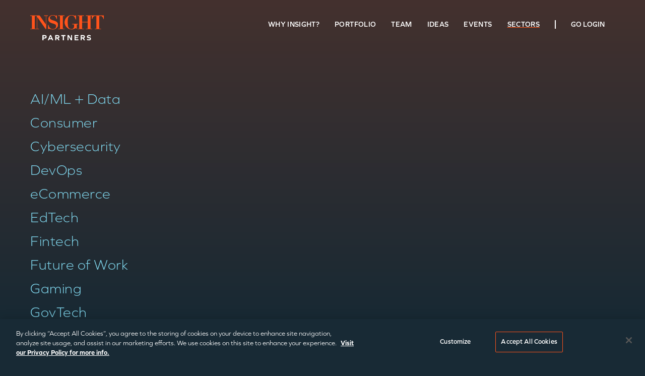

--- FILE ---
content_type: text/css
request_url: https://www.insightpartners.com/wp-content/themes/insight/dist/css/app.min.css?ver=1768462843
body_size: 91278
content:
/*! tailwindcss v3.1.8 | MIT License | https://tailwindcss.com*/*,:after,:before{border:0 solid;-webkit-box-sizing:border-box;box-sizing:border-box}:after,:before{--tw-content:""}html{-webkit-text-size-adjust:100%;font-family:Graphie,sans;line-height:1.5;-moz-tab-size:4;-o-tab-size:4;tab-size:4}body{line-height:inherit;margin:0}hr{border-top-width:1px;color:inherit;height:0}abbr:where([title]){-webkit-text-decoration:underline dotted;text-decoration:underline dotted}h1,h2,h3,h4,h5,h6{font-size:inherit;font-weight:inherit}a{color:inherit;text-decoration:inherit}b,strong{font-weight:bolder}code,kbd,pre,samp{font-family:ui-monospace,SFMono-Regular,Menlo,Monaco,Consolas,Liberation Mono,Courier New,monospace;font-size:1em}small{font-size:80%}sub,sup{font-size:75%;line-height:0;position:relative;vertical-align:baseline}sub{bottom:-.25em}sup{top:-.5em}table{border-collapse:collapse;border-color:inherit;text-indent:0}button,input,optgroup,select,textarea{color:inherit;font-family:inherit;font-size:100%;font-weight:inherit;line-height:inherit;margin:0;padding:0}button,select{text-transform:none}[type=button],[type=reset],[type=submit],button{-webkit-appearance:button;background-color:transparent;background-image:none}:-moz-focusring{outline:auto}:-moz-ui-invalid{box-shadow:none}progress{vertical-align:baseline}::-webkit-inner-spin-button,::-webkit-outer-spin-button{height:auto}[type=search]{-webkit-appearance:textfield;outline-offset:-2px}::-webkit-search-decoration{-webkit-appearance:none}::-webkit-file-upload-button{-webkit-appearance:button;font:inherit}summary{display:list-item}blockquote,dd,dl,figure,h1,h2,h3,h4,h5,h6,hr,p,pre{margin:0}fieldset{margin:0}fieldset,legend{padding:0}menu,ol,ul{list-style:none;margin:0;padding:0}textarea{resize:vertical}input::-webkit-input-placeholder,textarea::-webkit-input-placeholder{color:#9ca3af;opacity:1}input::-moz-placeholder,textarea::-moz-placeholder{color:#9ca3af;opacity:1}input:-ms-input-placeholder,textarea:-ms-input-placeholder{color:#9ca3af;opacity:1}input::-ms-input-placeholder,textarea::-ms-input-placeholder{color:#9ca3af;opacity:1}input::placeholder,textarea::placeholder{color:#9ca3af;opacity:1}[role=button],button{cursor:pointer}:disabled{cursor:default}audio,canvas,embed,iframe,img,object,svg,video{display:block;vertical-align:middle}img,video{height:auto;max-width:100%}html{font-size:10px}body{--tw-text-opacity:1;-webkit-font-smoothing:antialiased;-moz-osx-font-smoothing:grayscale;color:rgb(24 42 53/var(--tw-text-opacity));font-size:1.6rem;line-height:2.4rem}@media (min-width:992px){body{font-size:1.8rem;line-height:2.4rem}}a,button{cursor:pointer}.h1,h1{font-size:4rem;font-weight:200;line-height:4.8rem}@media (min-width:768px){.h1,h1{font-size:5.4rem;line-height:6.6rem}}.h2,h2{font-size:3.3rem;font-weight:300;line-height:4.2rem}.h3,h3{font-size:4.2rem;font-weight:200;line-height:5rem}.h4,h4{font-size:1.8rem;line-height:2.4rem}@media (min-width:992px){.h4,h4{font-size:2.7rem;line-height:3.6rem}}.copy-lg{font-size:1.8rem;line-height:2.4rem}@media (min-width:992px){.copy-lg{font-size:2.4rem;line-height:3.6rem}}a{-webkit-text-decoration-color:#fa581e;text-decoration-color:#fa581e;text-decoration-thickness:1px;text-underline-offset:4px}a:hover{-webkit-text-decoration-line:underline;text-decoration-line:underline}figure.wp-caption{max-width:100%;width:unset!important}*,:after,:before{--tw-border-spacing-x:0;--tw-border-spacing-y:0;--tw-translate-x:0;--tw-translate-y:0;--tw-rotate:0;--tw-skew-x:0;--tw-skew-y:0;--tw-scale-x:1;--tw-scale-y:1;--tw-pan-x: ;--tw-pan-y: ;--tw-pinch-zoom: ;--tw-scroll-snap-strictness:proximity;--tw-ordinal: ;--tw-slashed-zero: ;--tw-numeric-figure: ;--tw-numeric-spacing: ;--tw-numeric-fraction: ;--tw-ring-inset: ;--tw-ring-offset-width:0px;--tw-ring-offset-color:#fff;--tw-ring-color:rgba(59,130,246,.5);--tw-ring-offset-shadow:0 0 #0000;--tw-ring-shadow:0 0 #0000;--tw-shadow:0 0 #0000;--tw-shadow-colored:0 0 #0000;--tw-blur: ;--tw-brightness: ;--tw-contrast: ;--tw-grayscale: ;--tw-hue-rotate: ;--tw-invert: ;--tw-saturate: ;--tw-sepia: ;--tw-drop-shadow: ;--tw-backdrop-blur: ;--tw-backdrop-brightness: ;--tw-backdrop-contrast: ;--tw-backdrop-grayscale: ;--tw-backdrop-hue-rotate: ;--tw-backdrop-invert: ;--tw-backdrop-opacity: ;--tw-backdrop-saturate: ;--tw-backdrop-sepia: }::-webkit-backdrop{--tw-border-spacing-x:0;--tw-border-spacing-y:0;--tw-translate-x:0;--tw-translate-y:0;--tw-rotate:0;--tw-skew-x:0;--tw-skew-y:0;--tw-scale-x:1;--tw-scale-y:1;--tw-pan-x: ;--tw-pan-y: ;--tw-pinch-zoom: ;--tw-scroll-snap-strictness:proximity;--tw-ordinal: ;--tw-slashed-zero: ;--tw-numeric-figure: ;--tw-numeric-spacing: ;--tw-numeric-fraction: ;--tw-ring-inset: ;--tw-ring-offset-width:0px;--tw-ring-offset-color:#fff;--tw-ring-color:rgba(59,130,246,.5);--tw-ring-offset-shadow:0 0 #0000;--tw-ring-shadow:0 0 #0000;--tw-shadow:0 0 #0000;--tw-shadow-colored:0 0 #0000;--tw-blur: ;--tw-brightness: ;--tw-contrast: ;--tw-grayscale: ;--tw-hue-rotate: ;--tw-invert: ;--tw-saturate: ;--tw-sepia: ;--tw-drop-shadow: ;--tw-backdrop-blur: ;--tw-backdrop-brightness: ;--tw-backdrop-contrast: ;--tw-backdrop-grayscale: ;--tw-backdrop-hue-rotate: ;--tw-backdrop-invert: ;--tw-backdrop-opacity: ;--tw-backdrop-saturate: ;--tw-backdrop-sepia: }::backdrop{--tw-border-spacing-x:0;--tw-border-spacing-y:0;--tw-translate-x:0;--tw-translate-y:0;--tw-rotate:0;--tw-skew-x:0;--tw-skew-y:0;--tw-scale-x:1;--tw-scale-y:1;--tw-pan-x: ;--tw-pan-y: ;--tw-pinch-zoom: ;--tw-scroll-snap-strictness:proximity;--tw-ordinal: ;--tw-slashed-zero: ;--tw-numeric-figure: ;--tw-numeric-spacing: ;--tw-numeric-fraction: ;--tw-ring-inset: ;--tw-ring-offset-width:0px;--tw-ring-offset-color:#fff;--tw-ring-color:rgba(59,130,246,.5);--tw-ring-offset-shadow:0 0 #0000;--tw-ring-shadow:0 0 #0000;--tw-shadow:0 0 #0000;--tw-shadow-colored:0 0 #0000;--tw-blur: ;--tw-brightness: ;--tw-contrast: ;--tw-grayscale: ;--tw-hue-rotate: ;--tw-invert: ;--tw-saturate: ;--tw-sepia: ;--tw-drop-shadow: ;--tw-backdrop-blur: ;--tw-backdrop-brightness: ;--tw-backdrop-contrast: ;--tw-backdrop-grayscale: ;--tw-backdrop-hue-rotate: ;--tw-backdrop-invert: ;--tw-backdrop-opacity: ;--tw-backdrop-saturate: ;--tw-backdrop-sepia: }@font-face{font-family:swiper-icons;font-style:normal;font-weight:400;src:url("data:application/font-woff;charset=utf-8;base64, [base64]//wADZ2x5ZgAAAywAAADMAAAD2MHtryVoZWFkAAABbAAAADAAAAA2E2+eoWhoZWEAAAGcAAAAHwAAACQC9gDzaG10eAAAAigAAAAZAAAArgJkABFsb2NhAAAC0AAAAFoAAABaFQAUGG1heHAAAAG8AAAAHwAAACAAcABAbmFtZQAAA/gAAAE5AAACXvFdBwlwb3N0AAAFNAAAAGIAAACE5s74hXjaY2BkYGAAYpf5Hu/j+W2+MnAzMYDAzaX6QjD6/4//Bxj5GA8AuRwMYGkAPywL13jaY2BkYGA88P8Agx4j+/8fQDYfA1AEBWgDAIB2BOoAeNpjYGRgYNBh4GdgYgABEMnIABJzYNADCQAACWgAsQB42mNgYfzCOIGBlYGB0YcxjYGBwR1Kf2WQZGhhYGBiYGVmgAFGBiQQkOaawtDAoMBQxXjg/wEGPcYDDA4wNUA2CCgwsAAAO4EL6gAAeNpj2M0gyAACqxgGNWBkZ2D4/wMA+xkDdgAAAHjaY2BgYGaAYBkGRgYQiAHyGMF8FgYHIM3DwMHABGQrMOgyWDLEM1T9/w8UBfEMgLzE////P/5//f/V/xv+r4eaAAeMbAxwIUYmIMHEgKYAYjUcsDAwsLKxc3BycfPw8jEQA/[base64]/uznmfPFBNODM2K7MTQ45YEAZqGP81AmGGcF3iPqOop0r1SPTaTbVkfUe4HXj97wYE+yNwWYxwWu4v1ugWHgo3S1XdZEVqWM7ET0cfnLGxWfkgR42o2PvWrDMBSFj/IHLaF0zKjRgdiVMwScNRAoWUoH78Y2icB/yIY09An6AH2Bdu/UB+yxopYshQiEvnvu0dURgDt8QeC8PDw7Fpji3fEA4z/PEJ6YOB5hKh4dj3EvXhxPqH/SKUY3rJ7srZ4FZnh1PMAtPhwP6fl2PMJMPDgeQ4rY8YT6Gzao0eAEA409DuggmTnFnOcSCiEiLMgxCiTI6Cq5DZUd3Qmp10vO0LaLTd2cjN4fOumlc7lUYbSQcZFkutRG7g6JKZKy0RmdLY680CDnEJ+UMkpFFe1RN7nxdVpXrC4aTtnaurOnYercZg2YVmLN/d/gczfEimrE/fs/bOuq29Zmn8tloORaXgZgGa78yO9/cnXm2BpaGvq25Dv9S4E9+5SIc9PqupJKhYFSSl47+Qcr1mYNAAAAeNptw0cKwkAAAMDZJA8Q7OUJvkLsPfZ6zFVERPy8qHh2YER+3i/BP83vIBLLySsoKimrqKqpa2hp6+jq6RsYGhmbmJqZSy0sraxtbO3sHRydnEMU4uR6yx7JJXveP7WrDycAAAAAAAH//wACeNpjYGRgYOABYhkgZgJCZgZNBkYGLQZtIJsFLMYAAAw3ALgAeNolizEKgDAQBCchRbC2sFER0YD6qVQiBCv/H9ezGI6Z5XBAw8CBK/m5iQQVauVbXLnOrMZv2oLdKFa8Pjuru2hJzGabmOSLzNMzvutpB3N42mNgZGBg4GKQYzBhYMxJLMlj4GBgAYow/P/PAJJhLM6sSoWKfWCAAwDAjgbRAAB42mNgYGBkAIIbCZo5IPrmUn0hGA0AO8EFTQAA")}:root{--swiper-theme-color:#007aff}:host{display:block;margin-left:auto;margin-right:auto;position:relative;z-index:1}.swiper{display:block;list-style:none;margin-left:auto;margin-right:auto;overflow:hidden;padding:0;position:relative;z-index:1}.swiper-vertical>.swiper-wrapper{-webkit-box-orient:vertical;-webkit-box-direction:normal;-webkit-flex-direction:column;-ms-flex-direction:column;flex-direction:column}.swiper-wrapper{-webkit-box-sizing:content-box;box-sizing:content-box;display:-webkit-box;display:-webkit-flex;display:-ms-flexbox;display:flex;height:100%;position:relative;-webkit-transition-property:-webkit-transform;transition-property:-webkit-transform;-o-transition-property:transform;transition-property:transform;transition-property:transform,-webkit-transform;-webkit-transition-timing-function:var(--swiper-wrapper-transition-timing-function,initial);-o-transition-timing-function:var(--swiper-wrapper-transition-timing-function,initial);transition-timing-function:var(--swiper-wrapper-transition-timing-function,initial);width:100%;z-index:1}.swiper-android .swiper-slide,.swiper-ios .swiper-slide,.swiper-wrapper{-webkit-transform:translateZ(0);transform:translateZ(0)}.swiper-horizontal{-ms-touch-action:pan-y;touch-action:pan-y}.swiper-vertical{-ms-touch-action:pan-x;touch-action:pan-x}.swiper-slide{-ms-flex-negative:0;display:block;-webkit-flex-shrink:0;flex-shrink:0;height:100%;position:relative;-webkit-transition-property:-webkit-transform;transition-property:-webkit-transform;-o-transition-property:transform;transition-property:transform;transition-property:transform,-webkit-transform;width:100%}.swiper-slide-invisible-blank{visibility:hidden}.swiper-autoheight,.swiper-autoheight .swiper-slide{height:auto}.swiper-autoheight .swiper-wrapper{-webkit-box-align:start;-ms-flex-align:start;-webkit-align-items:flex-start;align-items:flex-start;-webkit-transition-property:height,-webkit-transform;transition-property:height,-webkit-transform;-o-transition-property:transform,height;transition-property:transform,height;transition-property:transform,height,-webkit-transform}.swiper-backface-hidden .swiper-slide{-webkit-backface-visibility:hidden;backface-visibility:hidden;-webkit-transform:translateZ(0);transform:translateZ(0)}.swiper-3d.swiper-css-mode .swiper-wrapper{-webkit-perspective:1200px;perspective:1200px}.swiper-3d .swiper-wrapper{-webkit-transform-style:preserve-3d;transform-style:preserve-3d}.swiper-3d{-webkit-perspective:1200px;perspective:1200px}.swiper-3d .swiper-cube-shadow,.swiper-3d .swiper-slide{-webkit-transform-style:preserve-3d;transform-style:preserve-3d}.swiper-css-mode>.swiper-wrapper{-ms-overflow-style:none;overflow:auto;scrollbar-width:none}.swiper-css-mode>.swiper-wrapper::-webkit-scrollbar{display:none}.swiper-css-mode>.swiper-wrapper>.swiper-slide{scroll-snap-align:start start}.swiper-css-mode.swiper-horizontal>.swiper-wrapper{-webkit-scroll-snap-type:x mandatory;-ms-scroll-snap-type:x mandatory;scroll-snap-type:x mandatory}.swiper-css-mode.swiper-vertical>.swiper-wrapper{-webkit-scroll-snap-type:y mandatory;-ms-scroll-snap-type:y mandatory;scroll-snap-type:y mandatory}.swiper-css-mode.swiper-free-mode>.swiper-wrapper{-webkit-scroll-snap-type:none;-ms-scroll-snap-type:none;scroll-snap-type:none}.swiper-css-mode.swiper-free-mode>.swiper-wrapper>.swiper-slide{scroll-snap-align:none}.swiper-css-mode.swiper-centered>.swiper-wrapper:before{-ms-flex-negative:0;-webkit-box-ordinal-group:10000;-ms-flex-order:9999;content:"";-webkit-flex-shrink:0;flex-shrink:0;-webkit-order:9999;order:9999}.swiper-css-mode.swiper-centered>.swiper-wrapper>.swiper-slide{scroll-snap-align:center center;scroll-snap-stop:always}.swiper-css-mode.swiper-centered.swiper-horizontal>.swiper-wrapper>.swiper-slide:first-child{-webkit-margin-start:var(--swiper-centered-offset-before);margin-inline-start:var(--swiper-centered-offset-before)}.swiper-css-mode.swiper-centered.swiper-horizontal>.swiper-wrapper:before{height:100%;min-height:1px;width:var(--swiper-centered-offset-after)}.swiper-css-mode.swiper-centered.swiper-vertical>.swiper-wrapper>.swiper-slide:first-child{-webkit-margin-before:var(--swiper-centered-offset-before);margin-block-start:var(--swiper-centered-offset-before)}.swiper-css-mode.swiper-centered.swiper-vertical>.swiper-wrapper:before{height:var(--swiper-centered-offset-after);min-width:1px;width:100%}.swiper-3d .swiper-slide-shadow,.swiper-3d .swiper-slide-shadow-bottom,.swiper-3d .swiper-slide-shadow-left,.swiper-3d .swiper-slide-shadow-right,.swiper-3d .swiper-slide-shadow-top{height:100%;left:0;pointer-events:none;position:absolute;top:0;width:100%;z-index:10}.swiper-3d .swiper-slide-shadow{background:rgba(0,0,0,.15)}.swiper-3d .swiper-slide-shadow-left{background-image:-o-linear-gradient(right,rgba(0,0,0,.5),rgba(0,0,0,0));background-image:-webkit-gradient(linear,right top,left top,from(rgba(0,0,0,.5)),to(rgba(0,0,0,0)));background-image:linear-gradient(270deg,rgba(0,0,0,.5),rgba(0,0,0,0))}.swiper-3d .swiper-slide-shadow-right{background-image:-o-linear-gradient(left,rgba(0,0,0,.5),rgba(0,0,0,0));background-image:-webkit-gradient(linear,left top,right top,from(rgba(0,0,0,.5)),to(rgba(0,0,0,0)));background-image:linear-gradient(90deg,rgba(0,0,0,.5),rgba(0,0,0,0))}.swiper-3d .swiper-slide-shadow-top{background-image:-o-linear-gradient(bottom,rgba(0,0,0,.5),rgba(0,0,0,0));background-image:-webkit-gradient(linear,left bottom,left top,from(rgba(0,0,0,.5)),to(rgba(0,0,0,0)));background-image:linear-gradient(0deg,rgba(0,0,0,.5),rgba(0,0,0,0))}.swiper-3d .swiper-slide-shadow-bottom{background-image:-o-linear-gradient(top,rgba(0,0,0,.5),rgba(0,0,0,0));background-image:-webkit-gradient(linear,left top,left bottom,from(rgba(0,0,0,.5)),to(rgba(0,0,0,0)));background-image:linear-gradient(180deg,rgba(0,0,0,.5),rgba(0,0,0,0))}.swiper-lazy-preloader{border:4px solid var(--swiper-preloader-color,var(--swiper-theme-color));border-radius:50%;border-top:4px solid transparent;-webkit-box-sizing:border-box;box-sizing:border-box;height:42px;left:50%;margin-left:-21px;margin-top:-21px;position:absolute;top:50%;-webkit-transform-origin:50%;-ms-transform-origin:50%;transform-origin:50%;width:42px;z-index:10}.swiper-watch-progress .swiper-slide-visible .swiper-lazy-preloader,.swiper:not(.swiper-watch-progress) .swiper-lazy-preloader{-webkit-animation:swiper-preloader-spin 1s linear infinite;animation:swiper-preloader-spin 1s linear infinite}.swiper-lazy-preloader-white{--swiper-preloader-color:#fff}.swiper-lazy-preloader-black{--swiper-preloader-color:#000}@-webkit-keyframes swiper-preloader-spin{0%{-webkit-transform:rotate(0deg);transform:rotate(0deg)}to{-webkit-transform:rotate(1turn);transform:rotate(1turn)}}@keyframes swiper-preloader-spin{0%{-webkit-transform:rotate(0deg);transform:rotate(0deg)}to{-webkit-transform:rotate(1turn);transform:rotate(1turn)}}.swiper-virtual .swiper-slide{-webkit-backface-visibility:hidden;-webkit-transform:translateZ(0);transform:translateZ(0)}.swiper-virtual.swiper-css-mode .swiper-wrapper:after{content:"";left:0;pointer-events:none;position:absolute;top:0}.swiper-virtual.swiper-css-mode.swiper-horizontal .swiper-wrapper:after{height:1px;width:var(--swiper-virtual-size)}.swiper-virtual.swiper-css-mode.swiper-vertical .swiper-wrapper:after{height:var(--swiper-virtual-size);width:1px}:root{--swiper-navigation-size:44px}.swiper-button-next,.swiper-button-prev{-webkit-box-align:center;-ms-flex-align:center;-webkit-box-pack:center;-ms-flex-pack:center;-webkit-align-items:center;align-items:center;color:var(--swiper-navigation-color,var(--swiper-theme-color));cursor:pointer;display:-webkit-box;display:-webkit-flex;display:-ms-flexbox;display:flex;height:var(--swiper-navigation-size);-webkit-justify-content:center;justify-content:center;margin-top:calc(0px - var(--swiper-navigation-size)/2);position:absolute;top:var(--swiper-navigation-top-offset,50%);width:calc(var(--swiper-navigation-size)/44*27);z-index:10}.swiper-button-next.swiper-button-disabled,.swiper-button-prev.swiper-button-disabled{cursor:auto;opacity:.35;pointer-events:none}.swiper-button-next.swiper-button-hidden,.swiper-button-prev.swiper-button-hidden{cursor:auto;opacity:0;pointer-events:none}.swiper-navigation-disabled .swiper-button-next,.swiper-navigation-disabled .swiper-button-prev{display:none!important}.swiper-button-next svg,.swiper-button-prev svg{height:100%;-o-object-fit:contain;object-fit:contain;-webkit-transform-origin:center;-ms-transform-origin:center;transform-origin:center;width:100%}.swiper-rtl .swiper-button-next svg,.swiper-rtl .swiper-button-prev svg{-webkit-transform:rotate(180deg);-ms-transform:rotate(180deg);transform:rotate(180deg)}.swiper-button-prev,.swiper-rtl .swiper-button-next{left:var(--swiper-navigation-sides-offset,10px);right:auto}.swiper-button-lock{display:none}.swiper-button-next:after,.swiper-button-prev:after{font-family:swiper-icons;font-size:var(--swiper-navigation-size);font-variant:normal;letter-spacing:0;line-height:1;text-transform:none!important}.swiper-button-prev:after,.swiper-rtl .swiper-button-next:after{content:"prev"}.swiper-button-next,.swiper-rtl .swiper-button-prev{left:auto;right:var(--swiper-navigation-sides-offset,10px)}.swiper-button-next:after,.swiper-rtl .swiper-button-prev:after{content:"next"}.swiper-pagination{position:absolute;text-align:center;-webkit-transform:translateZ(0);transform:translateZ(0);-webkit-transition:opacity .3s;-o-transition:opacity .3s;transition:opacity .3s;z-index:10}.swiper-pagination.swiper-pagination-hidden{opacity:0}.swiper-pagination-disabled>.swiper-pagination,.swiper-pagination.swiper-pagination-disabled{display:none!important}.swiper-horizontal>.swiper-pagination-bullets,.swiper-pagination-bullets.swiper-pagination-horizontal,.swiper-pagination-custom,.swiper-pagination-fraction{bottom:var(--swiper-pagination-bottom,8px);left:0;top:var(--swiper-pagination-top,auto);width:100%}.swiper-pagination-bullets-dynamic{font-size:0;overflow:hidden}.swiper-pagination-bullets-dynamic .swiper-pagination-bullet{position:relative;-webkit-transform:scale(.33);-ms-transform:scale(.33);transform:scale(.33)}.swiper-pagination-bullets-dynamic .swiper-pagination-bullet-active,.swiper-pagination-bullets-dynamic .swiper-pagination-bullet-active-main{-webkit-transform:scale(1);-ms-transform:scale(1);transform:scale(1)}.swiper-pagination-bullets-dynamic .swiper-pagination-bullet-active-prev{-webkit-transform:scale(.66);-ms-transform:scale(.66);transform:scale(.66)}.swiper-pagination-bullets-dynamic .swiper-pagination-bullet-active-prev-prev{-webkit-transform:scale(.33);-ms-transform:scale(.33);transform:scale(.33)}.swiper-pagination-bullets-dynamic .swiper-pagination-bullet-active-next{-webkit-transform:scale(.66);-ms-transform:scale(.66);transform:scale(.66)}.swiper-pagination-bullets-dynamic .swiper-pagination-bullet-active-next-next{-webkit-transform:scale(.33);-ms-transform:scale(.33);transform:scale(.33)}.swiper-pagination-bullet{background:var(--swiper-pagination-bullet-inactive-color,#000);border-radius:var(--swiper-pagination-bullet-border-radius,50%);display:inline-block;height:var(--swiper-pagination-bullet-height,var(--swiper-pagination-bullet-size,8px));opacity:var(--swiper-pagination-bullet-inactive-opacity,.2);width:var(--swiper-pagination-bullet-width,var(--swiper-pagination-bullet-size,8px))}button.swiper-pagination-bullet{-webkit-appearance:none;-moz-appearance:none;appearance:none;border:none;-webkit-box-shadow:none;box-shadow:none;margin:0;padding:0}.swiper-pagination-clickable .swiper-pagination-bullet{cursor:pointer}.swiper-pagination-bullet:only-child{display:none!important}.swiper-pagination-bullet-active{background:var(--swiper-pagination-color,var(--swiper-theme-color));opacity:var(--swiper-pagination-bullet-opacity,1)}.swiper-pagination-vertical.swiper-pagination-bullets,.swiper-vertical>.swiper-pagination-bullets{left:var(--swiper-pagination-left,auto);right:var(--swiper-pagination-right,8px);top:50%;-webkit-transform:translate3d(0,-50%,0);transform:translate3d(0,-50%,0)}.swiper-pagination-vertical.swiper-pagination-bullets .swiper-pagination-bullet,.swiper-vertical>.swiper-pagination-bullets .swiper-pagination-bullet{display:block;margin:var(--swiper-pagination-bullet-vertical-gap,6px) 0}.swiper-pagination-vertical.swiper-pagination-bullets.swiper-pagination-bullets-dynamic,.swiper-vertical>.swiper-pagination-bullets.swiper-pagination-bullets-dynamic{top:50%;-webkit-transform:translateY(-50%);-ms-transform:translateY(-50%);transform:translateY(-50%);width:8px}.swiper-pagination-vertical.swiper-pagination-bullets.swiper-pagination-bullets-dynamic .swiper-pagination-bullet,.swiper-vertical>.swiper-pagination-bullets.swiper-pagination-bullets-dynamic .swiper-pagination-bullet{display:inline-block;-webkit-transition:transform .2s,top .2s;-o-transition:transform .2s,top .2s;transition:transform .2s,top .2s}.swiper-horizontal>.swiper-pagination-bullets .swiper-pagination-bullet,.swiper-pagination-horizontal.swiper-pagination-bullets .swiper-pagination-bullet{margin:0 var(--swiper-pagination-bullet-horizontal-gap,4px)}.swiper-horizontal>.swiper-pagination-bullets.swiper-pagination-bullets-dynamic,.swiper-pagination-horizontal.swiper-pagination-bullets.swiper-pagination-bullets-dynamic{left:50%;-webkit-transform:translateX(-50%);-ms-transform:translateX(-50%);transform:translateX(-50%);white-space:nowrap}.swiper-horizontal>.swiper-pagination-bullets.swiper-pagination-bullets-dynamic .swiper-pagination-bullet,.swiper-pagination-horizontal.swiper-pagination-bullets.swiper-pagination-bullets-dynamic .swiper-pagination-bullet{-webkit-transition:transform .2s,left .2s;-o-transition:transform .2s,left .2s;transition:transform .2s,left .2s}.swiper-horizontal.swiper-rtl>.swiper-pagination-bullets-dynamic .swiper-pagination-bullet{-webkit-transition:transform .2s,right .2s;-o-transition:transform .2s,right .2s;transition:transform .2s,right .2s}.swiper-pagination-fraction{color:var(--swiper-pagination-fraction-color,inherit)}.swiper-pagination-progressbar{background:var(--swiper-pagination-progressbar-bg-color,rgba(0,0,0,.25));position:absolute}.swiper-pagination-progressbar .swiper-pagination-progressbar-fill{background:var(--swiper-pagination-color,var(--swiper-theme-color));height:100%;left:0;position:absolute;top:0;-webkit-transform:scale(0);-ms-transform:scale(0);transform:scale(0);-webkit-transform-origin:left top;-ms-transform-origin:left top;transform-origin:left top;width:100%}.swiper-rtl .swiper-pagination-progressbar .swiper-pagination-progressbar-fill{-webkit-transform-origin:right top;-ms-transform-origin:right top;transform-origin:right top}.swiper-horizontal>.swiper-pagination-progressbar,.swiper-pagination-progressbar.swiper-pagination-horizontal,.swiper-pagination-progressbar.swiper-pagination-vertical.swiper-pagination-progressbar-opposite,.swiper-vertical>.swiper-pagination-progressbar.swiper-pagination-progressbar-opposite{height:var(--swiper-pagination-progressbar-size,4px);left:0;top:0;width:100%}.swiper-horizontal>.swiper-pagination-progressbar.swiper-pagination-progressbar-opposite,.swiper-pagination-progressbar.swiper-pagination-horizontal.swiper-pagination-progressbar-opposite,.swiper-pagination-progressbar.swiper-pagination-vertical,.swiper-vertical>.swiper-pagination-progressbar{height:100%;left:0;top:0;width:var(--swiper-pagination-progressbar-size,4px)}.swiper-pagination-lock{display:none}.swiper-scrollbar{background:var(--swiper-scrollbar-bg-color,rgba(0,0,0,.1));border-radius:var(--swiper-scrollbar-border-radius,10px);position:relative;-ms-touch-action:none;touch-action:none}.swiper-scrollbar-disabled>.swiper-scrollbar,.swiper-scrollbar.swiper-scrollbar-disabled{display:none!important}.swiper-horizontal>.swiper-scrollbar,.swiper-scrollbar.swiper-scrollbar-horizontal{bottom:var(--swiper-scrollbar-bottom,4px);height:var(--swiper-scrollbar-size,4px);left:var(--swiper-scrollbar-sides-offset,1%);position:absolute;top:var(--swiper-scrollbar-top,auto);width:calc(100% - var(--swiper-scrollbar-sides-offset,1%)*2);z-index:50}.swiper-scrollbar.swiper-scrollbar-vertical,.swiper-vertical>.swiper-scrollbar{height:calc(100% - var(--swiper-scrollbar-sides-offset,1%)*2);left:var(--swiper-scrollbar-left,auto);position:absolute;right:var(--swiper-scrollbar-right,4px);top:var(--swiper-scrollbar-sides-offset,1%);width:var(--swiper-scrollbar-size,4px);z-index:50}.swiper-scrollbar-drag{background:var(--swiper-scrollbar-drag-bg-color,rgba(0,0,0,.5));border-radius:var(--swiper-scrollbar-border-radius,10px);height:100%;left:0;position:relative;top:0;width:100%}.swiper-scrollbar-cursor-drag{cursor:move}.swiper-scrollbar-lock{display:none}.swiper-zoom-container{-webkit-box-pack:center;-ms-flex-pack:center;-webkit-box-align:center;-ms-flex-align:center;-webkit-align-items:center;align-items:center;display:-webkit-box;display:-webkit-flex;display:-ms-flexbox;display:flex;height:100%;-webkit-justify-content:center;justify-content:center;text-align:center;width:100%}.swiper-zoom-container>canvas,.swiper-zoom-container>img,.swiper-zoom-container>svg{max-height:100%;max-width:100%;-o-object-fit:contain;object-fit:contain}.swiper-slide-zoomed{cursor:move;-ms-touch-action:none;touch-action:none}.swiper .swiper-notification{left:0;opacity:0;pointer-events:none;position:absolute;top:0;z-index:-1000}.swiper-free-mode>.swiper-wrapper{margin:0 auto;-webkit-transition-timing-function:ease-out;-o-transition-timing-function:ease-out;transition-timing-function:ease-out}.swiper-grid-column>.swiper-wrapper,.swiper-grid>.swiper-wrapper{-webkit-flex-wrap:wrap;-ms-flex-wrap:wrap;flex-wrap:wrap}.swiper-grid-column>.swiper-wrapper{-webkit-box-orient:vertical;-webkit-box-direction:normal;-webkit-flex-direction:column;-ms-flex-direction:column;flex-direction:column}.swiper-fade.swiper-free-mode .swiper-slide{-webkit-transition-timing-function:ease-out;-o-transition-timing-function:ease-out;transition-timing-function:ease-out}.swiper-fade .swiper-slide{pointer-events:none;-webkit-transition-property:opacity;-o-transition-property:opacity;transition-property:opacity}.swiper-fade .swiper-slide .swiper-slide{pointer-events:none}.swiper-fade .swiper-slide-active,.swiper-fade .swiper-slide-active .swiper-slide-active{pointer-events:auto}.swiper-cube{overflow:visible}.swiper-cube .swiper-slide{-webkit-backface-visibility:hidden;backface-visibility:hidden;height:100%;pointer-events:none;-webkit-transform-origin:0 0;-ms-transform-origin:0 0;transform-origin:0 0;visibility:hidden;width:100%;z-index:1}.swiper-cube .swiper-slide .swiper-slide{pointer-events:none}.swiper-cube.swiper-rtl .swiper-slide{-webkit-transform-origin:100% 0;-ms-transform-origin:100% 0;transform-origin:100% 0}.swiper-cube .swiper-slide-active,.swiper-cube .swiper-slide-active .swiper-slide-active{pointer-events:auto}.swiper-cube .swiper-slide-active,.swiper-cube .swiper-slide-next,.swiper-cube .swiper-slide-prev{pointer-events:auto;visibility:visible}.swiper-cube .swiper-cube-shadow{bottom:0;height:100%;left:0;opacity:.6;position:absolute;width:100%;z-index:0}.swiper-cube .swiper-cube-shadow:before{background:#000;bottom:0;content:"";-webkit-filter:blur(50px);filter:blur(50px);left:0;position:absolute;right:0;top:0}.swiper-cube .swiper-slide-next+.swiper-slide{pointer-events:auto;visibility:visible}.swiper-cube .swiper-slide-shadow-cube.swiper-slide-shadow-bottom,.swiper-cube .swiper-slide-shadow-cube.swiper-slide-shadow-left,.swiper-cube .swiper-slide-shadow-cube.swiper-slide-shadow-right,.swiper-cube .swiper-slide-shadow-cube.swiper-slide-shadow-top{-webkit-backface-visibility:hidden;backface-visibility:hidden;z-index:0}.swiper-flip{overflow:visible}.swiper-flip .swiper-slide{-webkit-backface-visibility:hidden;backface-visibility:hidden;pointer-events:none;z-index:1}.swiper-flip .swiper-slide .swiper-slide{pointer-events:none}.swiper-flip .swiper-slide-active,.swiper-flip .swiper-slide-active .swiper-slide-active{pointer-events:auto}.swiper-flip .swiper-slide-shadow-flip.swiper-slide-shadow-bottom,.swiper-flip .swiper-slide-shadow-flip.swiper-slide-shadow-left,.swiper-flip .swiper-slide-shadow-flip.swiper-slide-shadow-right,.swiper-flip .swiper-slide-shadow-flip.swiper-slide-shadow-top{-webkit-backface-visibility:hidden;backface-visibility:hidden;z-index:0}.swiper-creative .swiper-slide{-webkit-backface-visibility:hidden;backface-visibility:hidden;overflow:hidden;-webkit-transition-property:opacity,height,-webkit-transform;transition-property:opacity,height,-webkit-transform;-o-transition-property:transform,opacity,height;transition-property:transform,opacity,height;transition-property:transform,opacity,height,-webkit-transform}.swiper-cards{overflow:visible}.swiper-cards .swiper-slide{-webkit-backface-visibility:hidden;backface-visibility:hidden;overflow:hidden;-webkit-transform-origin:center bottom;-ms-transform-origin:center bottom;transform-origin:center bottom}@font-face{font-family:Graphie;font-style:normal;font-weight:700;src:url(fonts/Graphie-Bold.woff2) format("woff2"),url(fonts/Graphie-Bold.woff) format("woff")}@font-face{font-family:Graphie;font-style:italic;font-weight:700;src:url(fonts/Graphie-BoldItalic.woff2) format("woff2"),url(fonts/Graphie-BoldItalic.woff) format("woff")}@font-face{font-family:Graphie;font-style:normal;font-weight:400;src:url(fonts/Graphie-Book.woff2) format("woff2"),url(fonts/Graphie-Book.woff) format("woff")}@font-face{font-family:Graphie;font-style:italic;font-weight:400;src:url(fonts/Graphie-BookItalic.woff2) format("woff2"),url(fonts/Graphie-BookItalic.woff) format("woff")}@font-face{font-family:Graphie;font-style:normal;font-weight:200;src:url(fonts/Graphie-ExtraLight.woff2) format("woff2"),url(fonts/Graphie-ExtraLight.woff) format("woff")}@font-face{font-family:Graphie;font-style:normal;font-weight:300;src:url(fonts/Graphie-Light.woff2) format("woff2"),url(fonts/Graphie-Light.woff) format("woff")}@font-face{font-family:Graphie;font-style:italic;font-weight:300;src:url(fonts/Graphie-LightItalic.woff2) format("woff2"),url(fonts/Graphie-LightItalic.woff) format("woff")}@font-face{font-family:Graphie;font-style:normal;font-weight:600;src:url(fonts/Graphie-SemiBold.woff2) format("woff2"),url(fonts/Graphie-SemiBold.woff) format("woff")}img.lazyload:not([src]){visibility:hidden}.hide-x-scroll::-webkit-scrollbar,.hide-y-scroll::-webkit-scrollbar{display:none}.hide-x-scroll,.hide-y-scroll{-ms-overflow-style:none;scrollbar-width:none}.no-scroll{height:100%;overflow:hidden}@media (min-width:1350px){.page-template-page-flex main .container{padding-left:175px;padding-right:175px}}.alt-container .container{padding-left:1.6rem;padding-right:1.6rem}@media (min-width:640px){.alt-container .container{padding-left:3rem;padding-right:3rem}}@media (min-width:1350px){.alt-container .container{max-width:1210px}}@media (min-width:1450px){.alt-container .container{max-width:1310px}}.alt-container .footer-subscribe__bg-tone{--tw-bg-opacity:1;background-color:rgb(255 255 255/var(--tw-bg-opacity))}.alt-container .footer-subscribe .footer-subscribe-card{-webkit-box-shadow:5px 5px 20px #182a351a;box-shadow:5px 5px 20px #182a351a}@media (min-width:992px){.alt-container .footer-subscribe .container{padding:0 13rem}.alt-container .footer-subscribe .footer-subscribe__content{padding:55px}.alt-container .footer-subscribe .footer-subscribe__content h2{font-size:4.2rem;line-height:5rem}}@tailwind components;.container{margin-left:auto;margin-right:auto;padding-left:3rem;padding-right:3rem;width:100%}.\!container{margin-left:auto!important;margin-right:auto!important;padding-left:3rem!important;padding-right:3rem!important;width:100%!important}@media (min-width:480px){.container{max-width:480px}.\!container{max-width:480px!important}}@media (min-width:640px){.container{max-width:640px}.\!container{max-width:640px!important}}@media (min-width:768px){.container{max-width:768px}.\!container{max-width:768px!important}}@media (min-width:992px){.container{max-width:992px}.\!container{max-width:992px!important}}@media (min-width:1024px){.container{max-width:1024px}.\!container{max-width:1024px!important}}@media (min-width:1180px){.container{max-width:1180px}.\!container{max-width:1180px!important}}@media (min-width:1350px){.container{max-width:1350px}.\!container{max-width:1350px!important}}@media (min-width:1450px){.container{max-width:1450px}.\!container{max-width:1450px!important}}.single-event,.single-post{--wp--preset--font-size--medium:18px}@media (min-width:992px){.single-event,.single-post{--wp--preset--font-size--medium:24px}}@media (max-width:480px){.single-event .container,.single-post .container{padding-left:1.6rem;padding-right:1.6rem}.single-event .\!container,.single-post .\!container{padding-left:1.6rem!important;padding-right:1.6rem!important}}.single-event .idea-detail__content.past-event-content,.single-post .idea-detail__content.past-event-content{max-width:825px}.single-event .idea-detail__content h2,.single-event .idea-detail__content h3,.single-event .idea-detail__content h4,.single-event .idea-detail__content h5,.single-event .idea-detail__content p,.single-post .idea-detail__content h2,.single-post .idea-detail__content h3,.single-post .idea-detail__content h4,.single-post .idea-detail__content h5,.single-post .idea-detail__content p{font-weight:400;margin-bottom:12px}@media (min-width:992px){.single-event .idea-detail__content h2,.single-event .idea-detail__content h3,.single-event .idea-detail__content h4,.single-event .idea-detail__content h5,.single-event .idea-detail__content p,.single-post .idea-detail__content h2,.single-post .idea-detail__content h3,.single-post .idea-detail__content h4,.single-post .idea-detail__content h5,.single-post .idea-detail__content p{margin-bottom:20px}}.single-event .idea-detail__content h2:first-child,.single-event .idea-detail__content h3:first-child,.single-event .idea-detail__content h4:first-child,.single-event .idea-detail__content h5:first-child,.single-event .idea-detail__content p:first-child,.single-post .idea-detail__content h2:first-child,.single-post .idea-detail__content h3:first-child,.single-post .idea-detail__content h4:first-child,.single-post .idea-detail__content h5:first-child,.single-post .idea-detail__content p:first-child{margin-top:0}.single-event .idea-detail__content h2,.single-post .idea-detail__content h2{font-size:2.4rem;line-height:3.6rem;margin-top:55px}@media (min-width:992px){.single-event .idea-detail__content h2,.single-post .idea-detail__content h2{font-size:3.3rem;line-height:4.2rem;margin-bottom:20px}}.single-event .idea-detail__content h3,.single-post .idea-detail__content h3{font-size:2.1rem;line-height:2.7rem}@media (min-width:992px){.single-event .idea-detail__content h3,.single-post .idea-detail__content h3{font-size:2.4rem;line-height:3.6rem}}.single-event .idea-detail__content h3,.single-event .idea-detail__content h4,.single-post .idea-detail__content h3,.single-post .idea-detail__content h4{margin-top:20px}@media (min-width:992px){.single-event .idea-detail__content h3,.single-event .idea-detail__content h4,.single-post .idea-detail__content h3,.single-post .idea-detail__content h4{margin-bottom:10px;margin-top:25px}}.single-event .idea-detail__content hr,.single-post .idea-detail__content hr{--tw-text-opacity:1;color:rgb(218 221 226/var(--tw-text-opacity))}.single-event .idea-detail__content ol,.single-event .idea-detail__content ul:not(.glide__slides),.single-post .idea-detail__content ol,.single-post .idea-detail__content ul:not(.glide__slides){margin-bottom:15px;padding-left:30px}.single-event .idea-detail__content ol,.single-post .idea-detail__content ol{list-style-type:decimal}.single-event .idea-detail__content ul,.single-post .idea-detail__content ul{list-style-type:disc}.single-event .idea-detail__content a,.single-event .idea-detail__content li,.single-event .idea-detail__content ol,.single-event .idea-detail__content p,.single-event .idea-detail__content ul,.single-post .idea-detail__content a,.single-post .idea-detail__content li,.single-post .idea-detail__content ol,.single-post .idea-detail__content p,.single-post .idea-detail__content ul{line-height:3rem}.single-event .idea-detail__content iframe,.single-post .idea-detail__content iframe{max-width:100%}.single-event .idea-detail__content .has-medium-font-size,.single-post .idea-detail__content .has-medium-font-size{line-height:2.7rem}@media (min-width:992px){.single-event .idea-detail__content .has-medium-font-size,.single-post .idea-detail__content .has-medium-font-size{line-height:3.6rem}}.single-event .idea-detail__content blockquote,.single-event .idea-detail__content blockquote p,.single-post .idea-detail__content blockquote,.single-post .idea-detail__content blockquote p{font-size:1.8rem;letter-spacing:.005em;line-height:2.4rem}@media (min-width:992px){.single-event .idea-detail__content blockquote,.single-event .idea-detail__content blockquote p,.single-post .idea-detail__content blockquote,.single-post .idea-detail__content blockquote p{font-size:2.4rem;line-height:3.6rem}}.single-event .idea-detail__content blockquote>span,.single-event .idea-detail__content blockquote p>span,.single-post .idea-detail__content blockquote>span,.single-post .idea-detail__content blockquote p>span{font-size:1.6rem;font-style:italic;line-height:2.4rem}.single-event .idea-detail__content a:not([class]),.single-post .idea-detail__content a:not([class]){-webkit-text-decoration-color:#182a35;text-decoration-color:#182a35;-webkit-text-decoration-line:underline;text-decoration-line:underline;-webkit-text-decoration-style:solid;text-decoration-style:solid;text-decoration-thickness:1px;text-underline-offset:3px}.single-event .idea-detail__content .mk-form-wrapper h2,.single-event .idea-detail__content .mk-form-wrapper h3,.single-event .idea-detail__content .mk-form-wrapper h4,.single-event .idea-detail__content .mk-form-wrapper h5,.single-event .idea-detail__content .mk-form-wrapper p,.single-post .idea-detail__content .mk-form-wrapper h2,.single-post .idea-detail__content .mk-form-wrapper h3,.single-post .idea-detail__content .mk-form-wrapper h4,.single-post .idea-detail__content .mk-form-wrapper h5,.single-post .idea-detail__content .mk-form-wrapper p{margin-bottom:5px}.single-event .idea-detail__content .mk-form-wrapper h2,.single-post .idea-detail__content .mk-form-wrapper h2{font-size:3.3rem;line-height:4.2rem;margin-top:unset}.single-event .idea-detail__content .mk-form-wrapper p,.single-post .idea-detail__content .mk-form-wrapper p{font-weight:400;line-height:2.5rem}.single-event .idea-detail__content .mk-form-wrapper a,.single-post .idea-detail__content .mk-form-wrapper a{line-height:normal;-webkit-text-decoration-color:unset;text-decoration-color:unset;text-underline-offset:unset}.single-event .event-info,.single-post .event-info{margin-top:15px}.single-event .article-cta,.single-post .article-cta{padding:30px}.single-event .gated-form .mk-form-wrapper>p,.single-post .gated-form .mk-form-wrapper>p{color:#182a35;font-size:24px;font-weight:350;line-height:150%;margin-bottom:12px;margin-right:auto;padding:0 0 5px;text-align:left}@media (min-width:992px){.home .vimeo-wrapper{background-image:none}}.home .vimeo-wrapper iframe{height:56.25vw;min-height:100vh;min-width:188.77vh;-webkit-transform:translate(-50%,-50%);-ms-transform:translate(-50%,-50%);transform:translate(-50%,-50%);width:100vw}.home .hero-video{min-height:650px}@media (min-width:992px){.home .hero-video{min-height:850px}}.home .hero-video__title{font-size:clamp(4rem,-.875rem + 8.333333vw,5.4rem);line-height:clamp(4.2rem,-.875rem + 8.333vw,6rem)}@media (min-width:768px) and (orientation:portrait){.home .hero-video__title{font-size:9rem;line-height:10.5rem}}@media (min-width:768px) and (orientation:landscape){.home .hero-video__title{font-size:clamp(6.2rem,-1rem + 9vw,9rem);line-height:clamp(7.1rem,-1rem + 9vw,10.5rem)}}@media (min-width:992px) and (orientation:portrait){.home .hero-video__title--1{font-size:15rem;line-height:17.2rem}}@media (min-width:992px) and (orientation:landscape){.home .hero-video__title--1{font-size:clamp(9rem,-1rem + 9vw,15rem);line-height:clamp(10.5rem,-1rem + 9vw,17.2rem)}}@media (min-width:992px) and (orientation:portrait){.home .hero-video__title--2{font-size:10rem;line-height:11.2rem}}@media (min-width:992px) and (orientation:landscape){.home .hero-video__title--2{font-size:clamp(9rem,-.875rem + 8.333333vw,9rem);line-height:clamp(10.5rem,-1rem + 9vw,10rem)}}.home-scroll-over .panel__intro a,.home-scroll-over .panel__intro p,.home-scroll-over .panel__intro span{--tw-text-opacity:1;color:rgb(255 255 255/var(--tw-text-opacity));font-size:1.8rem;line-height:2.4rem}@media (min-width:992px){.home-scroll-over .panel__intro a,.home-scroll-over .panel__intro p,.home-scroll-over .panel__intro span{font-size:2.4rem;line-height:3.6rem}}.home-scroll-over .panel__body a,.home-scroll-over .panel__body p,.home-scroll-over .panel__body span{--tw-text-opacity:1;color:rgb(255 255 255/var(--tw-text-opacity));margin-bottom:40px;margin-top:10px}@media (min-width:992px){.home-scroll-over .panel__body a,.home-scroll-over .panel__body p,.home-scroll-over .panel__body span{margin-bottom:0}}.home-scroll-over .panel__title{margin-bottom:20px}.home-scroll-over .panel__flex{margin-bottom:90px}.home-scroll-over .panel__content{padding-top:150px}@media (min-width:768px){.home-scroll-over .panel__flex{-webkit-box-pack:justify;-ms-flex-pack:justify;display:-webkit-box;display:-webkit-flex;display:-ms-flexbox;display:flex;-webkit-justify-content:space-between;justify-content:space-between;margin-bottom:120px;margin-top:35px}.home-scroll-over .panel__flex-l,.home-scroll-over .panel__title{width:50%}.home-scroll-over .panel__flex-l{-ms-flex-negative:0;-webkit-flex-shrink:0;flex-shrink:0}.home-scroll-over .panel__flex-r{text-align:right}}@media (min-width:992px){.home-scroll-over .panel-tabs,.home-scroll-over .panel__content{padding-left:90px}}.home-scroll-over .embed__container{background:#000;height:100vh;overflow:hidden;position:relative;width:100vw}.home-scroll-over .embed__container embed,.home-scroll-over .embed__container iframe,.home-scroll-over .embed__container object{height:100%;position:absolute;width:100%}.event-search .search-filters__filters--desktop::-webkit-scrollbar,.event-search .search-filters__topics::-webkit-scrollbar,.idea-search .search-filters__filters--desktop::-webkit-scrollbar,.idea-search .search-filters__topics::-webkit-scrollbar{display:none}.event-search .search-filters__filters--desktop,.event-search .search-filters__topics,.idea-search .search-filters__filters--desktop,.idea-search .search-filters__topics{-ms-overflow-style:none;scrollbar-width:none}.event-search .search-filters__text-search-wrap input,.idea-search .search-filters__text-search-wrap input{--tw-text-opacity:1;border-width:0;color:rgb(255 255 255/var(--tw-text-opacity));padding-left:0}main.event-search{min-height:141px}body.page-template-page-event-search main.event-search,main.idea-search{min-height:1000px}@media (min-width:992px){main.idea-search,main.idea-search .w-full.bg-sky{min-height:1360px}}main.idea-search .w-full.bg-sky{min-height:1000px}main.idea-search .search-filters{min-height:437px}@media (min-width:992px){main.idea-search .search-filters{min-height:501px}}main.idea-search .search-filters__topics-wrap{min-height:41px}.slider-w-desc.bg-blue h3,.slider-w-desc.bg-blue p,.slider-w-desc.bg-blue span{--tw-text-opacity:1;color:rgb(255 255 255/var(--tw-text-opacity))}@media (min-width:992px){main.idea-search .w-full.slider-w-desc.bg-blue .arrow__inner{min-height:1360px}}main.idea-search .w-full.slider-w-desc.bg-blue .arrow__inner{min-height:1000px}.slider-w-desc.bg-blue .arrow__inner{--tw-bg-opacity:1;background-color:rgb(228 235 241/var(--tw-bg-opacity))}.slider-w-desc .slider-btn{height:35px;overflow:hidden;width:35px}.slider-w-desc .slider-btn--prev{margin-right:20px}.slider-w-desc .slider-btn--prev .arrow{left:6px;top:-4px}.slider-w-desc .slider-btn--next .arrow{right:9px;top:-4px}@media (min-width:992px){.download-section--four .download-card:nth-of-type(4n){padding-right:0}.download-section--four .download-card:nth-of-type(4n - 3){padding-left:0}.grid-list .grid-list__item p{font-size:1.6rem;line-height:2.4rem}}.grid-list .grid-list__item b,.grid-list .grid-list__item strong{display:inline-block;font-weight:600;margin-bottom:5px}@media (min-width:992px){.grid-list .grid-list__item b,.grid-list .grid-list__item strong{font-size:1.8rem;line-height:2.4rem}}.grid-list--dark .grid-list__item b,.grid-list--dark .grid-list__item p,.grid-list--dark .grid-list__item strong{--tw-text-opacity:1;color:rgb(255 255 255/var(--tw-text-opacity))}.single-post-slider .slider-btn{height:20px;overflow:hidden;width:25px}.single-post-slider .slider-btn--prev{margin-right:20px}.single-post-slider .slider-btn--prev .arrow{left:6px;top:-4px}.single-post-slider .slider-btn--next .arrow{right:9px;top:-4px}.wp-admin .single-post-slider .slider-btn .arrow:after{display:none}.wp-admin .single-post-slider .slider-btn--next .arrow{left:unset;right:7px}.post-slider .glide__track{overflow:visible}.post-slider .slide{min-width:330px}.post-slider .\!slide{min-width:330px!important}.post-card:hover{text-decoration:none}.post-card:hover .post-card__title{-webkit-text-decoration-color:#fa581e;text-decoration-color:#fa581e;-webkit-text-decoration-line:underline;text-decoration-line:underline;text-decoration-thickness:1px;text-underline-offset:4px}.post-card:hover .post-card__video-icon{opacity:.6}.post-card:hover .post-card__authors span,.post-card:hover .post-card__excerpt p{text-decoration:none}.post-card:hover figure.image.hover-image{opacity:1}.post-card__date{-webkit-box-orient:vertical;-webkit-box-direction:normal;-webkit-box-align:center;-ms-flex-align:center;-webkit-align-items:center;align-items:center;background:#ff531b;color:#fff;display:-webkit-box;display:-webkit-flex;display:-ms-flexbox;display:flex;-webkit-flex-direction:column;-ms-flex-direction:column;flex-direction:column;height:90px;padding-top:18px;position:absolute;right:25px;top:-60px;width:90px;z-index:1}.post-card__date span{font-weight:600;text-transform:uppercase}.post-card__date span:first-child{font-size:12px}.post-card__date span:last-child{font-size:24px}.post-card__image{height:300px}.post-card--alt .post-card__bottom{--tw-text-opacity:1;--tw-bg-opacity:1;background-color:rgb(255 255 255/var(--tw-bg-opacity));color:rgb(24 42 53/var(--tw-text-opacity));color:#182a35;padding:20px}.post-card--blue{--tw-bg-opacity:1;background-color:rgb(126 211 233/var(--tw-bg-opacity));display:block;padding:20px;width:100%}.post-card--company-img{max-width:150px}.post-card--company-img img{-webkit-filter:contrast(0) brightness(2);filter:contrast(0) brightness(2);margin-bottom:20px;max-height:70px;width:auto}.post-card--transparent{text-transform:none!important}.post-card--transparent>div{padding:200px 10px 10px}.post-card--transparent .arrow{position:absolute;right:16px;top:16px}body.page-template-page-soetr section.color-text .content .cta a.button-border-white .transparent-card{border-color:#fff}body.page-template-page-soetr section.sign-up .content .cta-blocks .cta-block a.button-disabled .transparent-card{border-color:#182a35}.transparent-card{--tw-border-opacity:1;border-color:rgb(250 88 30/var(--tw-border-opacity))}.double-feature .glide__track{overflow:visible}.bg-blue .double-feature a,.bg-blue .double-feature h2,.bg-blue .double-feature h3,.bg-blue .double-feature h4,.bg-blue .double-feature p,.bg-blue .double-feature span{--tw-text-opacity:1;color:rgb(255 255 255/var(--tw-text-opacity))}.bg-blue .double-feature .arrow__inner{--tw-bg-opacity:1;background-color:rgb(255 255 255/var(--tw-bg-opacity))}.post-list-featured__list{padding-top:0}@media (min-width:992px){.post-list-featured__list{padding-top:0}.post-list-featured .post-card{width:40%}}.bg-blue .post-list-featured h2,.bg-blue .post-list-featured h3,.bg-blue .post-list-featured h4,.bg-blue .post-list-featured p,.bg-blue .post-list-featured span{--tw-text-opacity:1;color:rgb(255 255 255/var(--tw-text-opacity))}body.page-template-page-soetr section.color-text .content .cta a.button-border-white .bg-blue .post-list-featured .post-list-item{border-color:#fff}body.page-template-page-soetr section.sign-up .content .cta-blocks .cta-block a.button-disabled .bg-blue .post-list-featured .post-list-item{border-color:#182a35}.bg-blue .post-list-featured .post-list-item{--tw-border-opacity:1;border-color:rgb(250 88 30/var(--tw-border-opacity))}.cta-card__arrow.arrow.arrow--lg{height:16px;overflow:hidden;width:16px}@media (min-width:992px){.cta-card__arrow.arrow.arrow--lg{height:61px;width:61px}}.cta-card__arrow.arrow.arrow--lg .arrow__outter{height:16px;width:16px}@media (min-width:992px){.cta-card__arrow.arrow.arrow--lg .arrow__outter{height:61px;width:61px}}.cta-card__arrow.arrow.arrow--lg .arrow__inner{left:-52px}@media (min-width:992px){.cta-card__arrow.arrow.arrow--lg .arrow__inner{left:-42px}}.page-template-page-contact .contact-us h1{font-size:3rem;line-height:1.2}@media (min-width:768px){.page-template-page-contact .contact-us h1{font-size:8rem}}@media (min-width:992px){.page-template-page-contact .contact-us h1{font-size:12rem}.page-template-page-contact .contact-us__content .container,.page-template-page-contact .contact-us__locations .container{max-width:990px;padding-left:140px}.page-template-page-contact .contact-us__content .\!container,.page-template-page-contact .contact-us__locations .\!container{max-width:990px!important;padding-left:140px!important}main.idea-search .w-full.page-template-page-contact .contact-us .listbox{min-height:1360px}}main.idea-search .w-full.page-template-page-contact .contact-us .listbox{min-height:1000px}.page-template-page-contact .contact-us .listbox{--tw-bg-opacity:1;background-color:rgb(228 235 241/var(--tw-bg-opacity))}.page-template-page-contact .contact-us .form__input.error .listbox,.page-template-page-contact .contact-us .form__input.error input,.page-template-page-contact .contact-us .form__input.error select{--tw-border-opacity:1;border-color:rgb(239 68 68/var(--tw-border-opacity))}.page-template-page-contact .contact-us .form__input.error label{--tw-text-opacity:1;color:rgb(239 68 68/var(--tw-text-opacity))}section.bio-content .bio-content__content .content__right .page-template-page-contact .contact-us .form__input.error .error-message a{-webkit-text-decoration-color:#182a35;text-decoration-color:#182a35;-webkit-text-decoration-line:underline;text-decoration-line:underline}.page-template-page-contact .contact-us .form__input.error .error-message{display:block}.mobile-nav__trigger.\!active .arrow,.mobile-nav__trigger.active .arrow{--tw-rotate:180deg;-webkit-transform:translate(var(--tw-translate-x),var(--tw-translate-y)) rotate(var(--tw-rotate)) skewX(var(--tw-skew-x)) skewY(var(--tw-skew-y)) scaleX(var(--tw-scale-x)) scaleY(var(--tw-scale-y));-ms-transform:translate(var(--tw-translate-x),var(--tw-translate-y)) rotate(var(--tw-rotate)) skewX(var(--tw-skew-x)) skewY(var(--tw-skew-y)) scaleX(var(--tw-scale-x)) scaleY(var(--tw-scale-y));transform:translate(var(--tw-translate-x),var(--tw-translate-y)) rotate(var(--tw-rotate)) skewX(var(--tw-skew-x)) skewY(var(--tw-skew-y)) scaleX(var(--tw-scale-x)) scaleY(var(--tw-scale-y))}.mobile-nav__trigger.\!active .arrow__outter,.mobile-nav__trigger.active .arrow__outter{--tw-border-opacity:1;border-color:rgb(255 255 255/var(--tw-border-opacity))}.mobile-nav__trigger.\!active .arrow__inner,.mobile-nav__trigger.active .arrow__inner{--tw-bg-opacity:1;background-color:rgb(255 255 255/var(--tw-bg-opacity))}.mobile-menu{max-height:100vh!important;overflow-y:scroll;padding-top:3rem!important}.mobile-menu.active-banner{padding-top:18rem!important}section.bio-content .bio-content__content .content__right .header .mobile-nav .nav-menu .nav-link a,section.bio-content .bio-content__content .content__right .mobile-nav .nav-menu a a{-webkit-text-decoration-color:#182a35;text-decoration-color:#182a35;-webkit-text-decoration-line:underline;text-decoration-line:underline}.header .mobile-nav .nav-menu .nav-link,.mobile-nav .nav-menu a{--tw-text-opacity:1;color:rgb(255 255 255/var(--tw-text-opacity));display:block;font-size:2.4rem;font-weight:400;line-height:3.6rem;margin-bottom:20px;margin-top:20px;text-transform:uppercase}.image-copy-slider .glide__track{overflow:visible}@media (min-width:992px){.image-copy-slider .image-copy-slider__buttons{padding-right:255px}.image-copy-slider .post-card .post-card__bottom{padding-right:40px}.image-copy-slider .post-card .post-card__excerpt{line-height:30px}}@media (min-width:1350px){.image-copy-slider .post-card .post-card__bottom{padding-right:80px}}.arrow{height:30px;position:relative;width:30px}@media (min-width:992px){.arrow{height:61px;width:61px}}.arrow .arrow__outter{height:30px;position:relative;width:30px;z-index:12}@media (min-width:992px){.arrow .arrow__outter{height:61px;width:61px}}.arrow .arrow__inner{left:-4px;top:14px;width:38px;z-index:10}@media (min-width:992px){.arrow .arrow__inner{left:-7px;top:29px;width:79px}}.arrow.arrow.arrow--lg{height:61px;width:61px}@media (min-width:992px){.arrow.arrow.arrow--lg{height:85px;width:85px}}.arrow.arrow.arrow--lg .arrow__outter{height:61px;width:61px}@media (min-width:992px){.arrow.arrow.arrow--lg .arrow__outter{height:85px;width:85px}}.arrow.arrow.arrow--lg .arrow__inner{left:-7px;top:29px;width:79px}@media (min-width:992px){.arrow.arrow.arrow--lg .arrow__inner{left:-19px;top:42px;width:124px}}.arrow.arrow--sm{height:23px;width:23px}@media (min-width:992px){.arrow.arrow--sm{height:23px;width:23px}}.arrow.arrow--sm .arrow__outter{height:23px;width:23px}@media (min-width:992px){.arrow.arrow--sm .arrow__outter{height:23px;width:23px}}.arrow.arrow--sm .arrow__inner{left:-7px;top:12px;width:33px}@media (min-width:992px){.arrow.arrow--sm .arrow__inner{width:33px}}.arrow.arrow--ssm{height:15px;min-width:15px;width:15px}@media (min-width:992px){.arrow.arrow--ssm{height:15px;width:15px}}.arrow.arrow--ssm .arrow__outter{height:15px;width:15px}@media (min-width:992px){.arrow.arrow--ssm .arrow__outter{height:15px;width:15px}}.arrow.arrow--ssm .arrow__inner{left:-7px;top:9px;width:25px}@media (min-width:992px){.arrow.arrow--ssm .arrow__inner{width:25px}}.arrow.arrow--xs{height:10px;width:10px}@media (min-width:992px){.arrow.arrow--xs{height:10px;width:10px}}.arrow.arrow--xs .arrow__outter{height:10px;width:10px}@media (min-width:992px){.arrow.arrow--xs .arrow__outter{height:10px;width:10px}}.arrow.arrow--xs .arrow__inner{left:-2px;top:5px;width:14px}.arrow.arrow--xxs{height:8px;width:8px}@media (min-width:992px){.arrow.arrow--xxs{height:8px;width:8px}}.arrow.arrow--xxs .arrow__outter{height:8px;width:8px}@media (min-width:992px){.arrow.arrow--xxs .arrow__outter{height:8px;width:8px}}.arrow.arrow--xxs .arrow__inner{left:-1px;top:2px;width:14px}.arrow.arrow--left:not(.arrow--sm),.arrow.arrow--left:not(.arrow--sm) .arrow__outter,.arrow.arrow--right:not(.arrow--sm),.arrow.arrow--right:not(.arrow--sm) .arrow__outter{height:27px;width:27px}.arrow.arrow--left:not(.arrow--sm) .arrow__inner,.arrow.arrow--right:not(.arrow--sm) .arrow__inner{left:-50%;top:17px;width:45px}.footer-subscribe .arrow--lg .border-r{border-right-width:2px}.footer-subscribe .arrow--lg .border-t{border-top-width:2px}.footer-subscribe .arrow--lg .h-e1{height:2px}.button:not(.button--arrow){-webkit-box-pack:center;-ms-flex-pack:center;border-width:1px;-webkit-justify-content:center;justify-content:center;min-height:56px}body.page-template-page-soetr section.color-text .content .cta a.button-border-white .button{border-color:#fff}body.page-template-page-soetr section.sign-up .content .cta-blocks .cta-block a.button-disabled .button{border-color:#182a35}.button{-webkit-box-align:center;-ms-flex-align:center;--tw-border-opacity:1;-webkit-align-items:center;align-items:center;background-color:transparent;border-color:rgb(250 88 30/var(--tw-border-opacity));display:-webkit-inline-box;display:-webkit-inline-flex;display:-ms-inline-flexbox;display:inline-flex;font-size:1.6rem;font-weight:600;line-height:2.4rem;line-height:1;min-width:210px;overflow:hidden;padding:16px;position:relative;text-transform:uppercase}@media (min-width:480px){.button{min-width:240px}}.button.button--invert{--tw-text-opacity:1;color:rgb(255 255 255/var(--tw-text-opacity))}.button.button--white{--tw-border-opacity:1;--tw-text-opacity:1;border-color:rgb(255 255 255/var(--tw-border-opacity));color:rgb(255 255 255/var(--tw-text-opacity))}.button.button--white.button--arrow:after,.button.button--white.button--arrow:before{--tw-bg-opacity:1;background-color:rgb(255 255 255/var(--tw-bg-opacity))}.button.button--border-white{--tw-border-opacity:1;--tw-text-opacity:1;border-color:rgb(255 255 255/var(--tw-border-opacity));color:rgb(255 255 255/var(--tw-text-opacity));text-transform:capitalize}.button.button--border-white.button--arrow:after,.button.button--border-white.button--arrow:before{--tw-bg-opacity:1;background-color:rgb(255 255 255/var(--tw-bg-opacity));border-color:#fff}.button.button--blue{--tw-border-opacity:1;--tw-text-opacity:1;border-color:rgb(24 42 53/var(--tw-border-opacity));color:rgb(24 42 53/var(--tw-text-opacity))}.slider-w-desc .button.button--blue.button--arrow:after h3,.slider-w-desc .button.button--blue.button--arrow:after p,.slider-w-desc .button.button--blue.button--arrow:after span,.slider-w-desc.button.button--blue.button--arrow:before h3,.slider-w-desc.button.button--blue.button--arrow:before p,.slider-w-desc.button.button--blue.button--arrow:before span{--tw-text-opacity:1;color:rgb(255 255 255/var(--tw-text-opacity))}@media (min-width:992px){main.idea-search .w-full .slider-w-desc .button.button--blue.button--arrow:after .arrow__inner,main.idea-search .w-full.slider-w-desc.button.button--blue.button--arrow:before .arrow__inner{min-height:1360px}}main.idea-search .w-full .slider-w-desc .button.button--blue.button--arrow:after .arrow__inner,main.idea-search .w-full.slider-w-desc.button.button--blue.button--arrow:before .arrow__inner{min-height:1000px}.slider-w-desc .button.button--blue.button--arrow:after .arrow__inner,.slider-w-desc.button.button--blue.button--arrow:before .arrow__inner{--tw-bg-opacity:1;background-color:rgb(228 235 241/var(--tw-bg-opacity))}.button.button--blue.button--arrow:after .double-feature a,.button.button--blue.button--arrow:after .double-feature h2,.button.button--blue.button--arrow:after .double-feature h3,.button.button--blue.button--arrow:after .double-feature h4,.button.button--blue.button--arrow:after .double-feature p,.button.button--blue.button--arrow:after .double-feature span,.button.button--blue.button--arrow:before .double-feature a,.button.button--blue.button--arrow:before .double-feature h2,.button.button--blue.button--arrow:before .double-feature h3,.button.button--blue.button--arrow:before .double-feature h4,.button.button--blue.button--arrow:before .double-feature p,.button.button--blue.button--arrow:before .double-feature span{--tw-text-opacity:1;color:rgb(255 255 255/var(--tw-text-opacity))}.button.button--blue.button--arrow:after .double-feature .arrow__inner,.button.button--blue.button--arrow:before .double-feature .arrow__inner{--tw-bg-opacity:1;background-color:rgb(255 255 255/var(--tw-bg-opacity))}.button.button--blue.button--arrow:after .post-list-featured h2,.button.button--blue.button--arrow:after .post-list-featured h3,.button.button--blue.button--arrow:after .post-list-featured h4,.button.button--blue.button--arrow:after .post-list-featured p,.button.button--blue.button--arrow:after .post-list-featured span,.button.button--blue.button--arrow:before .post-list-featured h2,.button.button--blue.button--arrow:before .post-list-featured h3,.button.button--blue.button--arrow:before .post-list-featured h4,.button.button--blue.button--arrow:before .post-list-featured p,.button.button--blue.button--arrow:before .post-list-featured span{--tw-text-opacity:1;color:rgb(255 255 255/var(--tw-text-opacity))}body.page-template-page-soetr section.color-text .content .cta a.button-border-white .button.button--blue.button--arrow:after .post-list-featured .post-list-item,body.page-template-page-soetr section.color-text .content .cta a.button-border-white .button.button--blue.button--arrow:before .post-list-featured .post-list-item{border-color:#fff}body.page-template-page-soetr section.sign-up .content .cta-blocks .cta-block a.button-disabled .button.button--blue.button--arrow:after .post-list-featured .post-list-item,body.page-template-page-soetr section.sign-up .content .cta-blocks .cta-block a.button-disabled .button.button--blue.button--arrow:before .post-list-featured .post-list-item{border-color:#182a35}.button.button--blue.button--arrow:after .post-list-featured .post-list-item,.button.button--blue.button--arrow:before .post-list-featured .post-list-item{--tw-border-opacity:1;border-color:rgb(250 88 30/var(--tw-border-opacity))}.button.button--blue.button--arrow:after,.button.button--blue.button--arrow:before{--tw-bg-opacity:1;background-color:rgb(24 42 53/var(--tw-bg-opacity))}.button.button--blue.button--arrow .arrow__outter{--tw-border-opacity:1;border-color:rgb(24 42 53/var(--tw-border-opacity))}.button--arrow.button-ssm{-webkit-box-pack:unset;-ms-flex-pack:unset;font-size:1.4rem;-webkit-justify-content:unset;justify-content:unset;min-height:38px;min-width:0;padding:14px 20px}.button--arrow.button-ssm .arrow{margin-left:20px}.button--arrow.button-ssm.button:hover .arrow{-webkit-transform:translate(20px,-1.35rem);-ms-transform:translate(20px,-1.35rem);transform:translate(20px,-1.35rem)}.button--arrow.button-ssm.button:hover:after{width:calc(100% - 25px)}.button--arrow.button-ssm.button:hover:before{height:calc(100% - 25px)}.button--arrow{-webkit-box-pack:justify;-ms-flex-pack:justify;border-bottom-width:1px;border-left-width:1px;-webkit-justify-content:space-between;justify-content:space-between}.button--arrow:after{content:""}@media (min-width:992px){main.idea-search .button--arrow:after.bg-sky{min-height:1360px}}main.idea-search .button--arrow:after.bg-sky{min-height:1000px}.footer-subscribe .arrow--lg .button--arrow:after{border-top-width:2px}section.bio-content .bio-content__content .content__right .button--arrow:after a{-webkit-text-decoration-color:#182a35;text-decoration-color:#182a35;-webkit-text-decoration-line:underline;text-decoration-line:underline}.mk-form-contact form.marketo-form .mktoFormRow.button--arrow:after{width:100%}body.page-template-page-soetr section.color-text .content .cta a.button-border-white .button--arrow:after{border-color:#fff}body.page-template-page-soetr section.sign-up .content .cta-blocks .cta-block a.button-disabled .button--arrow:after{border-color:#182a35}.button--arrow:after{--tw-border-opacity:1;border-color:rgb(250 88 30/var(--tw-border-opacity));border-top:1px rgb(250 88 30/var(--tw-border-opacity));border-style:solid;display:block;height:0;left:0;position:absolute;top:0;-webkit-transition-duration:.3s;-o-transition-duration:.3s;transition-duration:.3s;-webkit-transition-property:all;-o-transition-property:all;transition-property:all;-webkit-transition-timing-function:cubic-bezier(.4,0,.2,1);-o-transition-timing-function:cubic-bezier(.4,0,.2,1);transition-timing-function:cubic-bezier(.4,0,.2,1);-webkit-transition-timing-function:cubic-bezier(0,0,.2,1);-o-transition-timing-function:cubic-bezier(0,0,.2,1);transition-timing-function:cubic-bezier(0,0,.2,1);width:100%}.button--arrow:before{content:""}.footer-subscribe .arrow--lg .button--arrow:before{border-right-width:2px}section.bio-content .bio-content__content .content__right .button--arrow:before a{-webkit-text-decoration-color:#182a35;text-decoration-color:#182a35;-webkit-text-decoration-line:underline;text-decoration-line:underline}body.page-template-page-soetr section.color-text .content .cta a.button-border-white .button--arrow:before{border-color:#fff}body.page-template-page-soetr section.sign-up .content .cta-blocks .cta-block a.button-disabled .button--arrow:before{border-color:#182a35}.button--arrow:before{--tw-border-opacity:1;border-right:1px;border-color:rgb(250 88 30/var(--tw-border-opacity));border-style:solid;bottom:0;display:block;height:100%;position:absolute;right:0;-webkit-transition-duration:.3s;-o-transition-duration:.3s;transition-duration:.3s;-webkit-transition-property:all;-o-transition-property:all;transition-property:all;-webkit-transition-timing-function:cubic-bezier(.4,0,.2,1);-o-transition-timing-function:cubic-bezier(.4,0,.2,1);transition-timing-function:cubic-bezier(.4,0,.2,1);-webkit-transition-timing-function:cubic-bezier(0,0,.2,1);-o-transition-timing-function:cubic-bezier(0,0,.2,1);transition-timing-function:cubic-bezier(0,0,.2,1);width:0}.button--arrow .arrow{display:inline-block;margin-left:30px;-webkit-transition-duration:.3s;-o-transition-duration:.3s;transition-duration:.3s;-webkit-transition-property:all;-o-transition-property:all;transition-property:all;-webkit-transition-timing-function:cubic-bezier(.4,0,.2,1);-o-transition-timing-function:cubic-bezier(.4,0,.2,1);transition-timing-function:cubic-bezier(.4,0,.2,1)}.button--arrow.button:hover .arrow{-webkit-transform:translate(16px,-16px);-ms-transform:translate(16px,-16px);transform:translate(16px,-16px)}.button--arrow.button:hover:after{width:calc(100% - 32px)}.button--arrow.button:hover:before{height:calc(100% - 32px)}.button--arrow--lg.button:hover:before{height:calc(100% - 70px)}.button--arrow--lg.button:hover:after{width:calc(100% - 70px)}.image.image--cover img{height:100%;-o-object-fit:cover;object-fit:cover;width:100%}.image.image--contain img{height:100%;-o-object-fit:contain;object-fit:contain;width:100%}.image.image--pos-center img{-o-object-position:center;object-position:center}.image.image--ellipse{border-radius:100%;overflow:hidden}.header .nav-menu{display:-webkit-box;display:-webkit-flex;display:-ms-flexbox;display:flex}.header .main-nav .nav-link{--tw-text-opacity:1;color:rgb(24 42 53/var(--tw-text-opacity))}@media (min-width:992px){.header .main-nav{-webkit-box-pack:end;-ms-flex-pack:end;-webkit-justify-content:flex-end;justify-content:flex-end;width:100%}}.mobile-nav__trigger .burger{-webkit-box-orient:vertical;-webkit-box-direction:normal;-webkit-box-pack:justify;-ms-flex-pack:justify;-webkit-box-align:center;-ms-flex-align:center;-webkit-align-items:center;align-items:center;display:-webkit-box;display:-webkit-flex;display:-ms-flexbox;display:flex;-webkit-flex-direction:column;-ms-flex-direction:column;flex-direction:column;height:22px;-webkit-justify-content:space-between;justify-content:space-between;position:relative;width:25px}.mobile-nav__trigger .burger .line{background-color:#ff531b;border-radius:5px;display:block;height:2px;position:relative;top:0;-webkit-transition:.5s;-o-transition:.5s;transition:.5s;width:100%}.mobile-nav__trigger.active .burger .line{background-color:#fff;-webkit-transition:.5s;-o-transition:.5s;transition:.5s}.mobile-nav__trigger.\!active .burger .line{background-color:#fff!important;-webkit-transition:.5s!important;-o-transition:.5s!important;transition:.5s!important}.mobile-nav__trigger.active .burger .line:first-child{top:2px;-webkit-transform:rotate(-45deg) translate(-7px,6px);-ms-transform:rotate(-45deg) translate(-7px,6px);transform:rotate(-45deg) translate(-7px,6px)}.mobile-nav__trigger.\!active .burger .line:first-child{top:2px!important;-webkit-transform:rotate(-45deg) translate(-7px,6px)!important;-ms-transform:rotate(-45deg) translate(-7px,6px)!important;transform:rotate(-45deg) translate(-7px,6px)!important}.mobile-nav__trigger.active .burger .line:nth-child(2){opacity:0}.mobile-nav__trigger.\!active .burger .line:nth-child(2){opacity:0!important}.mobile-nav__trigger.active .burger .line:nth-child(3){top:-10px;-webkit-transform:rotate(45deg) translate(1px,1px);-ms-transform:rotate(45deg) translate(1px,1px);transform:rotate(45deg) translate(1px,1px)}.mobile-nav__trigger.\!active .burger .line:nth-child(3){top:-10px!important;-webkit-transform:rotate(45deg) translate(1px,1px)!important;-ms-transform:rotate(45deg) translate(1px,1px)!important;transform:rotate(45deg) translate(1px,1px)!important}.header .main-nav.main-nav--dark .nav-link{--tw-text-opacity:1;color:rgb(255 255 255/var(--tw-text-opacity))}.header .nav-menu .nav-link{font-size:1.4rem;font-weight:600;letter-spacing:.025em;line-height:2.4rem;text-transform:uppercase}@media (min-width:768px){.header .nav-menu .nav-link{padding-right:30px}}.header .nav-menu .current-menu-item .nav-link,.header .nav-menu .current-page-ancestor .nav-link{-webkit-text-decoration-line:underline;text-decoration-line:underline}.footer .container>div{position:relative}.footer .\!container>div{position:relative!important}.footer .nav-menu{display:grid;grid-template-columns:repeat(2,minmax(0,1fr))}section.tree-columns .footer .nav-menu .grow{cursor:pointer;opacity:1;-webkit-transition:opacity 1s;-o-transition:opacity 1s;transition:opacity 1s}section.tree-columns .footer .nav-menu:hover .grow{opacity:.5}section.tree-columns .footer .nav-menu:hover .grow:hover{opacity:1}@media (min-width:480px){.footer .nav-menu{grid-template-columns:repeat(3,minmax(0,1fr))}}.footer .nav-menu{grid-row-end:3}@media (min-width:992px){.footer .nav-menu .menu-item{width:217px}}.footer .nav-menu .nav-link{--tw-text-opacity:1;color:rgb(228 235 241/var(--tw-text-opacity));display:inline-block;font-size:1.4rem;font-weight:600;line-height:2.4rem;margin-bottom:5px;padding-right:2.5rem;text-transform:uppercase}@media (min-width:992px){.footer .nav-menu .col-1{grid-column-start:1}.footer .nav-menu .col-2{grid-column-start:2}.footer .nav-menu .col-3{grid-column-start:3}.footer .nav-menu .row-1{grid-row-start:1}.footer .nav-menu .row-2{grid-row-start:2}.footer .nav-menu .row-3{grid-row-start:3}}.piano-key-carousel{margin-bottom:-90px;position:relative;top:0}.piano-key-carousel__slide-container{height:500px}@media (min-width:768px){.piano-key-carousel__slide-container{height:625px}}@media (min-width:992px){.piano-key-carousel__slide-container{height:700px}}.piano-key-carousel .carousel__card .carousel__card-bk{-webkit-transform-origin:center;-ms-transform-origin:center;transform-origin:center;-webkit-transition:all .6s;-o-transition:all .6s;transition:all .6s}.piano-key-carousel .carousel__card:not(.carousel__card--active):hover .carousel__card-bk{-webkit-transform:scale(1.05);-ms-transform:scale(1.05);transform:scale(1.05)}@media (min-width:992px){.piano-key-carousel .carousel__card:not(.carousel__card--active):hover .carousel__card-content{height:740px}}.piano-key-carousel .carousel__card{-webkit-box-align:end;-ms-flex-align:end;-webkit-align-items:flex-end;align-items:flex-end;display:-webkit-box;display:-webkit-flex;display:-ms-flexbox;display:flex;margin-right:12px;overflow:visible;position:relative;width:170px}@media (min-width:768px){.piano-key-carousel .carousel__card{width:220px}}@media (min-width:992px){.piano-key-carousel .carousel__card{margin-right:0;padding-left:6px;padding-right:6px;width:240px}}.piano-key-carousel .carousel__card{-ms-flex-negative:0;-webkit-box-flex:1;-ms-flex-positive:1;-webkit-flex-grow:1;flex-grow:1;-webkit-flex-shrink:0;flex-shrink:0}@media (min-width:992px){main.idea-search .piano-key-carousel .carousel__card--active.bg-sky{min-height:1360px}}main.idea-search .piano-key-carousel .carousel__card--active.bg-sky{min-height:1000px}.mk-form-contact form.marketo-form .mktoFormRow.piano-key-carousel .carousel__card--active,.piano-key-carousel .carousel__card--active{width:100%}@media (min-width:992px){.piano-key-carousel .carousel__card--active{width:740px}main.idea-search .piano-key-carousel .carousel__card-content.bg-sky{min-height:1360px}}main.idea-search .piano-key-carousel .carousel__card-content.bg-sky{min-height:1000px}.mk-form-contact form.marketo-form .mktoFormRow.piano-key-carousel .carousel__card-content{width:100%}.piano-key-carousel .carousel__card-content{bottom:0;height:500px;overflow:hidden;position:relative;width:100%}@media (min-width:768px){.piano-key-carousel .carousel__card-content{height:625px}}@media (min-width:992px){.piano-key-carousel .carousel__card-content{height:700px}}.piano-key-carousel .carousel__card-content,.piano-key-carousel .carousel__card-content:hover{-webkit-transition:all .6s;-o-transition:all .6s;transition:all .6s}@media (min-width:992px){main.idea-search .piano-key-carousel .carousel__card-inner.bg-sky{min-height:1360px}}main.idea-search .piano-key-carousel .carousel__card-inner.bg-sky{min-height:1000px}.mk-form-contact form.marketo-form .mktoFormRow.piano-key-carousel .carousel__card-inner{width:100%}.piano-key-carousel .carousel__card-inner{height:100%;position:relative;width:100%}@media (min-width:992px){.piano-key-carousel .carousel__card-inner{width:740px}}.piano-key-carousel .carousel__card-inner .carousel__card-label-wrap{-webkit-box-orient:vertical;-webkit-box-direction:normal;-webkit-box-pack:justify;-ms-flex-pack:justify;display:-webkit-box;display:-webkit-flex;display:-ms-flexbox;display:flex;-webkit-flex-direction:column;-ms-flex-direction:column;flex-direction:column;height:100%;-webkit-justify-content:space-between;justify-content:space-between;padding-bottom:16px;padding-left:16px;padding-top:95px;z-index:51}.piano-key-carousel .carousel__card-inner .carousel__card-label-wrap.show-animation .carousel__card-label{opacity:1}.piano-key-carousel .carousel__card-inner .carousel__card-label-wrap.show-animation .carousel__card-label:before{background:currentColor}.piano-key-carousel .carousel__card-inner .carousel__card-label-wrap.show-animation .carousel__card-label:after{height:calc(100% - 127px)}.piano-key-carousel .carousel__card-inner .carousel__card-label-wrap .carousel__card-label{-webkit-box-align:center;-ms-flex-align:center;-webkit-align-items:center;align-items:center;display:-webkit-box;display:-webkit-flex;display:-ms-flexbox;display:flex;opacity:0;-webkit-transition:.25s ease-in-out;-o-transition:.25s ease-in-out;transition:.25s ease-in-out}.piano-key-carousel .carousel__card-inner .carousel__card-label-wrap .carousel__card-label:last-child:after{content:none}.piano-key-carousel .carousel__card-inner .carousel__card-label-wrap .carousel__card-label-first{margin-bottom:auto}.piano-key-carousel .carousel__card-inner .carousel__card-label-wrap .carousel__card-label-last{margin-top:auto}.piano-key-carousel .carousel__card-inner .carousel__card-label-wrap .carousel__card-label:before{background:transparent;border-radius:100%;content:"";display:block;height:9px;margin-right:8px;-webkit-transition:.25s ease-in-out;-o-transition:.25s ease-in-out;transition:.25s ease-in-out;width:9px}.piano-key-carousel .carousel__card-inner .carousel__card-label-wrap .carousel__card-label:after{background:currentColor;content:"";display:block;height:0;left:20px;position:absolute;top:103px;-webkit-transition:.25s ease-in-out;-o-transition:.25s ease-in-out;transition:.25s ease-in-out;width:1px}@media (min-width:992px){main.idea-search .piano-key-carousel .carousel__card-logo.bg-sky{min-height:1360px}}main.idea-search .piano-key-carousel .carousel__card-logo.bg-sky{min-height:1000px}.mk-form-contact form.marketo-form .mktoFormRow.piano-key-carousel .carousel__card-logo{width:100%}.piano-key-carousel .carousel__card-logo{left:15px;max-width:120px;position:absolute;top:20px;width:100%;z-index:51}@media (min-width:992px){.piano-key-carousel .carousel__card-logo{left:20px}}.piano-key-carousel .carousel__card-logo img{-webkit-filter:contrast(0) brightness(2);filter:contrast(0) brightness(2)}.piano-key-carousel .carousel__card-close{--tw-text-opacity:1;color:rgb(255 255 255/var(--tw-text-opacity));cursor:pointer;height:15px;opacity:0;position:absolute;right:25px;top:15px;-webkit-transition-duration:.5s;-o-transition-duration:.5s;transition-duration:.5s;-webkit-transition-property:opacity;-o-transition-property:opacity;transition-property:opacity;-webkit-transition-timing-function:cubic-bezier(.4,0,.2,1);-o-transition-timing-function:cubic-bezier(.4,0,.2,1);transition-timing-function:cubic-bezier(.4,0,.2,1);width:15px}.piano-key-carousel .carousel__card--active .carousel__card-close{opacity:1}@media (min-width:992px){main.idea-search .piano-key-carousel .carousel__subcard.bg-sky{min-height:1360px}}main.idea-search .piano-key-carousel .carousel__subcard.bg-sky{min-height:1000px}.mk-form-contact form.marketo-form .mktoFormRow.piano-key-carousel .carousel__subcard{width:100%}.piano-key-carousel .carousel__subcard{bottom:0;opacity:0;position:absolute;right:0;width:100%;z-index:150}@media (min-width:992px){.piano-key-carousel .carousel__subcard{height:300px;right:10px;width:490px}main.idea-search .piano-key-carousel .carousel__subcard .subcard__content.bg-sky{min-height:1360px}}main.idea-search .piano-key-carousel .carousel__subcard .subcard__content.bg-sky{min-height:1000px}.mk-form-contact form.marketo-form .mktoFormRow.piano-key-carousel .carousel__subcard .subcard__content{width:100%}.piano-key-carousel .carousel__subcard .subcard__content{-webkit-box-orient:vertical;-webkit-box-direction:normal;-webkit-box-pack:justify;-ms-flex-pack:justify;display:-webkit-box;display:-webkit-flex;display:-ms-flexbox;display:flex;-webkit-flex-direction:column;-ms-flex-direction:column;flex-direction:column;height:100%;-webkit-justify-content:space-between;justify-content:space-between;position:relative;width:100%}.piano-key-carousel .carousel__subcard .subcard__inner{opacity:1}@media (min-width:992px){.piano-key-carousel .carousel__subcard .subcard__inner{left:0;position:absolute;top:0}}section.bio-content .bio-content__content .content__right .piano-key-carousel .carousel__subcard .subcard__icon.subcard__icon--mobile a{-webkit-text-decoration-color:#182a35;text-decoration-color:#182a35;-webkit-text-decoration-line:underline;text-decoration-line:underline}.piano-key-carousel .carousel__subcard .subcard__icon.subcard__icon--mobile{display:block;position:relative;right:auto;top:auto}@media (min-width:992px){.piano-key-carousel .carousel__subcard .subcard__icon.subcard__icon--mobile{display:none}}section.bio-content .bio-content__content .content__right .piano-key-carousel .carousel__subcard .subcard__facts a{-webkit-text-decoration-color:#182a35;text-decoration-color:#182a35;-webkit-text-decoration-line:underline;text-decoration-line:underline}.piano-key-carousel .carousel__subcard .subcard__facts{display:block;margin-bottom:20px}.piano-key-carousel .carousel__subcard .subcard__fact{font-size:2.7rem;font-weight:200;line-height:3.6rem;margin-bottom:2rem;opacity:0}@media (min-width:992px){.piano-key-carousel .carousel__subcard .subcard__fact{font-size:4rem;line-height:4.8rem}}.piano-key-carousel .carousel__subcard .subcard__fact:first-of-type{opacity:1}@media (min-width:992px){main.idea-search .piano-key-carousel .carousel__subcard .subcard__inner.bg-sky{min-height:1360px}}main.idea-search .piano-key-carousel .carousel__subcard .subcard__inner.bg-sky{min-height:1000px}.mk-form-contact form.marketo-form .mktoFormRow.piano-key-carousel .carousel__subcard .subcard__inner{width:100%}.piano-key-carousel .carousel__subcard .subcard__inner{-webkit-box-orient:vertical;-webkit-box-direction:normal;display:-webkit-box;display:-webkit-flex;display:-ms-flexbox;display:flex;-webkit-flex-direction:column;-ms-flex-direction:column;flex-direction:column;height:100%;padding:2.5rem 2rem;width:100%}.piano-key-carousel .carousel__subcard .subcard__eyebrow{font-size:1.2rem;font-weight:600;line-height:1.4rem;margin-bottom:1.5rem;text-transform:uppercase}@media (min-width:992px){.piano-key-carousel .carousel__subcard .subcard__eyebrow{margin-top:4rem}main.idea-search .piano-key-carousel .carousel__subcard .subcard__progress-track.bg-sky{min-height:1360px}}main.idea-search .piano-key-carousel .carousel__subcard .subcard__progress-track.bg-sky{min-height:1000px}.mk-form-contact form.marketo-form .mktoFormRow.piano-key-carousel .carousel__subcard .subcard__progress-track{width:100%}.piano-key-carousel .carousel__subcard .subcard__progress-track{background-color:hsla(0,0%,100%,.2);height:2px;margin-bottom:1.5rem;position:relative;width:100%}.piano-key-carousel .carousel__subcard .subcard__progress{--tw-bg-opacity:1;background-color:rgb(255 255 255/var(--tw-bg-opacity));height:2px;left:0;position:absolute;top:0;width:0}.piano-key-carousel .carousel__subcard .subcard__mid{-webkit-box-align:end;-ms-flex-align:end;-webkit-box-pack:justify;-ms-flex-pack:justify;-webkit-align-items:flex-end;align-items:flex-end;display:-webkit-box;display:-webkit-flex;display:-ms-flexbox;display:flex;-webkit-justify-content:space-between;justify-content:space-between}@media (min-width:992px){.piano-key-carousel .carousel__subcard .subcard__mid{-webkit-box-align:start;-ms-flex-align:start;-webkit-align-items:flex-start;align-items:flex-start}}section.bio-content .bio-content__content .content__right .piano-key-carousel .carousel__subcard .subcard__tags a{-webkit-text-decoration-color:#182a35;text-decoration-color:#182a35;-webkit-text-decoration-line:underline;text-decoration-line:underline}.piano-key-carousel .carousel__subcard .subcard__tags{display:block;font-size:1.2rem;font-weight:600;line-height:1.4rem;text-transform:uppercase;width:180px}@media (min-width:992px){.piano-key-carousel .carousel__subcard .subcard__tags{bottom:2rem;left:2rem;position:absolute;width:256px}}.piano-key-carousel .carousel__subcard .subcard__category{font-size:1.2rem;font-weight:600;line-height:1.4rem;text-transform:uppercase}@media (min-width:992px){.piano-key-carousel .carousel__subcard .subcard__category{bottom:2rem;position:absolute;right:2rem}}.piano-key-carousel .carousel__subcard .subcard__link-text{font-size:1.2rem;font-weight:600;line-height:1.4rem;text-transform:uppercase}body.piano-key-overflow-hidden{overflow:hidden}.piano-key-modal__content{padding-bottom:90px;padding-top:40px}.piano-key-modal__actions--desktop{display:none}@media (min-width:992px){.piano-key-modal__content{padding-top:60px}.piano-key-modal__grid{display:grid;gap:10px;grid-template-columns:repeat(16,1fr)}.piano-key-modal__col-full{grid-column:1/span 16}.piano-key-modal__col-content{grid-column:1/span 8;grid-row:1/2;padding-right:40px}.piano-key-modal__col-media{grid-column:9/span 6;grid-row:1/2}.piano-key-modal__actions--desktop{display:block;position:fixed;right:calc(50% - 466px);top:calc(100% - 250px);z-index:400}.piano-key-modal__bg:after{background-color:#fff;content:"";height:100%;position:fixed;right:calc(50% - 386px);width:1px}.piano-key-modal__actions-control{-webkit-box-orient:vertical;-webkit-box-direction:normal;-webkit-box-align:center;-ms-flex-align:center;-webkit-align-items:center;align-items:center;display:-webkit-box;display:-webkit-flex;display:-ms-flexbox;display:flex;-webkit-flex-direction:column;-ms-flex-direction:column;flex-direction:column;width:50px}.piano-key-modal__actions-control .piano-key-modal__next{position:relative;right:-11px}}@media (min-width:1024px){.piano-key-modal__actions--desktop{right:calc(50% - 482px)}.piano-key-modal__bg:after{right:calc(50% - 402px)}}@media (min-width:1200px){.piano-key-modal__actions--desktop{right:calc(50% - 540px)}.piano-key-modal__bg:after{right:calc(50% - 455px)}}.piano-key-modal__desc a,.piano-key-modal__desc p,.piano-key-modal__desc span{--tw-text-opacity:1;color:rgb(255 255 255/var(--tw-text-opacity))}.piano-key-modal__container--dark .piano-key-modal__desc a,.piano-key-modal__container--dark .piano-key-modal__desc p,.piano-key-modal__container--dark .piano-key-modal__desc span{--tw-text-opacity:1;color:rgb(24 42 53/var(--tw-text-opacity))}.piano-key-modal__container::-webkit-scrollbar{display:none}@media (min-width:1200px){.piano-key-modal__container{max-width:1140px}}.piano-key-modal__container{-ms-overflow-style:none;scrollbar-width:none}.piano-key-modal .piano-key-modal__tag{line-height:1;margin-bottom:15px}.piano-key-modal .piano-key-modal__logo{margin-bottom:70px;margin-top:30px;max-width:120px;width:100%}.piano-key-modal .piano-key-modal__logo img{-webkit-filter:contrast(0) brightness(2);filter:contrast(0) brightness(2)}.footer-subscribe{padding-top:90px}.footer-subscribe .footer-subscribe__content{z-index:12}.footer-subscribe__bg-tone{content:"";top:10px;z-index:-1}@media (min-width:992px){main.idea-search .footer-subscribe__bg-tone.bg-sky,main.idea-search .w-full.footer-subscribe__bg-tone{min-height:1360px}}main.idea-search .footer-subscribe__bg-tone.bg-sky,main.idea-search .w-full.footer-subscribe__bg-tone{min-height:1000px}.mk-form-contact form.marketo-form .mktoFormRow.footer-subscribe__bg-tone{width:100%}.footer-subscribe__bg-tone{--tw-bg-opacity:1;background-color:rgb(228 235 241/var(--tw-bg-opacity));height:50%;left:0;position:absolute;top:0;width:100%}.footer-subscribe .error-message{display:none}div.hf-slider.gated.footer-subscribe .error-message{display:block;height:1px;opacity:0;padding:0;position:fixed}.house-framework .bg-clouds.footer-subscribe .error-message,.house-framework section.col-3-content.footer-subscribe .error-message,.house-framework section.video-preview.footer-subscribe .error-message{display:block}section.bio-content .bio-content__content .content__right .footer-subscribe .form__input.error .error-message a{-webkit-text-decoration-color:#182a35;text-decoration-color:#182a35;-webkit-text-decoration-line:underline;text-decoration-line:underline}.footer-subscribe .form__input.error .error-message{display:block}.footer-subscribe a{text-decoration-thickness:2px}main.company-index{background-image:url(/wp-content/themes/insight/images/birds-footer.png);background-position:left bottom 270px;background-repeat:no-repeat;background-size:100%;margin-bottom:-230px;min-height:2000px;padding:162px 0 440px;position:relative}@media (min-width:992px){main.company-index{background-position:left 150px bottom 170px;padding:300px 0 670px}}@media (min-width:768px){main.company-index{background-position:left bottom 60px}}@media screen and (min-width:1025px){main.company-index{background-position:left 300px bottom 130px}}@media screen and (min-width:1200px){main.company-index{background-position:left 500px bottom 120px;background-size:auto}}@media screen and (min-width:1600px){main.company-index{background-position:100% 100%;background-size:auto}}main.company-index company-modal{display:none}main.company-index h1{font-size:3rem;margin-bottom:1.2rem}@media (min-width:992px){main.company-index h1{font-size:7.1rem}}main.company-index hr{margin:47px 0 60px;opacity:.2}@media (min-width:992px){main.company-index hr{margin:47px 0 60px}}main.company-index .results .company-row{display:block}main.company-index .index{padding-bottom:1rem}main.company-index .desktop-results{margin-top:32px}main.company-index .user-filter{margin-bottom:40px}body.page-template-page-soetr section.color-text .content .cta a.button-border-white main.company-index .load-more{border-color:#fff}body.page-template-page-soetr section.sign-up .content .cta-blocks .cta-block a.button-disabled main.company-index .load-more{border-color:#182a35}main.company-index .load-more{--tw-border-opacity:1;border-color:rgb(250 88 30/var(--tw-border-opacity));border-width:1px;color:#000;display:block;font-weight:700;height:60px;margin:100px auto 0;text-transform:uppercase;width:260px}body.page-template-page-soetr section.color-text .content .cta a.button-border-white main.company-index .search-partnerships{border-color:#fff}body.page-template-page-soetr section.sign-up .content .cta-blocks .cta-block a.button-disabled main.company-index .search-partnerships{border-color:#182a35}main.company-index .search-partnerships{--tw-border-opacity:1;border-color:rgb(250 88 30/var(--tw-border-opacity));border-width:1px;color:#000;display:-webkit-box;display:-webkit-flex;display:-ms-flexbox;display:flex;font-weight:600;height:43px;line-height:43px;max-width:300px;padding:27px 17px 27px 23px;text-transform:uppercase;width:auto}main.company-index .search-partnerships:hover{text-decoration:none}main.company-index .company-card{cursor:pointer;height:160px;margin:10px 10px 0 0;position:relative;-webkit-transition:all .33s ease-in-out,height 0s;-o-transition:all .33s ease-in-out,height 0s;transition:all .33s ease-in-out,height 0s;width:50%}main.company-index .company-card:last-child{margin-right:0}main.company-index .company-card h4{max-width:75%;text-align:center}main.company-index .company-card img{-webkit-filter:contrast(0) sepia(24%) saturate(536%) hue-rotate(179deg) brightness(92%) contrast(90%);filter:contrast(0) sepia(24%) saturate(536%) hue-rotate(179deg) brightness(92%) contrast(90%);margin:auto;max-width:100px}main.company-index .company-card .arrow,main.company-index .company-card .location,main.company-index .company-card .stage,main.company-index .company-card .verticals{display:none}@media (min-width:992px){main.company-index .company-card{height:432px;width:33%}main.company-index .company-card img{height:auto;max-width:200px}main.company-index .company-card .arrow,main.company-index .company-card .location,main.company-index .company-card .stage,main.company-index .company-card .verticals{color:#fff;display:block;font-size:12px;font-weight:600;opacity:0;position:absolute;text-transform:uppercase;-webkit-transition:opacity .33s ease-in-out;-o-transition:opacity .33s ease-in-out;transition:opacity .33s ease-in-out}main.company-index .company-card .location{bottom:25px;right:25px}main.company-index .company-card .verticals{left:25px;top:25px}main.company-index .company-card .stage{bottom:25px;left:25px}main.company-index .company-card .arrow{right:25px;top:25px}main.company-index .company-card:hover{width:calc(33% + 110px)}main.company-index .company-card:hover h4{color:#fff}main.company-index .company-card:hover img{-webkit-filter:contrast(0) brightness(2);filter:contrast(0) brightness(2)}main.company-index .company-card:hover .arrow,main.company-index .company-card:hover .location,main.company-index .company-card:hover .stage,main.company-index .company-card:hover .verticals{opacity:1}}body.page-template-page-soetr section.color-text .content .cta a.button-border-white main.company-index .filters-mobile .toggle{border-color:#fff}body.page-template-page-soetr section.sign-up .content .cta-blocks .cta-block a.button-disabled main.company-index .filters-mobile .toggle{border-color:#182a35}main.company-index .filters-mobile .toggle{--tw-border-opacity:1;border-color:rgb(250 88 30/var(--tw-border-opacity));border-width:1px}main.company-index .filters-mobile li{width:100%}@media (min-width:992px){main.idea-search main.company-index .filters-mobile button.bg-sky,main.idea-search main.company-index .filters-mobile label.bg-sky{min-height:1360px}}main.idea-search main.company-index .filters-mobile button.bg-sky,main.idea-search main.company-index .filters-mobile label.bg-sky{min-height:1000px}.mk-form-contact form.marketo-form .mktoFormRow main.company-index .filters-mobile button,.mk-form-contact form.marketo-form .mktoFormRowmain.company-index .filters-mobile label{width:100%}main.company-index .filters-mobile button,main.company-index .filters-mobile label{display:-webkit-box;display:-webkit-flex;display:-ms-flexbox;display:flex;text-align:left;width:100%}.footer-subscribe .arrow--lg main.company-index .filters-mobile label{border-right-width:2px}main.company-index .filters-mobile label{--tw-border-opacity:1;border-color:rgb(99 119 154/var(--tw-border-opacity));border-width:0 1px 1px;cursor:pointer;font-weight:600;margin:0;padding:1rem 1.9rem 1rem 1.6rem;text-transform:uppercase}main.company-index .filters-mobile .accordion .accordion li:last-child label{border:none}main.company-index .filters-mobile .option{font-size:1.4rem;font-weight:600;line-height:1.4rem;padding:2rem 1.5rem 0 2rem}main.company-index .filters-mobile .option.\!active span,main.company-index .filters-mobile .option.active span,main.company-index .filters-mobile .option span:hover{--tw-border-opacity:1;border-bottom-width:1px;border-color:rgb(115 193 214/var(--tw-border-opacity));cursor:pointer}main.company-index .filters-mobile .option span{border-bottom:1px solid transparent}.footer-subscribe .arrow--lg main.company-index .filters-mobile .content{border-right-width:2px}main.company-index .filters-mobile .content{--tw-border-opacity:1;border-color:rgb(99 119 154/var(--tw-border-opacity));border-width:0 1px 1px;display:none}div.hf-slider.gatedmain.company-index .filters-mobile .content{display:block;height:1px;opacity:0;padding:0;position:fixed}.house-framework .bg-cloudsmain.company-index .filters-mobile .content,.house-framework section.col-3-contentmain.company-index .filters-mobile .content,.house-framework section.video-previewmain.company-index .filters-mobile .content{display:block}main.company-index .filters-mobile .content{width:100%}main.company-index .filters-mobile .content.active{display:block;padding-bottom:2.1rem}main.company-index .filters-mobile .content.\!active{display:block!important;padding-bottom:2.1rem!important}@media (min-width:992px){main.company-index .active-filters-mobile{margin:24px 0 10px}}main.company-index .filters-desktop ul{max-width:585px}main.company-index .filters-desktop .chevron{position:relative;top:3px}main.company-index .active-filters-desktop{margin-bottom:15px}main.company-index .active-filters-desktop button{--tw-border-opacity:1;border-color:rgb(99 119 154/var(--tw-border-opacity));border-width:1px;font-size:13px;font-weight:600;margin-bottom:1rem;margin-right:1rem;padding:.5rem 1rem;text-transform:uppercase}main.company-index .active-filters-desktop button.\!active,main.company-index .active-filters-desktop button.active{--tw-bg-opacity:1;--tw-text-opacity:1;background-color:rgb(99 119 154/var(--tw-bg-opacity));color:rgb(255 255 255/var(--tw-text-opacity))}main.company-index .personalize-filter select{--tw-text-opacity:1;background-color:transparent;color:rgb(250 88 30/var(--tw-text-opacity))}main.company-index .personalize-filter .search-partnerships{margin:25px 0 50px}@media (min-width:992px){main.company-index .personalize-filter .search-partnerships{margin:35px 0 50px}}main.company-index .personalize-reset{display:inline-block;margin:30px 0 5px}@media (min-width:992px){main.company-index .personalize-reset{margin:30px 0 17px}}main.company-index .personalize-text{font-size:36px;font-weight:300;line-height:60px}main.company-index .select-ruler{position:absolute;top:-9999px}main.company-index .filter-reset{color:#707070}#company-search{margin-top:1.5rem;position:relative;width:100%}@media (min-width:992px){#company-search{top:-10px;width:auto}}#company-search input{--tw-border-opacity:1;background-color:transparent;border-bottom-width:1px;border-color:rgb(24 42 53/var(--tw-border-opacity));border-left:none;border-right:none;border-top:none;height:28px;opacity:1;padding-left:0;width:100%}@media (min-width:992px){#company-search input{width:320px}}#company-search input:focus{outline:none}#company-search input::-webkit-input-placeholder{--tw-text-opacity:1;color:rgb(24 42 53/var(--tw-text-opacity));opacity:1}#company-search input::-moz-placeholder{--tw-text-opacity:1;color:rgb(24 42 53/var(--tw-text-opacity));opacity:1}#company-search input:-ms-input-placeholder{--tw-text-opacity:1;color:rgb(24 42 53/var(--tw-text-opacity));opacity:1}#company-search input::-ms-input-placeholder{--tw-text-opacity:1;color:rgb(24 42 53/var(--tw-text-opacity));opacity:1}#company-search input::placeholder{--tw-text-opacity:1;color:rgb(24 42 53/var(--tw-text-opacity));opacity:1}#company-search svg{--tw-text-opacity:1;color:rgb(250 88 30/var(--tw-text-opacity));position:absolute;right:0;top:5px}.company-modal .content-outer{padding-top:35px}@media (min-width:1024px){.company-modal .company-modal-header{background-color:#e4ebf1}}main.user-index{min-height:1900px;padding-top:143px}main.user-index hr{margin:35px 0 55px;opacity:.2}main.user-index .we-are{margin-bottom:14px}main.user-index .header-top{display:none;left:0;pointer-events:none;position:fixed;top:-60px;-webkit-transform:scaleX(-1);-ms-transform:scaleX(-1);transform:scaleX(-1);z-index:0}@media (min-width:992px){main.user-index .header-top{display:block}}main.user-index user-modal{display:none}main.user-index .user-tags{opacity:0;padding-bottom:30px;-webkit-transition:all .5s;-o-transition:all .5s;transition:all .5s;width:100%}main.user-index .user-tags.active{opacity:1;top:0}main.user-index .user-tags.\!active{opacity:1!important;top:0!important}main.user-index .index{position:relative;z-index:1}main.user-index .results-wrapper{-webkit-box-pack:end;-ms-flex-pack:end;-webkit-justify-content:flex-end;justify-content:flex-end;margin-left:auto;max-width:880px}@media (min-width:992px){main.user-index .results-wrapper{padding-top:477px}}@media (min-width:1450px){main.user-index .results-wrapper{padding-top:500px}}main.user-index .results{-ms-flex-line-pack:baseline;-webkit-align-content:baseline;align-content:baseline;display:-webkit-box;display:-webkit-flex;display:-ms-flexbox;display:flex;-webkit-flex-wrap:wrap;-ms-flex-wrap:wrap;flex-wrap:wrap;min-height:1300px}@media (min-width:992px){main.user-index .results{-webkit-column-gap:10px;-moz-column-gap:10px;column-gap:10px;display:grid;grid-template-columns:repeat(3,calc(33.33333% - 8px));row-gap:36px}}@media (min-width:1350px){main.user-index .results{grid-template-columns:repeat(4,calc(25% - 8px))}main.user-index .user-card:nth-child(4n){margin-right:0}}main.user-index .user-card{padding:15px 0}@media (min-width:992px){main.user-index .user-card{padding:0}}main.user-index .user-card img{display:none;max-width:100%;width:100%}@media (min-width:992px){main.user-index .user-card img{display:block}}main.user-index .user-card .arrow{margin-top:10px}@media (min-width:992px){main.user-index .user-card .arrow{opacity:0}}main.user-index .user-card .arrow.arrow--sm,main.user-index .user-card .arrow.arrow--sm .arrow__outter{height:16px;width:16px}main.user-index .user-card .arrow.arrow--sm .arrow__inner{left:-2px;top:8px;width:20px}main.user-index .user-card .name{border-bottom:1px solid transparent}main.user-index .user-card:hover .arrow{opacity:1}body.page-template-page-soetr section.color-text .content .cta a.button-border-white main.user-index .user-card:hover .name{border-color:#fff}body.page-template-page-soetr section.sign-up .content .cta-blocks .cta-block a.button-disabled main.user-index .user-card:hover .name{border-color:#182a35}main.user-index .user-card:hover .name{--tw-border-opacity:1;border-bottom-width:1px;border-color:rgb(250 88 30/var(--tw-border-opacity))}main.user-index .user-image{height:180px;margin:0 10px 27px 0;width:100%}@media (min-width:992px){main.user-index .user-image{margin:0 10px 17px 0}}main.user-index .user-image img{height:180px;max-width:100%;-o-object-fit:cover;object-fit:cover;width:100%}main.user-index .filters{position:relative}main.user-index .filters .floating{z-index:2}@media (min-width:992px){main.user-index .filters .floating{margin-bottom:60px;padding-top:0;position:-webkit-sticky;position:sticky;top:150px}}@media (min-width:1350px){main.user-index .filters .floating{padding-top:79px}}main.user-index .filters label{cursor:pointer;font-weight:300}main.user-index .filters label .filter-info{font-size:1.8rem;line-height:2.5rem;margin:15px 0}body.page-template-page-soetr section.color-text .content .cta a.button-border-white main.user-index .filters label.active span,body.page-template-page-soetr section.color-text .content .cta a.button-border-white main.user-index .filters label:hover span{border-color:#fff}body.page-template-page-soetr section.sign-up .content .cta-blocks .cta-block a.button-disabled main.user-index .filters label.active span,body.page-template-page-soetr section.sign-up .content .cta-blocks .cta-block a.button-disabled main.user-index .filters label:hover span{border-color:#182a35}main.user-index .filters label.active span,main.user-index .filters label:hover span{--tw-border-opacity:1;border-bottom-width:2px;border-color:rgb(250 88 30/var(--tw-border-opacity))}body.page-template-page-soetr section.color-text .content .cta a.button-border-white main.user-index .filters label.\!active span,body.page-template-page-soetr section.color-text .content .cta a.button-border-white main.user-index .filters label:hover span{border-color:#fff}body.page-template-page-soetr section.sign-up .content .cta-blocks .cta-block a.button-disabled main.user-index .filters label.\!active span,body.page-template-page-soetr section.sign-up .content .cta-blocks .cta-block a.button-disabled main.user-index .filters label:hover span{border-color:#182a35}main.user-index .filters label.\!active span,main.user-index .filters label:hover span{--tw-border-opacity:1;border-bottom-width:2px;border-color:rgb(250 88 30/var(--tw-border-opacity))}main.user-index .filters-mobile{margin-top:-24px}main.user-index .filters.mobile label{font-size:21px;line-height:30px;margin-bottom:3px}main.user-index #user-search{display:inline-block;margin:17px 0 38px;position:relative;width:100%}@media (min-width:992px){main.user-index #user-search{margin:20px 0 40px;max-width:278px}}@media (min-width:1350px){main.user-index #user-search{margin:30px 0 55px}}main.user-index #user-search input{--tw-border-opacity:1;background-color:transparent;border-bottom-width:1px;border-color:rgb(99 119 154/var(--tw-border-opacity));border-left:0;border-right:0;border-top:0;font-size:19px;height:45px;opacity:1;padding-left:0;width:100%}main.user-index #user-search input::-webkit-input-placeholder{--tw-text-opacity:1;color:rgb(24 42 53/var(--tw-text-opacity));opacity:1;padding:0}main.user-index #user-search input::-moz-placeholder{--tw-text-opacity:1;color:rgb(24 42 53/var(--tw-text-opacity));opacity:1;padding:0}main.user-index #user-search input:-ms-input-placeholder{--tw-text-opacity:1;color:rgb(24 42 53/var(--tw-text-opacity));opacity:1;padding:0}main.user-index #user-search input::-ms-input-placeholder{--tw-text-opacity:1;color:rgb(24 42 53/var(--tw-text-opacity));opacity:1;padding:0}main.user-index #user-search input::placeholder{--tw-text-opacity:1;color:rgb(24 42 53/var(--tw-text-opacity));opacity:1;padding:0}main.user-index #user-search input:focus{outline:none}main.user-index #user-search svg{position:absolute;right:0;top:11px}main.user-index .filter-footer,main.user-index .filter-info{font-weight:400;line-height:25px;margin-bottom:67px;max-width:290px}main.user-index .filter-footer a,main.user-index .filter-info a{text-decoration:underline}main.user-index .active-filters-mobile{margin-bottom:33px}main.user-index .user-modal .modal{background-color:#fff;height:100%;left:0;overflow-y:scroll;position:fixed;top:0;width:100%;z-index:100000}@media (min-width:992px){main.user-index .user-modal h1{margin-top:38px}}main.user-index .bio-content__close{position:absolute;right:3em;top:54px}section.bio-content .bio-content__content{margin-top:182px}section.bio-content .bio-content__content .content__right .block a{-webkit-text-decoration-color:#182a35;text-decoration-color:#182a35;-webkit-text-decoration-line:underline;text-decoration-line:underline}@media (min-width:992px){section.bio-content .bio-content__content{margin-top:210px;max-width:1100px}}section.bio-content figure.image{max-width:160px}@media (min-width:768px){section.bio-content figure.image{max-width:100%}}.company-detail .partnership-content-sec1 a{-webkit-text-decoration-color:#182a35;text-decoration-color:#182a35;-webkit-text-decoration-line:underline;text-decoration-line:underline}@media (min-width:1024px){.company-detail .partnership-content-grid{-webkit-column-gap:10px;-moz-column-gap:10px;column-gap:10px;display:grid;grid-template-columns:repeat(12,1fr)}.company-detail .partnership-content-col1{grid-column:1/span 8}.company-detail .partnership-content-col2{grid-column:10/span 3}.company-detail .partnership-content-sec1{grid-column:1/span 8;grid-row:1/2}.company-detail .partnership-content-sec2{grid-column:10/span 3;grid-row:1/3}.company-detail .partnership-content-sec3{grid-column:1/span 8;grid-row:2/3}}@media (min-width:1350px){.company-detail .partnership-content-col1{grid-column:3/span 6}.company-detail .partnership-content-col2{grid-column:10/span 2}.company-detail .partnership-content-sec1{grid-column:3/span 6;grid-row:1/2}.company-detail .partnership-content-sec2{grid-column:10/span 2;grid-row:1/3}.company-detail .partnership-content-sec3{grid-column:3/span 6;grid-row:2/3}}.company-detail .partnership-content__header{padding:60px 0 25px}.company-detail .partnership-content__header .image{margin-bottom:40px}.company-detail .featured-image{margin-bottom:30px}@media (min-width:1024px){.company-detail .partnership-content__header{background-color:#e4ebf1;padding:100px 0 150px}.company-detail .partnership-content__header .image{margin-bottom:70px}.company-detail .featured-image{margin-bottom:40px;margin-top:-100px;position:relative}}.company-detail .partnership-content__social .link{color:#485670;margin-right:25px}.company-detail .partnership-content__social .link:hover{color:#fa581e}.company-detail .partnership-content__milestones h2{font-weight:400}.company-detail .partnership-content__milestones .year{margin-bottom:7px}.company-detail .partnership-content-rc h2{font-weight:400}.company-detail .partnership-content-rc .post-card-dt{-webkit-box-flex:0;-webkit-flex:0 1 33.333%;-ms-flex:0 1 33.333%;flex:0 1 33.333%}@media (min-width:1024px){.company-detail .partnership-content-rc{grid-column:1/span 13}}@media (min-width:1350px){.company-detail .partnership-content-rc{grid-column:3/span 13}}.company-detail .subscribe-cta form>div{width:100%}.single-sfcompany .partnership-content__header{padding:170px 0 25px}@media (min-width:1024px){.single-sfcompany .partnership-content__header{padding:250px 0 150px}}.quote-with-image .quote-with-image__logo--light img{-webkit-filter:contrast(0) brightness(2);filter:contrast(0) brightness(2)}.quote-with-image .quote-with-image__logo--dark img{-webkit-filter:contrast(0) invert(14%) sepia(7%) saturate(980%) hue-rotate(160deg) brightness(32%);filter:contrast(0) invert(14%) sepia(7%) saturate(980%) hue-rotate(160deg) brightness(32%)}.quote-with-image .quote-with_image__attribution{margin-bottom:45px}.quote-with-image .quote-with_image__attribution span{color:#fff;line-height:1.4em}section.wysiwyg-content .wysiwyg-content-wrapper{max-width:656px}section.wysiwyg-content .wysiwyg-content-wrapper a{text-decoration:underline}section.wysiwyg-content blockquote,section.wysiwyg-content h1,section.wysiwyg-content h2,section.wysiwyg-content h3,section.wysiwyg-content h4,section.wysiwyg-content h5,section.wysiwyg-content h6,section.wysiwyg-content ol,section.wysiwyg-content p,section.wysiwyg-content ul{margin:1rem 0}section.wysiwyg-content h1{font-size:7.4rem;line-height:8.1rem}section.wysiwyg-content h2{font-size:5.4rem;line-height:6.6rem}section.wysiwyg-content h3{font-size:4.2rem;line-height:5.1rem}section.wysiwyg-content h4{font-size:3.3rem;line-height:4.2rem}section.wysiwyg-content h5,section.wysiwyg-content h6{font-size:2.7rem;line-height:3.6rem}section.wysiwyg-content p{font-size:1.8rem;line-height:3rem}section.wysiwyg-content ul{list-style-position:inside;list-style-type:disc}section.wysiwyg-content ol{list-style-position:inside;list-style-type:decimal}.container.wysiwyg a{text-decoration:underline}.\!container.wysiwyg a{text-decoration:underline!important}.videoPlayer__container{display:none;height:100%;position:fixed;top:0;width:100%}.videoPlayer__container.is-open{display:block}.videoPlayer figure{max-width:450px}.videoPlayer__contents{height:100%}.videoPlayer__media{-ms-flex-item-align:inherit;-webkit-box-align:center;-ms-flex-align:center;-webkit-align-items:center;align-items:center;-webkit-align-self:inherit;align-self:inherit;display:-webkit-box;display:-webkit-flex;display:-ms-flexbox;display:flex;height:100%;text-align:center}.videoPlayer__media>div{margin:0 auto}.videoPlayer .button-close-modal{display:block;position:relative;position:absolute;right:30px;top:30px}.videoPlayer .button-close-modal:after{background-image:url(../../images/close.svg);content:"";height:21px;position:absolute;width:21px}.quote__wrapper{max-width:656px;padding:30px 0}body.page-template-page-soetr section.color-text .content .cta a.button-border-white .quote__wrapper{border-color:#fff}body.page-template-page-soetr section.sign-up .content .cta-blocks .cta-block a.button-disabled .quote__wrapper{border-color:#182a35}.quote__wrapper{--tw-border-opacity:1;border-color:rgb(250 88 30/var(--tw-border-opacity));border-width:2px;border-left:0;border-right:0}.quote__name{font-weight:600;line-height:1.4}.quote quote{display:block;margin-bottom:45px}.quoteCarousel{padding-bottom:30px;padding-top:30px}.quoteCarousel img{border-radius:50%;max-width:80px}.quoteCarousel .slide svg{margin-right:30px}.quoteCarousel .\!slide svg{margin-right:30px!important}.quoteCarousel .slide svg path{fill:#ff531b}.quoteCarousel .\!slide svg path{fill:#ff531b!important}.quoteCarousel .slide__quote{max-width:590px}.quoteCarousel .slide__attribution{display:-webkit-box;display:-webkit-flex;display:-ms-flexbox;display:flex}.quoteCarousel .slide__attribution-image{padding-right:30px}.quoteCarousel .glide__bullets{bottom:0;padding-top:30px;position:relative;right:0;text-align:right}@media (min-width:1350px){.quoteCarousel .glide__bullets{bottom:60px;position:absolute}}.quoteCarousel .glide__bullet{background-color:#375c6b;border-radius:50%;display:inline-block;height:18px;margin:0 6px;position:relative;right:unset;width:18px}.quoteCarousel .glide__bullet--active{background-color:#ff531b}.quoteCarouselWithGradient{margin-bottom:85px;padding-top:30px;width:110%}@media (min-width:992px){.quoteCarouselWithGradient{margin-bottom:55px}}.quoteCarouselWithGradient .splide__slide.with-arrows{padding-bottom:40px}.quoteCarouselWithGradient .splide__arrows{bottom:-21px;position:absolute;right:22%}@media (min-width:992px){.quoteCarouselWithGradient .splide__arrows{bottom:-29px;left:49px;right:auto}}.quoteCarouselWithGradient .splide__arrows .splide__arrow{background:none;height:40px;opacity:1;width:40px}.quoteCarouselWithGradient .splide__arrows .splide__arrow.splide__arrow--prev{left:auto;right:.5em}.quoteCarouselWithGradient .splide__arrows .splide__arrow.splide__arrow--next{left:.5em;right:auto}.quoteCarouselWithGradient .splide__arrows .splide__arrow:disabled{-webkit-filter:grayscale(1) contrast(.1) brightness(.7);filter:grayscale(1) contrast(.1) brightness(.7)}.quoteCarouselWithGradient .splide__arrows .splide__arrow svg{fill:none;height:auto;width:auto}.quoteCarouselWithGradient img{border-radius:50%;max-width:60px}.quoteCarouselWithGradient .slide svg{margin-right:20px;width:37px}.quoteCarouselWithGradient .\!slide svg{margin-right:20px!important;width:37px!important}.quoteCarouselWithGradient .slide svg path{fill:#ff531b}.quoteCarouselWithGradient .\!slide svg path{fill:#ff531b!important}.quoteCarouselWithGradient .slide__quote{font-size:22px;max-width:590px}.quoteCarouselWithGradient .slide__attribution{display:-webkit-box;display:-webkit-flex;display:-ms-flexbox;display:flex}.quoteCarouselWithGradient .slide__attribution-image{padding-right:20px}.quoteCarouselWithGradient .slide__attribution-text{font-size:16px;line-height:20px}.quoteCarouselWithGradient .hide-block{background:-o-linear-gradient(right,#e4af9d00 0,#182a3570 5%,#182a35 95%);background:-webkit-gradient(linear,right top,left top,from(#e4af9d00),color-stop(5%,#182a3570),color-stop(95%,#182a35));background:linear-gradient(270deg,#e4af9d00 0,#182a3570 5%,#182a35 95%);height:100%;position:absolute;right:-15%;width:30%;z-index:9}@media (min-width:640px){.quoteCarouselWithGradient .hide-block{width:35%}}@media (min-width:992px){.quoteCarouselWithGradient .hide-block{width:45%}}@media (min-width:1350px){.quoteCarouselWithGradient .hide-block{width:50%}}.quoteCarouselWithGradient .glide{width:110%}.quoteCarouselWithGradient .glide__bullets{bottom:0;padding-top:30px;position:relative;right:0;text-align:right;z-index:9}@media (min-width:1350px){.quoteCarouselWithGradient .glide__bullets{bottom:-50px;left:0;position:absolute;right:auto}}.quoteCarouselWithGradient .glide__bullets .slider-btn--prev svg{-webkit-transform:rotate(180deg);-ms-transform:rotate(180deg);transform:rotate(180deg)}.quoteCarouselWithGradient .glide__bullets .slider-btn.hide{-webkit-filter:grayscale(1) contrast(.1) brightness(.7);filter:grayscale(1) contrast(.1) brightness(.7)}.quoteCarouselWithGradient .glide__bullet{background-color:#375c6b;border-radius:50%;display:inline-block;height:18px;margin:0 6px;position:relative;right:unset;width:18px}.team-grid{display:block}.team-grid .grid-list__item{padding:10px}.team-grid .grid-list__item img{margin-bottom:5px}.team-grid .name,.team-grid .position{display:block}.slider-w-descbody.page-template-page-sectors h3,.slider-w-descbody.page-template-page-sectors p,.slider-w-descbody.page-template-page-sectors span,.slider-w-desc body.single-sector h3,.slider-w-desc body.single-sector p,.slider-w-desc body.single-sector span{--tw-text-opacity:1;color:rgb(255 255 255/var(--tw-text-opacity))}@media (min-width:992px){main.idea-search .w-full.slider-w-descbody.page-template-page-sectors .arrow__inner,main.idea-search .w-full .slider-w-desc body.single-sector .arrow__inner{min-height:1360px}}main.idea-search .w-full.slider-w-descbody.page-template-page-sectors .arrow__inner,main.idea-search .w-full .slider-w-desc body.single-sector .arrow__inner{min-height:1000px}.slider-w-descbody.page-template-page-sectors .arrow__inner,.slider-w-desc body.single-sector .arrow__inner{--tw-bg-opacity:1;background-color:rgb(228 235 241/var(--tw-bg-opacity))}body.page-template-page-sectors .double-feature a,body.page-template-page-sectors .double-feature h2,body.page-template-page-sectors .double-feature h3,body.page-template-page-sectors .double-feature h4,body.page-template-page-sectors .double-feature p,body.page-template-page-sectors .double-feature span,body.single-sector .double-feature a,body.single-sector .double-feature h2,body.single-sector .double-feature h3,body.single-sector .double-feature h4,body.single-sector .double-feature p,body.single-sector .double-feature span{--tw-text-opacity:1;color:rgb(255 255 255/var(--tw-text-opacity))}body.page-template-page-sectors .double-feature .arrow__inner,body.single-sector .double-feature .arrow__inner{--tw-bg-opacity:1;background-color:rgb(255 255 255/var(--tw-bg-opacity))}body.page-template-page-sectors .post-list-featured h2,body.page-template-page-sectors .post-list-featured h3,body.page-template-page-sectors .post-list-featured h4,body.page-template-page-sectors .post-list-featured p,body.page-template-page-sectors .post-list-featured span,body.single-sector .post-list-featured h2,body.single-sector .post-list-featured h3,body.single-sector .post-list-featured h4,body.single-sector .post-list-featured p,body.single-sector .post-list-featured span{--tw-text-opacity:1;color:rgb(255 255 255/var(--tw-text-opacity))}body.page-template-page-soetr section.color-text .content .cta a.button-border-white body.page-template-page-sectors .post-list-featured .post-list-item,body.page-template-page-soetr section.color-text .content .cta a.button-border-white body.single-sector .post-list-featured .post-list-item{border-color:#fff}body.page-template-page-soetr section.sign-up .content .cta-blocks .cta-block a.button-disabled body.page-template-page-sectors .post-list-featured .post-list-item,body.page-template-page-soetr section.sign-up .content .cta-blocks .cta-block a.button-disabled body.single-sector .post-list-featured .post-list-item{border-color:#182a35}body.page-template-page-sectors .post-list-featured .post-list-item,body.single-sector .post-list-featured .post-list-item{--tw-border-opacity:1;border-color:rgb(250 88 30/var(--tw-border-opacity))}body.page-template-page-sectors,body.single-sector{--tw-bg-opacity:1;background-color:rgb(24 42 53/var(--tw-bg-opacity))}body.page-template-page-sectors header .header__logo .mobile,body.single-sector header .header__logo .mobile{opacity:1!important}body.page-template-page-sectors header .header__logo svg,body.single-sector header .header__logo svg{left:auto;position:absolute;top:auto}@media (min-width:992px){body.page-template-page-sectors header .header__logo,body.page-template-page-sectors header .header__logo svg,body.single-sector header .header__logo,body.single-sector header .header__logo svg{left:60px;position:fixed}}body.page-template-page-sectors header .mobile-menu-gradient,body.single-sector header .mobile-menu-gradient{background:#182a35;height:100%;left:0;position:absolute;top:0;width:100%}@media (min-width:992px){body.page-template-page-sectors header .mobile-menu-gradient,body.single-sector header .mobile-menu-gradient{display:none}}body.page-template-page-sectors header .mobile-menu-line,body.single-sector header .mobile-menu-line{background:#485670;height:1px;left:30px;opacity:.5;position:absolute;top:90px;width:calc(100% - 60px)}@media (min-width:992px){body.page-template-page-sectors header .mobile-menu-line,body.single-sector header .mobile-menu-line{display:none}}body.page-template-page-sectors header .mobile-nav__trigger .burger,body.single-sector header .mobile-nav__trigger .burger{-webkit-box-orient:vertical;-webkit-box-direction:normal;-webkit-box-pack:justify;-ms-flex-pack:justify;-webkit-box-align:center;-ms-flex-align:center;-webkit-align-items:center;align-items:center;display:-webkit-box;display:-webkit-flex;display:-ms-flexbox;display:flex;-webkit-flex-direction:column;-ms-flex-direction:column;flex-direction:column;height:22px;-webkit-justify-content:space-between;justify-content:space-between;position:relative;width:25px}body.page-template-page-sectors header .mobile-nav__trigger .burger .line,body.single-sector header .mobile-nav__trigger .burger .line{background-color:#ff531b;border-radius:5px;display:block;height:2px;position:relative;top:0;-webkit-transition:.5s;-o-transition:.5s;transition:.5s;width:100%}body.page-template-page-sectors header .mobile-nav__trigger.active .burger .line,body.single-sector header .mobile-nav__trigger.active .burger .line{background-color:#fff;-webkit-transition:.5s;-o-transition:.5s;transition:.5s}body.page-template-page-sectors header .mobile-nav__trigger.\!active .burger .line,body.single-sector header .mobile-nav__trigger.\!active .burger .line{background-color:#fff!important;-webkit-transition:.5s!important;-o-transition:.5s!important;transition:.5s!important}body.page-template-page-sectors header .mobile-nav__trigger.active .burger .line:first-child,body.single-sector header .mobile-nav__trigger.active .burger .line:first-child{top:2px;-webkit-transform:rotate(-45deg) translate(-7px,6px);-ms-transform:rotate(-45deg) translate(-7px,6px);transform:rotate(-45deg) translate(-7px,6px)}body.page-template-page-sectors header .mobile-nav__trigger.\!active .burger .line:first-child,body.single-sector header .mobile-nav__trigger.\!active .burger .line:first-child{top:2px!important;-webkit-transform:rotate(-45deg) translate(-7px,6px)!important;-ms-transform:rotate(-45deg) translate(-7px,6px)!important;transform:rotate(-45deg) translate(-7px,6px)!important}body.page-template-page-sectors header .mobile-nav__trigger.active .burger .line:nth-child(2),body.single-sector header .mobile-nav__trigger.active .burger .line:nth-child(2){opacity:0}body.page-template-page-sectors header .mobile-nav__trigger.\!active .burger .line:nth-child(2),body.single-sector header .mobile-nav__trigger.\!active .burger .line:nth-child(2){opacity:0!important}body.page-template-page-sectors header .mobile-nav__trigger.active .burger .line:nth-child(3),body.single-sector header .mobile-nav__trigger.active .burger .line:nth-child(3){top:-10px;-webkit-transform:rotate(45deg) translate(1px,1px);-ms-transform:rotate(45deg) translate(1px,1px);transform:rotate(45deg) translate(1px,1px)}body.page-template-page-sectors header .mobile-nav__trigger.\!active .burger .line:nth-child(3),body.single-sector header .mobile-nav__trigger.\!active .burger .line:nth-child(3){top:-10px!important;-webkit-transform:rotate(45deg) translate(1px,1px)!important;-ms-transform:rotate(45deg) translate(1px,1px)!important;transform:rotate(45deg) translate(1px,1px)!important}body.page-template-page-sectors footer,body.single-sector footer{z-index:4}.sectors{position:relative}.sectors__bg-wrapper{display:none}div.hf-slider.gated.sectors__bg-wrapper{display:block;height:1px;opacity:0;padding:0;position:fixed}.house-framework .bg-clouds.sectors__bg-wrapper,.house-framework section.col-3-content.sectors__bg-wrapper,.house-framework section.video-preview.sectors__bg-wrapper{display:block}@media (min-width:992px){section.bio-content .bio-content__content .content__right .sectors__bg-wrapper a{-webkit-text-decoration-color:#182a35;text-decoration-color:#182a35;-webkit-text-decoration-line:underline;text-decoration-line:underline}.sectors__bg-wrapper{display:block}}.sectors__bg-wrapper{opacity:1;-webkit-transition:opacity .6s ease-out;-o-transition:opacity .6s ease-out;transition:opacity .6s ease-out}.sectors__bg{background:-o-linear-gradient(top,#45322f 0,#182a35 90%);background:-webkit-gradient(linear,left top,left bottom,from(#45322f),color-stop(90%,#182a35));background:linear-gradient(180deg,#45322f,#182a35 90%);z-index:1}.sectors__bg,.sectors__bg-img{height:100%;position:fixed;top:0;width:100%}.sectors__bg-img{background-size:cover;display:block;opacity:0;-webkit-transition:opacity .6s ease-out;-o-transition:opacity .6s ease-out;transition:opacity .6s ease-out;z-index:2}.sectors__bg-img:after{background:-o-linear-gradient(205.75deg,#ff531b 0,#182a35 51.56%,#7ed3e9 100%);background:linear-gradient(244.25deg,#ff531b,#182a35 51.56%,#7ed3e9);content:"";height:100%;opacity:.7;position:absolute;width:100%;z-index:2}.sectors__bg-img.is-active{opacity:1}.sectors__bg-img img{height:100vh;-o-object-fit:cover;object-fit:cover;-o-object-position:top left;object-position:top left;position:absolute;width:100vw}.sectors .sector-close-mobile{display:none;height:30px;position:absolute;right:10px;top:10px;width:30px}.sectors .sector-close-mobile:after{-webkit-transform:rotate(45deg);-ms-transform:rotate(45deg);transform:rotate(45deg)}.sectors .sector-close-mobile:after,.sectors .sector-close-mobile:before{border:1px solid #fff;content:"";position:absolute;right:0;top:10px;width:30px}.sectors .sector-close-mobile:before{-webkit-transform:rotate(-45deg);-ms-transform:rotate(-45deg);transform:rotate(-45deg)}.sectors.is-open .sectors__bg-wrapper .sectors__bg{opacity:0;z-index:3}.sectors .is-open+.sector-close-mobile{display:block}@media (min-width:992px){.sectors .is-open+.sector-close-mobile{display:none}}.sectors .sector-tabs-mobile-toggle{bottom:10px;color:#fff;display:none;font-size:36px;font-style:normal;font-weight:600;letter-spacing:.533333px;line-height:36px;margin-left:30px;position:absolute;text-align:left;width:auto;z-index:6}.sectors .sector-tabs-mobile-toggle span:first-child{margin-right:30px}.sectors .sector-tabs-mobile-toggle span:last-child:after{-webkit-transform:rotate(90deg);-ms-transform:rotate(90deg);transform:rotate(90deg)}.sectors .sector-tabs-mobile-toggle span:last-child:after,.sectors .sector-tabs-mobile-toggle span:last-child:before{border:1px solid #fff;content:"";position:absolute;right:5px;top:14px;width:20px}.sectors .sector-tabs-mobile-toggle.is-active{display:block}.sectors .sector-tabs-mobile-toggle.menu-open span:last-child:after{display:none}@media (min-width:992px){.sectors .sector-tabs-mobile-toggle{display:none}.sectors__anchor{height:230px;left:0;position:fixed;top:0;width:100%}}.sectors__menu.is-open{position:absolute}.sectors__menu{height:auto;overflow-x:hidden;overflow-y:scroll;scrollbar-width:none;width:100%}@media (min-width:992px){.sectors__menu{height:auto;overflow-y:auto}}.sectors__menu::webkit-scrollbar{background:transparent;display:none;height:0;width:0}.sectors__menu.is-open{overflow-y:hidden;top:0}.sectors__menu.is-open .sectors__menu-down-icon{display:none}body.page-template-page-soetr section.color-text .content .cta a.button-border-white .sectors__menu.is-open .sector-trigger.is-active{border-color:#fff}body.page-template-page-soetr section.sign-up .content .cta-blocks .cta-block a.button-disabled .sectors__menu.is-open .sector-trigger.is-active{border-color:#182a35}.sectors__menu.is-open .sector-trigger.is-active{--tw-border-opacity:1;border-color:rgb(250 88 30/var(--tw-border-opacity))}@media (min-width:992px){.sectors__menu.is-open .sector-trigger.is-active{position:relative;top:0}}section.bio-content .bio-content__content .content__right .sectors__menu.is-open .sectors__menu-items-mobile a{-webkit-text-decoration-color:#182a35;text-decoration-color:#182a35;-webkit-text-decoration-line:underline;text-decoration-line:underline}.sectors__menu.is-open .sectors__menu-items-mobile{display:block}@media (min-width:992px){.sectors__menu.is-open .sectors__menu-items-mobile{display:none}}.sectors__menu.is-open .sectors__menu-items{display:none}@media (min-width:992px){.sectors__menu.is-open .sectors__menu-items{display:block}}.sectors__menu.is-open .sectors__menu-items li button{border-color:transparent}.sectors__menu-down-icon{bottom:30px;display:none;left:20px;position:absolute;z-index:2}@media (min-width:992px){.sectors__menu-down-icon{display:block}}.sectors__menu-items-container{//overflow-y:scroll;//max-height:100vh;-ms-overflow-style:none;height:auto;padding-top:170px;position:relative;scrollbar-width:none}.sectors__menu-items-container::-webkit-scrollbar{display:none}.sectors__menu-items{height:100%;padding-bottom:160px;padding-left:30px;position:relative;width:95vw;z-index:3}@media (min-width:992px){.sectors__menu-items{padding-left:60px;position:static;z-index:auto}}.sectors__menu-items-mobile{display:none}.sectors__menu-items li button{border-width:1px;border-left:0;border-right:0;border-top:0;border-color:transparent}@media (min-width:992px){.sectors__menu-items li button{position:relative;z-index:3}.sectors__menu-items li:active button,.sectors__menu-items li:focus button,.sectors__menu-items li:hover button{border-color:rgba(250,88,30,.5)}}.sectors__mobile-buttons.is-open{background:#000;background-size:cover;height:150px;position:fixed;width:100%}.sectors__mobile-buttons.is-open:after{background:-o-linear-gradient(205.75deg,#ff531b 0,#182a35 51.56%,#7ed3e9 100%);background:linear-gradient(244.25deg,#ff531b,#182a35 51.56%,#7ed3e9);content:"";height:100%;opacity:.7;position:absolute;width:100%;z-index:2}.sectors__mobile-buttons.is-open .sector-close-mobile{display:block;z-index:6}@media (min-width:992px){.sectors__mobile-buttons.is-open{display:none}}.sectors__content{display:none;height:100%;opacity:0;padding-top:100px;position:relative;-webkit-transition:opacity .6s ease-out;-o-transition:opacity .6s ease-out;transition:opacity .6s ease-out;width:100%}@media (min-width:992px){.sectors__content{//height:100vh;padding-top:0;top:0}}.sectors__content.is-active{display:block}@media (min-width:992px){.sectors__content.is-active{-webkit-box-orient:horizontal;-webkit-box-direction:reverse;display:-webkit-box;display:-webkit-flex;display:-ms-flexbox;display:flex;-webkit-flex-direction:row-reverse;-ms-flex-direction:row-reverse;flex-direction:row-reverse}}.sectors__content.is-active{opacity:1;pointer-events:none;width:100%;z-index:3}.sectors .sector-trigger{font-size:28px;font-weight:300;letter-spacing:.533333px;line-height:100%;padding-bottom:5px;padding-top:13px;position:relative;text-align:left;width:100%}.sectors .sector-trigger.mobile{font-size:14px}@media (min-width:992px){.sectors .sector-trigger{font-size:28px}}.sectors .sector-trigger:hover{color:#fff;font-weight:400}.sectors .sector-trigger:focus-visible{color:#fff;outline:none}.sectors .sector-trigger:after,.sectors .sector-trigger:before{content:"";position:absolute;right:0;top:10px}.sectors .sector-trigger.is-active{color:#fff;position:relative;z-index:3}body.page-template-page-soetr section.color-text .content .cta a.button-border-white .sectors .sector-trigger.is-active{border-color:#fff}body.page-template-page-soetr section.sign-up .content .cta-blocks .cta-block a.button-disabled .sectors .sector-trigger.is-active{border-color:#182a35}.sectors .sector-trigger.is-active{--tw-border-opacity:1;border-color:rgb(250 88 30/var(--tw-border-opacity));border-width:1px;border-left:0;border-right:0;border-top:0}.vtabs{color:#fff}.vtabs-wrapper{-ms-overflow-style:none;height:100%;overflow-x:hidden;overflow-y:scroll;pointer-events:all;scroll-behavior:smooth;scrollbar-width:none}.vtabs-wrapper::-webkit-scrollbar{display:none}@media (min-width:992px){.vtabs-wrapper{height:100%;padding:100px 40px 90px;width:73%}}@media (min-width:1024px){.vtabs-wrapper{padding:100px 42px 90px}}.vtabs-tabMenu{--tw-bg-opacity:1;background-color:rgb(126 211 233/var(--tw-bg-opacity));display:none;padding:30px;position:fixed;top:150px;width:100%}@media (min-width:992px){.vtabs-tabMenu{background:transparent;display:block;max-width:10%;min-height:196px;padding:0;top:180px;width:auto;z-index:1}}.vtabs-tabMenu ul li a{color:#000;font-family:Graphie;font-size:12px;font-style:normal;font-weight:600;letter-spacing:.05em;line-height:100%;text-transform:uppercase}@media (min-width:992px){.vtabs-tabMenu ul li a{color:hsla(0,0%,100%,.4)}.vtabs-tabMenu ul li a.is-active{color:#fff;text-decoration:underline;-webkit-text-decoration-color:#fa581e;text-decoration-color:#fa581e}}.vtabs-tabMenu .vtabs-cta{font-family:Graphie;font-size:13px;font-style:normal;font-weight:600;letter-spacing:.05em;line-height:100%;text-transform:uppercase}.vtabs-tabMenu .vtabs-cta svg{display:inline;margin-left:9px}.vtabs-tabMenu.menu-open{display:block;z-index:1}.vtabs-cta{-webkit-box-orient:horizontal;-webkit-box-direction:normal;display:block;display:-webkit-box;display:-webkit-flex;display:-ms-flexbox;display:flex;-webkit-flex-direction:row;-ms-flex-direction:row;flex-direction:row;margin-top:30px;width:100%}.vtabs-cta>div{margin-right:15px}@media (min-width:992px){.vtabs-cta{-webkit-box-orient:vertical;-webkit-box-direction:normal;-webkit-flex-direction:column;-ms-flex-direction:column;flex-direction:column}.vtabs-cta>div{margin-bottom:10px}}.vtabs-tabContents{margin-top:60px;overflow-x:hidden;padding:45px 30px 0}@media (min-width:992px){.vtabs-tabContents{height:auto;margin:70px 0 0 20%;overflow:initial;padding:0;position:relative;width:80%}}.vtabs-section{margin:0 0 45px;scroll-margin-top:155px}.vtabs-section h3{font-size:2.7rem;line-height:3.6rem}@media (min-width:992px){.vtabs-section h3{font-size:3.3rem;line-height:4.2rem}}.vtabs-section h3{margin-top:52px}@media (min-width:768px){.vtabs-section h3{margin-top:62px}}@media (min-width:992px){.vtabs-section h3{margin-top:92px}}.vtabs-section h3{margin-bottom:22px}@media (min-width:768px){.vtabs-section h3{margin-bottom:19px}}@media (min-width:992px){.vtabs-section h3{margin-bottom:22px}}.vtabs-section:first-child h3{margin-top:0}.vtabs-section:last-child .vtabs-wysiwyg p{color:#aaa;line-height:1rem}@media (min-width:768px){.vtabs-section{scroll-margin-top:255px}}@media (min-width:992px){.vtabs-section{margin:0;width:100%}}section.bio-content .bio-content__content .content__right .vtabs-section .section-eyebrow a{-webkit-text-decoration-color:#182a35;text-decoration-color:#182a35;-webkit-text-decoration-line:underline;text-decoration-line:underline}.vtabs-section .section-eyebrow{--tw-text-opacity:1;color:rgb(250 88 30/var(--tw-text-opacity));display:block;display:none;font-size:1.2rem;font-weight:600;line-height:1.4rem;margin-bottom:20px;text-transform:uppercase}@media (min-width:992px){.vtabs-section .section-eyebrow{display:none}}.vtabs-wysiwyg p{font-size:1.6rem;font-weight:300;line-height:2.4rem}@media (min-width:992px){.vtabs-wysiwyg p{font-size:1.8rem;line-height:2.4rem}}.vtabs-wysiwyg p{line-height:3rem}.vtabs-wysiwyg h3,.vtabs-wysiwyg h4{font-size:2.7rem;line-height:3.6rem;margin-bottom:15px}@media (min-width:992px){.vtabs-wysiwyg h3,.vtabs-wysiwyg h4{font-size:3.3rem;line-height:4.2rem}}.vtabs-wysiwyg ul{list-style:disc;margin-left:45px}.vtabs-wysiwyg ul li{margin-bottom:15px}.vtabs-wysiwyg .iframe-container{height:0;padding-bottom:56.25%;position:relative}.vtabs-wysiwyg .iframe-container iframe{height:100%;left:0;position:absolute;top:0;width:100%}.vtabs-featuredContent>h3{display:block;margin-bottom:31px}.vtabs-nextSector{border-bottom:1px solid #48567020;margin:26px 0 15px;padding-bottom:68px}@media (min-width:992px){.vtabs-nextSector{margin:93px 0 15px;padding-bottom:50px}}@media (min-width:1350px){.vtabs-nextSector{margin:63px 0 15px;padding-bottom:50px}}.vtabs-nextSector p{leading-trim:both;text-edge:cap;font-family:Graphie,serif;font-size:32px;font-style:normal;font-weight:300;line-height:normal}.vtabs-nextSector p span{-webkit-box-align:center;-ms-flex-align:center;-webkit-align-items:center;align-items:center;color:#fa581e;display:-webkit-inline-box;display:-webkit-inline-flex;display:-ms-inline-flexbox;display:inline-flex}.vtabs-nextSector p span:after{content:url("data:image/svg+xml;charset=utf-8,%3Csvg xmlns='http://www.w3.org/2000/svg' width='36' height='32' fill='none'%3E%3Cpath transform='scale(1.03985 .9585) rotate(-45 40.881 15.29)' stroke='%23fff' d='M0-.5h45.455'/%3E%3Cpath d='M1 1h33.608v30.979' stroke='%23FF531B'/%3E%3C/svg%3E");margin-left:42px}@media (min-width:1350px){.vtabs-nextSector p span:after{margin-left:29px}}.vtabs-nextSector p span:hover{text-decoration:none}section.bio-content .bio-content__content .content__right .vtabs-companyGrid span a{-webkit-text-decoration-color:#182a35;text-decoration-color:#182a35;-webkit-text-decoration-line:underline;text-decoration-line:underline}.vtabs-companyGrid span{--tw-text-opacity:1;color:rgb(126 211 233/var(--tw-text-opacity));display:block;font-size:1.2rem;font-weight:600;line-height:1.4rem;margin-top:10px;text-transform:uppercase}.vtabs-companyGrid p a{font-family:Graphie;font-size:13px;font-style:normal;font-weight:600;letter-spacing:.05em;line-height:100%;text-transform:uppercase}.vtabs-companyGrid ul,.vtabs-companyGrid ul li{display:-webkit-box;display:-webkit-flex;display:-ms-flexbox;display:flex}.vtabs-companyGrid ul li{-webkit-box-orient:vertical;-webkit-box-direction:normal;-ms-flex-item-align:center;-webkit-align-self:center;align-self:center;-webkit-flex-direction:column;-ms-flex-direction:column;flex-direction:column}.vtabs-companyGrid img{-webkit-filter:contrast(0) brightness(2);filter:contrast(0) brightness(2);margin:30px 30px 30px 0;max-width:100px}@media (min-width:992px){.vtabs-companyGrid img{max-width:120px}.vtabs-postGrid-columns{display:-webkit-box;display:-webkit-flex;display:-ms-flexbox;display:flex}}.vtabs-postGrid-col{color:#000;margin-bottom:30px}.vtabs-postGrid-col a{margin-bottom:30px}.vtabs-postGrid-col .button{width:100%}@media (min-width:992px){.vtabs-postGrid-col{width:50%}.vtabs-postGrid-col:first-child{margin-right:30px}}.idea__home-link{-webkit-box-align:center;-ms-flex-align:center;-webkit-align-items:center;align-items:center;color:#9fabc4;display:-webkit-box;display:-webkit-flex;display:-ms-flexbox;display:flex;margin-top:-7px}.idea__home-link:hover{--tw-border-opacity:1;--tw-text-opacity:1;border-color:rgb(24 42 53/var(--tw-border-opacity));color:rgb(24 42 53/var(--tw-text-opacity));text-decoration:none}.idea__home-link .arrow_outer{border-color:#9fabc4;border-bottom:1px solid;border-left:1px solid;height:15px;-webkit-transform:rotate(45deg);-ms-transform:rotate(45deg);transform:rotate(45deg);width:15px}.idea__home-link .arrow_inner{border-color:#9fabc4;border-top:1px solid;-webkit-transform:translateX(-17px);-ms-transform:translateX(-17px);transform:translateX(-17px);width:20px}.idea__home-link .home-link-text{color:inherit;font-size:1.6rem;left:-5px;position:relative}.news__hero .dt-image{height:0;padding-bottom:56.8181%}.news__hero .dt-image img{left:0;position:absolute;top:0}#post-content.gated .idea-detail__content{overflow:hidden;position:relative;visibility:hidden}#post-content.gated .idea-detail__content:after{background:-o-linear-gradient(bottom,#fff 0,hsla(0,0%,100%,0) 100%);background:-webkit-gradient(linear,left bottom,left top,from(#fff),to(hsla(0,0%,100%,0)));background:linear-gradient(0deg,#fff,hsla(0,0%,100%,0));bottom:0;content:"";height:287px;left:0;position:absolute;width:100%}#post-content.gated .idea-detail__content .image-wrapper:before{-webkit-backdrop-filter:blur(20px);backdrop-filter:blur(20px);background:hsla(0,0%,100%,.04);content:"";display:block;height:100%;left:0;position:absolute;top:0;width:100%}#post-content .sticky{top:20vh}#post-content .summary-nav--desktop a{--tw-text-opacity:1;color:rgb(99 119 154/var(--tw-text-opacity));display:block;font-size:1.6rem;line-height:2rem;margin-bottom:1.8rem}#post-content .summary-nav--desktop a:hover{--tw-text-opacity:1;color:rgb(24 42 53/var(--tw-text-opacity));font-weight:600;-webkit-text-decoration-line:none;text-decoration-line:none}#post-content .summary-nav--desktop a:hover span.hover-line{opacity:1}#post-content .summary-nav--desktop a span.hover-line{border-left:3px solid #ff531b;height:1.6rem;opacity:0;position:absolute;-webkit-transform:translate(-6px,.2rem);-ms-transform:translate(-6px,.2rem);transform:translate(-6px,.2rem)}#post-content .iframe-container{height:0;padding-bottom:56.25%;position:relative}#post-content .iframe-container iframe{height:100%;left:0;position:absolute;top:0;width:100%}@media (max-width:360px){.related-content-article .related-content-title{font-size:2.1rem;line-height:2.7rem}}.related-content-article .glide__slide{height:auto}.related-content-article .glide__slide a{-webkit-box-orient:vertical;-webkit-box-direction:normal;-webkit-box-pack:justify;-ms-flex-pack:justify;display:-webkit-box;display:-webkit-flex;display:-ms-flexbox;display:flex;-webkit-flex-direction:column;-ms-flex-direction:column;flex-direction:column;height:100%;-webkit-justify-content:space-between;justify-content:space-between}.related-content-article .glide__slide a figure.image{padding-top:56.25%;position:relative}.related-content-article .glide__slide a .post-card__bottom{-webkit-box-orient:vertical;-webkit-box-direction:normal;-webkit-box-flex:1;-ms-flex-positive:1;-webkit-box-pack:justify;-ms-flex-pack:justify;display:-webkit-box;display:-webkit-flex;display:-ms-flexbox;display:flex;-webkit-flex-direction:column;-ms-flex-direction:column;flex-direction:column;-webkit-flex-grow:1;flex-grow:1;-webkit-justify-content:space-between;justify-content:space-between}.related-content-article .glide__slide a .post-card__bottom .last-node,.related-content-article .glide__slide a .post-card__bottom .post-card__authors{margin-top:auto;padding-top:15px}.related-content-article .related-content__slider-arrows{position:absolute;right:0;top:-4.8rem}@media (min-width:361px){.related-content-article .related-content__slider-arrows{top:-5.4rem}}@media (min-width:992px){.related-content-article .related-content__slider-arrows{top:-7.5rem}}.related-content-article .related-content__slider-arrows .slider-btn{-webkit-box-align:center;-ms-flex-align:center;-webkit-align-items:center;align-items:center;color:#cfcfcf;display:-webkit-box;display:-webkit-flex;display:-ms-flexbox;display:flex;margin-top:-7px}.related-content-article .related-content__slider-arrows .slider-btn.active{color:#ff531b}.related-content-article .related-content__slider-arrows .slider-btn.\!active{color:#ff531b!important}.related-content-article .related-content__slider-arrows .slider-btn .arrow_inner{border-top:2px solid;width:26px}.related-content-article .related-content__slider-arrows .slider-btn .arrow_outer{border-bottom:2px solid;border-left:2px solid;height:11px;width:11px}.related-content-article .related-content__slider-arrows .slider-btn--prev .arrow_inner{-webkit-transform:translateX(-12px);-ms-transform:translateX(-12px);transform:translateX(-12px)}.related-content-article .related-content__slider-arrows .slider-btn--prev .arrow_outer{-webkit-transform:rotate(45deg);-ms-transform:rotate(45deg);transform:rotate(45deg)}.related-content-article .related-content__slider-arrows .slider-btn--next .arrow_inner{-webkit-transform:translateX(12px);-ms-transform:translateX(12px);transform:translateX(12px)}.related-content-article .related-content__slider-arrows .slider-btn--next .arrow_outer{-webkit-transform:rotate(225deg);-ms-transform:rotate(225deg);transform:rotate(225deg)}.investment-stats{height:100%;min-height:460px;position:relative;width:100%}@media (min-width:992px){.investment-stats{margin:90px 0 69px}}.investment-stats__description{margin-bottom:60px}.investment-stats__rows{-webkit-box-orient:vertical;-webkit-box-direction:normal;display:-webkit-box;display:-webkit-flex;display:-ms-flexbox;display:flex;-webkit-flex-direction:column;-ms-flex-direction:column;flex-direction:column}.investment-stats__row>div{text-align:center}@media (min-width:992px){.investment-stats__row>div{text-align:left}}.investment-stats__row.row-active-dots{position:relative;top:-75px}@media (min-width:992px){.investment-stats__row.row-active-dots{top:auto}}.investment-stats__row.row-companies{display:-webkit-box;display:-webkit-flex;display:-ms-flexbox;display:flex}.investment-stats__row.row-companies,.investment-stats__row.row-companies ul{-webkit-box-align:center;-ms-flex-align:center;-webkit-align-items:center;align-items:center}.investment-stats__row.row-companies ul{-webkit-box-pack:center;-ms-flex-pack:center;-webkit-justify-content:center;justify-content:center}@media (min-width:992px){.investment-stats__row.row-companies ul{-webkit-box-pack:start;-ms-flex-pack:start;-webkit-box-align:start;-ms-flex-align:start;-webkit-align-items:start;align-items:start;-webkit-justify-content:start;justify-content:start}}.investment-stats .dots{height:400px;left:0;position:absolute;top:10px}.investment-stats .row-dots{position:relative}.investment-stats .row-dots:before{background-color:#223341;content:"";height:1px}@media (min-width:992px){main.idea-search .investment-stats .row-dots:before.bg-sky{min-height:1360px}}main.idea-search .investment-stats .row-dots:before.bg-sky{min-height:1000px}.mk-form-contact form.marketo-form .mktoFormRow.investment-stats .row-dots:before{width:100%}.investment-stats .row-dots:before{position:absolute;top:0;width:100%}@media (min-width:992px){.investment-stats .row-dots{max-height:250px}}.investment-stats__heading{--tw-text-opacity:1;color:rgb(126 211 233/var(--tw-text-opacity))}.investment-stats__stat{margin:54px 0 15px}.investment-stats__stat h3{--tw-text-opacity:1;color:rgb(250 88 30/var(--tw-text-opacity));font-size:3.3rem;font-weight:400;line-height:4.2rem;margin:15px 0}@media (min-width:768px){.investment-stats__stat h3{margin:0 0 25px}}@media (min-width:992px){.investment-stats__stat h3{margin:0 0 15px}}section.bio-content .bio-content__content .content__right .investment-stats__stat p a{-webkit-text-decoration-color:#182a35;text-decoration-color:#182a35;-webkit-text-decoration-line:underline;text-decoration-line:underline}.investment-stats__stat p{--tw-text-opacity:1;color:rgb(126 211 233/var(--tw-text-opacity));display:block;font-size:1.4rem;font-weight:600;line-height:2.4rem;text-transform:uppercase}@media (min-width:992px){.investment-stats__graphic{min-height:400px;overflow-x:hidden;position:relative;top:-45px}}.investment-stats__graphic svg{display:block;overflow:visible;width:100%}@media (min-width:992px){.investment-stats__graphic svg{margin-left:188px;position:absolute}}.investment-stats__graphic svg.is-active circle{-webkit-transform:translateY(0);-ms-transform:translateY(0);transform:translateY(0);-webkit-transition:all .5s;-o-transition:all .5s;transition:all .5s}.investment-stats__graphic svg.is-active circle.is-active{fill:#ff531b;fill-opacity:1}.investment-stats__companies{width:100%}@media (min-width:992px){.investment-stats__companies{opacity:0;-webkit-transform:translateY(-15px);-ms-transform:translateY(-15px);transform:translateY(-15px);-webkit-transition:all .3s;-o-transition:all .3s;transition:all .3s}.investment-stats__companies.is-active{opacity:1;-webkit-transform:translateY(0);-ms-transform:translateY(0);transform:translateY(0)}}.investment-stats__companies ul{-webkit-box-pack:justify!important;-ms-flex-pack:justify!important;-webkit-box-align:center!important;-ms-flex-align:center!important;-webkit-align-items:center!important;align-items:center!important;display:-webkit-box;display:-webkit-flex;display:-ms-flexbox;display:flex;-webkit-flex-wrap:wrap;-ms-flex-wrap:wrap;flex-wrap:wrap;-webkit-justify-content:space-between!important;justify-content:space-between!important;width:100%}.investment-stats__companies ul li{padding-left:15px;padding-right:15px;width:50%}@media (min-width:992px){.investment-stats__companies ul li{padding-left:0;padding-right:30px;width:25%}}.investment-stats__companies ul li{min-width:140px}.investment-stats__companies ul li a{display:inline-block}.investment-stats__companies ul li:not(first-child) a{margin:30px}@media (min-width:992px){.investment-stats__companies ul li:not(first-child) a{margin:30px 30px 30px 0}}.investment-stats__companies img{-webkit-filter:contrast(0) brightness(2);filter:contrast(0) brightness(2);max-width:120px}.footnotes{padding:45px 0}.footnotes ol{list-style-type:normal;padding-left:20px}.e404{padding-top:180px}@media (min-width:992px){.e404{padding-bottom:50px;padding-top:250px}.e404-grid{-webkit-column-gap:10px;-moz-column-gap:10px;column-gap:10px;display:grid;grid-template-columns:repeat(12,1fr)}.e404-grid-col{grid-column:2/span 5}}.cookieBanner{bottom:0;left:0;position:fixed;width:100%;z-index:150}.cookieBanner,.slider-w-desc.cookieBanner h3,.slider-w-desc.cookieBanner p,.slider-w-desc.cookieBanner span{--tw-text-opacity:1;color:rgb(255 255 255/var(--tw-text-opacity))}@media (min-width:992px){main.idea-search .w-full.slider-w-desc.cookieBanner .arrow__inner{min-height:1360px}}main.idea-search .w-full.slider-w-desc.cookieBanner .arrow__inner{min-height:1000px}.slider-w-desc.cookieBanner .arrow__inner{--tw-bg-opacity:1;background-color:rgb(228 235 241/var(--tw-bg-opacity))}.cookieBanner .double-feature a,.cookieBanner .double-feature h2,.cookieBanner .double-feature h3,.cookieBanner .double-feature h4,.cookieBanner .double-feature p,.cookieBanner .double-feature span{--tw-text-opacity:1;color:rgb(255 255 255/var(--tw-text-opacity))}.cookieBanner .double-feature .arrow__inner{--tw-bg-opacity:1;background-color:rgb(255 255 255/var(--tw-bg-opacity))}.cookieBanner .post-list-featured h2,.cookieBanner .post-list-featured h3,.cookieBanner .post-list-featured h4,.cookieBanner .post-list-featured p,.cookieBanner .post-list-featured span{--tw-text-opacity:1;color:rgb(255 255 255/var(--tw-text-opacity))}body.page-template-page-soetr section.color-text .content .cta a.button-border-white .cookieBanner .post-list-featured .post-list-item{border-color:#fff}body.page-template-page-soetr section.sign-up .content .cta-blocks .cta-block a.button-disabled .cookieBanner .post-list-featured .post-list-item{border-color:#182a35}.cookieBanner .post-list-featured .post-list-item{--tw-border-opacity:1;border-color:rgb(250 88 30/var(--tw-border-opacity))}.cookieBanner{--tw-bg-opacity:1;background-color:rgb(24 42 53/var(--tw-bg-opacity))}.cookieBanner__content{-webkit-box-orient:horizontal;-webkit-box-direction:normal;-webkit-box-align:center;-ms-flex-align:center;-webkit-box-pack:justify;-ms-flex-pack:justify;-webkit-align-items:center;align-items:center;-webkit-flex-direction:row;-ms-flex-direction:row;flex-direction:row;-webkit-justify-content:space-between;justify-content:space-between;padding:15px 20px}.cookieBanner__content,.cookieBanner__copy{display:-webkit-box;display:-webkit-flex;display:-ms-flexbox;display:flex}.cookieBanner__copy{-ms-flex-item-align:center;-webkit-align-self:center;align-self:center;font-size:14px;line-height:1.5;padding-right:15px}@media (min-width:768px){.cookieBanner__copy{font-size:16px}}.cookieBanner__copy a{-webkit-text-decoration-color:#fa581e;text-decoration-color:#fa581e;-webkit-text-decoration-line:underline;text-decoration-line:underline;-webkit-text-decoration-style:solid;text-decoration-style:solid;text-decoration-thickness:1px;text-underline-offset:4px}.cookieBanner__submit{max-width:300px;min-height:46px;min-width:160px}body.page-template-page-soetr section.color-text .content .cta a.button-border-white .cookieBanner__submit{border-color:#fff}body.page-template-page-soetr section.sign-up .content .cta-blocks .cta-block a.button-disabled .cookieBanner__submit{border-color:#182a35}.cookieBanner__submit{--tw-border-opacity:1;border-color:rgb(250 88 30/var(--tw-border-opacity));border-width:1px}@media (min-width:768px){.cookieBanner__submit{margin-right:55px}}.cookieBanner__submit span{border-bottom:1px solid transparent;font-size:1.4rem;font-weight:600;line-height:2.4rem;text-transform:uppercase}.cookieBanner__submit:focus span,.cookieBanner__submit:hover span{border-bottom:1px solid rgb(250 88 30/var(--tw-border-opacity))}.cookieBanner._is-hidden{display:none}footer .mobile-footer-logo{height:26px;left:0;position:absolute;width:136px}@media (min-width:992px){footer .mobile-footer-logo{display:none}}footer .hidden-mobile{display:none}@media (min-width:992px){footer .hidden-mobile{display:block}}.event-card:hover figure.image.hover-image{opacity:1}.event-card.event-card-v2:hover .hover-image{opacity:1}.event-card.event-card-v2:hover .event-text .card-title .event-card__title{background-size:100% 100%}.event-card.event-card-v2 .hover-image{opacity:0;-webkit-transition-duration:.5s;-o-transition-duration:.5s;transition-duration:.5s;-webkit-transition-property:all;-o-transition-property:all;transition-property:all;-webkit-transition-timing-function:cubic-bezier(.4,0,.2,1);-o-transition-timing-function:cubic-bezier(.4,0,.2,1);transition-timing-function:cubic-bezier(.4,0,.2,1);-webkit-transition-timing-function:cubic-bezier(0,0,.2,1);-o-transition-timing-function:cubic-bezier(0,0,.2,1);transition-timing-function:cubic-bezier(0,0,.2,1)}.event-card.event-card-v2 .event-text .card-title{text-decoration:none}.event-card.event-card-v2 .event-text .card-title .event-card__title{background-image:-o-linear-gradient(transparent calc(100% - 1px),#fa581e 1px);background-image:linear-gradient(transparent calc(100% - 1px),#fa581e 1px);background-repeat:no-repeat;background-size:0 100%;display:inline;-webkit-transition:background-size .7s ease-out;-o-transition:background-size .7s ease-out;transition:background-size .7s ease-out}.event-card.event-card-v2 .video:after,.event-card.event-card-v2 figure.image:after{background:-o-linear-gradient(bottom,rgba(24,42,53,.5) 0,rgba(24,42,53,.5) 100%);background:-webkit-gradient(linear,left bottom,left top,from(rgba(24,42,53,.5)),to(rgba(24,42,53,.5)));background:linear-gradient(0deg,rgba(24,42,53,.5),rgba(24,42,53,.5));content:"";height:100%;position:absolute;top:0;width:100%}.event-card.event-card-v2 .\!video:after,.event-card.event-card-v2 figure.image:after{background:-o-linear-gradient(bottom,rgba(24,42,53,.5) 0,rgba(24,42,53,.5) 100%)!important;background:-webkit-gradient(linear,left bottom,left top,from(rgba(24,42,53,.5)),to(rgba(24,42,53,.5)))!important;background:linear-gradient(0deg,rgba(24,42,53,.5),rgba(24,42,53,.5))!important;content:""!important;height:100%!important;position:absolute!important;top:0!important;width:100%!important}.event-card.event-card-v2 .video:after{background:-o-linear-gradient(bottom,rgba(24,42,53,.7) 0,rgba(24,42,53,.7) 100%);background:-webkit-gradient(linear,left bottom,left top,from(rgba(24,42,53,.7)),to(rgba(24,42,53,.7)));background:linear-gradient(0deg,rgba(24,42,53,.7),rgba(24,42,53,.7))}.event-card.event-card-v2 .\!video:after{background:-o-linear-gradient(bottom,rgba(24,42,53,.7) 0,rgba(24,42,53,.7) 100%)!important;background:-webkit-gradient(linear,left bottom,left top,from(rgba(24,42,53,.7)),to(rgba(24,42,53,.7)))!important;background:linear-gradient(0deg,rgba(24,42,53,.7),rgba(24,42,53,.7))!important}.event-card.event-card-v2 figure.image.main{padding-top:0;padding-top:56.25%;position:relative}@media (min-width:992px){.event-card.event-card-v2 figure.image.main{padding-top:56.25%;position:relative}}.event-card.event-card-v2 figure.image.main img{position:absolute}@media (min-width:992px){.event-card.event-card-v2 figure.image.main img{position:absolute}}.event-card.event-card-v2 .event-card-blur:after{-webkit-backdrop-filter:blur(8px);backdrop-filter:blur(8px);background:rgba(24,42,53,.1);content:"";height:100%;opacity:1;position:absolute;top:0;width:100%;z-index:2}.search-filters .search-input input{border-width:0;color:#fff;line-height:1;padding:0}.events-marketo-cta{--tw-text-opacity:1;color:rgb(255 255 255/var(--tw-text-opacity));font-size:2.4rem;font-weight:200;line-height:3rem;padding-bottom:70px;padding-top:70px}.events-marketo-cta h2{font-size:4.2rem;font-weight:400;line-height:5rem;margin-bottom:10px}.hero-event-slider{position:relative}.hero-event-slider:before{content:"";height:100%;position:absolute;-webkit-transform:translateX(-100%);-ms-transform:translateX(-100%);transform:translateX(-100%);width:100vw;z-index:1}.slider-w-desc.hero-event-slider:before h3,.slider-w-desc.hero-event-slider:before p,.slider-w-desc.hero-event-slider:before span{--tw-text-opacity:1;color:rgb(255 255 255/var(--tw-text-opacity))}@media (min-width:992px){main.idea-search .w-full.slider-w-desc.hero-event-slider:before .arrow__inner{min-height:1360px}}main.idea-search .w-full.slider-w-desc.hero-event-slider:before .arrow__inner{min-height:1000px}.slider-w-desc.hero-event-slider:before .arrow__inner{--tw-bg-opacity:1;background-color:rgb(228 235 241/var(--tw-bg-opacity))}.hero-event-slider:before .double-feature a,.hero-event-slider:before .double-feature h2,.hero-event-slider:before .double-feature h3,.hero-event-slider:before .double-feature h4,.hero-event-slider:before .double-feature p,.hero-event-slider:before .double-feature span{--tw-text-opacity:1;color:rgb(255 255 255/var(--tw-text-opacity))}.hero-event-slider:before .double-feature .arrow__inner{--tw-bg-opacity:1;background-color:rgb(255 255 255/var(--tw-bg-opacity))}.hero-event-slider:before .post-list-featured h2,.hero-event-slider:before .post-list-featured h3,.hero-event-slider:before .post-list-featured h4,.hero-event-slider:before .post-list-featured p,.hero-event-slider:before .post-list-featured span{--tw-text-opacity:1;color:rgb(255 255 255/var(--tw-text-opacity))}body.page-template-page-soetr section.color-text .content .cta a.button-border-white .hero-event-slider:before .post-list-featured .post-list-item{border-color:#fff}body.page-template-page-soetr section.sign-up .content .cta-blocks .cta-block a.button-disabled .hero-event-slider:before .post-list-featured .post-list-item{border-color:#182a35}.hero-event-slider:before .post-list-featured .post-list-item{--tw-border-opacity:1;border-color:rgb(250 88 30/var(--tw-border-opacity))}.hero-event-slider:before{--tw-bg-opacity:1;background-color:rgb(24 42 53/var(--tw-bg-opacity));display:none}div.hf-slider.gated.hero-event-slider:before{display:block;height:1px;opacity:0;padding:0;position:fixed}.house-framework .bg-clouds.hero-event-slider:before,.house-framework section.col-3-content.hero-event-slider:before,.house-framework section.video-preview.hero-event-slider:before{display:block}@media (min-width:992px){section.bio-content .bio-content__content .content__right .hero-event-slider:before a{-webkit-text-decoration-color:#182a35;text-decoration-color:#182a35;-webkit-text-decoration-line:underline;text-decoration-line:underline}.hero-event-slider:before{display:block}}.hero-event-slider .slides{display:-webkit-box;display:-webkit-flex;display:-ms-flexbox;display:flex}.hero-event-slider .slides .slide-wrapper:first-child{margin:0}.hero-event-slider .slides .slide-wrapper:first-child .slide{scale:1}.hero-event-slider .slides .slide-wrapper:first-child .\!slide{scale:1!important}@media (min-width:992px){.hero-event-slider .slides .slide-wrapper{margin:0 -7.5rem}}.hero-event-slider .slides .slide-wrapper .slide{height:100%;margin-right:20px;min-width:84vw;-webkit-transform-origin:bottom;-ms-transform-origin:bottom;transform-origin:bottom}.hero-event-slider .slides .slide-wrapper .\!slide{height:100%!important;margin-right:20px!important;min-width:84vw!important;-webkit-transform-origin:bottom!important;-ms-transform-origin:bottom!important;transform-origin:bottom!important}@media (min-width:480px){.hero-event-slider .slides .slide-wrapper .slide{min-width:75vw}.hero-event-slider .slides .slide-wrapper .\!slide{min-width:75vw!important}}@media (min-width:768px){.hero-event-slider .slides .slide-wrapper .slide{min-width:80vw}.hero-event-slider .slides .slide-wrapper .\!slide{min-width:80vw!important}}@media (min-width:992px){.hero-event-slider .slides .slide-wrapper .slide{min-width:740px;scale:.8}.hero-event-slider .slides .slide-wrapper .\!slide{min-width:740px!important;scale:.8!important}}.mk-form-wrapper{max-width:650px;width:100%}.mk-form-wrapper h2,.mk-form-wrapper h3,.mk-form-wrapper h4,.mk-form-wrapper h5,.mk-form-wrapper p{margin-bottom:5px}.mk-form-wrapper p{font-weight:400;line-height:2.5rem}.mk-form-wrapper form.marketo-form{font-family:Graphie,Arial,Helvetica,sans-serif!important;margin-top:20px;max-width:405px;width:100%!important}.mk-form-wrapper form.marketo-form .mktoFormCol{margin-bottom:17px!important;width:100%}.mk-form-wrapper form.marketo-form .mktoFormCol .mktoOffset{display:none}.mk-form-wrapper form.marketo-form .mktoFormCol .mktoFieldWrap{-webkit-box-orient:vertical;-webkit-box-direction:normal;display:-webkit-box;display:-webkit-flex;display:-ms-flexbox;display:flex;-webkit-flex-direction:column;-ms-flex-direction:column;flex-direction:column;width:100%}.mk-form-wrapper form.marketo-form .mktoFormCol .mktoFieldWrap .mktoAsterix,.mk-form-wrapper form.marketo-form .mktoFormCol .mktoFieldWrap .mktoGutter{display:none}.mk-form-wrapper form.marketo-form .mktoFormCol .mktoFieldWrap label{color:#63779a;font-size:12px;font-weight:300;letter-spacing:.01rem;margin-bottom:4px;padding-left:.05rem;pointer-events:none;width:100%!important;z-index:1}.mk-form-wrapper form.marketo-form .mktoFormCol .mktoFieldWrap .listbox,.mk-form-wrapper form.marketo-form .mktoFormCol .mktoFieldWrap input{background:#fff;border-color:#fff;border-radius:2px;font-size:15px;height:36px;opacity:1;padding:0 33px 0 15px;width:100%!important}.mk-form-wrapper form.marketo-form .mktoFormCol .mktoFieldWrap .listbox:focus-visible,.mk-form-wrapper form.marketo-form .mktoFormCol .mktoFieldWrap input:focus-visible{outline:none}.mk-form-wrapper form.marketo-form .mktoFormCol .mktoFieldWrap .listbox.mktoInvalid.interacted,.mk-form-wrapper form.marketo-form .mktoFormCol .mktoFieldWrap input.mktoInvalid.interacted{border:1px solid #ff3232}.mk-form-wrapper form.marketo-form .mktoFormCol .mktoFieldWrap .listbox::-webkit-input-placeholder,.mk-form-wrapper form.marketo-form .mktoFormCol .mktoFieldWrap input::-webkit-input-placeholder{color:rgba(99,119,154,.3)}.mk-form-wrapper form.marketo-form .mktoFormCol .mktoFieldWrap .listbox::-moz-placeholder,.mk-form-wrapper form.marketo-form .mktoFormCol .mktoFieldWrap input::-moz-placeholder{color:rgba(99,119,154,.3)}.mk-form-wrapper form.marketo-form .mktoFormCol .mktoFieldWrap .listbox:-ms-input-placeholder,.mk-form-wrapper form.marketo-form .mktoFormCol .mktoFieldWrap input:-ms-input-placeholder{color:rgba(99,119,154,.3)}.mk-form-wrapper form.marketo-form .mktoFormCol .mktoFieldWrap .listbox::-ms-input-placeholder,.mk-form-wrapper form.marketo-form .mktoFormCol .mktoFieldWrap input::-ms-input-placeholder{color:rgba(99,119,154,.3)}.mk-form-wrapper form.marketo-form .mktoFormCol .mktoFieldWrap .listbox::placeholder,.mk-form-wrapper form.marketo-form .mktoFormCol .mktoFieldWrap input::placeholder{color:rgba(99,119,154,.3)}.mk-form-wrapper form.marketo-form .mktoFormCol .mktoFieldWrap .listbox.interacted.invalid{border:1px solid #ff3232}.mk-form-wrapper form.marketo-form .mktoFormCol .mktoFieldWrap .listbox ul{background:#f1f5f8;border-color:#fff;border-top:none;top:35px;z-index:100}.mk-form-wrapper form.marketo-form .mktoFormCol .mktoFieldWrap .listbox ul li.focused:not(.disabled),.mk-form-wrapper form.marketo-form .mktoFormCol .mktoFieldWrap .listbox ul li:hover{background:#e4ebf1}.mk-form-wrapper form.marketo-form .mktoFormCol .mktoFieldWrap .listbox [aria-haspopup=listbox]{background:transparent;border:none;height:100%;overflow:visible;padding:0}.mk-form-wrapper form.marketo-form .mktoFormCol .mktoFieldWrap .listbox [aria-haspopup=listbox]:after{right:-14px;top:1px}.mk-form-wrapper form.marketo-form .mktoFormCol .mktoFieldWrap .validLogo{position:absolute;right:15px;top:36px}.mk-form-wrapper form.marketo-form .mktoFormCol .mktoFieldWrap .mktoError{bottom:unset!important;position:absolute;right:unset!important;top:56px}.mk-form-wrapper form.marketo-form .mktoFormCol .mktoFieldWrap .mktoError .mktoErrorArrowWrap{display:none}.mk-form-wrapper form.marketo-form .mktoFormCol .mktoFieldWrap .mktoError .mktoErrorMsg{background-color:unset;background-image:unset;border:unset;-webkit-box-shadow:unset;box-shadow:unset;color:#ff3232;display:inline;font-size:12px;padding:unset;text-shadow:unset}.mk-form-wrapper form.marketo-form .mktoFormCol .mktoFieldWrap .mktoError .mktoErrorMsg:before{content:"* "}.mk-form-wrapper form.marketo-form .mktoFormCol .mktoFieldWrap .mktoError .mktoErrorMsg .mktoErrorDetail{display:inline}.mk-form-wrapper form.marketo-form .mktoFormCol .mktoFieldWrap .mktoHtmlText{color:#63779a;font-size:10px;font-style:normal;font-weight:350;letter-spacing:.009rem;line-height:normal;width:100%!important}.mk-form-wrapper form.marketo-form .mktoFormCol .mktoFieldWrap .mktoHtmlText em{font-style:normal}.mk-form-wrapper form.marketo-form .mktoFormCol .mktoFieldWrap .mktoHtmlText a,.mk-form-wrapper form.marketo-form .mktoFormCol .mktoFieldWrap .mktoHtmlText em{padding:unset}.mk-form-wrapper form.marketo-form .mktoButtonRow{-webkit-box-pack:center;-ms-flex-pack:center;display:-webkit-box;display:-webkit-flex;display:-ms-flexbox;display:flex;-webkit-justify-content:center;justify-content:center}.mk-form-wrapper form.marketo-form .mktoButtonRow .mktoButtonWrap{margin-left:unset!important}.mk-form-wrapper form.marketo-form .mktoButtonRow .mktoButtonWrap button{background-color:transparent;background-image:unset;border:1px solid #ff531b;color:#182a35;font-size:14px;font-weight:600;line-height:normal;padding:13px 43px;text-transform:uppercase}.mk-form-wrapper form.marketo-form .mktoButtonRow .mktoButtonWrap button:active,.mk-form-wrapper form.marketo-form .mktoButtonRow .mktoButtonWrap button:focus,.mk-form-wrapper form.marketo-form .mktoButtonRow .mktoButtonWrap button:hover{background-color:transparent;background-image:unset;border-color:#ff531b}.mk-form-wrapper form.marketo-form.material-design{max-width:100%;width:650px}.mk-form-wrapper form.marketo-form.material-design .mktoFormRow .mktoFieldWrap label{color:#63779a;font-size:15px;font-weight:350;left:16px;padding:0;position:absolute;top:9px;-webkit-transition:all .3s;-o-transition:all .3s;transition:all .3s;width:-webkit-fit-content!important;width:-moz-fit-content!important;width:fit-content!important}.mk-form-wrapper form.marketo-form.material-design .mktoFormRow .mktoFieldWrap.filled label{font-size:10px;top:2px}.mk-form-wrapper form.marketo-form.material-design .mktoFormRow .mktoFieldWrap .listbox,.mk-form-wrapper form.marketo-form.material-design .mktoFormRow .mktoFieldWrap input{background:#f1f5f8;padding-top:10px}.mk-form-wrapper form.marketo-form.material-design .mktoFormRow .mktoFieldWrap .listbox::-webkit-input-placeholder,.mk-form-wrapper form.marketo-form.material-design .mktoFormRow .mktoFieldWrap input::-webkit-input-placeholder{visibility:hidden}.mk-form-wrapper form.marketo-form.material-design .mktoFormRow .mktoFieldWrap .listbox::-moz-placeholder,.mk-form-wrapper form.marketo-form.material-design .mktoFormRow .mktoFieldWrap input::-moz-placeholder{visibility:hidden}.mk-form-wrapper form.marketo-form.material-design .mktoFormRow .mktoFieldWrap .listbox:-ms-input-placeholder,.mk-form-wrapper form.marketo-form.material-design .mktoFormRow .mktoFieldWrap input:-ms-input-placeholder{visibility:hidden}.mk-form-wrapper form.marketo-form.material-design .mktoFormRow .mktoFieldWrap .listbox::-ms-input-placeholder,.mk-form-wrapper form.marketo-form.material-design .mktoFormRow .mktoFieldWrap input::-ms-input-placeholder{visibility:hidden}.mk-form-wrapper form.marketo-form.material-design .mktoFormRow .mktoFieldWrap .listbox::placeholder,.mk-form-wrapper form.marketo-form.material-design .mktoFormRow .mktoFieldWrap input::placeholder{visibility:hidden}.mk-form-wrapper form.marketo-form.material-design .mktoFormRow .mktoFieldWrap .validLogo{top:15px}.mk-form-wrapper form.marketo-form.material-design .mktoFormRow .mktoFieldWrap .mktoError{left:16px;top:31px}.mk-form-wrapper form.marketo-form.material-design .mktoButtonRow{-webkit-box-pack:left;-ms-flex-pack:left;-webkit-justify-content:left;justify-content:left}.mk-form-wrapper form.marketo-form.material-design .mktoButtonRow .mktoButtonWrap{position:relative}.mk-form-wrapper form.marketo-form.material-design .mktoButtonRow .mktoButtonWrap:before{background-image:url(../../images/lock.svg);content:"";height:12px;left:44px;pointer-events:none;position:absolute;top:50%;-webkit-transform:translateY(-50%);-ms-transform:translateY(-50%);transform:translateY(-50%);width:10px}.mk-form-wrapper form.marketo-form.material-design .mktoButtonRow .mktoButtonWrap button{padding:14px 44px 14px 62px}.mk-form-inline form.marketo-form{-webkit-box-orient:vertical;-webkit-box-direction:normal;display:-webkit-box;display:-webkit-flex;display:-ms-flexbox;display:flex;-webkit-flex-direction:column;-ms-flex-direction:column;flex-direction:column;font-family:Graphie,Arial,Helvetica,sans-serif!important;padding:0;width:100%!important}@media (min-width:768px){.mk-form-inline form.marketo-form{-webkit-box-orient:horizontal;-webkit-box-direction:normal;-webkit-box-align:end;-ms-flex-align:end;-webkit-align-items:flex-end;align-items:flex-end;-webkit-flex-direction:row;-ms-flex-direction:row;flex-direction:row}}.mk-form-inline form.marketo-form .mktoFormRow{margin:0 10px 10px 0;max-width:380px;width:100%}.mk-form-inline form.marketo-form .mktoFormRow .mktoFormCol{margin-bottom:unset!important;width:100%}.mk-form-inline form.marketo-form .mktoFormRow .mktoFormCol .mktoOffset{display:none}.mk-form-inline form.marketo-form .mktoFormRow .mktoFormCol .mktoFieldWrap{width:100%}.mk-form-inline form.marketo-form .mktoFormRow .mktoFormCol .mktoFieldWrap .mktoGutter{height:.6rem}.mk-form-inline form.marketo-form .mktoFormRow .mktoFormCol .mktoFieldWrap label{font-size:1.6rem;font-weight:600;line-height:2.4rem;width:100%!important}.mk-form-inline form.marketo-form .mktoFormRow .mktoFormCol .mktoFieldWrap label .mktoAsterix{display:none}.mk-form-inline form.marketo-form .mktoFormRow .mktoFormCol .mktoFieldWrap input{--tw-text-opacity:1;color:rgb(24 42 53/var(--tw-text-opacity));font-size:1.8rem;height:56px;line-height:2.4rem;max-width:380px;opacity:1;padding:16px;width:100%!important}.mk-form-inline form.marketo-form .mktoFormRow .mktoFormCol .mktoFieldWrap input.mktoInvalid.interacted{border:1px solid #ff3232}.mk-form-inline form.marketo-form .mktoFormRow .mktoFormCol .mktoFieldWrap input::-webkit-input-placeholder{color:rgba(99,119,154,.3)}.mk-form-inline form.marketo-form .mktoFormRow .mktoFormCol .mktoFieldWrap input::-moz-placeholder{color:rgba(99,119,154,.3)}.mk-form-inline form.marketo-form .mktoFormRow .mktoFormCol .mktoFieldWrap input:-ms-input-placeholder{color:rgba(99,119,154,.3)}.mk-form-inline form.marketo-form .mktoFormRow .mktoFormCol .mktoFieldWrap input::-ms-input-placeholder{color:rgba(99,119,154,.3)}.mk-form-inline form.marketo-form .mktoFormRow .mktoFormCol .mktoFieldWrap input::placeholder{color:rgba(99,119,154,.3)}.mk-form-inline form.marketo-form .mktoFormRow .mktoFormCol .mktoFieldWrap .mktoError{position:static}@media (min-width:768px){.mk-form-inline form.marketo-form .mktoFormRow .mktoFormCol .mktoFieldWrap .mktoError{position:absolute}}.mk-form-inline form.marketo-form .mktoFormRow .mktoFormCol .mktoFieldWrap .mktoError{bottom:-25px!important;right:unset!important;top:unset!important}.mk-form-inline form.marketo-form .mktoFormRow .mktoFormCol .mktoFieldWrap .mktoError .mktoErrorArrowWrap{display:none}.mk-form-inline form.marketo-form .mktoFormRow .mktoFormCol .mktoFieldWrap .mktoError .mktoErrorMsg{background-color:unset;background-image:unset;border:unset;-webkit-box-shadow:unset;box-shadow:unset;color:#ff3232;display:inline;font-size:13px;padding:unset;text-shadow:unset}@media (min-width:640px){.mk-form-inline form.marketo-form .mktoFormRow .mktoFormCol .mktoFieldWrap .mktoError .mktoErrorMsg{font-size:14px}}.mk-form-inline form.marketo-form .mktoFormRow .mktoFormCol .mktoFieldWrap .mktoError .mktoErrorMsg:before{content:"* "}.mk-form-inline form.marketo-form .mktoFormRow .mktoFormCol .mktoFieldWrap .mktoError .mktoErrorMsg .mktoErrorDetail{display:inline}.mk-form-inline form.marketo-form .mktoFormRow .mktoFormCol .mktoFieldWrap .validLogo{display:none}@media (min-width:768px){.mk-form-inline form.marketo-form .mktoButtonRow{margin-bottom:10px}}.mk-form-inline form.marketo-form .mktoButtonRow .mktoButtonWrap.mktoSimple{margin-left:0!important}.mk-form-inline form.marketo-form .mktoButtonRow .mktoButtonWrap.mktoSimple button{padding:16px}.mk-form-inline .mk-form-ty{padding-bottom:10px;padding-top:10px}.mk-form-inline .mk-form-ty .success-icon{display:none}.mk-form-contact{margin:0 -10px}.mk-form-contact form.marketo-form{display:-webkit-box;display:-webkit-flex;display:-ms-flexbox;display:flex;-webkit-flex-wrap:wrap;-ms-flex-wrap:wrap;flex-wrap:wrap;font-family:Graphie,Arial,Helvetica,sans-serif!important;width:100%!important}.mk-form-contact form.marketo-form .mktoFormRow{width:100%}@media (min-width:768px){.mk-form-contact form.marketo-form .mktoFormRow{width:50%}}.mk-form-contact form.marketo-form .mktoFormRow.w-full{width:100%}.mk-form-contact form.marketo-form .mktoFormRow .mktoFormCol{margin-bottom:unset!important;padding:20px 10px;width:100%}.mk-form-contact form.marketo-form .mktoFormRow .mktoFormCol .mktoOffset{display:none}.mk-form-contact form.marketo-form .mktoFormRow .mktoFormCol .mktoFieldWrap{width:100%}.mk-form-contact form.marketo-form .mktoFormRow .mktoFormCol .mktoFieldWrap .mktoGutter{display:none}.mk-form-contact form.marketo-form .mktoFormRow .mktoFormCol .mktoFieldWrap label{-webkit-box-orient:horizontal;-webkit-box-direction:reverse;-webkit-box-pack:end;-ms-flex-pack:end;display:-webkit-box;display:-webkit-flex;display:-ms-flexbox;display:flex;-webkit-flex-direction:row-reverse;-ms-flex-direction:row-reverse;flex-direction:row-reverse;float:unset;font-size:1.8rem;font-weight:600;-webkit-justify-content:flex-end;justify-content:flex-end;line-height:2.4rem;margin-bottom:10px;width:100%!important}.mk-form-contact form.marketo-form .mktoFormRow .mktoFormCol .mktoFieldWrap label .mktoAsterix{--tw-text-opacity:1;color:rgb(24 42 53/var(--tw-text-opacity));float:unset}.mk-form-contact form.marketo-form .mktoFormRow .mktoFormCol .mktoFieldWrap input{--tw-text-opacity:1;background-color:transparent;border-width:1px;color:rgb(24 42 53/var(--tw-text-opacity));font-size:1.8rem;height:58px;line-height:2.4rem;opacity:.5;padding:16px;width:100%!important}.mk-form-contact form.marketo-form .mktoFormRow .mktoFormCol .mktoFieldWrap input.mktoInvalid.interacted{border:1px solid #ff3232;border-radius:0}.mk-form-contact form.marketo-form .mktoFormRow .mktoFormCol .mktoFieldWrap input:focus{opacity:1;outline-width:0}.mk-form-contact form.marketo-form .mktoFormRow .mktoFormCol .mktoFieldWrap input::-webkit-input-placeholder{opacity:0}.mk-form-contact form.marketo-form .mktoFormRow .mktoFormCol .mktoFieldWrap input::-moz-placeholder{opacity:0}.mk-form-contact form.marketo-form .mktoFormRow .mktoFormCol .mktoFieldWrap input:-ms-input-placeholder{opacity:0}.mk-form-contact form.marketo-form .mktoFormRow .mktoFormCol .mktoFieldWrap input::-ms-input-placeholder{opacity:0}.mk-form-contact form.marketo-form .mktoFormRow .mktoFormCol .mktoFieldWrap input::placeholder{opacity:0}.mk-form-contact form.marketo-form .mktoFormRow .mktoFormCol .mktoFieldWrap input:-moz-placeholder-shown{--tw-text-opacity:1;color:rgb(24 42 53/var(--tw-text-opacity))}.mk-form-contact form.marketo-form .mktoFormRow .mktoFormCol .mktoFieldWrap input:-ms-input-placeholder{--tw-text-opacity:1;color:rgb(24 42 53/var(--tw-text-opacity))}.mk-form-contact form.marketo-form .mktoFormRow .mktoFormCol .mktoFieldWrap input:placeholder-shown{--tw-text-opacity:1;color:rgb(24 42 53/var(--tw-text-opacity))}.mk-form-contact form.marketo-form .mktoFormRow .mktoFormCol .mktoFieldWrap textarea{font-size:18px;height:unset;padding:16px;resize:vertical;width:100%!important}.mk-form-contact form.marketo-form .mktoFormRow .mktoFormCol .mktoFieldWrap textarea.mktoInvalid.interacted{border:1px solid #ff3232;border-radius:0}.mk-form-contact form.marketo-form .mktoFormRow .mktoFormCol .mktoFieldWrap .mktoError{bottom:-10px!important;position:absolute;right:unset!important;top:unset!important}.mk-form-contact form.marketo-form .mktoFormRow .mktoFormCol .mktoFieldWrap .mktoError .mktoErrorArrowWrap{display:none}.mk-form-contact form.marketo-form .mktoFormRow .mktoFormCol .mktoFieldWrap .mktoError .mktoErrorMsg{background-color:unset;background-image:unset;border:unset;-webkit-box-shadow:unset;box-shadow:unset;color:#ff3232;display:inline;font-size:14px;padding:unset;text-shadow:unset}.mk-form-contact form.marketo-form .mktoFormRow .mktoFormCol .mktoFieldWrap .mktoError .mktoErrorMsg:before{content:"* "}.mk-form-contact form.marketo-form .mktoFormRow .mktoFormCol .mktoFieldWrap .mktoError .mktoErrorMsg .mktoErrorDetail{display:inline}.mk-form-contact form.marketo-form .mktoFormRow .mktoFormCol .mktoFieldWrap .listbox{padding:16px}.mk-form-contact form.marketo-form .mktoFormRow .mktoFormCol .mktoFieldWrap .listbox.invalid.interacted{border:1px solid #ff3232;border-radius:0}.mk-form-contact form.marketo-form .mktoFormRow .mktoFormCol .mktoFieldWrap .listbox ul{max-height:50vh;overflow-y:auto;z-index:100}.mk-form-contact form.marketo-form .mktoFormRow .mktoFormCol .mktoFieldWrap .listbox button,.mk-form-contact form.marketo-form .mktoFormRow .mktoFormCol .mktoFieldWrap .listbox ul li{--tw-text-opacity:1;color:rgb(24 42 53/var(--tw-text-opacity));font-size:1.8rem;line-height:2.4rem}.mk-form-contact form.marketo-form .mktoFormRow .mktoFormCol .mktoFieldWrap .validLogo{display:none}.mk-form-contact form.marketo-form .mktoButtonRow{width:100%}.mk-form-contact form.marketo-form .mktoButtonRow .mktoButtonWrap.mktoSimple{margin-left:10px!important}.mk-form-contact form.marketo-form .mktoButtonRow .mktoButtonWrap.mktoSimple button{padding:16px}.mk-form-grey{max-width:650px;min-width:270px;width:100%}.mk-form-grey h2,.mk-form-grey h3,.mk-form-grey h4,.mk-form-grey h5,.mk-form-grey p{margin-bottom:5px}.mk-form-grey p{font-weight:400;line-height:2.5rem}.mk-form-grey form.marketo-form{font-family:Graphie,Arial,Helvetica,sans-serif!important;margin-top:20px;max-width:405px;width:100%!important}.mk-form-grey form.marketo-form .mktoFormCol{margin-bottom:20px!important;width:100%}.mk-form-grey form.marketo-form .mktoFormCol .mktoOffset{display:none}.mk-form-grey form.marketo-form .mktoFormCol .mktoFieldWrap{-webkit-box-orient:vertical;-webkit-box-direction:normal;display:-webkit-box;display:-webkit-flex;display:-ms-flexbox;display:flex;-webkit-flex-direction:column;-ms-flex-direction:column;flex-direction:column;width:100%}.mk-form-grey form.marketo-form .mktoFormCol .mktoFieldWrap .mktoAsterix,.mk-form-grey form.marketo-form .mktoFormCol .mktoFieldWrap .mktoGutter,.mk-form-grey form.marketo-form .mktoFormCol .mktoFieldWrap label{display:none}.mk-form-grey form.marketo-form .mktoFormCol .mktoFieldWrap input{background:hsla(0,0%,100%,.1);border:none;color:#fff;font-size:15px;height:36px;opacity:1;padding:0 33px 0 15px;width:100%!important}.mk-form-grey form.marketo-form .mktoFormCol .mktoFieldWrap input:focus-visible{outline:none}.mk-form-grey form.marketo-form .mktoFormCol .mktoFieldWrap input.mktoInvalid.interacted{border:1px solid #ff3232}.mk-form-grey form.marketo-form .mktoFormCol .mktoFieldWrap input::-webkit-input-placeholder{color:#fff;font-style:italic;font-weight:300;opacity:.7}.mk-form-grey form.marketo-form .mktoFormCol .mktoFieldWrap input::-moz-placeholder{color:#fff;font-style:italic;font-weight:300;opacity:.7}.mk-form-grey form.marketo-form .mktoFormCol .mktoFieldWrap input:-ms-input-placeholder{color:#fff;font-style:italic;font-weight:300;opacity:.7}.mk-form-grey form.marketo-form .mktoFormCol .mktoFieldWrap input::-ms-input-placeholder{color:#fff;font-style:italic;font-weight:300;opacity:.7}.mk-form-grey form.marketo-form .mktoFormCol .mktoFieldWrap input::placeholder{color:#fff;font-style:italic;font-weight:300;opacity:.7}.mk-form-grey form.marketo-form .mktoFormCol .mktoFieldWrap textarea{background:hsla(0,0%,100%,.1);border:none;color:#fff;font-size:15px;height:72px;min-height:36px;opacity:1;padding:8px 33px 0 15px;resize:vertical;width:100%!important}.mk-form-grey form.marketo-form .mktoFormCol .mktoFieldWrap textarea:focus-visible{outline:none}.mk-form-grey form.marketo-form .mktoFormCol .mktoFieldWrap textarea.mktoInvalid.interacted{border:1px solid #ff3232}.mk-form-grey form.marketo-form .mktoFormCol .mktoFieldWrap textarea::-webkit-input-placeholder{color:#fff;font-style:italic;font-weight:300;opacity:.7}.mk-form-grey form.marketo-form .mktoFormCol .mktoFieldWrap textarea::-moz-placeholder{color:#fff;font-style:italic;font-weight:300;opacity:.7}.mk-form-grey form.marketo-form .mktoFormCol .mktoFieldWrap textarea:-ms-input-placeholder{color:#fff;font-style:italic;font-weight:300;opacity:.7}.mk-form-grey form.marketo-form .mktoFormCol .mktoFieldWrap textarea::-ms-input-placeholder{color:#fff;font-style:italic;font-weight:300;opacity:.7}.mk-form-grey form.marketo-form .mktoFormCol .mktoFieldWrap textarea::placeholder{color:#fff;font-style:italic;font-weight:300;opacity:.7}.mk-form-grey form.marketo-form .mktoFormCol .mktoFieldWrap .listbox{height:36px;opacity:1}.mk-form-grey form.marketo-form .mktoFormCol .mktoFieldWrap .listbox.invalid.interacted{border:1px solid #ff3232;border-radius:0}.mk-form-grey form.marketo-form .mktoFormCol .mktoFieldWrap .listbox ul{background-color:transparent;max-height:50vh;overflow-y:auto;top:36px;z-index:100}.mk-form-grey form.marketo-form .mktoFormCol .mktoFieldWrap .listbox button{background:hsla(0,0%,100%,.1);color:hsla(0,0%,100%,.7);font-size:1.5rem;font-style:italic;font-weight:300;height:36px;line-height:2.4rem;padding:0 33px 0 15px}.mk-form-grey form.marketo-form .mktoFormCol .mktoFieldWrap .listbox button:after{top:10px}.mk-form-grey form.marketo-form .mktoFormCol .mktoFieldWrap .listbox button[aria-expanded=true]{border:1px solid #243a4d}.mk-form-grey form.marketo-form .mktoFormCol .mktoFieldWrap .listbox button[aria-expanded=true]:after{top:15px}.mk-form-grey form.marketo-form .mktoFormCol .mktoFieldWrap .listbox ul li{--tw-bg-opacity:1;background-color:rgb(24 44 61/var(--tw-bg-opacity));border:1px solid #304251;color:hsla(0,0%,100%,.7);font-size:1.5rem;font-style:italic;font-weight:300;line-height:2.4rem;padding:5px 15px}.mk-form-grey form.marketo-form .mktoFormCol .mktoFieldWrap .listbox ul li.focused:not(.disabled){--tw-border-opacity:1;--tw-bg-opacity:1;--tw-text-opacity:1;background-color:rgb(126 211 233/var(--tw-bg-opacity));border-color:rgb(126 211 233/var(--tw-border-opacity));border-width:1px;color:rgb(0 0 0/var(--tw-text-opacity))}.mk-form-grey form.marketo-form .mktoFormCol .mktoFieldWrap .validLogo{position:absolute;right:15px;top:16px}.mk-form-grey form.marketo-form .mktoFormCol .mktoFieldWrap .mktoError{bottom:unset!important;position:absolute;right:unset!important;top:33px}.mk-form-grey form.marketo-form .mktoFormCol .mktoFieldWrap .mktoError .mktoErrorArrowWrap{display:none}.mk-form-grey form.marketo-form .mktoFormCol .mktoFieldWrap .mktoError .mktoErrorMsg{background-color:unset;background-image:unset;border:unset;-webkit-box-shadow:unset;box-shadow:unset;color:#ff3232;display:inline;font-size:12px;padding:unset;text-shadow:unset}.mk-form-grey form.marketo-form .mktoFormCol .mktoFieldWrap .mktoError .mktoErrorMsg:before{content:"* "}.mk-form-grey form.marketo-form .mktoFormCol .mktoFieldWrap .mktoError .mktoErrorMsg .mktoErrorDetail{display:inline}.mk-form-grey form.marketo-form .mktoFormCol .mktoFieldWrap .mktoHtmlText{color:#fff;font-size:10px;font-style:normal;font-weight:350;letter-spacing:.009rem;line-height:normal;width:100%!important}.mk-form-grey form.marketo-form .mktoFormCol .mktoFieldWrap .mktoHtmlText em{font-style:normal}.mk-form-grey form.marketo-form .mktoFormCol .mktoFieldWrap .mktoHtmlText a,.mk-form-grey form.marketo-form .mktoFormCol .mktoFieldWrap .mktoHtmlText em{padding:unset}.mk-form-grey form.marketo-form .mktoButtonRow{-webkit-box-pack:center;-ms-flex-pack:center;display:-webkit-box;display:-webkit-flex;display:-ms-flexbox;display:flex;-webkit-justify-content:center;justify-content:center}.mk-form-grey form.marketo-form .mktoButtonRow .mktoButtonWrap{margin-left:unset!important;width:100%}.mk-form-grey form.marketo-form .mktoButtonRow .mktoButtonWrap button{background-color:#ff531b;background-image:unset;border:1px solid #ff531b;color:#fff;font-size:14px;font-weight:600;line-height:normal;padding:13px 43px;text-transform:uppercase;width:100%}.mk-form-grey form.marketo-form .mktoButtonRow .mktoButtonWrap button:active,.mk-form-grey form.marketo-form .mktoButtonRow .mktoButtonWrap button:focus,.mk-form-grey form.marketo-form .mktoButtonRow .mktoButtonWrap button:hover{background-color:transparent;background-image:unset;border-color:#ff531b}body.page-template-page-soetr header .header-component{-webkit-transition:all .5s ease;-o-transition:all .5s ease;transition:all .5s ease}body.page-template-page-soetr header .header-component.slide-up{-webkit-transform:translateY(-90px);-ms-transform:translateY(-90px);transform:translateY(-90px)}@media (min-width:768px){body.page-template-page-soetr header .header-component.slide-up{--tw-translate-y:-115px;-webkit-transform:translate(var(--tw-translate-x),var(--tw-translate-y)) rotate(var(--tw-rotate)) skewX(var(--tw-skew-x)) skewY(var(--tw-skew-y)) scaleX(var(--tw-scale-x)) scaleY(var(--tw-scale-y));-ms-transform:translate(var(--tw-translate-x),var(--tw-translate-y)) rotate(var(--tw-rotate)) skewX(var(--tw-skew-x)) skewY(var(--tw-skew-y)) scaleX(var(--tw-scale-x)) scaleY(var(--tw-scale-y));transform:translate(var(--tw-translate-x),var(--tw-translate-y)) rotate(var(--tw-rotate)) skewX(var(--tw-skew-x)) skewY(var(--tw-skew-y)) scaleX(var(--tw-scale-x)) scaleY(var(--tw-scale-y))}}body.page-template-page-soetr #site-global-banner{display:none!important}body.page-template-page-soetr section{overflow:hidden}body.page-template-page-soetr .container{padding-left:16px;padding-right:16px}body.page-template-page-soetr .\!container{padding-left:16px!important;padding-right:16px!important}@media (min-width:575px){body.page-template-page-soetr .container{padding-left:3rem;padding-right:3rem}body.page-template-page-soetr .\!container{padding-left:3rem!important;padding-right:3rem!important}}body.page-template-page-soetr .animation-text-appear{overflow:hidden}body.page-template-page-soetr .animation-text-appear span{display:block}body.page-template-page-soetr section.hero{min-height:700px}body.page-template-page-soetr section.hero .content{padding-bottom:clamp(4px,calc(15vw - 100px),92px)}body.page-template-page-soetr section.hero .heading{position:relative}body.page-template-page-soetr section.hero .heading h1{background:-o-linear-gradient(bottom,#fff -12.09%,#3ecae3 101.84%);background:-webkit-gradient(linear,left bottom,left top,color-stop(-12.09%,#fff),color-stop(101.84%,#3ecae3));background:linear-gradient(1turn,#fff -12.09%,#3ecae3 101.84%);-webkit-background-clip:text;background-clip:text;color:transparent;font-size:clamp(56px,13vw,160px);font-weight:700;line-height:80%;padding:0 24px;text-align:center;text-transform:uppercase}body.page-template-page-soetr section.hero .heading h1 span{font-size:clamp(32px,7vw,80px);font-weight:700;line-height:80%;text-align:center}body.page-template-page-soetr section.hero .heading .year{-webkit-box-pack:justify;-ms-flex-pack:justify;bottom:0;color:#fff;display:-webkit-box;display:-webkit-flex;display:-ms-flexbox;display:flex;-webkit-justify-content:space-between;justify-content:space-between;position:absolute;width:100%}body.page-template-page-soetr section.hero .heading .year .left-side,body.page-template-page-soetr section.hero .heading .year .right-side{color:#3ecae3;display:-webkit-box;display:-webkit-flex;display:-ms-flexbox;display:flex;font-size:clamp(16px,3vw,40px);font-weight:400;line-height:32px;text-align:center;-webkit-transform:translateY(calc(clamp(8px, calc(7vw - 32px), 50px)*-1));-ms-transform:translateY(calc(clamp(8px, calc(7vw - 32px), 50px)*-1));transform:translateY(calc(clamp(8px, calc(7vw - 32px), 50px)*-1))}body.page-template-page-soetr section.hero .heading .year div.line{border-top:1px solid #3ecae3;margin:auto 8px;-webkit-transform:translateY(50%);-ms-transform:translateY(50%);transform:translateY(50%);width:clamp(80px,19vw,216px)}body.page-template-page-soetr section.hero .bottom-line{color:#fff;font-size:clamp(18px,4vw,26px);font-weight:400;letter-spacing:.15em;line-height:26px;margin-top:16px;text-align:center;text-transform:uppercase}body.page-template-page-soetr section.hero .scroll-message{-webkit-box-pack:center;-ms-flex-pack:center;bottom:54px;color:#fff;display:-webkit-box;display:-webkit-flex;display:-ms-flexbox;display:flex;font-size:clamp(14px,3vw,18px);font-weight:600;-webkit-justify-content:center;justify-content:center;letter-spacing:.01em;line-height:21.6px;position:absolute;text-align:center;text-transform:uppercase;width:100%}@-webkit-keyframes bounce{0%,to{-webkit-animation-timing-function:cubic-bezier(.8,0,1,1);animation-timing-function:cubic-bezier(.8,0,1,1);-webkit-transform:translateY(-25%);transform:translateY(-25%)}50%{-webkit-animation-timing-function:cubic-bezier(0,0,.2,1);animation-timing-function:cubic-bezier(0,0,.2,1);-webkit-transform:none;transform:none}}body.page-template-page-soetr section.hero .scroll-message{-webkit-animation:bounce 1s infinite;animation:bounce 1s infinite}body.page-template-page-soetr section.hero .scroll-message figure{margin-right:16px}body.page-template-page-soetr section.second-header{position:-webkit-sticky;position:sticky;top:0;-webkit-transition:all .5s ease;-o-transition:all .5s ease;transition:all .5s ease}body.page-template-page-soetr section.second-header.slide-up{top:90px}@media (min-width:768px){body.page-template-page-soetr section.second-header.slide-up{top:115px}}body.page-template-page-soetr section.second-header.no-transition{-webkit-transition:none;-o-transition:none;transition:none}body.page-template-page-soetr section.second-header nav{height:80px}body.page-template-page-soetr section.second-header nav .swiper{overflow:unset}body.page-template-page-soetr section.second-header nav .swiper ul{display:-webkit-box;display:-webkit-flex;display:-ms-flexbox;display:flex}body.page-template-page-soetr section.second-header nav .swiper ul li{font-size:16px;font-weight:600;letter-spacing:.025em;line-height:80px;margin-right:28px;text-align:left;width:-webkit-fit-content;width:-moz-fit-content;width:fit-content}body.page-template-page-soetr section.second-header nav .swiper ul li a.active,body.page-template-page-soetr section.second-header nav .swiper ul li a:focus,body.page-template-page-soetr section.second-header nav .swiper ul li a:hover{text-decoration:underline;-webkit-text-decoration-color:#ff531b;text-decoration-color:#ff531b;text-decoration-thickness:2px;text-underline-offset:8px}body.page-template-page-soetr section.second-header nav .swiper ul li a.\!active,body.page-template-page-soetr section.second-header nav .swiper ul li a:focus,body.page-template-page-soetr section.second-header nav .swiper ul li a:hover{text-decoration:underline!important;-webkit-text-decoration-color:#ff531b!important;text-decoration-color:#ff531b!important;text-decoration-thickness:2px!important;text-underline-offset:8px!important}body.page-template-page-soetr section.second-header nav .swiper ul li:last-child{margin-right:0}body.page-template-page-soetr section.the-report{padding-bottom:clamp(80px,18vw,240px)}body.page-template-page-soetr section.the-report.bg-alice-blue,body.page-template-page-soetr section.the-report.bg-alice-blue-gray{background:#e4ebf1;color:#0f1c26}body.page-template-page-soetr section.the-report .content{-webkit-box-align:center;-ms-flex-align:center;-webkit-align-items:center;align-items:center}body.page-template-page-soetr section.the-report .content,body.page-template-page-soetr section.the-report .content__top{-webkit-box-orient:vertical;-webkit-box-direction:normal;display:-webkit-box;display:-webkit-flex;display:-ms-flexbox;display:flex;-webkit-flex-direction:column;-ms-flex-direction:column;flex-direction:column}body.page-template-page-soetr section.the-report .content__top{//align-items:center;max-width:934px;padding:clamp(40px,9vw,120px) 0;text-align:start}@media (min-width:768px){body.page-template-page-soetr section.the-report .content__top{-webkit-box-align:center;-ms-flex-align:center;-webkit-align-items:center;align-items:center;text-align:center}}body.page-template-page-soetr section.the-report .content__top h1{border:1px solid #182a35;border-radius:500px;color:#182a35;font-size:clamp(14px,3vw,18px);font-weight:300;gap:10px;letter-spacing:.012em;line-height:21.6px;padding:8px 24px;width:-webkit-fit-content;width:-moz-fit-content;width:fit-content}body.page-template-page-soetr section.the-report .content__top h2{color:#182a35;font-size:clamp(32px,7vw,40px);font-weight:350;letter-spacing:.012em;line-height:clamp(38px,9vw,48px);margin-top:24px}body.page-template-page-soetr section.the-report .content__top .wysiwyg{-webkit-column-fill:balance;-moz-column-fill:balance;column-fill:balance;-webkit-columns:14em 2;-moz-columns:14em 2;columns:14em 2;font-size:clamp(16px,3vw,18px);font-weight:350;gap:20px;line-height:21.6px;margin-top:clamp(32px,7vw,80px);text-align:left}@media (min-width:992px){body.page-template-page-soetr section.the-report .content__top .wysiwyg{padding:0 58px}}body.page-template-page-soetr section.the-report .content__top .wysiwyg p{margin-top:18px}body.page-template-page-soetr section.the-report .content__top .wysiwyg p:first-child{margin-top:0}body.page-template-page-soetr section.the-report .content__top .buttons{margin-top:clamp(40px,9vw,80px)}body.page-template-page-soetr section.the-report .content__top .buttons a{-webkit-box-pack:center;-ms-flex-pack:center;-webkit-justify-content:center;justify-content:center;padding-right:20px;width:100%}body.page-template-page-soetr section.the-report .content__top .buttons a .arrow{position:absolute;right:20px;top:14px}@media (min-width:768px){body.page-template-page-soetr section.the-report .content__top .buttons a{//padding-right:unset;width:unset}body.page-template-page-soetr section.the-report .content__top .buttons a .arrow{position:relative;right:unset;top:unset}}body.page-template-page-soetr section.the-report .content__middle{-webkit-box-align:center;-ms-flex-align:center;-webkit-align-items:center;align-items:center;-webkit-flex-wrap:wrap;-ms-flex-wrap:wrap;flex-wrap:wrap;max-width:734px;width:100%}body.page-template-page-soetr section.the-report .content__middle,body.page-template-page-soetr section.the-report .content__middle figure{-webkit-box-pack:center;-ms-flex-pack:center;display:-webkit-box;display:-webkit-flex;display:-ms-flexbox;display:flex;-webkit-justify-content:center;justify-content:center}body.page-template-page-soetr section.the-report .content__middle figure{padding:40px 5px;width:clamp(100px,24vw,140px)}body.page-template-page-soetr section.the-report .content__middle figure img{max-height:40px}body.page-template-page-soetr section.the-report .content__bottom{margin-top:clamp(40px,7vw,120px);width:100%}body.page-template-page-soetr section.the-report .content__bottom .swiper{overflow:visible;width:100%}@media (min-width:1350px){body.page-template-page-soetr section.the-report .content__bottom .swiper{width:-webkit-fit-content;width:-moz-fit-content;width:fit-content}}body.page-template-page-soetr section.the-report .content__bottom .swiper-wrapper .area_card{-webkit-box-orient:vertical;-webkit-box-direction:normal;-webkit-box-align:center;-ms-flex-align:center;-webkit-align-items:center;align-items:center;background-color:#fff;border-radius:8px;color:#182a35;display:-webkit-box;display:-webkit-flex;display:-ms-flexbox;display:flex;-webkit-flex-direction:column;-ms-flex-direction:column;flex-direction:column;height:auto;margin-right:20px;padding:clamp(72px,17vw,80px) 35px 60px;text-align:center;text-decoration:none;width:clamp(280px,22vw,306px)}body.page-template-page-soetr section.the-report .content__bottom .swiper-wrapper .area_card:last-child{margin-right:0}body.page-template-page-soetr section.the-report .content__bottom .swiper-wrapper .area_card h3{font-size:clamp(24px,5vw,32px);font-weight:600;line-height:38.4px;margin-top:40px;text-align:center}body.page-template-page-soetr section.the-report .content__bottom .swiper-wrapper .area_card p{font-size:clamp(16px,3vw,18px);font-weight:350;line-height:21.6px;margin-top:16px;text-align:center}body.page-template-page-soetr section.the-report .content__bottom .swiper .swiper-button-disabled{opacity:.5}body.page-template-page-soetr section.the-report .content__bottom .swiper .scrollbar{-webkit-box-flex:1;-ms-flex-positive:1;background-color:#bdccd9;border-radius:8px;-webkit-flex-grow:1;flex-grow:1;margin:0 44px}body.page-template-page-soetr section.the-report .content__bottom .swiper .scrollbar .swiper-scrollbar-drag{background:-o-linear-gradient(.28deg,#63779a .24%,#3ecae3 100.3%);background:linear-gradient(89.72deg,#63779a .24%,#3ecae3 100.3%)}body.page-template-page-soetr section.chart-and-quote{overflow:hidden;padding:80px 0}@media (min-width:1024px){body.page-template-page-soetr section.chart-and-quote{padding:120px 0}}body.page-template-page-soetr section.chart-and-quote .container{max-width:1214px}body.page-template-page-soetr section.chart-and-quote .\!container{max-width:1214px!important}body.page-template-page-soetr section.chart-and-quote.bg-alice-blue,body.page-template-page-soetr section.chart-and-quote.bg-alice-blue-blue,body.page-template-page-soetr section.chart-and-quote.bg-alice-blue-gray,body.page-template-page-soetr section.chart-and-quote.bg-alice-blue-orange{background:#e4ebf1;color:#0f1c26}body.page-template-page-soetr section.chart-and-quote.bg-alice-blue-blue .chart-and-quote__tags-btn,body.page-template-page-soetr section.chart-and-quote.bg-alice-blue-gray .chart-and-quote__tags-btn,body.page-template-page-soetr section.chart-and-quote.bg-alice-blue-orange .chart-and-quote__tags-btn,body.page-template-page-soetr section.chart-and-quote.bg-alice-blue .chart-and-quote__tags-btn{background:-o-linear-gradient(#e4ebf1,#e4ebf1) padding-box,-o-linear-gradient(left,#63779a 0,#5b88a9 11%,#4ea4c2 34%,#45b9d4 56%,#3fc5df 78%,#3ecae3 100%) 50%;background:-webkit-gradient(linear,left top,left bottom,from(#e4ebf1),to(#e4ebf1)) padding-box,-webkit-gradient(linear,left top,right top,from(#63779a),color-stop(11%,#5b88a9),color-stop(34%,#4ea4c2),color-stop(56%,#45b9d4),color-stop(78%,#3fc5df),to(#3ecae3)) 50%;background:linear-gradient(#e4ebf1,#e4ebf1) padding-box,linear-gradient(90deg,#63779a,#5b88a9 11%,#4ea4c2 34%,#45b9d4 56%,#3fc5df 78%,#3ecae3) 50%}body.page-template-page-soetr section.chart-and-quote.bg-alice-blue-blue .chart-and-quote__wrap_right-quote,body.page-template-page-soetr section.chart-and-quote.bg-alice-blue-gray .chart-and-quote__wrap_right-quote,body.page-template-page-soetr section.chart-and-quote.bg-alice-blue-orange .chart-and-quote__wrap_right-quote,body.page-template-page-soetr section.chart-and-quote.bg-alice-blue .chart-and-quote__wrap_right-quote{background:hsla(0,0%,100%,.5);color:#0f1c26}body.page-template-page-soetr section.chart-and-quote.bg-alice-blue-blue.bg-alice-blue-gray,body.page-template-page-soetr section.chart-and-quote.bg-alice-blue-gray.bg-alice-blue-gray,body.page-template-page-soetr section.chart-and-quote.bg-alice-blue-orange.bg-alice-blue-gray,body.page-template-page-soetr section.chart-and-quote.bg-alice-blue.bg-alice-blue-gray{color:#394f67}body.page-template-page-soetr section.chart-and-quote.bg-alice-blue-blue.bg-alice-blue-gray+.bg-alice-blue-gray,body.page-template-page-soetr section.chart-and-quote.bg-alice-blue-gray.bg-alice-blue-gray+.bg-alice-blue-gray,body.page-template-page-soetr section.chart-and-quote.bg-alice-blue-orange.bg-alice-blue-gray+.bg-alice-blue-gray,body.page-template-page-soetr section.chart-and-quote.bg-alice-blue.bg-alice-blue-gray+.bg-alice-blue-gray{padding-top:0}body.page-template-page-soetr section.chart-and-quote.bg-alice-blue-blue.bg-alice-blue-gray .chart-and-quote__tags-btn,body.page-template-page-soetr section.chart-and-quote.bg-alice-blue-blue.bg-alice-blue-gray .chart-and-quote__tags-text,body.page-template-page-soetr section.chart-and-quote.bg-alice-blue-blue.bg-alice-blue-gray .chart-and-quote__wrap_left-title,body.page-template-page-soetr section.chart-and-quote.bg-alice-blue-gray.bg-alice-blue-gray .chart-and-quote__tags-btn,body.page-template-page-soetr section.chart-and-quote.bg-alice-blue-gray.bg-alice-blue-gray .chart-and-quote__tags-text,body.page-template-page-soetr section.chart-and-quote.bg-alice-blue-gray.bg-alice-blue-gray .chart-and-quote__wrap_left-title,body.page-template-page-soetr section.chart-and-quote.bg-alice-blue-orange.bg-alice-blue-gray .chart-and-quote__tags-btn,body.page-template-page-soetr section.chart-and-quote.bg-alice-blue-orange.bg-alice-blue-gray .chart-and-quote__tags-text,body.page-template-page-soetr section.chart-and-quote.bg-alice-blue-orange.bg-alice-blue-gray .chart-and-quote__wrap_left-title,body.page-template-page-soetr section.chart-and-quote.bg-alice-blue.bg-alice-blue-gray .chart-and-quote__tags-btn,body.page-template-page-soetr section.chart-and-quote.bg-alice-blue.bg-alice-blue-gray .chart-and-quote__tags-text,body.page-template-page-soetr section.chart-and-quote.bg-alice-blue.bg-alice-blue-gray .chart-and-quote__wrap_left-title{color:#63779a}body.page-template-page-soetr section.chart-and-quote.bg-alice-blue-blue.bg-alice-blue-gray .chart-and-quote__tags-btn,body.page-template-page-soetr section.chart-and-quote.bg-alice-blue-gray.bg-alice-blue-gray .chart-and-quote__tags-btn,body.page-template-page-soetr section.chart-and-quote.bg-alice-blue-orange.bg-alice-blue-gray .chart-and-quote__tags-btn,body.page-template-page-soetr section.chart-and-quote.bg-alice-blue.bg-alice-blue-gray .chart-and-quote__tags-btn{background:-o-linear-gradient(#e4ebf1,#e4ebf1) padding-box,-o-linear-gradient(#63779a,#63779a) 50%;background:-webkit-gradient(linear,left top,left bottom,from(#e4ebf1),to(#e4ebf1)) padding-box,-webkit-gradient(linear,left top,left bottom,from(#63779a),to(#63779a)) 50%;background:linear-gradient(#e4ebf1,#e4ebf1) padding-box,linear-gradient(#63779a,#63779a) 50%}body.page-template-page-soetr section.chart-and-quote.bg-alice-blue-blue.bg-alice-blue-gray .chart-item-horizontal .chart-item__metric,body.page-template-page-soetr section.chart-and-quote.bg-alice-blue-gray.bg-alice-blue-gray .chart-item-horizontal .chart-item__metric,body.page-template-page-soetr section.chart-and-quote.bg-alice-blue-orange.bg-alice-blue-gray .chart-item-horizontal .chart-item__metric,body.page-template-page-soetr section.chart-and-quote.bg-alice-blue.bg-alice-blue-gray .chart-item-horizontal .chart-item__metric{background:-o-linear-gradient(left,#2a3d4e 0,#63779a 51%);background:-webkit-gradient(linear,left top,right top,from(#2a3d4e),color-stop(51%,#63779a));background:linear-gradient(90deg,#2a3d4e,#63779a 51%);color:#fff}body.page-template-page-soetr section.chart-and-quote.bg-alice-blue-blue.bg-alice-blue-gray .chart-and-quote__wrap_right-quote,body.page-template-page-soetr section.chart-and-quote.bg-alice-blue-gray.bg-alice-blue-gray .chart-and-quote__wrap_right-quote,body.page-template-page-soetr section.chart-and-quote.bg-alice-blue-orange.bg-alice-blue-gray .chart-and-quote__wrap_right-quote,body.page-template-page-soetr section.chart-and-quote.bg-alice-blue.bg-alice-blue-gray .chart-and-quote__wrap_right-quote{background:#394f67;color:#fff}body.page-template-page-soetr section.chart-and-quote.bg-alice-blue-blue.bg-alice-blue-gray .chart-and-quote__wrap_right-quote svg path,body.page-template-page-soetr section.chart-and-quote.bg-alice-blue-gray.bg-alice-blue-gray .chart-and-quote__wrap_right-quote svg path,body.page-template-page-soetr section.chart-and-quote.bg-alice-blue-orange.bg-alice-blue-gray .chart-and-quote__wrap_right-quote svg path,body.page-template-page-soetr section.chart-and-quote.bg-alice-blue.bg-alice-blue-gray .chart-and-quote__wrap_right-quote svg path{fill:#fff}body.page-template-page-soetr section.chart-and-quote.bg-alice-blue-blue.bg-alice-blue-blue .chart-and-quote__tags-btn,body.page-template-page-soetr section.chart-and-quote.bg-alice-blue-blue.bg-alice-blue-blue .chart-and-quote__tags-text,body.page-template-page-soetr section.chart-and-quote.bg-alice-blue-blue.bg-alice-blue-blue .chart-and-quote__wrap_left-title,body.page-template-page-soetr section.chart-and-quote.bg-alice-blue-gray.bg-alice-blue-blue .chart-and-quote__tags-btn,body.page-template-page-soetr section.chart-and-quote.bg-alice-blue-gray.bg-alice-blue-blue .chart-and-quote__tags-text,body.page-template-page-soetr section.chart-and-quote.bg-alice-blue-gray.bg-alice-blue-blue .chart-and-quote__wrap_left-title,body.page-template-page-soetr section.chart-and-quote.bg-alice-blue-orange.bg-alice-blue-blue .chart-and-quote__tags-btn,body.page-template-page-soetr section.chart-and-quote.bg-alice-blue-orange.bg-alice-blue-blue .chart-and-quote__tags-text,body.page-template-page-soetr section.chart-and-quote.bg-alice-blue-orange.bg-alice-blue-blue .chart-and-quote__wrap_left-title,body.page-template-page-soetr section.chart-and-quote.bg-alice-blue.bg-alice-blue-blue .chart-and-quote__tags-btn,body.page-template-page-soetr section.chart-and-quote.bg-alice-blue.bg-alice-blue-blue .chart-and-quote__tags-text,body.page-template-page-soetr section.chart-and-quote.bg-alice-blue.bg-alice-blue-blue .chart-and-quote__wrap_left-title{color:#1b5bff}body.page-template-page-soetr section.chart-and-quote.bg-alice-blue-blue.bg-alice-blue-blue .chart-and-quote__tags-btn,body.page-template-page-soetr section.chart-and-quote.bg-alice-blue-gray.bg-alice-blue-blue .chart-and-quote__tags-btn,body.page-template-page-soetr section.chart-and-quote.bg-alice-blue-orange.bg-alice-blue-blue .chart-and-quote__tags-btn,body.page-template-page-soetr section.chart-and-quote.bg-alice-blue.bg-alice-blue-blue .chart-and-quote__tags-btn{background:-o-linear-gradient(#e4ebf1,#e4ebf1) padding-box,-o-linear-gradient(#1b5bff,#1b5bff) 50%;background:-webkit-gradient(linear,left top,left bottom,from(#e4ebf1),to(#e4ebf1)) padding-box,-webkit-gradient(linear,left top,left bottom,from(#1b5bff),to(#1b5bff)) 50%;background:linear-gradient(#e4ebf1,#e4ebf1) padding-box,linear-gradient(#1b5bff,#1b5bff) 50%}body.page-template-page-soetr section.chart-and-quote.bg-alice-blue-blue.bg-alice-blue-blue .chart-and-quote__wrap_left-desc,body.page-template-page-soetr section.chart-and-quote.bg-alice-blue-gray.bg-alice-blue-blue .chart-and-quote__wrap_left-desc,body.page-template-page-soetr section.chart-and-quote.bg-alice-blue-orange.bg-alice-blue-blue .chart-and-quote__wrap_left-desc,body.page-template-page-soetr section.chart-and-quote.bg-alice-blue.bg-alice-blue-blue .chart-and-quote__wrap_left-desc{color:#000;line-height:29px}body.page-template-page-soetr section.chart-and-quote.bg-alice-blue-blue.bg-alice-blue-blue+.bg-alice-blue-blue,body.page-template-page-soetr section.chart-and-quote.bg-alice-blue-gray.bg-alice-blue-blue+.bg-alice-blue-blue,body.page-template-page-soetr section.chart-and-quote.bg-alice-blue-orange.bg-alice-blue-blue+.bg-alice-blue-blue,body.page-template-page-soetr section.chart-and-quote.bg-alice-blue.bg-alice-blue-blue+.bg-alice-blue-blue{padding-top:0}body.page-template-page-soetr section.chart-and-quote.bg-alice-blue-blue.bg-alice-blue-blue .svg-progress-wrap .svg-text-center,body.page-template-page-soetr section.chart-and-quote.bg-alice-blue-gray.bg-alice-blue-blue .svg-progress-wrap .svg-text-center,body.page-template-page-soetr section.chart-and-quote.bg-alice-blue-orange.bg-alice-blue-blue .svg-progress-wrap .svg-text-center,body.page-template-page-soetr section.chart-and-quote.bg-alice-blue.bg-alice-blue-blue .svg-progress-wrap .svg-text-center{color:#1b5bff!important}body.page-template-page-soetr section.chart-and-quote.bg-alice-blue-blue.bg-alice-blue-blue .svg-progress-wrap .svg-progress .track,body.page-template-page-soetr section.chart-and-quote.bg-alice-blue-gray.bg-alice-blue-blue .svg-progress-wrap .svg-progress .track,body.page-template-page-soetr section.chart-and-quote.bg-alice-blue-orange.bg-alice-blue-blue .svg-progress-wrap .svg-progress .track,body.page-template-page-soetr section.chart-and-quote.bg-alice-blue.bg-alice-blue-blue .svg-progress-wrap .svg-progress .track{stroke:#fff!important}body.page-template-page-soetr section.chart-and-quote.bg-alice-blue-blue.bg-alice-blue-blue .chart-and-quote__wrap_right-quote,body.page-template-page-soetr section.chart-and-quote.bg-alice-blue-gray.bg-alice-blue-blue .chart-and-quote__wrap_right-quote,body.page-template-page-soetr section.chart-and-quote.bg-alice-blue-orange.bg-alice-blue-blue .chart-and-quote__wrap_right-quote,body.page-template-page-soetr section.chart-and-quote.bg-alice-blue.bg-alice-blue-blue .chart-and-quote__wrap_right-quote{background:#394f67;color:#fff}body.page-template-page-soetr section.chart-and-quote.bg-alice-blue-blue.bg-alice-blue-blue .chart-and-quote__wrap_right-quote svg path,body.page-template-page-soetr section.chart-and-quote.bg-alice-blue-gray.bg-alice-blue-blue .chart-and-quote__wrap_right-quote svg path,body.page-template-page-soetr section.chart-and-quote.bg-alice-blue-orange.bg-alice-blue-blue .chart-and-quote__wrap_right-quote svg path,body.page-template-page-soetr section.chart-and-quote.bg-alice-blue.bg-alice-blue-blue .chart-and-quote__wrap_right-quote svg path{fill:#fff}body.page-template-page-soetr section.chart-and-quote.bg-alice-blue-blue.bg-alice-blue+.bg-alice-blue-gray,body.page-template-page-soetr section.chart-and-quote.bg-alice-blue-gray.bg-alice-blue+.bg-alice-blue-gray,body.page-template-page-soetr section.chart-and-quote.bg-alice-blue-orange.bg-alice-blue+.bg-alice-blue-gray,body.page-template-page-soetr section.chart-and-quote.bg-alice-blue.bg-alice-blue+.bg-alice-blue-gray{padding-top:0}body.page-template-page-soetr section.chart-and-quote.bg-alice-blue-blue.bg-alice-blue-orange,body.page-template-page-soetr section.chart-and-quote.bg-alice-blue-gray.bg-alice-blue-orange,body.page-template-page-soetr section.chart-and-quote.bg-alice-blue-orange.bg-alice-blue-orange,body.page-template-page-soetr section.chart-and-quote.bg-alice-blue.bg-alice-blue-orange{color:#000}body.page-template-page-soetr section.chart-and-quote.bg-alice-blue-blue.bg-alice-blue-orange+.bg-alice-blue-orange,body.page-template-page-soetr section.chart-and-quote.bg-alice-blue-gray.bg-alice-blue-orange+.bg-alice-blue-orange,body.page-template-page-soetr section.chart-and-quote.bg-alice-blue-orange.bg-alice-blue-orange+.bg-alice-blue-orange,body.page-template-page-soetr section.chart-and-quote.bg-alice-blue.bg-alice-blue-orange+.bg-alice-blue-orange{padding-top:0}body.page-template-page-soetr section.chart-and-quote.bg-alice-blue-blue.bg-alice-blue-orange .chart-and-quote__tags-text,body.page-template-page-soetr section.chart-and-quote.bg-alice-blue-gray.bg-alice-blue-orange .chart-and-quote__tags-text,body.page-template-page-soetr section.chart-and-quote.bg-alice-blue-orange.bg-alice-blue-orange .chart-and-quote__tags-text,body.page-template-page-soetr section.chart-and-quote.bg-alice-blue.bg-alice-blue-orange .chart-and-quote__tags-text{color:#ff531b}body.page-template-page-soetr section.chart-and-quote.bg-alice-blue-blue.bg-alice-blue-orange .chart-and-quote__tags-btn,body.page-template-page-soetr section.chart-and-quote.bg-alice-blue-gray.bg-alice-blue-orange .chart-and-quote__tags-btn,body.page-template-page-soetr section.chart-and-quote.bg-alice-blue-orange.bg-alice-blue-orange .chart-and-quote__tags-btn,body.page-template-page-soetr section.chart-and-quote.bg-alice-blue.bg-alice-blue-orange .chart-and-quote__tags-btn{background:-o-linear-gradient(#e4ebf1,#e4ebf1) padding-box,-o-linear-gradient(#ff531b,#ff531b) 50%;background:-webkit-gradient(linear,left top,left bottom,from(#e4ebf1),to(#e4ebf1)) padding-box,-webkit-gradient(linear,left top,left bottom,from(#ff531b),to(#ff531b)) 50%;background:linear-gradient(#e4ebf1,#e4ebf1) padding-box,linear-gradient(#ff531b,#ff531b) 50%;color:#ff531b}body.page-template-page-soetr section.chart-and-quote.bg-alice-blue-blue.bg-alice-blue-orange .chart-and-quote__wrap_left-title,body.page-template-page-soetr section.chart-and-quote.bg-alice-blue-gray.bg-alice-blue-orange .chart-and-quote__wrap_left-title,body.page-template-page-soetr section.chart-and-quote.bg-alice-blue-orange.bg-alice-blue-orange .chart-and-quote__wrap_left-title,body.page-template-page-soetr section.chart-and-quote.bg-alice-blue.bg-alice-blue-orange .chart-and-quote__wrap_left-title{color:#ff531b}body.page-template-page-soetr section.chart-and-quote.bg-alice-blue-blue.bg-alice-blue-orange .chart-and-quote__wrap_right-quote,body.page-template-page-soetr section.chart-and-quote.bg-alice-blue-gray.bg-alice-blue-orange .chart-and-quote__wrap_right-quote,body.page-template-page-soetr section.chart-and-quote.bg-alice-blue-orange.bg-alice-blue-orange .chart-and-quote__wrap_right-quote,body.page-template-page-soetr section.chart-and-quote.bg-alice-blue.bg-alice-blue-orange .chart-and-quote__wrap_right-quote{background:#fde6de;color:#433539}body.page-template-page-soetr section.chart-and-quote.bg-alice-blue-blue.bg-alice-blue-orange .chart-and-quote__wrap_right-quote svg path,body.page-template-page-soetr section.chart-and-quote.bg-alice-blue-gray.bg-alice-blue-orange .chart-and-quote__wrap_right-quote svg path,body.page-template-page-soetr section.chart-and-quote.bg-alice-blue-orange.bg-alice-blue-orange .chart-and-quote__wrap_right-quote svg path,body.page-template-page-soetr section.chart-and-quote.bg-alice-blue.bg-alice-blue-orange .chart-and-quote__wrap_right-quote svg path{fill:#1c1c1c}body.page-template-page-soetr section.chart-and-quote.bg-rich-black,body.page-template-page-soetr section.chart-and-quote.bg-rich-black-blue,body.page-template-page-soetr section.chart-and-quote.bg-rich-black-gray,body.page-template-page-soetr section.chart-and-quote.bg-rich-black-orange{background:#0f1c26;color:#fff}body.page-template-page-soetr section.chart-and-quote.bg-rich-black-blue .chart-and-quote__tags-text,body.page-template-page-soetr section.chart-and-quote.bg-rich-black-gray .chart-and-quote__tags-text,body.page-template-page-soetr section.chart-and-quote.bg-rich-black-orange .chart-and-quote__tags-text,body.page-template-page-soetr section.chart-and-quote.bg-rich-black .chart-and-quote__tags-text{color:#3ecae4}body.page-template-page-soetr section.chart-and-quote.bg-rich-black-blue .chart-and-quote__tags-btn,body.page-template-page-soetr section.chart-and-quote.bg-rich-black-gray .chart-and-quote__tags-btn,body.page-template-page-soetr section.chart-and-quote.bg-rich-black-orange .chart-and-quote__tags-btn,body.page-template-page-soetr section.chart-and-quote.bg-rich-black .chart-and-quote__tags-btn{background:-o-linear-gradient(#0f1c26,#0f1c26) padding-box,-o-linear-gradient(left,#63779a 0,#5b88a9 11%,#4ea4c2 34%,#45b9d4 56%,#3fc5df 78%,#3ecae3 100%) 50%;background:-webkit-gradient(linear,left top,left bottom,from(#0f1c26),to(#0f1c26)) padding-box,-webkit-gradient(linear,left top,right top,from(#63779a),color-stop(11%,#5b88a9),color-stop(34%,#4ea4c2),color-stop(56%,#45b9d4),color-stop(78%,#3fc5df),to(#3ecae3)) 50%;background:linear-gradient(#0f1c26,#0f1c26) padding-box,linear-gradient(90deg,#63779a,#5b88a9 11%,#4ea4c2 34%,#45b9d4 56%,#3fc5df 78%,#3ecae3) 50%}body.page-template-page-soetr section.chart-and-quote.bg-rich-black-blue .chart-and-quote__wrap_left-title,body.page-template-page-soetr section.chart-and-quote.bg-rich-black-gray .chart-and-quote__wrap_left-title,body.page-template-page-soetr section.chart-and-quote.bg-rich-black-orange .chart-and-quote__wrap_left-title,body.page-template-page-soetr section.chart-and-quote.bg-rich-black .chart-and-quote__wrap_left-title{color:#47b4d0}body.page-template-page-soetr section.chart-and-quote.bg-rich-black-blue .chart-and-quote__wrap_right-quote,body.page-template-page-soetr section.chart-and-quote.bg-rich-black-gray .chart-and-quote__wrap_right-quote,body.page-template-page-soetr section.chart-and-quote.bg-rich-black-orange .chart-and-quote__wrap_right-quote,body.page-template-page-soetr section.chart-and-quote.bg-rich-black .chart-and-quote__wrap_right-quote{background:hsla(0,0%,100%,.05);color:#fff}body.page-template-page-soetr section.chart-and-quote.bg-rich-black-blue .chart-and-quote__wrap_right-quote svg path,body.page-template-page-soetr section.chart-and-quote.bg-rich-black-gray .chart-and-quote__wrap_right-quote svg path,body.page-template-page-soetr section.chart-and-quote.bg-rich-black-orange .chart-and-quote__wrap_right-quote svg path,body.page-template-page-soetr section.chart-and-quote.bg-rich-black .chart-and-quote__wrap_right-quote svg path{fill:#fff}body.page-template-page-soetr section.chart-and-quote.bg-rich-black-blue .chart-item-horizontal .chart-item__metric,body.page-template-page-soetr section.chart-and-quote.bg-rich-black-gray .chart-item-horizontal .chart-item__metric,body.page-template-page-soetr section.chart-and-quote.bg-rich-black-orange .chart-item-horizontal .chart-item__metric,body.page-template-page-soetr section.chart-and-quote.bg-rich-black .chart-item-horizontal .chart-item__metric{color:#0f1c26}body.page-template-page-soetr section.chart-and-quote.bg-rich-black-blue.bg-rich-black-gray+.bg-rich-black-gray,body.page-template-page-soetr section.chart-and-quote.bg-rich-black-gray.bg-rich-black-gray+.bg-rich-black-gray,body.page-template-page-soetr section.chart-and-quote.bg-rich-black-orange.bg-rich-black-gray+.bg-rich-black-gray,body.page-template-page-soetr section.chart-and-quote.bg-rich-black.bg-rich-black-gray+.bg-rich-black-gray{padding-top:0}body.page-template-page-soetr section.chart-and-quote.bg-rich-black-blue.bg-rich-black-gray .chart-and-quote__tags-text,body.page-template-page-soetr section.chart-and-quote.bg-rich-black-blue.bg-rich-black-gray .chart-and-quote__wrap_left-title,body.page-template-page-soetr section.chart-and-quote.bg-rich-black-gray.bg-rich-black-gray .chart-and-quote__tags-text,body.page-template-page-soetr section.chart-and-quote.bg-rich-black-gray.bg-rich-black-gray .chart-and-quote__wrap_left-title,body.page-template-page-soetr section.chart-and-quote.bg-rich-black-orange.bg-rich-black-gray .chart-and-quote__tags-text,body.page-template-page-soetr section.chart-and-quote.bg-rich-black-orange.bg-rich-black-gray .chart-and-quote__wrap_left-title,body.page-template-page-soetr section.chart-and-quote.bg-rich-black.bg-rich-black-gray .chart-and-quote__tags-text,body.page-template-page-soetr section.chart-and-quote.bg-rich-black.bg-rich-black-gray .chart-and-quote__wrap_left-title{color:#9bafd4}body.page-template-page-soetr section.chart-and-quote.bg-rich-black-blue.bg-rich-black-gray .chart-and-quote__tags-btn,body.page-template-page-soetr section.chart-and-quote.bg-rich-black-gray.bg-rich-black-gray .chart-and-quote__tags-btn,body.page-template-page-soetr section.chart-and-quote.bg-rich-black-orange.bg-rich-black-gray .chart-and-quote__tags-btn,body.page-template-page-soetr section.chart-and-quote.bg-rich-black.bg-rich-black-gray .chart-and-quote__tags-btn{background:-o-linear-gradient(#0f1c26,#0f1c26) padding-box,-o-linear-gradient(#63779a,#63779a) 50%;background:-webkit-gradient(linear,left top,left bottom,from(#0f1c26),to(#0f1c26)) padding-box,-webkit-gradient(linear,left top,left bottom,from(#63779a),to(#63779a)) 50%;background:linear-gradient(#0f1c26,#0f1c26) padding-box,linear-gradient(#63779a,#63779a) 50%}body.page-template-page-soetr section.chart-and-quote.bg-rich-black-blue.bg-rich-black-gray .chart-item-horizontal .chart-item__metric,body.page-template-page-soetr section.chart-and-quote.bg-rich-black-gray.bg-rich-black-gray .chart-item-horizontal .chart-item__metric,body.page-template-page-soetr section.chart-and-quote.bg-rich-black-orange.bg-rich-black-gray .chart-item-horizontal .chart-item__metric,body.page-template-page-soetr section.chart-and-quote.bg-rich-black.bg-rich-black-gray .chart-item-horizontal .chart-item__metric{background:-o-linear-gradient(left,#2a3d4e 0,#63779a 51%);background:-webkit-gradient(linear,left top,right top,from(#2a3d4e),color-stop(51%,#63779a));background:linear-gradient(90deg,#2a3d4e,#63779a 51%);color:#fff}body.page-template-page-soetr section.chart-and-quote.bg-rich-black-blue.bg-rich-black-gray .chart-and-quote__wrap_right-quote,body.page-template-page-soetr section.chart-and-quote.bg-rich-black-gray.bg-rich-black-gray .chart-and-quote__wrap_right-quote,body.page-template-page-soetr section.chart-and-quote.bg-rich-black-orange.bg-rich-black-gray .chart-and-quote__wrap_right-quote,body.page-template-page-soetr section.chart-and-quote.bg-rich-black.bg-rich-black-gray .chart-and-quote__wrap_right-quote{background:#394f67}body.page-template-page-soetr section.chart-and-quote.bg-rich-black-blue.bg-rich-black-orange+.bg-rich-black-orange,body.page-template-page-soetr section.chart-and-quote.bg-rich-black-gray.bg-rich-black-orange+.bg-rich-black-orange,body.page-template-page-soetr section.chart-and-quote.bg-rich-black-orange.bg-rich-black-orange+.bg-rich-black-orange,body.page-template-page-soetr section.chart-and-quote.bg-rich-black.bg-rich-black-orange+.bg-rich-black-orange{padding-top:0}body.page-template-page-soetr section.chart-and-quote.bg-rich-black-blue.bg-rich-black-orange .chart-item-horizontal .chart-item__metric,body.page-template-page-soetr section.chart-and-quote.bg-rich-black-gray.bg-rich-black-orange .chart-item-horizontal .chart-item__metric,body.page-template-page-soetr section.chart-and-quote.bg-rich-black-orange.bg-rich-black-orange .chart-item-horizontal .chart-item__metric,body.page-template-page-soetr section.chart-and-quote.bg-rich-black.bg-rich-black-orange .chart-item-horizontal .chart-item__metric{background:-o-linear-gradient(left,#5f3a34 -30%,#ff531b 100%);background:-webkit-gradient(linear,left top,right top,color-stop(-30%,#5f3a34),to(#ff531b));background:linear-gradient(90deg,#5f3a34 -30%,#ff531b);border-radius:4px;color:#fff}body.page-template-page-soetr section.chart-and-quote.bg-rich-black-blue.bg-rich-black-orange .chart-and-quote__tags-text,body.page-template-page-soetr section.chart-and-quote.bg-rich-black-gray.bg-rich-black-orange .chart-and-quote__tags-text,body.page-template-page-soetr section.chart-and-quote.bg-rich-black-orange.bg-rich-black-orange .chart-and-quote__tags-text,body.page-template-page-soetr section.chart-and-quote.bg-rich-black.bg-rich-black-orange .chart-and-quote__tags-text{color:#ff531b}body.page-template-page-soetr section.chart-and-quote.bg-rich-black-blue.bg-rich-black-orange .chart-and-quote__wrap_left-title,body.page-template-page-soetr section.chart-and-quote.bg-rich-black-gray.bg-rich-black-orange .chart-and-quote__wrap_left-title,body.page-template-page-soetr section.chart-and-quote.bg-rich-black-orange.bg-rich-black-orange .chart-and-quote__wrap_left-title,body.page-template-page-soetr section.chart-and-quote.bg-rich-black.bg-rich-black-orange .chart-and-quote__wrap_left-title{color:#ffa587}body.page-template-page-soetr section.chart-and-quote.bg-rich-black-blue.bg-rich-black-orange .chart-and-quote__tags-btn,body.page-template-page-soetr section.chart-and-quote.bg-rich-black-gray.bg-rich-black-orange .chart-and-quote__tags-btn,body.page-template-page-soetr section.chart-and-quote.bg-rich-black-orange.bg-rich-black-orange .chart-and-quote__tags-btn,body.page-template-page-soetr section.chart-and-quote.bg-rich-black.bg-rich-black-orange .chart-and-quote__tags-btn{background:-o-linear-gradient(#0f1c26,#0f1c26) padding-box,-o-linear-gradient(#ff531b,#ff531b) 50%;background:-webkit-gradient(linear,left top,left bottom,from(#0f1c26),to(#0f1c26)) padding-box,-webkit-gradient(linear,left top,left bottom,from(#ff531b),to(#ff531b)) 50%;background:linear-gradient(#0f1c26,#0f1c26) padding-box,linear-gradient(#ff531b,#ff531b) 50%}body.page-template-page-soetr section.chart-and-quote.bg-rich-black-blue.bg-rich-black-orange .chart-and-quote__wrap_right-quote,body.page-template-page-soetr section.chart-and-quote.bg-rich-black-gray.bg-rich-black-orange .chart-and-quote__wrap_right-quote,body.page-template-page-soetr section.chart-and-quote.bg-rich-black-orange.bg-rich-black-orange .chart-and-quote__wrap_right-quote,body.page-template-page-soetr section.chart-and-quote.bg-rich-black.bg-rich-black-orange .chart-and-quote__wrap_right-quote{background:#fde6de;color:#433539}body.page-template-page-soetr section.chart-and-quote.bg-rich-black-blue.bg-rich-black-orange .chart-and-quote__wrap_right-quote .author-info_text-name,body.page-template-page-soetr section.chart-and-quote.bg-rich-black-gray.bg-rich-black-orange .chart-and-quote__wrap_right-quote .author-info_text-name,body.page-template-page-soetr section.chart-and-quote.bg-rich-black-orange.bg-rich-black-orange .chart-and-quote__wrap_right-quote .author-info_text-name,body.page-template-page-soetr section.chart-and-quote.bg-rich-black.bg-rich-black-orange .chart-and-quote__wrap_right-quote .author-info_text-name{color:#182a35}body.page-template-page-soetr section.chart-and-quote.bg-rich-black-blue.bg-rich-black-orange .chart-and-quote__wrap_right-quote svg path,body.page-template-page-soetr section.chart-and-quote.bg-rich-black-gray.bg-rich-black-orange .chart-and-quote__wrap_right-quote svg path,body.page-template-page-soetr section.chart-and-quote.bg-rich-black-orange.bg-rich-black-orange .chart-and-quote__wrap_right-quote svg path,body.page-template-page-soetr section.chart-and-quote.bg-rich-black.bg-rich-black-orange .chart-and-quote__wrap_right-quote svg path{fill:#433539}body.page-template-page-soetr section.chart-and-quote.bg-rich-black-blue.bg-rich-black-orange .svg-progress-wrap .svg-progress .track,body.page-template-page-soetr section.chart-and-quote.bg-rich-black-gray.bg-rich-black-orange .svg-progress-wrap .svg-progress .track,body.page-template-page-soetr section.chart-and-quote.bg-rich-black-orange.bg-rich-black-orange .svg-progress-wrap .svg-progress .track,body.page-template-page-soetr section.chart-and-quote.bg-rich-black.bg-rich-black-orange .svg-progress-wrap .svg-progress .track{stroke:#394f67!important}body.page-template-page-soetr section.chart-and-quote.bg-rich-black-blue.bg-rich-black-orange .svg-progress-wrap .svg-text-center,body.page-template-page-soetr section.chart-and-quote.bg-rich-black-gray.bg-rich-black-orange .svg-progress-wrap .svg-text-center,body.page-template-page-soetr section.chart-and-quote.bg-rich-black-orange.bg-rich-black-orange .svg-progress-wrap .svg-text-center,body.page-template-page-soetr section.chart-and-quote.bg-rich-black.bg-rich-black-orange .svg-progress-wrap .svg-text-center{color:#ffa587!important}body.page-template-page-soetr section.chart-and-quote.bg-rich-black-blue.bg-rich-black-orange .svg-progress-wrap.double .svg-black .svg-value-text-black,body.page-template-page-soetr section.chart-and-quote.bg-rich-black-gray.bg-rich-black-orange .svg-progress-wrap.double .svg-black .svg-value-text-black,body.page-template-page-soetr section.chart-and-quote.bg-rich-black-orange.bg-rich-black-orange .svg-progress-wrap.double .svg-black .svg-value-text-black,body.page-template-page-soetr section.chart-and-quote.bg-rich-black.bg-rich-black-orange .svg-progress-wrap.double .svg-black .svg-value-text-black{color:#ffa688}body.page-template-page-soetr section.chart-and-quote.bg-rich-black-blue.bg-rich-black-orange .svg-progress-wrap.double .svg-black .svg-value-text-black:before,body.page-template-page-soetr section.chart-and-quote.bg-rich-black-gray.bg-rich-black-orange .svg-progress-wrap.double .svg-black .svg-value-text-black:before,body.page-template-page-soetr section.chart-and-quote.bg-rich-black-orange.bg-rich-black-orange .svg-progress-wrap.double .svg-black .svg-value-text-black:before,body.page-template-page-soetr section.chart-and-quote.bg-rich-black.bg-rich-black-orange .svg-progress-wrap.double .svg-black .svg-value-text-black:before{background-image:url("data:image/svg+xml;charset=utf-8,%3Csvg width='209' height='6' fill='none' xmlns='http://www.w3.org/2000/svg'%3E%3Cpath d='M208.667 3a2.667 2.667 0 1 0-5.334 0 2.667 2.667 0 0 0 5.334 0ZM206 2.5H0v1h206v-1Z' fill='%23FFA688'/%3E%3C/svg%3E")}body.page-template-page-soetr section.chart-and-quote.bg-rich-black-blue.bg-rich-black+.bg-rich-black,body.page-template-page-soetr section.chart-and-quote.bg-rich-black-blue.bg-rich-black-blue+.bg-rich-black-blue,body.page-template-page-soetr section.chart-and-quote.bg-rich-black-gray.bg-rich-black+.bg-rich-black,body.page-template-page-soetr section.chart-and-quote.bg-rich-black-gray.bg-rich-black-blue+.bg-rich-black-blue,body.page-template-page-soetr section.chart-and-quote.bg-rich-black-orange.bg-rich-black+.bg-rich-black,body.page-template-page-soetr section.chart-and-quote.bg-rich-black-orange.bg-rich-black-blue+.bg-rich-black-blue,body.page-template-page-soetr section.chart-and-quote.bg-rich-black.bg-rich-black+.bg-rich-black,body.page-template-page-soetr section.chart-and-quote.bg-rich-black.bg-rich-black-blue+.bg-rich-black-blue{padding-top:0}body.page-template-page-soetr section.chart-and-quote.bg-rich-black-blue.bg-rich-black-blue .chart-and-quote__tags-text,body.page-template-page-soetr section.chart-and-quote.bg-rich-black-blue.bg-rich-black-blue .chart-and-quote__wrap_left-title,body.page-template-page-soetr section.chart-and-quote.bg-rich-black-gray.bg-rich-black-blue .chart-and-quote__tags-text,body.page-template-page-soetr section.chart-and-quote.bg-rich-black-gray.bg-rich-black-blue .chart-and-quote__wrap_left-title,body.page-template-page-soetr section.chart-and-quote.bg-rich-black-orange.bg-rich-black-blue .chart-and-quote__tags-text,body.page-template-page-soetr section.chart-and-quote.bg-rich-black-orange.bg-rich-black-blue .chart-and-quote__wrap_left-title,body.page-template-page-soetr section.chart-and-quote.bg-rich-black.bg-rich-black-blue .chart-and-quote__tags-text,body.page-template-page-soetr section.chart-and-quote.bg-rich-black.bg-rich-black-blue .chart-and-quote__wrap_left-title{color:#5182ff}body.page-template-page-soetr section.chart-and-quote.bg-rich-black-blue.bg-rich-black-blue .chart-item-horizontal .chart-item__metric,body.page-template-page-soetr section.chart-and-quote.bg-rich-black-gray.bg-rich-black-blue .chart-item-horizontal .chart-item__metric,body.page-template-page-soetr section.chart-and-quote.bg-rich-black-orange.bg-rich-black-blue .chart-item-horizontal .chart-item__metric,body.page-template-page-soetr section.chart-and-quote.bg-rich-black.bg-rich-black-blue .chart-item-horizontal .chart-item__metric{background:-o-linear-gradient(left,#0a2a7a 0,#1b5bff 100%);background:-webkit-gradient(linear,left top,right top,from(#0a2a7a),to(#1b5bff));background:linear-gradient(90deg,#0a2a7a,#1b5bff);border-radius:4px;color:#fff}body.page-template-page-soetr section.chart-and-quote.bg-rich-black-blue.bg-rich-black-blue .chart-item-vertical .chart-item__metric,body.page-template-page-soetr section.chart-and-quote.bg-rich-black-gray.bg-rich-black-blue .chart-item-vertical .chart-item__metric,body.page-template-page-soetr section.chart-and-quote.bg-rich-black-orange.bg-rich-black-blue .chart-item-vertical .chart-item__metric,body.page-template-page-soetr section.chart-and-quote.bg-rich-black.bg-rich-black-blue .chart-item-vertical .chart-item__metric{background:#1b5bff;color:#fff}body.page-template-page-soetr section.chart-and-quote.bg-rich-black-blue.bg-rich-black-blue .chart-item-vertical .chart-item__text,body.page-template-page-soetr section.chart-and-quote.bg-rich-black-gray.bg-rich-black-blue .chart-item-vertical .chart-item__text,body.page-template-page-soetr section.chart-and-quote.bg-rich-black-orange.bg-rich-black-blue .chart-item-vertical .chart-item__text,body.page-template-page-soetr section.chart-and-quote.bg-rich-black.bg-rich-black-blue .chart-item-vertical .chart-item__text{color:#fff}body.page-template-page-soetr section.chart-and-quote.bg-rich-black-blue.bg-rich-black-blue .chart-and-quote__tags-btn,body.page-template-page-soetr section.chart-and-quote.bg-rich-black-gray.bg-rich-black-blue .chart-and-quote__tags-btn,body.page-template-page-soetr section.chart-and-quote.bg-rich-black-orange.bg-rich-black-blue .chart-and-quote__tags-btn,body.page-template-page-soetr section.chart-and-quote.bg-rich-black.bg-rich-black-blue .chart-and-quote__tags-btn{background:-o-linear-gradient(#0f1c26,#0f1c26) padding-box,-o-linear-gradient(#5182ff,#5182ff) 50%;background:-webkit-gradient(linear,left top,left bottom,from(#0f1c26),to(#0f1c26)) padding-box,-webkit-gradient(linear,left top,left bottom,from(#5182ff),to(#5182ff)) 50%;background:linear-gradient(#0f1c26,#0f1c26) padding-box,linear-gradient(#5182ff,#5182ff) 50%}body.page-template-page-soetr section.chart-and-quote.bg-rich-black-blue.bg-rich-black-blue .chart-and-quote__wrap_right-quote,body.page-template-page-soetr section.chart-and-quote.bg-rich-black-gray.bg-rich-black-blue .chart-and-quote__wrap_right-quote,body.page-template-page-soetr section.chart-and-quote.bg-rich-black-orange.bg-rich-black-blue .chart-and-quote__wrap_right-quote,body.page-template-page-soetr section.chart-and-quote.bg-rich-black.bg-rich-black-blue .chart-and-quote__wrap_right-quote{background:#394f67}body.page-template-page-soetr section.chart-and-quote.bg-rich-black-blue.bg-rich-black-blue .chart-and-quote__wrap_right-quote svg path,body.page-template-page-soetr section.chart-and-quote.bg-rich-black-gray.bg-rich-black-blue .chart-and-quote__wrap_right-quote svg path,body.page-template-page-soetr section.chart-and-quote.bg-rich-black-orange.bg-rich-black-blue .chart-and-quote__wrap_right-quote svg path,body.page-template-page-soetr section.chart-and-quote.bg-rich-black.bg-rich-black-blue .chart-and-quote__wrap_right-quote svg path{fill:#fff}body.page-template-page-soetr section.chart-and-quote .chart-and-quote__tags{-webkit-box-align:center;-ms-flex-align:center;-webkit-align-items:center;align-items:center;display:-webkit-inline-box;display:-webkit-inline-flex;display:-ms-inline-flexbox;display:inline-flex;font-size:18px;margin-bottom:40px}@media (min-width:1024px){body.page-template-page-soetr section.chart-and-quote .chart-and-quote__tags{margin-bottom:48px}}body.page-template-page-soetr section.chart-and-quote .chart-and-quote__tags-btn{background-size:calc(100% + 4px)!important;border:1px solid transparent;border-radius:500px;font-weight:300;letter-spacing:.16px;line-height:22px;max-width:188px;padding:7px 23px;text-align:center}@media (min-width:640px){body.page-template-page-soetr section.chart-and-quote .chart-and-quote__tags-btn{max-width:unset}}body.page-template-page-soetr section.chart-and-quote .chart-and-quote__tags-text{font-weight:600;letter-spacing:.05em;line-height:150%;margin-left:12px;text-transform:uppercase}body.page-template-page-soetr section.chart-and-quote .chart-and-quote__wrap{-webkit-box-orient:vertical;-webkit-box-direction:normal;display:-webkit-box;display:-webkit-flex;display:-ms-flexbox;display:flex;-webkit-flex-flow:column;-ms-flex-flow:column;flex-flow:column}@media (min-width:1024px){body.page-template-page-soetr section.chart-and-quote .chart-and-quote__wrap{-webkit-flex-flow:nowrap;-ms-flex-flow:nowrap;flex-flow:nowrap}}body.page-template-page-soetr section.chart-and-quote .chart-and-quote__wrap_left{-webkit-box-orient:vertical;-webkit-box-direction:normal;display:-webkit-box;display:-webkit-flex;display:-ms-flexbox;display:flex;-webkit-flex-flow:column;-ms-flex-flow:column;flex-flow:column;font-weight:350;padding-bottom:80px;position:relative;width:100%}@media (min-width:1024px){body.page-template-page-soetr section.chart-and-quote .chart-and-quote__wrap_left{max-width:384px;padding-bottom:0;padding-right:46px}}body.page-template-page-soetr section.chart-and-quote .chart-and-quote__wrap_left:after,body.page-template-page-soetr section.chart-and-quote .chart-and-quote__wrap_left:before{background-image:url("data:image/svg+xml;charset=utf-8,%3Csvg width='387' height='6' fill='none' xmlns='http://www.w3.org/2000/svg'%3E%3Cpath d='M386.667 3a2.667 2.667 0 1 0-5.334 0 2.667 2.667 0 0 0 5.334 0Zm-381 0A2.667 2.667 0 1 0 .333 3a2.667 2.667 0 0 0 5.334 0ZM384 2.5H3v1h381v-1Z' fill='%2363779A'/%3E%3C/svg%3E");background-position:bottom;background-repeat:no-repeat;background-size:contain;bottom:40px;content:"";display:block;height:20px;left:0;position:absolute;scale:1.04;width:100%}@media (min-width:768px){body.page-template-page-soetr section.chart-and-quote .chart-and-quote__wrap_left:after,body.page-template-page-soetr section.chart-and-quote .chart-and-quote__wrap_left:before{background-image:url("data:image/svg+xml;charset=utf-8,%3Csvg width='616' height='6' fill='none' xmlns='http://www.w3.org/2000/svg'%3E%3Cpath d='M615.667 3a2.667 2.667 0 1 0-5.334 0 2.667 2.667 0 0 0 5.334 0Zm-610 0A2.667 2.667 0 1 0 .333 3a2.667 2.667 0 0 0 5.334 0ZM613 2.5H3v1h610v-1Z' fill='%2363779A'/%3E%3C/svg%3E")}}@media (min-width:1024px){body.page-template-page-soetr section.chart-and-quote .chart-and-quote__wrap_left:after,body.page-template-page-soetr section.chart-and-quote .chart-and-quote__wrap_left:before{background-image:url("data:image/svg+xml;charset=utf-8,%3Csvg width='6' height='2003' fill='none' xmlns='http://www.w3.org/2000/svg'%3E%3Cpath d='M3 .333a2.667 2.667 0 1 0 0 5.334A2.667 2.667 0 0 0 3 .333ZM2.5 3v2000h1V3h-1Z' fill='%2363779A'/%3E%3C/svg%3E");background-position:top;background-size:auto;height:100%;left:unset;right:0;scale:1;top:0;width:6px}}body.page-template-page-soetr section.chart-and-quote .chart-and-quote__wrap_left:after{content:none}@media (min-width:1024px){body.page-template-page-soetr section.chart-and-quote .chart-and-quote__wrap_left.left-line{padding-left:24px;padding-right:24px}}body.page-template-page-soetr section.chart-and-quote .chart-and-quote__wrap_left.left-line:after{content:"";left:0;right:auto}body.page-template-page-soetr section.chart-and-quote .chart-and-quote__wrap_left-title{font-size:32px;letter-spacing:.01em;line-height:38px}@media (min-width:1024px){body.page-template-page-soetr section.chart-and-quote .chart-and-quote__wrap_left-title{font-size:40px;line-height:48px}}body.page-template-page-soetr section.chart-and-quote .chart-and-quote__wrap_left-desc{font-size:16px;line-height:24px;margin-top:16px}@media (min-width:1024px){body.page-template-page-soetr section.chart-and-quote .chart-and-quote__wrap_left-desc{font-size:24px;line-height:36px}}body.page-template-page-soetr section.chart-and-quote .chart-and-quote__wrap_left-subdesc{color:inherit;font-size:14px;margin-top:24px}body.page-template-page-soetr section.chart-and-quote .chart-and-quote__wrap_right{width:100%}@media (min-width:1024px){body.page-template-page-soetr section.chart-and-quote .chart-and-quote__wrap_right{padding-left:120px}}body.page-template-page-soetr section.chart-and-quote .chart-and-quote__wrap_right.right-line{position:relative}@media (min-width:1024px){body.page-template-page-soetr section.chart-and-quote .chart-and-quote__wrap_right.right-line{padding-left:60px;padding-right:60px}body.page-template-page-soetr section.chart-and-quote .chart-and-quote__wrap_right.right-line:before{background-image:url("data:image/svg+xml;charset=utf-8,%3Csvg width='6' height='2003' fill='none' xmlns='http://www.w3.org/2000/svg'%3E%3Cpath d='M3 .333a2.667 2.667 0 1 0 0 5.334A2.667 2.667 0 0 0 3 .333ZM2.5 3v2000h1V3h-1Z' fill='%2363779A'/%3E%3C/svg%3E");background-position:top;background-repeat:no-repeat;background-size:auto;content:"";display:block;height:100%;position:absolute;right:0;top:0;width:6px}}body.page-template-page-soetr section.chart-and-quote .chart-and-quote__wrap_right-quote{-webkit-box-orient:vertical;-webkit-box-direction:normal;border-radius:8px;display:-webkit-box;display:-webkit-flex;display:-ms-flexbox;display:flex;-webkit-flex-flow:column;-ms-flex-flow:column;flex-flow:column;padding:32px 28px}@media (min-width:1024px){body.page-template-page-soetr section.chart-and-quote .chart-and-quote__wrap_right-quote{padding:40px 56px}}body.page-template-page-soetr section.chart-and-quote .chart-and-quote__wrap_right-quote .quote-svg{margin-bottom:16px}body.page-template-page-soetr section.chart-and-quote .chart-and-quote__wrap_right-quote_text{color:inherit;font-size:15px;font-weight:350;line-height:21px;margin-bottom:40px}@media (min-width:1024px){body.page-template-page-soetr section.chart-and-quote .chart-and-quote__wrap_right-quote_text{font-size:24px;line-height:31px}}body.page-template-page-soetr section.chart-and-quote .chart-and-quote__wrap_right-quote_author{-webkit-box-pack:justify;-ms-flex-pack:justify;-webkit-box-align:end;-ms-flex-align:end;-webkit-align-items:flex-end;align-items:flex-end;display:-webkit-box;display:-webkit-flex;display:-ms-flexbox;display:flex;-webkit-justify-content:space-between;justify-content:space-between}@media (min-width:1024px){body.page-template-page-soetr section.chart-and-quote .chart-and-quote__wrap_right-quote_author{-webkit-box-align:center;-ms-flex-align:center;-webkit-align-items:center;align-items:center}}body.page-template-page-soetr section.chart-and-quote .chart-and-quote__wrap_right-quote_author .author-info{-webkit-box-align:start;-ms-flex-align:start;-webkit-box-orient:vertical;-webkit-box-direction:normal;-webkit-align-items:flex-start;align-items:flex-start;display:-webkit-box;display:-webkit-flex;display:-ms-flexbox;display:flex;-webkit-flex-flow:column;-ms-flex-flow:column;flex-flow:column}@media (min-width:1024px){body.page-template-page-soetr section.chart-and-quote .chart-and-quote__wrap_right-quote_author .author-info{-webkit-box-align:center;-ms-flex-align:center;-webkit-align-items:center;align-items:center;-webkit-flex-flow:nowrap;-ms-flex-flow:nowrap;flex-flow:nowrap}}body.page-template-page-soetr section.chart-and-quote .chart-and-quote__wrap_right-quote_author .author-info_photo{-webkit-box-align:center;-ms-flex-align:center;-webkit-box-pack:center;-ms-flex-pack:center;-webkit-align-items:center;align-items:center;display:-webkit-box;display:-webkit-flex;display:-ms-flexbox;display:flex;-webkit-justify-content:center;justify-content:center;margin-bottom:16px}@media (min-width:1024px){body.page-template-page-soetr section.chart-and-quote .chart-and-quote__wrap_right-quote_author .author-info_photo{margin-bottom:0;margin-right:16px}}body.page-template-page-soetr section.chart-and-quote .chart-and-quote__wrap_right-quote_author .author-info_photo img{height:auto;max-height:54px;max-width:56px;min-width:50px;width:100%}@media (min-width:1024px){body.page-template-page-soetr section.chart-and-quote .chart-and-quote__wrap_right-quote_author .author-info_photo img{max-height:57px;max-width:55px}}body.page-template-page-soetr section.chart-and-quote .chart-and-quote__wrap_right-quote_author .author-info_text{-webkit-box-orient:vertical;-webkit-box-direction:normal;color:inherit;display:-webkit-box;display:-webkit-flex;display:-ms-flexbox;display:flex;-webkit-flex-flow:column;-ms-flex-flow:column;flex-flow:column;letter-spacing:.01em}body.page-template-page-soetr section.chart-and-quote .chart-and-quote__wrap_right-quote_author .author-info_text-name{font-size:16px;font-weight:600;line-height:16px;margin-bottom:8px}@media (min-width:1024px){body.page-template-page-soetr section.chart-and-quote .chart-and-quote__wrap_right-quote_author .author-info_text-name{font-size:18px;line-height:18px}}body.page-template-page-soetr section.chart-and-quote .chart-and-quote__wrap_right-quote_author .author-info_text-position{font-size:14px;font-weight:350;line-height:17px}body.page-template-page-soetr section.chart-and-quote .chart-and-quote__wrap_right-quote_author .author-logo{-webkit-box-align:center;-ms-flex-align:center;-webkit-box-pack:center;-ms-flex-pack:center;-webkit-align-items:center;align-items:center;display:-webkit-box;display:-webkit-flex;display:-ms-flexbox;display:flex;-webkit-justify-content:center;justify-content:center}body.page-template-page-soetr section.chart-and-quote .chart-and-quote__wrap_right-quote_author .author-logo img{max-height:48px;width:auto}body.page-template-page-soetr section.chart-and-quote .chart-and-quote__wrap_right-chart{-webkit-box-orient:vertical;-webkit-box-direction:normal;display:-webkit-box;display:-webkit-flex;display:-ms-flexbox;display:flex;-webkit-flex-flow:column;-ms-flex-flow:column;flex-flow:column;margin-bottom:80px}@media (min-width:1024px){body.page-template-page-soetr section.chart-and-quote .chart-and-quote__wrap_right-chart{margin-bottom:120px}}body.page-template-page-soetr section.chart-and-quote .chart-and-quote__wrap_right-chart .chart-item-horizontal{max-width:524px}body.page-template-page-soetr section.chart-and-quote .chart-and-quote__wrap_right-chart .chart-item-horizontal .chart-item{margin-bottom:32px}body.page-template-page-soetr section.chart-and-quote .chart-and-quote__wrap_right-chart .chart-item-horizontal .chart-item:last-child{margin-bottom:0}body.page-template-page-soetr section.chart-and-quote .chart-and-quote__wrap_right-chart .chart-item-horizontal .chart-item__text{color:inherit;font-size:18px;font-weight:350;line-height:22px;margin-bottom:16px;opacity:0;-webkit-transform:translateY(150%);-ms-transform:translateY(150%);transform:translateY(150%)}body.page-template-page-soetr section.chart-and-quote .chart-and-quote__wrap_right-chart .chart-item-horizontal .chart-item__metric{-webkit-box-align:center;-ms-flex-align:center;-webkit-align-items:center;align-items:center;background:#63779a;background:-o-linear-gradient(left,#63779a 0,#3ecae3 100%);background:-webkit-gradient(linear,left top,right top,from(#63779a),to(#3ecae3));background:linear-gradient(90deg,#63779a,#3ecae3);border-radius:0 6px 6px 0;display:-webkit-box;display:-webkit-flex;display:-ms-flexbox;display:flex;font-size:0;min-height:49px;min-width:49px;position:relative;width:0}body.page-template-page-soetr section.chart-and-quote .chart-and-quote__wrap_right-chart .chart-item-horizontal .chart-item__metric:before{content:attr(data-percent-end) "%";font-weight:350;letter-spacing:.03em;position:absolute;right:8px;text-align:center;-webkit-transition:.15s linear;-o-transition:.15s linear;transition:.15s linear}body.page-template-page-soetr section.chart-and-quote .chart-and-quote__wrap_right-chart .chart-item-horizontal.center-v-line{background-image:-o-repeating-linear-gradient(right,hsla(0,0%,100%,.05) 0,hsla(0,0%,100%,.05) 1px,#0f1c26 1px,#0f1c26 70px);background-image:repeating-linear-gradient(270deg,hsla(0,0%,100%,.05) 0,hsla(0,0%,100%,.05) 1px,#0f1c26 0,#0f1c26 70px);background-position-x:139px;background-repeat:no-repeat;max-width:100%;padding:56px 0 56px 170px;position:relative}@media (min-width:1024px){body.page-template-page-soetr section.chart-and-quote .chart-and-quote__wrap_right-chart .chart-item-horizontal.center-v-line{background-image:-o-repeating-linear-gradient(right,hsla(0,0%,100%,.05) 0,hsla(0,0%,100%,.05) 1px,#0f1c26 1px,#0f1c26 58px);background-image:repeating-linear-gradient(270deg,hsla(0,0%,100%,.05) 0,hsla(0,0%,100%,.05) 1px,#0f1c26 0,#0f1c26 58px);background-position-x:232px;max-width:633px;padding:56px 8px 56px 285px}}body.page-template-page-soetr section.chart-and-quote .chart-and-quote__wrap_right-chart .chart-item-horizontal.center-v-line .chart-item{-webkit-box-align:center;-ms-flex-align:center;-webkit-align-items:center;align-items:center;display:-webkit-box;display:-webkit-flex;display:-ms-flexbox;display:flex;-webkit-flex-flow:nowrap;-ms-flex-flow:nowrap;flex-flow:nowrap;margin-bottom:16px}body.page-template-page-soetr section.chart-and-quote .chart-and-quote__wrap_right-chart .chart-item-horizontal.center-v-line .chart-item:last-child{margin-bottom:0}body.page-template-page-soetr section.chart-and-quote .chart-and-quote__wrap_right-chart .chart-item-horizontal.center-v-line .chart-item__text{left:0;margin-bottom:0;max-width:170px;padding-right:20px;position:absolute;width:100%}@media (min-width:1024px){body.page-template-page-soetr section.chart-and-quote .chart-and-quote__wrap_right-chart .chart-item-horizontal.center-v-line .chart-item__text{max-width:285px;padding-right:21px;text-align:right}}body.page-template-page-soetr section.chart-and-quote .chart-and-quote__wrap_right-chart .chart-item-vertical{-webkit-box-pack:center;-ms-flex-pack:center;display:-webkit-box;display:-webkit-flex;display:-ms-flexbox;display:flex;height:204px;-webkit-justify-content:center;justify-content:center;margin-bottom:34px;position:relative}@media (min-width:1024px){body.page-template-page-soetr section.chart-and-quote .chart-and-quote__wrap_right-chart .chart-item-vertical{margin-bottom:60px}}body.page-template-page-soetr section.chart-and-quote .chart-and-quote__wrap_right-chart .chart-item-vertical.h-431{height:431px;margin:0 auto 82px;max-width:524px}body.page-template-page-soetr section.chart-and-quote .chart-and-quote__wrap_right-chart .chart-item-vertical .chart-item{-webkit-box-pack:end;-ms-flex-pack:end;-webkit-box-align:center;-ms-flex-align:center;-webkit-box-orient:vertical;-webkit-box-direction:normal;-webkit-align-items:center;align-items:center;display:-webkit-box;display:-webkit-flex;display:-ms-flexbox;display:flex;-webkit-flex-flow:column;-ms-flex-flow:column;flex-flow:column;height:100%;-webkit-justify-content:flex-end;justify-content:flex-end;margin-right:20px;position:relative;width:45px}@media (min-width:1024px){body.page-template-page-soetr section.chart-and-quote .chart-and-quote__wrap_right-chart .chart-item-vertical .chart-item{margin-right:26px;width:58px}}body.page-template-page-soetr section.chart-and-quote .chart-and-quote__wrap_right-chart .chart-item-vertical .chart-item:last-child{margin-right:0}body.page-template-page-soetr section.chart-and-quote .chart-and-quote__wrap_right-chart .chart-item-vertical .chart-item__metric{background:-o-linear-gradient(top,#ff531b 30.41%,#5f3a34 100%);background:-webkit-gradient(linear,left top,left bottom,color-stop(30.41%,#ff531b),to(#5f3a34));background:linear-gradient(180deg,#ff531b 30.41%,#5f3a34);border-radius:3px 3px 0 0;font-size:0;position:relative;width:100%}body.page-template-page-soetr section.chart-and-quote .chart-and-quote__wrap_right-chart .chart-item-vertical .chart-item__metric:before{content:attr(data-percent-end) "%";font-weight:350;left:50%;letter-spacing:.03em;position:absolute;text-align:center;top:8px;-webkit-transform:translateX(-50%);-ms-transform:translateX(-50%);transform:translateX(-50%);-webkit-transition:.15s linear;-o-transition:.15s linear;transition:.15s linear}body.page-template-page-soetr section.chart-and-quote .chart-and-quote__wrap_right-chart .chart-item-vertical .chart-item__metric[data-percent-end="1"]:before,body.page-template-page-soetr section.chart-and-quote .chart-and-quote__wrap_right-chart .chart-item-vertical .chart-item__metric[data-percent-end="2"]:before,body.page-template-page-soetr section.chart-and-quote .chart-and-quote__wrap_right-chart .chart-item-vertical .chart-item__metric[data-percent-end="3"]:before,body.page-template-page-soetr section.chart-and-quote .chart-and-quote__wrap_right-chart .chart-item-vertical .chart-item__metric[data-percent-end="4"]:before,body.page-template-page-soetr section.chart-and-quote .chart-and-quote__wrap_right-chart .chart-item-vertical .chart-item__metric[data-percent-end="5"]:before,body.page-template-page-soetr section.chart-and-quote .chart-and-quote__wrap_right-chart .chart-item-vertical .chart-item__metric[data-percent-end="6"]:before{top:calc(-100% - 8px)}body.page-template-page-soetr section.chart-and-quote .chart-and-quote__wrap_right-chart .chart-item-vertical .chart-item__text{color:#ffa587;font-size:12px;line-height:13px;margin-top:8px;opacity:0;position:absolute;text-align:center;top:100%;-webkit-transform:translateY(150%);-ms-transform:translateY(150%);transform:translateY(150%);width:60px;word-break:break-word}@media (min-width:1024px){body.page-template-page-soetr section.chart-and-quote .chart-and-quote__wrap_right-chart .chart-item-vertical .chart-item__text{font-size:16px;line-height:18px;width:78px}}body.page-template-page-soetr section.chart-and-quote .chart-and-quote__wrap_right-chart .chart-item-vertical__twin{display:-webkit-box;display:-webkit-flex;display:-ms-flexbox;display:flex;margin-right:16px;position:relative}@media (min-width:1024px){body.page-template-page-soetr section.chart-and-quote .chart-and-quote__wrap_right-chart .chart-item-vertical__twin{margin-right:52px}}body.page-template-page-soetr section.chart-and-quote .chart-and-quote__wrap_right-chart .chart-item-vertical__twin:last-of-type{margin-right:0}body.page-template-page-soetr section.chart-and-quote .chart-and-quote__wrap_right-chart .chart-item-vertical__twin .chart-item{margin-right:8px;max-width:54px;width:calc(16.66667vw - 14.16667px)}@media (min-width:640px){body.page-template-page-soetr section.chart-and-quote .chart-and-quote__wrap_right-chart .chart-item-vertical__twin .chart-item{width:54px}}@media (min-width:1024px){body.page-template-page-soetr section.chart-and-quote .chart-and-quote__wrap_right-chart .chart-item-vertical__twin .chart-item{width:66px}}body.page-template-page-soetr section.chart-and-quote .chart-and-quote__wrap_right-chart .chart-item-vertical__twin .chart-item:last-of-type{margin-right:0}body.page-template-page-soetr section.chart-and-quote .chart-and-quote__wrap_right-chart .chart-item-vertical__twin .chart-item:nth-of-type(2n) .chart-item__metric{background:#394f67}body.page-template-page-soetr section.chart-and-quote .chart-and-quote__wrap_right-chart .chart-item-vertical__twin .chart-item__text{margin-top:20px;opacity:1;-webkit-transform:translateY(0);-ms-transform:translateY(0);transform:translateY(0);width:100%}body.page-template-page-soetr section.chart-and-quote .chart-and-quote__wrap_right-chart .chart-item-vertical__text{-webkit-box-align:center;-ms-flex-align:center;-webkit-align-items:center;align-items:center;display:-webkit-box;display:-webkit-flex;display:-ms-flexbox;display:flex;-webkit-flex-flow:wrap;-ms-flex-flow:wrap;flex-flow:wrap;left:0;margin-top:58px;position:absolute;top:100%}body.page-template-page-soetr section.chart-and-quote .chart-and-quote__wrap_right-chart .chart-item-vertical__text-item{background:#1b5bff;border-radius:4px;font-size:14px;line-height:17px;margin-right:8px;padding:4px 8px;text-align:center}body.page-template-page-soetr section.chart-and-quote .chart-and-quote__wrap_right-chart .chart-item-vertical__text-item:last-of-type{margin-right:0}body.page-template-page-soetr section.chart-and-quote .chart-and-quote__wrap_right-chart .chart-item-vertical__text-item:nth-of-type(2n){background:#394f67}body.page-template-page-soetr section.chart-and-quote .chart-and-quote__wrap_right-chart .chart-one-line{-webkit-box-orient:vertical;-webkit-box-direction:normal;display:-webkit-box;display:-webkit-flex;display:-ms-flexbox;display:flex;-webkit-flex-flow:column;-ms-flex-flow:column;flex-flow:column;max-width:650px}body.page-template-page-soetr section.chart-and-quote .chart-and-quote__wrap_right-chart .chart-one-line__tags{-webkit-box-orient:vertical;-webkit-box-direction:normal;-webkit-box-align:start;-ms-flex-align:start;-webkit-align-items:flex-start;align-items:flex-start;display:-webkit-inline-box;display:-webkit-inline-flex;display:-ms-inline-flexbox;display:inline-flex;-webkit-flex-flow:column;-ms-flex-flow:column;flex-flow:column;margin-bottom:clamp(80px,19vw,100px)}body.page-template-page-soetr section.chart-and-quote .chart-and-quote__wrap_right-chart .chart-one-line__tags-item{border-radius:6px;font-size:18px;font-weight:350;line-height:27px;margin-bottom:8px;opacity:0;padding:5px 10px;text-align:center;-webkit-transform:translateY(100%);-ms-transform:translateY(100%);transform:translateY(100%)}body.page-template-page-soetr section.chart-and-quote .chart-and-quote__wrap_right-chart .chart-one-line__tags-item:last-child{margin-bottom:0}body.page-template-page-soetr section.chart-and-quote .chart-and-quote__wrap_right-chart .chart-one-line__tags-item:first-child{background-color:#63779a}body.page-template-page-soetr section.chart-and-quote .chart-and-quote__wrap_right-chart .chart-one-line__tags-item:nth-child(2){background-color:#394f67;color:#e4ebf1}body.page-template-page-soetr section.chart-and-quote .chart-and-quote__wrap_right-chart .chart-one-line__tags-item:nth-child(3){background-color:#182a35;color:#e4ebf1}body.page-template-page-soetr section.chart-and-quote .chart-and-quote__wrap_right-chart .chart-one-line__tags-item:nth-child(4){background-color:#9bafd4;color:#0f1c26}body.page-template-page-soetr section.chart-and-quote .chart-and-quote__wrap_right-chart .chart-one-line__deployed{-webkit-box-align:center;-ms-flex-align:center;-webkit-align-items:center;align-items:center;color:#9bafd4;display:-webkit-inline-box;display:-webkit-inline-flex;display:-ms-inline-flexbox;display:inline-flex;font-size:18px;font-weight:600;line-height:22px;margin-top:28px;opacity:0;position:relative;text-align:center;-webkit-transform:translateY(100%);-ms-transform:translateY(100%);transform:translateY(100%);width:auto}body.page-template-page-soetr section.chart-and-quote .chart-and-quote__wrap_right-chart .chart-one-line__deployed:after,body.page-template-page-soetr section.chart-and-quote .chart-and-quote__wrap_right-chart .chart-one-line__deployed:before{border-bottom:2px solid #9bafd4;content:"";display:block;height:16px;margin-bottom:12px;width:16%}body.page-template-page-soetr section.chart-and-quote .chart-and-quote__wrap_right-chart .chart-one-line__deployed:before{border-left:2px solid #9bafd4;left:0;margin-right:16px}body.page-template-page-soetr section.chart-and-quote .chart-and-quote__wrap_right-chart .chart-one-line__deployed:after{border-right:2px solid #9bafd4;margin-left:16px;right:0}body.page-template-page-soetr section.chart-and-quote .chart-and-quote__wrap_right-chart .chart-one-line__metrics{display:-webkit-box;display:-webkit-flex;display:-ms-flexbox;display:flex;-webkit-flex-flow:nowrap;-ms-flex-flow:nowrap;flex-flow:nowrap;width:100%}body.page-template-page-soetr section.chart-and-quote .chart-and-quote__wrap_right-chart .chart-one-line__metrics.h-94 div{-webkit-box-orient:vertical;-webkit-box-direction:normal;-webkit-flex-flow:column;-ms-flex-flow:column;flex-flow:column;min-height:94px;min-width:81px}@media (min-width:768px){body.page-template-page-soetr section.chart-and-quote .chart-and-quote__wrap_right-chart .chart-one-line__metrics.h-94 div{min-width:unset}body.page-template-page-soetr section.chart-and-quote .chart-and-quote__wrap_right-chart .chart-one-line__metrics.h-94 div:last-child{padding-right:8px}body.page-template-page-soetr section.chart-and-quote .chart-and-quote__wrap_right-chart .chart-one-line__metrics.h-94 div:last-child:after{margin-right:-8px}}body.page-template-page-soetr section.chart-and-quote .chart-and-quote__wrap_right-chart .chart-one-line__metrics.h-94 div:before{content:attr(data-value) "%";font-size:32px;font-weight:600;line-height:48px;margin-bottom:-7px}body.page-template-page-soetr section.chart-and-quote .chart-and-quote__wrap_right-chart .chart-one-line__metrics.h-94 div:last-child{-webkit-box-align:end;-ms-flex-align:end;-webkit-align-items:flex-end;align-items:flex-end;border-radius:0 9px 9px 0;padding-right:4px}body.page-template-page-soetr section.chart-and-quote .chart-and-quote__wrap_right-chart .chart-one-line__metrics.h-94 div:last-child:after{margin-right:-4px}body.page-template-page-soetr section.chart-and-quote .chart-and-quote__wrap_right-chart .chart-one-line__metrics.h-94 div:first-child{background:#394f67;border-radius:9px 0 0 9px;color:#e4ebf1}body.page-template-page-soetr section.chart-and-quote .chart-and-quote__wrap_right-chart .chart-one-line__metrics.h-94 div:nth-child(2){background:#63779a;color:#fff}body.page-template-page-soetr section.chart-and-quote .chart-and-quote__wrap_right-chart .chart-one-line__metrics.h-94 div:nth-child(3){background:#9bafd4;color:#0f1c26;min-width:82px}@media (min-width:768px){body.page-template-page-soetr section.chart-and-quote .chart-and-quote__wrap_right-chart .chart-one-line__metrics.h-94 div:nth-child(3){min-width:unset}}body.page-template-page-soetr section.chart-and-quote .chart-and-quote__wrap_right-chart .chart-one-line__metrics div{-webkit-box-align:center;-ms-flex-align:center;-webkit-box-pack:center;-ms-flex-pack:center;-webkit-align-items:center;align-items:center;display:-webkit-box;display:-webkit-flex;display:-ms-flexbox;display:flex;font-size:18px;font-weight:350;-webkit-justify-content:center;justify-content:center;line-height:22px;min-height:75px;min-width:26px;opacity:0;padding-bottom:7px;position:relative;width:0}@media (min-width:768px){body.page-template-page-soetr section.chart-and-quote .chart-and-quote__wrap_right-chart .chart-one-line__metrics div{min-width:unset}}body.page-template-page-soetr section.chart-and-quote .chart-and-quote__wrap_right-chart .chart-one-line__metrics div:before{content:attr(data-value) "%";font-size:18px;font-weight:600;line-height:27px;text-align:center;width:100%}body.page-template-page-soetr section.chart-and-quote .chart-and-quote__wrap_right-chart .chart-one-line__metrics div:after{background:#172133;bottom:0;content:"";display:block;height:10px;opacity:.2;position:absolute;width:100%}body.page-template-page-soetr section.chart-and-quote .chart-and-quote__wrap_right-chart .chart-one-line__metrics div:first-child{border-radius:4px 0 0 4px}body.page-template-page-soetr section.chart-and-quote .chart-and-quote__wrap_right-chart .chart-one-line__metrics div:last-child{border-radius:0 4px 4px 0}body.page-template-page-soetr section.chart-and-quote .chart-and-quote__wrap_right-chart .chart-one-line__metrics div:first-child{background:#63779a;min-width:40px}body.page-template-page-soetr section.chart-and-quote .chart-and-quote__wrap_right-chart .chart-one-line__metrics div:nth-child(2){background:#394f67;color:#e4ebf1}body.page-template-page-soetr section.chart-and-quote .chart-and-quote__wrap_right-chart .chart-one-line__metrics div:nth-child(3){background:#182a35;color:#e4ebf1;min-width:30px}body.page-template-page-soetr section.chart-and-quote .chart-and-quote__wrap_right-chart .chart-one-line__metrics div:nth-child(4){background:#9bafd4;color:#0f1c26}body.page-template-page-soetr section.chart-and-quote .chart-and-quote__wrap_right-chart .svg-progress-wrap{-webkit-box-align:center;-ms-flex-align:center;-webkit-box-pack:center;-ms-flex-pack:center;-webkit-align-items:center;align-items:center;display:-webkit-box;display:-webkit-flex;display:-ms-flexbox;display:flex;height:clamp(220px,58vw,400px);-webkit-justify-content:center;justify-content:center;margin:0;position:relative;scale:.7}@media (min-width:768px){body.page-template-page-soetr section.chart-and-quote .chart-and-quote__wrap_right-chart .svg-progress-wrap{height:auto;margin:0;scale:1}}body.page-template-page-soetr section.chart-and-quote .chart-and-quote__wrap_right-chart .svg-progress-wrap:last-child{margin-bottom:0}body.page-template-page-soetr section.chart-and-quote .chart-and-quote__wrap_right-chart .svg-progress-wrap .svg-text-center{color:#78d2e8;font-size:120px;font-weight:350;letter-spacing:-.01em;line-height:120px;max-width:189px;position:absolute;text-align:center}body.page-template-page-soetr section.chart-and-quote .chart-and-quote__wrap_right-chart .svg-progress-wrap .svg-text-center span{font-size:64px;line-height:1}body.page-template-page-soetr section.chart-and-quote .chart-and-quote__wrap_right-chart .svg-progress-wrap.double{-webkit-box-pack:start;-ms-flex-pack:start;height:362px;-webkit-justify-content:flex-start;justify-content:flex-start;margin:0 auto 160px;max-width:612px;scale:1;width:100%}@media (max-width:767px){body.page-template-page-soetr section.chart-and-quote .chart-and-quote__wrap_right-chart .svg-progress-wrap.double{max-width:375px}body.page-template-page-soetr section.chart-and-quote .chart-and-quote__wrap_right-chart .svg-progress-wrap.double:not(:last-child) .svg-black .svg-value-text-orange,body.page-template-page-soetr section.chart-and-quote .chart-and-quote__wrap_right-chart .svg-progress-wrap.double:not(:last-child) .svg-orange .svg-value-text-orange{overflow:hidden;padding-top:90px;right:10px;top:333px}body.page-template-page-soetr section.chart-and-quote .chart-and-quote__wrap_right-chart .svg-progress-wrap.double:not(:last-child) .svg-black .svg-value-text-orange:before,body.page-template-page-soetr section.chart-and-quote .chart-and-quote__wrap_right-chart .svg-progress-wrap.double:not(:last-child) .svg-orange .svg-value-text-orange:before{left:-70px;position:relative;top:-90px;width:200px}@media (min-width:400px){body.page-template-page-soetr section.chart-and-quote .chart-and-quote__wrap_right-chart .svg-progress-wrap.double:not(:last-child) .svg-black .svg-value-text-orange:before,body.page-template-page-soetr section.chart-and-quote .chart-and-quote__wrap_right-chart .svg-progress-wrap.double:not(:last-child) .svg-orange .svg-value-text-orange:before{left:-80px}}body.page-template-page-soetr section.chart-and-quote .chart-and-quote__wrap_right-chart .svg-progress-wrap.double:not(:last-child) .svg-black .svg-value-text-black,body.page-template-page-soetr section.chart-and-quote .chart-and-quote__wrap_right-chart .svg-progress-wrap.double:not(:last-child) .svg-orange .svg-value-text-black{right:20px;top:429px}body.page-template-page-soetr section.chart-and-quote .chart-and-quote__wrap_right-chart .svg-progress-wrap.double:not(:last-child) .svg-black .svg-value-text-black:before,body.page-template-page-soetr section.chart-and-quote .chart-and-quote__wrap_right-chart .svg-progress-wrap.double:not(:last-child) .svg-orange .svg-value-text-black:before{left:158px;top:-123px;width:200px}}@media (min-width:768px){body.page-template-page-soetr section.chart-and-quote .chart-and-quote__wrap_right-chart .svg-progress-wrap.double{margin:0 auto 40px}}@media (min-width:1024px){body.page-template-page-soetr section.chart-and-quote .chart-and-quote__wrap_right-chart .svg-progress-wrap.double{margin:-40px auto;scale:.7;-webkit-transform:translateX(-80px);-ms-transform:translateX(-80px);transform:translateX(-80px)}}@media (min-width:1350px){body.page-template-page-soetr section.chart-and-quote .chart-and-quote__wrap_right-chart .svg-progress-wrap.double{margin:0 auto 40px;scale:1;-webkit-transform:none;-ms-transform:none;transform:none}}body.page-template-page-soetr section.chart-and-quote .chart-and-quote__wrap_right-chart .svg-progress-wrap.double .svg-progress .track{stroke:#fff}body.page-template-page-soetr section.chart-and-quote .chart-and-quote__wrap_right-chart .svg-progress-wrap.double .svg-text-center{color:#433539;font-size:24px;font-weight:350;line-height:29px}body.page-template-page-soetr section.chart-and-quote .chart-and-quote__wrap_right-chart .svg-progress-wrap.double .svg-black,body.page-template-page-soetr section.chart-and-quote .chart-and-quote__wrap_right-chart .svg-progress-wrap.double .svg-orange{-webkit-box-align:center;-ms-flex-align:center;-webkit-box-pack:center;-ms-flex-pack:center;-webkit-align-items:center;align-items:center;display:-webkit-box;display:-webkit-flex;display:-ms-flexbox;display:flex;height:100%;-webkit-justify-content:center;justify-content:center;left:0;max-height:362px;max-width:362px;position:absolute;top:0;width:100%}body.page-template-page-soetr section.chart-and-quote .chart-and-quote__wrap_right-chart .svg-progress-wrap.double .svg-black .svg-value-text-black,body.page-template-page-soetr section.chart-and-quote .chart-and-quote__wrap_right-chart .svg-progress-wrap.double .svg-black .svg-value-text-orange,body.page-template-page-soetr section.chart-and-quote .chart-and-quote__wrap_right-chart .svg-progress-wrap.double .svg-orange .svg-value-text-black,body.page-template-page-soetr section.chart-and-quote .chart-and-quote__wrap_right-chart .svg-progress-wrap.double .svg-orange .svg-value-text-orange{-webkit-box-orient:vertical;-webkit-box-direction:normal;display:-webkit-inline-box;display:-webkit-inline-flex;display:-ms-inline-flexbox;display:inline-flex;-webkit-flex-flow:column;-ms-flex-flow:column;flex-flow:column;font-size:32px;font-weight:350;letter-spacing:-.01em;line-height:38px;opacity:0;position:absolute}body.page-template-page-soetr section.chart-and-quote .chart-and-quote__wrap_right-chart .svg-progress-wrap.double .svg-black .svg-value-text-black span,body.page-template-page-soetr section.chart-and-quote .chart-and-quote__wrap_right-chart .svg-progress-wrap.double .svg-black .svg-value-text-orange span,body.page-template-page-soetr section.chart-and-quote .chart-and-quote__wrap_right-chart .svg-progress-wrap.double .svg-orange .svg-value-text-black span,body.page-template-page-soetr section.chart-and-quote .chart-and-quote__wrap_right-chart .svg-progress-wrap.double .svg-orange .svg-value-text-orange span{font-size:18px;line-height:22px;margin-top:-6px}body.page-template-page-soetr section.chart-and-quote .chart-and-quote__wrap_right-chart .svg-progress-wrap.double .svg-black .svg-value-text-black:before,body.page-template-page-soetr section.chart-and-quote .chart-and-quote__wrap_right-chart .svg-progress-wrap.double .svg-black .svg-value-text-orange:before,body.page-template-page-soetr section.chart-and-quote .chart-and-quote__wrap_right-chart .svg-progress-wrap.double .svg-orange .svg-value-text-black:before,body.page-template-page-soetr section.chart-and-quote .chart-and-quote__wrap_right-chart .svg-progress-wrap.double .svg-orange .svg-value-text-orange:before{background-position:50%;background-repeat:no-repeat;background-size:contain;content:"";display:block;height:6px;left:0;position:absolute;top:50%;-webkit-transform:translateY(-50%);-ms-transform:translateY(-50%);transform:translateY(-50%)}body.page-template-page-soetr section.chart-and-quote .chart-and-quote__wrap_right-chart .svg-progress-wrap.double .svg-black .svg-value-text-orange,body.page-template-page-soetr section.chart-and-quote .chart-and-quote__wrap_right-chart .svg-progress-wrap.double .svg-orange .svg-value-text-orange{color:#ff541c;padding-left:168px;right:210px;top:430px}@media (min-width:480px){body.page-template-page-soetr section.chart-and-quote .chart-and-quote__wrap_right-chart .svg-progress-wrap.double .svg-black .svg-value-text-orange,body.page-template-page-soetr section.chart-and-quote .chart-and-quote__wrap_right-chart .svg-progress-wrap.double .svg-orange .svg-value-text-orange{right:230px}}body.page-template-page-soetr section.chart-and-quote .chart-and-quote__wrap_right-chart .svg-progress-wrap.double .svg-black .svg-value-text-orange:before,body.page-template-page-soetr section.chart-and-quote .chart-and-quote__wrap_right-chart .svg-progress-wrap.double .svg-orange .svg-value-text-orange:before{background-image:url("data:image/svg+xml;charset=utf-8,%3Csvg width='146' height='6' fill='none' xmlns='http://www.w3.org/2000/svg'%3E%3Cpath d='M145.667 3a2.667 2.667 0 1 0-5.334 0 2.667 2.667 0 0 0 5.334 0ZM143 2.5H0v1h143v-1Z' fill='%23FF541C'/%3E%3C/svg%3E");left:150px;top:-70px;-webkit-transform:rotate(90deg);-ms-transform:rotate(90deg);transform:rotate(90deg);width:90px}body.page-template-page-soetr section.chart-and-quote .chart-and-quote__wrap_right-chart .svg-progress-wrap.double .svg-black .svg-value-text-black,body.page-template-page-soetr section.chart-and-quote .chart-and-quote__wrap_right-chart .svg-progress-wrap.double .svg-orange .svg-value-text-black{color:#192b36;padding-left:231px;right:50px;top:430px}body.page-template-page-soetr section.chart-and-quote .chart-and-quote__wrap_right-chart .svg-progress-wrap.double .svg-black .svg-value-text-black:before,body.page-template-page-soetr section.chart-and-quote .chart-and-quote__wrap_right-chart .svg-progress-wrap.double .svg-orange .svg-value-text-black:before{background-image:url("data:image/svg+xml;charset=utf-8,%3Csvg width='209' height='6' fill='none' xmlns='http://www.w3.org/2000/svg'%3E%3Cpath d='M208.667 3a2.667 2.667 0 1 0-5.334 0 2.667 2.667 0 0 0 5.334 0ZM206 2.5H0v1h206v-1Z' fill='%23192B36'/%3E%3C/svg%3E");left:63%;top:-100px;-webkit-transform:rotate(90deg);-ms-transform:rotate(90deg);transform:rotate(90deg);width:150px}@media (min-width:768px){body.page-template-page-soetr section.chart-and-quote .chart-and-quote__wrap_right-chart .svg-progress-wrap.double .svg-black .svg-value-text-orange,body.page-template-page-soetr section.chart-and-quote .chart-and-quote__wrap_right-chart .svg-progress-wrap.double .svg-orange .svg-value-text-orange{right:-213px;top:142px}body.page-template-page-soetr section.chart-and-quote .chart-and-quote__wrap_right-chart .svg-progress-wrap.double .svg-black .svg-value-text-orange:before,body.page-template-page-soetr section.chart-and-quote .chart-and-quote__wrap_right-chart .svg-progress-wrap.double .svg-orange .svg-value-text-orange:before{left:0;top:50%;-webkit-transform:unset;-ms-transform:unset;transform:unset;width:143px}body.page-template-page-soetr section.chart-and-quote .chart-and-quote__wrap_right-chart .svg-progress-wrap.double .svg-black .svg-value-text-black,body.page-template-page-soetr section.chart-and-quote .chart-and-quote__wrap_right-chart .svg-progress-wrap.double .svg-orange .svg-value-text-black{right:-213px;top:65px}body.page-template-page-soetr section.chart-and-quote .chart-and-quote__wrap_right-chart .svg-progress-wrap.double .svg-black .svg-value-text-black:before,body.page-template-page-soetr section.chart-and-quote .chart-and-quote__wrap_right-chart .svg-progress-wrap.double .svg-orange .svg-value-text-black:before{left:0;top:50%;-webkit-transform:unset;-ms-transform:unset;transform:unset;width:206px}}body.page-template-page-soetr section.chart-and-quote .chart-and-quote__wrap_right-chart .svg-progress-wrap .svg-progress{-ms-flex-item-align:center;-webkit-align-self:center;align-self:center}body.page-template-page-soetr section.chart-and-quote .chart-and-quote__wrap_right-chart .svg-progress-wrap .svg-progress .track{stroke-width:29.5;stroke:#e4ebf1;fill:none}body.page-template-page-soetr section.chart-and-quote .chart-and-quote__wrap_right-chart .svg-progress-wrap .svg-progress .progress{stroke-width:30;stroke-linecap:round;fill:none;stroke-dashoffset:1131;stroke-dasharray:1131;-webkit-transform:rotate(270deg);-ms-transform:rotate(270deg);transform:rotate(270deg);-webkit-transform-origin:center;-ms-transform-origin:center;transform-origin:center}body.page-template-page-soetr section.chart-and-quote .chart-and-quote__wrap_right-chart .balls{display:block;height:100vh;margin:0 auto;max-height:525px;max-width:516px;position:relative;width:100%}@media (min-width:1024px){body.page-template-page-soetr section.chart-and-quote .chart-and-quote__wrap_right-chart .balls{margin-left:-30px;margin-right:0;max-height:710px;scale:.7}}@media (min-width:1180px){body.page-template-page-soetr section.chart-and-quote .chart-and-quote__wrap_right-chart .balls{margin-left:55px;scale:1}}body.page-template-page-soetr section.chart-and-quote .chart-and-quote__wrap_right-chart .balls__item{-webkit-box-align:center;-ms-flex-align:center;-webkit-box-pack:center;-ms-flex-pack:center;-webkit-box-orient:vertical;-webkit-box-direction:normal;-webkit-align-items:center;align-items:center;border-radius:100%;display:-webkit-box;display:-webkit-flex;display:-ms-flexbox;display:flex;-webkit-flex-flow:column;-ms-flex-flow:column;flex-flow:column;-webkit-justify-content:center;justify-content:center;opacity:0;position:absolute;-webkit-transform:scale(0);-ms-transform:scale(0);transform:scale(0)}body.page-template-page-soetr section.chart-and-quote .chart-and-quote__wrap_right-chart .balls__item.span-position span:last-child{position:absolute;top:calc(100% + 8px)}@media (min-width:1024px){body.page-template-page-soetr section.chart-and-quote .chart-and-quote__wrap_right-chart .balls__item.span-position span:last-child{top:calc(100% + 12px)}}body.page-template-page-soetr section.chart-and-quote .chart-and-quote__wrap_right-chart .balls__item span{font-size:16px;font-weight:350;letter-spacing:.01em;line-height:19px;text-align:center}@media (min-width:1024px){body.page-template-page-soetr section.chart-and-quote .chart-and-quote__wrap_right-chart .balls__item span{font-size:18px;line-height:22px}}body.page-template-page-soetr section.chart-and-quote .chart-and-quote__wrap_right-chart .balls__item span:first-child{font-size:31px;line-height:38px}@media (min-width:1024px){body.page-template-page-soetr section.chart-and-quote .chart-and-quote__wrap_right-chart .balls__item span:first-child{font-size:40px;line-height:48px}}body.page-template-page-soetr section.chart-and-quote .chart-and-quote__wrap_right-chart .balls__item:first-child{background:#47b4d0;color:#0f1c26;height:132px;left:42.82946%;top:0;width:132px;z-index:1}@media (min-width:1024px){body.page-template-page-soetr section.chart-and-quote .chart-and-quote__wrap_right-chart .balls__item:first-child{height:180px;width:180px}}body.page-template-page-soetr section.chart-and-quote .chart-and-quote__wrap_right-chart .balls__item:nth-child(2){background:#394f67;color:#fff;height:214px;left:10.46512%;top:17.90476%;width:214px}@media (min-width:1024px){body.page-template-page-soetr section.chart-and-quote .chart-and-quote__wrap_right-chart .balls__item:nth-child(2){height:290px;top:18.02817%;width:290px}}@media (max-width:400px){body.page-template-page-soetr section.chart-and-quote .chart-and-quote__wrap_right-chart .balls__item:nth-child(2){height:200px;left:7.75194%;top:17.14286%;width:200px}}body.page-template-page-soetr section.chart-and-quote .chart-and-quote__wrap_right-chart .balls__item:nth-child(2) span:first-child{font-size:48px;line-height:58px}@media (min-width:1024px){body.page-template-page-soetr section.chart-and-quote .chart-and-quote__wrap_right-chart .balls__item:nth-child(2) span:first-child{font-size:64px;line-height:77px}}body.page-template-page-soetr section.chart-and-quote .chart-and-quote__wrap_right-chart .balls__item:nth-child(3){background:#63779a;color:#fff;height:103px;left:71.12403%;top:24%;width:103px}@media (min-width:1024px){body.page-template-page-soetr section.chart-and-quote .chart-and-quote__wrap_right-chart .balls__item:nth-child(3){height:140px;top:23.94366%;width:140px}}body.page-template-page-soetr section.chart-and-quote .chart-and-quote__wrap_right-chart .balls__item:nth-child(4){background:#63779a;color:#fff;height:106px;left:0;top:54.47619%;width:106px}@media (min-width:1024px){body.page-template-page-soetr section.chart-and-quote .chart-and-quote__wrap_right-chart .balls__item:nth-child(4){height:144px;top:54.50704%;width:144px}}@media (max-width:400px){body.page-template-page-soetr section.chart-and-quote .chart-and-quote__wrap_right-chart .balls__item:nth-child(4){left:-1.92678%}}body.page-template-page-soetr section.chart-and-quote .chart-and-quote__wrap_right-chart .balls__item:nth-child(5){background:#63779a;color:#fff;height:77px;left:22.86822%;top:80%;width:77px;z-index:1}@media (min-width:1024px){body.page-template-page-soetr section.chart-and-quote .chart-and-quote__wrap_right-chart .balls__item:nth-child(5){height:105px;top:80%;width:105px}}body.page-template-page-soetr section.chart-and-quote .chart-and-quote__wrap_right-chart .balls__item:nth-child(6){background:#78d2e8;color:#0f1c26;height:238px;left:37.4031%;top:54.47619%;width:238px}@media (min-width:1024px){body.page-template-page-soetr section.chart-and-quote .chart-and-quote__wrap_right-chart .balls__item:nth-child(6){height:323px;top:54.50704%;width:323px}}@media (max-width:400px){body.page-template-page-soetr section.chart-and-quote .chart-and-quote__wrap_right-chart .balls__item:nth-child(6){height:230px;left:32.91473%;width:230px}}body.page-template-page-soetr section.chart-and-quote .chart-and-quote__wrap_right-chart .balls__item:nth-child(6) span:first-child{font-size:48px;line-height:58px}@media (min-width:1024px){body.page-template-page-soetr section.chart-and-quote .chart-and-quote__wrap_right-chart .balls__item:nth-child(6) span:first-child{font-size:64px;line-height:77px}}body.page-template-page-soetr section.chart-and-quote .chart-and-quote__wrap_right-chart .grid-chart{display:-webkit-box;display:-webkit-flex;display:-ms-flexbox;display:flex;-webkit-flex-wrap:wrap;-ms-flex-wrap:wrap;flex-wrap:wrap;margin:-5px;width:calc(100% + 10px)}body.page-template-page-soetr section.chart-and-quote .chart-and-quote__wrap_right-chart .grid-chart-wrap{font-weight:350;opacity:0;padding:4px;-webkit-transform:scale(0);-ms-transform:scale(0);transform:scale(0);width:100%}@media (min-width:640px){body.page-template-page-soetr section.chart-and-quote .chart-and-quote__wrap_right-chart .grid-chart-wrap{padding:5px}}body.page-template-page-soetr section.chart-and-quote .chart-and-quote__wrap_right-chart .grid-chart-wrap:first-of-type{height:205px;margin-bottom:-117px;max-width:58.33333%;min-height:205px}@media (min-width:640px){body.page-template-page-soetr section.chart-and-quote .chart-and-quote__wrap_right-chart .grid-chart-wrap:first-of-type{height:unset;margin-bottom:-117px;min-height:332px}}@media (min-width:1024px) and (max-width:1130px){body.page-template-page-soetr section.chart-and-quote .chart-and-quote__wrap_right-chart .grid-chart-wrap:first-of-type{max-width:50%}}body.page-template-page-soetr section.chart-and-quote .chart-and-quote__wrap_right-chart .grid-chart-wrap:first-of-type>div{background:#1b5bff}body.page-template-page-soetr section.chart-and-quote .chart-and-quote__wrap_right-chart .grid-chart-wrap:nth-of-type(2){max-width:41.51515%;min-height:205px}@media (min-width:1024px) and (max-width:1130px){body.page-template-page-soetr section.chart-and-quote .chart-and-quote__wrap_right-chart .grid-chart-wrap:nth-of-type(2){max-width:50%}}body.page-template-page-soetr section.chart-and-quote .chart-and-quote__wrap_right-chart .grid-chart-wrap:nth-of-type(2)>div{background:#5182ff}body.page-template-page-soetr section.chart-and-quote .chart-and-quote__wrap_right-chart .grid-chart-wrap:nth-of-type(2)>div span{color:#0f1c26}body.page-template-page-soetr section.chart-and-quote .chart-and-quote__wrap_right-chart .grid-chart-wrap:nth-of-type(3){margin-top:0;max-width:100%;min-height:111px}@media (min-width:640px){body.page-template-page-soetr section.chart-and-quote .chart-and-quote__wrap_right-chart .grid-chart-wrap:nth-of-type(3){margin-top:117px;max-width:58.33333%;min-height:85px}}@media (min-width:1024px) and (max-width:1130px){body.page-template-page-soetr section.chart-and-quote .chart-and-quote__wrap_right-chart .grid-chart-wrap:nth-of-type(3){max-width:50%}}body.page-template-page-soetr section.chart-and-quote .chart-and-quote__wrap_right-chart .grid-chart-wrap:nth-of-type(3)>div{-webkit-box-align:center;-ms-flex-align:center;-webkit-align-items:center;align-items:center;background:#394f67;-webkit-flex-flow:nowrap;-ms-flex-flow:nowrap;flex-flow:nowrap;padding:12px 16px}body.page-template-page-soetr section.chart-and-quote .chart-and-quote__wrap_right-chart .grid-chart-wrap:nth-of-type(3)>div span:first-child{margin-bottom:0;margin-right:13px}body.page-template-page-soetr section.chart-and-quote .chart-and-quote__wrap_right-chart .grid-chart-wrap:nth-of-type(4),body.page-template-page-soetr section.chart-and-quote .chart-and-quote__wrap_right-chart .grid-chart-wrap:nth-of-type(5){max-width:50%;min-height:130px}@media (min-width:640px){body.page-template-page-soetr section.chart-and-quote .chart-and-quote__wrap_right-chart .grid-chart-wrap:nth-of-type(4),body.page-template-page-soetr section.chart-and-quote .chart-and-quote__wrap_right-chart .grid-chart-wrap:nth-of-type(5){max-width:20.75758%;min-height:192px}}@media (min-width:1024px) and (max-width:1130px){body.page-template-page-soetr section.chart-and-quote .chart-and-quote__wrap_right-chart .grid-chart-wrap:nth-of-type(4),body.page-template-page-soetr section.chart-and-quote .chart-and-quote__wrap_right-chart .grid-chart-wrap:nth-of-type(5){max-width:25%}}body.page-template-page-soetr section.chart-and-quote .chart-and-quote__wrap_right-chart .grid-chart-wrap:nth-of-type(4)>div,body.page-template-page-soetr section.chart-and-quote .chart-and-quote__wrap_right-chart .grid-chart-wrap:nth-of-type(5)>div{background:#1b5bff}body.page-template-page-soetr section.chart-and-quote .chart-and-quote__wrap_right-chart .grid-chart-wrap:nth-of-type(5)>div{background:#394f67}body.page-template-page-soetr section.chart-and-quote .chart-and-quote__wrap_right-chart .grid-chart-item{-webkit-box-orient:vertical;-webkit-box-direction:normal;border-radius:6px;display:-webkit-box;display:-webkit-flex;display:-ms-flexbox;display:flex;-webkit-flex-flow:column;-ms-flex-flow:column;flex-flow:column;height:100%;padding:16px;width:100%}body.page-template-page-soetr section.chart-and-quote .chart-and-quote__wrap_right-chart .grid-chart-item span{color:#fff;letter-spacing:-.01em;max-width:162px}body.page-template-page-soetr section.chart-and-quote .chart-and-quote__wrap_right-chart .grid-chart-item span:first-child{font-size:40px;line-height:48px;margin-bottom:4px}body.page-template-page-soetr section.chart-and-quote .chart-and-quote__wrap_right-chart .grid-chart-item span:last-of-type{font-size:18px;line-height:22px}body.page-template-page-soetr section.gradient-text{background-color:#0f1c26;padding:60px 0}body.page-template-page-soetr section.gradient-text .content{margin-top:-1px;position:relative;text-align:center}@media (min-width:500px){body.page-template-page-soetr section.gradient-text .content{margin-top:-8px}}body.page-template-page-soetr section.gradient-text .content{z-index:1}body.page-template-page-soetr section.gradient-text .content figure{margin:0 auto clamp(16px,.8571rem + .7143vw,24px);max-width:228px}body.page-template-page-soetr section.gradient-text .content p{--tw-text-opacity:1;color:rgb(255 255 255/var(--tw-text-opacity));font-size:clamp(2.4rem,2.118rem + .751vw,3.2rem);font-weight:350;line-height:clamp(2.88rem,2.542rem + .901vw,3.84rem);margin-bottom:clamp(4rem,4.282rem + -.751vw,3.2rem);margin-top:clamp(1.6rem,1.318rem + .751vw,2.4rem);max-width:682px;padding-left:26.5px;padding-right:26.5px;text-align:center}body.page-template-page-soetr section.gradient-text .content .cta{margin-top:clamp(4rem,4.282rem + -.751vw,3.2rem);padding:0 15px;width:100%}@media (min-width:501px){body.page-template-page-soetr section.gradient-text .content .cta{padding:unset;width:unset}}body.page-template-page-soetr section.gradient-text .content .cta .truncate{font-size:clamp(1.4rem,1.259rem + .376vw,1.8rem);line-height:14px}body.page-template-page-soetr section.gradient-text .content .cta a .arrow{margin-left:32px}@media (max-width:500px){body.page-template-page-soetr section.gradient-text .content .cta a{display:-webkit-box;display:-webkit-flex;display:-ms-flexbox;display:flex;position:relative;width:100%}body.page-template-page-soetr section.gradient-text .content .cta a .truncate{margin:0 auto}body.page-template-page-soetr section.gradient-text .content .cta a .arrow{position:absolute;right:20px;top:13.5px}}body.page-template-page-soetr section.gradient-text svg{bottom:0;-webkit-filter:blur(10px);filter:blur(10px);height:auto;left:0;position:absolute;width:100vw;z-index:0}@media (min-width:501px){body.page-template-page-soetr section.gradient-text svg{width:756px}}body.page-template-page-soetr section.color-text.text-dark{color:#182a35}body.page-template-page-soetr section.color-text.text-light{color:#fff}body.page-template-page-soetr section.color-text .content{margin-top:-1px;position:relative;text-align:center;z-index:1}body.page-template-page-soetr section.color-text .content .text-container{height:24px;overflow:hidden}body.page-template-page-soetr section.color-text .content .text{-webkit-transform:translateY(100%);-ms-transform:translateY(100%);transform:translateY(100%)}body.page-template-page-soetr section.color-text .content figure img{max-height:40px}@media (min-width:768px){body.page-template-page-soetr section.color-text .content figure img{max-width:49px}}body.page-template-page-soetr section.color-text .content figure img{margin:0 auto}body.page-template-page-soetr section.color-text .content figure{margin-bottom:16px}body.page-template-page-soetr section.color-text .content .title{font-size:clamp(4.8rem,2.265rem + 6.761vw,12rem);font-weight:350;line-height:normal;margin-bottom:16px;margin-top:16px}body.page-template-page-soetr section.color-text .content p{font-size:clamp(1.6rem,1.318rem + .751vw,2.4rem);line-height:clamp(2.88rem,3.218rem + -.901vw,1.92rem);margin:16px auto 0;max-width:581px;padding:0 40px}@media (min-width:501px){body.page-template-page-soetr section.color-text .content p{max-width:596px;padding:0 15px}}body.page-template-page-soetr section.color-text .content .cta{margin-top:clamp(6.2rem,7.256rem + -2.817vw,3.2rem);padding:0 15px;width:100%}@media (min-width:501px){body.page-template-page-soetr section.color-text .content .cta{padding:unset;width:unset}}body.page-template-page-soetr section.color-text .content .cta .truncate{font-size:clamp(1.4rem,1.259rem + .376vw,1.8rem);line-height:14px}body.page-template-page-soetr section.color-text .content .cta a.button-border-white .border-orange,body.page-template-page-soetr section.color-text .content .cta a.button-border-white.button,body.page-template-page-soetr section.color-text .content .cta a.button-border-white.button--arrow:after,body.page-template-page-soetr section.color-text .content .cta a.button-border-white.button--arrow:before{border-color:#fff}body.page-template-page-soetr section.color-text .content .cta a.button-text-white .truncate{color:#fff}body.page-template-page-soetr section.color-text .content .cta a.button-text-white .arrow__inner{background-color:#fff}body.page-template-page-soetr section.color-text .content .cta a.button-text-black .truncate{color:#182a35}body.page-template-page-soetr section.color-text .content .cta a.button-text-black .arrow__inner{background-color:#182a35}body.page-template-page-soetr section.color-text .content .cta a .arrow{margin-left:32px}@media (max-width:500px){body.page-template-page-soetr section.color-text .content .cta a{display:-webkit-box;display:-webkit-flex;display:-ms-flexbox;display:flex;position:relative;width:100%}body.page-template-page-soetr section.color-text .content .cta a .truncate{margin:0 auto}body.page-template-page-soetr section.color-text .content .cta a .arrow{position:absolute;right:20px;top:13.5px}}body.page-template-page-soetr section.sign-up .content{color:#182a35;margin:clamp(8rem,3.756vw + 6.592rem,12rem) auto;max-width:1470px;padding:0 16px;text-align:center}body.page-template-page-soetr section.sign-up .content .tab-title{border:1px solid #182a35;border-radius:500px;display:inline-block;font-size:18px;margin-bottom:16px;padding:8px 24px}body.page-template-page-soetr section.sign-up .content .title{font-size:32px;font-style:normal;font-weight:350;letter-spacing:.384px;line-height:100%;margin:16px auto;max-width:752px}body.page-template-page-soetr section.sign-up .content p{color:#182a35;font-size:clamp(1.6rem,1.459rem + .376vw,2rem);font-style:normal;font-weight:350;letter-spacing:.24px;line-height:120%;margin:16px auto clamp(4.8rem,-3.005vw + 9.127rem,8rem);max-width:752px;text-align:center}body.page-template-page-soetr section.sign-up .content .mk-form-wrapper{margin:clamp(4.8rem,-3.005vw + 9.127rem,8rem) auto 80px;padding:0}body.page-template-page-soetr section.sign-up .content .mk-form-wrapper form{margin:0;padding:0}body.page-template-page-soetr section.sign-up .content .mk-form-wrapper form .mktoFormCol .mktoFieldWrap input{background:rgba(28,28,28,.1);color:#0f1c26;font-size:16px}body.page-template-page-soetr section.sign-up .content .mk-form-wrapper form .mktoFormCol .mktoFieldWrap input::-webkit-input-placeholder{color:#0f1c26;font-style:italic}body.page-template-page-soetr section.sign-up .content .mk-form-wrapper form .mktoFormCol .mktoFieldWrap input::-moz-placeholder{color:#0f1c26;font-style:italic}body.page-template-page-soetr section.sign-up .content .mk-form-wrapper form .mktoFormCol .mktoFieldWrap input:-ms-input-placeholder{color:#0f1c26;font-style:italic}body.page-template-page-soetr section.sign-up .content .mk-form-wrapper form .mktoFormCol .mktoFieldWrap input::-ms-input-placeholder{color:#0f1c26;font-style:italic}body.page-template-page-soetr section.sign-up .content .mk-form-wrapper form .mktoFormCol .mktoFieldWrap input::placeholder{color:#0f1c26;font-style:italic}body.page-template-page-soetr section.sign-up .content .mk-form-wrapper form button:hover{color:#ff531b}body.page-template-page-soetr section.sign-up .content .mk-form-wrapper form .mktoHtmlText{color:#0f1c26}body.page-template-page-soetr section.sign-up .content .mk-form-wrapper form .mktoButton{width:unset}body.page-template-page-soetr section.sign-up .content .cta-blocks{display:grid;gap:16px;max-width:985px}section.tree-columns body.page-template-page-soetr section.sign-up .content .cta-blocks .grow{cursor:pointer;opacity:1;-webkit-transition:opacity 1s;-o-transition:opacity 1s;transition:opacity 1s}section.tree-columns body.page-template-page-soetr section.sign-up .content .cta-blocks:hover .grow{opacity:.5}section.tree-columns body.page-template-page-soetr section.sign-up .content .cta-blocks:hover .grow:hover{opacity:1}body.page-template-page-soetr section.sign-up .content .cta-blocks{margin:clamp(4.8rem,-3.005vw + 9.127rem,8rem) auto 0}@media (min-width:768px){body.page-template-page-soetr section.sign-up .content .cta-blocks{grid-template-columns:1fr 1fr}}body.page-template-page-soetr section.sign-up .content .cta-blocks .cta-block{-webkit-box-orient:vertical;-webkit-box-direction:normal;-webkit-box-pack:justify;-ms-flex-pack:justify;-webkit-box-align:center;-ms-flex-align:center;-webkit-align-items:center;align-items:center;background:#fafafa;border-radius:8px;display:-webkit-box;display:-webkit-flex;display:-ms-flexbox;display:flex;-webkit-flex-direction:column;-ms-flex-direction:column;flex-direction:column;-webkit-justify-content:space-between;justify-content:space-between;padding:57px clamp(3.7rem,7.136vw + 1.024rem,11.3rem) 56px}body.page-template-page-soetr section.sign-up .content .cta-blocks .cta-block .title{font-size:24px;font-style:normal;font-weight:600;line-height:120%}body.page-template-page-soetr section.sign-up .content .cta-blocks .cta-block a{font-size:18px;line-height:14px;max-width:-webkit-fit-content;max-width:-moz-fit-content;max-width:fit-content}body.page-template-page-soetr section.sign-up .content .cta-blocks .cta-block a.button-disabled{color:#182a35;opacity:.5;pointer-events:none}body.page-template-page-soetr section.sign-up .content .cta-blocks .cta-block a.button-disabled .border-orange,body.page-template-page-soetr section.sign-up .content .cta-blocks .cta-block a.button-disabled.button,body.page-template-page-soetr section.sign-up .content .cta-blocks .cta-block a.button-disabled.button--arrow:after,body.page-template-page-soetr section.sign-up .content .cta-blocks .cta-block a.button-disabled.button--arrow:before{border-color:#182a35}body.page-template-page-power-of-software .power-of-software.gated .bg-container,body.single-post .power-of-software.gated .bg-container{position:relative}body.page-template-page-power-of-software .power-of-software.gated .bg-container:after,body.single-post .power-of-software.gated .bg-container:after{background:-o-linear-gradient(bottom,#fff 0,hsla(0,0%,100%,0) 100%);background:-webkit-gradient(linear,left bottom,left top,from(#fff),to(hsla(0,0%,100%,0)));background:linear-gradient(0deg,#fff,hsla(0,0%,100%,0));bottom:0;content:"";height:287px;left:0;position:absolute;width:100%}body.page-template-page-power-of-software .power-of-software.gated .bg-container .content,body.single-post .power-of-software.gated .bg-container .content{overflow:hidden;visibility:hidden}@media (min-width:1280px){body.page-template-page-power-of-software .power-of-software.gated .bg-container .content,body.single-post .power-of-software.gated .bg-container .content{margin-right:-80px;padding-right:80px}}body.page-template-page-power-of-software .power-of-software.gated .bg-container .content .image-wrapper,body.single-post .power-of-software.gated .bg-container .content .image-wrapper{position:relative}body.page-template-page-power-of-software .power-of-software.gated .bg-container .content .image-wrapper:before,body.single-post .power-of-software.gated .bg-container .content .image-wrapper:before{-webkit-backdrop-filter:blur(20px);backdrop-filter:blur(20px);background:hsla(0,0%,100%,.04);content:"";display:block;height:100%;left:0;margin:0 -16px;position:absolute;top:0;width:calc(100% + 32px)}@media (min-width:768px){body.page-template-page-power-of-software .power-of-software.gated .bg-container .content .image-wrapper:before,body.single-post .power-of-software.gated .bg-container .content .image-wrapper:before{margin:0 -30px;width:calc(100% + 60px)}}@media (min-width:991px){body.page-template-page-power-of-software .power-of-software.gated .bg-container .content .image-wrapper:before,body.single-post .power-of-software.gated .bg-container .content .image-wrapper:before{margin:0 -30px;width:calc(100% + 60px)}}@media (min-width:1280px){body.page-template-page-power-of-software .power-of-software.gated .bg-container .content .image-wrapper:before,body.single-post .power-of-software.gated .bg-container .content .image-wrapper:before{margin:0 -80px;width:calc(100% + 160px)}}body.page-template-page-power-of-software .power-of-software.gated .gated-form,body.single-post .power-of-software.gated .gated-form{-webkit-box-align:center;-ms-flex-align:center;-webkit-box-pack:center;-ms-flex-pack:center;-webkit-align-items:center;align-items:center;display:-webkit-box;display:-webkit-flex;display:-ms-flexbox;display:flex;height:100dvh;-webkit-justify-content:center;justify-content:center;padding-top:100px}@media (min-width:1024px){body.page-template-page-power-of-software .power-of-software.gated .gated-form,body.single-post .power-of-software.gated .gated-form{padding-top:120px}}body.page-template-page-power-of-software .power-of-software .bg-container .container,body.single-post .power-of-software .bg-container .container{max-width:1512px!important;padding-left:16px;padding-right:16px}body.page-template-page-power-of-software .power-of-software .bg-container .\!container,body.single-post .power-of-software .bg-container .\!container{max-width:1512px!important;padding-left:16px!important;padding-right:16px!important}@media (min-width:768px){body.page-template-page-power-of-software .power-of-software .bg-container .container,body.single-post .power-of-software .bg-container .container{padding-left:3rem;padding-right:3rem}body.page-template-page-power-of-software .power-of-software .bg-container .\!container,body.single-post .power-of-software .bg-container .\!container{padding-left:3rem!important;padding-right:3rem!important}}@media (min-width:1280px){body.page-template-page-power-of-software .power-of-software .bg-container .container,body.single-post .power-of-software .bg-container .container{padding-right:80px}body.page-template-page-power-of-software .power-of-software .bg-container .\!container,body.single-post .power-of-software .bg-container .\!container{padding-right:80px!important}}body.page-template-page-power-of-software .power-of-software .hero-pos,body.single-post .power-of-software .hero-pos{position:relative}body.page-template-page-power-of-software .power-of-software .hero-pos .bg-image,body.single-post .power-of-software .hero-pos .bg-image{height:100dvh}body.page-template-page-power-of-software .power-of-software .hero-pos .bg-image.desktop,body.single-post .power-of-software .hero-pos .bg-image.desktop{display:none}@media (min-width:575px){body.page-template-page-power-of-software .power-of-software .hero-pos .bg-image.desktop,body.single-post .power-of-software .hero-pos .bg-image.desktop{display:block}}body.page-template-page-power-of-software .power-of-software .hero-pos .bg-image.mobile,body.single-post .power-of-software .hero-pos .bg-image.mobile{display:block}@media (min-width:575px){body.page-template-page-power-of-software .power-of-software .hero-pos .bg-image.mobile,body.single-post .power-of-software .hero-pos .bg-image.mobile{display:none}}body.page-template-page-power-of-software .power-of-software .hero-pos .bg-video,body.single-post .power-of-software .hero-pos .bg-video{min-height:800px;-o-object-position:left;object-position:left;pointer-events:none;-ms-touch-action:none;touch-action:none}@media (min-width:575px){body.page-template-page-power-of-software .power-of-software .hero-pos .bg-video,body.single-post .power-of-software .hero-pos .bg-video{min-height:100dvh}}@media (min-width:768px){body.page-template-page-power-of-software .power-of-software .hero-pos .bg-video,body.single-post .power-of-software .hero-pos .bg-video{-o-object-position:center;object-position:center}}body.page-template-page-power-of-software .power-of-software .hero-pos__container,body.single-post .power-of-software .hero-pos__container{height:100%;left:50%;max-width:100%;opacity:0;padding-left:16px;padding-right:16px;position:absolute;top:0;-webkit-transform:translateX(-50%);-ms-transform:translateX(-50%);transform:translateX(-50%);z-index:1}@media (min-width:768px){body.page-template-page-power-of-software .power-of-software .hero-pos__container,body.single-post .power-of-software .hero-pos__container{padding-left:3rem;padding-right:3rem}}@media (min-width:1024px){body.page-template-page-power-of-software .power-of-software .hero-pos__container,body.single-post .power-of-software .hero-pos__container{padding-bottom:10%}}body.page-template-page-power-of-software .power-of-software .hero-pos__content,body.single-post .power-of-software .hero-pos__content{position:relative;top:50%;-webkit-transform:translateY(-50%);-ms-transform:translateY(-50%);transform:translateY(-50%);width:100%}body.page-template-page-power-of-software .power-of-software .hero-pos__content.black,body.single-post .power-of-software .hero-pos__content.black{color:#182a35}body.page-template-page-power-of-software .power-of-software .hero-pos__content.white,body.single-post .power-of-software .hero-pos__content.white{color:#fff}@media (min-width:768px){body.page-template-page-power-of-software .power-of-software .hero-pos__content,body.single-post .power-of-software .hero-pos__content{max-width:560px}body.page-template-page-power-of-software .power-of-software .hero-pos__content.left,body.single-post .power-of-software .hero-pos__content.left{margin-right:auto}@media (min-width:1024px){body.page-template-page-power-of-software .power-of-software .hero-pos__content.left,body.single-post .power-of-software .hero-pos__content.left{margin-left:8.24vw}}@media (min-width:1440px){body.page-template-page-power-of-software .power-of-software .hero-pos__content.left,body.single-post .power-of-software .hero-pos__content.left{margin-left:203px}}body.page-template-page-power-of-software .power-of-software .hero-pos__content.right,body.single-post .power-of-software .hero-pos__content.right{margin-left:auto}@media (min-width:1024px){body.page-template-page-power-of-software .power-of-software .hero-pos__content.right,body.single-post .power-of-software .hero-pos__content.right{margin-right:8.24vw}}@media (min-width:1440px){body.page-template-page-power-of-software .power-of-software .hero-pos__content.right,body.single-post .power-of-software .hero-pos__content.right{margin-right:203px}}body.page-template-page-power-of-software .power-of-software .hero-pos__content.center,body.single-post .power-of-software .hero-pos__content.center{margin:0 auto}}@media (max-width:767px){body.page-template-page-power-of-software .power-of-software .hero-pos__content.top,body.single-post .power-of-software .hero-pos__content.top{top:40%}body.page-template-page-power-of-software .power-of-software .hero-pos__content.bot,body.single-post .power-of-software .hero-pos__content.bot{bottom:48px;left:0;padding:0 16px;position:absolute;top:auto;-webkit-transform:translateY(0);-ms-transform:translateY(0);transform:translateY(0)}body.page-template-page-power-of-software .power-of-software .hero-pos__content.show-gradient-mobile:before,body.single-post .power-of-software .hero-pos__content.show-gradient-mobile:before{bottom:-48px;content:"";height:100vh;left:0;max-height:460px;position:absolute;width:100%;z-index:-1}body.page-template-page-power-of-software .power-of-software .hero-pos__content.show-gradient-mobile.g_black:before,body.single-post .power-of-software .hero-pos__content.show-gradient-mobile.g_black:before{background-image:-o-linear-gradient(top,rgba(0,0,0,0) 0,#233644 50%);background-image:-webkit-gradient(linear,left top,left bottom,from(rgba(0,0,0,0)),color-stop(50%,#233644));background-image:linear-gradient(180deg,rgba(0,0,0,0),#233644 50%)}body.page-template-page-power-of-software .power-of-software .hero-pos__content.show-gradient-mobile.g_white:before,body.single-post .power-of-software .hero-pos__content.show-gradient-mobile.g_white:before{background-image:-o-linear-gradient(top,rgba(0,0,0,0) 0,#e8eef3 50%);background-image:-webkit-gradient(linear,left top,left bottom,from(rgba(0,0,0,0)),color-stop(50%,#e8eef3));background-image:linear-gradient(180deg,rgba(0,0,0,0),#e8eef3 50%)}body.page-template-page-power-of-software .power-of-software .hero-pos__content.m_black,body.single-post .power-of-software .hero-pos__content.m_black{color:#182a35}body.page-template-page-power-of-software .power-of-software .hero-pos__content.m_white,body.single-post .power-of-software .hero-pos__content.m_white{color:#fff}}body.page-template-page-power-of-software .power-of-software .hero-pos__content h1,body.single-post .power-of-software .hero-pos__content h1{font-size:48px;font-weight:600;letter-spacing:.01em;line-height:48px;margin-bottom:16px}@media (min-width:768px){body.page-template-page-power-of-software .power-of-software .hero-pos__content h1,body.single-post .power-of-software .hero-pos__content h1{margin-bottom:24px}}@media (min-width:1024px){body.page-template-page-power-of-software .power-of-software .hero-pos__content h1,body.single-post .power-of-software .hero-pos__content h1{font-size:88px;line-height:88px}}body.page-template-page-power-of-software .power-of-software .hero-pos__content h1.visually-hidden,body.single-post .power-of-software .hero-pos__content h1.visually-hidden{clip:rect(0,0,0,0);border:0;height:1px;margin:-1px;overflow:hidden;padding:0;position:absolute;white-space:nowrap;width:1px}body.page-template-page-power-of-software .power-of-software .hero-pos__content-title,body.single-post .power-of-software .hero-pos__content-title{margin-bottom:16px}@media (min-width:768px){body.page-template-page-power-of-software .power-of-software .hero-pos__content-title,body.single-post .power-of-software .hero-pos__content-title{margin-bottom:24px}}body.page-template-page-power-of-software .power-of-software .hero-pos__content-desc,body.single-post .power-of-software .hero-pos__content-desc{font-size:22px;font-weight:400;line-height:1.2}@media (min-width:1024px){body.page-template-page-power-of-software .power-of-software .hero-pos__content-desc,body.single-post .power-of-software .hero-pos__content-desc{font-size:28px}}body.page-template-page-power-of-software .power-of-software .chapter-hero,body.single-post .power-of-software .chapter-hero{-webkit-box-align:center;-ms-flex-align:center;-webkit-box-pack:center;-ms-flex-pack:center;-webkit-align-items:center;align-items:center;background-position:50%;background-repeat:no-repeat;background-size:cover;display:-webkit-box;display:-webkit-flex;display:-ms-flexbox;display:flex;-webkit-justify-content:center;justify-content:center;min-height:calc(100dvh - 90px);overflow:hidden;position:relative;z-index:1}@media (min-width:768px){body.page-template-page-power-of-software .power-of-software .chapter-hero,body.single-post .power-of-software .chapter-hero{min-height:calc(100dvh - 115px)}}@media (min-width:1280px){body.page-template-page-power-of-software .power-of-software .chapter-hero,body.single-post .power-of-software .chapter-hero{padding:80px}}body.page-template-page-power-of-software .power-of-software .chapter-hero .container,body.single-post .power-of-software .chapter-hero .container{-webkit-box-align:center;-ms-flex-align:center;-webkit-box-pack:center;-ms-flex-pack:center;-webkit-box-orient:vertical;-webkit-box-direction:normal;-webkit-align-items:center;align-items:center;display:-webkit-box;display:-webkit-flex;display:-ms-flexbox;display:flex;-webkit-flex-flow:column;-ms-flex-flow:column;flex-flow:column;-webkit-justify-content:center;justify-content:center;padding-left:16px;padding-right:16px;z-index:1}body.page-template-page-power-of-software .power-of-software .chapter-hero .\!container,body.single-post .power-of-software .chapter-hero .\!container{-webkit-box-align:center!important;-ms-flex-align:center!important;-webkit-box-pack:center!important;-ms-flex-pack:center!important;-webkit-box-orient:vertical!important;-webkit-box-direction:normal!important;-webkit-align-items:center!important;align-items:center!important;display:-webkit-box!important;display:-webkit-flex!important;display:-ms-flexbox!important;display:flex!important;-webkit-flex-flow:column!important;-ms-flex-flow:column!important;flex-flow:column!important;-webkit-justify-content:center!important;justify-content:center!important;padding-left:16px!important;padding-right:16px!important;z-index:1!important}@media (min-width:768px){body.page-template-page-power-of-software .power-of-software .chapter-hero .container,body.single-post .power-of-software .chapter-hero .container{padding-left:3rem;padding-right:3rem}body.page-template-page-power-of-software .power-of-software .chapter-hero .\!container,body.single-post .power-of-software .chapter-hero .\!container{padding-left:3rem!important;padding-right:3rem!important}}body.page-template-page-power-of-software .power-of-software .chapter-hero__icon,body.single-post .power-of-software .chapter-hero__icon{margin-bottom:16px;max-width:56px}body.page-template-page-power-of-software .power-of-software .chapter-hero__icon img,body.single-post .power-of-software .chapter-hero__icon img{height:auto;max-width:100%}body.page-template-page-power-of-software .power-of-software .chapter-hero__chapter,body.single-post .power-of-software .chapter-hero__chapter{color:#e4ebf1;font-size:12px;font-weight:600;letter-spacing:.01em;line-height:12px;margin-bottom:48px;text-transform:uppercase}@media (min-width:1024px){body.page-template-page-power-of-software .power-of-software .chapter-hero__chapter,body.single-post .power-of-software .chapter-hero__chapter{font-size:16px;line-height:16px}}body.page-template-page-power-of-software .power-of-software .chapter-hero__text,body.single-post .power-of-software .chapter-hero__text{max-width:849px;width:100%}body.page-template-page-power-of-software .power-of-software .chapter-hero__text:first-child,body.page-template-page-power-of-software .power-of-software .chapter-hero__text>:first-child,body.single-post .power-of-software .chapter-hero__text:first-child,body.single-post .power-of-software .chapter-hero__text>:first-child{margin-top:0}body.page-template-page-power-of-software .power-of-software .chapter-hero__text:last-child,body.page-template-page-power-of-software .power-of-software .chapter-hero__text>:last-child,body.single-post .power-of-software .chapter-hero__text:last-child,body.single-post .power-of-software .chapter-hero__text>:last-child{margin-bottom:0}body.page-template-page-power-of-software .power-of-software .chapter-hero__text h1,body.page-template-page-power-of-software .power-of-software .chapter-hero__text h2,body.page-template-page-power-of-software .power-of-software .chapter-hero__text h3,body.page-template-page-power-of-software .power-of-software .chapter-hero__text h4,body.page-template-page-power-of-software .power-of-software .chapter-hero__text h5,body.single-post .power-of-software .chapter-hero__text h1,body.single-post .power-of-software .chapter-hero__text h2,body.single-post .power-of-software .chapter-hero__text h3,body.single-post .power-of-software .chapter-hero__text h4,body.single-post .power-of-software .chapter-hero__text h5{color:#e4ebf1;font-size:48px;font-weight:350;letter-spacing:.01em;line-height:48px;margin:16px 0;text-align:center}@media (min-width:1024px){body.page-template-page-power-of-software .power-of-software .chapter-hero__text h1,body.page-template-page-power-of-software .power-of-software .chapter-hero__text h2,body.page-template-page-power-of-software .power-of-software .chapter-hero__text h3,body.page-template-page-power-of-software .power-of-software .chapter-hero__text h4,body.page-template-page-power-of-software .power-of-software .chapter-hero__text h5,body.single-post .power-of-software .chapter-hero__text h1,body.single-post .power-of-software .chapter-hero__text h2,body.single-post .power-of-software .chapter-hero__text h3,body.single-post .power-of-software .chapter-hero__text h4,body.single-post .power-of-software .chapter-hero__text h5{font-size:88px;line-height:88px}}body.page-template-page-power-of-software .power-of-software .chapter-hero__text h1+p,body.page-template-page-power-of-software .power-of-software .chapter-hero__text h2+p,body.page-template-page-power-of-software .power-of-software .chapter-hero__text h3+p,body.page-template-page-power-of-software .power-of-software .chapter-hero__text h4+p,body.page-template-page-power-of-software .power-of-software .chapter-hero__text h5+p,body.single-post .power-of-software .chapter-hero__text h1+p,body.single-post .power-of-software .chapter-hero__text h2+p,body.single-post .power-of-software .chapter-hero__text h3+p,body.single-post .power-of-software .chapter-hero__text h4+p,body.single-post .power-of-software .chapter-hero__text h5+p{margin-top:16px}body.page-template-page-power-of-software .power-of-software .chapter-hero__text p,body.single-post .power-of-software .chapter-hero__text p{color:#e4ebf1;font-size:22px;font-weight:400;line-height:26px;margin:40px 0;text-align:center}@media (min-width:1024px){body.page-template-page-power-of-software .power-of-software .chapter-hero__text p,body.single-post .power-of-software .chapter-hero__text p{font-size:24px;line-height:29px}}body.page-template-page-power-of-software .power-of-software .chapter-hero .border-box,body.single-post .power-of-software .chapter-hero .border-box{border-radius:100%;display:block;left:0;pointer-events:none;position:absolute;top:0;-webkit-transform:scale(0);-ms-transform:scale(0);transform:scale(0);z-index:0}body.page-template-page-power-of-software .power-of-software .related-content,body.single-post .power-of-software .related-content{background:#e4ebf1;padding:32px 0}@media (min-width:1024px){body.page-template-page-power-of-software .power-of-software .related-content,body.single-post .power-of-software .related-content{padding:104px 0 30px}}body.page-template-page-power-of-software .power-of-software .related-content .container,body.single-post .power-of-software .related-content .container{padding-left:16px;padding-right:16px}body.page-template-page-power-of-software .power-of-software .related-content .\!container,body.single-post .power-of-software .related-content .\!container{padding-left:16px!important;padding-right:16px!important}@media (min-width:768px){body.page-template-page-power-of-software .power-of-software .related-content .container,body.single-post .power-of-software .related-content .container{padding-left:3rem;padding-right:3rem}body.page-template-page-power-of-software .power-of-software .related-content .\!container,body.single-post .power-of-software .related-content .\!container{padding-left:3rem!important;padding-right:3rem!important}}body.page-template-page-power-of-software .power-of-software .related-content__title,body.single-post .power-of-software .related-content__title{-webkit-box-align:center;-ms-flex-align:center;-webkit-box-pack:justify;-ms-flex-pack:justify;-webkit-align-items:center;align-items:center;color:#182a35;display:-webkit-box;display:-webkit-flex;display:-ms-flexbox;display:flex;font-size:2.4rem;font-weight:300;gap:40px;-webkit-justify-content:space-between;justify-content:space-between;line-height:3.6rem;margin-bottom:32px}@media (min-width:768px){body.page-template-page-power-of-software .power-of-software .related-content__title,body.single-post .power-of-software .related-content__title{font-size:42px;line-height:50px;margin-bottom:55px}}body.page-template-page-power-of-software .power-of-software .related-content__title-nav,body.single-post .power-of-software .related-content__title-nav{-webkit-box-align:center;-ms-flex-align:center;-webkit-align-items:center;align-items:center;display:-webkit-box;display:-webkit-flex;display:-ms-flexbox;display:flex}body.page-template-page-power-of-software .power-of-software .related-content__title-nav .swiper-button-prev-related,body.single-post .power-of-software .related-content__title-nav .swiper-button-prev-related{-webkit-transform:rotate(180deg);-ms-transform:rotate(180deg);transform:rotate(180deg)}body.page-template-page-power-of-software .power-of-software .related-content__title-nav .swiper-button-next-related,body.page-template-page-power-of-software .power-of-software .related-content__title-nav .swiper-button-prev-related,body.single-post .power-of-software .related-content__title-nav .swiper-button-next-related,body.single-post .power-of-software .related-content__title-nav .swiper-button-prev-related{-webkit-box-align:center;-ms-flex-align:center;-webkit-align-items:center;align-items:center;cursor:pointer;display:-webkit-box;display:-webkit-flex;display:-ms-flexbox;display:flex;height:2px;padding:12px 0 12px 12px;position:relative}body.page-template-page-power-of-software .power-of-software .related-content__title-nav .swiper-button-next-related.swiper-button-disabled:before,body.page-template-page-power-of-software .power-of-software .related-content__title-nav .swiper-button-prev-related.swiper-button-disabled:before,body.single-post .power-of-software .related-content__title-nav .swiper-button-next-related.swiper-button-disabled:before,body.single-post .power-of-software .related-content__title-nav .swiper-button-prev-related.swiper-button-disabled:before{border-top:2px solid #cfcfcf}body.page-template-page-power-of-software .power-of-software .related-content__title-nav .swiper-button-next-related.swiper-button-disabled:after,body.page-template-page-power-of-software .power-of-software .related-content__title-nav .swiper-button-prev-related.swiper-button-disabled:after,body.single-post .power-of-software .related-content__title-nav .swiper-button-next-related.swiper-button-disabled:after,body.single-post .power-of-software .related-content__title-nav .swiper-button-prev-related.swiper-button-disabled:after{border-bottom:2px solid #cfcfcf;border-left:2px solid #cfcfcf}body.page-template-page-power-of-software .power-of-software .related-content__title-nav .swiper-button-next-related.swiper-button-lock,body.page-template-page-power-of-software .power-of-software .related-content__title-nav .swiper-button-prev-related.swiper-button-lock,body.single-post .power-of-software .related-content__title-nav .swiper-button-next-related.swiper-button-lock,body.single-post .power-of-software .related-content__title-nav .swiper-button-prev-related.swiper-button-lock{display:none}body.page-template-page-power-of-software .power-of-software .related-content__title-nav .swiper-button-next-related:before,body.page-template-page-power-of-software .power-of-software .related-content__title-nav .swiper-button-prev-related:before,body.single-post .power-of-software .related-content__title-nav .swiper-button-next-related:before,body.single-post .power-of-software .related-content__title-nav .swiper-button-prev-related:before{border-top:2px solid #ff531b;content:"";margin-right:6px;-webkit-transition:.25s ease-in-out;-o-transition:.25s ease-in-out;transition:.25s ease-in-out;width:26px}body.page-template-page-power-of-software .power-of-software .related-content__title-nav .swiper-button-next-related:after,body.page-template-page-power-of-software .power-of-software .related-content__title-nav .swiper-button-prev-related:after,body.single-post .power-of-software .related-content__title-nav .swiper-button-next-related:after,body.single-post .power-of-software .related-content__title-nav .swiper-button-prev-related:after{border-bottom:2px solid #ff531b;border-left:2px solid #ff531b;content:"";display:block;height:11px;position:absolute;right:0;-webkit-transform:rotate(-135deg);-ms-transform:rotate(-135deg);transform:rotate(-135deg);-webkit-transition:.25s ease-in-out;-o-transition:.25s ease-in-out;transition:.25s ease-in-out;width:11px}body.page-template-page-power-of-software .power-of-software .related-content__slider,body.single-post .power-of-software .related-content__slider{overflow:hidden}body.page-template-page-power-of-software .power-of-software .related-content__slider figure.image,body.single-post .power-of-software .related-content__slider figure.image{padding-top:56.25%;position:relative}body.page-template-page-power-of-software .power-of-software .wrapper,body.single-post .power-of-software .wrapper{-webkit-box-align:start;-ms-flex-align:start;-webkit-align-items:flex-start;align-items:flex-start;display:-webkit-box;display:-webkit-flex;display:-ms-flexbox;display:flex}body.page-template-page-power-of-software .power-of-software .wrapper .navigation,body.single-post .power-of-software .wrapper .navigation{display:none}@media (min-width:991px){body.page-template-page-power-of-software .power-of-software .wrapper .navigation,body.single-post .power-of-software .wrapper .navigation{-webkit-box-flex:375px;-webkit-box-orient:vertical;-webkit-box-direction:normal;background:#f1f4f7;display:-webkit-box;display:-webkit-flex;display:-ms-flexbox;display:flex;-webkit-flex:375px;-ms-flex:375px;flex:375px;-webkit-flex-flow:column;-ms-flex-flow:column;flex-flow:column;min-height:calc(100dvh - 115px);padding:30px 30px 30px 0;position:-webkit-sticky;position:sticky;top:115px}body.page-template-page-power-of-software .power-of-software .wrapper .navigation div:not(.navigation__social):last-child,body.single-post .power-of-software .wrapper .navigation div:not(.navigation__social):last-child{margin-bottom:auto}}@media (min-width:1280px){body.page-template-page-power-of-software .power-of-software .wrapper .navigation,body.single-post .power-of-software .wrapper .navigation{padding:40px 40px 40px 0}}body.page-template-page-power-of-software .power-of-software .wrapper .navigation__title,body.single-post .power-of-software .wrapper .navigation__title{color:#0f1c26;font-size:22px;font-weight:600;letter-spacing:.03em;line-height:26px;margin-bottom:24px;margin-top:auto;max-width:230px;text-transform:uppercase}@media (min-width:1440px){body.page-template-page-power-of-software .power-of-software .wrapper .navigation__title,body.single-post .power-of-software .wrapper .navigation__title{margin-bottom:32px}}body.page-template-page-power-of-software .power-of-software .wrapper .navigation__anchors,body.single-post .power-of-software .wrapper .navigation__anchors{-webkit-box-orient:vertical;-webkit-box-direction:normal;-webkit-box-align:start;-ms-flex-align:start;-webkit-align-items:flex-start;align-items:flex-start;display:-webkit-box;display:-webkit-flex;display:-ms-flexbox;display:flex;-webkit-flex-flow:column;-ms-flex-flow:column;flex-flow:column;margin-bottom:3.2vw}@media (min-width:1024px) and (max-width:1025px){body.page-template-page-power-of-software .power-of-software .wrapper .navigation__anchors,body.single-post .power-of-software .wrapper .navigation__anchors{margin-bottom:104px}}@media (min-width:1440px){body.page-template-page-power-of-software .power-of-software .wrapper .navigation__anchors,body.single-post .power-of-software .wrapper .navigation__anchors{margin-bottom:104px}}body.page-template-page-power-of-software .power-of-software .wrapper .navigation__anchors-item,body.single-post .power-of-software .wrapper .navigation__anchors-item{-webkit-box-align:center;-ms-flex-align:center;-webkit-align-items:center;align-items:center;color:#657888;display:-webkit-box;display:-webkit-flex;display:-ms-flexbox;display:flex;font-size:18px;font-weight:350;letter-spacing:.03em;line-height:36px;padding-left:24px;position:relative;-webkit-transition:.3s ease-in-out;-o-transition:.3s ease-in-out;transition:.3s ease-in-out}body.page-template-page-power-of-software .power-of-software .wrapper .navigation__anchors-item:before,body.single-post .power-of-software .wrapper .navigation__anchors-item:before{background:#e4ebf1;content:"";height:100%;left:0;position:absolute;-webkit-transition:.3s ease-in-out;-o-transition:.3s ease-in-out;transition:.3s ease-in-out;width:4px}body.page-template-page-power-of-software .power-of-software .wrapper .navigation__anchors-item.active,body.single-post .power-of-software .wrapper .navigation__anchors-item.active{color:#0f1c26;text-decoration:none}body.page-template-page-power-of-software .power-of-software .wrapper .navigation__anchors-item.\!active,body.single-post .power-of-software .wrapper .navigation__anchors-item.\!active{color:#0f1c26!important;text-decoration:none!important}body.page-template-page-power-of-software .power-of-software .wrapper .navigation__anchors-item.active:before,body.single-post .power-of-software .wrapper .navigation__anchors-item.active:before{-webkit-animation:fadeIn .3s ease-in-out;animation:fadeIn .3s ease-in-out;background:#0f1c26}body.page-template-page-power-of-software .power-of-software .wrapper .navigation__anchors-item.\!active:before,body.single-post .power-of-software .wrapper .navigation__anchors-item.\!active:before{-webkit-animation:fadeIn .3s ease-in-out!important;animation:fadeIn .3s ease-in-out!important;background:#0f1c26!important}@-webkit-keyframes fadeIn{0%{opacity:0}to{opacity:1}}@keyframes fadeIn{0%{opacity:0}to{opacity:1}}body.page-template-page-power-of-software .power-of-software .wrapper .navigation__anchors-item:hover,body.single-post .power-of-software .wrapper .navigation__anchors-item:hover{color:#0f1c26;text-decoration:none}body.page-template-page-power-of-software .power-of-software .wrapper .navigation__anchors-item.active,body.single-post .power-of-software .wrapper .navigation__anchors-item.active{font-weight:600}body.page-template-page-power-of-software .power-of-software .wrapper .navigation__anchors-item.\!active,body.single-post .power-of-software .wrapper .navigation__anchors-item.\!active{font-weight:600!important}body.page-template-page-power-of-software .power-of-software .wrapper .navigation__btn,body.single-post .power-of-software .wrapper .navigation__btn{-webkit-box-align:center;-ms-flex-align:center;-webkit-box-pack:center;-ms-flex-pack:center;-webkit-align-items:center;align-items:center;border:1px solid #ff531b;color:#0f1c26;display:-webkit-box;display:-webkit-flex;display:-ms-flexbox;display:flex;font-size:14px;font-weight:600;-webkit-justify-content:center;justify-content:center;line-height:14px;padding:12px 16px 12px 40px;position:relative;text-decoration:none;text-transform:uppercase}body.page-template-page-power-of-software .power-of-software .wrapper .navigation__btn svg,body.single-post .power-of-software .wrapper .navigation__btn svg{left:16px;position:absolute}body.page-template-page-power-of-software .power-of-software .wrapper .navigation__social,body.single-post .power-of-software .wrapper .navigation__social{-webkit-box-align:center;-ms-flex-align:center;-webkit-align-items:center;align-items:center;display:-webkit-box;display:-webkit-flex;display:-ms-flexbox;display:flex;gap:16px;margin-top:auto}body.page-template-page-power-of-software .power-of-software .wrapper .content,body.single-post .power-of-software .wrapper .content{-webkit-box-flex:1137px;background:#e8eef3;-webkit-flex:1137px;-ms-flex:1137px;flex:1137px;position:relative;width:100%}body.page-template-page-power-of-software .power-of-software .wrapper .content .content-group .sources-block,body.page-template-page-power-of-software .power-of-software .wrapper .content .content-group .text-block,body.single-post .power-of-software .wrapper .content .content-group .sources-block,body.single-post .power-of-software .wrapper .content .content-group .text-block{margin:32px 0}@media (min-width:768px){body.page-template-page-power-of-software .power-of-software .wrapper .content .content-group .sources-block,body.page-template-page-power-of-software .power-of-software .wrapper .content .content-group .text-block,body.single-post .power-of-software .wrapper .content .content-group .sources-block,body.single-post .power-of-software .wrapper .content .content-group .text-block{margin:40px 0}}@media (min-width:991px){body.page-template-page-power-of-software .power-of-software .wrapper .content .content-group .sources-block,body.page-template-page-power-of-software .power-of-software .wrapper .content .content-group .text-block,body.single-post .power-of-software .wrapper .content .content-group .sources-block,body.single-post .power-of-software .wrapper .content .content-group .text-block{padding-left:30px}}@media (min-width:1280px){body.page-template-page-power-of-software .power-of-software .wrapper .content .content-group .sources-block,body.page-template-page-power-of-software .power-of-software .wrapper .content .content-group .text-block,body.single-post .power-of-software .wrapper .content .content-group .sources-block,body.single-post .power-of-software .wrapper .content .content-group .text-block{padding-left:80px}body.page-template-page-power-of-software .power-of-software .wrapper .content .content-group .sources-block.mt-32,body.page-template-page-power-of-software .power-of-software .wrapper .content .content-group .text-block.mt-32,body.single-post .power-of-software .wrapper .content .content-group .sources-block.mt-32,body.single-post .power-of-software .wrapper .content .content-group .text-block.mt-32{margin-top:32px}}body.page-template-page-power-of-software .power-of-software .wrapper .content .content-group .sources-block.m-96,body.page-template-page-power-of-software .power-of-software .wrapper .content .content-group .text-block.m-96,body.single-post .power-of-software .wrapper .content .content-group .sources-block.m-96,body.single-post .power-of-software .wrapper .content .content-group .text-block.m-96{margin:64px 0}@media (min-width:768px){body.page-template-page-power-of-software .power-of-software .wrapper .content .content-group .sources-block.m-96,body.page-template-page-power-of-software .power-of-software .wrapper .content .content-group .text-block.m-96,body.single-post .power-of-software .wrapper .content .content-group .sources-block.m-96,body.single-post .power-of-software .wrapper .content .content-group .text-block.m-96{margin:80px 0}}@media (min-width:1280px){body.page-template-page-power-of-software .power-of-software .wrapper .content .content-group .sources-block.m-96,body.page-template-page-power-of-software .power-of-software .wrapper .content .content-group .text-block.m-96,body.single-post .power-of-software .wrapper .content .content-group .sources-block.m-96,body.single-post .power-of-software .wrapper .content .content-group .text-block.m-96{margin:96px 0}}body.page-template-page-power-of-software .power-of-software .wrapper .content .content-group .sources-block__header,body.page-template-page-power-of-software .power-of-software .wrapper .content .content-group .text-block__header,body.single-post .power-of-software .wrapper .content .content-group .sources-block__header,body.single-post .power-of-software .wrapper .content .content-group .text-block__header{-webkit-box-align:start;-ms-flex-align:start;-webkit-align-items:flex-start;align-items:flex-start;border-top:1px solid #477597;display:-webkit-box;display:-webkit-flex;display:-ms-flexbox;display:flex;margin-bottom:80px;padding-top:16px}@media (min-width:1280px){body.page-template-page-power-of-software .power-of-software .wrapper .content .content-group .sources-block__header,body.page-template-page-power-of-software .power-of-software .wrapper .content .content-group .text-block__header,body.single-post .power-of-software .wrapper .content .content-group .sources-block__header,body.single-post .power-of-software .wrapper .content .content-group .text-block__header{margin-bottom:96px}}body.page-template-page-power-of-software .power-of-software .wrapper .content .content-group .sources-block__header div,body.page-template-page-power-of-software .power-of-software .wrapper .content .content-group .text-block__header div,body.single-post .power-of-software .wrapper .content .content-group .sources-block__header div,body.single-post .power-of-software .wrapper .content .content-group .text-block__header div{color:#477597;font-size:12px;font-weight:600;line-height:12px;max-width:33.33%;text-align:center;text-transform:uppercase;width:100%}@media (min-width:768px){body.page-template-page-power-of-software .power-of-software .wrapper .content .content-group .sources-block__header div,body.page-template-page-power-of-software .power-of-software .wrapper .content .content-group .text-block__header div,body.single-post .power-of-software .wrapper .content .content-group .sources-block__header div,body.single-post .power-of-software .wrapper .content .content-group .text-block__header div{font-size:14px;line-height:16px}}body.page-template-page-power-of-software .power-of-software .wrapper .content .content-group .sources-block__header div:first-child,body.page-template-page-power-of-software .power-of-software .wrapper .content .content-group .text-block__header div:first-child,body.single-post .power-of-software .wrapper .content .content-group .sources-block__header div:first-child,body.single-post .power-of-software .wrapper .content .content-group .text-block__header div:first-child{text-align:left}body.page-template-page-power-of-software .power-of-software .wrapper .content .content-group .sources-block__header div:last-child,body.page-template-page-power-of-software .power-of-software .wrapper .content .content-group .text-block__header div:last-child,body.single-post .power-of-software .wrapper .content .content-group .sources-block__header div:last-child,body.single-post .power-of-software .wrapper .content .content-group .text-block__header div:last-child{text-align:right}body.page-template-page-power-of-software .power-of-software .wrapper .content .content-group .sources-block__content.two-colum,body.page-template-page-power-of-software .power-of-software .wrapper .content .content-group .text-block__content.two-colum,body.single-post .power-of-software .wrapper .content .content-group .sources-block__content.two-colum,body.single-post .power-of-software .wrapper .content .content-group .text-block__content.two-colum{-webkit-box-orient:vertical;-webkit-box-direction:normal;display:-webkit-box;display:-webkit-flex;display:-ms-flexbox;display:flex;-webkit-flex-flow:column;-ms-flex-flow:column;flex-flow:column;gap:40px}@media (min-width:1024px){body.page-template-page-power-of-software .power-of-software .wrapper .content .content-group .sources-block__content.two-colum,body.page-template-page-power-of-software .power-of-software .wrapper .content .content-group .text-block__content.two-colum,body.single-post .power-of-software .wrapper .content .content-group .sources-block__content.two-colum,body.single-post .power-of-software .wrapper .content .content-group .text-block__content.two-colum{gap:64px}}@media (min-width:1280px){body.page-template-page-power-of-software .power-of-software .wrapper .content .content-group .sources-block__content.two-colum,body.page-template-page-power-of-software .power-of-software .wrapper .content .content-group .text-block__content.two-colum,body.single-post .power-of-software .wrapper .content .content-group .sources-block__content.two-colum,body.single-post .power-of-software .wrapper .content .content-group .text-block__content.two-colum{-webkit-box-align:center;-ms-flex-align:center;-webkit-align-items:center;align-items:center;-webkit-flex-flow:nowrap;-ms-flex-flow:nowrap;flex-flow:nowrap;gap:40px}}body.page-template-page-power-of-software .power-of-software .wrapper .content .content-group .sources-block__content.two-colum.reverse,body.page-template-page-power-of-software .power-of-software .wrapper .content .content-group .text-block__content.two-colum.reverse,body.single-post .power-of-software .wrapper .content .content-group .sources-block__content.two-colum.reverse,body.single-post .power-of-software .wrapper .content .content-group .text-block__content.two-colum.reverse{-webkit-box-orient:vertical;-webkit-box-direction:reverse;-webkit-flex-flow:column-reverse;-ms-flex-flow:column-reverse;flex-flow:column-reverse;gap:40px}@media (min-width:1280px){body.page-template-page-power-of-software .power-of-software .wrapper .content .content-group .sources-block__content.two-colum.reverse,body.page-template-page-power-of-software .power-of-software .wrapper .content .content-group .text-block__content.two-colum.reverse,body.single-post .power-of-software .wrapper .content .content-group .sources-block__content.two-colum.reverse,body.single-post .power-of-software .wrapper .content .content-group .text-block__content.two-colum.reverse{-webkit-box-orient:horizontal;-webkit-box-direction:reverse;-webkit-flex-flow:row-reverse;-ms-flex-flow:row-reverse;flex-flow:row-reverse}}body.page-template-page-power-of-software .power-of-software .wrapper .content .content-group .sources-block__content.two-colum .text-block__content-image,body.page-template-page-power-of-software .power-of-software .wrapper .content .content-group .sources-block__content.two-colum .text-block__content-text,body.page-template-page-power-of-software .power-of-software .wrapper .content .content-group .text-block__content.two-colum .text-block__content-image,body.page-template-page-power-of-software .power-of-software .wrapper .content .content-group .text-block__content.two-colum .text-block__content-text,body.single-post .power-of-software .wrapper .content .content-group .sources-block__content.two-colum .text-block__content-image,body.single-post .power-of-software .wrapper .content .content-group .sources-block__content.two-colum .text-block__content-text,body.single-post .power-of-software .wrapper .content .content-group .text-block__content.two-colum .text-block__content-image,body.single-post .power-of-software .wrapper .content .content-group .text-block__content.two-colum .text-block__content-text{width:100%}@media (min-width:1280px){body.page-template-page-power-of-software .power-of-software .wrapper .content .content-group .sources-block__content.two-colum .text-block__content-image,body.page-template-page-power-of-software .power-of-software .wrapper .content .content-group .sources-block__content.two-colum .text-block__content-text,body.page-template-page-power-of-software .power-of-software .wrapper .content .content-group .text-block__content.two-colum .text-block__content-image,body.page-template-page-power-of-software .power-of-software .wrapper .content .content-group .text-block__content.two-colum .text-block__content-text,body.single-post .power-of-software .wrapper .content .content-group .sources-block__content.two-colum .text-block__content-image,body.single-post .power-of-software .wrapper .content .content-group .sources-block__content.two-colum .text-block__content-text,body.single-post .power-of-software .wrapper .content .content-group .text-block__content.two-colum .text-block__content-image,body.single-post .power-of-software .wrapper .content .content-group .text-block__content.two-colum .text-block__content-text{max-width:50%}}body.page-template-page-power-of-software .power-of-software .wrapper .content .content-group .sources-block__content.two-colum .text-block__content-image img,body.page-template-page-power-of-software .power-of-software .wrapper .content .content-group .text-block__content.two-colum .text-block__content-image img,body.single-post .power-of-software .wrapper .content .content-group .sources-block__content.two-colum .text-block__content-image img,body.single-post .power-of-software .wrapper .content .content-group .text-block__content.two-colum .text-block__content-image img{border-radius:4px;max-height:662px;min-height:662px;-o-object-fit:cover;object-fit:cover;-o-object-position:center;object-position:center;overflow:hidden;width:100%}body.page-template-page-power-of-software .power-of-software .wrapper .content .content-group .sources-block__content.two-colum .text-block__content-text p,body.page-template-page-power-of-software .power-of-software .wrapper .content .content-group .text-block__content.two-colum .text-block__content-text p,body.single-post .power-of-software .wrapper .content .content-group .sources-block__content.two-colum .text-block__content-text p,body.single-post .power-of-software .wrapper .content .content-group .text-block__content.two-colum .text-block__content-text p{font-weight:400}body.page-template-page-power-of-software .power-of-software .wrapper .content .content-group .sources-block :first-child,body.page-template-page-power-of-software .power-of-software .wrapper .content .content-group .sources-block>:first-child,body.page-template-page-power-of-software .power-of-software .wrapper .content .content-group .text-block :first-child,body.page-template-page-power-of-software .power-of-software .wrapper .content .content-group .text-block>:first-child,body.single-post .power-of-software .wrapper .content .content-group .sources-block :first-child,body.single-post .power-of-software .wrapper .content .content-group .sources-block>:first-child,body.single-post .power-of-software .wrapper .content .content-group .text-block :first-child,body.single-post .power-of-software .wrapper .content .content-group .text-block>:first-child{margin-top:0}body.page-template-page-power-of-software .power-of-software .wrapper .content .content-group .sources-block :last-child,body.page-template-page-power-of-software .power-of-software .wrapper .content .content-group .sources-block>:last-child,body.page-template-page-power-of-software .power-of-software .wrapper .content .content-group .text-block :last-child,body.page-template-page-power-of-software .power-of-software .wrapper .content .content-group .text-block>:last-child,body.single-post .power-of-software .wrapper .content .content-group .sources-block :last-child,body.single-post .power-of-software .wrapper .content .content-group .sources-block>:last-child,body.single-post .power-of-software .wrapper .content .content-group .text-block :last-child,body.single-post .power-of-software .wrapper .content .content-group .text-block>:last-child{margin-bottom:0}body.page-template-page-power-of-software .power-of-software .wrapper .content .content-group .sources-block h2,body.page-template-page-power-of-software .power-of-software .wrapper .content .content-group .text-block h2,body.single-post .power-of-software .wrapper .content .content-group .sources-block h2,body.single-post .power-of-software .wrapper .content .content-group .text-block h2{color:#182a35;font-size:32px;font-weight:400;letter-spacing:.01em;line-height:40px;margin:32px 0}@media (min-width:768px){body.page-template-page-power-of-software .power-of-software .wrapper .content .content-group .sources-block h2,body.page-template-page-power-of-software .power-of-software .wrapper .content .content-group .text-block h2,body.single-post .power-of-software .wrapper .content .content-group .sources-block h2,body.single-post .power-of-software .wrapper .content .content-group .text-block h2{font-size:56px;line-height:62px;margin:40px 0}}body.page-template-page-power-of-software .power-of-software .wrapper .content .content-group .sources-block h2+p:first-letter,body.page-template-page-power-of-software .power-of-software .wrapper .content .content-group .text-block h2+p:first-letter,body.single-post .power-of-software .wrapper .content .content-group .sources-block h2+p:first-letter,body.single-post .power-of-software .wrapper .content .content-group .text-block h2+p:first-letter{float:left;font-size:58px;font-weight:600;line-height:58px;margin-bottom:-4px;margin-left:-2px;margin-right:6px}@media (min-width:768px){body.page-template-page-power-of-software .power-of-software .wrapper .content .content-group .sources-block h2+p:first-letter,body.page-template-page-power-of-software .power-of-software .wrapper .content .content-group .text-block h2+p:first-letter,body.single-post .power-of-software .wrapper .content .content-group .sources-block h2+p:first-letter,body.single-post .power-of-software .wrapper .content .content-group .text-block h2+p:first-letter{font-size:70px;line-height:70px}}body.page-template-page-power-of-software .power-of-software .wrapper .content .content-group .sources-block h3,body.page-template-page-power-of-software .power-of-software .wrapper .content .content-group .text-block h3,body.single-post .power-of-software .wrapper .content .content-group .sources-block h3,body.single-post .power-of-software .wrapper .content .content-group .text-block h3{color:#182a35;font-size:24px;font-weight:600;line-height:32px;margin-bottom:16px;margin-top:32px}@media (min-width:768px){body.page-template-page-power-of-software .power-of-software .wrapper .content .content-group .sources-block h3,body.page-template-page-power-of-software .power-of-software .wrapper .content .content-group .text-block h3,body.single-post .power-of-software .wrapper .content .content-group .sources-block h3,body.single-post .power-of-software .wrapper .content .content-group .text-block h3{font-size:36px;line-height:40px;margin-top:40px}}body.page-template-page-power-of-software .power-of-software .wrapper .content .content-group .sources-block h3+p,body.page-template-page-power-of-software .power-of-software .wrapper .content .content-group .text-block h3+p,body.single-post .power-of-software .wrapper .content .content-group .sources-block h3+p,body.single-post .power-of-software .wrapper .content .content-group .text-block h3+p{margin-top:16px}body.page-template-page-power-of-software .power-of-software .wrapper .content .content-group .sources-block h4,body.page-template-page-power-of-software .power-of-software .wrapper .content .content-group .text-block h4,body.single-post .power-of-software .wrapper .content .content-group .sources-block h4,body.single-post .power-of-software .wrapper .content .content-group .text-block h4{color:#182a35;font-size:22px;font-weight:400;line-height:36px;margin-bottom:16px;margin-top:32px}@media (min-width:768px){body.page-template-page-power-of-software .power-of-software .wrapper .content .content-group .sources-block h4,body.page-template-page-power-of-software .power-of-software .wrapper .content .content-group .text-block h4,body.single-post .power-of-software .wrapper .content .content-group .sources-block h4,body.single-post .power-of-software .wrapper .content .content-group .text-block h4{font-size:24px;line-height:41px;margin-top:40px}}body.page-template-page-power-of-software .power-of-software .wrapper .content .content-group .sources-block h4 b,body.page-template-page-power-of-software .power-of-software .wrapper .content .content-group .sources-block h4 strong,body.page-template-page-power-of-software .power-of-software .wrapper .content .content-group .text-block h4 b,body.page-template-page-power-of-software .power-of-software .wrapper .content .content-group .text-block h4 strong,body.single-post .power-of-software .wrapper .content .content-group .sources-block h4 b,body.single-post .power-of-software .wrapper .content .content-group .sources-block h4 strong,body.single-post .power-of-software .wrapper .content .content-group .text-block h4 b,body.single-post .power-of-software .wrapper .content .content-group .text-block h4 strong{font-weight:600}body.page-template-page-power-of-software .power-of-software .wrapper .content .content-group .sources-block p,body.page-template-page-power-of-software .power-of-software .wrapper .content .content-group .text-block p,body.single-post .power-of-software .wrapper .content .content-group .sources-block p,body.single-post .power-of-software .wrapper .content .content-group .text-block p{color:#182a35;font-size:20px;font-weight:350;line-height:30px;margin:32px 0}@media (min-width:768px){body.page-template-page-power-of-software .power-of-software .wrapper .content .content-group .sources-block p,body.page-template-page-power-of-software .power-of-software .wrapper .content .content-group .text-block p,body.single-post .power-of-software .wrapper .content .content-group .sources-block p,body.single-post .power-of-software .wrapper .content .content-group .text-block p{font-size:24px;line-height:34px;margin:40px 0}}body.page-template-page-power-of-software .power-of-software .wrapper .content .content-group .sources-block p img,body.page-template-page-power-of-software .power-of-software .wrapper .content .content-group .text-block p img,body.single-post .power-of-software .wrapper .content .content-group .sources-block p img,body.single-post .power-of-software .wrapper .content .content-group .text-block p img{margin:32px -16px;max-width:calc(100% + 32px)}@media (min-width:768px){body.page-template-page-power-of-software .power-of-software .wrapper .content .content-group .sources-block p img,body.page-template-page-power-of-software .power-of-software .wrapper .content .content-group .text-block p img,body.single-post .power-of-software .wrapper .content .content-group .sources-block p img,body.single-post .power-of-software .wrapper .content .content-group .text-block p img{margin:32px -30px;max-width:calc(100% + 60px)}}@media (min-width:991px){body.page-template-page-power-of-software .power-of-software .wrapper .content .content-group .sources-block p img,body.page-template-page-power-of-software .power-of-software .wrapper .content .content-group .text-block p img,body.single-post .power-of-software .wrapper .content .content-group .sources-block p img,body.single-post .power-of-software .wrapper .content .content-group .text-block p img{margin:40px -30px;max-width:calc(100% + 60px)}}@media (min-width:1280px){body.page-template-page-power-of-software .power-of-software .wrapper .content .content-group .sources-block p img,body.page-template-page-power-of-software .power-of-software .wrapper .content .content-group .text-block p img,body.single-post .power-of-software .wrapper .content .content-group .sources-block p img,body.single-post .power-of-software .wrapper .content .content-group .text-block p img{margin:40px -80px;max-width:calc(100% + 160px)}}body.page-template-page-power-of-software .power-of-software .wrapper .content .content-group .sources-block a,body.page-template-page-power-of-software .power-of-software .wrapper .content .content-group .text-block a,body.single-post .power-of-software .wrapper .content .content-group .sources-block a,body.single-post .power-of-software .wrapper .content .content-group .text-block a{font-weight:700;text-decoration:underline;-webkit-text-decoration-color:#fa581e;text-decoration-color:#fa581e;text-decoration-thickness:3px;text-underline-offset:4px}body.page-template-page-power-of-software .power-of-software .wrapper .content .content-group .sources-block ol,body.page-template-page-power-of-software .power-of-software .wrapper .content .content-group .text-block ol,body.single-post .power-of-software .wrapper .content .content-group .sources-block ol,body.single-post .power-of-software .wrapper .content .content-group .text-block ol{counter-reset:custom-counter;list-style-type:none;margin-bottom:32px;margin-top:16px}@media (min-width:768px){body.page-template-page-power-of-software .power-of-software .wrapper .content .content-group .sources-block ol,body.page-template-page-power-of-software .power-of-software .wrapper .content .content-group .text-block ol,body.single-post .power-of-software .wrapper .content .content-group .sources-block ol,body.single-post .power-of-software .wrapper .content .content-group .text-block ol{margin-bottom:40px}}body.page-template-page-power-of-software .power-of-software .wrapper .content .content-group .sources-block ol li,body.page-template-page-power-of-software .power-of-software .wrapper .content .content-group .text-block ol li,body.single-post .power-of-software .wrapper .content .content-group .sources-block ol li,body.single-post .power-of-software .wrapper .content .content-group .text-block ol li{color:#0f1c26;font-size:16px;font-weight:400;line-height:24px;margin:8px 0 8px 16px;padding-left:46px;position:relative}@media (min-width:768px){body.page-template-page-power-of-software .power-of-software .wrapper .content .content-group .sources-block ol li,body.page-template-page-power-of-software .power-of-software .wrapper .content .content-group .text-block ol li,body.single-post .power-of-software .wrapper .content .content-group .sources-block ol li,body.single-post .power-of-software .wrapper .content .content-group .text-block ol li{font-size:20px;line-height:32px;margin:8px 0 8px 24px;padding-left:56px}}body.page-template-page-power-of-software .power-of-software .wrapper .content .content-group .sources-block ol li:before,body.page-template-page-power-of-software .power-of-software .wrapper .content .content-group .text-block ol li:before,body.single-post .power-of-software .wrapper .content .content-group .sources-block ol li:before,body.single-post .power-of-software .wrapper .content .content-group .text-block ol li:before{-webkit-box-align:center;-ms-flex-align:center;-webkit-box-pack:center;-ms-flex-pack:center;-webkit-align-items:center;align-items:center;content:counter(custom-counter,decimal-leading-zero) " — ";counter-increment:custom-counter;display:-webkit-box;display:-webkit-flex;display:-ms-flexbox;display:flex;-webkit-justify-content:center;justify-content:center;left:0;position:absolute;top:13px}@media (min-width:768px){body.page-template-page-power-of-software .power-of-software .wrapper .content .content-group .sources-block ol li:before,body.page-template-page-power-of-software .power-of-software .wrapper .content .content-group .text-block ol li:before,body.single-post .power-of-software .wrapper .content .content-group .sources-block ol li:before,body.single-post .power-of-software .wrapper .content .content-group .text-block ol li:before{top:auto}}body.page-template-page-power-of-software .power-of-software .wrapper .content .content-group .sources-block ol li:first-child,body.page-template-page-power-of-software .power-of-software .wrapper .content .content-group .text-block ol li:first-child,body.single-post .power-of-software .wrapper .content .content-group .sources-block ol li:first-child,body.single-post .power-of-software .wrapper .content .content-group .text-block ol li:first-child{margin-top:0}body.page-template-page-power-of-software .power-of-software .wrapper .content .content-group .sources-block ol li:last-child,body.page-template-page-power-of-software .power-of-software .wrapper .content .content-group .text-block ol li:last-child,body.single-post .power-of-software .wrapper .content .content-group .sources-block ol li:last-child,body.single-post .power-of-software .wrapper .content .content-group .text-block ol li:last-child{margin-bottom:0}body.page-template-page-power-of-software .power-of-software .wrapper .content .content-group .sources-block ol li ol,body.page-template-page-power-of-software .power-of-software .wrapper .content .content-group .text-block ol li ol,body.single-post .power-of-software .wrapper .content .content-group .sources-block ol li ol,body.single-post .power-of-software .wrapper .content .content-group .text-block ol li ol{margin-left:-24px;margin-top:8px!important}@media (min-width:768px){body.page-template-page-power-of-software .power-of-software .wrapper .content .content-group .sources-block ol li ol,body.page-template-page-power-of-software .power-of-software .wrapper .content .content-group .text-block ol li ol,body.single-post .power-of-software .wrapper .content .content-group .sources-block ol li ol,body.single-post .power-of-software .wrapper .content .content-group .text-block ol li ol{margin-left:-42px}}body.page-template-page-power-of-software .power-of-software .wrapper .content .content-group .sources-block ol li ol li,body.page-template-page-power-of-software .power-of-software .wrapper .content .content-group .text-block ol li ol li,body.single-post .power-of-software .wrapper .content .content-group .sources-block ol li ol li,body.single-post .power-of-software .wrapper .content .content-group .text-block ol li ol li{margin-left:0;padding-left:24px}body.page-template-page-power-of-software .power-of-software .wrapper .content .content-group .sources-block ol li ol li:before,body.page-template-page-power-of-software .power-of-software .wrapper .content .content-group .text-block ol li ol li:before,body.single-post .power-of-software .wrapper .content .content-group .sources-block ol li ol li:before,body.single-post .power-of-software .wrapper .content .content-group .text-block ol li ol li:before{-webkit-box-align:center;-ms-flex-align:center;-webkit-box-pack:center;-ms-flex-pack:center;-webkit-align-items:center;align-items:center;content:"•";display:-webkit-box;display:-webkit-flex;display:-ms-flexbox;display:flex;-webkit-justify-content:center;justify-content:center;left:0;position:absolute;top:13px}@media (min-width:768px){body.page-template-page-power-of-software .power-of-software .wrapper .content .content-group .sources-block ol li ol li:before,body.page-template-page-power-of-software .power-of-software .wrapper .content .content-group .text-block ol li ol li:before,body.single-post .power-of-software .wrapper .content .content-group .sources-block ol li ol li:before,body.single-post .power-of-software .wrapper .content .content-group .text-block ol li ol li:before{top:auto}}body.page-template-page-power-of-software .power-of-software .wrapper .content .content-group .sources-block ul,body.page-template-page-power-of-software .power-of-software .wrapper .content .content-group .text-block ul,body.single-post .power-of-software .wrapper .content .content-group .sources-block ul,body.single-post .power-of-software .wrapper .content .content-group .text-block ul{margin-bottom:32px;margin-top:16px}@media (min-width:768px){body.page-template-page-power-of-software .power-of-software .wrapper .content .content-group .sources-block ul,body.page-template-page-power-of-software .power-of-software .wrapper .content .content-group .text-block ul,body.single-post .power-of-software .wrapper .content .content-group .sources-block ul,body.single-post .power-of-software .wrapper .content .content-group .text-block ul{margin-bottom:40px}}body.page-template-page-power-of-software .power-of-software .wrapper .content .content-group .sources-block ul li,body.page-template-page-power-of-software .power-of-software .wrapper .content .content-group .text-block ul li,body.single-post .power-of-software .wrapper .content .content-group .sources-block ul li,body.single-post .power-of-software .wrapper .content .content-group .text-block ul li{color:#0f1c26;font-size:16px;font-weight:350;line-height:24px;margin:16px 0 16px 24px;padding-left:24px;position:relative}@media (min-width:768px){body.page-template-page-power-of-software .power-of-software .wrapper .content .content-group .sources-block ul li,body.page-template-page-power-of-software .power-of-software .wrapper .content .content-group .text-block ul li,body.single-post .power-of-software .wrapper .content .content-group .sources-block ul li,body.single-post .power-of-software .wrapper .content .content-group .text-block ul li{font-size:20px;line-height:32px}}body.page-template-page-power-of-software .power-of-software .wrapper .content .content-group .sources-block ul li:before,body.page-template-page-power-of-software .power-of-software .wrapper .content .content-group .text-block ul li:before,body.single-post .power-of-software .wrapper .content .content-group .sources-block ul li:before,body.single-post .power-of-software .wrapper .content .content-group .text-block ul li:before{-webkit-box-align:center;-ms-flex-align:center;-webkit-box-pack:center;-ms-flex-pack:center;-webkit-align-items:center;align-items:center;content:"•";display:-webkit-box;display:-webkit-flex;display:-ms-flexbox;display:flex;-webkit-justify-content:center;justify-content:center;left:0;position:absolute}body.page-template-page-power-of-software .power-of-software .wrapper .content .content-group .sources-block ul li:first-child,body.page-template-page-power-of-software .power-of-software .wrapper .content .content-group .text-block ul li:first-child,body.single-post .power-of-software .wrapper .content .content-group .sources-block ul li:first-child,body.single-post .power-of-software .wrapper .content .content-group .text-block ul li:first-child{margin-top:0}body.page-template-page-power-of-software .power-of-software .wrapper .content .content-group .sources-block ul li:last-child,body.page-template-page-power-of-software .power-of-software .wrapper .content .content-group .text-block ul li:last-child,body.single-post .power-of-software .wrapper .content .content-group .sources-block ul li:last-child,body.single-post .power-of-software .wrapper .content .content-group .text-block ul li:last-child{margin-bottom:0}body.page-template-page-power-of-software .power-of-software .wrapper .content .content-group .sources-block ul li ul,body.page-template-page-power-of-software .power-of-software .wrapper .content .content-group .text-block ul li ul,body.single-post .power-of-software .wrapper .content .content-group .sources-block ul li ul,body.single-post .power-of-software .wrapper .content .content-group .text-block ul li ul{margin-top:8px!important}body.page-template-page-power-of-software .power-of-software .wrapper .content .content-group .sources-block ul li ul li,body.page-template-page-power-of-software .power-of-software .wrapper .content .content-group .text-block ul li ul li,body.single-post .power-of-software .wrapper .content .content-group .sources-block ul li ul li,body.single-post .power-of-software .wrapper .content .content-group .text-block ul li ul li{margin-left:0}body.page-template-page-power-of-software .power-of-software .wrapper .content .content-group .sources-block b,body.page-template-page-power-of-software .power-of-software .wrapper .content .content-group .sources-block strong,body.page-template-page-power-of-software .power-of-software .wrapper .content .content-group .text-block b,body.page-template-page-power-of-software .power-of-software .wrapper .content .content-group .text-block strong,body.single-post .power-of-software .wrapper .content .content-group .sources-block b,body.single-post .power-of-software .wrapper .content .content-group .sources-block strong,body.single-post .power-of-software .wrapper .content .content-group .text-block b,body.single-post .power-of-software .wrapper .content .content-group .text-block strong{font-weight:700}body.page-template-page-power-of-software .power-of-software .wrapper .content .content-group .spotify-block,body.single-post .power-of-software .wrapper .content .content-group .spotify-block{-webkit-box-align:center;-ms-flex-align:center;-webkit-box-pack:center;-ms-flex-pack:center;-webkit-align-items:center;align-items:center;background:#182a35;display:-webkit-box;display:-webkit-flex;display:-ms-flexbox;display:flex;-webkit-justify-content:center;justify-content:center;margin:40px -16px;padding:72px 16px;position:relative;z-index:1}@media (min-width:768px){body.page-template-page-power-of-software .power-of-software .wrapper .content .content-group .spotify-block,body.single-post .power-of-software .wrapper .content .content-group .spotify-block{margin:40px -30px}}@media (min-width:991px){body.page-template-page-power-of-software .power-of-software .wrapper .content .content-group .spotify-block,body.single-post .power-of-software .wrapper .content .content-group .spotify-block{margin:40px -30px 40px 0}}@media (min-width:1024px){body.page-template-page-power-of-software .power-of-software .wrapper .content .content-group .spotify-block,body.single-post .power-of-software .wrapper .content .content-group .spotify-block{padding:72px 30px}}@media (min-width:1280px){body.page-template-page-power-of-software .power-of-software .wrapper .content .content-group .spotify-block,body.single-post .power-of-software .wrapper .content .content-group .spotify-block{margin:40px -80px 40px 0;padding:72px 80px}}body.page-template-page-power-of-software .power-of-software .wrapper .content .content-group .spotify-block .spotify-block-background,body.single-post .power-of-software .wrapper .content .content-group .spotify-block .spotify-block-background{bottom:0;left:0;pointer-events:none;position:absolute;top:0;z-index:-1}body.page-template-page-power-of-software .power-of-software .wrapper .content .content-group .hero-block,body.single-post .power-of-software .wrapper .content .content-group .hero-block{-webkit-box-align:center;-ms-flex-align:center;-webkit-box-pack:center;-ms-flex-pack:center;-webkit-box-orient:vertical;-webkit-box-direction:normal;-webkit-align-items:center;align-items:center;background-position:50%;background-repeat:no-repeat;background-size:cover;display:-webkit-box;display:-webkit-flex;display:-ms-flexbox;display:flex;-webkit-flex-flow:column;-ms-flex-flow:column;flex-flow:column;-webkit-justify-content:center;justify-content:center;margin-left:-16px;margin-right:-16px;min-height:calc(100dvh - 90px);padding:32px 16px}@media (min-width:768px){body.page-template-page-power-of-software .power-of-software .wrapper .content .content-group .hero-block,body.single-post .power-of-software .wrapper .content .content-group .hero-block{margin-left:-30px;margin-right:-30px;min-height:calc(100dvh - 115px);padding:30px}}@media (min-width:991px){body.page-template-page-power-of-software .power-of-software .wrapper .content .content-group .hero-block,body.single-post .power-of-software .wrapper .content .content-group .hero-block{margin-left:0}}@media (min-width:1280px){body.page-template-page-power-of-software .power-of-software .wrapper .content .content-group .hero-block,body.single-post .power-of-software .wrapper .content .content-group .hero-block{margin-right:-80px;padding:80px}}body.page-template-page-power-of-software .power-of-software .wrapper .content .content-group .hero-block__icon,body.single-post .power-of-software .wrapper .content .content-group .hero-block__icon{margin-bottom:16px;max-width:56px}body.page-template-page-power-of-software .power-of-software .wrapper .content .content-group .hero-block__icon img,body.single-post .power-of-software .wrapper .content .content-group .hero-block__icon img{height:auto;max-width:100%}body.page-template-page-power-of-software .power-of-software .wrapper .content .content-group .hero-block__chapter,body.single-post .power-of-software .wrapper .content .content-group .hero-block__chapter{color:#e4ebf1;font-size:16px;font-weight:600;letter-spacing:.01em;line-height:16px;margin-bottom:48px;text-transform:uppercase}body.page-template-page-power-of-software .power-of-software .wrapper .content .content-group .hero-block__text:first-child,body.page-template-page-power-of-software .power-of-software .wrapper .content .content-group .hero-block__text>:first-child,body.single-post .power-of-software .wrapper .content .content-group .hero-block__text:first-child,body.single-post .power-of-software .wrapper .content .content-group .hero-block__text>:first-child{margin-top:0}body.page-template-page-power-of-software .power-of-software .wrapper .content .content-group .hero-block__text:last-child,body.page-template-page-power-of-software .power-of-software .wrapper .content .content-group .hero-block__text>:last-child,body.single-post .power-of-software .wrapper .content .content-group .hero-block__text:last-child,body.single-post .power-of-software .wrapper .content .content-group .hero-block__text>:last-child{margin-bottom:0}body.page-template-page-power-of-software .power-of-software .wrapper .content .content-group .hero-block__text h1,body.page-template-page-power-of-software .power-of-software .wrapper .content .content-group .hero-block__text h2,body.page-template-page-power-of-software .power-of-software .wrapper .content .content-group .hero-block__text h3,body.page-template-page-power-of-software .power-of-software .wrapper .content .content-group .hero-block__text h4,body.page-template-page-power-of-software .power-of-software .wrapper .content .content-group .hero-block__text h5,body.single-post .power-of-software .wrapper .content .content-group .hero-block__text h1,body.single-post .power-of-software .wrapper .content .content-group .hero-block__text h2,body.single-post .power-of-software .wrapper .content .content-group .hero-block__text h3,body.single-post .power-of-software .wrapper .content .content-group .hero-block__text h4,body.single-post .power-of-software .wrapper .content .content-group .hero-block__text h5{color:#e4ebf1;font-size:42px;font-weight:350;letter-spacing:.01em;line-height:42px;margin:16px 0;text-align:center}@media (min-width:768px){body.page-template-page-power-of-software .power-of-software .wrapper .content .content-group .hero-block__text h1,body.page-template-page-power-of-software .power-of-software .wrapper .content .content-group .hero-block__text h2,body.page-template-page-power-of-software .power-of-software .wrapper .content .content-group .hero-block__text h3,body.page-template-page-power-of-software .power-of-software .wrapper .content .content-group .hero-block__text h4,body.page-template-page-power-of-software .power-of-software .wrapper .content .content-group .hero-block__text h5,body.single-post .power-of-software .wrapper .content .content-group .hero-block__text h1,body.single-post .power-of-software .wrapper .content .content-group .hero-block__text h2,body.single-post .power-of-software .wrapper .content .content-group .hero-block__text h3,body.single-post .power-of-software .wrapper .content .content-group .hero-block__text h4,body.single-post .power-of-software .wrapper .content .content-group .hero-block__text h5{font-size:88px;line-height:88px}}@media (min-width:1024px){body.page-template-page-power-of-software .power-of-software .wrapper .content .content-group .hero-block__text h1,body.page-template-page-power-of-software .power-of-software .wrapper .content .content-group .hero-block__text h2,body.page-template-page-power-of-software .power-of-software .wrapper .content .content-group .hero-block__text h3,body.page-template-page-power-of-software .power-of-software .wrapper .content .content-group .hero-block__text h4,body.page-template-page-power-of-software .power-of-software .wrapper .content .content-group .hero-block__text h5,body.single-post .power-of-software .wrapper .content .content-group .hero-block__text h1,body.single-post .power-of-software .wrapper .content .content-group .hero-block__text h2,body.single-post .power-of-software .wrapper .content .content-group .hero-block__text h3,body.single-post .power-of-software .wrapper .content .content-group .hero-block__text h4,body.single-post .power-of-software .wrapper .content .content-group .hero-block__text h5{margin:16px 32px}}@media (min-width:1280px){body.page-template-page-power-of-software .power-of-software .wrapper .content .content-group .hero-block__text h1,body.page-template-page-power-of-software .power-of-software .wrapper .content .content-group .hero-block__text h2,body.page-template-page-power-of-software .power-of-software .wrapper .content .content-group .hero-block__text h3,body.page-template-page-power-of-software .power-of-software .wrapper .content .content-group .hero-block__text h4,body.page-template-page-power-of-software .power-of-software .wrapper .content .content-group .hero-block__text h5,body.single-post .power-of-software .wrapper .content .content-group .hero-block__text h1,body.single-post .power-of-software .wrapper .content .content-group .hero-block__text h2,body.single-post .power-of-software .wrapper .content .content-group .hero-block__text h3,body.single-post .power-of-software .wrapper .content .content-group .hero-block__text h4,body.single-post .power-of-software .wrapper .content .content-group .hero-block__text h5{margin:16px 0}}body.page-template-page-power-of-software .power-of-software .wrapper .content .content-group .hero-block__text h1+p,body.page-template-page-power-of-software .power-of-software .wrapper .content .content-group .hero-block__text h2+p,body.page-template-page-power-of-software .power-of-software .wrapper .content .content-group .hero-block__text h3+p,body.page-template-page-power-of-software .power-of-software .wrapper .content .content-group .hero-block__text h4+p,body.page-template-page-power-of-software .power-of-software .wrapper .content .content-group .hero-block__text h5+p,body.single-post .power-of-software .wrapper .content .content-group .hero-block__text h1+p,body.single-post .power-of-software .wrapper .content .content-group .hero-block__text h2+p,body.single-post .power-of-software .wrapper .content .content-group .hero-block__text h3+p,body.single-post .power-of-software .wrapper .content .content-group .hero-block__text h4+p,body.single-post .power-of-software .wrapper .content .content-group .hero-block__text h5+p{margin-top:16px}body.page-template-page-power-of-software .power-of-software .wrapper .content .content-group .hero-block__text p,body.single-post .power-of-software .wrapper .content .content-group .hero-block__text p{color:#e4ebf1;font-size:22px;font-weight:400;line-height:26px;margin:40px 0;text-align:center}@media (min-width:768px){body.page-template-page-power-of-software .power-of-software .wrapper .content .content-group .hero-block__text p,body.single-post .power-of-software .wrapper .content .content-group .hero-block__text p{font-size:24px;line-height:29px}}body.page-template-page-power-of-software .power-of-software .wrapper .content .content-group .hero-block__text p br,body.single-post .power-of-software .wrapper .content .content-group .hero-block__text p br{display:none}@media (min-width:1280px){body.page-template-page-power-of-software .power-of-software .wrapper .content .content-group .hero-block__text p,body.single-post .power-of-software .wrapper .content .content-group .hero-block__text p{margin:16px 0}body.page-template-page-power-of-software .power-of-software .wrapper .content .content-group .hero-block__text p br,body.single-post .power-of-software .wrapper .content .content-group .hero-block__text p br{display:block}}body.page-template-page-power-of-software .power-of-software .wrapper .content .content-group .video-block,body.single-post .power-of-software .wrapper .content .content-group .video-block{margin:40px -16px;max-width:calc(100% + 32px);overflow:hidden;position:relative;width:calc(100% + 32px)}@media (min-width:768px){body.page-template-page-power-of-software .power-of-software .wrapper .content .content-group .video-block,body.single-post .power-of-software .wrapper .content .content-group .video-block{margin:40px -30px;max-width:calc(100% + 60px);width:calc(100% + 60px)}}@media (min-width:991px){body.page-template-page-power-of-software .power-of-software .wrapper .content .content-group .video-block,body.single-post .power-of-software .wrapper .content .content-group .video-block{margin:40px -30px 40px 0;max-width:calc(100% + 30px);width:calc(100% + 30px)}}@media (min-width:1280px){body.page-template-page-power-of-software .power-of-software .wrapper .content .content-group .video-block,body.single-post .power-of-software .wrapper .content .content-group .video-block{margin:40px -80px 40px 0;max-width:calc(100% + 80px);width:calc(100% + 80px)}}body.page-template-page-power-of-software .power-of-software .wrapper .content .content-group .video-block:before,body.single-post .power-of-software .wrapper .content .content-group .video-block:before{content:"";display:block;padding-top:56.25%}body.page-template-page-power-of-software .power-of-software .wrapper .content .content-group .video-block iframe,body.page-template-page-power-of-software .power-of-software .wrapper .content .content-group .video-block video,body.single-post .power-of-software .wrapper .content .content-group .video-block iframe,body.single-post .power-of-software .wrapper .content .content-group .video-block video{border:0;height:100%;left:0;position:absolute;top:0;width:100%}body.page-template-page-power-of-software .power-of-software .wrapper .content .content-group .quote-block,body.single-post .power-of-software .wrapper .content .content-group .quote-block{margin:64px 0}@media (min-width:768px){body.page-template-page-power-of-software .power-of-software .wrapper .content .content-group .quote-block,body.single-post .power-of-software .wrapper .content .content-group .quote-block{margin:80px 0}}@media (min-width:991px){body.page-template-page-power-of-software .power-of-software .wrapper .content .content-group .quote-block,body.single-post .power-of-software .wrapper .content .content-group .quote-block{padding-left:30px}}@media (min-width:1280px){body.page-template-page-power-of-software .power-of-software .wrapper .content .content-group .quote-block,body.single-post .power-of-software .wrapper .content .content-group .quote-block{margin:112px 0;padding-left:80px}body.page-template-page-power-of-software .power-of-software .wrapper .content .content-group .quote-block.small .quote-block__wrap,body.single-post .power-of-software .wrapper .content .content-group .quote-block.small .quote-block__wrap{-ms-flex-negative:0;-webkit-flex-shrink:0;flex-shrink:0;max-width:414px;padding:40px 16px;width:100%}body.page-template-page-power-of-software .power-of-software .wrapper .content .content-group .quote-block.small .quote-block__text,body.single-post .power-of-software .wrapper .content .content-group .quote-block.small .quote-block__text{font-size:48px;line-height:56px;margin-bottom:40px}body.page-template-page-power-of-software .power-of-software .wrapper .content .content-group .quote-block.small .quote-block__position,body.single-post .power-of-software .wrapper .content .content-group .quote-block.small .quote-block__position{font-size:16px;line-height:19px}body.page-template-page-power-of-software .power-of-software .wrapper .content .content-group .quote-block.small .quote-block__photo,body.single-post .power-of-software .wrapper .content .content-group .quote-block.small .quote-block__photo{max-width:88px}body.page-template-page-power-of-software .power-of-software .wrapper .content .content-group .quote-block.small .quote-block__logo,body.single-post .power-of-software .wrapper .content .content-group .quote-block.small .quote-block__logo{max-height:55px}}body.page-template-page-power-of-software .power-of-software .wrapper .content .content-group .quote-block.small,body.single-post .power-of-software .wrapper .content .content-group .quote-block.small{-webkit-box-align:start;-ms-flex-align:start;-webkit-box-orient:vertical;-webkit-box-direction:normal;-webkit-align-items:flex-start;align-items:flex-start;display:-webkit-box;display:-webkit-flex;display:-ms-flexbox;display:flex;-webkit-flex-flow:column;-ms-flex-flow:column;flex-flow:column}@media (min-width:1280px){body.page-template-page-power-of-software .power-of-software .wrapper .content .content-group .quote-block.small,body.single-post .power-of-software .wrapper .content .content-group .quote-block.small{-webkit-flex-flow:nowrap;-ms-flex-flow:nowrap;flex-flow:nowrap}}body.page-template-page-power-of-software .power-of-software .wrapper .content .content-group .quote-block.small .text-block,body.single-post .power-of-software .wrapper .content .content-group .quote-block.small .text-block{margin-bottom:0;margin-left:0;margin-top:32px;padding:0}@media (min-width:768px){body.page-template-page-power-of-software .power-of-software .wrapper .content .content-group .quote-block.small .text-block,body.single-post .power-of-software .wrapper .content .content-group .quote-block.small .text-block{margin-top:40px}}@media (min-width:1280px){body.page-template-page-power-of-software .power-of-software .wrapper .content .content-group .quote-block.small .text-block,body.single-post .power-of-software .wrapper .content .content-group .quote-block.small .text-block{margin-left:40px;margin-top:0}}body.page-template-page-power-of-software .power-of-software .wrapper .content .content-group .quote-block.small .text-block h2+p:first-letter,body.single-post .power-of-software .wrapper .content .content-group .quote-block.small .text-block h2+p:first-letter{float:none;font-size:inherit;font-weight:400;line-height:inherit;margin-bottom:0;margin-left:0;margin-right:0}body.page-template-page-power-of-software .power-of-software .wrapper .content .content-group .quote-block__wrap,body.single-post .power-of-software .wrapper .content .content-group .quote-block__wrap{background:#f0f4f7;color:#12212d;padding:40px 16px}@media (min-width:1280px){body.page-template-page-power-of-software .power-of-software .wrapper .content .content-group .quote-block__wrap,body.single-post .power-of-software .wrapper .content .content-group .quote-block__wrap{padding:72px}}body.page-template-page-power-of-software .power-of-software .wrapper .content .content-group .quote-block__text,body.single-post .power-of-software .wrapper .content .content-group .quote-block__text{font-size:28px;font-weight:350;line-height:34px;margin-bottom:40px}@media (min-width:768px){body.page-template-page-power-of-software .power-of-software .wrapper .content .content-group .quote-block__text,body.single-post .power-of-software .wrapper .content .content-group .quote-block__text{font-size:48px;line-height:56px}}@media (min-width:1280px){body.page-template-page-power-of-software .power-of-software .wrapper .content .content-group .quote-block__text,body.single-post .power-of-software .wrapper .content .content-group .quote-block__text{font-size:56px;line-height:62px;margin-bottom:104px}}body.page-template-page-power-of-software .power-of-software .wrapper .content .content-group .quote-block__author,body.single-post .power-of-software .wrapper .content .content-group .quote-block__author{-webkit-box-align:center;-ms-flex-align:center;-webkit-align-items:center;align-items:center;display:-webkit-box;display:-webkit-flex;display:-ms-flexbox;display:flex;gap:16px}body.page-template-page-power-of-software .power-of-software .wrapper .content .content-group .quote-block__info,body.single-post .power-of-software .wrapper .content .content-group .quote-block__info{margin-right:0}@media (min-width:1024px){body.page-template-page-power-of-software .power-of-software .wrapper .content .content-group .quote-block__info,body.single-post .power-of-software .wrapper .content .content-group .quote-block__info{margin-right:40px}}body.page-template-page-power-of-software .power-of-software .wrapper .content .content-group .quote-block__photo,body.single-post .power-of-software .wrapper .content .content-group .quote-block__photo{-webkit-box-align:center;-ms-flex-align:center;-webkit-box-pack:center;-ms-flex-pack:center;-ms-flex-negative:0;-webkit-align-items:center;align-items:center;border-radius:100%;display:-webkit-box;display:-webkit-flex;display:-ms-flexbox;display:flex;-webkit-flex-shrink:0;flex-shrink:0;-webkit-justify-content:center;justify-content:center;max-width:88px;overflow:hidden}@media (min-width:1024px){body.page-template-page-power-of-software .power-of-software .wrapper .content .content-group .quote-block__photo,body.single-post .power-of-software .wrapper .content .content-group .quote-block__photo{max-width:104px}}body.page-template-page-power-of-software .power-of-software .wrapper .content .content-group .quote-block__name,body.single-post .power-of-software .wrapper .content .content-group .quote-block__name{font-size:16px;font-weight:600;letter-spacing:.01em;line-height:16px;margin-bottom:8px}@media (min-width:768px){body.page-template-page-power-of-software .power-of-software .wrapper .content .content-group .quote-block__name,body.single-post .power-of-software .wrapper .content .content-group .quote-block__name{font-size:22px;line-height:22px}}body.page-template-page-power-of-software .power-of-software .wrapper .content .content-group .quote-block__position,body.single-post .power-of-software .wrapper .content .content-group .quote-block__position{font-size:14px;font-weight:350;letter-spacing:.01em;line-height:17px}@media (min-width:768px){body.page-template-page-power-of-software .power-of-software .wrapper .content .content-group .quote-block__position,body.single-post .power-of-software .wrapper .content .content-group .quote-block__position{font-size:16px;line-height:19px}}@media (min-width:1280px){body.page-template-page-power-of-software .power-of-software .wrapper .content .content-group .quote-block__position,body.single-post .power-of-software .wrapper .content .content-group .quote-block__position{font-size:22px;line-height:26px}}body.page-template-page-power-of-software .power-of-software .wrapper .content .content-group .quote-block__logo,body.single-post .power-of-software .wrapper .content .content-group .quote-block__logo{margin-left:auto}body.page-template-page-power-of-software .power-of-software .wrapper .content .content-group .quote-block__logo img,body.single-post .power-of-software .wrapper .content .content-group .quote-block__logo img{max-height:55px;width:auto}@media (min-width:1280px){body.page-template-page-power-of-software .power-of-software .wrapper .content .content-group .quote-block__logo img,body.single-post .power-of-software .wrapper .content .content-group .quote-block__logo img{max-height:85px}}body.page-template-page-power-of-software .power-of-software .wrapper .content .content-group .sources-block,body.single-post .power-of-software .wrapper .content .content-group .sources-block{margin:32px 0 72px;padding-top:16px;position:relative}@media (min-width:768px){body.page-template-page-power-of-software .power-of-software .wrapper .content .content-group .sources-block,body.single-post .power-of-software .wrapper .content .content-group .sources-block{margin:40px 0 80px;padding-top:0}}@media (min-width:991px){body.page-template-page-power-of-software .power-of-software .wrapper .content .content-group .sources-block,body.single-post .power-of-software .wrapper .content .content-group .sources-block{padding-left:30px}}@media (min-width:1280px){body.page-template-page-power-of-software .power-of-software .wrapper .content .content-group .sources-block,body.single-post .power-of-software .wrapper .content .content-group .sources-block{margin:40px 0 104px;padding-left:80px}}body.page-template-page-power-of-software .power-of-software .wrapper .content .content-group .sources-block:before,body.single-post .power-of-software .wrapper .content .content-group .sources-block:before{background:#5d7689;content:"";height:1px;left:0;position:absolute;top:-24px;width:100%}@media (min-width:768px){body.page-template-page-power-of-software .power-of-software .wrapper .content .content-group .sources-block:before,body.single-post .power-of-software .wrapper .content .content-group .sources-block:before{top:-40px}}@media (min-width:991px){body.page-template-page-power-of-software .power-of-software .wrapper .content .content-group .sources-block:before,body.single-post .power-of-software .wrapper .content .content-group .sources-block:before{left:30px;top:-40px;width:calc(100% - 30px)}}@media (min-width:1280px){body.page-template-page-power-of-software .power-of-software .wrapper .content .content-group .sources-block:before,body.single-post .power-of-software .wrapper .content .content-group .sources-block:before{left:80px;top:-40px;width:calc(100% - 80px)}}body.page-template-page-power-of-software .power-of-software .wrapper .content .content-group .sources-block p,body.single-post .power-of-software .wrapper .content .content-group .sources-block p{font-size:24px;line-height:29px;margin:16px 0}body.page-template-page-power-of-software .power-of-software .wrapper .content .content-group .sources-block ul,body.single-post .power-of-software .wrapper .content .content-group .sources-block ul{margin-left:8px}body.page-template-page-power-of-software .power-of-software .wrapper .content .content-group .sources-block ul li,body.single-post .power-of-software .wrapper .content .content-group .sources-block ul li{font-size:16px;line-height:24px;margin:0;padding-left:16px}@media (max-width:576px){body.page-template-page-power-of-software .power-of-software .wrapper .content .content-group .sources-block ul li,body.single-post .power-of-software .wrapper .content .content-group .sources-block ul li{overflow:hidden;-o-text-overflow:ellipsis;text-overflow:ellipsis;white-space:nowrap}}body.page-template-page-power-of-software .power-of-software .bg-container,body.single-post .power-of-software .bg-container{background:#e8eef3;position:relative;z-index:1}@media (min-width:991px){body.page-template-page-power-of-software .power-of-software .bg-container,body.single-post .power-of-software .bg-container{background:transparent}}body.page-template-page-power-of-software .power-of-software .bg-container .bg-content,body.page-template-page-power-of-software .power-of-software .bg-container .bg-navigation,body.single-post .power-of-software .bg-container .bg-content,body.single-post .power-of-software .bg-container .bg-navigation{display:none}@media (min-width:991px){body.page-template-page-power-of-software .power-of-software .bg-container .bg-content,body.page-template-page-power-of-software .power-of-software .bg-container .bg-navigation,body.single-post .power-of-software .bg-container .bg-content,body.single-post .power-of-software .bg-container .bg-navigation{display:block;height:100%;pointer-events:none;position:absolute;top:0;width:50%}}body.page-template-page-power-of-software .power-of-software .bg-container .bg-navigation,body.single-post .power-of-software .bg-container .bg-navigation{background:#f1f4f7;left:0}body.page-template-page-power-of-software .power-of-software .bg-container .bg-content,body.single-post .power-of-software .bg-container .bg-content{background:#e8eef3;right:0}section.bio-content .bio-content__content .content__right label a{-webkit-text-decoration-color:#182a35;text-decoration-color:#182a35;-webkit-text-decoration-line:underline;text-decoration-line:underline}label{display:block;font-weight:600;margin-bottom:10px}.search-wrap{position:relative}.search-wrap input[type=text].searchterm{border-width:0 0 1px;opacity:1;padding:8px 30px 8px 0;-webkit-transition-duration:.3s;-o-transition-duration:.3s;transition-duration:.3s;-webkit-transition-property:all;-o-transition-property:all;transition-property:all;-webkit-transition-timing-function:cubic-bezier(.4,0,.2,1);-o-transition-timing-function:cubic-bezier(.4,0,.2,1);transition-timing-function:cubic-bezier(.4,0,.2,1)}body.page-template-page-soetr section.color-text .content .cta a.button-border-white .search-wrap input[type=text].searchterm:focus{border-color:#fff}body.page-template-page-soetr section.sign-up .content .cta-blocks .cta-block a.button-disabled .search-wrap input[type=text].searchterm:focus{border-color:#182a35}.search-wrap input[type=text].searchterm:focus{--tw-border-opacity:1;border-color:rgb(250 88 30/var(--tw-border-opacity))}.search-wrap:after{content:""}section.bio-content .bio-content__content .content__right .search-wrap:after a{-webkit-text-decoration-color:#182a35;text-decoration-color:#182a35;-webkit-text-decoration-line:underline;text-decoration-line:underline}.search-wrap:after{background-image:url(../../images/magnifying-glass.svg);background-position:50%;background-repeat:no-repeat;border-width:0;display:block;height:18px;opacity:1;position:absolute;right:0;top:0;width:18px;z-index:4000}input[type=email],input[type=text],textarea{--tw-text-opacity:1;background-color:transparent;border-width:1px;color:rgb(24 42 53/var(--tw-text-opacity));opacity:.5;padding:16px;-webkit-transition-duration:.3s;-o-transition-duration:.3s;transition-duration:.3s;-webkit-transition-property:all;-o-transition-property:all;transition-property:all;-webkit-transition-timing-function:cubic-bezier(.4,0,.2,1);-o-transition-timing-function:cubic-bezier(.4,0,.2,1);transition-timing-function:cubic-bezier(.4,0,.2,1)}input[type=text]:focus,textarea:focus{opacity:1;outline-width:0}input[type=radio]{-webkit-appearance:none;-moz-appearance:none;appearance:none;height:18px;position:relative;width:18px}input[type=radio]:after{content:""}section.bio-content .bio-content__content .content__right input[type=radio]:after a{-webkit-text-decoration-color:#182a35;text-decoration-color:#182a35;-webkit-text-decoration-line:underline;text-decoration-line:underline}input[type=radio]:after{border-radius:9999px;border-width:1px;display:block;height:18px;left:0;pointer-events:none;position:absolute;top:0;width:18px}input[type=radio]:checked:before{--tw-bg-opacity:1;background-color:rgb(250 88 30/var(--tw-bg-opacity));border-radius:9999px;content:"";height:8px;left:5px;position:absolute;top:5px;width:8px}input[type=checkbox]{-webkit-appearance:none;-moz-appearance:none;appearance:none;height:18px;position:relative;width:18px}input[type=checkbox]:after{content:""}section.bio-content .bio-content__content .content__right input[type=checkbox]:after a{-webkit-text-decoration-color:#182a35;text-decoration-color:#182a35;-webkit-text-decoration-line:underline;text-decoration-line:underline}input[type=checkbox]:after{border-width:1px;display:block;height:18px;left:0;pointer-events:none;position:absolute;top:0;width:18px}input[type=checkbox]:checked:after{background-image:url(../../images/input-checkbox-check.svg);background-position:50%;background-repeat:no-repeat}input.error,textarea.error{--tw-border-opacity:1;border-color:rgb(239 68 68/var(--tw-border-opacity));opacity:1}@media (min-width:992px){main.idea-search .listbox.bg-sky{min-height:1360px}}main.idea-search .listbox.bg-sky{min-height:1000px}.mk-form-contact form.marketo-form .mktoFormRow.listbox{width:100%}.listbox{border-width:1px;opacity:.5;padding:16px;position:relative;width:100%}@media (min-width:992px){main.idea-search .listbox button.bg-sky,main.idea-search .w-full.listbox button{min-height:1360px}}main.idea-search .listbox button.bg-sky,main.idea-search .w-full.listbox button{min-height:1000px}.listbox button,.mk-form-contact form.marketo-form .mktoFormRow.listbox button{width:100%}.listbox button{-webkit-box-align:center;-ms-flex-align:center;-webkit-box-pack:justify;-ms-flex-pack:justify;--tw-bg-opacity:1;-webkit-align-items:center;align-items:center;background-color:rgb(228 235 241/var(--tw-bg-opacity));display:-webkit-box;display:-webkit-flex;display:-ms-flexbox;display:flex;-webkit-justify-content:space-between;justify-content:space-between;overflow:hidden;padding:0 12px;position:relative;white-space:nowrap}.listbox button:after{content:"";z-index:2}.footer-subscribe .arrow--lg .listbox button:after{border-right-width:2px}section.bio-content .bio-content__content .content__right .listbox button:after a{-webkit-text-decoration-color:#182a35;text-decoration-color:#182a35;-webkit-text-decoration-line:underline;text-decoration-line:underline}body.page-template-page-soetr section.color-text .content .cta a.button-border-white .listbox button:after{border-color:#fff}body.page-template-page-soetr section.sign-up .content .cta-blocks .cta-block a.button-disabled .listbox button:after{border-color:#182a35}.listbox button:after{--tw-rotate:45deg;--tw-border-opacity:1;border-bottom-width:1px;border-color:rgb(250 88 30/var(--tw-border-opacity));border-right-width:1px;display:block;height:10px;position:absolute;right:10px;-webkit-transition-duration:.3s;-o-transition-duration:.3s;transition-duration:.3s;-webkit-transition-property:all;-o-transition-property:all;transition-property:all;-webkit-transition-timing-function:cubic-bezier(.4,0,.2,1);-o-transition-timing-function:cubic-bezier(.4,0,.2,1);transition-timing-function:cubic-bezier(.4,0,.2,1);width:10px}.listbox button:after,.listbox button[aria-expanded=true]:after{-webkit-transform:translate(var(--tw-translate-x),var(--tw-translate-y)) rotate(var(--tw-rotate)) skewX(var(--tw-skew-x)) skewY(var(--tw-skew-y)) scaleX(var(--tw-scale-x)) scaleY(var(--tw-scale-y));-ms-transform:translate(var(--tw-translate-x),var(--tw-translate-y)) rotate(var(--tw-rotate)) skewX(var(--tw-skew-x)) skewY(var(--tw-skew-y)) scaleX(var(--tw-scale-x)) scaleY(var(--tw-scale-y));transform:translate(var(--tw-translate-x),var(--tw-translate-y)) rotate(var(--tw-rotate)) skewX(var(--tw-skew-x)) skewY(var(--tw-skew-y)) scaleX(var(--tw-scale-x)) scaleY(var(--tw-scale-y))}.listbox button[aria-expanded=true]:after{--tw-rotate:-135deg}.listbox--open{border-bottom-width:0;opacity:1}.listbox ul{left:-1px;list-style-type:none;top:56px;width:calc(100% + 2px);z-index:1}@media (min-width:992px){main.idea-search .w-full.listbox ul{min-height:1360px}}main.idea-search .w-full.listbox ul{min-height:1000px}.listbox ul{--tw-bg-opacity:1;background-color:rgb(228 235 241/var(--tw-bg-opacity));border-width:0 1px 1px;display:none;margin:0;padding:0;position:absolute}div.hf-slider.gated.listbox ul{display:block;height:1px;opacity:0;padding:0;position:fixed}.house-framework .bg-clouds.listbox ul,.house-framework section.col-3-content.listbox ul,.house-framework section.video-preview.listbox ul{display:block}.listbox ul li{cursor:pointer;padding:10px 16px;position:relative}.listbox ul li:hover{--tw-bg-opacity:1;background-color:rgb(255 255 255/var(--tw-bg-opacity))}.listbox ul li.disabled{cursor:no-drop}@media (min-width:992px){main.idea-search .w-full.listbox ul li.disabled{min-height:1360px}}main.idea-search .w-full.listbox ul li.disabled{min-height:1000px}.listbox ul li.disabled{--tw-bg-opacity:1;background-color:rgb(228 235 241/var(--tw-bg-opacity))}.listbox ul li.focused:not(.disabled){--tw-bg-opacity:1;background-color:rgb(255 255 255/var(--tw-bg-opacity))}.footer .footer-legal-disclosure div,.footer .footer-legal-disclosure p{line-height:20px}.line-chart{margin:100px 0}@media (min-width:992px){.line-chart{margin:200px 0}}.line-chart-header{margin:15px 0 40px;position:relative}.line-chart-header h3{font-size:19px;font-weight:700;line-height:1.2631;margin-bottom:5px}.line-chart-header h3 em{color:#ff531b;font-style:normal}@media (min-width:992px){.line-chart-header{-webkit-box-align:end;-ms-flex-align:end;-webkit-box-pack:justify;-ms-flex-pack:justify;-webkit-align-items:flex-end;align-items:flex-end;display:-webkit-box;display:-webkit-flex;display:-ms-flexbox;display:flex;-webkit-justify-content:space-between;justify-content:space-between}}.line-chart-scroller{-ms-overflow-style:none;margin-right:-30px;overflow-x:auto;overflow-y:hidden;padding-right:30px;scrollbar-width:none}.line-chart-scroller::-webkit-scrollbar{display:none}.line-chart-container{height:413px;position:relative;width:826px}@media (min-width:992px){.line-chart-container{width:100%}}.line-chart-arrow{background-color:#7ed3e9;bottom:10px;height:1px;position:absolute;right:0;width:23px}.line-chart-arrow:after,.line-chart-arrow:before{background-color:#ff531b;content:"";height:1px;position:absolute;right:0;top:0;width:14px}.line-chart-arrow:before{-webkit-transform:rotate(-45deg);-ms-transform:rotate(-45deg);transform:rotate(-45deg);-webkit-transform-origin:top right;-ms-transform-origin:top right;transform-origin:top right}.line-chart-arrow:after{-webkit-transform:rotate(45deg);-ms-transform:rotate(45deg);transform:rotate(45deg);-webkit-transform-origin:top right;-ms-transform-origin:top right;transform-origin:top right}@media screen and (min-width:900px){.line-chart-arrow{display:none}}.line-chart .description{margin-bottom:20px}@media (min-width:992px){.line-chart .description{margin-bottom:60px}}.line-chart-legend{margin:15px 0;padding:0 30px 0 0;position:relative}@media (min-width:992px){.line-chart-legend{display:-webkit-box;display:-webkit-flex;display:-ms-flexbox;display:flex;-webkit-flex-wrap:wrap;-ms-flex-wrap:wrap;flex-wrap:wrap;margin:0;padding:0;width:220px}}.line-chart-legend li{display:block;position:relative}.line-chart-legend-blk{-webkit-box-align:center;-ms-flex-align:center;-webkit-align-items:center;align-items:center;display:-webkit-box;display:-webkit-flex;display:-ms-flexbox;display:flex;margin:2px 10px}.line-chart-legend-icon{background-color:#ff531b;display:inline-block;height:1px;margin-right:10px;min-width:75px;position:relative;width:75px}.line-chart-legend-icon:after{background-color:inherit;border-radius:100%;content:"";height:10px;left:50%;margin-left:-5px;position:absolute;top:-5px;width:10px}.line-chart-legend-title{color:#fff;display:inline-block;font-size:16px;position:relative}#chartjs-tooltip{-webkit-box-orient:vertical;-webkit-box-direction:normal;background:#ccc;background:#7ed3e9;border-radius:50%;display:-webkit-box;display:-webkit-flex;display:-ms-flexbox;display:flex;-webkit-flex-direction:column;-ms-flex-direction:column;flex-direction:column;height:115px;padding:10px;text-align:center;width:115px;z-index:99999}.bubble-chart{position:relative}@media (min-width:992px){.bubble-chart{margin:69px 0 -36px}}.bubble-chart-flex-container{-webkit-box-pack:center;-ms-flex-pack:center;display:-webkit-box;display:-webkit-flex;display:-ms-flexbox;display:flex;-webkit-justify-content:center;justify-content:center}.bubble-chart-container{height:400px;position:relative;width:100%}.bubble-chart-container.is-hidden{display:none}.bubble-chart-container .bubble{mix-blend-mode:lighten;-webkit-transition:fill-opacity .3s ease-in-out;-o-transition:fill-opacity .3s ease-in-out;transition:fill-opacity .3s ease-in-out}.bubble-chart-container .bubble text{opacity:0;-webkit-transition:opacity .3s ease-in-out;-o-transition:opacity .3s ease-in-out;transition:opacity .3s ease-in-out}.bubble-chart-container .bubble .bubble__circle{mix-blend-mode:lighten;-webkit-transition:fill .3s ease-in-out,-webkit-transform .3s ease-in-out;transition:fill .3s ease-in-out,-webkit-transform .3s ease-in-out;-o-transition:transform .3s ease-in-out,fill .3s ease-in-out;transition:transform .3s ease-in-out,fill .3s ease-in-out;transition:transform .3s ease-in-out,fill .3s ease-in-out,-webkit-transform .3s ease-in-out}.bubble-chart-container .bubble.active text{opacity:1}.bubble-chart-container .bubble__tooltip text{fill:#fff;-webkit-transition:opacity .3s ease-in-out;-o-transition:opacity .3s ease-in-out;transition:opacity .3s ease-in-out}.bubble-chart-modals{margin-top:30px}.bubble-chart-modal{display:none;height:0;padding:30px;position:relative;top:0;-webkit-transition:all .33s ease-in-out;-o-transition:all .33s ease-in-out;transition:all .33s ease-in-out;width:0}.bubble-chart-modal.is-open{background:#182a35;border:1px solid #ff531b;display:block;height:auto;min-height:100%;width:100%;z-index:2}.bubble-chart-modal button{border:0;height:21px;position:absolute;right:30px;width:21px}.bubble-chart-modal svg.svg-icon__close-2tone-lt{position:absolute;top:0}.bubble-chart-eyebrow{--tw-text-opacity:1;color:rgb(250 88 30/var(--tw-text-opacity));font-family:Graphie;font-size:13px;font-style:normal;font-weight:600;letter-spacing:.05em;line-height:100%;text-transform:uppercase}.bubble-chart-intro{display:block;padding:45px 0}@media (min-width:992px){.bubble-chart-intro{-webkit-box-pack:justify;-ms-flex-pack:justify;display:-webkit-box;display:-webkit-flex;display:-ms-flexbox;display:flex;-webkit-justify-content:space-between;justify-content:space-between;padding:45px 45px 45px 0}}.bubble-chart-intro-text{max-width:80%}.bubble-chart-intro-stat{padding:45px 0;text-align:center}@media (min-width:992px){.bubble-chart-intro-stat{padding:0}}.bubble-chart-intro-stat h3{--tw-text-opacity:1;color:rgb(250 88 30/var(--tw-text-opacity));font-size:72px;margin-bottom:15px}section.bio-content .bio-content__content .content__right .bubble-chart-intro-stat span a{-webkit-text-decoration-color:#182a35;text-decoration-color:#182a35;-webkit-text-decoration-line:underline;text-decoration-line:underline}.bubble-chart-intro-stat span{--tw-text-opacity:1;color:rgb(126 211 233/var(--tw-text-opacity));display:block;font-size:1.2rem;font-weight:600;line-height:1.4rem;margin-top:10px;text-transform:uppercase}.ideas__slider-arrows.arrows-grey .slider-btn.active{--tw-text-opacity:1;color:rgb(24 42 53/var(--tw-text-opacity))}.ideas__slider-arrows .slider-btn{-webkit-box-align:center;-ms-flex-align:center;-webkit-align-items:center;align-items:center;color:#cfcfcf;display:-webkit-box;display:-webkit-flex;display:-ms-flexbox;display:flex;margin-top:-7px}.ideas__slider-arrows .slider-btn.active{color:#ff531b}.ideas__slider-arrows .slider-btn .arrow_inner{border-top:2px solid;width:26px}.ideas__slider-arrows .slider-btn .arrow_outer{border-bottom:2px solid;border-left:2px solid;height:11px;width:11px}.ideas__slider-arrows .slider-btn--prev .arrow_inner{-webkit-transform:translateX(-12px);-ms-transform:translateX(-12px);transform:translateX(-12px)}.ideas__slider-arrows .slider-btn--prev .arrow_outer{-webkit-transform:rotate(45deg);-ms-transform:rotate(45deg);transform:rotate(45deg)}.ideas__slider-arrows .slider-btn--next .arrow_inner{-webkit-transform:translateX(12px);-ms-transform:translateX(12px);transform:translateX(12px)}.ideas__slider-arrows .slider-btn--next .arrow_outer{-webkit-transform:rotate(225deg);-ms-transform:rotate(225deg);transform:rotate(225deg)}.vtabs-featured-slider.splide{visibility:visible;width:100%}@media screen and (max-width:1024px){.vtabs-featured-slider.splide{width:110%}}.vtabs-events{max-width:1920px}.vtabs-events,.vtabs-events .splide__list{-webkit-box-pack:justify;-ms-flex-pack:justify;-webkit-box-align:stretch;-ms-flex-align:stretch;-webkit-align-items:stretch;align-items:stretch;display:-webkit-box;display:-webkit-flex;display:-ms-flexbox;display:flex;-webkit-flex-wrap:wrap;-ms-flex-wrap:wrap;flex-wrap:wrap;-webkit-justify-content:space-between;justify-content:space-between;width:100%}@media screen and (max-width:1024px){.vtabs-events .splide__list{-webkit-flex-wrap:nowrap;-ms-flex-wrap:nowrap;flex-wrap:nowrap}}.vtabs-events .event-card{margin-bottom:50px;width:48%}.vtabs-events .event-card .cat-primary{font-family:Graphie,serif;font-size:12px;font-style:normal;font-weight:600;letter-spacing:.3px;line-height:14px}.vtabs-events .event-card .post-card__title{font-size:21px;font-style:normal;font-weight:350;letter-spacing:.21px;line-height:30px;margin-top:0}.vtabs-events .event-card .post-category{display:inline-block;-webkit-filter:invert(1);filter:invert(1);font-size:12px;font-style:normal;font-weight:600;line-height:normal;margin-bottom:8px;padding:6px 9px}.vtabs-events .event-card .post-card__authors .author{font-family:Graphie,serif;font-size:12px;font-style:normal;font-weight:300;line-height:30px}#post-content .upcoming-event{-webkit-column-fill:balance;-moz-column-fill:balance;column-fill:balance;-webkit-columns:24em 1;-moz-columns:24em 1;columns:24em 1;gap:25px}body #onetrust-consent-sdk #onetrust-pc-btn-handler{background-color:transparent;border-color:transparent;color:#fff}body #onetrust-consent-sdk #onetrust-accept-btn-handler{border-color:#ff531b}body #onetrust-consent-sdk .ot-sdk-container{max-width:1440px}body #accept-recommended-btn-handler{display:none!important}.ot-plus-minus span{background-color:#ff531b!important}#accept-recommended-btn-handler,.ot-btn-container button{border-color:#fff!important}.ot-always-active{color:#55a05e!important}.ot-pc-footer-logo{background-color:#182a35!important}#ot-sdk-btn-floating{display:none}#onetrust-button-group button{opacity:1!important}footer #ot-sdk-btn.ot-sdk-show-settings{background-color:transparent;border:none;color:inherit;font-size:1.4rem;line-height:2.4rem;padding:0}footer #ot-sdk-btn.ot-sdk-show-settings:hover{background-color:transparent;text-decoration:underline;-webkit-text-decoration-color:#ff531b;text-decoration-color:#ff531b;text-underline-offset:4px}.fullpage-modal_close{position:absolute;right:0;top:100px;z-index:3}.fullpage-modal_close:hover svg{color:#fff;-webkit-transform:translateX(0);-ms-transform:translateX(0);transform:translateX(0)}@media (min-width:1580px){.fullpage-modal_close{-webkit-transform:translateX(80px);-ms-transform:translateX(80px);transform:translateX(80px)}.fullpage-modal_close svg{-webkit-transform:translateX(-80px);-ms-transform:translateX(-80px);transform:translateX(-80px);-webkit-transition:all .5s ease-in-out;-o-transition:all .5s ease-in-out;transition:all .5s ease-in-out}.fullpage-modal_close svg:hover{-webkit-transform:translateX(0);-ms-transform:translateX(0);transform:translateX(0)}}.page-template-page-house-framework div.cookieBanner,.page-template-page-house-framework footer.footer,.page-template-page-house-framework header.header .header-component:before,.page-template-page-house-framework section.post-slider-left-content,.page-template-page-house-framework section.post-slider-left-content .post-slider-left-content__left-content,.page-template-page-house-framework section.post-slider-left-content .post-slider-left-content__left-mask{--tw-bg-opacity:1;background-color:rgb(24 44 61/var(--tw-bg-opacity))}div.hf-slider.gated.hidden{display:block;height:1px;opacity:0;padding:0;position:fixed}.house-framework section.house .iframe-wrapper:before{--tw-bg-opacity:1;background-color:rgb(24 44 61/var(--tw-bg-opacity));content:"";height:100%;position:absolute;right:-2px;width:4px}.house-framework section.house .iframe-wrapper:after{--tw-bg-opacity:1;background-color:rgb(24 44 61/var(--tw-bg-opacity));bottom:-2px;content:"";height:4px;position:absolute;width:100%}.house-framework section.col-3-content,.house-framework section.video-preview{display:none}.house-framework section.col-3-content.hidden,.house-framework section.video-preview.hidden{display:block}@media only screen and (max-width:767px){.house-framework section.col-3-content,.house-framework section.video-preview{display:block}.house-framework .hidden-mobile{display:none}}@-webkit-keyframes slide-up{0%{-webkit-animation-timing-function:ease-out;animation-timing-function:ease-out;opacity:0;-webkit-transform:translateY(100px);transform:translateY(100px)}to{-webkit-animation-timing-function:ease-out;animation-timing-function:ease-out;opacity:1;-webkit-transform:translateY(0);transform:translateY(0)}}.house-framework section.hero .logo{-webkit-animation:slide-up .8s forwards;animation:slide-up .8s forwards;-webkit-transform:translateY(100px);-ms-transform:translateY(100px);transform:translateY(100px)}.house-framework section.hero .desktop-form.mk-form-ty,.house-framework section.hero .mk-form-ty .success-icon{display:none}.house-framework .bg-clouds{--IP_SCREEN_SIZE_FACTOR:0.5;--IP_BASE_SPEED:10s}@media (min-width:768px){.house-framework .bg-clouds{--IP_SCREEN_SIZE_FACTOR:0.7;--IP_BASE_SPEED:15s}}@media (min-width:1350px){.house-framework .bg-clouds{--IP_SCREEN_SIZE_FACTOR:1;--IP_BASE_SPEED:20s}}.house-framework .bg-clouds{opacity:1;-webkit-transition:opacity .5s ease-in,-webkit-transform .5s ease-in;transition:opacity .5s ease-in,-webkit-transform .5s ease-in;-o-transition:opacity .5s ease-in,transform .5s ease-in;transition:opacity .5s ease-in,transform .5s ease-in;transition:opacity .5s ease-in,transform .5s ease-in,-webkit-transform .5s ease-in}.house-framework .bg-clouds.hidden{display:block}.house-framework .bg-clouds .sun-wrap img.sun{position:absolute;right:12vw;top:8vh;width:calc(332px*var(--IP_SCREEN_SIZE_FACTOR))}.house-framework .bg-clouds .cloud{position:absolute}@-webkit-keyframes cloud-fly{0%{-webkit-animation-timing-function:linear;animation-timing-function:linear;-webkit-transform:translateX(-274px);transform:translateX(-274px)}to{-webkit-animation-timing-function:linear;animation-timing-function:linear;-webkit-transform:translateX(100vw);transform:translateX(100vw)}}@keyframes cloud-fly{0%{-webkit-animation-timing-function:linear;animation-timing-function:linear;-webkit-transform:translateX(-274px);transform:translateX(-274px)}to{-webkit-animation-timing-function:linear;animation-timing-function:linear;-webkit-transform:translateX(100vw);transform:translateX(100vw)}}.house-framework .bg-clouds .cloud.cloud-1{-webkit-animation:calc(var(--IP_BASE_SPEED)*2) cloud-fly calc(var(--IP_BASE_SPEED)*-1) infinite;animation:calc(var(--IP_BASE_SPEED)*2) cloud-fly calc(var(--IP_BASE_SPEED)*-1) infinite;top:0}.house-framework .bg-clouds .cloud.cloud-1 img{scale:calc(var(--IP_SCREEN_SIZE_FACTOR)*.7)}.house-framework .bg-clouds .cloud.cloud-2{-webkit-animation:calc(var(--IP_BASE_SPEED)*3) cloud-fly calc(var(--IP_BASE_SPEED)*-.5) infinite;animation:calc(var(--IP_BASE_SPEED)*3) cloud-fly calc(var(--IP_BASE_SPEED)*-.5) infinite;top:calc(20vh*var(--IP_SCREEN_SIZE_FACTOR))}.house-framework .bg-clouds .cloud.cloud-2 img{scale:calc(var(--IP_SCREEN_SIZE_FACTOR)*.8)}.house-framework .bg-clouds .cloud.cloud-3{-webkit-animation:calc(var(--IP_BASE_SPEED)*2.5) cloud-fly calc(var(--IP_BASE_SPEED)*-.8) infinite;animation:calc(var(--IP_BASE_SPEED)*2.5) cloud-fly calc(var(--IP_BASE_SPEED)*-.8) infinite;top:calc(35vh*var(--IP_SCREEN_SIZE_FACTOR))}.house-framework .bg-clouds .cloud.cloud-3 img{scale:calc(var(--IP_SCREEN_SIZE_FACTOR)*.9)}.house-framework .bg-clouds .cloud.cloud-4{-webkit-animation:calc(var(--IP_BASE_SPEED)*3.5) cloud-fly calc(var(--IP_BASE_SPEED)*-2.5) infinite;animation:calc(var(--IP_BASE_SPEED)*3.5) cloud-fly calc(var(--IP_BASE_SPEED)*-2.5) infinite;top:calc(60vh*var(--IP_SCREEN_SIZE_FACTOR))}.house-framework .bg-clouds .cloud.cloud-4 img{scale:calc(var(--IP_SCREEN_SIZE_FACTOR)*1)}@media (min-width:768px){#main-scrollbar{bottom:0;left:0;position:fixed;right:0;top:0}#main-scrollbar .scrollbar-track{z-index:1000}}section.hero .subtitle figure.image{-webkit-transition:all .3s;-o-transition:all .3s;transition:all .3s}section.hero .subtitle.active figure.subtitle_icon,section.hero .subtitle:hover figure.subtitle_icon{-webkit-transform:matrix3d(1,0,0,.006,0,1,0,0,0,0,1,0,0,0,0,1);transform:matrix3d(1,0,0,.006,0,1,0,0,0,0,1,0,0,0,0,1)}@keyframes slide-up{0%{-webkit-animation-timing-function:ease-out;animation-timing-function:ease-out;opacity:0;-webkit-transform:translateY(100px);transform:translateY(100px)}60%{-webkit-animation-timing-function:ease-out;animation-timing-function:ease-out;opacity:0;-webkit-transform:translateY(100px);transform:translateY(100px)}to{-webkit-animation-timing-function:ease-out;animation-timing-function:ease-out;opacity:1;-webkit-transform:translateY(0);transform:translateY(0)}}section.hero .content{-webkit-animation:slide-up 2s forwards;animation:slide-up 2s forwards;-webkit-transform:translateY(100px);-ms-transform:translateY(100px);transform:translateY(100px)}section.promise .list .active{--tw-text-opacity:1;color:rgb(250 88 30/var(--tw-text-opacity));font-size:3.6rem;font-weight:600;line-height:4.6rem}@media (min-width:768px){section.promise .list .active{font-size:4.8rem;line-height:5.6rem}}@media (min-width:1350px){section.promise .list .active{font-size:5.4rem;line-height:6.6rem}}section.slider-with-quote .top .title strong{font-weight:600}section.slider-with-quote .bottom .left-side.autoplay-pause .slide.active .progress{-webkit-transition:none;-o-transition:none;transition:none}section.slider-with-quote .bottom .left-side .slide{background-color:#121f28;border-radius:15px;margin-bottom:8px;overflow:hidden;padding:24px;-webkit-transition:height .5s;-o-transition:height .5s;transition:height .5s}section.slider-with-quote .bottom .left-side .slide.active{background-color:#2a404f;z-index:1}section.slider-with-quote .bottom .left-side .slide.active .icon{--tw-bg-opacity:1;background-color:rgb(250 88 30/var(--tw-bg-opacity))}section.slider-with-quote .bottom .left-side .slide.active .title{color:#fff}section.slider-with-quote .bottom .left-side .slide.active .description{opacity:1;position:static}section.slider-with-quote .bottom .left-side .slide.active .progress.active{width:100%}section.slider-with-quote .bottom .left-side .slide.active .progress{background:-o-linear-gradient(left,#ff531b,#92d1e6);background:-webkit-gradient(linear,left top,right top,from(#ff531b),to(#92d1e6));background:linear-gradient(90deg,#ff531b,#92d1e6);-webkit-transition:width 6s ease-out 1s;-o-transition:width 6s ease-out 1s;transition:width 6s ease-out 1s}section.slider-with-quote .bottom .left-side .slide .icon{background-color:#4f6473;height:24px;-webkit-transition:all .5s;-o-transition:all .5s;transition:all .5s;width:50px}section.slider-with-quote .bottom .left-side .slide .title{color:#4f6473;-webkit-transition:all .5s;-o-transition:all .5s;transition:all .5s}section.slider-with-quote .bottom .left-side .slide .description{opacity:0;padding-top:12px;position:absolute;-webkit-transition:all .5s;-o-transition:all .5s;transition:all .5s}section.slider-with-quote .bottom .right-side .image-with-mask{margin-right:140px;width:375px}section.slider-with-quote .bottom .right-side .metric{--tw-bg-opacity:1;background-color:rgb(250 88 30/var(--tw-bg-opacity));border-radius:15px;height:104px;right:455px;top:125px;width:200px}section.slider-with-quote .bottom .right-side .quote{background-color:#92d1e6;border-radius:15px;height:210px;right:0;top:190px;width:210px}section.targeted-solutions .content{-webkit-box-orient:vertical;-webkit-box-direction:normal;display:-webkit-box;display:-webkit-flex;display:-ms-flexbox;display:flex;-webkit-flex-direction:column;-ms-flex-direction:column;flex-direction:column}@media (min-width:992px){section.targeted-solutions .content{display:grid;grid-template:"b a" 1fr "b c" 1fr/45%;padding-top:0}}@media (min-width:1350px){section.targeted-solutions .content{grid-template:"b a" 1fr "b c" 1fr/60%}}section.targeted-solutions .content .right-side{grid-area:a;margin-bottom:40px}@media (min-width:992px){section.targeted-solutions .content .right-side{margin-bottom:60px}}section.targeted-solutions .content .groups{-webkit-box-pack:justify;-ms-flex-pack:justify;display:-webkit-box;display:-webkit-flex;display:-ms-flexbox;display:flex;grid-area:b;-webkit-justify-content:space-between;justify-content:space-between;margin-bottom:40px;margin-top:40px}@media (min-width:992px){section.bio-content .bio-content__content .content__right section.targeted-solutions .content .groups a{-webkit-text-decoration-color:#182a35;text-decoration-color:#182a35;-webkit-text-decoration-line:underline;text-decoration-line:underline}section.targeted-solutions .content .groups{display:block;margin-bottom:0;margin-top:0}}section.targeted-solutions .content .cards{display:-webkit-box;display:-webkit-flex;display:-ms-flexbox;display:flex;grid-area:c}section.targeted-solutions .group.active .name{--tw-text-opacity:1;color:rgb(250 88 30/var(--tw-text-opacity));font-weight:600}@media (min-width:992px){section.targeted-solutions .group.active .name{font-size:5.4rem;line-height:6.6rem}}section.targeted-solutions .card-twin.active,section.targeted-solutions .card.active{opacity:1;z-index:1}section.targeted-solutions .card,section.targeted-solutions .card-twin{background-color:#2a414f;border-radius:15px;margin-bottom:8px;opacity:0;overflow:hidden;padding:24px;-webkit-transition:opacity 1s;-o-transition:opacity 1s;transition:opacity 1s}section.targeted-solutions .card-twin .icon,section.targeted-solutions .card .icon{--tw-bg-opacity:1;background-color:rgb(250 88 30/var(--tw-bg-opacity));height:24px;-webkit-transition:all .5s;-o-transition:all .5s;transition:all .5s;width:50px}section.image-with-tabs{background:rgb(24 42 53/var(--tw-text-opacity))}section.image-with-tabs .left-side .image-wrapper{-webkit-transition:all 1s;-o-transition:all 1s;transition:all 1s}section.image-with-tabs .left-side .image-wrapper.active{opacity:1;position:static}section.image-with-tabs .tabs .tab.active .tab-button{color:#fff}section.image-with-tabs .tabs .tab.active .tab-button .icon{--tw-bg-opacity:1;background-color:rgb(250 88 30/var(--tw-bg-opacity))}section.image-with-tabs .tabs .tab.active .tab-content{opacity:1;z-index:1}section.image-with-tabs .tabs .tab .tab-button{color:#7893a5;-webkit-transition:all .5s;-o-transition:all .5s;transition:all .5s}section.image-with-tabs .tabs .tab .tab-button .icon{background-color:#7893a5;height:24px;-webkit-transition:all .5s;-o-transition:all .5s;transition:all .5s;width:24px}section.image-with-tabs .tabs .tab .tab-content{opacity:0;-webkit-transition:all .5s;-o-transition:all .5s;transition:all .5s;z-index:0}section.tree-columns .grid .grow{cursor:pointer;opacity:1;-webkit-transition:opacity 1s;-o-transition:opacity 1s;transition:opacity 1s}section.tree-columns .grid:hover .grow{opacity:.5}section.tree-columns .grid:hover .grow:hover{opacity:1}section.cta{background:rgb(24 42 53/var(--tw-text-opacity))}section.cta .cta__wrap{background-position:50%;background-repeat:no-repeat;background-size:cover}section.portfolio{background:rgb(24 42 53/var(--tw-text-opacity))}section.portfolio .portfolio__slider .swiper-wrapper{-webkit-transition-timing-function:linear!important;-o-transition-timing-function:linear!important;transition-timing-function:linear!important}section.portfolio .portfolio__slider .swiper-wrapper .portfolio__slider-item{background:#2f4654;border-radius:9px;overflow:hidden;padding:24px 24px 45px 80px}@media (min-width:680px){section.portfolio .portfolio__slider .swiper-wrapper .portfolio__slider-item{padding:19px 19px 30px 65px}}@media (min-width:1180px){section.portfolio .portfolio__slider .swiper-wrapper .portfolio__slider-item{padding:26px 26px 42px 90px}}section.portfolio .portfolio__slider .swiper-wrapper .portfolio__slider-item .portfolio__slider-item_img{height:47px;max-width:164px}@media (min-width:680px){section.portfolio .portfolio__slider .swiper-wrapper .portfolio__slider-item .portfolio__slider-item_img{height:38px;max-width:133px}}@media (min-width:1180px){section.portfolio .portfolio__slider .swiper-wrapper .portfolio__slider-item .portfolio__slider-item_img{height:53px;max-width:185px}}section.portfolio .portfolio__slider .swiper-wrapper .portfolio__slider-item .portfolio__slider-item_desc{position:relative}section.portfolio .portfolio__slider .swiper-wrapper .portfolio__slider-item .portfolio__slider-item_desc:before{background-image:url("data:image/svg+xml;charset=utf-8,%3Csvg width='44' height='39' fill='none' xmlns='http://www.w3.org/2000/svg'%3E%3Cpath d='M17.25 20.791v17.733H.256V19.799C.256 7.77 7.644.33 19.466.082V7.77c-6.526.372-10.098 4.217-10.098 11.781v1.24h7.882Zm23.87 0v17.733H24.128V19.799C24.127 7.77 31.516.33 43.337.082V7.77c-6.526.372-10.098 4.217-10.098 11.781v1.24h7.882Z' fill='%23192B36'/%3E%3C/svg%3E");background-position:50%;background-repeat:no-repeat;background-size:39px;content:"";height:35px;left:-56px;position:absolute;top:5px;width:39px}@media (min-width:680px){section.portfolio .portfolio__slider .swiper-wrapper .portfolio__slider-item .portfolio__slider-item_desc:before{background-size:32px;height:28px;left:-45px;width:32px}}@media (min-width:1180px){section.portfolio .portfolio__slider .swiper-wrapper .portfolio__slider-item .portfolio__slider-item_desc:before{background-size:auto;height:40px;left:-63px;width:44px}}section.portfolio+.portfolio{margin-top:24px;padding-bottom:160px}@media (min-width:1180px){section.portfolio+.portfolio{padding-bottom:158px}}section.journey{background:rgb(24 42 53/var(--tw-text-opacity))}section.journey .journey__cards{display:-webkit-box;display:-webkit-flex;display:-ms-flexbox;display:flex;height:100vh;margin:44px -3px 0;max-height:clamp(275px,56.5vw,906px)}@media (min-width:768px){section.journey .journey__cards{margin:0 -8px}}@media (min-height:1180px){section.journey .journey__cards{margin:0 -12px}}section.journey .journey__cards .journey__cards-wrap{-webkit-box-align:end;-ms-flex-align:end;-webkit-align-items:flex-end;align-items:flex-end;display:-webkit-box;display:-webkit-flex;display:-ms-flexbox;display:flex;max-width:33.33%;padding:0 3px;position:relative;width:100%}@media (min-width:768px){section.journey .journey__cards .journey__cards-wrap{padding:0 8px}}@media (min-height:1180px){section.journey .journey__cards .journey__cards-wrap{padding:0 12px}}section.journey .journey__cards .journey__cards-wrap:first-child .journey__cards-item{max-height:0;min-height:0}section.journey .journey__cards .journey__cards-wrap:first-child .journey__cards-item.active{max-height:60px;min-height:60px}@media (min-width:768px){section.journey .journey__cards .journey__cards-wrap:first-child .journey__cards-item.active{max-height:140px;min-height:140px}}@media (min-height:1180px){section.journey .journey__cards .journey__cards-wrap:first-child .journey__cards-item.active{max-height:183px;min-height:183px}}section.journey .journey__cards .journey__cards-wrap:first-child .journey__cards-item.hover,section.journey .journey__cards .journey__cards-wrap:first-child .journey__cards-item:hover{max-height:137px;min-height:127px}@media (min-width:768px){section.journey .journey__cards .journey__cards-wrap:first-child .journey__cards-item.hover,section.journey .journey__cards .journey__cards-wrap:first-child .journey__cards-item:hover{max-height:330px;min-height:330px}}@media (min-width:1180px){section.journey .journey__cards .journey__cards-wrap:first-child .journey__cards-item.hover,section.journey .journey__cards .journey__cards-wrap:first-child .journey__cards-item:hover{max-height:498px;min-height:498px}}section.journey .journey__cards .journey__cards-wrap:first-child .journey__cards-item:after{background-image:-o-linear-gradient(bottom,#677797 0,rgba(103,119,151,0) 100%);background-image:-webkit-gradient(linear,left bottom,left top,from(#677797),to(rgba(103,119,151,0)));background-image:linear-gradient(0deg,#677797,rgba(103,119,151,0))}section.journey .journey__cards .journey__cards-wrap:nth-child(2) .journey__cards-item{max-height:0;min-height:0}section.journey .journey__cards .journey__cards-wrap:nth-child(2) .journey__cards-item.active{max-height:108px;min-height:108px}@media (min-width:768px){section.journey .journey__cards .journey__cards-wrap:nth-child(2) .journey__cards-item.active{max-height:283px;min-height:283px}}@media (min-width:1180px){section.journey .journey__cards .journey__cards-wrap:nth-child(2) .journey__cards-item.active{max-height:426px;min-height:426px}}section.journey .journey__cards .journey__cards-wrap:nth-child(2) .journey__cards-item.hover,section.journey .journey__cards .journey__cards-wrap:nth-child(2) .journey__cards-item:hover{max-height:168px;min-height:168px}@media (min-width:768px){section.journey .journey__cards .journey__cards-wrap:nth-child(2) .journey__cards-item.hover,section.journey .journey__cards .journey__cards-wrap:nth-child(2) .journey__cards-item:hover{max-height:377px;min-height:377px}}@media (min-width:1180px){section.journey .journey__cards .journey__cards-wrap:nth-child(2) .journey__cards-item.hover,section.journey .journey__cards .journey__cards-wrap:nth-child(2) .journey__cards-item:hover{max-height:595px;min-height:595px}}section.journey .journey__cards .journey__cards-wrap:nth-child(2) .journey__cards-item:after{background:-o-linear-gradient(bottom,#7ed2e8 0,rgba(126,210,232,0) 100%);background:-webkit-gradient(linear,left bottom,left top,from(#7ed2e8),to(rgba(126,210,232,0)));background:linear-gradient(0deg,#7ed2e8,rgba(126,210,232,0))}section.journey .journey__cards .journey__cards-wrap:nth-child(3) .journey__cards-item{max-height:0;min-height:0}section.journey .journey__cards .journey__cards-wrap:nth-child(3) .journey__cards-item.active{max-height:183px;min-height:183px}@media (min-width:768px){section.journey .journey__cards .journey__cards-wrap:nth-child(3) .journey__cards-item.active{max-height:477px;min-height:477px}}@media (min-width:1180px){section.journey .journey__cards .journey__cards-wrap:nth-child(3) .journey__cards-item.active{max-height:640px;min-height:640px}}@media (min-width:1400px){section.journey .journey__cards .journey__cards-wrap:nth-child(3) .journey__cards-item.active{max-height:718px;min-height:718px}}section.journey .journey__cards .journey__cards-wrap:nth-child(3) .journey__cards-item.hover,section.journey .journey__cards .journey__cards-wrap:nth-child(3) .journey__cards-item:hover{max-height:100%;min-height:100%}section.journey .journey__cards .journey__cards-wrap:nth-child(3) .journey__cards-item.hover svg circle,section.journey .journey__cards .journey__cards-wrap:nth-child(3) .journey__cards-item.hover svg path,section.journey .journey__cards .journey__cards-wrap:nth-child(3) .journey__cards-item:hover svg circle,section.journey .journey__cards .journey__cards-wrap:nth-child(3) .journey__cards-item:hover svg path{fill:#fff;stroke:#fff}section.journey .journey__cards .journey__cards-wrap:nth-child(3) .journey__cards-item:after{background:-o-linear-gradient(bottom,#ff531b 0,rgba(255,83,27,0) 100%);background:-webkit-gradient(linear,left bottom,left top,from(#ff531b),to(rgba(255,83,27,0)));background:linear-gradient(0deg,#ff531b,rgba(255,83,27,0))}section.journey .journey__cards .journey__cards-wrap .journey__cards-item{-webkit-box-orient:vertical;-webkit-box-direction:normal;-webkit-box-pack:end;-ms-flex-pack:end;background-position:50%;background-repeat:no-repeat;background-size:cover;border-radius:4px;cursor:pointer;display:-webkit-box;display:-webkit-flex;display:-ms-flexbox;display:flex;-webkit-flex-flow:column;-ms-flex-flow:column;flex-flow:column;-webkit-justify-content:flex-end;justify-content:flex-end;overflow:hidden;padding:8px;position:relative;-webkit-transition:max-height .55s linear,min-height .55s linear;-o-transition:max-height .55s linear,min-height .55s linear;transition:max-height .55s linear,min-height .55s linear;width:100%;z-index:1}@media (min-width:768px){section.journey .journey__cards .journey__cards-wrap .journey__cards-item{border-radius:9px;padding:21px}}@media (min-height:1180px){section.journey .journey__cards .journey__cards-wrap .journey__cards-item{border-radius:14px;padding:32px}}section.journey .journey__cards .journey__cards-wrap .journey__cards-item.active{-webkit-transition:max-height .55s linear,min-height .55s linear;-o-transition:max-height .55s linear,min-height .55s linear;transition:max-height .55s linear,min-height .55s linear}section.journey .journey__cards .journey__cards-wrap .journey__cards-item.hover:before,section.journey .journey__cards .journey__cards-wrap .journey__cards-item:hover:before{opacity:0}section.journey .journey__cards .journey__cards-wrap .journey__cards-item.hover:after,section.journey .journey__cards .journey__cards-wrap .journey__cards-item:hover:after{opacity:1}section.journey .journey__cards .journey__cards-wrap .journey__cards-item.hover .journey__cards-item_desc,section.journey .journey__cards .journey__cards-wrap .journey__cards-item:hover .journey__cards-item_desc{opacity:1;-webkit-transform:translateY(0);-ms-transform:translateY(0);transform:translateY(0)}section.journey .journey__cards .journey__cards-wrap .journey__cards-item.hover svg circle,section.journey .journey__cards .journey__cards-wrap .journey__cards-item.hover svg path,section.journey .journey__cards .journey__cards-wrap .journey__cards-item:hover svg circle,section.journey .journey__cards .journey__cards-wrap .journey__cards-item:hover svg path{fill:#ff531b;stroke:#ff531b}section.journey .journey__cards .journey__cards-wrap .journey__cards-item .journey__cards-item_desc{font-size:clamp(16px,2.5vw,32px);line-height:clamp(19px,2.5vw,38px);max-width:102px;opacity:0;-webkit-transform:translateY(calc(100% + 108px));-ms-transform:translateY(calc(100% + 108px));transform:translateY(calc(100% + 108px));-webkit-transition:opacity .25s ease-in-out,-webkit-transform .5s linear;transition:opacity .25s ease-in-out,-webkit-transform .5s linear;-o-transition:transform .5s linear,opacity .25s ease-in-out;transition:transform .5s linear,opacity .25s ease-in-out;transition:transform .5s linear,opacity .25s ease-in-out,-webkit-transform .5s linear}@media (min-width:680px){section.journey .journey__cards .journey__cards-wrap .journey__cards-item .journey__cards-item_desc{max-width:138px;-webkit-transition:opacity .25s ease-in-out,-webkit-transform .35s linear;transition:opacity .25s ease-in-out,-webkit-transform .35s linear;-o-transition:transform .35s linear,opacity .25s ease-in-out;transition:transform .35s linear,opacity .25s ease-in-out;transition:transform .35s linear,opacity .25s ease-in-out,-webkit-transform .35s linear}}@media (min-width:1180px){section.journey .journey__cards .journey__cards-wrap .journey__cards-item .journey__cards-item_desc{max-width:209px}}section.journey .journey__cards .journey__cards-wrap .journey__cards-item .journey__cards-item_title{font-size:clamp(16px,2.5vw,32px);line-height:clamp(19px,2.5vw,55px);margin-top:14px}section.journey .journey__cards .journey__cards-wrap .journey__cards-item .journey__cards-item_title svg{height:7px;margin-bottom:3px;width:7px}@media (min-width:768px){section.journey .journey__cards .journey__cards-wrap .journey__cards-item .journey__cards-item_title svg{height:12px;margin-bottom:5px;width:12px}}@media (min-width:1180px){section.journey .journey__cards .journey__cards-wrap .journey__cards-item .journey__cards-item_title svg{height:24px;margin-bottom:8px;width:25px}}@media (min-width:768px){section.journey .journey__cards .journey__cards-wrap .journey__cards-item .journey__cards-item_title{margin-top:36px}}@media (min-width:1180px){section.journey .journey__cards .journey__cards-wrap .journey__cards-item .journey__cards-item_title{margin-top:56px}}section.journey .journey__cards .journey__cards-wrap .journey__cards-item svg circle,section.journey .journey__cards .journey__cards-wrap .journey__cards-item svg path{-webkit-transition:all .35s linear;-o-transition:all .35s linear;transition:all .35s linear}section.journey .journey__cards .journey__cards-wrap .journey__cards-item:before{background:-o-linear-gradient(top,#101d25 0,#1a2a34 100%);background:-webkit-gradient(linear,left top,left bottom,from(#101d25),to(#1a2a34));background:linear-gradient(180deg,#101d25,#1a2a34);opacity:1}section.journey .journey__cards .journey__cards-wrap .journey__cards-item:after,section.journey .journey__cards .journey__cards-wrap .journey__cards-item:before{content:"";height:100%;left:0;position:absolute;top:0;-webkit-transition:all .35s linear;-o-transition:all .35s linear;transition:all .35s linear;width:100%;z-index:-1}section.journey .journey__cards .journey__cards-wrap .journey__cards-item:after{opacity:0}section.cards-section{background:rgb(24 42 53/var(--tw-text-opacity))}section.cards-section .wrap-grid{//height:574px;display:-webkit-box;display:-webkit-flex;display:-ms-flexbox;display:flex;-webkit-flex-flow:wrap;-ms-flex-flow:wrap;flex-flow:wrap;margin:0 auto;max-width:1050px;position:relative;width:100%}@media (min-width:1023px){section.cards-section .wrap-grid{height:682px}}section.cards-section .wrap-grid div[class*=block-grid]{border-radius:11px;margin:5px;overflow:hidden;z-index:1}@media (min-width:1023px){section.cards-section .wrap-grid div[class*=block-grid]{border-radius:14px;margin:0;position:absolute}}section.cards-section .wrap-grid div[class*=block-grid].empty{display:none}@media (min-width:1023px){section.cards-section .wrap-grid div[class*=block-grid].empty{display:block}}section.cards-section .wrap-grid div[class*=block-grid]:before{background:-o-linear-gradient(top,rgba(16,29,37,.99) 0,rgba(26,42,52,.99) 100%) 0 0 /contain no-repeat;background:-webkit-gradient(linear,left top,left bottom,from(rgba(16,29,37,.99)),to(rgba(26,42,52,.99))) 0 0 /contain no-repeat;background:linear-gradient(180deg,rgba(16,29,37,.99),rgba(26,42,52,.99)) 0 0 /contain no-repeat;content:"";display:block;height:100%;left:0;position:absolute;top:0;width:100%;z-index:-1}section.cards-section .wrap-grid div[class*=block-grid] .img-wrap-mask{height:100%;position:relative;width:100%}section.cards-section .wrap-grid div[class*=block-grid] .img-wrap-mask:before{background:-o-linear-gradient(top,rgba(26,42,52,.05) 38%,#1a2a34 100%);background:-webkit-gradient(linear,left top,left bottom,color-stop(38%,rgba(26,42,52,.05)),to(#1a2a34));background:linear-gradient(180deg,rgba(26,42,52,.05) 38%,#1a2a34);content:"";display:block;height:100%;position:absolute;width:100%;z-index:1}section.cards-section .wrap-grid div[class*=block-grid] .img-wrap-mask img{height:100%;max-width:100%;-o-object-fit:cover;object-fit:cover;-webkit-transition:.55s linear;-o-transition:.55s linear;transition:.55s linear;width:100%}section.cards-section .wrap-grid div[class*=block-grid] .text .num{font-size:22px;line-height:27px;margin-right:5px}@media (min-width:1023px){section.cards-section .wrap-grid div[class*=block-grid] .text .num{font-size:32px;line-height:38px;margin-right:8px}}@media (min-width:1180px){section.cards-section .wrap-grid div[class*=block-grid] .text .num{font-size:34px;line-height:42px}}section.cards-section .wrap-grid div[class*=block-grid] .text .title{font-size:16px;line-height:20px}@media (min-width:1023px){section.cards-section .wrap-grid div[class*=block-grid] .text .title{font-size:17px;line-height:21px}}@media (min-width:1180px){section.cards-section .wrap-grid div[class*=block-grid] .text .title{font-size:18px;line-height:22px}}section.cards-section .wrap-grid div[class*=block-grid] .text path,section.cards-section .wrap-grid div[class*=block-grid] .text svg{-webkit-transition:.35s linear;-o-transition:.35s linear;transition:.35s linear}section.cards-section .wrap-grid div[class*=block-grid] .text svg{height:19px;width:19px}@media (min-width:1023px){section.cards-section .wrap-grid div[class*=block-grid] .text svg{height:28px;width:28px}}section.cards-section .wrap-grid div[class*=block-grid] .svg-dots{background-image:url("data:image/svg+xml;charset=utf-8,%3Csvg width='198' height='88' fill='none' xmlns='http://www.w3.org/2000/svg'%3E%3Ccircle cx='1.125' cy='1.534' r='.646' fill='%2392D1E6'/%3E%3Ccircle cx='5' cy='1.534' r='.646' fill='%2392D1E6'/%3E%3Ccircle cx='8.874' cy='1.534' r='.646' fill='%2392D1E6'/%3E%3Ccircle cx='12.749' cy='1.534' r='.646' fill='%2392D1E6'/%3E%3Ccircle cx='16.623' cy='1.534' r='.646' fill='%2392D1E6'/%3E%3Ccircle cx='20.498' cy='1.534' r='.646' fill='%2392D1E6'/%3E%3Ccircle cx='24.372' cy='1.534' r='.646' fill='%2392D1E6'/%3E%3Ccircle cx='28.247' cy='1.534' r='.646' fill='%2392D1E6'/%3E%3Ccircle cx='32.121' cy='1.534' r='.646' fill='%2392D1E6'/%3E%3Ccircle cx='35.996' cy='1.534' r='.646' fill='%2392D1E6'/%3E%3Ccircle cx='39.87' cy='1.534' r='.646' fill='%2392D1E6'/%3E%3Ccircle cx='43.745' cy='1.534' r='.646' fill='%2392D1E6'/%3E%3Ccircle cx='47.619' cy='1.534' r='.646' fill='%2392D1E6'/%3E%3Ccircle cx='51.494' cy='1.534' r='.646' fill='%2392D1E6'/%3E%3Ccircle cx='55.368' cy='1.534' r='.646' fill='%2392D1E6'/%3E%3Ccircle cx='59.243' cy='1.534' r='.646' fill='%2392D1E6'/%3E%3Ccircle cx='63.117' cy='1.534' r='.646' fill='%2392D1E6'/%3E%3Ccircle cx='66.992' cy='1.534' r='.646' fill='%2392D1E6'/%3E%3Ccircle cx='70.867' cy='1.534' r='.646' fill='%2392D1E6'/%3E%3Ccircle cx='74.742' cy='1.534' r='.646' fill='%2392D1E6'/%3E%3Ccircle cx='78.617' cy='1.534' r='.646' fill='%2392D1E6'/%3E%3Ccircle cx='82.49' cy='1.534' r='.646' fill='%2392D1E6'/%3E%3Ccircle cx='86.365' cy='1.534' r='.646' fill='%2392D1E6'/%3E%3Ccircle cx='90.24' cy='1.534' r='.646' fill='%2392D1E6'/%3E%3Ccircle cx='94.115' cy='1.534' r='.646' fill='%2392D1E6'/%3E%3Ccircle cx='97.989' cy='1.534' r='.646' fill='%2392D1E6'/%3E%3Ccircle cx='101.864' cy='1.534' r='.646' fill='%2392D1E6'/%3E%3Ccircle cx='105.738' cy='1.534' r='.646' fill='%2392D1E6'/%3E%3Ccircle cx='109.613' cy='1.534' r='.646' fill='%2392D1E6'/%3E%3Ccircle cx='113.487' cy='1.534' r='.646' fill='%2392D1E6'/%3E%3Ccircle cx='117.362' cy='1.534' r='.646' fill='%2392D1E6'/%3E%3Ccircle cx='121.236' cy='1.534' r='.646' fill='%2392D1E6'/%3E%3Ccircle cx='125.111' cy='1.534' r='.646' fill='%2392D1E6'/%3E%3Ccircle cx='128.985' cy='1.534' r='.646' fill='%2392D1E6'/%3E%3Ccircle cx='132.86' cy='1.534' r='.646' fill='%2392D1E6'/%3E%3Ccircle cx='136.734' cy='1.534' r='.646' fill='%2392D1E6'/%3E%3Ccircle cx='140.609' cy='1.534' r='.646' fill='%2392D1E6'/%3E%3Ccircle cx='144.483' cy='1.534' r='.646' fill='%2392D1E6'/%3E%3Ccircle cx='148.358' cy='1.534' r='.646' fill='%2392D1E6'/%3E%3Ccircle cx='152.232' cy='1.534' r='.646' fill='%2392D1E6'/%3E%3Ccircle cx='156.107' cy='1.534' r='.646' fill='%2392D1E6'/%3E%3Ccircle cx='159.981' cy='1.534' r='.646' fill='%2392D1E6'/%3E%3Ccircle cx='163.856' cy='1.534' r='.646' fill='%2392D1E6'/%3E%3Ccircle cx='167.73' cy='1.534' r='.646' fill='%2392D1E6'/%3E%3Ccircle cx='171.605' cy='1.534' r='.646' fill='%2392D1E6'/%3E%3Ccircle cx='175.479' cy='1.534' r='.646' fill='%2392D1E6'/%3E%3Ccircle cx='179.354' cy='1.534' r='.646' fill='%2392D1E6'/%3E%3Ccircle cx='183.229' cy='1.534' r='.646' fill='%2392D1E6'/%3E%3Ccircle cx='187.103' cy='1.534' r='.646' fill='%2392D1E6'/%3E%3Ccircle cx='190.978' cy='1.534' r='.646' fill='%2392D1E6'/%3E%3Ccircle cx='194.852' cy='1.534' r='.646' fill='%2392D1E6'/%3E%3Ccircle cx='1.125' cy='5.409' r='.646' fill='%2392D1E6'/%3E%3Ccircle cx='5' cy='5.409' r='.646' fill='%2392D1E6'/%3E%3Ccircle cx='8.874' cy='5.409' r='.646' fill='%2392D1E6'/%3E%3Ccircle cx='12.749' cy='5.409' r='.646' fill='%2392D1E6'/%3E%3Ccircle cx='16.623' cy='5.409' r='.646' fill='%2392D1E6'/%3E%3Ccircle cx='20.498' cy='5.409' r='.646' fill='%2392D1E6'/%3E%3Ccircle cx='24.372' cy='5.409' r='.646' fill='%2392D1E6'/%3E%3Ccircle cx='28.247' cy='5.409' r='.646' fill='%2392D1E6'/%3E%3Ccircle cx='32.121' cy='5.409' r='.646' fill='%2392D1E6'/%3E%3Ccircle cx='35.996' cy='5.409' r='.646' fill='%2392D1E6'/%3E%3Ccircle cx='39.87' cy='5.409' r='.646' fill='%2392D1E6'/%3E%3Ccircle cx='43.745' cy='5.409' r='.646' fill='%2392D1E6'/%3E%3Ccircle cx='47.619' cy='5.409' r='.646' fill='%2392D1E6'/%3E%3Ccircle cx='51.494' cy='5.409' r='.646' fill='%2392D1E6'/%3E%3Ccircle cx='55.368' cy='5.409' r='.646' fill='%2392D1E6'/%3E%3Ccircle cx='59.243' cy='5.409' r='.646' fill='%2392D1E6'/%3E%3Ccircle cx='63.117' cy='5.409' r='.646' fill='%2392D1E6'/%3E%3Ccircle cx='66.992' cy='5.409' r='.646' fill='%2392D1E6'/%3E%3Ccircle cx='70.867' cy='5.409' r='.646' fill='%2392D1E6'/%3E%3Ccircle cx='74.742' cy='5.409' r='.646' fill='%2392D1E6'/%3E%3Ccircle cx='78.617' cy='5.409' r='.646' fill='%2392D1E6'/%3E%3Ccircle cx='82.49' cy='5.409' r='.646' fill='%2392D1E6'/%3E%3Ccircle cx='86.365' cy='5.409' r='.646' fill='%2392D1E6'/%3E%3Ccircle cx='90.24' cy='5.409' r='.646' fill='%2392D1E6'/%3E%3Ccircle cx='94.115' cy='5.409' r='.646' fill='%2392D1E6'/%3E%3Ccircle cx='97.989' cy='5.409' r='.646' fill='%2392D1E6'/%3E%3Ccircle cx='101.864' cy='5.409' r='.646' fill='%2392D1E6'/%3E%3Ccircle cx='105.738' cy='5.409' r='.646' fill='%2392D1E6'/%3E%3Ccircle cx='109.613' cy='5.409' r='.646' fill='%2392D1E6'/%3E%3Ccircle cx='113.487' cy='5.409' r='.646' fill='%2392D1E6'/%3E%3Ccircle cx='117.362' cy='5.409' r='.646' fill='%2392D1E6'/%3E%3Ccircle cx='121.236' cy='5.409' r='.646' fill='%2392D1E6'/%3E%3Ccircle cx='125.111' cy='5.409' r='.646' fill='%2392D1E6'/%3E%3Ccircle cx='128.985' cy='5.409' r='.646' fill='%2392D1E6'/%3E%3Ccircle cx='132.86' cy='5.409' r='.646' fill='%2392D1E6'/%3E%3Ccircle cx='136.734' cy='5.409' r='.646' fill='%2392D1E6'/%3E%3Ccircle cx='140.609' cy='5.409' r='.646' fill='%2392D1E6'/%3E%3Ccircle cx='144.483' cy='5.409' r='.646' fill='%2392D1E6'/%3E%3Ccircle cx='148.358' cy='5.409' r='.646' fill='%2392D1E6'/%3E%3Ccircle cx='152.232' cy='5.409' r='.646' fill='%2392D1E6'/%3E%3Ccircle cx='156.107' cy='5.409' r='.646' fill='%2392D1E6'/%3E%3Ccircle cx='159.981' cy='5.409' r='.646' fill='%2392D1E6'/%3E%3Ccircle cx='163.856' cy='5.409' r='.646' fill='%2392D1E6'/%3E%3Ccircle cx='167.73' cy='5.409' r='.646' fill='%2392D1E6'/%3E%3Ccircle cx='171.605' cy='5.409' r='.646' fill='%2392D1E6'/%3E%3Ccircle cx='175.479' cy='5.409' r='.646' fill='%2392D1E6'/%3E%3Ccircle cx='179.354' cy='5.409' r='.646' fill='%2392D1E6'/%3E%3Ccircle cx='183.229' cy='5.409' r='.646' fill='%2392D1E6'/%3E%3Ccircle cx='187.103' cy='5.409' r='.646' fill='%2392D1E6'/%3E%3Ccircle cx='190.978' cy='5.409' r='.646' fill='%2392D1E6'/%3E%3Ccircle cx='194.852' cy='5.409' r='.646' fill='%2392D1E6'/%3E%3Ccircle cx='1.125' cy='9.284' r='.646' fill='%2392D1E6'/%3E%3Ccircle cx='5' cy='9.284' r='.646' fill='%2392D1E6'/%3E%3Ccircle cx='8.874' cy='9.284' r='.646' fill='%2392D1E6'/%3E%3Ccircle cx='12.749' cy='9.284' r='.646' fill='%2392D1E6'/%3E%3Ccircle cx='16.623' cy='9.284' r='.646' fill='%2392D1E6'/%3E%3Ccircle cx='20.498' cy='9.284' r='.646' fill='%2392D1E6'/%3E%3Ccircle cx='24.372' cy='9.284' r='.646' fill='%2392D1E6'/%3E%3Ccircle cx='28.247' cy='9.284' r='.646' fill='%2392D1E6'/%3E%3Ccircle cx='32.121' cy='9.284' r='.646' fill='%2392D1E6'/%3E%3Ccircle cx='35.996' cy='9.284' r='.646' fill='%2392D1E6'/%3E%3Ccircle cx='39.87' cy='9.284' r='.646' fill='%2392D1E6'/%3E%3Ccircle cx='43.745' cy='9.284' r='.646' fill='%2392D1E6'/%3E%3Ccircle cx='47.619' cy='9.284' r='.646' fill='%2392D1E6'/%3E%3Ccircle cx='51.494' cy='9.284' r='.646' fill='%2392D1E6'/%3E%3Ccircle cx='55.368' cy='9.284' r='.646' fill='%2392D1E6'/%3E%3Ccircle cx='59.243' cy='9.284' r='.646' fill='%2392D1E6'/%3E%3Ccircle cx='63.117' cy='9.284' r='.646' fill='%2392D1E6'/%3E%3Ccircle cx='66.992' cy='9.284' r='.646' fill='%2392D1E6'/%3E%3Ccircle cx='70.867' cy='9.284' r='.646' fill='%2392D1E6'/%3E%3Ccircle cx='74.742' cy='9.284' r='.646' fill='%2392D1E6'/%3E%3Ccircle cx='78.617' cy='9.284' r='.646' fill='%2392D1E6'/%3E%3Ccircle cx='82.49' cy='9.284' r='.646' fill='%2392D1E6'/%3E%3Ccircle cx='86.365' cy='9.284' r='.646' fill='%2392D1E6'/%3E%3Ccircle cx='90.24' cy='9.284' r='.646' fill='%2392D1E6'/%3E%3Ccircle cx='94.115' cy='9.284' r='.646' fill='%2392D1E6'/%3E%3Ccircle cx='97.989' cy='9.284' r='.646' fill='%2392D1E6'/%3E%3Ccircle cx='101.864' cy='9.284' r='.646' fill='%2392D1E6'/%3E%3Ccircle cx='105.738' cy='9.284' r='.646' fill='%2392D1E6'/%3E%3Ccircle cx='109.613' cy='9.284' r='.646' fill='%2392D1E6'/%3E%3Ccircle cx='113.487' cy='9.284' r='.646' fill='%2392D1E6'/%3E%3Ccircle cx='117.362' cy='9.284' r='.646' fill='%2392D1E6'/%3E%3Ccircle cx='121.236' cy='9.284' r='.646' fill='%2392D1E6'/%3E%3Ccircle cx='125.111' cy='9.284' r='.646' fill='%2392D1E6'/%3E%3Ccircle cx='128.985' cy='9.284' r='.646' fill='%2392D1E6'/%3E%3Ccircle cx='132.86' cy='9.284' r='.646' fill='%2392D1E6'/%3E%3Ccircle cx='136.734' cy='9.284' r='.646' fill='%2392D1E6'/%3E%3Ccircle cx='140.609' cy='9.284' r='.646' fill='%2392D1E6'/%3E%3Ccircle cx='144.483' cy='9.284' r='.646' fill='%2392D1E6'/%3E%3Ccircle cx='148.358' cy='9.284' r='.646' fill='%2392D1E6'/%3E%3Ccircle cx='152.232' cy='9.284' r='.646' fill='%2392D1E6'/%3E%3Ccircle cx='156.107' cy='9.284' r='.646' fill='%2392D1E6'/%3E%3Ccircle cx='159.981' cy='9.284' r='.646' fill='%2392D1E6'/%3E%3Ccircle cx='163.856' cy='9.284' r='.646' fill='%2392D1E6'/%3E%3Ccircle cx='167.73' cy='9.284' r='.646' fill='%2392D1E6'/%3E%3Ccircle cx='171.605' cy='9.284' r='.646' fill='%2392D1E6'/%3E%3Ccircle cx='175.479' cy='9.284' r='.646' fill='%2392D1E6'/%3E%3Ccircle cx='179.354' cy='9.284' r='.646' fill='%2392D1E6'/%3E%3Ccircle cx='183.229' cy='9.284' r='.646' fill='%2392D1E6'/%3E%3Ccircle cx='187.103' cy='9.284' r='.646' fill='%2392D1E6'/%3E%3Ccircle cx='190.978' cy='9.284' r='.646' fill='%2392D1E6'/%3E%3Ccircle cx='194.852' cy='9.284' r='.646' fill='%2392D1E6'/%3E%3Ccircle cx='1.125' cy='13.158' r='.646' fill='%2392D1E6'/%3E%3Ccircle cx='5' cy='13.158' r='.646' fill='%2392D1E6'/%3E%3Ccircle cx='8.874' cy='13.158' r='.646' fill='%2392D1E6'/%3E%3Ccircle cx='12.749' cy='13.158' r='.646' fill='%2392D1E6'/%3E%3Ccircle cx='16.623' cy='13.158' r='.646' fill='%2392D1E6'/%3E%3Ccircle cx='20.498' cy='13.158' r='.646' fill='%2392D1E6'/%3E%3Ccircle cx='24.372' cy='13.158' r='.646' fill='%2392D1E6'/%3E%3Ccircle cx='28.247' cy='13.158' r='.646' fill='%2392D1E6'/%3E%3Ccircle cx='32.121' cy='13.158' r='.646' fill='%2392D1E6'/%3E%3Ccircle cx='35.996' cy='13.158' r='.646' fill='%2392D1E6'/%3E%3Ccircle cx='39.87' cy='13.158' r='.646' fill='%2392D1E6'/%3E%3Ccircle cx='43.745' cy='13.158' r='.646' fill='%2392D1E6'/%3E%3Ccircle cx='47.619' cy='13.158' r='.646' fill='%2392D1E6'/%3E%3Ccircle cx='51.494' cy='13.158' r='.646' fill='%2392D1E6'/%3E%3Ccircle cx='55.368' cy='13.158' r='.646' fill='%2392D1E6'/%3E%3Ccircle cx='59.243' cy='13.158' r='.646' fill='%2392D1E6'/%3E%3Ccircle cx='63.117' cy='13.158' r='.646' fill='%2392D1E6'/%3E%3Ccircle cx='66.992' cy='13.158' r='.646' fill='%2392D1E6'/%3E%3Ccircle cx='70.867' cy='13.158' r='.646' fill='%2392D1E6'/%3E%3Ccircle cx='74.742' cy='13.158' r='.646' fill='%2392D1E6'/%3E%3Ccircle cx='78.617' cy='13.158' r='.646' fill='%2392D1E6'/%3E%3Ccircle cx='82.49' cy='13.158' r='.646' fill='%2392D1E6'/%3E%3Ccircle cx='86.365' cy='13.158' r='.646' fill='%2392D1E6'/%3E%3Ccircle cx='90.24' cy='13.158' r='.646' fill='%2392D1E6'/%3E%3Ccircle cx='94.115' cy='13.158' r='.646' fill='%2392D1E6'/%3E%3Ccircle cx='97.989' cy='13.158' r='.646' fill='%2392D1E6'/%3E%3Ccircle cx='101.864' cy='13.158' r='.646' fill='%2392D1E6'/%3E%3Ccircle cx='105.738' cy='13.158' r='.646' fill='%2392D1E6'/%3E%3Ccircle cx='109.613' cy='13.158' r='.646' fill='%2392D1E6'/%3E%3Ccircle cx='113.487' cy='13.158' r='.646' fill='%2392D1E6'/%3E%3Ccircle cx='117.362' cy='13.158' r='.646' fill='%2392D1E6'/%3E%3Ccircle cx='121.236' cy='13.158' r='.646' fill='%2392D1E6'/%3E%3Ccircle cx='125.111' cy='13.158' r='.646' fill='%2392D1E6'/%3E%3Ccircle cx='128.985' cy='13.158' r='.646' fill='%2392D1E6'/%3E%3Ccircle cx='132.86' cy='13.158' r='.646' fill='%2392D1E6'/%3E%3Ccircle cx='136.734' cy='13.158' r='.646' fill='%2392D1E6'/%3E%3Ccircle cx='140.609' cy='13.158' r='.646' fill='%2392D1E6'/%3E%3Ccircle cx='144.483' cy='13.158' r='.646' fill='%2392D1E6'/%3E%3Ccircle cx='148.358' cy='13.158' r='.646' fill='%2392D1E6'/%3E%3Ccircle cx='152.232' cy='13.158' r='.646' fill='%2392D1E6'/%3E%3Ccircle cx='156.107' cy='13.158' r='.646' fill='%2392D1E6'/%3E%3Ccircle cx='159.981' cy='13.158' r='.646' fill='%2392D1E6'/%3E%3Ccircle cx='163.856' cy='13.158' r='.646' fill='%2392D1E6'/%3E%3Ccircle cx='167.73' cy='13.158' r='.646' fill='%2392D1E6'/%3E%3Ccircle cx='171.605' cy='13.158' r='.646' fill='%2392D1E6'/%3E%3Ccircle cx='175.479' cy='13.158' r='.646' fill='%2392D1E6'/%3E%3Ccircle cx='179.354' cy='13.158' r='.646' fill='%2392D1E6'/%3E%3Ccircle cx='183.229' cy='13.158' r='.646' fill='%2392D1E6'/%3E%3Ccircle cx='187.103' cy='13.158' r='.646' fill='%2392D1E6'/%3E%3Ccircle cx='190.978' cy='13.158' r='.646' fill='%2392D1E6'/%3E%3Ccircle cx='194.852' cy='13.158' r='.646' fill='%2392D1E6'/%3E%3Ccircle cx='1.125' cy='17.032' r='.646' fill='%2392D1E6'/%3E%3Ccircle cx='5' cy='17.032' r='.646' fill='%2392D1E6'/%3E%3Ccircle cx='8.874' cy='17.032' r='.646' fill='%2392D1E6'/%3E%3Ccircle cx='12.749' cy='17.032' r='.646' fill='%2392D1E6'/%3E%3Ccircle cx='16.623' cy='17.032' r='.646' fill='%2392D1E6'/%3E%3Ccircle cx='20.498' cy='17.032' r='.646' fill='%2392D1E6'/%3E%3Ccircle cx='24.372' cy='17.032' r='.646' fill='%2392D1E6'/%3E%3Ccircle cx='28.247' cy='17.032' r='.646' fill='%2392D1E6'/%3E%3Ccircle cx='32.121' cy='17.032' r='.646' fill='%2392D1E6'/%3E%3Ccircle cx='35.996' cy='17.032' r='.646' fill='%2392D1E6'/%3E%3Ccircle cx='39.87' cy='17.032' r='.646' fill='%2392D1E6'/%3E%3Ccircle cx='43.745' cy='17.032' r='.646' fill='%2392D1E6'/%3E%3Ccircle cx='47.619' cy='17.032' r='.646' fill='%2392D1E6'/%3E%3Ccircle cx='51.494' cy='17.032' r='.646' fill='%2392D1E6'/%3E%3Ccircle cx='55.368' cy='17.032' r='.646' fill='%2392D1E6'/%3E%3Ccircle cx='59.243' cy='17.032' r='.646' fill='%2392D1E6'/%3E%3Ccircle cx='63.117' cy='17.032' r='.646' fill='%2392D1E6'/%3E%3Ccircle cx='66.992' cy='17.032' r='.646' fill='%2392D1E6'/%3E%3Ccircle cx='70.867' cy='17.032' r='.646' fill='%2392D1E6'/%3E%3Ccircle cx='74.742' cy='17.032' r='.646' fill='%2392D1E6'/%3E%3Ccircle cx='78.617' cy='17.032' r='.646' fill='%2392D1E6'/%3E%3Ccircle cx='82.49' cy='17.032' r='.646' fill='%2392D1E6'/%3E%3Ccircle cx='86.365' cy='17.032' r='.646' fill='%2392D1E6'/%3E%3Ccircle cx='90.24' cy='17.032' r='.646' fill='%2392D1E6'/%3E%3Ccircle cx='94.115' cy='17.032' r='.646' fill='%2392D1E6'/%3E%3Ccircle cx='97.989' cy='17.032' r='.646' fill='%2392D1E6'/%3E%3Ccircle cx='101.864' cy='17.032' r='.646' fill='%2392D1E6'/%3E%3Ccircle cx='105.738' cy='17.032' r='.646' fill='%2392D1E6'/%3E%3Ccircle cx='109.613' cy='17.032' r='.646' fill='%2392D1E6'/%3E%3Ccircle cx='113.487' cy='17.032' r='.646' fill='%2392D1E6'/%3E%3Ccircle cx='117.362' cy='17.032' r='.646' fill='%2392D1E6'/%3E%3Ccircle cx='121.236' cy='17.032' r='.646' fill='%2392D1E6'/%3E%3Ccircle cx='125.111' cy='17.032' r='.646' fill='%2392D1E6'/%3E%3Ccircle cx='128.985' cy='17.032' r='.646' fill='%2392D1E6'/%3E%3Ccircle cx='132.86' cy='17.032' r='.646' fill='%2392D1E6'/%3E%3Ccircle cx='136.734' cy='17.032' r='.646' fill='%2392D1E6'/%3E%3Ccircle cx='140.609' cy='17.032' r='.646' fill='%2392D1E6'/%3E%3Ccircle cx='144.483' cy='17.032' r='.646' fill='%2392D1E6'/%3E%3Ccircle cx='148.358' cy='17.032' r='.646' fill='%2392D1E6'/%3E%3Ccircle cx='152.232' cy='17.032' r='.646' fill='%2392D1E6'/%3E%3Ccircle cx='156.107' cy='17.032' r='.646' fill='%2392D1E6'/%3E%3Ccircle cx='159.981' cy='17.032' r='.646' fill='%2392D1E6'/%3E%3Ccircle cx='163.856' cy='17.032' r='.646' fill='%2392D1E6'/%3E%3Ccircle cx='167.73' cy='17.032' r='.646' fill='%2392D1E6'/%3E%3Ccircle cx='171.605' cy='17.032' r='.646' fill='%2392D1E6'/%3E%3Ccircle cx='175.479' cy='17.032' r='.646' fill='%2392D1E6'/%3E%3Ccircle cx='179.354' cy='17.032' r='.646' fill='%2392D1E6'/%3E%3Ccircle cx='183.229' cy='17.032' r='.646' fill='%2392D1E6'/%3E%3Ccircle cx='187.103' cy='17.032' r='.646' fill='%2392D1E6'/%3E%3Ccircle cx='190.978' cy='17.032' r='.646' fill='%2392D1E6'/%3E%3Ccircle cx='194.852' cy='17.032' r='.646' fill='%2392D1E6'/%3E%3Ccircle cx='1.125' cy='20.907' r='.646' fill='%2392D1E6'/%3E%3Ccircle cx='5' cy='20.907' r='.646' fill='%2392D1E6'/%3E%3Ccircle cx='8.874' cy='20.907' r='.646' fill='%2392D1E6'/%3E%3Ccircle cx='12.749' cy='20.907' r='.646' fill='%2392D1E6'/%3E%3Ccircle cx='16.623' cy='20.907' r='.646' fill='%2392D1E6'/%3E%3Ccircle cx='20.498' cy='20.907' r='.646' fill='%2392D1E6'/%3E%3Ccircle cx='24.372' cy='20.907' r='.646' fill='%2392D1E6'/%3E%3Ccircle cx='28.247' cy='20.907' r='.646' fill='%2392D1E6'/%3E%3Ccircle cx='32.121' cy='20.907' r='.646' fill='%2392D1E6'/%3E%3Ccircle cx='35.996' cy='20.907' r='.646' fill='%2392D1E6'/%3E%3Ccircle cx='39.87' cy='20.907' r='.646' fill='%2392D1E6'/%3E%3Ccircle cx='43.745' cy='20.907' r='.646' fill='%2392D1E6'/%3E%3Ccircle cx='47.619' cy='20.907' r='.646' fill='%2392D1E6'/%3E%3Ccircle cx='51.494' cy='20.907' r='.646' fill='%2392D1E6'/%3E%3Ccircle cx='55.368' cy='20.907' r='.646' fill='%2392D1E6'/%3E%3Ccircle cx='59.243' cy='20.907' r='.646' fill='%2392D1E6'/%3E%3Ccircle cx='63.117' cy='20.907' r='.646' fill='%2392D1E6'/%3E%3Ccircle cx='66.992' cy='20.907' r='.646' fill='%2392D1E6'/%3E%3Ccircle cx='70.867' cy='20.907' r='.646' fill='%2392D1E6'/%3E%3Ccircle cx='74.742' cy='20.907' r='.646' fill='%2392D1E6'/%3E%3Ccircle cx='78.617' cy='20.907' r='.646' fill='%2392D1E6'/%3E%3Ccircle cx='82.49' cy='20.907' r='.646' fill='%2392D1E6'/%3E%3Ccircle cx='86.365' cy='20.907' r='.646' fill='%2392D1E6'/%3E%3Ccircle cx='90.24' cy='20.907' r='.646' fill='%2392D1E6'/%3E%3Ccircle cx='94.115' cy='20.907' r='.646' fill='%2392D1E6'/%3E%3Ccircle cx='97.989' cy='20.907' r='.646' fill='%2392D1E6'/%3E%3Ccircle cx='101.864' cy='20.907' r='.646' fill='%2392D1E6'/%3E%3Ccircle cx='105.738' cy='20.907' r='.646' fill='%2392D1E6'/%3E%3Ccircle cx='109.613' cy='20.907' r='.646' fill='%2392D1E6'/%3E%3Ccircle cx='113.487' cy='20.907' r='.646' fill='%2392D1E6'/%3E%3Ccircle cx='117.362' cy='20.907' r='.646' fill='%2392D1E6'/%3E%3Ccircle cx='121.236' cy='20.907' r='.646' fill='%2392D1E6'/%3E%3Ccircle cx='125.111' cy='20.907' r='.646' fill='%2392D1E6'/%3E%3Ccircle cx='128.985' cy='20.907' r='.646' fill='%2392D1E6'/%3E%3Ccircle cx='132.86' cy='20.907' r='.646' fill='%2392D1E6'/%3E%3Ccircle cx='136.734' cy='20.907' r='.646' fill='%2392D1E6'/%3E%3Ccircle cx='140.609' cy='20.907' r='.646' fill='%2392D1E6'/%3E%3Ccircle cx='144.483' cy='20.907' r='.646' fill='%2392D1E6'/%3E%3Ccircle cx='148.358' cy='20.907' r='.646' fill='%2392D1E6'/%3E%3Ccircle cx='152.232' cy='20.907' r='.646' fill='%2392D1E6'/%3E%3Ccircle cx='156.107' cy='20.907' r='.646' fill='%2392D1E6'/%3E%3Ccircle cx='159.981' cy='20.907' r='.646' fill='%2392D1E6'/%3E%3Ccircle cx='163.856' cy='20.907' r='.646' fill='%2392D1E6'/%3E%3Ccircle cx='167.73' cy='20.907' r='.646' fill='%2392D1E6'/%3E%3Ccircle cx='171.605' cy='20.907' r='.646' fill='%2392D1E6'/%3E%3Ccircle cx='175.479' cy='20.907' r='.646' fill='%2392D1E6'/%3E%3Ccircle cx='179.354' cy='20.907' r='.646' fill='%2392D1E6'/%3E%3Ccircle cx='183.229' cy='20.907' r='.646' fill='%2392D1E6'/%3E%3Ccircle cx='187.103' cy='20.907' r='.646' fill='%2392D1E6'/%3E%3Ccircle cx='190.978' cy='20.907' r='.646' fill='%2392D1E6'/%3E%3Ccircle cx='194.852' cy='20.907' r='.646' fill='%2392D1E6'/%3E%3Ccircle cx='1.125' cy='24.782' r='.646' fill='%2392D1E6'/%3E%3Ccircle cx='5' cy='24.782' r='.646' fill='%2392D1E6'/%3E%3Ccircle cx='8.874' cy='24.782' r='.646' fill='%2392D1E6'/%3E%3Ccircle cx='12.749' cy='24.782' r='.646' fill='%2392D1E6'/%3E%3Ccircle cx='16.623' cy='24.782' r='.646' fill='%2392D1E6'/%3E%3Ccircle cx='20.498' cy='24.782' r='.646' fill='%2392D1E6'/%3E%3Ccircle cx='24.372' cy='24.782' r='.646' fill='%2392D1E6'/%3E%3Ccircle cx='28.247' cy='24.782' r='.646' fill='%2392D1E6'/%3E%3Ccircle cx='32.121' cy='24.782' r='.646' fill='%2392D1E6'/%3E%3Ccircle cx='35.996' cy='24.782' r='.646' fill='%2392D1E6'/%3E%3Ccircle cx='39.87' cy='24.782' r='.646' fill='%2392D1E6'/%3E%3Ccircle cx='43.745' cy='24.782' r='.646' fill='%2392D1E6'/%3E%3Ccircle cx='47.619' cy='24.782' r='.646' fill='%2392D1E6'/%3E%3Ccircle cx='51.494' cy='24.782' r='.646' fill='%2392D1E6'/%3E%3Ccircle cx='55.368' cy='24.782' r='.646' fill='%2392D1E6'/%3E%3Ccircle cx='59.243' cy='24.782' r='.646' fill='%2392D1E6'/%3E%3Ccircle cx='63.117' cy='24.782' r='.646' fill='%2392D1E6'/%3E%3Ccircle cx='66.992' cy='24.782' r='.646' fill='%2392D1E6'/%3E%3Ccircle cx='70.867' cy='24.782' r='.646' fill='%2392D1E6'/%3E%3Ccircle cx='74.742' cy='24.782' r='.646' fill='%2392D1E6'/%3E%3Ccircle cx='78.617' cy='24.782' r='.646' fill='%2392D1E6'/%3E%3Ccircle cx='82.49' cy='24.782' r='.646' fill='%2392D1E6'/%3E%3Ccircle cx='86.365' cy='24.782' r='.646' fill='%2392D1E6'/%3E%3Ccircle cx='90.24' cy='24.782' r='.646' fill='%2392D1E6'/%3E%3Ccircle cx='94.115' cy='24.782' r='.646' fill='%2392D1E6'/%3E%3Ccircle cx='97.989' cy='24.782' r='.646' fill='%2392D1E6'/%3E%3Ccircle cx='101.864' cy='24.782' r='.646' fill='%2392D1E6'/%3E%3Ccircle cx='105.738' cy='24.782' r='.646' fill='%2392D1E6'/%3E%3Ccircle cx='109.613' cy='24.782' r='.646' fill='%2392D1E6'/%3E%3Ccircle cx='113.487' cy='24.782' r='.646' fill='%2392D1E6'/%3E%3Ccircle cx='117.362' cy='24.782' r='.646' fill='%2392D1E6'/%3E%3Ccircle cx='121.236' cy='24.782' r='.646' fill='%2392D1E6'/%3E%3Ccircle cx='125.111' cy='24.782' r='.646' fill='%2392D1E6'/%3E%3Ccircle cx='128.985' cy='24.782' r='.646' fill='%2392D1E6'/%3E%3Ccircle cx='132.86' cy='24.782' r='.646' fill='%2392D1E6'/%3E%3Ccircle cx='136.734' cy='24.782' r='.646' fill='%2392D1E6'/%3E%3Ccircle cx='140.609' cy='24.782' r='.646' fill='%2392D1E6'/%3E%3Ccircle cx='144.483' cy='24.782' r='.646' fill='%2392D1E6'/%3E%3Ccircle cx='148.358' cy='24.782' r='.646' fill='%2392D1E6'/%3E%3Ccircle cx='152.232' cy='24.782' r='.646' fill='%2392D1E6'/%3E%3Ccircle cx='156.107' cy='24.782' r='.646' fill='%2392D1E6'/%3E%3Ccircle cx='159.981' cy='24.782' r='.646' fill='%2392D1E6'/%3E%3Ccircle cx='163.856' cy='24.782' r='.646' fill='%2392D1E6'/%3E%3Ccircle cx='167.73' cy='24.782' r='.646' fill='%2392D1E6'/%3E%3Ccircle cx='171.605' cy='24.782' r='.646' fill='%2392D1E6'/%3E%3Ccircle cx='175.479' cy='24.782' r='.646' fill='%2392D1E6'/%3E%3Ccircle cx='179.354' cy='24.782' r='.646' fill='%2392D1E6'/%3E%3Ccircle cx='183.229' cy='24.782' r='.646' fill='%2392D1E6'/%3E%3Ccircle cx='187.103' cy='24.782' r='.646' fill='%2392D1E6'/%3E%3Ccircle cx='190.977' cy='24.782' r='.646' fill='%2392D1E6'/%3E%3Ccircle cx='194.852' cy='24.782' r='.646' fill='%2392D1E6'/%3E%3Ccircle cx='1.125' cy='28.655' r='.646' fill='%2392D1E6'/%3E%3Ccircle cx='5' cy='28.655' r='.646' fill='%2392D1E6'/%3E%3Ccircle cx='8.874' cy='28.655' r='.646' fill='%2392D1E6'/%3E%3Ccircle cx='12.749' cy='28.655' r='.646' fill='%2392D1E6'/%3E%3Ccircle cx='16.623' cy='28.655' r='.646' fill='%2392D1E6'/%3E%3Ccircle cx='20.498' cy='28.655' r='.646' fill='%2392D1E6'/%3E%3Ccircle cx='24.372' cy='28.655' r='.646' fill='%2392D1E6'/%3E%3Ccircle cx='28.247' cy='28.655' r='.646' fill='%2392D1E6'/%3E%3Ccircle cx='32.121' cy='28.655' r='.646' fill='%2392D1E6'/%3E%3Ccircle cx='35.996' cy='28.655' r='.646' fill='%2392D1E6'/%3E%3Ccircle cx='39.87' cy='28.655' r='.646' fill='%2392D1E6'/%3E%3Ccircle cx='43.745' cy='28.655' r='.646' fill='%2392D1E6'/%3E%3Ccircle cx='47.619' cy='28.655' r='.646' fill='%2392D1E6'/%3E%3Ccircle cx='51.494' cy='28.655' r='.646' fill='%2392D1E6'/%3E%3Ccircle cx='55.368' cy='28.655' r='.646' fill='%2392D1E6'/%3E%3Ccircle cx='59.243' cy='28.655' r='.646' fill='%2392D1E6'/%3E%3Ccircle cx='63.117' cy='28.655' r='.646' fill='%2392D1E6'/%3E%3Ccircle cx='66.992' cy='28.655' r='.646' fill='%2392D1E6'/%3E%3Ccircle cx='70.867' cy='28.655' r='.646' fill='%2392D1E6'/%3E%3Ccircle cx='74.742' cy='28.655' r='.646' fill='%2392D1E6'/%3E%3Ccircle cx='78.617' cy='28.655' r='.646' fill='%2392D1E6'/%3E%3Ccircle cx='82.49' cy='28.655' r='.646' fill='%2392D1E6'/%3E%3Ccircle cx='86.365' cy='28.655' r='.646' fill='%2392D1E6'/%3E%3Ccircle cx='90.24' cy='28.655' r='.646' fill='%2392D1E6'/%3E%3Ccircle cx='94.115' cy='28.655' r='.646' fill='%2392D1E6'/%3E%3Ccircle cx='97.989' cy='28.655' r='.646' fill='%2392D1E6'/%3E%3Ccircle cx='101.864' cy='28.655' r='.646' fill='%2392D1E6'/%3E%3Ccircle cx='105.738' cy='28.655' r='.646' fill='%2392D1E6'/%3E%3Ccircle cx='109.613' cy='28.655' r='.646' fill='%2392D1E6'/%3E%3Ccircle cx='113.487' cy='28.655' r='.646' fill='%2392D1E6'/%3E%3Ccircle cx='117.362' cy='28.655' r='.646' fill='%2392D1E6'/%3E%3Ccircle cx='121.236' cy='28.655' r='.646' fill='%2392D1E6'/%3E%3Ccircle cx='125.111' cy='28.655' r='.646' fill='%2392D1E6'/%3E%3Ccircle cx='128.985' cy='28.655' r='.646' fill='%2392D1E6'/%3E%3Ccircle cx='132.86' cy='28.655' r='.646' fill='%2392D1E6'/%3E%3Ccircle cx='136.734' cy='28.655' r='.646' fill='%2392D1E6'/%3E%3Ccircle cx='140.609' cy='28.655' r='.646' fill='%2392D1E6'/%3E%3Ccircle cx='144.483' cy='28.655' r='.646' fill='%2392D1E6'/%3E%3Ccircle cx='148.358' cy='28.655' r='.646' fill='%2392D1E6'/%3E%3Ccircle cx='152.232' cy='28.655' r='.646' fill='%2392D1E6'/%3E%3Ccircle cx='156.107' cy='28.655' r='.646' fill='%2392D1E6'/%3E%3Ccircle cx='159.981' cy='28.655' r='.646' fill='%2392D1E6'/%3E%3Ccircle cx='163.856' cy='28.655' r='.646' fill='%2392D1E6'/%3E%3Ccircle cx='167.73' cy='28.655' r='.646' fill='%2392D1E6'/%3E%3Ccircle cx='171.605' cy='28.655' r='.646' fill='%2392D1E6'/%3E%3Ccircle cx='175.479' cy='28.655' r='.646' fill='%2392D1E6'/%3E%3Ccircle cx='179.354' cy='28.655' r='.646' fill='%2392D1E6'/%3E%3Ccircle cx='183.229' cy='28.655' r='.646' fill='%2392D1E6'/%3E%3Ccircle cx='187.103' cy='28.655' r='.646' fill='%2392D1E6'/%3E%3Ccircle cx='190.977' cy='28.655' r='.646' fill='%2392D1E6'/%3E%3Ccircle cx='194.852' cy='28.655' r='.646' fill='%2392D1E6'/%3E%3Ccircle cx='1.125' cy='32.531' r='.646' fill='%2392D1E6'/%3E%3Ccircle cx='5' cy='32.531' r='.646' fill='%2392D1E6'/%3E%3Ccircle cx='8.874' cy='32.531' r='.646' fill='%2392D1E6'/%3E%3Ccircle cx='12.749' cy='32.531' r='.646' fill='%2392D1E6'/%3E%3Ccircle cx='16.623' cy='32.531' r='.646' fill='%2392D1E6'/%3E%3Ccircle cx='20.498' cy='32.531' r='.646' fill='%2392D1E6'/%3E%3Ccircle cx='24.372' cy='32.531' r='.646' fill='%2392D1E6'/%3E%3Ccircle cx='28.247' cy='32.531' r='.646' fill='%2392D1E6'/%3E%3Ccircle cx='32.121' cy='32.531' r='.646' fill='%2392D1E6'/%3E%3Ccircle cx='35.996' cy='32.531' r='.646' fill='%2392D1E6'/%3E%3Ccircle cx='39.87' cy='32.531' r='.646' fill='%2392D1E6'/%3E%3Ccircle cx='43.745' cy='32.531' r='.646' fill='%2392D1E6'/%3E%3Ccircle cx='47.619' cy='32.531' r='.646' fill='%2392D1E6'/%3E%3Ccircle cx='51.494' cy='32.531' r='.646' fill='%2392D1E6'/%3E%3Ccircle cx='55.368' cy='32.531' r='.646' fill='%2392D1E6'/%3E%3Ccircle cx='59.243' cy='32.531' r='.646' fill='%2392D1E6'/%3E%3Ccircle cx='63.117' cy='32.531' r='.646' fill='%2392D1E6'/%3E%3Ccircle cx='66.992' cy='32.531' r='.646' fill='%2392D1E6'/%3E%3Ccircle cx='70.867' cy='32.531' r='.646' fill='%2392D1E6'/%3E%3Ccircle cx='74.742' cy='32.531' r='.646' fill='%2392D1E6'/%3E%3Ccircle cx='78.617' cy='32.531' r='.646' fill='%2392D1E6'/%3E%3Ccircle cx='82.49' cy='32.531' r='.646' fill='%2392D1E6'/%3E%3Ccircle cx='86.365' cy='32.531' r='.646' fill='%2392D1E6'/%3E%3Ccircle cx='90.24' cy='32.531' r='.646' fill='%2392D1E6'/%3E%3Ccircle cx='94.115' cy='32.531' r='.646' fill='%2392D1E6'/%3E%3Ccircle cx='97.989' cy='32.531' r='.646' fill='%2392D1E6'/%3E%3Ccircle cx='101.864' cy='32.531' r='.646' fill='%2392D1E6'/%3E%3Ccircle cx='105.738' cy='32.531' r='.646' fill='%2392D1E6'/%3E%3Ccircle cx='109.613' cy='32.531' r='.646' fill='%2392D1E6'/%3E%3Ccircle cx='113.487' cy='32.531' r='.646' fill='%2392D1E6'/%3E%3Ccircle cx='117.362' cy='32.531' r='.646' fill='%2392D1E6'/%3E%3Ccircle cx='121.236' cy='32.531' r='.646' fill='%2392D1E6'/%3E%3Ccircle cx='125.111' cy='32.531' r='.646' fill='%2392D1E6'/%3E%3Ccircle cx='128.985' cy='32.531' r='.646' fill='%2392D1E6'/%3E%3Ccircle cx='132.86' cy='32.531' r='.646' fill='%2392D1E6'/%3E%3Ccircle cx='136.734' cy='32.531' r='.646' fill='%2392D1E6'/%3E%3Ccircle cx='140.609' cy='32.531' r='.646' fill='%2392D1E6'/%3E%3Ccircle cx='144.483' cy='32.531' r='.646' fill='%2392D1E6'/%3E%3Ccircle cx='148.358' cy='32.531' r='.646' fill='%2392D1E6'/%3E%3Ccircle cx='152.232' cy='32.531' r='.646' fill='%2392D1E6'/%3E%3Ccircle cx='156.107' cy='32.531' r='.646' fill='%2392D1E6'/%3E%3Ccircle cx='159.981' cy='32.531' r='.646' fill='%2392D1E6'/%3E%3Ccircle cx='163.856' cy='32.531' r='.646' fill='%2392D1E6'/%3E%3Ccircle cx='167.73' cy='32.531' r='.646' fill='%2392D1E6'/%3E%3Ccircle cx='171.605' cy='32.531' r='.646' fill='%2392D1E6'/%3E%3Ccircle cx='175.479' cy='32.531' r='.646' fill='%2392D1E6'/%3E%3Ccircle cx='179.354' cy='32.531' r='.646' fill='%2392D1E6'/%3E%3Ccircle cx='183.229' cy='32.531' r='.646' fill='%2392D1E6'/%3E%3Ccircle cx='187.103' cy='32.531' r='.646' fill='%2392D1E6'/%3E%3Ccircle cx='190.977' cy='32.531' r='.646' fill='%2392D1E6'/%3E%3Ccircle cx='194.852' cy='32.531' r='.646' fill='%2392D1E6'/%3E%3Ccircle cx='1.125' cy='36.406' r='.646' fill='%2392D1E6'/%3E%3Ccircle cx='5' cy='36.406' r='.646' fill='%2392D1E6'/%3E%3Ccircle cx='8.874' cy='36.406' r='.646' fill='%2392D1E6'/%3E%3Ccircle cx='12.749' cy='36.406' r='.646' fill='%2392D1E6'/%3E%3Ccircle cx='16.623' cy='36.406' r='.646' fill='%2392D1E6'/%3E%3Ccircle cx='20.498' cy='36.406' r='.646' fill='%2392D1E6'/%3E%3Ccircle cx='24.372' cy='36.406' r='.646' fill='%2392D1E6'/%3E%3Ccircle cx='28.247' cy='36.406' r='.646' fill='%2392D1E6'/%3E%3Ccircle cx='32.121' cy='36.406' r='.646' fill='%2392D1E6'/%3E%3Ccircle cx='35.996' cy='36.406' r='.646' fill='%2392D1E6'/%3E%3Ccircle cx='39.87' cy='36.406' r='.646' fill='%2392D1E6'/%3E%3Ccircle cx='43.745' cy='36.406' r='.646' fill='%2392D1E6'/%3E%3Ccircle cx='47.619' cy='36.406' r='.646' fill='%2392D1E6'/%3E%3Ccircle cx='51.494' cy='36.406' r='.646' fill='%2392D1E6'/%3E%3Ccircle cx='55.368' cy='36.406' r='.646' fill='%2392D1E6'/%3E%3Ccircle cx='59.243' cy='36.406' r='.646' fill='%2392D1E6'/%3E%3Ccircle cx='63.117' cy='36.406' r='.646' fill='%2392D1E6'/%3E%3Ccircle cx='66.992' cy='36.406' r='.646' fill='%2392D1E6'/%3E%3Ccircle cx='70.867' cy='36.406' r='.646' fill='%2392D1E6'/%3E%3Ccircle cx='74.742' cy='36.406' r='.646' fill='%2392D1E6'/%3E%3Ccircle cx='78.617' cy='36.406' r='.646' fill='%2392D1E6'/%3E%3Ccircle cx='82.49' cy='36.406' r='.646' fill='%2392D1E6'/%3E%3Ccircle cx='86.365' cy='36.406' r='.646' fill='%2392D1E6'/%3E%3Ccircle cx='90.24' cy='36.406' r='.646' fill='%2392D1E6'/%3E%3Ccircle cx='94.115' cy='36.406' r='.646' fill='%2392D1E6'/%3E%3Ccircle cx='97.989' cy='36.406' r='.646' fill='%2392D1E6'/%3E%3Ccircle cx='101.864' cy='36.406' r='.646' fill='%2392D1E6'/%3E%3Ccircle cx='105.738' cy='36.406' r='.646' fill='%2392D1E6'/%3E%3Ccircle cx='109.613' cy='36.406' r='.646' fill='%2392D1E6'/%3E%3Ccircle cx='113.487' cy='36.406' r='.646' fill='%2392D1E6'/%3E%3Ccircle cx='117.362' cy='36.406' r='.646' fill='%2392D1E6'/%3E%3Ccircle cx='121.236' cy='36.406' r='.646' fill='%2392D1E6'/%3E%3Ccircle cx='125.111' cy='36.406' r='.646' fill='%2392D1E6'/%3E%3Ccircle cx='128.985' cy='36.406' r='.646' fill='%2392D1E6'/%3E%3Ccircle cx='132.86' cy='36.406' r='.646' fill='%2392D1E6'/%3E%3Ccircle cx='136.734' cy='36.406' r='.646' fill='%2392D1E6'/%3E%3Ccircle cx='140.609' cy='36.406' r='.646' fill='%2392D1E6'/%3E%3Ccircle cx='144.483' cy='36.406' r='.646' fill='%2392D1E6'/%3E%3Ccircle cx='148.358' cy='36.406' r='.646' fill='%2392D1E6'/%3E%3Ccircle cx='152.232' cy='36.406' r='.646' fill='%2392D1E6'/%3E%3Ccircle cx='156.107' cy='36.406' r='.646' fill='%2392D1E6'/%3E%3Ccircle cx='159.981' cy='36.406' r='.646' fill='%2392D1E6'/%3E%3Ccircle cx='163.856' cy='36.406' r='.646' fill='%2392D1E6'/%3E%3Ccircle cx='167.73' cy='36.406' r='.646' fill='%2392D1E6'/%3E%3Ccircle cx='171.605' cy='36.406' r='.646' fill='%2392D1E6'/%3E%3Ccircle cx='175.479' cy='36.406' r='.646' fill='%2392D1E6'/%3E%3Ccircle cx='179.354' cy='36.406' r='.646' fill='%2392D1E6'/%3E%3Ccircle cx='183.229' cy='36.406' r='.646' fill='%2392D1E6'/%3E%3Ccircle cx='187.103' cy='36.406' r='.646' fill='%2392D1E6'/%3E%3Ccircle cx='190.977' cy='36.406' r='.646' fill='%2392D1E6'/%3E%3Ccircle cx='194.852' cy='36.406' r='.646' fill='%2392D1E6'/%3E%3Ccircle cx='1.125' cy='40.281' r='.646' fill='%2392D1E6'/%3E%3Ccircle cx='5' cy='40.281' r='.646' fill='%2392D1E6'/%3E%3Ccircle cx='8.874' cy='40.281' r='.646' fill='%2392D1E6'/%3E%3Ccircle cx='12.749' cy='40.281' r='.646' fill='%2392D1E6'/%3E%3Ccircle cx='16.623' cy='40.281' r='.646' fill='%2392D1E6'/%3E%3Ccircle cx='20.498' cy='40.281' r='.646' fill='%2392D1E6'/%3E%3Ccircle cx='24.372' cy='40.281' r='.646' fill='%2392D1E6'/%3E%3Ccircle cx='28.247' cy='40.281' r='.646' fill='%2392D1E6'/%3E%3Ccircle cx='32.121' cy='40.281' r='.646' fill='%2392D1E6'/%3E%3Ccircle cx='35.996' cy='40.281' r='.646' fill='%2392D1E6'/%3E%3Ccircle cx='39.87' cy='40.281' r='.646' fill='%2392D1E6'/%3E%3Ccircle cx='43.745' cy='40.281' r='.646' fill='%2392D1E6'/%3E%3Ccircle cx='47.619' cy='40.281' r='.646' fill='%2392D1E6'/%3E%3Ccircle cx='51.494' cy='40.281' r='.646' fill='%2392D1E6'/%3E%3Ccircle cx='55.368' cy='40.281' r='.646' fill='%2392D1E6'/%3E%3Ccircle cx='59.243' cy='40.281' r='.646' fill='%2392D1E6'/%3E%3Ccircle cx='63.117' cy='40.281' r='.646' fill='%2392D1E6'/%3E%3Ccircle cx='66.992' cy='40.281' r='.646' fill='%2392D1E6'/%3E%3Ccircle cx='70.867' cy='40.281' r='.646' fill='%2392D1E6'/%3E%3Ccircle cx='74.742' cy='40.281' r='.646' fill='%2392D1E6'/%3E%3Ccircle cx='78.617' cy='40.281' r='.646' fill='%2392D1E6'/%3E%3Ccircle cx='82.49' cy='40.281' r='.646' fill='%2392D1E6'/%3E%3Ccircle cx='86.365' cy='40.281' r='.646' fill='%2392D1E6'/%3E%3Ccircle cx='90.24' cy='40.281' r='.646' fill='%2392D1E6'/%3E%3Ccircle cx='94.115' cy='40.281' r='.646' fill='%2392D1E6'/%3E%3Ccircle cx='97.989' cy='40.281' r='.646' fill='%2392D1E6'/%3E%3Ccircle cx='101.864' cy='40.281' r='.646' fill='%2392D1E6'/%3E%3Ccircle cx='105.738' cy='40.281' r='.646' fill='%2392D1E6'/%3E%3Ccircle cx='109.613' cy='40.281' r='.646' fill='%2392D1E6'/%3E%3Ccircle cx='113.487' cy='40.281' r='.646' fill='%2392D1E6'/%3E%3Ccircle cx='117.362' cy='40.281' r='.646' fill='%2392D1E6'/%3E%3Ccircle cx='121.236' cy='40.281' r='.646' fill='%2392D1E6'/%3E%3Ccircle cx='125.111' cy='40.281' r='.646' fill='%2392D1E6'/%3E%3Ccircle cx='128.985' cy='40.281' r='.646' fill='%2392D1E6'/%3E%3Ccircle cx='132.86' cy='40.281' r='.646' fill='%2392D1E6'/%3E%3Ccircle cx='136.734' cy='40.281' r='.646' fill='%2392D1E6'/%3E%3Ccircle cx='140.609' cy='40.281' r='.646' fill='%2392D1E6'/%3E%3Ccircle cx='144.483' cy='40.281' r='.646' fill='%2392D1E6'/%3E%3Ccircle cx='148.358' cy='40.281' r='.646' fill='%2392D1E6'/%3E%3Ccircle cx='152.232' cy='40.281' r='.646' fill='%2392D1E6'/%3E%3Ccircle cx='156.107' cy='40.281' r='.646' fill='%2392D1E6'/%3E%3Ccircle cx='159.981' cy='40.281' r='.646' fill='%2392D1E6'/%3E%3Ccircle cx='163.856' cy='40.281' r='.646' fill='%2392D1E6'/%3E%3Ccircle cx='167.73' cy='40.281' r='.646' fill='%2392D1E6'/%3E%3Ccircle cx='171.605' cy='40.281' r='.646' fill='%2392D1E6'/%3E%3Ccircle cx='175.479' cy='40.281' r='.646' fill='%2392D1E6'/%3E%3Ccircle cx='179.354' cy='40.281' r='.646' fill='%2392D1E6'/%3E%3Ccircle cx='183.229' cy='40.281' r='.646' fill='%2392D1E6'/%3E%3Ccircle cx='187.103' cy='40.281' r='.646' fill='%2392D1E6'/%3E%3Ccircle cx='190.977' cy='40.281' r='.646' fill='%2392D1E6'/%3E%3Ccircle cx='194.852' cy='40.281' r='.646' fill='%2392D1E6'/%3E%3Ccircle cx='1.125' cy='44.154' r='.646' fill='%2392D1E6'/%3E%3Ccircle cx='4.999' cy='44.154' r='.646' fill='%2392D1E6'/%3E%3Ccircle cx='8.874' cy='44.154' r='.646' fill='%2392D1E6'/%3E%3Ccircle cx='12.749' cy='44.154' r='.646' fill='%2392D1E6'/%3E%3Ccircle cx='16.623' cy='44.154' r='.646' fill='%2392D1E6'/%3E%3Ccircle cx='20.498' cy='44.154' r='.646' fill='%2392D1E6'/%3E%3Ccircle cx='24.372' cy='44.154' r='.646' fill='%2392D1E6'/%3E%3Ccircle cx='28.247' cy='44.154' r='.646' fill='%2392D1E6'/%3E%3Ccircle cx='32.121' cy='44.154' r='.646' fill='%2392D1E6'/%3E%3Ccircle cx='35.996' cy='44.154' r='.646' fill='%2392D1E6'/%3E%3Ccircle cx='39.87' cy='44.154' r='.646' fill='%2392D1E6'/%3E%3Ccircle cx='43.745' cy='44.154' r='.646' fill='%2392D1E6'/%3E%3Ccircle cx='47.619' cy='44.154' r='.646' fill='%2392D1E6'/%3E%3Ccircle cx='51.494' cy='44.154' r='.646' fill='%2392D1E6'/%3E%3Ccircle cx='55.368' cy='44.154' r='.646' fill='%2392D1E6'/%3E%3Ccircle cx='59.243' cy='44.154' r='.646' fill='%2392D1E6'/%3E%3Ccircle cx='63.117' cy='44.154' r='.646' fill='%2392D1E6'/%3E%3Ccircle cx='66.992' cy='44.154' r='.646' fill='%2392D1E6'/%3E%3Ccircle cx='70.867' cy='44.154' r='.646' fill='%2392D1E6'/%3E%3Ccircle cx='74.742' cy='44.154' r='.646' fill='%2392D1E6'/%3E%3Ccircle cx='78.615' cy='44.154' r='.646' fill='%2392D1E6'/%3E%3Ccircle cx='82.49' cy='44.154' r='.646' fill='%2392D1E6'/%3E%3Ccircle cx='86.365' cy='44.154' r='.646' fill='%2392D1E6'/%3E%3Ccircle cx='90.24' cy='44.154' r='.646' fill='%2392D1E6'/%3E%3Ccircle cx='94.115' cy='44.154' r='.646' fill='%2392D1E6'/%3E%3Ccircle cx='97.989' cy='44.154' r='.646' fill='%2392D1E6'/%3E%3Ccircle cx='101.864' cy='44.154' r='.646' fill='%2392D1E6'/%3E%3Ccircle cx='105.738' cy='44.154' r='.646' fill='%2392D1E6'/%3E%3Ccircle cx='109.613' cy='44.154' r='.646' fill='%2392D1E6'/%3E%3Ccircle cx='113.487' cy='44.154' r='.646' fill='%2392D1E6'/%3E%3Ccircle cx='117.362' cy='44.154' r='.646' fill='%2392D1E6'/%3E%3Ccircle cx='121.236' cy='44.154' r='.646' fill='%2392D1E6'/%3E%3Ccircle cx='125.111' cy='44.154' r='.646' fill='%2392D1E6'/%3E%3Ccircle cx='128.985' cy='44.154' r='.646' fill='%2392D1E6'/%3E%3Ccircle cx='132.86' cy='44.154' r='.646' fill='%2392D1E6'/%3E%3Ccircle cx='136.734' cy='44.154' r='.646' fill='%2392D1E6'/%3E%3Ccircle cx='140.609' cy='44.154' r='.646' fill='%2392D1E6'/%3E%3Ccircle cx='144.483' cy='44.154' r='.646' fill='%2392D1E6'/%3E%3Ccircle cx='148.358' cy='44.154' r='.646' fill='%2392D1E6'/%3E%3Ccircle cx='152.232' cy='44.154' r='.646' fill='%2392D1E6'/%3E%3Ccircle cx='156.107' cy='44.154' r='.646' fill='%2392D1E6'/%3E%3Ccircle cx='159.981' cy='44.154' r='.646' fill='%2392D1E6'/%3E%3Ccircle cx='163.856' cy='44.154' r='.646' fill='%2392D1E6'/%3E%3Ccircle cx='167.73' cy='44.154' r='.646' fill='%2392D1E6'/%3E%3Ccircle cx='171.605' cy='44.154' r='.646' fill='%2392D1E6'/%3E%3Ccircle cx='175.479' cy='44.154' r='.646' fill='%2392D1E6'/%3E%3Ccircle cx='179.354' cy='44.154' r='.646' fill='%2392D1E6'/%3E%3Ccircle cx='183.228' cy='44.154' r='.646' fill='%2392D1E6'/%3E%3Ccircle cx='187.103' cy='44.154' r='.646' fill='%2392D1E6'/%3E%3Ccircle cx='190.977' cy='44.154' r='.646' fill='%2392D1E6'/%3E%3Ccircle cx='194.852' cy='44.154' r='.646' fill='%2392D1E6'/%3E%3Ccircle cx='1.125' cy='48.029' r='.646' fill='%2392D1E6'/%3E%3Ccircle cx='4.999' cy='48.029' r='.646' fill='%2392D1E6'/%3E%3Ccircle cx='8.874' cy='48.029' r='.646' fill='%2392D1E6'/%3E%3Ccircle cx='12.749' cy='48.029' r='.646' fill='%2392D1E6'/%3E%3Ccircle cx='16.623' cy='48.029' r='.646' fill='%2392D1E6'/%3E%3Ccircle cx='20.498' cy='48.029' r='.646' fill='%2392D1E6'/%3E%3Ccircle cx='24.372' cy='48.029' r='.646' fill='%2392D1E6'/%3E%3Ccircle cx='28.247' cy='48.029' r='.646' fill='%2392D1E6'/%3E%3Ccircle cx='32.121' cy='48.029' r='.646' fill='%2392D1E6'/%3E%3Ccircle cx='35.996' cy='48.029' r='.646' fill='%2392D1E6'/%3E%3Ccircle cx='39.87' cy='48.029' r='.646' fill='%2392D1E6'/%3E%3Ccircle cx='43.745' cy='48.029' r='.646' fill='%2392D1E6'/%3E%3Ccircle cx='47.619' cy='48.029' r='.646' fill='%2392D1E6'/%3E%3Ccircle cx='51.494' cy='48.029' r='.646' fill='%2392D1E6'/%3E%3Ccircle cx='55.368' cy='48.029' r='.646' fill='%2392D1E6'/%3E%3Ccircle cx='59.243' cy='48.029' r='.646' fill='%2392D1E6'/%3E%3Ccircle cx='63.117' cy='48.029' r='.646' fill='%2392D1E6'/%3E%3Ccircle cx='66.992' cy='48.029' r='.646' fill='%2392D1E6'/%3E%3Ccircle cx='70.867' cy='48.029' r='.646' fill='%2392D1E6'/%3E%3Ccircle cx='74.742' cy='48.029' r='.646' fill='%2392D1E6'/%3E%3Ccircle cx='78.615' cy='48.029' r='.646' fill='%2392D1E6'/%3E%3Ccircle cx='82.49' cy='48.029' r='.646' fill='%2392D1E6'/%3E%3Ccircle cx='86.365' cy='48.029' r='.646' fill='%2392D1E6'/%3E%3Ccircle cx='90.24' cy='48.029' r='.646' fill='%2392D1E6'/%3E%3Ccircle cx='94.115' cy='48.029' r='.646' fill='%2392D1E6'/%3E%3Ccircle cx='97.989' cy='48.029' r='.646' fill='%2392D1E6'/%3E%3Ccircle cx='101.864' cy='48.029' r='.646' fill='%2392D1E6'/%3E%3Ccircle cx='105.738' cy='48.029' r='.646' fill='%2392D1E6'/%3E%3Ccircle cx='109.613' cy='48.029' r='.646' fill='%2392D1E6'/%3E%3Ccircle cx='113.487' cy='48.029' r='.646' fill='%2392D1E6'/%3E%3Ccircle cx='117.362' cy='48.029' r='.646' fill='%2392D1E6'/%3E%3Ccircle cx='121.236' cy='48.029' r='.646' fill='%2392D1E6'/%3E%3Ccircle cx='125.111' cy='48.029' r='.646' fill='%2392D1E6'/%3E%3Ccircle cx='128.985' cy='48.029' r='.646' fill='%2392D1E6'/%3E%3Ccircle cx='132.86' cy='48.029' r='.646' fill='%2392D1E6'/%3E%3Ccircle cx='136.734' cy='48.029' r='.646' fill='%2392D1E6'/%3E%3Ccircle cx='140.609' cy='48.029' r='.646' fill='%2392D1E6'/%3E%3Ccircle cx='144.483' cy='48.029' r='.646' fill='%2392D1E6'/%3E%3Ccircle cx='148.358' cy='48.029' r='.646' fill='%2392D1E6'/%3E%3Ccircle cx='152.232' cy='48.029' r='.646' fill='%2392D1E6'/%3E%3Ccircle cx='156.107' cy='48.029' r='.646' fill='%2392D1E6'/%3E%3Ccircle cx='159.981' cy='48.029' r='.646' fill='%2392D1E6'/%3E%3Ccircle cx='163.856' cy='48.029' r='.646' fill='%2392D1E6'/%3E%3Ccircle cx='167.73' cy='48.029' r='.646' fill='%2392D1E6'/%3E%3Ccircle cx='171.605' cy='48.029' r='.646' fill='%2392D1E6'/%3E%3Ccircle cx='175.479' cy='48.029' r='.646' fill='%2392D1E6'/%3E%3Ccircle cx='179.354' cy='48.029' r='.646' fill='%2392D1E6'/%3E%3Ccircle cx='183.228' cy='48.029' r='.646' fill='%2392D1E6'/%3E%3Ccircle cx='187.103' cy='48.029' r='.646' fill='%2392D1E6'/%3E%3Ccircle cx='190.977' cy='48.029' r='.646' fill='%2392D1E6'/%3E%3Ccircle cx='194.852' cy='48.029' r='.646' fill='%2392D1E6'/%3E%3Ccircle cx='1.125' cy='51.904' r='.646' fill='%2392D1E6'/%3E%3Ccircle cx='4.999' cy='51.904' r='.646' fill='%2392D1E6'/%3E%3Ccircle cx='8.874' cy='51.904' r='.646' fill='%2392D1E6'/%3E%3Ccircle cx='12.749' cy='51.904' r='.646' fill='%2392D1E6'/%3E%3Ccircle cx='16.623' cy='51.904' r='.646' fill='%2392D1E6'/%3E%3Ccircle cx='20.498' cy='51.904' r='.646' fill='%2392D1E6'/%3E%3Ccircle cx='24.372' cy='51.904' r='.646' fill='%2392D1E6'/%3E%3Ccircle cx='28.247' cy='51.904' r='.646' fill='%2392D1E6'/%3E%3Ccircle cx='32.121' cy='51.904' r='.646' fill='%2392D1E6'/%3E%3Ccircle cx='35.996' cy='51.904' r='.646' fill='%2392D1E6'/%3E%3Ccircle cx='39.87' cy='51.904' r='.646' fill='%2392D1E6'/%3E%3Ccircle cx='43.745' cy='51.904' r='.646' fill='%2392D1E6'/%3E%3Ccircle cx='47.619' cy='51.904' r='.646' fill='%2392D1E6'/%3E%3Ccircle cx='51.494' cy='51.904' r='.646' fill='%2392D1E6'/%3E%3Ccircle cx='55.368' cy='51.904' r='.646' fill='%2392D1E6'/%3E%3Ccircle cx='59.243' cy='51.904' r='.646' fill='%2392D1E6'/%3E%3Ccircle cx='63.117' cy='51.904' r='.646' fill='%2392D1E6'/%3E%3Ccircle cx='66.992' cy='51.904' r='.646' fill='%2392D1E6'/%3E%3Ccircle cx='70.867' cy='51.904' r='.646' fill='%2392D1E6'/%3E%3Ccircle cx='74.742' cy='51.904' r='.646' fill='%2392D1E6'/%3E%3Ccircle cx='78.615' cy='51.904' r='.646' fill='%2392D1E6'/%3E%3Ccircle cx='82.49' cy='51.904' r='.646' fill='%2392D1E6'/%3E%3Ccircle cx='86.365' cy='51.904' r='.646' fill='%2392D1E6'/%3E%3Ccircle cx='90.24' cy='51.904' r='.646' fill='%2392D1E6'/%3E%3Ccircle cx='94.115' cy='51.904' r='.646' fill='%2392D1E6'/%3E%3Ccircle cx='97.989' cy='51.904' r='.646' fill='%2392D1E6'/%3E%3Ccircle cx='101.864' cy='51.904' r='.646' fill='%2392D1E6'/%3E%3Ccircle cx='105.738' cy='51.904' r='.646' fill='%2392D1E6'/%3E%3Ccircle cx='109.613' cy='51.904' r='.646' fill='%2392D1E6'/%3E%3Ccircle cx='113.487' cy='51.904' r='.646' fill='%2392D1E6'/%3E%3Ccircle cx='117.362' cy='51.904' r='.646' fill='%2392D1E6'/%3E%3Ccircle cx='121.236' cy='51.904' r='.646' fill='%2392D1E6'/%3E%3Ccircle cx='125.111' cy='51.904' r='.646' fill='%2392D1E6'/%3E%3Ccircle cx='128.985' cy='51.904' r='.646' fill='%2392D1E6'/%3E%3Ccircle cx='132.86' cy='51.904' r='.646' fill='%2392D1E6'/%3E%3Ccircle cx='136.734' cy='51.904' r='.646' fill='%2392D1E6'/%3E%3Ccircle cx='140.609' cy='51.904' r='.646' fill='%2392D1E6'/%3E%3Ccircle cx='144.483' cy='51.904' r='.646' fill='%2392D1E6'/%3E%3Ccircle cx='148.358' cy='51.904' r='.646' fill='%2392D1E6'/%3E%3Ccircle cx='152.232' cy='51.904' r='.646' fill='%2392D1E6'/%3E%3Ccircle cx='156.107' cy='51.904' r='.646' fill='%2392D1E6'/%3E%3Ccircle cx='159.981' cy='51.904' r='.646' fill='%2392D1E6'/%3E%3Ccircle cx='163.856' cy='51.904' r='.646' fill='%2392D1E6'/%3E%3Ccircle cx='167.73' cy='51.904' r='.646' fill='%2392D1E6'/%3E%3Ccircle cx='171.605' cy='51.904' r='.646' fill='%2392D1E6'/%3E%3Ccircle cx='175.479' cy='51.904' r='.646' fill='%2392D1E6'/%3E%3Ccircle cx='179.354' cy='51.904' r='.646' fill='%2392D1E6'/%3E%3Ccircle cx='183.228' cy='51.904' r='.646' fill='%2392D1E6'/%3E%3Ccircle cx='187.103' cy='51.904' r='.646' fill='%2392D1E6'/%3E%3Ccircle cx='190.977' cy='51.904' r='.646' fill='%2392D1E6'/%3E%3Ccircle cx='194.852' cy='51.904' r='.646' fill='%2392D1E6'/%3E%3Ccircle cx='1.125' cy='55.779' r='.646' fill='%2392D1E6'/%3E%3Ccircle cx='4.999' cy='55.779' r='.646' fill='%2392D1E6'/%3E%3Ccircle cx='8.874' cy='55.779' r='.646' fill='%2392D1E6'/%3E%3Ccircle cx='12.749' cy='55.779' r='.646' fill='%2392D1E6'/%3E%3Ccircle cx='16.623' cy='55.779' r='.646' fill='%2392D1E6'/%3E%3Ccircle cx='20.498' cy='55.779' r='.646' fill='%2392D1E6'/%3E%3Ccircle cx='24.372' cy='55.779' r='.646' fill='%2392D1E6'/%3E%3Ccircle cx='28.247' cy='55.779' r='.646' fill='%2392D1E6'/%3E%3Ccircle cx='32.121' cy='55.779' r='.646' fill='%2392D1E6'/%3E%3Ccircle cx='35.996' cy='55.779' r='.646' fill='%2392D1E6'/%3E%3Ccircle cx='39.87' cy='55.779' r='.646' fill='%2392D1E6'/%3E%3Ccircle cx='43.745' cy='55.779' r='.646' fill='%2392D1E6'/%3E%3Ccircle cx='47.619' cy='55.779' r='.646' fill='%2392D1E6'/%3E%3Ccircle cx='51.494' cy='55.779' r='.646' fill='%2392D1E6'/%3E%3Ccircle cx='55.368' cy='55.779' r='.646' fill='%2392D1E6'/%3E%3Ccircle cx='59.243' cy='55.779' r='.646' fill='%2392D1E6'/%3E%3Ccircle cx='63.117' cy='55.779' r='.646' fill='%2392D1E6'/%3E%3Ccircle cx='66.992' cy='55.779' r='.646' fill='%2392D1E6'/%3E%3Ccircle cx='70.867' cy='55.779' r='.646' fill='%2392D1E6'/%3E%3Ccircle cx='74.742' cy='55.779' r='.646' fill='%2392D1E6'/%3E%3Ccircle cx='78.615' cy='55.779' r='.646' fill='%2392D1E6'/%3E%3Ccircle cx='82.49' cy='55.779' r='.646' fill='%2392D1E6'/%3E%3Ccircle cx='86.365' cy='55.779' r='.646' fill='%2392D1E6'/%3E%3Ccircle cx='90.24' cy='55.779' r='.646' fill='%2392D1E6'/%3E%3Ccircle cx='94.115' cy='55.779' r='.646' fill='%2392D1E6'/%3E%3Ccircle cx='97.989' cy='55.779' r='.646' fill='%2392D1E6'/%3E%3Ccircle cx='101.864' cy='55.779' r='.646' fill='%2392D1E6'/%3E%3Ccircle cx='105.738' cy='55.779' r='.646' fill='%2392D1E6'/%3E%3Ccircle cx='109.613' cy='55.779' r='.646' fill='%2392D1E6'/%3E%3Ccircle cx='113.487' cy='55.779' r='.646' fill='%2392D1E6'/%3E%3Ccircle cx='117.362' cy='55.779' r='.646' fill='%2392D1E6'/%3E%3Ccircle cx='121.236' cy='55.779' r='.646' fill='%2392D1E6'/%3E%3Ccircle cx='125.111' cy='55.779' r='.646' fill='%2392D1E6'/%3E%3Ccircle cx='128.985' cy='55.779' r='.646' fill='%2392D1E6'/%3E%3Ccircle cx='132.86' cy='55.779' r='.646' fill='%2392D1E6'/%3E%3Ccircle cx='136.734' cy='55.779' r='.646' fill='%2392D1E6'/%3E%3Ccircle cx='140.609' cy='55.779' r='.646' fill='%2392D1E6'/%3E%3Ccircle cx='144.483' cy='55.779' r='.646' fill='%2392D1E6'/%3E%3Ccircle cx='148.358' cy='55.779' r='.646' fill='%2392D1E6'/%3E%3Ccircle cx='152.232' cy='55.779' r='.646' fill='%2392D1E6'/%3E%3Ccircle cx='156.107' cy='55.779' r='.646' fill='%2392D1E6'/%3E%3Ccircle cx='159.981' cy='55.779' r='.646' fill='%2392D1E6'/%3E%3Ccircle cx='163.856' cy='55.779' r='.646' fill='%2392D1E6'/%3E%3Ccircle cx='167.73' cy='55.779' r='.646' fill='%2392D1E6'/%3E%3Ccircle cx='171.605' cy='55.779' r='.646' fill='%2392D1E6'/%3E%3Ccircle cx='175.479' cy='55.779' r='.646' fill='%2392D1E6'/%3E%3Ccircle cx='179.354' cy='55.779' r='.646' fill='%2392D1E6'/%3E%3Ccircle cx='183.228' cy='55.779' r='.646' fill='%2392D1E6'/%3E%3Ccircle cx='187.103' cy='55.779' r='.646' fill='%2392D1E6'/%3E%3Ccircle cx='190.977' cy='55.779' r='.646' fill='%2392D1E6'/%3E%3Ccircle cx='194.852' cy='55.779' r='.646' fill='%2392D1E6'/%3E%3Ccircle cx='1.125' cy='59.652' r='.646' fill='%2392D1E6'/%3E%3Ccircle cx='4.999' cy='59.652' r='.646' fill='%2392D1E6'/%3E%3Ccircle cx='8.874' cy='59.652' r='.646' fill='%2392D1E6'/%3E%3Ccircle cx='12.749' cy='59.652' r='.646' fill='%2392D1E6'/%3E%3Ccircle cx='16.623' cy='59.652' r='.646' fill='%2392D1E6'/%3E%3Ccircle cx='20.498' cy='59.652' r='.646' fill='%2392D1E6'/%3E%3Ccircle cx='24.372' cy='59.652' r='.646' fill='%2392D1E6'/%3E%3Ccircle cx='28.247' cy='59.652' r='.646' fill='%2392D1E6'/%3E%3Ccircle cx='32.121' cy='59.652' r='.646' fill='%2392D1E6'/%3E%3Ccircle cx='35.996' cy='59.652' r='.646' fill='%2392D1E6'/%3E%3Ccircle cx='39.87' cy='59.652' r='.646' fill='%2392D1E6'/%3E%3Ccircle cx='43.745' cy='59.652' r='.646' fill='%2392D1E6'/%3E%3Ccircle cx='47.619' cy='59.652' r='.646' fill='%2392D1E6'/%3E%3Ccircle cx='51.494' cy='59.652' r='.646' fill='%2392D1E6'/%3E%3Ccircle cx='55.368' cy='59.652' r='.646' fill='%2392D1E6'/%3E%3Ccircle cx='59.243' cy='59.652' r='.646' fill='%2392D1E6'/%3E%3Ccircle cx='63.117' cy='59.652' r='.646' fill='%2392D1E6'/%3E%3Ccircle cx='66.992' cy='59.652' r='.646' fill='%2392D1E6'/%3E%3Ccircle cx='70.867' cy='59.652' r='.646' fill='%2392D1E6'/%3E%3Ccircle cx='74.742' cy='59.652' r='.646' fill='%2392D1E6'/%3E%3Ccircle cx='78.615' cy='59.652' r='.646' fill='%2392D1E6'/%3E%3Ccircle cx='82.49' cy='59.652' r='.646' fill='%2392D1E6'/%3E%3Ccircle cx='86.365' cy='59.652' r='.646' fill='%2392D1E6'/%3E%3Ccircle cx='90.24' cy='59.652' r='.646' fill='%2392D1E6'/%3E%3Ccircle cx='94.115' cy='59.652' r='.646' fill='%2392D1E6'/%3E%3Ccircle cx='97.989' cy='59.652' r='.646' fill='%2392D1E6'/%3E%3Ccircle cx='101.864' cy='59.652' r='.646' fill='%2392D1E6'/%3E%3Ccircle cx='105.738' cy='59.652' r='.646' fill='%2392D1E6'/%3E%3Ccircle cx='109.613' cy='59.652' r='.646' fill='%2392D1E6'/%3E%3Ccircle cx='113.487' cy='59.652' r='.646' fill='%2392D1E6'/%3E%3Ccircle cx='117.362' cy='59.652' r='.646' fill='%2392D1E6'/%3E%3Ccircle cx='121.236' cy='59.652' r='.646' fill='%2392D1E6'/%3E%3Ccircle cx='125.111' cy='59.652' r='.646' fill='%2392D1E6'/%3E%3Ccircle cx='128.985' cy='59.652' r='.646' fill='%2392D1E6'/%3E%3Ccircle cx='132.86' cy='59.652' r='.646' fill='%2392D1E6'/%3E%3C/svg%3E");background-repeat:no-repeat;background-size:auto;height:88px;width:198px}@media (min-width:1023px){section.cards-section .wrap-grid div[class*=block-grid] .svg-dots{background-image:url("data:image/svg+xml;charset=utf-8,%3Csvg width='198' height='146' fill='none' xmlns='http://www.w3.org/2000/svg'%3E%3Ccircle cx='1' cy='1' r='1' fill='%2392D1E6'/%3E%3Ccircle cx='7' cy='1' r='1' fill='%2392D1E6'/%3E%3Ccircle cx='13' cy='1' r='1' fill='%2392D1E6'/%3E%3Ccircle cx='19' cy='1' r='1' fill='%2392D1E6'/%3E%3Ccircle cx='25' cy='1' r='1' fill='%2392D1E6'/%3E%3Ccircle cx='31' cy='1' r='1' fill='%2392D1E6'/%3E%3Ccircle cx='37' cy='1' r='1' fill='%2392D1E6'/%3E%3Ccircle cx='43' cy='1' r='1' fill='%2392D1E6'/%3E%3Ccircle cx='49' cy='1' r='1' fill='%2392D1E6'/%3E%3Ccircle cx='55' cy='1' r='1' fill='%2392D1E6'/%3E%3Ccircle cx='61' cy='1' r='1' fill='%2392D1E6'/%3E%3Ccircle cx='67' cy='1' r='1' fill='%2392D1E6'/%3E%3Ccircle cx='73' cy='1' r='1' fill='%2392D1E6'/%3E%3Ccircle cx='79' cy='1' r='1' fill='%2392D1E6'/%3E%3Ccircle cx='85' cy='1' r='1' fill='%2392D1E6'/%3E%3Ccircle cx='91' cy='1' r='1' fill='%2392D1E6'/%3E%3Ccircle cx='97' cy='1' r='1' fill='%2392D1E6'/%3E%3Ccircle cx='103' cy='1' r='1' fill='%2392D1E6'/%3E%3Ccircle cx='109' cy='1' r='1' fill='%2392D1E6'/%3E%3Ccircle cx='115' cy='1' r='1' fill='%2392D1E6'/%3E%3Ccircle cx='121' cy='1' r='1' fill='%2392D1E6'/%3E%3Ccircle cx='127' cy='1' r='1' fill='%2392D1E6'/%3E%3Ccircle cx='133' cy='1' r='1' fill='%2392D1E6'/%3E%3Ccircle cx='139' cy='1' r='1' fill='%2392D1E6'/%3E%3Ccircle cx='145' cy='1' r='1' fill='%2392D1E6'/%3E%3Ccircle cx='151' cy='1' r='1' fill='%2392D1E6'/%3E%3Ccircle cx='157' cy='1' r='1' fill='%2392D1E6'/%3E%3Ccircle cx='163' cy='1' r='1' fill='%2392D1E6'/%3E%3Ccircle cx='169' cy='1' r='1' fill='%2392D1E6'/%3E%3Ccircle cx='175' cy='1' r='1' fill='%2392D1E6'/%3E%3Ccircle cx='181' cy='1' r='1' fill='%2392D1E6'/%3E%3Ccircle cx='187' cy='1' r='1' fill='%2392D1E6'/%3E%3Ccircle cx='193' cy='1' r='1' fill='%2392D1E6'/%3E%3Ccircle cx='1' cy='7' r='1' fill='%2392D1E6'/%3E%3Ccircle cx='7' cy='7' r='1' fill='%2392D1E6'/%3E%3Ccircle cx='13' cy='7' r='1' fill='%2392D1E6'/%3E%3Ccircle cx='19' cy='7' r='1' fill='%2392D1E6'/%3E%3Ccircle cx='25' cy='7' r='1' fill='%2392D1E6'/%3E%3Ccircle cx='31' cy='7' r='1' fill='%2392D1E6'/%3E%3Ccircle cx='37' cy='7' r='1' fill='%2392D1E6'/%3E%3Ccircle cx='43' cy='7' r='1' fill='%2392D1E6'/%3E%3Ccircle cx='49' cy='7' r='1' fill='%2392D1E6'/%3E%3Ccircle cx='55' cy='7' r='1' fill='%2392D1E6'/%3E%3Ccircle cx='61' cy='7' r='1' fill='%2392D1E6'/%3E%3Ccircle cx='67' cy='7' r='1' fill='%2392D1E6'/%3E%3Ccircle cx='73' cy='7' r='1' fill='%2392D1E6'/%3E%3Ccircle cx='79' cy='7' r='1' fill='%2392D1E6'/%3E%3Ccircle cx='85' cy='7' r='1' fill='%2392D1E6'/%3E%3Ccircle cx='91' cy='7' r='1' fill='%2392D1E6'/%3E%3Ccircle cx='97' cy='7' r='1' fill='%2392D1E6'/%3E%3Ccircle cx='103' cy='7' r='1' fill='%2392D1E6'/%3E%3Ccircle cx='109' cy='7' r='1' fill='%2392D1E6'/%3E%3Ccircle cx='115' cy='7' r='1' fill='%2392D1E6'/%3E%3Ccircle cx='121' cy='7' r='1' fill='%2392D1E6'/%3E%3Ccircle cx='127' cy='7' r='1' fill='%2392D1E6'/%3E%3Ccircle cx='133' cy='7' r='1' fill='%2392D1E6'/%3E%3Ccircle cx='139' cy='7' r='1' fill='%2392D1E6'/%3E%3Ccircle cx='145' cy='7' r='1' fill='%2392D1E6'/%3E%3Ccircle cx='151' cy='7' r='1' fill='%2392D1E6'/%3E%3Ccircle cx='157' cy='7' r='1' fill='%2392D1E6'/%3E%3Ccircle cx='163' cy='7' r='1' fill='%2392D1E6'/%3E%3Ccircle cx='169' cy='7' r='1' fill='%2392D1E6'/%3E%3Ccircle cx='175' cy='7' r='1' fill='%2392D1E6'/%3E%3Ccircle cx='181' cy='7' r='1' fill='%2392D1E6'/%3E%3Ccircle cx='187' cy='7' r='1' fill='%2392D1E6'/%3E%3Ccircle cx='193' cy='7' r='1' fill='%2392D1E6'/%3E%3Ccircle cx='1' cy='13' r='1' fill='%2392D1E6'/%3E%3Ccircle cx='7' cy='13' r='1' fill='%2392D1E6'/%3E%3Ccircle cx='13' cy='13' r='1' fill='%2392D1E6'/%3E%3Ccircle cx='19' cy='13' r='1' fill='%2392D1E6'/%3E%3Ccircle cx='25' cy='13' r='1' fill='%2392D1E6'/%3E%3Ccircle cx='31' cy='13' r='1' fill='%2392D1E6'/%3E%3Ccircle cx='37' cy='13' r='1' fill='%2392D1E6'/%3E%3Ccircle cx='43' cy='13' r='1' fill='%2392D1E6'/%3E%3Ccircle cx='49' cy='13' r='1' fill='%2392D1E6'/%3E%3Ccircle cx='55' cy='13' r='1' fill='%2392D1E6'/%3E%3Ccircle cx='61' cy='13' r='1' fill='%2392D1E6'/%3E%3Ccircle cx='67' cy='13' r='1' fill='%2392D1E6'/%3E%3Ccircle cx='73' cy='13' r='1' fill='%2392D1E6'/%3E%3Ccircle cx='79' cy='13' r='1' fill='%2392D1E6'/%3E%3Ccircle cx='85' cy='13' r='1' fill='%2392D1E6'/%3E%3Ccircle cx='91' cy='13' r='1' fill='%2392D1E6'/%3E%3Ccircle cx='97' cy='13' r='1' fill='%2392D1E6'/%3E%3Ccircle cx='103' cy='13' r='1' fill='%2392D1E6'/%3E%3Ccircle cx='109' cy='13' r='1' fill='%2392D1E6'/%3E%3Ccircle cx='115' cy='13' r='1' fill='%2392D1E6'/%3E%3Ccircle cx='121' cy='13' r='1' fill='%2392D1E6'/%3E%3Ccircle cx='127' cy='13' r='1' fill='%2392D1E6'/%3E%3Ccircle cx='133' cy='13' r='1' fill='%2392D1E6'/%3E%3Ccircle cx='139' cy='13' r='1' fill='%2392D1E6'/%3E%3Ccircle cx='145' cy='13' r='1' fill='%2392D1E6'/%3E%3Ccircle cx='151' cy='13' r='1' fill='%2392D1E6'/%3E%3Ccircle cx='157' cy='13' r='1' fill='%2392D1E6'/%3E%3Ccircle cx='163' cy='13' r='1' fill='%2392D1E6'/%3E%3Ccircle cx='169' cy='13' r='1' fill='%2392D1E6'/%3E%3Ccircle cx='175' cy='13' r='1' fill='%2392D1E6'/%3E%3Ccircle cx='181' cy='13' r='1' fill='%2392D1E6'/%3E%3Ccircle cx='187' cy='13' r='1' fill='%2392D1E6'/%3E%3Ccircle cx='193' cy='13' r='1' fill='%2392D1E6'/%3E%3Ccircle cx='1' cy='19' r='1' fill='%2392D1E6'/%3E%3Ccircle cx='7' cy='19' r='1' fill='%2392D1E6'/%3E%3Ccircle cx='13' cy='19' r='1' fill='%2392D1E6'/%3E%3Ccircle cx='19' cy='19' r='1' fill='%2392D1E6'/%3E%3Ccircle cx='25' cy='19' r='1' fill='%2392D1E6'/%3E%3Ccircle cx='31' cy='19' r='1' fill='%2392D1E6'/%3E%3Ccircle cx='37' cy='19' r='1' fill='%2392D1E6'/%3E%3Ccircle cx='43' cy='19' r='1' fill='%2392D1E6'/%3E%3Ccircle cx='49' cy='19' r='1' fill='%2392D1E6'/%3E%3Ccircle cx='55' cy='19' r='1' fill='%2392D1E6'/%3E%3Ccircle cx='61' cy='19' r='1' fill='%2392D1E6'/%3E%3Ccircle cx='67' cy='19' r='1' fill='%2392D1E6'/%3E%3Ccircle cx='73' cy='19' r='1' fill='%2392D1E6'/%3E%3Ccircle cx='79' cy='19' r='1' fill='%2392D1E6'/%3E%3Ccircle cx='85' cy='19' r='1' fill='%2392D1E6'/%3E%3Ccircle cx='91' cy='19' r='1' fill='%2392D1E6'/%3E%3Ccircle cx='97' cy='19' r='1' fill='%2392D1E6'/%3E%3Ccircle cx='103' cy='19' r='1' fill='%2392D1E6'/%3E%3Ccircle cx='109' cy='19' r='1' fill='%2392D1E6'/%3E%3Ccircle cx='115' cy='19' r='1' fill='%2392D1E6'/%3E%3Ccircle cx='121' cy='19' r='1' fill='%2392D1E6'/%3E%3Ccircle cx='127' cy='19' r='1' fill='%2392D1E6'/%3E%3Ccircle cx='133' cy='19' r='1' fill='%2392D1E6'/%3E%3Ccircle cx='139' cy='19' r='1' fill='%2392D1E6'/%3E%3Ccircle cx='145' cy='19' r='1' fill='%2392D1E6'/%3E%3Ccircle cx='151' cy='19' r='1' fill='%2392D1E6'/%3E%3Ccircle cx='157' cy='19' r='1' fill='%2392D1E6'/%3E%3Ccircle cx='163' cy='19' r='1' fill='%2392D1E6'/%3E%3Ccircle cx='169' cy='19' r='1' fill='%2392D1E6'/%3E%3Ccircle cx='175' cy='19' r='1' fill='%2392D1E6'/%3E%3Ccircle cx='181' cy='19' r='1' fill='%2392D1E6'/%3E%3Ccircle cx='187' cy='19' r='1' fill='%2392D1E6'/%3E%3Ccircle cx='193' cy='19' r='1' fill='%2392D1E6'/%3E%3Ccircle cx='1' cy='25' r='1' fill='%2392D1E6'/%3E%3Ccircle cx='7' cy='25' r='1' fill='%2392D1E6'/%3E%3Ccircle cx='13' cy='25' r='1' fill='%2392D1E6'/%3E%3Ccircle cx='19' cy='25' r='1' fill='%2392D1E6'/%3E%3Ccircle cx='25' cy='25' r='1' fill='%2392D1E6'/%3E%3Ccircle cx='31' cy='25' r='1' fill='%2392D1E6'/%3E%3Ccircle cx='37' cy='25' r='1' fill='%2392D1E6'/%3E%3Ccircle cx='43' cy='25' r='1' fill='%2392D1E6'/%3E%3Ccircle cx='49' cy='25' r='1' fill='%2392D1E6'/%3E%3Ccircle cx='55' cy='25' r='1' fill='%2392D1E6'/%3E%3Ccircle cx='61' cy='25' r='1' fill='%2392D1E6'/%3E%3Ccircle cx='67' cy='25' r='1' fill='%2392D1E6'/%3E%3Ccircle cx='73' cy='25' r='1' fill='%2392D1E6'/%3E%3Ccircle cx='79' cy='25' r='1' fill='%2392D1E6'/%3E%3Ccircle cx='85' cy='25' r='1' fill='%2392D1E6'/%3E%3Ccircle cx='91' cy='25' r='1' fill='%2392D1E6'/%3E%3Ccircle cx='97' cy='25' r='1' fill='%2392D1E6'/%3E%3Ccircle cx='103' cy='25' r='1' fill='%2392D1E6'/%3E%3Ccircle cx='109' cy='25' r='1' fill='%2392D1E6'/%3E%3Ccircle cx='115' cy='25' r='1' fill='%2392D1E6'/%3E%3Ccircle cx='121' cy='25' r='1' fill='%2392D1E6'/%3E%3Ccircle cx='127' cy='25' r='1' fill='%2392D1E6'/%3E%3Ccircle cx='133' cy='25' r='1' fill='%2392D1E6'/%3E%3Ccircle cx='139' cy='25' r='1' fill='%2392D1E6'/%3E%3Ccircle cx='145' cy='25' r='1' fill='%2392D1E6'/%3E%3Ccircle cx='151' cy='25' r='1' fill='%2392D1E6'/%3E%3Ccircle cx='157' cy='25' r='1' fill='%2392D1E6'/%3E%3Ccircle cx='163' cy='25' r='1' fill='%2392D1E6'/%3E%3Ccircle cx='169' cy='25' r='1' fill='%2392D1E6'/%3E%3Ccircle cx='175' cy='25' r='1' fill='%2392D1E6'/%3E%3Ccircle cx='181' cy='25' r='1' fill='%2392D1E6'/%3E%3Ccircle cx='187' cy='25' r='1' fill='%2392D1E6'/%3E%3Ccircle cx='193' cy='25' r='1' fill='%2392D1E6'/%3E%3Ccircle cx='1' cy='31' r='1' fill='%2392D1E6'/%3E%3Ccircle cx='7' cy='31' r='1' fill='%2392D1E6'/%3E%3Ccircle cx='13' cy='31' r='1' fill='%2392D1E6'/%3E%3Ccircle cx='19' cy='31' r='1' fill='%2392D1E6'/%3E%3Ccircle cx='25' cy='31' r='1' fill='%2392D1E6'/%3E%3Ccircle cx='31' cy='31' r='1' fill='%2392D1E6'/%3E%3Ccircle cx='37' cy='31' r='1' fill='%2392D1E6'/%3E%3Ccircle cx='43' cy='31' r='1' fill='%2392D1E6'/%3E%3Ccircle cx='49' cy='31' r='1' fill='%2392D1E6'/%3E%3Ccircle cx='55' cy='31' r='1' fill='%2392D1E6'/%3E%3Ccircle cx='61' cy='31' r='1' fill='%2392D1E6'/%3E%3Ccircle cx='67' cy='31' r='1' fill='%2392D1E6'/%3E%3Ccircle cx='73' cy='31' r='1' fill='%2392D1E6'/%3E%3Ccircle cx='79' cy='31' r='1' fill='%2392D1E6'/%3E%3Ccircle cx='85' cy='31' r='1' fill='%2392D1E6'/%3E%3Ccircle cx='91' cy='31' r='1' fill='%2392D1E6'/%3E%3Ccircle cx='97' cy='31' r='1' fill='%2392D1E6'/%3E%3Ccircle cx='103' cy='31' r='1' fill='%2392D1E6'/%3E%3Ccircle cx='109' cy='31' r='1' fill='%2392D1E6'/%3E%3Ccircle cx='115' cy='31' r='1' fill='%2392D1E6'/%3E%3Ccircle cx='121' cy='31' r='1' fill='%2392D1E6'/%3E%3Ccircle cx='127' cy='31' r='1' fill='%2392D1E6'/%3E%3Ccircle cx='133' cy='31' r='1' fill='%2392D1E6'/%3E%3Ccircle cx='139' cy='31' r='1' fill='%2392D1E6'/%3E%3Ccircle cx='145' cy='31' r='1' fill='%2392D1E6'/%3E%3Ccircle cx='151' cy='31' r='1' fill='%2392D1E6'/%3E%3Ccircle cx='157' cy='31' r='1' fill='%2392D1E6'/%3E%3Ccircle cx='163' cy='31' r='1' fill='%2392D1E6'/%3E%3Ccircle cx='169' cy='31' r='1' fill='%2392D1E6'/%3E%3Ccircle cx='175' cy='31' r='1' fill='%2392D1E6'/%3E%3Ccircle cx='181' cy='31' r='1' fill='%2392D1E6'/%3E%3Ccircle cx='187' cy='31' r='1' fill='%2392D1E6'/%3E%3Ccircle cx='193' cy='31' r='1' fill='%2392D1E6'/%3E%3Ccircle cx='1' cy='37' r='1' fill='%2392D1E6'/%3E%3Ccircle cx='7' cy='37' r='1' fill='%2392D1E6'/%3E%3Ccircle cx='13' cy='37' r='1' fill='%2392D1E6'/%3E%3Ccircle cx='19' cy='37' r='1' fill='%2392D1E6'/%3E%3Ccircle cx='25' cy='37' r='1' fill='%2392D1E6'/%3E%3Ccircle cx='31' cy='37' r='1' fill='%2392D1E6'/%3E%3Ccircle cx='37' cy='37' r='1' fill='%2392D1E6'/%3E%3Ccircle cx='43' cy='37' r='1' fill='%2392D1E6'/%3E%3Ccircle cx='49' cy='37' r='1' fill='%2392D1E6'/%3E%3Ccircle cx='55' cy='37' r='1' fill='%2392D1E6'/%3E%3Ccircle cx='61' cy='37' r='1' fill='%2392D1E6'/%3E%3Ccircle cx='67' cy='37' r='1' fill='%2392D1E6'/%3E%3Ccircle cx='73' cy='37' r='1' fill='%2392D1E6'/%3E%3Ccircle cx='79' cy='37' r='1' fill='%2392D1E6'/%3E%3Ccircle cx='85' cy='37' r='1' fill='%2392D1E6'/%3E%3Ccircle cx='91' cy='37' r='1' fill='%2392D1E6'/%3E%3Ccircle cx='97' cy='37' r='1' fill='%2392D1E6'/%3E%3Ccircle cx='103' cy='37' r='1' fill='%2392D1E6'/%3E%3Ccircle cx='109' cy='37' r='1' fill='%2392D1E6'/%3E%3Ccircle cx='115' cy='37' r='1' fill='%2392D1E6'/%3E%3Ccircle cx='121' cy='37' r='1' fill='%2392D1E6'/%3E%3Ccircle cx='127' cy='37' r='1' fill='%2392D1E6'/%3E%3Ccircle cx='133' cy='37' r='1' fill='%2392D1E6'/%3E%3Ccircle cx='139' cy='37' r='1' fill='%2392D1E6'/%3E%3Ccircle cx='145' cy='37' r='1' fill='%2392D1E6'/%3E%3Ccircle cx='151' cy='37' r='1' fill='%2392D1E6'/%3E%3Ccircle cx='157' cy='37' r='1' fill='%2392D1E6'/%3E%3Ccircle cx='163' cy='37' r='1' fill='%2392D1E6'/%3E%3Ccircle cx='169' cy='37' r='1' fill='%2392D1E6'/%3E%3Ccircle cx='175' cy='37' r='1' fill='%2392D1E6'/%3E%3Ccircle cx='181' cy='37' r='1' fill='%2392D1E6'/%3E%3Ccircle cx='187' cy='37' r='1' fill='%2392D1E6'/%3E%3Ccircle cx='193' cy='37' r='1' fill='%2392D1E6'/%3E%3Ccircle cx='1' cy='43' r='1' fill='%2392D1E6'/%3E%3Ccircle cx='7' cy='43' r='1' fill='%2392D1E6'/%3E%3Ccircle cx='13' cy='43' r='1' fill='%2392D1E6'/%3E%3Ccircle cx='19' cy='43' r='1' fill='%2392D1E6'/%3E%3Ccircle cx='25' cy='43' r='1' fill='%2392D1E6'/%3E%3Ccircle cx='31' cy='43' r='1' fill='%2392D1E6'/%3E%3Ccircle cx='37' cy='43' r='1' fill='%2392D1E6'/%3E%3Ccircle cx='43' cy='43' r='1' fill='%2392D1E6'/%3E%3Ccircle cx='49' cy='43' r='1' fill='%2392D1E6'/%3E%3Ccircle cx='55' cy='43' r='1' fill='%2392D1E6'/%3E%3Ccircle cx='61' cy='43' r='1' fill='%2392D1E6'/%3E%3Ccircle cx='67' cy='43' r='1' fill='%2392D1E6'/%3E%3Ccircle cx='73' cy='43' r='1' fill='%2392D1E6'/%3E%3Ccircle cx='79' cy='43' r='1' fill='%2392D1E6'/%3E%3Ccircle cx='85' cy='43' r='1' fill='%2392D1E6'/%3E%3Ccircle cx='91' cy='43' r='1' fill='%2392D1E6'/%3E%3Ccircle cx='97' cy='43' r='1' fill='%2392D1E6'/%3E%3Ccircle cx='103' cy='43' r='1' fill='%2392D1E6'/%3E%3Ccircle cx='109' cy='43' r='1' fill='%2392D1E6'/%3E%3Ccircle cx='115' cy='43' r='1' fill='%2392D1E6'/%3E%3Ccircle cx='121' cy='43' r='1' fill='%2392D1E6'/%3E%3Ccircle cx='127' cy='43' r='1' fill='%2392D1E6'/%3E%3Ccircle cx='133' cy='43' r='1' fill='%2392D1E6'/%3E%3Ccircle cx='139' cy='43' r='1' fill='%2392D1E6'/%3E%3Ccircle cx='145' cy='43' r='1' fill='%2392D1E6'/%3E%3Ccircle cx='151' cy='43' r='1' fill='%2392D1E6'/%3E%3Ccircle cx='157' cy='43' r='1' fill='%2392D1E6'/%3E%3Ccircle cx='163' cy='43' r='1' fill='%2392D1E6'/%3E%3Ccircle cx='169' cy='43' r='1' fill='%2392D1E6'/%3E%3Ccircle cx='175' cy='43' r='1' fill='%2392D1E6'/%3E%3Ccircle cx='181' cy='43' r='1' fill='%2392D1E6'/%3E%3Ccircle cx='187' cy='43' r='1' fill='%2392D1E6'/%3E%3Ccircle cx='193' cy='43' r='1' fill='%2392D1E6'/%3E%3Ccircle cx='1' cy='49' r='1' fill='%2392D1E6'/%3E%3Ccircle cx='7' cy='49' r='1' fill='%2392D1E6'/%3E%3Ccircle cx='13' cy='49' r='1' fill='%2392D1E6'/%3E%3Ccircle cx='19' cy='49' r='1' fill='%2392D1E6'/%3E%3Ccircle cx='25' cy='49' r='1' fill='%2392D1E6'/%3E%3Ccircle cx='31' cy='49' r='1' fill='%2392D1E6'/%3E%3Ccircle cx='37' cy='49' r='1' fill='%2392D1E6'/%3E%3Ccircle cx='43' cy='49' r='1' fill='%2392D1E6'/%3E%3Ccircle cx='49' cy='49' r='1' fill='%2392D1E6'/%3E%3Ccircle cx='55' cy='49' r='1' fill='%2392D1E6'/%3E%3Ccircle cx='61' cy='49' r='1' fill='%2392D1E6'/%3E%3Ccircle cx='67' cy='49' r='1' fill='%2392D1E6'/%3E%3Ccircle cx='73' cy='49' r='1' fill='%2392D1E6'/%3E%3Ccircle cx='79' cy='49' r='1' fill='%2392D1E6'/%3E%3Ccircle cx='85' cy='49' r='1' fill='%2392D1E6'/%3E%3Ccircle cx='91' cy='49' r='1' fill='%2392D1E6'/%3E%3Ccircle cx='97' cy='49' r='1' fill='%2392D1E6'/%3E%3Ccircle cx='103' cy='49' r='1' fill='%2392D1E6'/%3E%3Ccircle cx='109' cy='49' r='1' fill='%2392D1E6'/%3E%3Ccircle cx='115' cy='49' r='1' fill='%2392D1E6'/%3E%3Ccircle cx='121' cy='49' r='1' fill='%2392D1E6'/%3E%3Ccircle cx='127' cy='49' r='1' fill='%2392D1E6'/%3E%3Ccircle cx='133' cy='49' r='1' fill='%2392D1E6'/%3E%3Ccircle cx='139' cy='49' r='1' fill='%2392D1E6'/%3E%3Ccircle cx='145' cy='49' r='1' fill='%2392D1E6'/%3E%3Ccircle cx='151' cy='49' r='1' fill='%2392D1E6'/%3E%3Ccircle cx='157' cy='49' r='1' fill='%2392D1E6'/%3E%3Ccircle cx='163' cy='49' r='1' fill='%2392D1E6'/%3E%3Ccircle cx='169' cy='49' r='1' fill='%2392D1E6'/%3E%3Ccircle cx='175' cy='49' r='1' fill='%2392D1E6'/%3E%3Ccircle cx='181' cy='49' r='1' fill='%2392D1E6'/%3E%3Ccircle cx='187' cy='49' r='1' fill='%2392D1E6'/%3E%3Ccircle cx='193' cy='49' r='1' fill='%2392D1E6'/%3E%3Ccircle cx='1' cy='55' r='1' fill='%2392D1E6'/%3E%3Ccircle cx='7' cy='55' r='1' fill='%2392D1E6'/%3E%3Ccircle cx='13' cy='55' r='1' fill='%2392D1E6'/%3E%3Ccircle cx='19' cy='55' r='1' fill='%2392D1E6'/%3E%3Ccircle cx='25' cy='55' r='1' fill='%2392D1E6'/%3E%3Ccircle cx='31' cy='55' r='1' fill='%2392D1E6'/%3E%3Ccircle cx='37' cy='55' r='1' fill='%2392D1E6'/%3E%3Ccircle cx='43' cy='55' r='1' fill='%2392D1E6'/%3E%3Ccircle cx='49' cy='55' r='1' fill='%2392D1E6'/%3E%3Ccircle cx='55' cy='55' r='1' fill='%2392D1E6'/%3E%3Ccircle cx='61' cy='55' r='1' fill='%2392D1E6'/%3E%3Ccircle cx='67' cy='55' r='1' fill='%2392D1E6'/%3E%3Ccircle cx='73' cy='55' r='1' fill='%2392D1E6'/%3E%3Ccircle cx='79' cy='55' r='1' fill='%2392D1E6'/%3E%3Ccircle cx='85' cy='55' r='1' fill='%2392D1E6'/%3E%3Ccircle cx='91' cy='55' r='1' fill='%2392D1E6'/%3E%3Ccircle cx='97' cy='55' r='1' fill='%2392D1E6'/%3E%3Ccircle cx='103' cy='55' r='1' fill='%2392D1E6'/%3E%3Ccircle cx='109' cy='55' r='1' fill='%2392D1E6'/%3E%3Ccircle cx='115' cy='55' r='1' fill='%2392D1E6'/%3E%3Ccircle cx='121' cy='55' r='1' fill='%2392D1E6'/%3E%3Ccircle cx='127' cy='55' r='1' fill='%2392D1E6'/%3E%3Ccircle cx='133' cy='55' r='1' fill='%2392D1E6'/%3E%3Ccircle cx='139' cy='55' r='1' fill='%2392D1E6'/%3E%3Ccircle cx='145' cy='55' r='1' fill='%2392D1E6'/%3E%3Ccircle cx='151' cy='55' r='1' fill='%2392D1E6'/%3E%3Ccircle cx='157' cy='55' r='1' fill='%2392D1E6'/%3E%3Ccircle cx='163' cy='55' r='1' fill='%2392D1E6'/%3E%3Ccircle cx='169' cy='55' r='1' fill='%2392D1E6'/%3E%3Ccircle cx='175' cy='55' r='1' fill='%2392D1E6'/%3E%3Ccircle cx='181' cy='55' r='1' fill='%2392D1E6'/%3E%3Ccircle cx='187' cy='55' r='1' fill='%2392D1E6'/%3E%3Ccircle cx='193' cy='55' r='1' fill='%2392D1E6'/%3E%3Ccircle cx='1' cy='61' r='1' fill='%2392D1E6'/%3E%3Ccircle cx='7' cy='61' r='1' fill='%2392D1E6'/%3E%3Ccircle cx='13' cy='61' r='1' fill='%2392D1E6'/%3E%3Ccircle cx='19' cy='61' r='1' fill='%2392D1E6'/%3E%3Ccircle cx='25' cy='61' r='1' fill='%2392D1E6'/%3E%3Ccircle cx='31' cy='61' r='1' fill='%2392D1E6'/%3E%3Ccircle cx='37' cy='61' r='1' fill='%2392D1E6'/%3E%3Ccircle cx='43' cy='61' r='1' fill='%2392D1E6'/%3E%3Ccircle cx='49' cy='61' r='1' fill='%2392D1E6'/%3E%3Ccircle cx='55' cy='61' r='1' fill='%2392D1E6'/%3E%3Ccircle cx='61' cy='61' r='1' fill='%2392D1E6'/%3E%3Ccircle cx='67' cy='61' r='1' fill='%2392D1E6'/%3E%3Ccircle cx='73' cy='61' r='1' fill='%2392D1E6'/%3E%3Ccircle cx='79' cy='61' r='1' fill='%2392D1E6'/%3E%3Ccircle cx='85' cy='61' r='1' fill='%2392D1E6'/%3E%3Ccircle cx='91' cy='61' r='1' fill='%2392D1E6'/%3E%3Ccircle cx='97' cy='61' r='1' fill='%2392D1E6'/%3E%3Ccircle cx='103' cy='61' r='1' fill='%2392D1E6'/%3E%3Ccircle cx='109' cy='61' r='1' fill='%2392D1E6'/%3E%3Ccircle cx='115' cy='61' r='1' fill='%2392D1E6'/%3E%3Ccircle cx='121' cy='61' r='1' fill='%2392D1E6'/%3E%3Ccircle cx='127' cy='61' r='1' fill='%2392D1E6'/%3E%3Ccircle cx='133' cy='61' r='1' fill='%2392D1E6'/%3E%3Ccircle cx='139' cy='61' r='1' fill='%2392D1E6'/%3E%3Ccircle cx='145' cy='61' r='1' fill='%2392D1E6'/%3E%3Ccircle cx='151' cy='61' r='1' fill='%2392D1E6'/%3E%3Ccircle cx='157' cy='61' r='1' fill='%2392D1E6'/%3E%3Ccircle cx='163' cy='61' r='1' fill='%2392D1E6'/%3E%3Ccircle cx='169' cy='61' r='1' fill='%2392D1E6'/%3E%3Ccircle cx='175' cy='61' r='1' fill='%2392D1E6'/%3E%3Ccircle cx='181' cy='61' r='1' fill='%2392D1E6'/%3E%3Ccircle cx='187' cy='61' r='1' fill='%2392D1E6'/%3E%3Ccircle cx='193' cy='61' r='1' fill='%2392D1E6'/%3E%3Ccircle cx='1' cy='67' r='1' fill='%2392D1E6'/%3E%3Ccircle cx='7' cy='67' r='1' fill='%2392D1E6'/%3E%3Ccircle cx='13' cy='67' r='1' fill='%2392D1E6'/%3E%3Ccircle cx='19' cy='67' r='1' fill='%2392D1E6'/%3E%3Ccircle cx='25' cy='67' r='1' fill='%2392D1E6'/%3E%3Ccircle cx='31' cy='67' r='1' fill='%2392D1E6'/%3E%3Ccircle cx='37' cy='67' r='1' fill='%2392D1E6'/%3E%3Ccircle cx='43' cy='67' r='1' fill='%2392D1E6'/%3E%3Ccircle cx='49' cy='67' r='1' fill='%2392D1E6'/%3E%3Ccircle cx='55' cy='67' r='1' fill='%2392D1E6'/%3E%3Ccircle cx='61' cy='67' r='1' fill='%2392D1E6'/%3E%3Ccircle cx='67' cy='67' r='1' fill='%2392D1E6'/%3E%3Ccircle cx='73' cy='67' r='1' fill='%2392D1E6'/%3E%3Ccircle cx='79' cy='67' r='1' fill='%2392D1E6'/%3E%3Ccircle cx='85' cy='67' r='1' fill='%2392D1E6'/%3E%3Ccircle cx='91' cy='67' r='1' fill='%2392D1E6'/%3E%3Ccircle cx='97' cy='67' r='1' fill='%2392D1E6'/%3E%3Ccircle cx='103' cy='67' r='1' fill='%2392D1E6'/%3E%3Ccircle cx='109' cy='67' r='1' fill='%2392D1E6'/%3E%3Ccircle cx='115' cy='67' r='1' fill='%2392D1E6'/%3E%3Ccircle cx='121' cy='67' r='1' fill='%2392D1E6'/%3E%3Ccircle cx='127' cy='67' r='1' fill='%2392D1E6'/%3E%3Ccircle cx='133' cy='67' r='1' fill='%2392D1E6'/%3E%3Ccircle cx='139' cy='67' r='1' fill='%2392D1E6'/%3E%3Ccircle cx='145' cy='67' r='1' fill='%2392D1E6'/%3E%3Ccircle cx='151' cy='67' r='1' fill='%2392D1E6'/%3E%3Ccircle cx='157' cy='67' r='1' fill='%2392D1E6'/%3E%3Ccircle cx='163' cy='67' r='1' fill='%2392D1E6'/%3E%3Ccircle cx='169' cy='67' r='1' fill='%2392D1E6'/%3E%3Ccircle cx='175' cy='67' r='1' fill='%2392D1E6'/%3E%3Ccircle cx='181' cy='67' r='1' fill='%2392D1E6'/%3E%3Ccircle cx='187' cy='67' r='1' fill='%2392D1E6'/%3E%3Ccircle cx='193' cy='67' r='1' fill='%2392D1E6'/%3E%3Ccircle cx='1' cy='73' r='1' fill='%2392D1E6'/%3E%3Ccircle cx='7' cy='73' r='1' fill='%2392D1E6'/%3E%3Ccircle cx='13' cy='73' r='1' fill='%2392D1E6'/%3E%3Ccircle cx='19' cy='73' r='1' fill='%2392D1E6'/%3E%3Ccircle cx='25' cy='73' r='1' fill='%2392D1E6'/%3E%3Ccircle cx='31' cy='73' r='1' fill='%2392D1E6'/%3E%3Ccircle cx='37' cy='73' r='1' fill='%2392D1E6'/%3E%3Ccircle cx='43' cy='73' r='1' fill='%2392D1E6'/%3E%3Ccircle cx='49' cy='73' r='1' fill='%2392D1E6'/%3E%3Ccircle cx='55' cy='73' r='1' fill='%2392D1E6'/%3E%3Ccircle cx='61' cy='73' r='1' fill='%2392D1E6'/%3E%3Ccircle cx='67' cy='73' r='1' fill='%2392D1E6'/%3E%3Ccircle cx='73' cy='73' r='1' fill='%2392D1E6'/%3E%3Ccircle cx='79' cy='73' r='1' fill='%2392D1E6'/%3E%3Ccircle cx='85' cy='73' r='1' fill='%2392D1E6'/%3E%3Ccircle cx='91' cy='73' r='1' fill='%2392D1E6'/%3E%3Ccircle cx='97' cy='73' r='1' fill='%2392D1E6'/%3E%3Ccircle cx='103' cy='73' r='1' fill='%2392D1E6'/%3E%3Ccircle cx='109' cy='73' r='1' fill='%2392D1E6'/%3E%3Ccircle cx='115' cy='73' r='1' fill='%2392D1E6'/%3E%3Ccircle cx='121' cy='73' r='1' fill='%2392D1E6'/%3E%3Ccircle cx='127' cy='73' r='1' fill='%2392D1E6'/%3E%3Ccircle cx='133' cy='73' r='1' fill='%2392D1E6'/%3E%3Ccircle cx='139' cy='73' r='1' fill='%2392D1E6'/%3E%3Ccircle cx='145' cy='73' r='1' fill='%2392D1E6'/%3E%3Ccircle cx='151' cy='73' r='1' fill='%2392D1E6'/%3E%3Ccircle cx='157' cy='73' r='1' fill='%2392D1E6'/%3E%3Ccircle cx='163' cy='73' r='1' fill='%2392D1E6'/%3E%3Ccircle cx='169' cy='73' r='1' fill='%2392D1E6'/%3E%3Ccircle cx='175' cy='73' r='1' fill='%2392D1E6'/%3E%3Ccircle cx='181' cy='73' r='1' fill='%2392D1E6'/%3E%3Ccircle cx='187' cy='73' r='1' fill='%2392D1E6'/%3E%3Ccircle cx='193' cy='73' r='1' fill='%2392D1E6'/%3E%3Ccircle cx='1' cy='79' r='1' fill='%2392D1E6'/%3E%3Ccircle cx='7' cy='79' r='1' fill='%2392D1E6'/%3E%3Ccircle cx='13' cy='79' r='1' fill='%2392D1E6'/%3E%3Ccircle cx='19' cy='79' r='1' fill='%2392D1E6'/%3E%3Ccircle cx='25' cy='79' r='1' fill='%2392D1E6'/%3E%3Ccircle cx='31' cy='79' r='1' fill='%2392D1E6'/%3E%3Ccircle cx='37' cy='79' r='1' fill='%2392D1E6'/%3E%3Ccircle cx='43' cy='79' r='1' fill='%2392D1E6'/%3E%3Ccircle cx='49' cy='79' r='1' fill='%2392D1E6'/%3E%3Ccircle cx='55' cy='79' r='1' fill='%2392D1E6'/%3E%3Ccircle cx='61' cy='79' r='1' fill='%2392D1E6'/%3E%3Ccircle cx='67' cy='79' r='1' fill='%2392D1E6'/%3E%3Ccircle cx='73' cy='79' r='1' fill='%2392D1E6'/%3E%3Ccircle cx='79' cy='79' r='1' fill='%2392D1E6'/%3E%3Ccircle cx='85' cy='79' r='1' fill='%2392D1E6'/%3E%3Ccircle cx='91' cy='79' r='1' fill='%2392D1E6'/%3E%3Ccircle cx='97' cy='79' r='1' fill='%2392D1E6'/%3E%3Ccircle cx='103' cy='79' r='1' fill='%2392D1E6'/%3E%3Ccircle cx='109' cy='79' r='1' fill='%2392D1E6'/%3E%3Ccircle cx='115' cy='79' r='1' fill='%2392D1E6'/%3E%3Ccircle cx='121' cy='79' r='1' fill='%2392D1E6'/%3E%3Ccircle cx='127' cy='79' r='1' fill='%2392D1E6'/%3E%3Ccircle cx='133' cy='79' r='1' fill='%2392D1E6'/%3E%3Ccircle cx='139' cy='79' r='1' fill='%2392D1E6'/%3E%3Ccircle cx='145' cy='79' r='1' fill='%2392D1E6'/%3E%3Ccircle cx='151' cy='79' r='1' fill='%2392D1E6'/%3E%3Ccircle cx='157' cy='79' r='1' fill='%2392D1E6'/%3E%3Ccircle cx='163' cy='79' r='1' fill='%2392D1E6'/%3E%3Ccircle cx='169' cy='79' r='1' fill='%2392D1E6'/%3E%3Ccircle cx='175' cy='79' r='1' fill='%2392D1E6'/%3E%3Ccircle cx='181' cy='79' r='1' fill='%2392D1E6'/%3E%3Ccircle cx='187' cy='79' r='1' fill='%2392D1E6'/%3E%3Ccircle cx='193' cy='79' r='1' fill='%2392D1E6'/%3E%3Ccircle cx='1' cy='85' r='1' fill='%2392D1E6'/%3E%3Ccircle cx='7' cy='85' r='1' fill='%2392D1E6'/%3E%3Ccircle cx='13' cy='85' r='1' fill='%2392D1E6'/%3E%3Ccircle cx='19' cy='85' r='1' fill='%2392D1E6'/%3E%3Ccircle cx='25' cy='85' r='1' fill='%2392D1E6'/%3E%3Ccircle cx='31' cy='85' r='1' fill='%2392D1E6'/%3E%3Ccircle cx='37' cy='85' r='1' fill='%2392D1E6'/%3E%3Ccircle cx='43' cy='85' r='1' fill='%2392D1E6'/%3E%3Ccircle cx='49' cy='85' r='1' fill='%2392D1E6'/%3E%3Ccircle cx='55' cy='85' r='1' fill='%2392D1E6'/%3E%3Ccircle cx='61' cy='85' r='1' fill='%2392D1E6'/%3E%3Ccircle cx='67' cy='85' r='1' fill='%2392D1E6'/%3E%3Ccircle cx='73' cy='85' r='1' fill='%2392D1E6'/%3E%3Ccircle cx='79' cy='85' r='1' fill='%2392D1E6'/%3E%3Ccircle cx='85' cy='85' r='1' fill='%2392D1E6'/%3E%3Ccircle cx='91' cy='85' r='1' fill='%2392D1E6'/%3E%3Ccircle cx='97' cy='85' r='1' fill='%2392D1E6'/%3E%3Ccircle cx='103' cy='85' r='1' fill='%2392D1E6'/%3E%3Ccircle cx='109' cy='85' r='1' fill='%2392D1E6'/%3E%3Ccircle cx='115' cy='85' r='1' fill='%2392D1E6'/%3E%3Ccircle cx='121' cy='85' r='1' fill='%2392D1E6'/%3E%3Ccircle cx='127' cy='85' r='1' fill='%2392D1E6'/%3E%3Ccircle cx='133' cy='85' r='1' fill='%2392D1E6'/%3E%3Ccircle cx='139' cy='85' r='1' fill='%2392D1E6'/%3E%3Ccircle cx='145' cy='85' r='1' fill='%2392D1E6'/%3E%3Ccircle cx='151' cy='85' r='1' fill='%2392D1E6'/%3E%3Ccircle cx='157' cy='85' r='1' fill='%2392D1E6'/%3E%3Ccircle cx='163' cy='85' r='1' fill='%2392D1E6'/%3E%3Ccircle cx='169' cy='85' r='1' fill='%2392D1E6'/%3E%3Ccircle cx='175' cy='85' r='1' fill='%2392D1E6'/%3E%3Ccircle cx='181' cy='85' r='1' fill='%2392D1E6'/%3E%3Ccircle cx='187' cy='85' r='1' fill='%2392D1E6'/%3E%3Ccircle cx='193' cy='85' r='1' fill='%2392D1E6'/%3E%3Ccircle cx='1' cy='91' r='1' fill='%2392D1E6'/%3E%3Ccircle cx='7' cy='91' r='1' fill='%2392D1E6'/%3E%3Ccircle cx='13' cy='91' r='1' fill='%2392D1E6'/%3E%3Ccircle cx='19' cy='91' r='1' fill='%2392D1E6'/%3E%3Ccircle cx='25' cy='91' r='1' fill='%2392D1E6'/%3E%3Ccircle cx='31' cy='91' r='1' fill='%2392D1E6'/%3E%3Ccircle cx='37' cy='91' r='1' fill='%2392D1E6'/%3E%3Ccircle cx='43' cy='91' r='1' fill='%2392D1E6'/%3E%3Ccircle cx='49' cy='91' r='1' fill='%2392D1E6'/%3E%3Ccircle cx='55' cy='91' r='1' fill='%2392D1E6'/%3E%3Ccircle cx='61' cy='91' r='1' fill='%2392D1E6'/%3E%3Ccircle cx='67' cy='91' r='1' fill='%2392D1E6'/%3E%3Ccircle cx='73' cy='91' r='1' fill='%2392D1E6'/%3E%3Ccircle cx='79' cy='91' r='1' fill='%2392D1E6'/%3E%3Ccircle cx='85' cy='91' r='1' fill='%2392D1E6'/%3E%3Ccircle cx='91' cy='91' r='1' fill='%2392D1E6'/%3E%3Ccircle cx='97' cy='91' r='1' fill='%2392D1E6'/%3E%3Ccircle cx='103' cy='91' r='1' fill='%2392D1E6'/%3E%3Ccircle cx='109' cy='91' r='1' fill='%2392D1E6'/%3E%3Ccircle cx='115' cy='91' r='1' fill='%2392D1E6'/%3E%3Ccircle cx='121' cy='91' r='1' fill='%2392D1E6'/%3E%3Ccircle cx='127' cy='91' r='1' fill='%2392D1E6'/%3E%3Ccircle cx='133' cy='91' r='1' fill='%2392D1E6'/%3E%3Ccircle cx='139' cy='91' r='1' fill='%2392D1E6'/%3E%3Ccircle cx='145' cy='91' r='1' fill='%2392D1E6'/%3E%3Ccircle cx='151' cy='91' r='1' fill='%2392D1E6'/%3E%3Ccircle cx='157' cy='91' r='1' fill='%2392D1E6'/%3E%3Ccircle cx='163' cy='91' r='1' fill='%2392D1E6'/%3E%3Ccircle cx='169' cy='91' r='1' fill='%2392D1E6'/%3E%3Ccircle cx='175' cy='91' r='1' fill='%2392D1E6'/%3E%3Ccircle cx='181' cy='91' r='1' fill='%2392D1E6'/%3E%3Ccircle cx='187' cy='91' r='1' fill='%2392D1E6'/%3E%3Ccircle cx='193' cy='91' r='1' fill='%2392D1E6'/%3E%3Ccircle cx='1' cy='97' r='1' fill='%2392D1E6'/%3E%3Ccircle cx='7' cy='97' r='1' fill='%2392D1E6'/%3E%3Ccircle cx='13' cy='97' r='1' fill='%2392D1E6'/%3E%3Ccircle cx='19' cy='97' r='1' fill='%2392D1E6'/%3E%3Ccircle cx='25' cy='97' r='1' fill='%2392D1E6'/%3E%3Ccircle cx='31' cy='97' r='1' fill='%2392D1E6'/%3E%3Ccircle cx='37' cy='97' r='1' fill='%2392D1E6'/%3E%3Ccircle cx='43' cy='97' r='1' fill='%2392D1E6'/%3E%3Ccircle cx='49' cy='97' r='1' fill='%2392D1E6'/%3E%3Ccircle cx='55' cy='97' r='1' fill='%2392D1E6'/%3E%3Ccircle cx='61' cy='97' r='1' fill='%2392D1E6'/%3E%3Ccircle cx='67' cy='97' r='1' fill='%2392D1E6'/%3E%3Ccircle cx='73' cy='97' r='1' fill='%2392D1E6'/%3E%3Ccircle cx='79' cy='97' r='1' fill='%2392D1E6'/%3E%3Ccircle cx='85' cy='97' r='1' fill='%2392D1E6'/%3E%3Ccircle cx='91' cy='97' r='1' fill='%2392D1E6'/%3E%3Ccircle cx='97' cy='97' r='1' fill='%2392D1E6'/%3E%3Ccircle cx='103' cy='97' r='1' fill='%2392D1E6'/%3E%3Ccircle cx='109' cy='97' r='1' fill='%2392D1E6'/%3E%3Ccircle cx='115' cy='97' r='1' fill='%2392D1E6'/%3E%3Ccircle cx='121' cy='97' r='1' fill='%2392D1E6'/%3E%3Ccircle cx='127' cy='97' r='1' fill='%2392D1E6'/%3E%3Ccircle cx='133' cy='97' r='1' fill='%2392D1E6'/%3E%3Ccircle cx='139' cy='97' r='1' fill='%2392D1E6'/%3E%3Ccircle cx='145' cy='97' r='1' fill='%2392D1E6'/%3E%3Ccircle cx='151' cy='97' r='1' fill='%2392D1E6'/%3E%3Ccircle cx='157' cy='97' r='1' fill='%2392D1E6'/%3E%3Ccircle cx='163' cy='97' r='1' fill='%2392D1E6'/%3E%3Ccircle cx='169' cy='97' r='1' fill='%2392D1E6'/%3E%3Ccircle cx='175' cy='97' r='1' fill='%2392D1E6'/%3E%3Ccircle cx='181' cy='97' r='1' fill='%2392D1E6'/%3E%3Ccircle cx='187' cy='97' r='1' fill='%2392D1E6'/%3E%3Ccircle cx='193' cy='97' r='1' fill='%2392D1E6'/%3E%3Ccircle cx='1' cy='103' r='1' fill='%2392D1E6'/%3E%3Ccircle cx='7' cy='103' r='1' fill='%2392D1E6'/%3E%3Ccircle cx='13' cy='103' r='1' fill='%2392D1E6'/%3E%3Ccircle cx='19' cy='103' r='1' fill='%2392D1E6'/%3E%3Ccircle cx='25' cy='103' r='1' fill='%2392D1E6'/%3E%3Ccircle cx='31' cy='103' r='1' fill='%2392D1E6'/%3E%3Ccircle cx='37' cy='103' r='1' fill='%2392D1E6'/%3E%3Ccircle cx='43' cy='103' r='1' fill='%2392D1E6'/%3E%3Ccircle cx='49' cy='103' r='1' fill='%2392D1E6'/%3E%3Ccircle cx='55' cy='103' r='1' fill='%2392D1E6'/%3E%3Ccircle cx='61' cy='103' r='1' fill='%2392D1E6'/%3E%3Ccircle cx='67' cy='103' r='1' fill='%2392D1E6'/%3E%3Ccircle cx='73' cy='103' r='1' fill='%2392D1E6'/%3E%3Ccircle cx='79' cy='103' r='1' fill='%2392D1E6'/%3E%3Ccircle cx='85' cy='103' r='1' fill='%2392D1E6'/%3E%3Ccircle cx='91' cy='103' r='1' fill='%2392D1E6'/%3E%3Ccircle cx='97' cy='103' r='1' fill='%2392D1E6'/%3E%3Ccircle cx='103' cy='103' r='1' fill='%2392D1E6'/%3E%3Ccircle cx='109' cy='103' r='1' fill='%2392D1E6'/%3E%3Ccircle cx='115' cy='103' r='1' fill='%2392D1E6'/%3E%3Ccircle cx='121' cy='103' r='1' fill='%2392D1E6'/%3E%3Ccircle cx='127' cy='103' r='1' fill='%2392D1E6'/%3E%3Ccircle cx='133' cy='103' r='1' fill='%2392D1E6'/%3E%3Ccircle cx='139' cy='103' r='1' fill='%2392D1E6'/%3E%3Ccircle cx='145' cy='103' r='1' fill='%2392D1E6'/%3E%3Ccircle cx='151' cy='103' r='1' fill='%2392D1E6'/%3E%3Ccircle cx='157' cy='103' r='1' fill='%2392D1E6'/%3E%3Ccircle cx='163' cy='103' r='1' fill='%2392D1E6'/%3E%3Ccircle cx='169' cy='103' r='1' fill='%2392D1E6'/%3E%3Ccircle cx='175' cy='103' r='1' fill='%2392D1E6'/%3E%3Ccircle cx='181' cy='103' r='1' fill='%2392D1E6'/%3E%3Ccircle cx='187' cy='103' r='1' fill='%2392D1E6'/%3E%3Ccircle cx='193' cy='103' r='1' fill='%2392D1E6'/%3E%3Ccircle cx='1' cy='109' r='1' fill='%2392D1E6'/%3E%3Ccircle cx='7' cy='109' r='1' fill='%2392D1E6'/%3E%3Ccircle cx='13' cy='109' r='1' fill='%2392D1E6'/%3E%3Ccircle cx='19' cy='109' r='1' fill='%2392D1E6'/%3E%3Ccircle cx='25' cy='109' r='1' fill='%2392D1E6'/%3E%3Ccircle cx='31' cy='109' r='1' fill='%2392D1E6'/%3E%3Ccircle cx='37' cy='109' r='1' fill='%2392D1E6'/%3E%3Ccircle cx='43' cy='109' r='1' fill='%2392D1E6'/%3E%3Ccircle cx='49' cy='109' r='1' fill='%2392D1E6'/%3E%3Ccircle cx='55' cy='109' r='1' fill='%2392D1E6'/%3E%3Ccircle cx='61' cy='109' r='1' fill='%2392D1E6'/%3E%3Ccircle cx='67' cy='109' r='1' fill='%2392D1E6'/%3E%3Ccircle cx='73' cy='109' r='1' fill='%2392D1E6'/%3E%3Ccircle cx='79' cy='109' r='1' fill='%2392D1E6'/%3E%3Ccircle cx='85' cy='109' r='1' fill='%2392D1E6'/%3E%3Ccircle cx='91' cy='109' r='1' fill='%2392D1E6'/%3E%3Ccircle cx='97' cy='109' r='1' fill='%2392D1E6'/%3E%3Ccircle cx='103' cy='109' r='1' fill='%2392D1E6'/%3E%3Ccircle cx='109' cy='109' r='1' fill='%2392D1E6'/%3E%3Ccircle cx='115' cy='109' r='1' fill='%2392D1E6'/%3E%3Ccircle cx='121' cy='109' r='1' fill='%2392D1E6'/%3E%3Ccircle cx='127' cy='109' r='1' fill='%2392D1E6'/%3E%3Ccircle cx='133' cy='109' r='1' fill='%2392D1E6'/%3E%3Ccircle cx='139' cy='109' r='1' fill='%2392D1E6'/%3E%3Ccircle cx='145' cy='109' r='1' fill='%2392D1E6'/%3E%3Ccircle cx='151' cy='109' r='1' fill='%2392D1E6'/%3E%3Ccircle cx='157' cy='109' r='1' fill='%2392D1E6'/%3E%3Ccircle cx='163' cy='109' r='1' fill='%2392D1E6'/%3E%3Ccircle cx='169' cy='109' r='1' fill='%2392D1E6'/%3E%3Ccircle cx='175' cy='109' r='1' fill='%2392D1E6'/%3E%3Ccircle cx='181' cy='109' r='1' fill='%2392D1E6'/%3E%3Ccircle cx='187' cy='109' r='1' fill='%2392D1E6'/%3E%3Ccircle cx='193' cy='109' r='1' fill='%2392D1E6'/%3E%3Ccircle cx='1' cy='115' r='1' fill='%2392D1E6'/%3E%3Ccircle cx='7' cy='115' r='1' fill='%2392D1E6'/%3E%3Ccircle cx='13' cy='115' r='1' fill='%2392D1E6'/%3E%3Ccircle cx='19' cy='115' r='1' fill='%2392D1E6'/%3E%3Ccircle cx='25' cy='115' r='1' fill='%2392D1E6'/%3E%3Ccircle cx='31' cy='115' r='1' fill='%2392D1E6'/%3E%3Ccircle cx='37' cy='115' r='1' fill='%2392D1E6'/%3E%3Ccircle cx='43' cy='115' r='1' fill='%2392D1E6'/%3E%3Ccircle cx='49' cy='115' r='1' fill='%2392D1E6'/%3E%3Ccircle cx='55' cy='115' r='1' fill='%2392D1E6'/%3E%3Ccircle cx='61' cy='115' r='1' fill='%2392D1E6'/%3E%3Ccircle cx='67' cy='115' r='1' fill='%2392D1E6'/%3E%3Ccircle cx='73' cy='115' r='1' fill='%2392D1E6'/%3E%3Ccircle cx='79' cy='115' r='1' fill='%2392D1E6'/%3E%3Ccircle cx='85' cy='115' r='1' fill='%2392D1E6'/%3E%3Ccircle cx='91' cy='115' r='1' fill='%2392D1E6'/%3E%3Ccircle cx='97' cy='115' r='1' fill='%2392D1E6'/%3E%3Ccircle cx='103' cy='115' r='1' fill='%2392D1E6'/%3E%3Ccircle cx='109' cy='115' r='1' fill='%2392D1E6'/%3E%3Ccircle cx='115' cy='115' r='1' fill='%2392D1E6'/%3E%3Ccircle cx='121' cy='115' r='1' fill='%2392D1E6'/%3E%3Ccircle cx='127' cy='115' r='1' fill='%2392D1E6'/%3E%3Ccircle cx='133' cy='115' r='1' fill='%2392D1E6'/%3E%3Ccircle cx='139' cy='115' r='1' fill='%2392D1E6'/%3E%3Ccircle cx='145' cy='115' r='1' fill='%2392D1E6'/%3E%3Ccircle cx='151' cy='115' r='1' fill='%2392D1E6'/%3E%3Ccircle cx='157' cy='115' r='1' fill='%2392D1E6'/%3E%3Ccircle cx='163' cy='115' r='1' fill='%2392D1E6'/%3E%3Ccircle cx='169' cy='115' r='1' fill='%2392D1E6'/%3E%3Ccircle cx='175' cy='115' r='1' fill='%2392D1E6'/%3E%3Ccircle cx='181' cy='115' r='1' fill='%2392D1E6'/%3E%3Ccircle cx='187' cy='115' r='1' fill='%2392D1E6'/%3E%3Ccircle cx='193' cy='115' r='1' fill='%2392D1E6'/%3E%3Ccircle cx='1' cy='121' r='1' fill='%2392D1E6'/%3E%3Ccircle cx='7' cy='121' r='1' fill='%2392D1E6'/%3E%3Ccircle cx='13' cy='121' r='1' fill='%2392D1E6'/%3E%3Ccircle cx='19' cy='121' r='1' fill='%2392D1E6'/%3E%3Ccircle cx='25' cy='121' r='1' fill='%2392D1E6'/%3E%3Ccircle cx='31' cy='121' r='1' fill='%2392D1E6'/%3E%3Ccircle cx='37' cy='121' r='1' fill='%2392D1E6'/%3E%3Ccircle cx='43' cy='121' r='1' fill='%2392D1E6'/%3E%3Ccircle cx='49' cy='121' r='1' fill='%2392D1E6'/%3E%3Ccircle cx='55' cy='121' r='1' fill='%2392D1E6'/%3E%3Ccircle cx='61' cy='121' r='1' fill='%2392D1E6'/%3E%3Ccircle cx='67' cy='121' r='1' fill='%2392D1E6'/%3E%3Ccircle cx='73' cy='121' r='1' fill='%2392D1E6'/%3E%3Ccircle cx='79' cy='121' r='1' fill='%2392D1E6'/%3E%3Ccircle cx='85' cy='121' r='1' fill='%2392D1E6'/%3E%3Ccircle cx='91' cy='121' r='1' fill='%2392D1E6'/%3E%3Ccircle cx='97' cy='121' r='1' fill='%2392D1E6'/%3E%3Ccircle cx='103' cy='121' r='1' fill='%2392D1E6'/%3E%3Ccircle cx='109' cy='121' r='1' fill='%2392D1E6'/%3E%3Ccircle cx='115' cy='121' r='1' fill='%2392D1E6'/%3E%3Ccircle cx='121' cy='121' r='1' fill='%2392D1E6'/%3E%3Ccircle cx='127' cy='121' r='1' fill='%2392D1E6'/%3E%3Ccircle cx='133' cy='121' r='1' fill='%2392D1E6'/%3E%3Ccircle cx='139' cy='121' r='1' fill='%2392D1E6'/%3E%3Ccircle cx='145' cy='121' r='1' fill='%2392D1E6'/%3E%3Ccircle cx='151' cy='121' r='1' fill='%2392D1E6'/%3E%3Ccircle cx='157' cy='121' r='1' fill='%2392D1E6'/%3E%3Ccircle cx='163' cy='121' r='1' fill='%2392D1E6'/%3E%3Ccircle cx='169' cy='121' r='1' fill='%2392D1E6'/%3E%3Ccircle cx='175' cy='121' r='1' fill='%2392D1E6'/%3E%3Ccircle cx='181' cy='121' r='1' fill='%2392D1E6'/%3E%3Ccircle cx='187' cy='121' r='1' fill='%2392D1E6'/%3E%3Ccircle cx='193' cy='121' r='1' fill='%2392D1E6'/%3E%3Ccircle cx='1' cy='127' r='1' fill='%2392D1E6'/%3E%3Ccircle cx='7' cy='127' r='1' fill='%2392D1E6'/%3E%3Ccircle cx='13' cy='127' r='1' fill='%2392D1E6'/%3E%3Ccircle cx='19' cy='127' r='1' fill='%2392D1E6'/%3E%3Ccircle cx='25' cy='127' r='1' fill='%2392D1E6'/%3E%3Ccircle cx='31' cy='127' r='1' fill='%2392D1E6'/%3E%3Ccircle cx='37' cy='127' r='1' fill='%2392D1E6'/%3E%3Ccircle cx='43' cy='127' r='1' fill='%2392D1E6'/%3E%3Ccircle cx='49' cy='127' r='1' fill='%2392D1E6'/%3E%3Ccircle cx='55' cy='127' r='1' fill='%2392D1E6'/%3E%3Ccircle cx='61' cy='127' r='1' fill='%2392D1E6'/%3E%3Ccircle cx='67' cy='127' r='1' fill='%2392D1E6'/%3E%3Ccircle cx='73' cy='127' r='1' fill='%2392D1E6'/%3E%3Ccircle cx='79' cy='127' r='1' fill='%2392D1E6'/%3E%3Ccircle cx='85' cy='127' r='1' fill='%2392D1E6'/%3E%3Ccircle cx='91' cy='127' r='1' fill='%2392D1E6'/%3E%3Ccircle cx='97' cy='127' r='1' fill='%2392D1E6'/%3E%3Ccircle cx='103' cy='127' r='1' fill='%2392D1E6'/%3E%3Ccircle cx='109' cy='127' r='1' fill='%2392D1E6'/%3E%3Ccircle cx='115' cy='127' r='1' fill='%2392D1E6'/%3E%3Ccircle cx='121' cy='127' r='1' fill='%2392D1E6'/%3E%3Ccircle cx='127' cy='127' r='1' fill='%2392D1E6'/%3E%3Ccircle cx='133' cy='127' r='1' fill='%2392D1E6'/%3E%3Ccircle cx='139' cy='127' r='1' fill='%2392D1E6'/%3E%3Ccircle cx='145' cy='127' r='1' fill='%2392D1E6'/%3E%3Ccircle cx='151' cy='127' r='1' fill='%2392D1E6'/%3E%3Ccircle cx='157' cy='127' r='1' fill='%2392D1E6'/%3E%3Ccircle cx='163' cy='127' r='1' fill='%2392D1E6'/%3E%3Ccircle cx='169' cy='127' r='1' fill='%2392D1E6'/%3E%3Ccircle cx='175' cy='127' r='1' fill='%2392D1E6'/%3E%3Ccircle cx='181' cy='127' r='1' fill='%2392D1E6'/%3E%3Ccircle cx='187' cy='127' r='1' fill='%2392D1E6'/%3E%3Ccircle cx='193' cy='127' r='1' fill='%2392D1E6'/%3E%3Ccircle cx='1' cy='133' r='1' fill='%2392D1E6'/%3E%3Ccircle cx='7' cy='133' r='1' fill='%2392D1E6'/%3E%3Ccircle cx='13' cy='133' r='1' fill='%2392D1E6'/%3E%3Ccircle cx='19' cy='133' r='1' fill='%2392D1E6'/%3E%3Ccircle cx='25' cy='133' r='1' fill='%2392D1E6'/%3E%3Ccircle cx='31' cy='133' r='1' fill='%2392D1E6'/%3E%3Ccircle cx='37' cy='133' r='1' fill='%2392D1E6'/%3E%3Ccircle cx='43' cy='133' r='1' fill='%2392D1E6'/%3E%3Ccircle cx='49' cy='133' r='1' fill='%2392D1E6'/%3E%3Ccircle cx='55' cy='133' r='1' fill='%2392D1E6'/%3E%3Ccircle cx='61' cy='133' r='1' fill='%2392D1E6'/%3E%3Ccircle cx='67' cy='133' r='1' fill='%2392D1E6'/%3E%3Ccircle cx='73' cy='133' r='1' fill='%2392D1E6'/%3E%3Ccircle cx='79' cy='133' r='1' fill='%2392D1E6'/%3E%3Ccircle cx='85' cy='133' r='1' fill='%2392D1E6'/%3E%3Ccircle cx='91' cy='133' r='1' fill='%2392D1E6'/%3E%3Ccircle cx='97' cy='133' r='1' fill='%2392D1E6'/%3E%3Ccircle cx='103' cy='133' r='1' fill='%2392D1E6'/%3E%3Ccircle cx='109' cy='133' r='1' fill='%2392D1E6'/%3E%3Ccircle cx='115' cy='133' r='1' fill='%2392D1E6'/%3E%3Ccircle cx='121' cy='133' r='1' fill='%2392D1E6'/%3E%3Ccircle cx='127' cy='133' r='1' fill='%2392D1E6'/%3E%3Ccircle cx='133' cy='133' r='1' fill='%2392D1E6'/%3E%3Ccircle cx='139' cy='133' r='1' fill='%2392D1E6'/%3E%3Ccircle cx='145' cy='133' r='1' fill='%2392D1E6'/%3E%3Ccircle cx='151' cy='133' r='1' fill='%2392D1E6'/%3E%3Ccircle cx='157' cy='133' r='1' fill='%2392D1E6'/%3E%3Ccircle cx='163' cy='133' r='1' fill='%2392D1E6'/%3E%3Ccircle cx='169' cy='133' r='1' fill='%2392D1E6'/%3E%3Ccircle cx='175' cy='133' r='1' fill='%2392D1E6'/%3E%3Ccircle cx='181' cy='133' r='1' fill='%2392D1E6'/%3E%3Ccircle cx='187' cy='133' r='1' fill='%2392D1E6'/%3E%3Ccircle cx='193' cy='133' r='1' fill='%2392D1E6'/%3E%3Ccircle cx='1' cy='139' r='1' fill='%2392D1E6'/%3E%3Ccircle cx='7' cy='139' r='1' fill='%2392D1E6'/%3E%3Ccircle cx='13' cy='139' r='1' fill='%2392D1E6'/%3E%3Ccircle cx='19' cy='139' r='1' fill='%2392D1E6'/%3E%3Ccircle cx='25' cy='139' r='1' fill='%2392D1E6'/%3E%3Ccircle cx='31' cy='139' r='1' fill='%2392D1E6'/%3E%3Ccircle cx='37' cy='139' r='1' fill='%2392D1E6'/%3E%3Ccircle cx='43' cy='139' r='1' fill='%2392D1E6'/%3E%3Ccircle cx='49' cy='139' r='1' fill='%2392D1E6'/%3E%3Ccircle cx='55' cy='139' r='1' fill='%2392D1E6'/%3E%3Ccircle cx='61' cy='139' r='1' fill='%2392D1E6'/%3E%3Ccircle cx='67' cy='139' r='1' fill='%2392D1E6'/%3E%3Ccircle cx='73' cy='139' r='1' fill='%2392D1E6'/%3E%3Ccircle cx='79' cy='139' r='1' fill='%2392D1E6'/%3E%3Ccircle cx='85' cy='139' r='1' fill='%2392D1E6'/%3E%3Ccircle cx='91' cy='139' r='1' fill='%2392D1E6'/%3E%3Ccircle cx='97' cy='139' r='1' fill='%2392D1E6'/%3E%3Ccircle cx='103' cy='139' r='1' fill='%2392D1E6'/%3E%3Ccircle cx='109' cy='139' r='1' fill='%2392D1E6'/%3E%3Ccircle cx='115' cy='139' r='1' fill='%2392D1E6'/%3E%3Ccircle cx='121' cy='139' r='1' fill='%2392D1E6'/%3E%3Ccircle cx='127' cy='139' r='1' fill='%2392D1E6'/%3E%3Ccircle cx='133' cy='139' r='1' fill='%2392D1E6'/%3E%3Ccircle cx='139' cy='139' r='1' fill='%2392D1E6'/%3E%3Ccircle cx='145' cy='139' r='1' fill='%2392D1E6'/%3E%3Ccircle cx='151' cy='139' r='1' fill='%2392D1E6'/%3E%3Ccircle cx='157' cy='139' r='1' fill='%2392D1E6'/%3E%3Ccircle cx='163' cy='139' r='1' fill='%2392D1E6'/%3E%3Ccircle cx='169' cy='139' r='1' fill='%2392D1E6'/%3E%3Ccircle cx='175' cy='139' r='1' fill='%2392D1E6'/%3E%3Ccircle cx='181' cy='139' r='1' fill='%2392D1E6'/%3E%3Ccircle cx='187' cy='139' r='1' fill='%2392D1E6'/%3E%3Ccircle cx='193' cy='139' r='1' fill='%2392D1E6'/%3E%3Ccircle cx='1' cy='145' r='1' fill='%2392D1E6'/%3E%3Ccircle cx='7' cy='145' r='1' fill='%2392D1E6'/%3E%3Ccircle cx='13' cy='145' r='1' fill='%2392D1E6'/%3E%3Ccircle cx='19' cy='145' r='1' fill='%2392D1E6'/%3E%3Ccircle cx='25' cy='145' r='1' fill='%2392D1E6'/%3E%3Ccircle cx='31' cy='145' r='1' fill='%2392D1E6'/%3E%3Ccircle cx='37' cy='145' r='1' fill='%2392D1E6'/%3E%3Ccircle cx='43' cy='145' r='1' fill='%2392D1E6'/%3E%3C/svg%3E");height:146px;width:100%}}section.cards-section .wrap-grid div[class*=block-grid] .logo-svg{-webkit-box-align:center;-ms-flex-align:center;-webkit-box-pack:start;-ms-flex-pack:start;-webkit-align-items:center;align-items:center;display:-webkit-box;display:-webkit-flex;display:-ms-flexbox;display:flex;height:31px;-webkit-justify-content:flex-start;justify-content:flex-start;margin-bottom:8px;max-width:172px}@media (min-width:1023px){section.cards-section .wrap-grid div[class*=block-grid] .logo-svg{height:49px;margin-bottom:14px}}section.cards-section .wrap-grid div[class*=block-grid].block-grid-f,section.cards-section .wrap-grid div[class*=block-grid].block-grid-p,section.cards-section .wrap-grid div[class*=block-grid].block-grid-z{z-index:2!important}section.cards-section .wrap-grid div[class*=block-grid].block-grid-f.active:after,section.cards-section .wrap-grid div[class*=block-grid].block-grid-p.active:after,section.cards-section .wrap-grid div[class*=block-grid].block-grid-z.active:after{opacity:1}section.cards-section .wrap-grid div[class*=block-grid].block-grid-f.active .text svg path,section.cards-section .wrap-grid div[class*=block-grid].block-grid-p.active .text svg path,section.cards-section .wrap-grid div[class*=block-grid].block-grid-z.active .text svg path{stroke:#fff}section.cards-section .wrap-grid div[class*=block-grid].block-grid-f:after,section.cards-section .wrap-grid div[class*=block-grid].block-grid-p:after,section.cards-section .wrap-grid div[class*=block-grid].block-grid-z:after{background:-o-linear-gradient(bottom,rgba(26,42,52,0) -100%,#ff531b 100%);background:-webkit-gradient(linear,left bottom,left top,color-stop(-100%,rgba(26,42,52,0)),to(#ff531b));background:linear-gradient(0deg,rgba(26,42,52,0) -100%,#ff531b);content:"";display:block;height:100%;left:0;opacity:0;position:absolute;top:0;-webkit-transition:all .35s linear;-o-transition:all .35s linear;transition:all .35s linear;width:100%;z-index:-1}section.cards-section .wrap-grid div[class*=block-grid].block-grid-b.active img,section.cards-section .wrap-grid div[class*=block-grid].block-grid-c.active img,section.cards-section .wrap-grid div[class*=block-grid].block-grid-j.active img{-webkit-transform:scale(1.25);-ms-transform:scale(1.25);transform:scale(1.25)}section.cards-section .wrap-grid div[class*=block-grid].block-grid-a:before,section.cards-section .wrap-grid div[class*=block-grid].block-grid-m:before,section.cards-section .wrap-grid div[class*=block-grid].block-grid-o:before{background:-o-linear-gradient(top,#111e26 0,#1a2a34 100%);background:-webkit-gradient(linear,left top,left bottom,from(#111e26),to(#1a2a34));background:linear-gradient(180deg,#111e26,#1a2a34)}section.cards-section .wrap-grid div[class*=block-grid].block-grid-a{height:18.6217%;top:14.66276%;width:29.14286%}section.cards-section .wrap-grid div[class*=block-grid].block-grid-b{-webkit-box-ordinal-group:2;-ms-flex-order:1;//left:0;//top:0;height:112px;-webkit-order:1;order:1;width:calc(60% - 10px)}@media (min-width:680px){section.cards-section .wrap-grid div[class*=block-grid].block-grid-b{height:191px}}@media (min-width:1023px){section.cards-section .wrap-grid div[class*=block-grid].block-grid-b{height:33.28446%;left:30.66667%;top:0;width:38.28571%}}section.cards-section .wrap-grid div[class*=block-grid].block-grid-c{-webkit-box-ordinal-group:3;-ms-flex-order:2;height:201px;margin-top:66px;-webkit-mask:url(/wp-content/themes/insight/images/lp/io/mask_mobile.svg) no-repeat left top;mask:url(/wp-content/themes/insight/images/lp/io/mask_mobile.svg) no-repeat left top;-webkit-order:2;order:2;width:calc(40% - 10px)}@media (min-width:680px){section.cards-section .wrap-grid div[class*=block-grid].block-grid-c{margin-top:144px}}@media (min-width:1023px){section.cards-section .wrap-grid div[class*=block-grid].block-grid-c{height:46.92082%;margin-top:0;-webkit-mask:url(/wp-content/themes/insight/images/lp/io/mask-svg-one.svg) no-repeat left top;mask:url(/wp-content/themes/insight/images/lp/io/mask-svg-one.svg) no-repeat left top;right:0;top:21.55425%;width:29.52381%}}section.cards-section .wrap-grid div[class*=block-grid].block-grid-f{//left:0;//top:79.61672%;-webkit-box-ordinal-group:8;-ms-flex-order:7;-webkit-box-align:start;-ms-flex-align:start;-webkit-box-orient:horizontal;-webkit-box-direction:reverse;-webkit-align-items:flex-start;align-items:flex-start;display:-webkit-box;display:-webkit-flex;display:-ms-flexbox;display:flex;-webkit-flex-flow:row-reverse;-ms-flex-flow:row-reverse;flex-flow:row-reverse;height:117px;-webkit-order:7;order:7;padding:16px;width:calc(100% - 10px)}@media (min-width:680px){section.cards-section .wrap-grid div[class*=block-grid].block-grid-f{height:auto}}@media (min-width:1023px){section.cards-section .wrap-grid div[class*=block-grid].block-grid-f{-webkit-box-orient:vertical;-webkit-box-direction:normal;-webkit-flex-flow:column;-ms-flex-flow:column;flex-flow:column;height:50.29326%;left:14%;padding:24px;top:35.6305%;width:23.42857%}}section.cards-section .wrap-grid div[class*=block-grid].block-grid-f .title{max-width:100px}@media (min-width:1023px){section.cards-section .wrap-grid div[class*=block-grid].block-grid-f .title{max-width:100%}}section.cards-section .wrap-grid div[class*=block-grid].block-grid-z{-webkit-box-ordinal-group:4;-ms-flex-order:3;height:50px;margin-top:-144px;-webkit-order:3;order:3;padding:11px 10px;width:calc(60% + 34px)}@media (min-width:680px){section.cards-section .wrap-grid div[class*=block-grid].block-grid-z{width:calc(60% + 34px)}}@media (min-width:1023px){section.cards-section .wrap-grid div[class*=block-grid].block-grid-z{height:11.73021%;left:38.95238%;margin-top:0;padding:19px 16px;top:35.6305%;width:36.38095%}}section.cards-section .wrap-grid div[class*=block-grid].block-grid-g{-webkit-box-ordinal-group:5;-ms-flex-order:4;background:#92d1e6;height:192px;margin-top:-86px;-webkit-order:4;order:4;padding:18px 32px;width:calc(60% - 10px)}@media (min-width:680px){section.cards-section .wrap-grid div[class*=block-grid].block-grid-g{height:auto}}@media (min-width:1023px){section.cards-section .wrap-grid div[class*=block-grid].block-grid-g{height:36.21701%;left:38.95238%;margin-top:0;padding:18px 32px;top:49.70674%;width:30%}}@media (min-width:1280px){section.cards-section .wrap-grid div[class*=block-grid].block-grid-g{padding:18px 29px 32px 46px}}section.cards-section .wrap-grid div[class*=block-grid].block-grid-g:before{opacity:0}section.cards-section .wrap-grid div[class*=block-grid].block-grid-g .title{font-size:18px;line-height:22px}@media (min-width:1023px){section.cards-section .wrap-grid div[class*=block-grid].block-grid-g .title{font-size:27px;line-height:33px}}section.cards-section .wrap-grid div[class*=block-grid].block-grid-j{//top:48.43206%;-webkit-box-ordinal-group:6;-ms-flex-order:5;//right:0;height:100px;-webkit-order:5;order:5;width:calc(40% - 10px)}@media (min-width:680px){section.cards-section .wrap-grid div[class*=block-grid].block-grid-j{height:auto}}@media (min-width:1023px){section.cards-section .wrap-grid div[class*=block-grid].block-grid-j{height:23.31378%;left:70.47619%;-webkit-mask:url(/wp-content/themes/insight/images/lp/io/mask-svg-two.svg) no-repeat left bottom;mask:url(/wp-content/themes/insight/images/lp/io/mask-svg-two.svg) no-repeat left bottom;right:auto;top:70.82111%;width:21.42857%}}section.cards-section .wrap-grid div[class*=block-grid].block-grid-m{height:10.1173%;right:0;top:70.82111%;width:6.57143%}section.cards-section .wrap-grid div[class*=block-grid].block-grid-o{height:11.73021%;left:6.85714%;top:88.26979%;width:21.61905%}section.cards-section .wrap-grid div[class*=block-grid].block-grid-p{//left:0;//top:68.81533%;-webkit-box-ordinal-group:7;-ms-flex-order:6;height:50px;-webkit-order:6;order:6;padding:10px 11px;width:calc(100% - 10px)}@media (min-width:1023px){section.cards-section .wrap-grid div[class*=block-grid].block-grid-p{height:11.73021%;left:30%;padding:19px 32px;top:88.26979%;width:48.95238%}}.grey-mask{background:#1a2a34bd}.grey-mask-radial{background:-o-radial-gradient(74.67% 18.9%,69.54% 69.54%,rgba(26,42,52,0) 0,rgba(26,42,52,.74) 95.18%);background:radial-gradient(69.54% 69.54% at 74.67% 18.9%,rgba(26,42,52,0) 0,rgba(26,42,52,.74) 95.18%)}.gradient-mask{background:-o-linear-gradient(top,rgba(26,42,52,0) 0,#1a2a34 90%);background:-webkit-gradient(linear,left top,left bottom,color-stop(0,rgba(26,42,52,0)),color-stop(90%,#1a2a34));background:linear-gradient(180deg,rgba(26,42,52,0),#1a2a34 90%)}.grid-mask:after{background:url(/wp-content/themes/insight/images/lp/io/grid.svg) repeat;background-size:.3rem;content:"";height:100%;left:0;opacity:.3;position:absolute;top:0;width:100%}.thirty-year-anniversary{--text-color:#000;--section-bg:#e4ebf1;--bottom-border-color:#e4ebf133;--side-padding:160px;--start-end-padding:56px}@media (max-width:1281px){.thirty-year-anniversary{--side-padding:80px}}@media (max-width:1025px){.thirty-year-anniversary{--side-padding:40px;--start-end-padding:40px}}@media (max-width:745px){.thirty-year-anniversary{--side-padding:30px}}@media (max-width:403px){.thirty-year-anniversary{--start-end-padding:24px;--side-padding:16px}}.thirty-year-anniversary>section:not(:first-child){background-color:var(--section-bg);color:var(--text-color);padding:var(--start-end-padding) var(--side-padding) var(--start-end-padding)}.thirty-year-anniversary>#section4{padding-bottom:104px}@media (max-width:403px){.thirty-year-anniversary>#section4{padding-bottom:48px}}.thirty-year-anniversary>section:last-child{background-color:#101e26}.thirty-year-anniversary h2{color:#000;font-size:5.6rem;font-weight:400;letter-spacing:-.01em;line-height:6.72rem;margin-bottom:40px}@media (max-width:1281px){.thirty-year-anniversary h2{font-size:2.8rem;line-height:3.36rem}}.thirty-year-anniversary h4{font-size:2.4rem;font-weight:600;line-height:2.88rem}@media (max-width:835px){.thirty-year-anniversary h4{font-size:2rem;line-height:3.135rem}}.thirty-year-anniversary strong{font-size:2.7rem;font-weight:600;line-height:3.24rem}@media (max-width:403px){.thirty-year-anniversary strong{font-size:2rem;line-height:2.4rem}}.thirty-year-anniversary .inner__wrapper{margin:0 auto;max-width:1120px}.thirty-year-anniversary p{text-wrap-style:pretty;font-size:2.7rem;font-weight:300;letter-spacing:-.01em;line-height:3.24rem}@media (max-width:403px){.thirty-year-anniversary p{font-size:2rem;line-height:2.4rem}}.thirty-year-anniversary p a{-webkit-text-decoration-line:underline;text-decoration-line:underline}.thirty-year-anniversary .hero{container-type:inline-size;-webkit-box-pack:center;-ms-flex-pack:center;-webkit-box-align:center;-ms-flex-align:center;-webkit-align-items:center;align-items:center;background-color:var(--section-bg);display:-webkit-box;display:-webkit-flex;display:-ms-flexbox;display:flex;-webkit-justify-content:center;justify-content:center;overflow:hidden;padding:30px}.thirty-year-anniversary .hero__vimeo-wrapper{background-position:50%;background-size:cover;height:100%;position:absolute;width:100%}.thirty-year-anniversary .hero__vimeo-wrapper iframe{height:57vw;left:50%;min-height:100vh;min-width:188.77vh;position:absolute;top:50%;-webkit-transform:translate(-50%,-50%);-ms-transform:translate(-50%,-50%);transform:translate(-50%,-50%);width:100vw}.thirty-year-anniversary .hero__background{height:100%;left:0;position:absolute;top:0;width:100%}.thirty-year-anniversary .hero__background img{height:100%;-o-object-fit:cover;object-fit:cover;width:100%}.thirty-year-anniversary .hero__overlay{background:-o-linear-gradient(top,rgba(228,235,241,0) 72.23%,#e4ebf1 100%);background:-webkit-gradient(linear,left top,left bottom,color-stop(72.23%,rgba(228,235,241,0)),to(#e4ebf1));background:linear-gradient(180deg,rgba(228,235,241,0) 72.23%,#e4ebf1);height:100%;left:0;position:absolute;top:0;width:100%;z-index:1}.thirty-year-anniversary .hero__overlay:after{background:#e4ebf1b2;content:"";height:100%;left:0;position:absolute;top:0;width:100%}.thirty-year-anniversary .hero__content{-webkit-box-orient:vertical;-webkit-box-direction:normal;-webkit-box-align:center;-ms-flex-align:center;-webkit-align-items:center;align-items:center;display:-webkit-box;display:-webkit-flex;display:-ms-flexbox;display:flex;-webkit-flex-direction:column;-ms-flex-direction:column;flex-direction:column;gap:16px;pointer-events:none;text-align:center;z-index:2}.thirty-year-anniversary .hero__content__svg{max-height:200px;max-width:596px;width:100%}.thirty-year-anniversary .hero__content__svg svg{width:100%}.thirty-year-anniversary .content-wrapper__content{-webkit-box-orient:vertical;-webkit-box-direction:normal;display:-webkit-box;display:-webkit-flex;display:-ms-flexbox;display:flex;-webkit-flex-direction:column;-ms-flex-direction:column;flex-direction:column;gap:31px}.thirty-year-anniversary .content-wrapper__content p span.first-letter{-webkit-box-align:center;-ms-flex-align:center;-webkit-align-items:center;align-items:center;display:-webkit-box;display:-webkit-flex;display:-ms-flexbox;display:flex;float:left;font-size:7.2rem;font-weight:700;height:62px;margin-right:10px;margin-top:3px;width:-webkit-fit-content;width:-moz-fit-content;width:fit-content}@media (max-width:403px){.thirty-year-anniversary .content-wrapper__content p span.first-letter{font-size:5.6rem;height:42px}}.thirty-year-anniversary .our-power h2{margin-bottom:48px}.thirty-year-anniversary .our-power__grid{-webkit-box-orient:vertical;-webkit-box-direction:normal;display:-webkit-box;display:-webkit-flex;display:-ms-flexbox;display:flex;-webkit-flex-direction:column;-ms-flex-direction:column;flex-direction:column;gap:48px}.thirty-year-anniversary .our-power__grid__item{-webkit-box-pack:justify;-ms-flex-pack:justify;display:-webkit-box;display:-webkit-flex;display:-ms-flexbox;display:flex;gap:16px;-webkit-justify-content:space-between;justify-content:space-between;padding:0 0 40px}@media (max-width:745px){.thirty-year-anniversary .our-power__grid__item{-webkit-box-orient:vertical;-webkit-box-direction:normal;-webkit-flex-direction:column;-ms-flex-direction:column;flex-direction:column;gap:32px}}@media (max-width:403px){.thirty-year-anniversary .our-power__grid__item{gap:16px}}.thirty-year-anniversary .our-power__grid__item:not(:last-child){border-bottom:1px solid var(--bottom-border-color)}.thirty-year-anniversary .our-power__grid__item__heading{-webkit-box-flex:2;text-wrap-style:balance;-webkit-flex:2;-ms-flex:2;flex:2;max-width:315px}.thirty-year-anniversary .our-power__grid__item__description{-webkit-box-flex:1;border-left:6px solid #fa581e;-webkit-flex:1;-ms-flex:1;flex:1;max-width:731px;padding:0 0 0 32px}@media (max-width:403px){.thirty-year-anniversary .our-power__grid__item__description{border-left-width:2px;padding:0 0 0 16px}}.thirty-year-anniversary .our-power__grid__item__description p{font-size:1.8rem;font-weight:300;letter-spacing:-.01em;line-height:2.16rem}@media (max-width:403px){.thirty-year-anniversary .our-power__grid__item__description p{font-size:1.6rem;line-height:1.92rem}}.thirty-year-anniversary .our-principles__grid{border-bottom:1px solid var(--bottom-border-color);display:-webkit-box;display:-webkit-flex;display:-ms-flexbox;display:flex;gap:32px;margin-top:80px;padding-bottom:40px}@media (max-width:745px){.thirty-year-anniversary .our-principles__grid{-webkit-box-orient:vertical;-webkit-box-direction:normal;-webkit-flex-direction:column;-ms-flex-direction:column;flex-direction:column}}.thirty-year-anniversary .our-principles__grid__item{-webkit-box-orient:vertical;-webkit-box-direction:normal;-webkit-box-flex:1;display:-webkit-box;display:-webkit-flex;display:-ms-flexbox;display:flex;-webkit-flex:1;-ms-flex:1;flex:1;-webkit-flex-direction:column;-ms-flex-direction:column;flex-direction:column;gap:24px}.thirty-year-anniversary .our-principles__grid__item__image{aspect-ratio:1/1;border-radius:50%;max-width:60px;overflow:hidden}.thirty-year-anniversary .our-principles__grid__item__image img{height:100%;-o-object-fit:cover;object-fit:cover;width:100%}.thirty-year-anniversary .the-next-chapter{padding:104px var(--side-padding) 104px!important;position:relative}@media (max-width:403px){.thirty-year-anniversary .the-next-chapter{padding:48px var(--side-padding) 48px!important}}.thirty-year-anniversary .the-next-chapter__background,.thirty-year-anniversary .the-next-chapter__overlay{height:100%;left:0;position:absolute;top:0;width:100%}.thirty-year-anniversary .the-next-chapter__background img,.thirty-year-anniversary .the-next-chapter__overlay img{height:100%;-o-object-fit:cover;object-fit:cover;width:100%}.thirty-year-anniversary .the-next-chapter__background.reflect-vertically{-webkit-transform:scale(-1);-ms-transform:scale(-1);transform:scale(-1)}.thirty-year-anniversary .the-next-chapter__overlay{background:#00000033;z-index:1}.thirty-year-anniversary .the-next-chapter h2{-webkit-box-orient:vertical;-webkit-box-direction:normal;color:#fff;display:-webkit-inline-box;display:-webkit-inline-flex;display:-ms-inline-flexbox;display:inline-flex;-webkit-flex-direction:column;-ms-flex-direction:column;flex-direction:column;font-size:8rem;font-weight:400;line-height:9.6rem;position:relative;z-index:2}.thirty-year-anniversary .the-next-chapter h2 span{font-size:3rem;line-height:3.6rem}@media (max-width:835px){.thirty-year-anniversary .the-next-chapter h2{font-size:6.4rem;line-height:7.68rem}}@media (max-width:745px){.thirty-year-anniversary .the-next-chapter h2{font-size:clamp(40px,10vw,64px)}}@media (max-width:403px){.thirty-year-anniversary .the-next-chapter h2{font-size:4rem;line-height:4.8rem}}.thirty-year-anniversary .the-next-chapter__description p{color:#fff;z-index:2}.thirty-year-anniversary .p-group,.thirty-year-anniversary .p-group ul{-webkit-box-orient:vertical;-webkit-box-direction:normal;display:-webkit-box;display:-webkit-flex;display:-ms-flexbox;display:flex;-webkit-flex-direction:column;-ms-flex-direction:column;flex-direction:column;gap:16px}.thirty-year-anniversary .p-group ul{list-style:outside;padding-left:24px}.sr-only{clip:rect(0,0,0,0);border-width:0;height:1px;margin:-1px;overflow:hidden;padding:0;position:absolute;white-space:nowrap;width:1px}.pointer-events-none{pointer-events:none}.visible{visibility:visible}.invisible{visibility:hidden}.static{position:static}.fixed{position:fixed}.absolute{position:absolute}.relative{position:relative}.sticky{position:-webkit-sticky;position:sticky}.-top-e50{top:-50px}.top-e200{top:200px}.top-e50{top:50px}.top-0{top:0}.left-0{left:0}.bottom-0{bottom:0}.-left-full{left:-100%}.-right-full{right:-100%}.top-28{top:7rem}.right-0{right:0}.top-1\/2{top:50%}.-left-6{left:-1.5rem}.-right-6{right:-1.5rem}.top-10{top:2.5rem}.right-8{right:2rem}.left-2\/5{left:40%}.left-e10{left:10px}.right-e50{right:50px}.-top-full{top:-100%}.right-e30{right:30px}.top-e15{top:15px}.right-e15{right:15px}.top-e30{top:30px}.left-1\/2{left:50%}.top-1\/3{top:33.333333%}.top-e120{top:120px}.bottom-e50{bottom:50px}.bottom-\[6\.5\%\]{bottom:6.5%}.bottom-e130{bottom:130px}.bottom-e70{bottom:70px}.-top-e400{top:-400px}.-bottom-e1{bottom:-1px}.-top-\[200px\]{top:-200px}.top-e100{top:100px}.-top-e1{top:-1px}.-top-e20{top:-20px}.top-e20{top:20px}.left-e15{left:15px}.right-e25{right:25px}.top-auto{top:auto}.top-e5{top:5px}.left-e5{left:5px}.right-e10{right:10px}.z-100{z-index:100}.z-125{z-index:125}.z-50{z-index:50}.z-20{z-index:20}.z-150{z-index:150}.z-1{z-index:1}.z-210{z-index:210}.z-75{z-index:75}.z-200{z-index:200}.z-500{z-index:500}.z-5{z-index:5}.z-1000{z-index:1000}.z-10{z-index:10}.-z-1{z-index:-1}.z-\[3\]{z-index:3}.-z-100{z-index:-100}.z-\[51\]{z-index:51}.order-3{-webkit-box-ordinal-group:4;-ms-flex-order:3;-webkit-order:3;order:3}.order-2{-webkit-box-ordinal-group:3;-ms-flex-order:2;-webkit-order:2;order:2}.order-1{-webkit-box-ordinal-group:2;-ms-flex-order:1;-webkit-order:1;order:1}.col-span-3{grid-column:span 3/span 3}.m-0{margin:0}.m-10{margin:2.5rem}.m-96{margin:24rem}.my-e10{margin-bottom:10px;margin-top:10px}.my-e60{margin-bottom:60px;margin-top:60px}.mx-6{margin-left:1.5rem;margin-right:1.5rem}.mx-e10{margin-left:10px;margin-right:10px}.-mx-e10{margin-left:-10px;margin-right:-10px}.-mx-e20{margin-left:-20px;margin-right:-20px}.mx-4{margin-left:1rem;margin-right:1rem}.mx-\[auto\]{margin-left:auto;margin-right:auto}.mx-e22{margin-left:22px;margin-right:22px}.mx-auto{margin-left:auto;margin-right:auto}.mx-e25{margin-left:25px;margin-right:25px}.my-e30{margin-bottom:30px;margin-top:30px}.my-e20{margin-bottom:20px;margin-top:20px}.my-e40{margin-bottom:40px;margin-top:40px}.mr-e8{margin-right:8px}.mb-e15{margin-bottom:15px}.mb-e60{margin-bottom:60px}.mb-e25{margin-bottom:25px}.mb-e8{margin-bottom:8px}.mb-e36{margin-bottom:36px}.mt-e65{margin-top:65px}.mt-e15{margin-top:15px}.mb-e40{margin-bottom:40px}.mb-e100{margin-bottom:100px}.mt-e30{margin-top:30px}.mb-e30{margin-bottom:30px}.mt-e75{margin-top:75px}.mt-e80{margin-top:80px}.mt-e95{margin-top:95px}.-mt-e6{margin-top:-6px}.mt-e40{margin-top:40px}.mb-e20{margin-bottom:20px}.mb-e10{margin-bottom:10px}.mb-e50{margin-bottom:50px}.mt-e60{margin-top:60px}.mb-e45{margin-bottom:45px}.mt-\[46px\]{margin-top:46px}.mr-12{margin-right:3rem}.mr-e80{margin-right:80px}.mt-e20{margin-top:20px}.mb-e70{margin-bottom:70px}.mr-5{margin-right:1.25rem}.mt-e5{margin-top:5px}.mt-e50{margin-top:50px}.mr-e40{margin-right:40px}.mt-auto{margin-top:auto}.mt-e10{margin-top:10px}.mr-e70{margin-right:70px}.\!mt-e50{margin-top:50px!important}.mt-e0{margin-top:0}.mb-e0{margin-bottom:0}.mr-e5{margin-right:5px}.ml-auto{margin-left:auto}.mr-e10{margin-right:10px}.mb-e75{margin-bottom:75px}.mr-e36{margin-right:36px}.ml-e5{margin-left:5px}.mb-e5{margin-bottom:5px}.mr-0{margin-right:0}.mr-e18{margin-right:18px}.mb-e35{margin-bottom:35px}.mr-e15{margin-right:15px}.mr-e12{margin-right:12px}.mt-e35{margin-top:35px}.mt-e16{margin-top:16px}.ml-e30{margin-left:30px}.-mt-e60{margin-top:-60px}.mr-1\/3{margin-right:33.33333%}.mr-e45{margin-right:45px}.mb-e90{margin-bottom:90px}.mt-e45{margin-top:45px}.mt-e100{margin-top:100px}.ml-\[7px\]{margin-left:7px}.mt-e150{margin-top:150px}.ml-e15{margin-left:15px}.mb-e80{margin-bottom:80px}.mb-e12{margin-bottom:12px}.mr-e16{margin-right:16px}.mr-e24{margin-right:24px}.mr-8{margin-right:2rem}.mt-20{margin-top:5rem}.ml-12{margin-left:3rem}.mb-8{margin-bottom:2rem}.-mt-e1{margin-top:-1px}.mt-e3{margin-top:3px}.mr-e25{margin-right:25px}.ml-e20{margin-left:20px}.mb-\[14px\]{margin-bottom:14px}.mb-\[56px\]{margin-bottom:56px}.mr-\[10px\]{margin-right:10px}.mb-\[22px\]{margin-bottom:22px}.mb-\[32px\]{margin-bottom:32px}.mb-e16{margin-bottom:16px}.mr-e30{margin-right:30px}.mb-\[100px\]{margin-bottom:100px}.mt-\[38px\]{margin-top:38px}.mb-\[82px\]{margin-bottom:82px}.mb-\[23px\]{margin-bottom:23px}.mt-32{margin-top:8rem}.mr-e50{margin-right:50px}.mr-e20{margin-right:20px}.mb-e18{margin-bottom:18px}.mb-\[68px\]{margin-bottom:68px}.mb-e24{margin-bottom:24px}.mt-10{margin-top:2.5rem}.mb-2{margin-bottom:.5rem}.mt-e12{margin-top:12px}.mr-4{margin-right:1rem}.mb-4{margin-bottom:1rem}.mb-6{margin-bottom:1.5rem}.mt-\[52px\]{margin-top:52px}.block{display:block}.inline-block{display:inline-block}.inline{display:inline}.flex{display:-webkit-box;display:-webkit-flex;display:-ms-flexbox;display:flex}.inline-flex{display:-webkit-inline-box;display:-webkit-inline-flex;display:-ms-inline-flexbox;display:inline-flex}.table{display:table}.grid{display:grid}.hidden{display:none}.h-e45{height:45px}.h-e1{height:1px}.h-full{height:100%}.h-e115{height:115px}.h-1\/2{height:50%}.h-auto{height:auto}.h-e100{height:100px}.h-e90{height:90px}.h-e3{height:3px}.h-screen{height:100vh}.h-e60{height:60px}.h-e170{height:170px}.h-e25{height:25px}.h-e35{height:35px}.h-e330{height:330px}.h-e110{height:110px}.h-e80{height:80px}.h-e240{height:240px}.h-e20{height:20px}.h-\[2\.8rem\]{height:2.8rem}.h-e10{height:10px}.h-0{height:0}.h-\[150vh\]{height:150vh}.h-fit{height:-webkit-fit-content;height:-moz-fit-content;height:fit-content}.h-e50{height:50px}.h-e150{height:150px}.h-e15{height:15px}.h-e400{height:400px}.h-\[200px\],.h-e200{height:200px}.h-e625{height:625px}.h-e125{height:125px}.h-e8{height:8px}.h-e56{height:56px}.h-e12{height:12px}.h-e120{height:120px}.h-e16{height:16px}.h-e500{height:500px}.h-e2{height:2px}.h-e18{height:18px}.max-h-e700{max-height:700px}.max-h-full{max-height:100%}.max-h-14{max-height:3.5rem}.max-h-\[70vh\]{max-height:70vh}.max-h-\[230px\]{max-height:230px}.min-h-screen{min-height:100vh}.min-h-\[597px\]{min-height:597px}.min-h-\[830px\]{min-height:830px}.min-h-\[680px\]{min-height:680px}.w-full{width:100%}.w-e250{width:250px}.w-fit{width:-webkit-fit-content;width:-moz-fit-content;width:fit-content}.w-e180{width:180px}.w-e45{width:45px}.w-1\/2{width:50%}.w-e110{width:110px}.w-e240{width:240px}.w-e3{width:3px}.w-screen{width:100vw}.w-e60{width:60px}.w-0{width:0}.w-e130{width:130px}.w-8\/12{width:66.666667%}.w-e330{width:330px}.w-e120{width:120px}.w-e36{width:36px}.w-e20{width:20px}.w-e160{width:160px}.w-e80{width:80px}.w-e150{width:150px}.w-2\/3{width:66.666667%}.w-3\/5{width:60%}.w-auto{width:auto}.w-\[95vw\]{width:95vw}.w-\[355px\]{width:355px}.w-e70{width:70px}.w-full-container-1\/2{width:calc(50% + 50vw)}.w-e15{width:15px}.w-e645{width:645px}.w-\[660px\]{width:660px}.w-\[530px\]{width:530px}.w-e8{width:8px}.w-e12{width:12px}.w-x100{width:100vw}.w-e16{width:16px}.w-e170{width:170px}.w-e18{width:18px}.w-e10{width:10px}.min-w-\[80vw\]{min-width:80vw}.min-w-\[290px\]{min-width:290px}.min-w-fit{min-width:-webkit-fit-content;min-width:-moz-fit-content;min-width:fit-content}.min-w-1\/2{min-width:50%}.min-w-full{min-width:100%}.min-w-e210{min-width:210px}.max-w-e825{max-width:825px}.max-w-e880{max-width:880px}.max-w-5xl{max-width:64rem}.max-w-full{max-width:100%}.max-w-e540{max-width:540px}.max-w-e360{max-width:360px}.max-w-e290{max-width:290px}.max-w-e720{max-width:720px}.max-w-\[600px\]{max-width:600px}.max-w-e400{max-width:400px}.max-w-\[583px\]{max-width:583px}.max-w-\[524px\]{max-width:524px}.max-w-\[499px\]{max-width:499px}.max-w-fit{max-width:-webkit-fit-content;max-width:-moz-fit-content;max-width:fit-content}.max-w-\[472px\]{max-width:472px}.max-w-\[416px\]{max-width:416px}.max-w-\[1052px\]{max-width:1052px}.max-w-e580{max-width:580px}.max-w-\[520px\]{max-width:520px}.flex-1{-webkit-box-flex:1;-webkit-flex:1 1 0%;-ms-flex:1 1 0%;flex:1 1 0%}.flex-shrink{-ms-flex-negative:1;-webkit-flex-shrink:1;flex-shrink:1}.flex-grow,.grow{-webkit-box-flex:1;-ms-flex-positive:1;-webkit-flex-grow:1;flex-grow:1}.origin-center{-webkit-transform-origin:center;-ms-transform-origin:center;transform-origin:center}.translate-x-e90{--tw-translate-x:90px}.-translate-x-1\/2,.translate-x-e90{-webkit-transform:translate(var(--tw-translate-x),var(--tw-translate-y)) rotate(var(--tw-rotate)) skewX(var(--tw-skew-x)) skewY(var(--tw-skew-y)) scaleX(var(--tw-scale-x)) scaleY(var(--tw-scale-y));-ms-transform:translate(var(--tw-translate-x),var(--tw-translate-y)) rotate(var(--tw-rotate)) skewX(var(--tw-skew-x)) skewY(var(--tw-skew-y)) scaleX(var(--tw-scale-x)) scaleY(var(--tw-scale-y));transform:translate(var(--tw-translate-x),var(--tw-translate-y)) rotate(var(--tw-rotate)) skewX(var(--tw-skew-x)) skewY(var(--tw-skew-y)) scaleX(var(--tw-scale-x)) scaleY(var(--tw-scale-y))}.-translate-x-1\/2{--tw-translate-x:-50%}.-translate-y-1\/2{--tw-translate-y:-50%}.-translate-y-1\/2,.-translate-y-e40{-webkit-transform:translate(var(--tw-translate-x),var(--tw-translate-y)) rotate(var(--tw-rotate)) skewX(var(--tw-skew-x)) skewY(var(--tw-skew-y)) scaleX(var(--tw-scale-x)) scaleY(var(--tw-scale-y));-ms-transform:translate(var(--tw-translate-x),var(--tw-translate-y)) rotate(var(--tw-rotate)) skewX(var(--tw-skew-x)) skewY(var(--tw-skew-y)) scaleX(var(--tw-scale-x)) scaleY(var(--tw-scale-y));transform:translate(var(--tw-translate-x),var(--tw-translate-y)) rotate(var(--tw-rotate)) skewX(var(--tw-skew-x)) skewY(var(--tw-skew-y)) scaleX(var(--tw-scale-x)) scaleY(var(--tw-scale-y))}.-translate-y-e40{--tw-translate-y:-40px}.-translate-x-\[17px\]{--tw-translate-x:-17px}.-translate-x-\[17px\],.translate-y-0{-webkit-transform:translate(var(--tw-translate-x),var(--tw-translate-y)) rotate(var(--tw-rotate)) skewX(var(--tw-skew-x)) skewY(var(--tw-skew-y)) scaleX(var(--tw-scale-x)) scaleY(var(--tw-scale-y));-ms-transform:translate(var(--tw-translate-x),var(--tw-translate-y)) rotate(var(--tw-rotate)) skewX(var(--tw-skew-x)) skewY(var(--tw-skew-y)) scaleX(var(--tw-scale-x)) scaleY(var(--tw-scale-y));transform:translate(var(--tw-translate-x),var(--tw-translate-y)) rotate(var(--tw-rotate)) skewX(var(--tw-skew-x)) skewY(var(--tw-skew-y)) scaleX(var(--tw-scale-x)) scaleY(var(--tw-scale-y))}.translate-y-0{--tw-translate-y:0px}.-translate-y-2{--tw-translate-y:-0.5rem}.-rotate-135,.-translate-y-2{-webkit-transform:translate(var(--tw-translate-x),var(--tw-translate-y)) rotate(var(--tw-rotate)) skewX(var(--tw-skew-x)) skewY(var(--tw-skew-y)) scaleX(var(--tw-scale-x)) scaleY(var(--tw-scale-y));-ms-transform:translate(var(--tw-translate-x),var(--tw-translate-y)) rotate(var(--tw-rotate)) skewX(var(--tw-skew-x)) skewY(var(--tw-skew-y)) scaleX(var(--tw-scale-x)) scaleY(var(--tw-scale-y));transform:translate(var(--tw-translate-x),var(--tw-translate-y)) rotate(var(--tw-rotate)) skewX(var(--tw-skew-x)) skewY(var(--tw-skew-y)) scaleX(var(--tw-scale-x)) scaleY(var(--tw-scale-y))}.-rotate-135{--tw-rotate:-135deg}.rotate-45{--tw-rotate:45deg}.-rotate-90,.rotate-45{-webkit-transform:translate(var(--tw-translate-x),var(--tw-translate-y)) rotate(var(--tw-rotate)) skewX(var(--tw-skew-x)) skewY(var(--tw-skew-y)) scaleX(var(--tw-scale-x)) scaleY(var(--tw-scale-y));-ms-transform:translate(var(--tw-translate-x),var(--tw-translate-y)) rotate(var(--tw-rotate)) skewX(var(--tw-skew-x)) skewY(var(--tw-skew-y)) scaleX(var(--tw-scale-x)) scaleY(var(--tw-scale-y));transform:translate(var(--tw-translate-x),var(--tw-translate-y)) rotate(var(--tw-rotate)) skewX(var(--tw-skew-x)) skewY(var(--tw-skew-y)) scaleX(var(--tw-scale-x)) scaleY(var(--tw-scale-y))}.-rotate-90{--tw-rotate:-90deg}.rotate-90{--tw-rotate:90deg}.rotate-90,.rotate-180{-webkit-transform:translate(var(--tw-translate-x),var(--tw-translate-y)) rotate(var(--tw-rotate)) skewX(var(--tw-skew-x)) skewY(var(--tw-skew-y)) scaleX(var(--tw-scale-x)) scaleY(var(--tw-scale-y));-ms-transform:translate(var(--tw-translate-x),var(--tw-translate-y)) rotate(var(--tw-rotate)) skewX(var(--tw-skew-x)) skewY(var(--tw-skew-y)) scaleX(var(--tw-scale-x)) scaleY(var(--tw-scale-y));transform:translate(var(--tw-translate-x),var(--tw-translate-y)) rotate(var(--tw-rotate)) skewX(var(--tw-skew-x)) skewY(var(--tw-skew-y)) scaleX(var(--tw-scale-x)) scaleY(var(--tw-scale-y))}.rotate-180{--tw-rotate:180deg}.-rotate-45{--tw-rotate:-45deg}.-rotate-45,.-scale-x-100{-webkit-transform:translate(var(--tw-translate-x),var(--tw-translate-y)) rotate(var(--tw-rotate)) skewX(var(--tw-skew-x)) skewY(var(--tw-skew-y)) scaleX(var(--tw-scale-x)) scaleY(var(--tw-scale-y));-ms-transform:translate(var(--tw-translate-x),var(--tw-translate-y)) rotate(var(--tw-rotate)) skewX(var(--tw-skew-x)) skewY(var(--tw-skew-y)) scaleX(var(--tw-scale-x)) scaleY(var(--tw-scale-y));transform:translate(var(--tw-translate-x),var(--tw-translate-y)) rotate(var(--tw-rotate)) skewX(var(--tw-skew-x)) skewY(var(--tw-skew-y)) scaleX(var(--tw-scale-x)) scaleY(var(--tw-scale-y))}.-scale-x-100{--tw-scale-x:-1}.transform{-webkit-transform:translate(var(--tw-translate-x),var(--tw-translate-y)) rotate(var(--tw-rotate)) skewX(var(--tw-skew-x)) skewY(var(--tw-skew-y)) scaleX(var(--tw-scale-x)) scaleY(var(--tw-scale-y));-ms-transform:translate(var(--tw-translate-x),var(--tw-translate-y)) rotate(var(--tw-rotate)) skewX(var(--tw-skew-x)) skewY(var(--tw-skew-y)) scaleX(var(--tw-scale-x)) scaleY(var(--tw-scale-y));transform:translate(var(--tw-translate-x),var(--tw-translate-y)) rotate(var(--tw-rotate)) skewX(var(--tw-skew-x)) skewY(var(--tw-skew-y)) scaleX(var(--tw-scale-x)) scaleY(var(--tw-scale-y))}@-webkit-keyframes pulse{50%{opacity:.5}}@keyframes pulse{50%{opacity:.5}}.animate-pulse{-webkit-animation:pulse 2s cubic-bezier(.4,0,.6,1) infinite;animation:pulse 2s cubic-bezier(.4,0,.6,1) infinite}@keyframes bounce{0%,to{-webkit-animation-timing-function:cubic-bezier(.8,0,1,1);animation-timing-function:cubic-bezier(.8,0,1,1);-webkit-transform:translateY(-25%);transform:translateY(-25%)}50%{-webkit-animation-timing-function:cubic-bezier(0,0,.2,1);animation-timing-function:cubic-bezier(0,0,.2,1);-webkit-transform:none;transform:none}}.animate-bounce{-webkit-animation:bounce 1s infinite;animation:bounce 1s infinite}.cursor-pointer{cursor:pointer}.cursor-not-allowed{cursor:not-allowed}.resize{resize:both}.list-none{list-style-type:none}.grid-cols-2{grid-template-columns:repeat(2,minmax(0,1fr))}.grid-cols-1{grid-template-columns:repeat(1,minmax(0,1fr))}.grid-cols-3{grid-template-columns:repeat(3,minmax(0,1fr))}.grid-cols-4{grid-template-columns:repeat(4,minmax(0,1fr))}.flex-row{-webkit-box-orient:horizontal;-webkit-flex-direction:row;-ms-flex-direction:row;flex-direction:row}.flex-col,.flex-row{-webkit-box-direction:normal}.flex-col{-webkit-box-orient:vertical;-webkit-flex-direction:column;-ms-flex-direction:column;flex-direction:column}.flex-col-reverse{-webkit-box-orient:vertical;-webkit-box-direction:reverse;-webkit-flex-direction:column-reverse;-ms-flex-direction:column-reverse;flex-direction:column-reverse}.flex-wrap{-webkit-flex-wrap:wrap;-ms-flex-wrap:wrap;flex-wrap:wrap}.flex-nowrap{-webkit-flex-wrap:nowrap;-ms-flex-wrap:nowrap;flex-wrap:nowrap}.items-start{-webkit-box-align:start;-ms-flex-align:start;-webkit-align-items:flex-start;align-items:flex-start}.items-end{-webkit-box-align:end;-ms-flex-align:end;-webkit-align-items:flex-end;align-items:flex-end}.items-center{-webkit-box-align:center;-ms-flex-align:center;-webkit-align-items:center;align-items:center}.justify-start{-webkit-box-pack:start;-ms-flex-pack:start;-webkit-justify-content:flex-start;justify-content:flex-start}.justify-end{-webkit-box-pack:end;-ms-flex-pack:end;-webkit-justify-content:flex-end;justify-content:flex-end}.justify-center{-webkit-box-pack:center;-ms-flex-pack:center;-webkit-justify-content:center;justify-content:center}.justify-between{-webkit-box-pack:justify;-ms-flex-pack:justify;-webkit-justify-content:space-between;justify-content:space-between}.gap-e10{gap:10px}.gap-\[16px\]{gap:16px}.gap-x-e40{-webkit-column-gap:40px;-moz-column-gap:40px;column-gap:40px}.gap-y-e60{row-gap:60px}.self-end{-ms-flex-item-align:end;-webkit-align-self:flex-end;align-self:flex-end}.overflow-hidden{overflow:hidden}.overflow-visible{overflow:visible}.overflow-x-hidden{overflow-x:hidden}.overflow-x-scroll{overflow-x:scroll}.overflow-y-scroll{overflow-y:scroll}.truncate{overflow:hidden;-o-text-overflow:ellipsis;text-overflow:ellipsis}.truncate,.whitespace-nowrap{white-space:nowrap}.break-normal{overflow-wrap:normal;word-break:normal}.rounded-\[10rem\]{border-radius:10rem}.rounded-full{border-radius:9999px}.border{border-width:1px}.border-0{border-width:0}.border-t{border-top-width:1px}.border-r{border-right-width:1px}.border-b{border-bottom-width:1px}.border-b-2{border-bottom-width:2px}.border-l-2{border-left-width:2px}.border-t-2{border-top-width:2px}.border-l{border-left-width:1px}.border-t-0{border-top-width:0}.border-b-0{border-bottom-width:0}.border-solid{border-style:solid}.border-orange{--tw-border-opacity:1;border-color:rgb(250 88 30/var(--tw-border-opacity))}.border-red-1000{--tw-border-opacity:1;border-color:rgb(255 0 0/var(--tw-border-opacity))}.border-black{--tw-border-opacity:1;border-color:rgb(0 0 0/var(--tw-border-opacity))}.border-\[\#CFCFCF\]{--tw-border-opacity:1;border-color:rgb(207 207 207/var(--tw-border-opacity))}.border-ip-grey{--tw-border-opacity:1;border-color:rgb(218 221 226/var(--tw-border-opacity))}.border-white{--tw-border-opacity:1;border-color:rgb(255 255 255/var(--tw-border-opacity))}.border-lynch{--tw-border-opacity:1;border-color:rgb(99 119 154/var(--tw-border-opacity))}.border-blue{--tw-border-opacity:1;border-color:rgb(24 42 53/var(--tw-border-opacity))}.border-\[\#B4BECB\]{--tw-border-opacity:1;border-color:rgb(180 190 203/var(--tw-border-opacity))}.border-fiord{--tw-border-opacity:1;border-color:rgb(72 86 112/var(--tw-border-opacity))}.border-sky-faded{--tw-border-opacity:1;border-color:rgb(49 66 77/var(--tw-border-opacity))}.border-sky{--tw-border-opacity:1;border-color:rgb(228 235 241/var(--tw-border-opacity))}.border-inherit{border-color:inherit}.border-seagull{--tw-border-opacity:1;border-color:rgb(126 211 233/var(--tw-border-opacity))}.border-sky\/50{border-color:rgba(228,235,241,.5)}.border-white\/50{border-color:hsla(0,0%,100%,.5)}.border-sky-lt{--tw-border-opacity:1;border-color:rgb(115 193 214/var(--tw-border-opacity))}.border-red-500{--tw-border-opacity:1;border-color:rgb(239 68 68/var(--tw-border-opacity))}.bg-orange{--tw-bg-opacity:1;background-color:rgb(250 88 30/var(--tw-bg-opacity))}.bg-red-1000{--tw-bg-opacity:1;background-color:rgb(255 0 0/var(--tw-bg-opacity))}.bg-black{--tw-bg-opacity:1;background-color:rgb(0 0 0/var(--tw-bg-opacity))}.bg-\[\#CFCFCF\]{--tw-bg-opacity:1;background-color:rgb(207 207 207/var(--tw-bg-opacity))}.bg-sky{--tw-bg-opacity:1;background-color:rgb(228 235 241/var(--tw-bg-opacity))}.bg-blue{--tw-bg-opacity:1;background-color:rgb(24 42 53/var(--tw-bg-opacity))}.bg-white{--tw-bg-opacity:1;background-color:rgb(255 255 255/var(--tw-bg-opacity))}.bg-lynch{--tw-bg-opacity:1;background-color:rgb(99 119 154/var(--tw-bg-opacity))}.bg-white\/50{background-color:hsla(0,0%,100%,.5)}.bg-transparent{background-color:transparent}.bg-sky-dk{--tw-bg-opacity:1;background-color:rgb(32 52 58/var(--tw-bg-opacity))}.bg-sky-lt{--tw-bg-opacity:1;background-color:rgb(115 193 214/var(--tw-bg-opacity))}.\!bg-white{--tw-bg-opacity:1!important;background-color:rgb(255 255 255/var(--tw-bg-opacity))!important}.bg-blue\/70{background-color:rgba(24,42,53,.7)}.bg-black\/40{background-color:rgba(0,0,0,.4)}.bg-primary-blue{--tw-bg-opacity:1;background-color:rgb(24 44 61/var(--tw-bg-opacity))}.bg-blue\/\[0\.6\]{background-color:rgba(24,42,53,.6)}.bg-seagull{--tw-bg-opacity:1;background-color:rgb(126 211 233/var(--tw-bg-opacity))}.bg-cover{background-size:cover}.bg-center{background-position:50%}.bg-no-repeat{background-repeat:no-repeat}.stroke-orange{stroke:#fa581e}.stroke-blue{stroke:#182a35}.stroke-white{stroke:#fff}.object-contain{-o-object-fit:contain;object-fit:contain}.object-cover{-o-object-fit:cover;object-fit:cover}.object-left{-o-object-position:left;object-position:left}.p-0{padding:0}.p-\[5px\]{padding:5px}.p-e30{padding:30px}.p-e60{padding:60px}.p-e20{padding:20px}.p-e10{padding:10px}.p-e18{padding:18px}.p-e16{padding:16px}.px-e8{padding-left:8px;padding-right:8px}.py-e3{padding-bottom:3px;padding-top:3px}.px-e20{padding-left:20px;padding-right:20px}.py-e40{padding-bottom:40px;padding-top:40px}.px-e5{padding-left:5px;padding-right:5px}.px-e25{padding-left:25px;padding-right:25px}.py-e30{padding-bottom:30px;padding-top:30px}.py-e60{padding-bottom:60px;padding-top:60px}.px-e30{padding-left:30px;padding-right:30px}.py-e20{padding-bottom:20px;padding-top:20px}.px-e70{padding-left:70px;padding-right:70px}.py-8{padding-bottom:2rem;padding-top:2rem}.py-10{padding-bottom:2.5rem;padding-top:2.5rem}.px-8{padding-left:2rem;padding-right:2rem}.px-e10{padding-left:10px;padding-right:10px}.px-e15{padding-left:15px;padding-right:15px}.px-e0{padding-left:0;padding-right:0}.py-e15{padding-bottom:15px;padding-top:15px}.px-e18{padding-left:18px;padding-right:18px}.py-e100{padding-bottom:100px;padding-top:100px}.px-e40{padding-left:40px;padding-right:40px}.py-e10{padding-bottom:10px;padding-top:10px}.px-e35{padding-left:35px;padding-right:35px}.py-e50{padding-bottom:50px;padding-top:50px}.py-e120{padding-bottom:120px;padding-top:120px}.py-e45{padding-bottom:45px;padding-top:45px}.py-20{padding-bottom:5rem;padding-top:5rem}.px-\[16px\]{padding-left:16px;padding-right:16px}.py-\[222px\]{padding-bottom:222px;padding-top:222px}.py-e160{padding-bottom:160px;padding-top:160px}.py-e16{padding-bottom:16px;padding-top:16px}.px-4{padding-left:1rem;padding-right:1rem}.py-2{padding-bottom:.5rem;padding-top:.5rem}.py-e8{padding-bottom:8px;padding-top:8px}.px-0{padding-left:0;padding-right:0}.px-e16{padding-left:16px;padding-right:16px}.pt-e180{padding-top:180px}.pb-e200{padding-bottom:200px}.pt-e40{padding-top:40px}.pb-e100{padding-bottom:100px}.pr-e110{padding-right:110px}.pr-e60{padding-right:60px}.pl-e60{padding-left:60px}.pt-e50{padding-top:50px}.pr-e50{padding-right:50px}.pt-e70{padding-top:70px}.pb-e120{padding-bottom:120px}.pt-e20{padding-top:20px}.pt-e60{padding-top:60px}.pb-e80{padding-bottom:80px}.pb-2{padding-bottom:.5rem}.pt-e80{padding-top:80px}.pb-e70{padding-bottom:70px}.pl-e30{padding-left:30px}.pr-e20{padding-right:20px}.pt-e18{padding-top:18px}.pr-e40{padding-right:40px}.pr-0{padding-right:0}.pr-e10{padding-right:10px}.pr-e150{padding-right:150px}.pb-e30{padding-bottom:30px}.pt-e36{padding-top:36px}.pb-0{padding-bottom:0}.pb-e36{padding-bottom:36px}.pb-e90{padding-bottom:90px}.pr-e30{padding-right:30px}.pt-e15{padding-top:15px}.pt-e100{padding-top:100px}.pt-e160{padding-top:160px}.pt-e75{padding-top:75px}.pb-e60{padding-bottom:60px}.pt-16\/9{padding-top:56.25%}.pt-e10{padding-top:10px}.pl-e15{padding-left:15px}.pb-e150{padding-bottom:150px}.pb-e15{padding-bottom:15px}.pb-e55{padding-bottom:55px}.pt-e120{padding-top:120px}.pt-0{padding-top:0}.pb-e40{padding-bottom:40px}.pt-\[69\.5\%\]{padding-top:69.5%}.pt-e110{padding-top:110px}.pt-e35{padding-top:35px}.pr-e35{padding-right:35px}.pb-20{padding-bottom:5rem}.pl-e10{padding-left:10px}.pt-e150{padding-top:150px}.pb-\[166px\]{padding-bottom:166px}.pb-\[80px\]{padding-bottom:80px}.pb-e10{padding-bottom:10px}.pb-e12{padding-bottom:12px}.pt-e12{padding-top:12px}.pb-e140{padding-bottom:140px}.pt-e16{padding-top:16px}.pb-\[1px\]{padding-bottom:1px}.pl-0{padding-left:0}.pb-e8{padding-bottom:8px}.pb-e5{padding-bottom:5px}.pb-\[160px\]{padding-bottom:160px}.pr-e5{padding-right:5px}.pr-e15{padding-right:15px}.pr-10{padding-right:2.5rem}.pt-e30{padding-top:30px}.text-left{text-align:left}.text-center{text-align:center}.text-right{text-align:right}.font-sans{font-family:Graphie,sans}.text-e12{font-size:1.2rem;line-height:1.4rem}.text-e42{font-size:4.2rem;line-height:5rem}.text-e24{font-size:2.4rem;line-height:3.6rem}.text-e18{font-size:1.8rem;line-height:2.4rem}.text-e15{font-size:1.5rem;line-height:2.4rem}.text-e54{font-size:5.4rem;line-height:6.6rem}.text-e16{font-size:1.6rem;line-height:2.4rem}.text-e14{font-size:1.4rem;line-height:2.4rem}.text-e13{font-size:1.3rem;line-height:1.4rem}.text-e30{font-size:3rem;line-height:4.2rem}.text-e21{font-size:2.1rem;line-height:2.7rem}.text-e33{font-size:3.3rem;line-height:4.2rem}.text-\[8px\]{font-size:8px}.text-e10{font-size:1rem;line-height:1.1rem}.text-e27{font-size:2.7rem;line-height:3.6rem}.text-e40{font-size:4rem;line-height:4.8rem}.text-e36{font-size:3.6rem;line-height:4.6rem}.text-\[18px\]{font-size:18px}.text-\[27px\]{font-size:27px}.text-e17{font-size:1.7rem;line-height:2.4rem}.text-\[16px\]{font-size:16px}.text-e90{font-size:9rem;line-height:10.5rem}.font-semibold{font-weight:600}.font-light{font-weight:300}.font-extralight{font-weight:200}.font-normal{font-weight:400}.font-bold{font-weight:700}.font-\[350\]{font-weight:350}.font-\[600\]{font-weight:600}.uppercase{text-transform:uppercase}.capitalize{text-transform:capitalize}.italic{font-style:italic}.leading-\[3rem\]{line-height:3rem}.\!leading-normal{line-height:1.5!important}.leading-8{line-height:2rem}.leading-10{line-height:2.5rem}.leading-none{line-height:1}.leading-tight{line-height:1.25}.leading-\[22px\]{line-height:22px}.leading-\[33px\]{line-height:33px}.tracking-wide{letter-spacing:.025em}.tracking-blockquote{letter-spacing:.005em}.text-blue{--tw-text-opacity:1;color:rgb(24 42 53/var(--tw-text-opacity))}.text-white{--tw-text-opacity:1;color:rgb(255 255 255/var(--tw-text-opacity))}.text-orange{--tw-text-opacity:1;color:rgb(250 88 30/var(--tw-text-opacity))}.text-lynch{--tw-text-opacity:1;color:rgb(99 119 154/var(--tw-text-opacity))}.text-sky{--tw-text-opacity:1;color:rgb(228 235 241/var(--tw-text-opacity))}.text-cadet-blue{--tw-text-opacity:1;color:rgb(159 171 196/var(--tw-text-opacity))}.text-fiord{--tw-text-opacity:1;color:rgb(72 86 112/var(--tw-text-opacity))}.text-black{--tw-text-opacity:1;color:rgb(0 0 0/var(--tw-text-opacity))}.text-grey\/80{color:hsla(0,0%,54%,.8)}.text-transparent{color:transparent}.text-seagull{--tw-text-opacity:1;color:rgb(126 211 233/var(--tw-text-opacity))}.text-\[\#1a2a34\]{--tw-text-opacity:1;color:rgb(26 42 52/var(--tw-text-opacity))}.text-\[\#92D1E6\]{--tw-text-opacity:1;color:rgb(146 209 230/var(--tw-text-opacity))}.text-\[\#BDCCDA\]{--tw-text-opacity:1;color:rgb(189 204 218/var(--tw-text-opacity))}.text-\[\#7893A5\]{--tw-text-opacity:1;color:rgb(120 147 165/var(--tw-text-opacity))}.text-white\/\[0\.7\]{color:hsla(0,0%,100%,.7)}.underline{-webkit-text-decoration-line:underline;text-decoration-line:underline}.decoration-blue{-webkit-text-decoration-color:#182a35;text-decoration-color:#182a35}.decoration-white{-webkit-text-decoration-color:#fff;text-decoration-color:#fff}.decoration-orange{-webkit-text-decoration-color:#fa581e;text-decoration-color:#fa581e}.decoration-1{text-decoration-thickness:1px}.underline-offset-8{text-underline-offset:8px}.underline-offset-2{text-underline-offset:2px}.underline-offset-4{text-underline-offset:4px}.underline-offset-6{text-underline-offset:6px}.antialiased{-webkit-font-smoothing:antialiased;-moz-osx-font-smoothing:grayscale}.opacity-0{opacity:0}.opacity-15{opacity:.15}.opacity-100{opacity:1}.opacity-90{opacity:.9}.opacity-50{opacity:.5}.shadow-2xl{--tw-shadow:0 25px 50px -12px rgba(0,0,0,.25);--tw-shadow-colored:0 25px 50px -12px var(--tw-shadow-color);-webkit-box-shadow:var(--tw-ring-offset-shadow,0 0 #0000),var(--tw-ring-shadow,0 0 #0000),var(--tw-shadow);box-shadow:var(--tw-ring-offset-shadow,0 0 #0000),var(--tw-ring-shadow,0 0 #0000),var(--tw-shadow)}.outline{outline-style:solid}.blur{--tw-blur:blur(8px)}.blur,.grayscale{-webkit-filter:var(--tw-blur) var(--tw-brightness) var(--tw-contrast) var(--tw-grayscale) var(--tw-hue-rotate) var(--tw-invert) var(--tw-saturate) var(--tw-sepia) var(--tw-drop-shadow);filter:var(--tw-blur) var(--tw-brightness) var(--tw-contrast) var(--tw-grayscale) var(--tw-hue-rotate) var(--tw-invert) var(--tw-saturate) var(--tw-sepia) var(--tw-drop-shadow)}.grayscale{--tw-grayscale:grayscale(100%)}.invert{--tw-invert:invert(100%)}.invert,.sepia{-webkit-filter:var(--tw-blur) var(--tw-brightness) var(--tw-contrast) var(--tw-grayscale) var(--tw-hue-rotate) var(--tw-invert) var(--tw-saturate) var(--tw-sepia) var(--tw-drop-shadow);filter:var(--tw-blur) var(--tw-brightness) var(--tw-contrast) var(--tw-grayscale) var(--tw-hue-rotate) var(--tw-invert) var(--tw-saturate) var(--tw-sepia) var(--tw-drop-shadow)}.sepia{--tw-sepia:sepia(100%)}.filter{-webkit-filter:var(--tw-blur) var(--tw-brightness) var(--tw-contrast) var(--tw-grayscale) var(--tw-hue-rotate) var(--tw-invert) var(--tw-saturate) var(--tw-sepia) var(--tw-drop-shadow);filter:var(--tw-blur) var(--tw-brightness) var(--tw-contrast) var(--tw-grayscale) var(--tw-hue-rotate) var(--tw-invert) var(--tw-saturate) var(--tw-sepia) var(--tw-drop-shadow)}.backdrop-filter{-webkit-backdrop-filter:var(--tw-backdrop-blur) var(--tw-backdrop-brightness) var(--tw-backdrop-contrast) var(--tw-backdrop-grayscale) var(--tw-backdrop-hue-rotate) var(--tw-backdrop-invert) var(--tw-backdrop-opacity) var(--tw-backdrop-saturate) var(--tw-backdrop-sepia);backdrop-filter:var(--tw-backdrop-blur) var(--tw-backdrop-brightness) var(--tw-backdrop-contrast) var(--tw-backdrop-grayscale) var(--tw-backdrop-hue-rotate) var(--tw-backdrop-invert) var(--tw-backdrop-opacity) var(--tw-backdrop-saturate) var(--tw-backdrop-sepia)}.transition-colors{-webkit-transition-duration:.15s;-o-transition-duration:.15s;transition-duration:.15s;-webkit-transition-property:color,background-color,border-color,fill,stroke,-webkit-text-decoration-color;transition-property:color,background-color,border-color,fill,stroke,-webkit-text-decoration-color;-o-transition-property:color,background-color,border-color,text-decoration-color,fill,stroke;transition-property:color,background-color,border-color,text-decoration-color,fill,stroke;transition-property:color,background-color,border-color,text-decoration-color,fill,stroke,-webkit-text-decoration-color;-webkit-transition-timing-function:cubic-bezier(.4,0,.2,1);-o-transition-timing-function:cubic-bezier(.4,0,.2,1);transition-timing-function:cubic-bezier(.4,0,.2,1)}.transition-all{-webkit-transition-duration:.15s;-o-transition-duration:.15s;transition-duration:.15s;-webkit-transition-property:all;-o-transition-property:all;transition-property:all;-webkit-transition-timing-function:cubic-bezier(.4,0,.2,1);-o-transition-timing-function:cubic-bezier(.4,0,.2,1);transition-timing-function:cubic-bezier(.4,0,.2,1)}.transition-opacity{-webkit-transition-duration:.15s;-o-transition-duration:.15s;transition-duration:.15s;-webkit-transition-property:opacity;-o-transition-property:opacity;transition-property:opacity;-webkit-transition-timing-function:cubic-bezier(.4,0,.2,1);-o-transition-timing-function:cubic-bezier(.4,0,.2,1);transition-timing-function:cubic-bezier(.4,0,.2,1)}.transition-\[transform\]{-webkit-transition-duration:.15s;-o-transition-duration:.15s;transition-duration:.15s;-webkit-transition-property:-webkit-transform;transition-property:-webkit-transform;-o-transition-property:transform;transition-property:transform;transition-property:transform,-webkit-transform;-webkit-transition-timing-function:cubic-bezier(.4,0,.2,1);-o-transition-timing-function:cubic-bezier(.4,0,.2,1);transition-timing-function:cubic-bezier(.4,0,.2,1)}.transition{-webkit-transition-duration:.15s;-o-transition-duration:.15s;transition-duration:.15s;-webkit-transition-property:color,background-color,border-color,fill,stroke,opacity,-webkit-text-decoration-color,-webkit-box-shadow,-webkit-transform,-webkit-filter,-webkit-backdrop-filter;transition-property:color,background-color,border-color,fill,stroke,opacity,-webkit-text-decoration-color,-webkit-box-shadow,-webkit-transform,-webkit-filter,-webkit-backdrop-filter;-o-transition-property:color,background-color,border-color,text-decoration-color,fill,stroke,opacity,box-shadow,transform,filter,backdrop-filter;transition-property:color,background-color,border-color,text-decoration-color,fill,stroke,opacity,box-shadow,transform,filter,backdrop-filter;transition-property:color,background-color,border-color,text-decoration-color,fill,stroke,opacity,box-shadow,transform,filter,backdrop-filter,-webkit-text-decoration-color,-webkit-box-shadow,-webkit-transform,-webkit-filter,-webkit-backdrop-filter;-webkit-transition-timing-function:cubic-bezier(.4,0,.2,1);-o-transition-timing-function:cubic-bezier(.4,0,.2,1);transition-timing-function:cubic-bezier(.4,0,.2,1)}.duration-500{-webkit-transition-duration:.5s;-o-transition-duration:.5s;transition-duration:.5s}.duration-300{-webkit-transition-duration:.3s;-o-transition-duration:.3s;transition-duration:.3s}.duration-\[2s\]{-webkit-transition-duration:2s;-o-transition-duration:2s;transition-duration:2s}.duration-\[1500ms\]{-webkit-transition-duration:1.5s;-o-transition-duration:1.5s;transition-duration:1.5s}.duration-\[\.7s\]{-webkit-transition-duration:.7s;-o-transition-duration:.7s;transition-duration:.7s}.duration-1000{-webkit-transition-duration:1s;-o-transition-duration:1s;transition-duration:1s}.ease-out{-webkit-transition-timing-function:cubic-bezier(0,0,.2,1);-o-transition-timing-function:cubic-bezier(0,0,.2,1);transition-timing-function:cubic-bezier(0,0,.2,1)}.ease-in-out{-webkit-transition-timing-function:cubic-bezier(.4,0,.2,1);-o-transition-timing-function:cubic-bezier(.4,0,.2,1);transition-timing-function:cubic-bezier(.4,0,.2,1)}.content-\[\]{content:var(--tw-content)}.line-clamp-3{-webkit-line-clamp:3}.line-clamp-2,.line-clamp-3{-webkit-box-orient:vertical;display:-webkit-box;overflow:hidden}.line-clamp-2{-webkit-line-clamp:2}.glide{-webkit-box-sizing:border-box;box-sizing:border-box;position:relative;width:100%}.glide *{-webkit-box-sizing:inherit;box-sizing:inherit}.glide__slides,.glide__track{overflow:hidden}.glide__slides{-webkit-backface-visibility:hidden;backface-visibility:hidden;display:-webkit-box;display:-webkit-flex;display:-ms-flexbox;display:flex;-webkit-flex-wrap:nowrap;-ms-flex-wrap:nowrap;flex-wrap:nowrap;list-style:none;margin:0;padding:0;position:relative;-ms-touch-action:pan-Y;touch-action:pan-Y;-webkit-transform-style:preserve-3d;transform-style:preserve-3d;white-space:nowrap;width:100%;will-change:transform}.glide__slide,.glide__slides--dragging{-webkit-user-select:none;-moz-user-select:none;-ms-user-select:none;user-select:none}.glide__slide{-ms-flex-negative:0;-webkit-touch-callout:none;-webkit-tap-highlight-color:transparent;-webkit-flex-shrink:0;flex-shrink:0;height:100%;white-space:normal;width:100%}.glide__slide a{-webkit-user-drag:none;-webkit-user-select:none;user-select:none;-moz-user-select:none;-ms-user-select:none}.glide__arrows,.glide__bullets{-webkit-touch-callout:none;-webkit-user-select:none;-moz-user-select:none;-ms-user-select:none;user-select:none}.glide--rtl{direction:rtl}@-webkit-keyframes splide-loading{0%{-webkit-transform:rotate(0);transform:rotate(0)}to{-webkit-transform:rotate(1turn);transform:rotate(1turn)}}.splide__arrow{-ms-flex-align:center;-webkit-box-align:center;-ms-flex-pack:center;-webkit-box-pack:center;-webkit-align-items:center;align-items:center;background:#ccc;border:0;border-radius:50%;cursor:pointer;display:-ms-flexbox;display:-webkit-box;display:-webkit-flex;display:flex;height:2em;-webkit-justify-content:center;justify-content:center;opacity:.7;padding:0;position:absolute;top:50%;-webkit-transform:translateY(-50%);-ms-transform:translateY(-50%);transform:translateY(-50%);width:2em;z-index:1}.splide__arrow svg{fill:#000;height:1.2em;width:1.2em}.splide__arrow:hover:not(:disabled){opacity:.9}.splide__arrow:disabled{opacity:.3}.splide__arrow:focus-visible{outline:3px solid #0bf;outline-offset:3px}.splide__arrow--prev{left:1em}.splide__arrow--prev svg{-webkit-transform:scaleX(-1);-ms-transform:scaleX(-1);transform:scaleX(-1)}.splide__arrow--next{right:1em}.splide.is-focus-in .splide__arrow:focus{outline:3px solid #0bf;outline-offset:3px}.splide__pagination{bottom:.5em;left:0;padding:0 1em;position:absolute;right:0;z-index:1}.splide__pagination__page{background:#ccc;border:0;border-radius:50%;display:inline-block;height:8px;margin:3px;opacity:.7;padding:0;position:relative;-webkit-transition:-webkit-transform .2s linear;transition:-webkit-transform .2s linear;-o-transition:transform .2s linear;transition:transform .2s linear;transition:transform .2s linear,-webkit-transform .2s linear;width:8px}.splide__pagination__page.is-active{background:#fff;-webkit-transform:scale(1.4);-ms-transform:scale(1.4);transform:scale(1.4);z-index:1}.splide__pagination__page:hover{cursor:pointer;opacity:.9}.splide__pagination__page:focus-visible{outline:3px solid #0bf;outline-offset:3px}.splide.is-focus-in .splide__pagination__page:focus{outline:3px solid #0bf;outline-offset:3px}.splide__progress__bar{background:#ccc;height:3px}.splide__slide{-webkit-tap-highlight-color:rgba(0,0,0,0)}.splide__slide:focus{outline:0}@supports(outline-offset:-3px){.splide__slide:focus-visible{outline:3px solid #0bf;outline-offset:-3px}}@media screen and (-ms-high-contrast:none){.splide__slide:focus-visible{border:3px solid #0bf}}@supports(outline-offset:-3px){.splide.is-focus-in .splide__slide:focus{outline:3px solid #0bf;outline-offset:-3px}}@media screen and (-ms-high-contrast:none){.splide.is-focus-in .splide__slide:focus{border:3px solid #0bf}.splide.is-focus-in .splide__track>.splide__list>.splide__slide:focus{border-color:#0bf}}.splide__toggle{cursor:pointer}.splide__toggle:focus-visible{outline:3px solid #0bf;outline-offset:3px}.splide.is-focus-in .splide__toggle:focus{outline:3px solid #0bf;outline-offset:3px}.splide__track--nav>.splide__list>.splide__slide{border:3px solid transparent;cursor:pointer}.splide__track--nav>.splide__list>.splide__slide.is-active{border:3px solid #000}.splide__arrows--rtl .splide__arrow--prev{left:auto;right:1em}.splide__arrows--rtl .splide__arrow--prev svg{-webkit-transform:scaleX(1);-ms-transform:scaleX(1);transform:scaleX(1)}.splide__arrows--rtl .splide__arrow--next{left:1em;right:auto}.splide__arrows--rtl .splide__arrow--next svg{-webkit-transform:scaleX(-1);-ms-transform:scaleX(-1);transform:scaleX(-1)}.splide__arrows--ttb .splide__arrow{left:50%;-webkit-transform:translate(-50%);-ms-transform:translate(-50%);transform:translate(-50%)}.splide__arrows--ttb .splide__arrow--prev{top:1em}.splide__arrows--ttb .splide__arrow--prev svg{-webkit-transform:rotate(-90deg);-ms-transform:rotate(-90deg);transform:rotate(-90deg)}.splide__arrows--ttb .splide__arrow--next{bottom:1em;top:auto}.splide__arrows--ttb .splide__arrow--next svg{-webkit-transform:rotate(90deg);-ms-transform:rotate(90deg);transform:rotate(90deg)}.splide__pagination--ttb{-webkit-box-orient:vertical;-webkit-box-direction:normal;bottom:0;display:-ms-flexbox;display:-webkit-box;display:-webkit-flex;display:flex;-ms-flex-direction:column;-webkit-flex-direction:column;flex-direction:column;left:auto;padding:1em 0;right:.5em;top:0}@keyframes splide-loading{0%{-webkit-transform:rotate(0);transform:rotate(0)}to{-webkit-transform:rotate(1turn);transform:rotate(1turn)}}.splide__track--draggable{-webkit-touch-callout:none;-webkit-user-select:none;-ms-user-select:none;-moz-user-select:none;user-select:none}.splide__track--fade>.splide__list>.splide__slide{margin:0!important;opacity:0;z-index:0}.splide__track--fade>.splide__list>.splide__slide.is-active{opacity:1;z-index:1}.splide--rtl{direction:rtl}.splide__track--ttb>.splide__list{display:block}.splide__container{-webkit-box-sizing:border-box;box-sizing:border-box;position:relative}.splide__list{-webkit-backface-visibility:hidden;backface-visibility:hidden;display:-ms-flexbox;display:-webkit-box;display:-webkit-flex;display:flex;height:100%;margin:0!important;padding:0!important}.splide.is-initialized:not(.is-active) .splide__list{display:block}.splide__pagination{-ms-flex-align:center;-webkit-box-align:center;-ms-flex-pack:center;-webkit-box-pack:center;-webkit-align-items:center;align-items:center;display:-ms-flexbox;display:-webkit-box;display:-webkit-flex;display:flex;-ms-flex-wrap:wrap;-webkit-flex-wrap:wrap;flex-wrap:wrap;-webkit-justify-content:center;justify-content:center;margin:0;pointer-events:none}.splide__pagination li{display:inline-block;line-height:1;list-style-type:none;margin:0;pointer-events:auto}.splide:not(.is-overflow) .splide__pagination{display:none}.splide__progress__bar{width:0}.splide{position:relative;visibility:hidden}.splide.is-initialized,.splide.is-rendered{visibility:visible}.splide__slide{-ms-flex-negative:0;-webkit-backface-visibility:hidden;backface-visibility:hidden;-webkit-box-sizing:border-box;box-sizing:border-box;-webkit-flex-shrink:0;flex-shrink:0;list-style-type:none!important;margin:0;position:relative}.splide__slide img{vertical-align:bottom}.splide__spinner{-webkit-animation:splide-loading 1s linear infinite;animation:splide-loading 1s linear infinite;border:2px solid #999;border-left-color:transparent;border-radius:50%;bottom:0;contain:strict;display:inline-block;height:20px;left:0;margin:auto;position:absolute;right:0;top:0;width:20px}.splide__sr{clip:rect(0 0 0 0);border:0;height:1px;margin:-1px;overflow:hidden;padding:0;position:absolute;width:1px}.splide__toggle.is-active .splide__toggle__play,.splide__toggle__pause{display:none}.splide__toggle.is-active .splide__toggle__pause{display:inline}.splide__track{overflow:hidden;position:relative;z-index:0}@media (min-width:992px){main.idea-search .before\:w-full.bg-sky:before{content:var(--tw-content);min-height:1360px}}main.idea-search .before\:w-full.bg-sky:before{content:var(--tw-content);min-height:1000px}.slider-w-desc.before\:bg-blue h3:before,.slider-w-desc.before\:bg-blue p,.slider-w-desc.before\:bg-blue span{--tw-text-opacity:1;color:rgb(255 255 255/var(--tw-text-opacity));content:var(--tw-content)}.slider-w-desc.before\:bg-blue .arrow__inner:before{content:var(--tw-content)}@media (min-width:992px){main.idea-search .w-full.slider-w-desc.before\:bg-blue .arrow__inner:before{min-height:1360px}}main.idea-search .w-full.slider-w-desc.before\:bg-blue .arrow__inner:before{min-height:1000px}.slider-w-desc.before\:bg-blue .arrow__inner:before{--tw-bg-opacity:1;background-color:rgb(228 235 241/var(--tw-bg-opacity))}.before\:bg-blue .double-feature a,.before\:bg-blue .double-feature h2:before,.before\:bg-blue .double-feature h3,.before\:bg-blue .double-feature h4,.before\:bg-blue .double-feature p,.before\:bg-blue .double-feature span{--tw-text-opacity:1;color:rgb(255 255 255/var(--tw-text-opacity));content:var(--tw-content)}.before\:bg-blue .double-feature .arrow__inner:before{--tw-bg-opacity:1;background-color:rgb(255 255 255/var(--tw-bg-opacity));content:var(--tw-content)}.before\:bg-blue .post-list-featured h2:before,.before\:bg-blue .post-list-featured h3,.before\:bg-blue .post-list-featured h4,.before\:bg-blue .post-list-featured p,.before\:bg-blue .post-list-featured span{--tw-text-opacity:1;color:rgb(255 255 255/var(--tw-text-opacity));content:var(--tw-content)}.before\:bg-blue .post-list-featured .post-list-item:before{content:var(--tw-content)}body.page-template-page-soetr section.color-text .content .cta a.button-border-white .before\:bg-blue .post-list-featured .post-list-item:before{border-color:#fff}body.page-template-page-soetr section.sign-up .content .cta-blocks .cta-block a.button-disabled .before\:bg-blue .post-list-featured .post-list-item:before{border-color:#182a35}.before\:bg-blue .post-list-featured .post-list-item:before{--tw-border-opacity:1;border-color:rgb(250 88 30/var(--tw-border-opacity))}.footer-subscribe .arrow--lg .before\:h-e1:before{content:var(--tw-content);height:2px}.mk-form-contact form.marketo-form .mktoFormRow.before\:w-full:before{content:var(--tw-content);width:100%}.before\:pointer-events-none:before{content:var(--tw-content);pointer-events:none}.before\:absolute:before{content:var(--tw-content);position:absolute}.before\:bottom-0:before{bottom:0;content:var(--tw-content)}.before\:left-full:before{content:var(--tw-content);left:100%}.before\:top-0:before{content:var(--tw-content);top:0}.before\:left-0:before{content:var(--tw-content);left:0}.before\:h-1\/2:before{content:var(--tw-content);height:50%}.before\:h-e90:before{content:var(--tw-content);height:90px}.before\:h-e1:before{content:var(--tw-content);height:1px}.before\:h-2\/5:before{content:var(--tw-content);height:40%}.before\:w-full:before{content:var(--tw-content);width:100%}.before\:-translate-y-10:before{--tw-translate-y:-2.5rem}.before\:-translate-y-10:before,.before\:translate-y-0:before{content:var(--tw-content);-webkit-transform:translate(var(--tw-translate-x),var(--tw-translate-y)) rotate(var(--tw-rotate)) skewX(var(--tw-skew-x)) skewY(var(--tw-skew-y)) scaleX(var(--tw-scale-x)) scaleY(var(--tw-scale-y));-ms-transform:translate(var(--tw-translate-x),var(--tw-translate-y)) rotate(var(--tw-rotate)) skewX(var(--tw-skew-x)) skewY(var(--tw-skew-y)) scaleX(var(--tw-scale-x)) scaleY(var(--tw-scale-y));transform:translate(var(--tw-translate-x),var(--tw-translate-y)) rotate(var(--tw-rotate)) skewX(var(--tw-skew-x)) skewY(var(--tw-skew-y)) scaleX(var(--tw-scale-x)) scaleY(var(--tw-scale-y))}.before\:translate-y-0:before{--tw-translate-y:0px}.before\:bg-white:before{--tw-bg-opacity:1;background-color:rgb(255 255 255/var(--tw-bg-opacity));content:var(--tw-content)}.before\:bg-blue:before{--tw-bg-opacity:1;background-color:rgb(24 42 53/var(--tw-bg-opacity));content:var(--tw-content)}.before\:opacity-0:before{content:var(--tw-content);opacity:0}.before\:opacity-100:before{content:var(--tw-content);opacity:1}.before\:transition-all:before{content:var(--tw-content);-webkit-transition-duration:.15s;-o-transition-duration:.15s;transition-duration:.15s;-webkit-transition-property:all;-o-transition-property:all;transition-property:all;-webkit-transition-timing-function:cubic-bezier(.4,0,.2,1);-o-transition-timing-function:cubic-bezier(.4,0,.2,1);transition-timing-function:cubic-bezier(.4,0,.2,1)}.before\:duration-300:before{content:var(--tw-content);-webkit-transition-duration:.3s;-o-transition-duration:.3s;transition-duration:.3s}.before\:content-\[\]:before{content:var(--tw-content)}.before\:content-\[\'\'\]:before{--tw-content:"";content:var(--tw-content)}.before\:content-\[\\\'\\\'\]:before{--tw-content:\'\';content:var(--tw-content)}@media (min-width:992px){main.idea-search .after\:w-full.bg-sky:after{content:var(--tw-content);min-height:1360px}}main.idea-search .after\:w-full.bg-sky:after{content:var(--tw-content);min-height:1000px}.mk-form-contact form.marketo-form .mktoFormRow.after\:w-full:after{content:var(--tw-content);width:100%}.after\:absolute:after{content:var(--tw-content);position:absolute}.after\:bottom-0:after{bottom:0;content:var(--tw-content)}.after\:right-full:after{content:var(--tw-content);right:100%}.after\:h-1\/2:after{content:var(--tw-content);height:50%}.after\:h-2\/5:after{content:var(--tw-content);height:40%}.after\:w-full:after{content:var(--tw-content);width:100%}.after\:bg-white:after{--tw-bg-opacity:1;background-color:rgb(255 255 255/var(--tw-bg-opacity));content:var(--tw-content)}.after\:content-\[\]:after{content:var(--tw-content)}.last\:mb-0:last-child{margin-bottom:0}.footer-subscribe .arrow--lg .first-of-type\:border-t:first-of-type{border-top-width:2px}.first-of-type\:border-t:first-of-type{border-top-width:1px}.first-of-type\:pl-0:first-of-type{padding-left:0}.last-of-type\:pr-0:last-of-type{padding-right:0}.slider-w-desc.hover\:bg-blue:hover h3,.slider-w-desc.hover\:bg-blue:hover p,.slider-w-desc.hover\:bg-blue:hover span{--tw-text-opacity:1;color:rgb(255 255 255/var(--tw-text-opacity))}@media (min-width:992px){main.idea-search .w-full.slider-w-desc.hover\:bg-blue:hover .arrow__inner{min-height:1360px}}main.idea-search .w-full.slider-w-desc.hover\:bg-blue:hover .arrow__inner{min-height:1000px}.slider-w-desc.hover\:bg-blue:hover .arrow__inner{--tw-bg-opacity:1;background-color:rgb(228 235 241/var(--tw-bg-opacity))}.hover\:bg-blue:hover .double-feature a,.hover\:bg-blue:hover .double-feature h2,.hover\:bg-blue:hover .double-feature h3,.hover\:bg-blue:hover .double-feature h4,.hover\:bg-blue:hover .double-feature p,.hover\:bg-blue:hover .double-feature span{--tw-text-opacity:1;color:rgb(255 255 255/var(--tw-text-opacity))}.hover\:bg-blue:hover .double-feature .arrow__inner{--tw-bg-opacity:1;background-color:rgb(255 255 255/var(--tw-bg-opacity))}.hover\:bg-blue:hover .post-list-featured h2,.hover\:bg-blue:hover .post-list-featured h3,.hover\:bg-blue:hover .post-list-featured h4,.hover\:bg-blue:hover .post-list-featured p,.hover\:bg-blue:hover .post-list-featured span{--tw-text-opacity:1;color:rgb(255 255 255/var(--tw-text-opacity))}body.page-template-page-soetr section.color-text .content .cta a.button-border-white .hover\:bg-blue:hover .post-list-featured .post-list-item{border-color:#fff}body.page-template-page-soetr section.sign-up .content .cta-blocks .cta-block a.button-disabled .hover\:bg-blue:hover .post-list-featured .post-list-item{border-color:#182a35}.hover\:bg-blue:hover .post-list-featured .post-list-item{--tw-border-opacity:1;border-color:rgb(250 88 30/var(--tw-border-opacity))}body.page-template-page-soetr section.color-text .content .cta a.button-border-white .hover\:border-orange:hover{border-color:#fff}body.page-template-page-soetr section.sign-up .content .cta-blocks .cta-block a.button-disabled .hover\:border-orange:hover{border-color:#182a35}.hover\:z-5:hover{z-index:5}.hover\:border-black:hover{--tw-border-opacity:1;border-color:rgb(0 0 0/var(--tw-border-opacity))}.hover\:border-white:hover{--tw-border-opacity:1;border-color:rgb(255 255 255/var(--tw-border-opacity))}.hover\:border-orange:hover{--tw-border-opacity:1;border-color:rgb(250 88 30/var(--tw-border-opacity))}.hover\:bg-magenta:hover{--tw-bg-opacity:1;background-color:rgb(179 41 249/var(--tw-bg-opacity))}.hover\:bg-white:hover{--tw-bg-opacity:1;background-color:rgb(255 255 255/var(--tw-bg-opacity))}.hover\:bg-black:hover{--tw-bg-opacity:1;background-color:rgb(0 0 0/var(--tw-bg-opacity))}.hover\:bg-blue:hover{--tw-bg-opacity:1;background-color:rgb(24 42 53/var(--tw-bg-opacity))}.hover\:text-orange:hover{--tw-text-opacity:1;color:rgb(250 88 30/var(--tw-text-opacity))}.hover\:text-white:hover{--tw-text-opacity:1;color:rgb(255 255 255/var(--tw-text-opacity))}.hover\:text-black:hover{--tw-text-opacity:1;color:rgb(0 0 0/var(--tw-text-opacity))}.hover\:underline:hover{-webkit-text-decoration-line:underline;text-decoration-line:underline}.hover\:no-underline:hover{-webkit-text-decoration-line:none;text-decoration-line:none}.hover\:opacity-60:hover{opacity:.6}.hover\:opacity-50:hover{opacity:.5}.group:hover .group-hover\:underline{-webkit-text-decoration-line:underline;text-decoration-line:underline}.group:hover .group-hover\:no-underline{-webkit-text-decoration-line:none;text-decoration-line:none}@media (min-width:480px){.xs\:w-\[406px\]{width:406px}.xs\:text-e21{font-size:2.1rem;line-height:2.7rem}.xs\:text-e18{font-size:1.8rem;line-height:2.4rem}}@media (min-width:640px){.sm\:mb-\[105px\]{margin-bottom:105px}.sm\:mr-\[14px\]{margin-right:14px}.sm\:mb-\[150px\]{margin-bottom:150px}.sm\:mb-\[72px\]{margin-bottom:72px}.sm\:mb-\[11px\]{margin-bottom:11px}.sm\:mb-\[26px\]{margin-bottom:26px}.sm\:h-e320{height:320px}.sm\:grid-cols-2{grid-template-columns:repeat(2,minmax(0,1fr))}.sm\:py-\[90px\]{padding-bottom:90px;padding-top:90px}.sm\:pb-\[107px\]{padding-bottom:107px}.sm\:text-\[15px\]{font-size:15px}.sm\:text-e11{font-size:1.1rem;line-height:1.3rem}.sm\:leading-\[19px\]{line-height:19px}}@media (min-width:768px){@media (min-width:992px){main.idea-search .md\:w-full.bg-sky{min-height:1360px}}main.idea-search .md\:w-full.bg-sky{min-height:1000px}section.bio-content .bio-content__content .content__right .md\:block a{-webkit-text-decoration-color:#182a35;text-decoration-color:#182a35;-webkit-text-decoration-line:underline;text-decoration-line:underline}.mk-form-contact form.marketo-form .mktoFormRow.md\:w-full{width:100%}.md\:static{position:static}.md\:absolute{position:absolute}.md\:relative{position:relative}.md\:-top-e15{top:-15px}.md\:left-0{left:0}.md\:right-0{right:0}.md\:top-0{top:0}.md\:bottom-0{bottom:0}.md\:right-full{right:100%}.md\:-right-e1{right:-1px}.md\:top-\[15vh\]{top:15vh}.md\:top-\[115px\]{top:115px}.md\:order-1{-webkit-box-ordinal-group:2;-ms-flex-order:1;-webkit-order:1;order:1}.md\:order-2{-webkit-box-ordinal-group:3;-ms-flex-order:2;-webkit-order:2;order:2}.md\:mb-e30{margin-bottom:30px}.md\:mt-\[32px\]{margin-top:32px}.md\:mb-e60{margin-bottom:60px}.md\:mb-e110{margin-bottom:110px}.md\:ml-e40{margin-left:40px}.md\:\!mt-e50{margin-top:50px!important}.md\:mb-0{margin-bottom:0}.md\:mb-e40{margin-bottom:40px}.md\:mr-e20{margin-right:20px}.md\:mb-e90{margin-bottom:90px}.md\:mt-0{margin-top:0}.md\:mr-e80{margin-right:80px}.md\:mb-e120{margin-bottom:120px}.md\:ml-e90{margin-left:90px}.md\:mr-0{margin-right:0}.md\:mb-e10{margin-bottom:10px}.md\:mb-e80{margin-bottom:80px}.md\:mr-e30{margin-right:30px}.md\:mb-e95{margin-bottom:95px}.md\:mt-\[62px\]{margin-top:62px}.md\:mb-\[19px\]{margin-bottom:19px}.md\:block{display:block}.md\:inline-block{display:inline-block}.md\:inline{display:inline}.md\:flex{display:-webkit-box;display:-webkit-flex;display:-ms-flexbox;display:flex}.md\:inline-flex{display:-webkit-inline-box;display:-webkit-inline-flex;display:-ms-inline-flexbox;display:inline-flex}.md\:grid{display:grid}.md\:hidden{display:none}.md\:h-e275{height:275px}.md\:h-full{height:100%}.md\:h-e460{height:460px}.md\:h-e75{height:75px}.md\:h-screen{height:100vh}.md\:h-e510{height:510px}.md\:h-e625{height:625px}.md\:max-h-e56{max-height:56px}.md\:w-auto{width:auto}.md\:w-1\/2{width:50%}.md\:w-e990{width:990px}.md\:w-e440{width:440px}.md\:w-e140{width:140px}.md\:w-e45{width:45px}.md\:w-2\/5{width:40%}.md\:w-e330{width:330px}.md\:w-e520{width:520px}.md\:w-full{width:100%}.md\:w-e380{width:380px}.md\:w-e256{width:256px}.md\:w-2\/3{width:66.666667%}.md\:w-1\/3{width:33.333333%}.md\:w-e220{width:220px}.md\:max-w-e210{max-width:210px}.md\:max-w-e290{max-width:290px}.md\:max-w-full{max-width:100%}.md\:-translate-y-\[115px\]{--tw-translate-y:-115px;-webkit-transform:translate(var(--tw-translate-x),var(--tw-translate-y)) rotate(var(--tw-rotate)) skewX(var(--tw-skew-x)) skewY(var(--tw-skew-y)) scaleX(var(--tw-scale-x)) scaleY(var(--tw-scale-y));-ms-transform:translate(var(--tw-translate-x),var(--tw-translate-y)) rotate(var(--tw-rotate)) skewX(var(--tw-skew-x)) skewY(var(--tw-skew-y)) scaleX(var(--tw-scale-x)) scaleY(var(--tw-scale-y));transform:translate(var(--tw-translate-x),var(--tw-translate-y)) rotate(var(--tw-rotate)) skewX(var(--tw-skew-x)) skewY(var(--tw-skew-y)) scaleX(var(--tw-scale-x)) scaleY(var(--tw-scale-y))}.md\:grid-cols-2{grid-template-columns:repeat(2,minmax(0,1fr))}.md\:grid-cols-3{grid-template-columns:repeat(3,minmax(0,1fr))}.md\:flex-row{-webkit-box-orient:horizontal;-webkit-box-direction:normal;-webkit-flex-direction:row;-ms-flex-direction:row;flex-direction:row}.md\:items-end{-webkit-box-align:end;-ms-flex-align:end;-webkit-align-items:flex-end;align-items:flex-end}.md\:items-center{-webkit-box-align:center;-ms-flex-align:center;-webkit-align-items:center;align-items:center}.md\:justify-end{-webkit-box-pack:end;-ms-flex-pack:end;-webkit-justify-content:flex-end;justify-content:flex-end}.md\:justify-between{-webkit-box-pack:justify;-ms-flex-pack:justify;-webkit-justify-content:space-between;justify-content:space-between}.md\:gap-e10{gap:10px}.md\:border-0{border-width:0}.md\:p-e50{padding:50px}.md\:py-e30{padding-bottom:30px;padding-top:30px}.md\:px-e10{padding-left:10px;padding-right:10px}.md\:px-e25{padding-left:25px;padding-right:25px}.md\:py-e20{padding-bottom:20px;padding-top:20px}.md\:py-e80{padding-bottom:80px;padding-top:80px}.md\:py-e150{padding-bottom:150px;padding-top:150px}.md\:pt-e240{padding-top:240px}.md\:pt-e25{padding-top:25px}.md\:pb-e60{padding-bottom:60px}.md\:pt-e30{padding-top:30px}.md\:pt-e40{padding-top:40px}.md\:pb-e110{padding-bottom:110px}.md\:pr-e110{padding-right:110px}.md\:pt-e45{padding-top:45px}.md\:pb-e40{padding-bottom:40px}.md\:pr-e20{padding-right:20px}.md\:pt-e130{padding-top:130px}.md\:pb-e240{padding-bottom:240px}.md\:pt-e35{padding-top:35px}.md\:pl-e25{padding-left:25px}.md\:pr-0{padding-right:0}.md\:pt-0{padding-top:0}.md\:pb-e200{padding-bottom:200px}.md\:pb-0{padding-bottom:0}.md\:pt-e120{padding-top:120px}.md\:pl-e40{padding-left:40px}.md\:pr-e60{padding-right:60px}.md\:pr-e30{padding-right:30px}.md\:text-e42{font-size:4.2rem;line-height:5rem}.md\:text-e18{font-size:1.8rem;line-height:2.4rem}.md\:text-e30{font-size:3rem;line-height:4.2rem}.md\:text-e16{font-size:1.6rem;line-height:2.4rem}.md\:text-e24{font-size:2.4rem;line-height:3.6rem}.md\:text-e12{font-size:1.2rem;line-height:1.4rem}.md\:text-e33{font-size:3.3rem;line-height:4.2rem}.md\:text-e14{font-size:1.4rem;line-height:2.4rem}.md\:text-e40{font-size:4rem;line-height:4.8rem}.md\:text-e36{font-size:3.6rem;line-height:4.6rem}.md\:text-e90{font-size:9rem;line-height:10.5rem}.md\:text-e48{font-size:4.8rem;line-height:5.6rem}.md\:leading-none{line-height:1}.md\:before\:h-e115:before{content:var(--tw-content);height:115px}.md\:odd\:pr-e30:nth-child(odd){padding-right:30px}.md\:even\:pl-e30:nth-child(2n){padding-left:30px}}@media (min-width:992px){@media (min-width:992px){main.idea-search .lg\:w-full.bg-sky{min-height:1360px}}main.idea-search .lg\:w-full.bg-sky{min-height:1000px}section.bio-content .bio-content__content .content__right .lg\:block a{-webkit-text-decoration-color:#182a35;text-decoration-color:#182a35;-webkit-text-decoration-line:underline;text-decoration-line:underline}.mk-form-contact form.marketo-form .mktoFormRow.lg\:w-full{width:100%}.lg\:absolute{position:absolute}.lg\:top-1\/2{top:50%}.lg\:right-e15{right:15px}.lg\:left-10{left:2.5rem}.lg\:right-10{right:2.5rem}.lg\:top-e30{top:30px}.lg\:bottom-e30{bottom:30px}.lg\:right-0{right:0}.lg\:top-e130{top:130px}.lg\:top-e60{top:60px}.lg\:left-e20{left:20px}.lg\:right-e10{right:10px}.lg\:top-0{top:0}.lg\:left-0{left:0}.lg\:bottom-8{bottom:2rem}.lg\:left-8{left:2rem}.lg\:right-8{right:2rem}.lg\:order-2{-webkit-box-ordinal-group:3;-ms-flex-order:2;-webkit-order:2;order:2}.lg\:order-3{-webkit-box-ordinal-group:4;-ms-flex-order:3;-webkit-order:3;order:3}.lg\:order-1{-webkit-box-ordinal-group:2;-ms-flex-order:1;-webkit-order:1;order:1}.lg\:my-0{margin-bottom:0;margin-top:0}.lg\:mb-e25{margin-bottom:25px}.lg\:mb-e60{margin-bottom:60px}.lg\:mb-e90{margin-bottom:90px}.lg\:mt-e80{margin-top:80px}.lg\:mb-e120{margin-bottom:120px}.lg\:mt-e70{margin-top:70px}.lg\:-mb-e25{margin-bottom:-25px}.lg\:mb-e50{margin-bottom:50px}.lg\:mb-e24{margin-bottom:24px}.lg\:mb-e40{margin-bottom:40px}.lg\:mt-e20{margin-top:20px}.lg\:mb-e20{margin-bottom:20px}.lg\:mb-e30{margin-bottom:30px}.lg\:mb-e70{margin-bottom:70px}.lg\:mt-0{margin-top:0}.lg\:mt-e60{margin-top:60px}.lg\:mb-e150{margin-bottom:150px}.lg\:mb-0{margin-bottom:0}.lg\:mt-e25{margin-top:25px}.lg\:mr-e120{margin-right:120px}.lg\:ml-auto{margin-left:auto}.lg\:mb-e110{margin-bottom:110px}.lg\:mb-e55{margin-bottom:55px}.lg\:\!mt-e100{margin-top:100px!important}.lg\:mb-e36{margin-bottom:36px}.lg\:-mt-e60{margin-top:-60px}.lg\:mt-e75{margin-top:75px}.lg\:mr-auto{margin-right:auto}.lg\:mb-e15{margin-bottom:15px}.lg\:mb-e80{margin-bottom:80px}.lg\:mb-\[100px\]{margin-bottom:100px}.lg\:mt-e50{margin-top:50px}.lg\:mt-e30{margin-top:30px}.lg\:mr-0{margin-right:0}.lg\:mt-16{margin-top:4rem}.lg\:mt-\[92px\]{margin-top:92px}.lg\:mb-\[22px\]{margin-bottom:22px}.lg\:block{display:block}.lg\:inline-block{display:inline-block}.lg\:flex{display:-webkit-box;display:-webkit-flex;display:-ms-flexbox;display:flex}.lg\:inline-flex{display:-webkit-inline-box;display:-webkit-inline-flex;display:-ms-inline-flexbox;display:inline-flex}.lg\:grid{display:grid}.lg\:hidden{display:none}.lg\:h-e60{height:60px}.lg\:h-e460{height:460px}.lg\:h-e260{height:260px}.lg\:h-e180{height:180px}.lg\:h-1\/2{height:50%}.lg\:h-e240{height:240px}.lg\:h-e275{height:275px}.lg\:h-e350{height:350px}.lg\:h-e740{height:740px}.lg\:h-e300{height:300px}.lg\:max-h-none{max-height:none}.lg\:min-h-e400{min-height:400px}.lg\:min-h-screen{min-height:100vh}.lg\:min-h-e590{min-height:590px}.lg\:min-h-\[75px\]{min-height:75px}.lg\:min-h-e300{min-height:300px}.lg\:w-e100{width:100px}.lg\:w-e60{width:60px}.lg\:w-e460{width:460px}.lg\:w-3\/4{width:75%}.lg\:w-1\/4{width:25%}.lg\:w-3\/5{width:60%}.lg\:w-1\/2{width:50%}.lg\:w-auto{width:auto}.lg\:w-e400{width:400px}.lg\:w-e990{width:990px}.lg\:w-e320{width:320px}.lg\:w-1\/3{width:33.333333%}.lg\:w-e440{width:440px}.lg\:w-e655{width:655px}.lg\:w-16\/9{width:56.25%}.lg\:w-full{width:100%}.lg\:w-e160{width:160px}.lg\:w-e530{width:530px}.lg\:w-\[420px\]{width:420px}.lg\:w-\[630px\]{width:630px}.lg\:w-2\/3{width:66.666667%}.lg\:w-e240{width:240px}.lg\:w-e740{width:740px}.lg\:w-e490{width:490px}.lg\:w-e256{width:256px}.lg\:min-w-\[530px\]{min-width:530px}.lg\:max-w-e880{max-width:880px}.lg\:max-w-e800{max-width:800px}.lg\:max-w-e550{max-width:550px}.lg\:max-w-e220{max-width:220px}.lg\:max-w-e540{max-width:540px}.lg\:max-w-\[740px\]{max-width:740px}.lg\:flex-1{-webkit-box-flex:1;-webkit-flex:1 1 0%;-ms-flex:1 1 0%;flex:1 1 0%}.lg\:-translate-y-1\/2{--tw-translate-y:-50%;-webkit-transform:translate(var(--tw-translate-x),var(--tw-translate-y)) rotate(var(--tw-rotate)) skewX(var(--tw-skew-x)) skewY(var(--tw-skew-y)) scaleX(var(--tw-scale-x)) scaleY(var(--tw-scale-y));-ms-transform:translate(var(--tw-translate-x),var(--tw-translate-y)) rotate(var(--tw-rotate)) skewX(var(--tw-skew-x)) skewY(var(--tw-skew-y)) scaleX(var(--tw-scale-x)) scaleY(var(--tw-scale-y));transform:translate(var(--tw-translate-x),var(--tw-translate-y)) rotate(var(--tw-rotate)) skewX(var(--tw-skew-x)) skewY(var(--tw-skew-y)) scaleX(var(--tw-scale-x)) scaleY(var(--tw-scale-y))}.lg\:grid-cols-3{grid-template-columns:repeat(3,minmax(0,1fr))}.lg\:flex-row{-webkit-box-orient:horizontal;-webkit-box-direction:normal;-webkit-flex-direction:row;-ms-flex-direction:row;flex-direction:row}.lg\:flex-wrap{-webkit-flex-wrap:wrap;-ms-flex-wrap:wrap;flex-wrap:wrap}.lg\:justify-start{-webkit-box-pack:start;-ms-flex-pack:start;-webkit-justify-content:flex-start;justify-content:flex-start}.lg\:justify-end{-webkit-box-pack:end;-ms-flex-pack:end;-webkit-justify-content:flex-end;justify-content:flex-end}.lg\:justify-between{-webkit-box-pack:justify;-ms-flex-pack:justify;-webkit-justify-content:space-between;justify-content:space-between}.lg\:self-start{-ms-flex-item-align:start;-webkit-align-self:flex-start;align-self:flex-start}.lg\:overflow-hidden{overflow:hidden}.lg\:border-0{border-width:0}.lg\:border-b{border-bottom-width:1px}.lg\:border-ip-grey{--tw-border-opacity:1;border-color:rgb(218 221 226/var(--tw-border-opacity))}.lg\:p-e60{padding:60px}.lg\:px-e50{padding-left:50px;padding-right:50px}.lg\:py-e60{padding-bottom:60px;padding-top:60px}.lg\:px-0{padding-left:0;padding-right:0}.lg\:px-e90{padding-left:90px;padding-right:90px}.lg\:py-e120{padding-bottom:120px;padding-top:120px}.lg\:py-e150{padding-bottom:150px;padding-top:150px}.lg\:py-e30{padding-bottom:30px;padding-top:30px}.lg\:px-e65{padding-left:65px;padding-right:65px}.lg\:py-e50{padding-bottom:50px;padding-top:50px}.lg\:py-e90{padding-bottom:90px;padding-top:90px}.lg\:py-e45{padding-bottom:45px;padding-top:45px}.lg\:px-e6{padding-left:6px;padding-right:6px}.lg\:pt-e60{padding-top:60px}.lg\:pt-e100{padding-top:100px}.lg\:pt-e20{padding-top:20px}.lg\:pb-e80{padding-bottom:80px}.lg\:pt-e130{padding-top:130px}.lg\:pb-e90{padding-bottom:90px}.lg\:pl-e30{padding-left:30px}.lg\:pb-e30{padding-bottom:30px}.lg\:pt-e0{padding-top:0}.lg\:pb-e100{padding-bottom:100px}.lg\:pr-e120{padding-right:120px}.lg\:pr-e50{padding-right:50px}.lg\:pr-e60{padding-right:60px}.lg\:pl-e60{padding-left:60px}.lg\:pt-e200{padding-top:200px}.lg\:pt-\[165px\]{padding-top:165px}.lg\:pt-e120{padding-top:120px}.lg\:pt-e10{padding-top:10px}.lg\:pb-e60{padding-bottom:60px}.lg\:pt-e140{padding-top:140px}.lg\:pl-e100{padding-left:100px}.lg\:pb-e70{padding-bottom:70px}.lg\:pb-e180{padding-bottom:180px}.lg\:pl-0{padding-left:0}.lg\:text-e42{font-size:4.2rem;line-height:5rem}.lg\:text-e36{font-size:3.6rem;line-height:4.6rem}.lg\:text-e27{font-size:2.7rem;line-height:3.6rem}.lg\:text-e18{font-size:1.8rem;line-height:2.4rem}.lg\:text-e150{font-size:15rem;line-height:17.2rem}.lg\:text-e72{font-size:7.2rem;line-height:8.1rem}.lg\:text-e14{font-size:1.4rem;line-height:2.4rem}.lg\:text-e40{font-size:4rem;line-height:4.8rem}.lg\:text-e21{font-size:2.1rem;line-height:2.7rem}.lg\:text-e54{font-size:5.4rem;line-height:6.6rem}.lg\:text-e24{font-size:2.4rem;line-height:3.6rem}.lg\:text-e33{font-size:3.3rem;line-height:4.2rem}.lg\:text-e16{font-size:1.6rem;line-height:2.4rem}.lg\:text-e15{font-size:1.5rem;line-height:2.4rem}.lg\:text-e30{font-size:3rem;line-height:4.2rem}.lg\:text-e48{font-size:4.8rem;line-height:5.6rem}.lg\:font-light{font-weight:300}.lg\:leading-normal{line-height:1.5}.lg\:leading-tight{line-height:1.25}.lg\:decoration-2{text-decoration-thickness:2px}.lg\:shadow-2xl{--tw-shadow:0 25px 50px -12px rgba(0,0,0,.25);--tw-shadow-colored:0 25px 50px -12px var(--tw-shadow-color);-webkit-box-shadow:var(--tw-ring-offset-shadow,0 0 #0000),var(--tw-ring-shadow,0 0 #0000),var(--tw-shadow);box-shadow:var(--tw-ring-offset-shadow,0 0 #0000),var(--tw-ring-shadow,0 0 #0000),var(--tw-shadow)}.lg\:odd\:pr-e40:nth-child(odd){padding-right:40px}.lg\:even\:pl-e40:nth-child(2n){padding-left:40px}.lg\:hover\:underline-offset-6:hover{text-underline-offset:6px}.lg\:hover\:underline-offset-8:hover{text-underline-offset:8px}}@media (min-width:1024px){.xl\:flex{display:-webkit-box;display:-webkit-flex;display:-ms-flexbox;display:flex}.xl\:hidden{display:none}.xl\:h-e520{height:520px}.xl\:h-e250{height:250px}.xl\:h-e460{height:460px}.xl\:w-e520{width:520px}.xl\:pr-e120{padding-right:120px}.xl\:pr-e130{padding-right:130px}.xl\:pr-e60{padding-right:60px}.xl\:text-e72{font-size:7.2rem;line-height:8.1rem}}@media (min-width:1180px){.\31xl\:mb-\[89px\]{margin-bottom:89px}.\31xl\:mr-\[16px\]{margin-right:16px}.\31xl\:mb-\[46px\]{margin-bottom:46px}.\31xl\:mb-\[300px\]{margin-bottom:300px}.\31xl\:mb-\[171px\]{margin-bottom:171px}.\31xl\:mb-\[15px\]{margin-bottom:15px}.\31xl\:max-w-\[737px\]{max-width:737px}.\31xl\:px-\[48px\]{padding-left:48px;padding-right:48px}.\31xl\:py-\[134px\]{padding-bottom:134px;padding-top:134px}.\31xl\:pb-\[158px\]{padding-bottom:158px}.\31xl\:text-e40{font-size:4rem;line-height:4.8rem}}@media (min-width:1350px){section.bio-content .bio-content__content .content__right .\32xl\:block a{-webkit-text-decoration-color:#182a35;text-decoration-color:#182a35;-webkit-text-decoration-line:underline;text-decoration-line:underline}.\32xl\:top-\[20vh\]{top:20vh}.\32xl\:top-1\/2{top:50%}.\32xl\:-right-e15{right:-15px}.\32xl\:mt-e25{margin-top:25px}.\32xl\:mb-e45{margin-bottom:45px}.\32xl\:mb-e90{margin-bottom:90px}.\32xl\:mt-e70{margin-top:70px}.\32xl\:mb-e110{margin-bottom:110px}.\32xl\:block{display:block}.\32xl\:hidden{display:none}.\32xl\:h-e560{height:560px}.\32xl\:h-auto{height:auto}.\32xl\:max-h-\[5\.3rem\]{max-height:5.3rem}.\32xl\:w-e250{width:250px}.\32xl\:w-e560{width:560px}.\32xl\:w-e700{width:700px}.\32xl\:w-auto{width:auto}.\32xl\:w-\[315px\]{width:315px}.\32xl\:w-2\/3{width:66.666667%}.\32xl\:w-1\/2{width:50%}.\32xl\:max-w-e1005{max-width:1005px}.\32xl\:max-w-e330{max-width:330px}.\32xl\:max-w-e1130{max-width:1130px}.\32xl\:flex-auto{-webkit-box-flex:1;-webkit-flex:1 1 auto;-ms-flex:1 1 auto;flex:1 1 auto}.\32xl\:-translate-y-1\/2{--tw-translate-y:-50%;-webkit-transform:translate(var(--tw-translate-x),var(--tw-translate-y)) rotate(var(--tw-rotate)) skewX(var(--tw-skew-x)) skewY(var(--tw-skew-y)) scaleX(var(--tw-scale-x)) scaleY(var(--tw-scale-y));-ms-transform:translate(var(--tw-translate-x),var(--tw-translate-y)) rotate(var(--tw-rotate)) skewX(var(--tw-skew-x)) skewY(var(--tw-skew-y)) scaleX(var(--tw-scale-x)) scaleY(var(--tw-scale-y));transform:translate(var(--tw-translate-x),var(--tw-translate-y)) rotate(var(--tw-rotate)) skewX(var(--tw-skew-x)) skewY(var(--tw-skew-y)) scaleX(var(--tw-scale-x)) scaleY(var(--tw-scale-y))}.\32xl\:justify-start{-webkit-box-pack:start;-ms-flex-pack:start;-webkit-justify-content:flex-start;justify-content:flex-start}.\32xl\:justify-end{-webkit-box-pack:end;-ms-flex-pack:end;-webkit-justify-content:flex-end;justify-content:flex-end}.\32xl\:justify-center{-webkit-box-pack:center;-ms-flex-pack:center;-webkit-justify-content:center;justify-content:center}.\32xl\:px-e100{padding-left:100px;padding-right:100px}.\32xl\:pt-e200{padding-top:200px}.\32xl\:pr-e50{padding-right:50px}.\32xl\:pt-e60{padding-top:60px}.\32xl\:pb-e45{padding-bottom:45px}.\32xl\:pr-e110{padding-right:110px}.\32xl\:pl-e70{padding-left:70px}.\32xl\:pr-e100{padding-right:100px}.\32xl\:text-e42{font-size:4.2rem;line-height:5rem}.\32xl\:text-e54{font-size:5.4rem;line-height:6.6rem}.\32xl\:line-clamp-3{-webkit-box-orient:vertical;-webkit-line-clamp:3;display:-webkit-box;overflow:hidden}}@media (orientation:portrait){@media (min-width:992px){.portrait\:lg\:w-3\/4{width:75%}}@media (min-width:1024px){.portrait\:xl\:w-2\/3{width:66.666667%}}}


--- FILE ---
content_type: text/plain
request_url: https://c.6sc.co/?m=1
body_size: 0
content:
6suuid=ed263e17532c0100162969694a000000dd34ca01

--- FILE ---
content_type: text/javascript
request_url: https://www.insightpartners.com/wp-content/themes/insight/dist/js/charts.js?ver=1768462843
body_size: 59939
content:
/*! For license information please see charts.js.LICENSE.txt */
"use strict";(self.webpackChunkinsight=self.webpackChunkinsight||[]).push([[937],{34403:function(t,e,i){function s(){}i.d(e,{uw:function(){return Xn},kL:function(){return un},De:function(){return Cn},ST:function(){return Ni},jn:function(){return vn},f$:function(){return Gn},od:function(){return kn},Dx:function(){return On},u:function(){return $n}});const n=(()=>{let t=0;return()=>t++})();function o(t){return null==t}function r(t){if(Array.isArray&&Array.isArray(t))return!0;const e=Object.prototype.toString.call(t);return"[object"===e.slice(0,7)&&"Array]"===e.slice(-6)}function a(t){return null!==t&&"[object Object]"===Object.prototype.toString.call(t)}function h(t){return("number"==typeof t||t instanceof Number)&&isFinite(+t)}function l(t,e){return h(t)?t:e}function c(t,e){return void 0===t?e:t}const d=(t,e)=>"string"==typeof t&&t.endsWith("%")?parseFloat(t)/100*e:+t;function u(t,e,i){if(t&&"function"==typeof t.call)return t.apply(i,e)}function f(t,e,i,s){let n,o,h;if(r(t))if(o=t.length,s)for(n=o-1;n>=0;n--)e.call(i,t[n],n);else for(n=0;n<o;n++)e.call(i,t[n],n);else if(a(t))for(h=Object.keys(t),o=h.length,n=0;n<o;n++)e.call(i,t[h[n]],h[n])}function g(t,e){let i,s,n,o;if(!t||!e||t.length!==e.length)return!1;for(i=0,s=t.length;i<s;++i)if(n=t[i],o=e[i],n.datasetIndex!==o.datasetIndex||n.index!==o.index)return!1;return!0}function p(t){if(r(t))return t.map(p);if(a(t)){const e=Object.create(null),i=Object.keys(t),s=i.length;let n=0;for(;n<s;++n)e[i[n]]=p(t[i[n]]);return e}return t}function m(t){return-1===["__proto__","prototype","constructor"].indexOf(t)}function x(t,e,i,s){if(!m(t))return;const n=e[t],o=i[t];a(n)&&a(o)?b(n,o,s):e[t]=p(o)}function b(t,e,i){const s=r(e)?e:[e],n=s.length;if(!a(t))return t;const o=(i=i||{}).merger||x;let h;for(let e=0;e<n;++e){if(h=s[e],!a(h))continue;const n=Object.keys(h);for(let e=0,s=n.length;e<s;++e)o(n[e],t,h,i)}return t}function _(t,e){return b(t,e,{merger:y})}function y(t,e,i){if(!m(t))return;const s=e[t],n=i[t];a(s)&&a(n)?_(s,n):Object.prototype.hasOwnProperty.call(e,t)||(e[t]=p(n))}const v={"":t=>t,x:t=>t.x,y:t=>t.y};function w(t,e){const i=v[e]||(v[e]=function(t){const e=function(t){const e=t.split("."),i=[];let s="";for(const t of e)s+=t,s.endsWith("\\")?s=s.slice(0,-1)+".":(i.push(s),s="");return i}(t);return t=>{for(const i of e){if(""===i)break;t=t&&t[i]}return t}}(e));return i(t)}function k(t){return t.charAt(0).toUpperCase()+t.slice(1)}const M=t=>void 0!==t,S=t=>"function"==typeof t,P=(t,e)=>{if(t.size!==e.size)return!1;for(const i of t)if(!e.has(i))return!1;return!0};const C=Math.PI,D=2*C,O=D+C,T=Number.POSITIVE_INFINITY,A=C/180,L=C/2,I=C/4,E=2*C/3,R=Math.log10,z=Math.sign;function F(t,e,i){return Math.abs(t-e)<i}function B(t){const e=Math.round(t);t=F(t,e,t/1e3)?e:t;const i=Math.pow(10,Math.floor(R(t))),s=t/i;return(s<=1?1:s<=2?2:s<=5?5:10)*i}function H(t){return!isNaN(parseFloat(t))&&isFinite(t)}function W(t,e,i){let s,n,o;for(s=0,n=t.length;s<n;s++)o=t[s][i],isNaN(o)||(e.min=Math.min(e.min,o),e.max=Math.max(e.max,o))}function V(t){return t*(C/180)}function j(t){return t*(180/C)}function N(t){if(!h(t))return;let e=1,i=0;for(;Math.round(t*e)/e!==t;)e*=10,i++;return i}function $(t,e){const i=e.x-t.x,s=e.y-t.y,n=Math.sqrt(i*i+s*s);let o=Math.atan2(s,i);return o<-.5*C&&(o+=D),{angle:o,distance:n}}function Y(t,e){return Math.sqrt(Math.pow(e.x-t.x,2)+Math.pow(e.y-t.y,2))}function U(t,e){return(t-e+O)%D-C}function X(t){return(t%D+D)%D}function q(t,e,i,s){const n=X(t),o=X(e),r=X(i),a=X(o-n),h=X(r-n),l=X(n-o),c=X(n-r);return n===o||n===r||s&&o===r||a>h&&l<c}function K(t,e,i){return Math.max(e,Math.min(i,t))}function Z(t,e,i,s=1e-6){return t>=Math.min(e,i)-s&&t<=Math.max(e,i)+s}function G(t,e,i){i=i||(i=>t[i]<e);let s,n=t.length-1,o=0;for(;n-o>1;)s=o+n>>1,i(s)?o=s:n=s;return{lo:o,hi:n}}const Q=(t,e,i,s)=>G(t,i,s?s=>{const n=t[s][e];return n<i||n===i&&t[s+1][e]===i}:s=>t[s][e]<i),J=(t,e,i)=>G(t,i,(s=>t[s][e]>=i));const tt=["push","pop","shift","splice","unshift"];function et(t,e){const i=t._chartjs;if(!i)return;const s=i.listeners,n=s.indexOf(e);-1!==n&&s.splice(n,1),s.length>0||(tt.forEach((e=>{delete t[e]})),delete t._chartjs)}const it="undefined"==typeof window?function(t){return t()}:window.requestAnimationFrame;function st(t,e){let i=!1;return function(...s){i||(i=!0,it.call(window,(()=>{i=!1,t.apply(e,s)})))}}const nt=t=>"start"===t?"left":"end"===t?"right":"center",ot=(t,e,i)=>"start"===t?e:"end"===t?i:(e+i)/2;function rt(t,e,i){const s=e.length;let n=0,o=s;if(t._sorted){const{iScale:r,_parsed:a}=t,h=r.axis,{min:l,max:c,minDefined:d,maxDefined:u}=r.getUserBounds();d&&(n=K(Math.min(Q(a,r.axis,l).lo,i?s:Q(e,h,r.getPixelForValue(l)).lo),0,s-1)),o=u?K(Math.max(Q(a,r.axis,c,!0).hi+1,i?0:Q(e,h,r.getPixelForValue(c),!0).hi+1),n,s)-n:s-n}return{start:n,count:o}}function at(t){const{xScale:e,yScale:i,_scaleRanges:s}=t,n={xmin:e.min,xmax:e.max,ymin:i.min,ymax:i.max};if(!s)return t._scaleRanges=n,!0;const o=s.xmin!==e.min||s.xmax!==e.max||s.ymin!==i.min||s.ymax!==i.max;return Object.assign(s,n),o}const ht=t=>0===t||1===t,lt=(t,e,i)=>-Math.pow(2,10*(t-=1))*Math.sin((t-e)*D/i),ct=(t,e,i)=>Math.pow(2,-10*t)*Math.sin((t-e)*D/i)+1,dt={linear:t=>t,easeInQuad:t=>t*t,easeOutQuad:t=>-t*(t-2),easeInOutQuad:t=>(t/=.5)<1?.5*t*t:-.5*(--t*(t-2)-1),easeInCubic:t=>t*t*t,easeOutCubic:t=>(t-=1)*t*t+1,easeInOutCubic:t=>(t/=.5)<1?.5*t*t*t:.5*((t-=2)*t*t+2),easeInQuart:t=>t*t*t*t,easeOutQuart:t=>-((t-=1)*t*t*t-1),easeInOutQuart:t=>(t/=.5)<1?.5*t*t*t*t:-.5*((t-=2)*t*t*t-2),easeInQuint:t=>t*t*t*t*t,easeOutQuint:t=>(t-=1)*t*t*t*t+1,easeInOutQuint:t=>(t/=.5)<1?.5*t*t*t*t*t:.5*((t-=2)*t*t*t*t+2),easeInSine:t=>1-Math.cos(t*L),easeOutSine:t=>Math.sin(t*L),easeInOutSine:t=>-.5*(Math.cos(C*t)-1),easeInExpo:t=>0===t?0:Math.pow(2,10*(t-1)),easeOutExpo:t=>1===t?1:1-Math.pow(2,-10*t),easeInOutExpo:t=>ht(t)?t:t<.5?.5*Math.pow(2,10*(2*t-1)):.5*(2-Math.pow(2,-10*(2*t-1))),easeInCirc:t=>t>=1?t:-(Math.sqrt(1-t*t)-1),easeOutCirc:t=>Math.sqrt(1-(t-=1)*t),easeInOutCirc:t=>(t/=.5)<1?-.5*(Math.sqrt(1-t*t)-1):.5*(Math.sqrt(1-(t-=2)*t)+1),easeInElastic:t=>ht(t)?t:lt(t,.075,.3),easeOutElastic:t=>ht(t)?t:ct(t,.075,.3),easeInOutElastic(t){const e=.1125;return ht(t)?t:t<.5?.5*lt(2*t,e,.45):.5+.5*ct(2*t-1,e,.45)},easeInBack(t){const e=1.70158;return t*t*((e+1)*t-e)},easeOutBack(t){const e=1.70158;return(t-=1)*t*((e+1)*t+e)+1},easeInOutBack(t){let e=1.70158;return(t/=.5)<1?t*t*((1+(e*=1.525))*t-e)*.5:.5*((t-=2)*t*((1+(e*=1.525))*t+e)+2)},easeInBounce:t=>1-dt.easeOutBounce(1-t),easeOutBounce(t){const e=7.5625,i=2.75;return t<1/i?e*t*t:t<2/i?e*(t-=1.5/i)*t+.75:t<2.5/i?e*(t-=2.25/i)*t+.9375:e*(t-=2.625/i)*t+.984375},easeInOutBounce:t=>t<.5?.5*dt.easeInBounce(2*t):.5*dt.easeOutBounce(2*t-1)+.5};var ut=dt;function ft(t){return t+.5|0}const gt=(t,e,i)=>Math.max(Math.min(t,i),e);function pt(t){return gt(ft(2.55*t),0,255)}function mt(t){return gt(ft(255*t),0,255)}function xt(t){return gt(ft(t/2.55)/100,0,1)}function bt(t){return gt(ft(100*t),0,100)}const _t={0:0,1:1,2:2,3:3,4:4,5:5,6:6,7:7,8:8,9:9,A:10,B:11,C:12,D:13,E:14,F:15,a:10,b:11,c:12,d:13,e:14,f:15},yt=[..."0123456789ABCDEF"],vt=t=>yt[15&t],wt=t=>yt[(240&t)>>4]+yt[15&t],kt=t=>(240&t)>>4==(15&t);function Mt(t){var e=(t=>kt(t.r)&&kt(t.g)&&kt(t.b)&&kt(t.a))(t)?vt:wt;return t?"#"+e(t.r)+e(t.g)+e(t.b)+((t,e)=>t<255?e(t):"")(t.a,e):void 0}const St=/^(hsla?|hwb|hsv)\(\s*([-+.e\d]+)(?:deg)?[\s,]+([-+.e\d]+)%[\s,]+([-+.e\d]+)%(?:[\s,]+([-+.e\d]+)(%)?)?\s*\)$/;function Pt(t,e,i){const s=e*Math.min(i,1-i),n=(e,n=(e+t/30)%12)=>i-s*Math.max(Math.min(n-3,9-n,1),-1);return[n(0),n(8),n(4)]}function Ct(t,e,i){const s=(s,n=(s+t/60)%6)=>i-i*e*Math.max(Math.min(n,4-n,1),0);return[s(5),s(3),s(1)]}function Dt(t,e,i){const s=Pt(t,1,.5);let n;for(e+i>1&&(n=1/(e+i),e*=n,i*=n),n=0;n<3;n++)s[n]*=1-e-i,s[n]+=e;return s}function Ot(t){const e=t.r/255,i=t.g/255,s=t.b/255,n=Math.max(e,i,s),o=Math.min(e,i,s),r=(n+o)/2;let a,h,l;return n!==o&&(l=n-o,h=r>.5?l/(2-n-o):l/(n+o),a=function(t,e,i,s,n){return t===n?(e-i)/s+(e<i?6:0):e===n?(i-t)/s+2:(t-e)/s+4}(e,i,s,l,n),a=60*a+.5),[0|a,h||0,r]}function Tt(t,e,i,s){return(Array.isArray(e)?t(e[0],e[1],e[2]):t(e,i,s)).map(mt)}function At(t,e,i){return Tt(Pt,t,e,i)}function Lt(t){return(t%360+360)%360}function It(t){const e=St.exec(t);let i,s=255;if(!e)return;e[5]!==i&&(s=e[6]?pt(+e[5]):mt(+e[5]));const n=Lt(+e[2]),o=+e[3]/100,r=+e[4]/100;return i="hwb"===e[1]?function(t,e,i){return Tt(Dt,t,e,i)}(n,o,r):"hsv"===e[1]?function(t,e,i){return Tt(Ct,t,e,i)}(n,o,r):At(n,o,r),{r:i[0],g:i[1],b:i[2],a:s}}const Et={x:"dark",Z:"light",Y:"re",X:"blu",W:"gr",V:"medium",U:"slate",A:"ee",T:"ol",S:"or",B:"ra",C:"lateg",D:"ights",R:"in",Q:"turquois",E:"hi",P:"ro",O:"al",N:"le",M:"de",L:"yello",F:"en",K:"ch",G:"arks",H:"ea",I:"ightg",J:"wh"},Rt={OiceXe:"f0f8ff",antiquewEte:"faebd7",aqua:"ffff",aquamarRe:"7fffd4",azuY:"f0ffff",beige:"f5f5dc",bisque:"ffe4c4",black:"0",blanKedOmond:"ffebcd",Xe:"ff",XeviTet:"8a2be2",bPwn:"a52a2a",burlywood:"deb887",caMtXe:"5f9ea0",KartYuse:"7fff00",KocTate:"d2691e",cSO:"ff7f50",cSnflowerXe:"6495ed",cSnsilk:"fff8dc",crimson:"dc143c",cyan:"ffff",xXe:"8b",xcyan:"8b8b",xgTMnPd:"b8860b",xWay:"a9a9a9",xgYF:"6400",xgYy:"a9a9a9",xkhaki:"bdb76b",xmagFta:"8b008b",xTivegYF:"556b2f",xSange:"ff8c00",xScEd:"9932cc",xYd:"8b0000",xsOmon:"e9967a",xsHgYF:"8fbc8f",xUXe:"483d8b",xUWay:"2f4f4f",xUgYy:"2f4f4f",xQe:"ced1",xviTet:"9400d3",dAppRk:"ff1493",dApskyXe:"bfff",dimWay:"696969",dimgYy:"696969",dodgerXe:"1e90ff",fiYbrick:"b22222",flSOwEte:"fffaf0",foYstWAn:"228b22",fuKsia:"ff00ff",gaRsbSo:"dcdcdc",ghostwEte:"f8f8ff",gTd:"ffd700",gTMnPd:"daa520",Way:"808080",gYF:"8000",gYFLw:"adff2f",gYy:"808080",honeyMw:"f0fff0",hotpRk:"ff69b4",RdianYd:"cd5c5c",Rdigo:"4b0082",ivSy:"fffff0",khaki:"f0e68c",lavFMr:"e6e6fa",lavFMrXsh:"fff0f5",lawngYF:"7cfc00",NmoncEffon:"fffacd",ZXe:"add8e6",ZcSO:"f08080",Zcyan:"e0ffff",ZgTMnPdLw:"fafad2",ZWay:"d3d3d3",ZgYF:"90ee90",ZgYy:"d3d3d3",ZpRk:"ffb6c1",ZsOmon:"ffa07a",ZsHgYF:"20b2aa",ZskyXe:"87cefa",ZUWay:"778899",ZUgYy:"778899",ZstAlXe:"b0c4de",ZLw:"ffffe0",lime:"ff00",limegYF:"32cd32",lRF:"faf0e6",magFta:"ff00ff",maPon:"800000",VaquamarRe:"66cdaa",VXe:"cd",VScEd:"ba55d3",VpurpN:"9370db",VsHgYF:"3cb371",VUXe:"7b68ee",VsprRggYF:"fa9a",VQe:"48d1cc",VviTetYd:"c71585",midnightXe:"191970",mRtcYam:"f5fffa",mistyPse:"ffe4e1",moccasR:"ffe4b5",navajowEte:"ffdead",navy:"80",Tdlace:"fdf5e6",Tive:"808000",TivedBb:"6b8e23",Sange:"ffa500",SangeYd:"ff4500",ScEd:"da70d6",pOegTMnPd:"eee8aa",pOegYF:"98fb98",pOeQe:"afeeee",pOeviTetYd:"db7093",papayawEp:"ffefd5",pHKpuff:"ffdab9",peru:"cd853f",pRk:"ffc0cb",plum:"dda0dd",powMrXe:"b0e0e6",purpN:"800080",YbeccapurpN:"663399",Yd:"ff0000",Psybrown:"bc8f8f",PyOXe:"4169e1",saddNbPwn:"8b4513",sOmon:"fa8072",sandybPwn:"f4a460",sHgYF:"2e8b57",sHshell:"fff5ee",siFna:"a0522d",silver:"c0c0c0",skyXe:"87ceeb",UXe:"6a5acd",UWay:"708090",UgYy:"708090",snow:"fffafa",sprRggYF:"ff7f",stAlXe:"4682b4",tan:"d2b48c",teO:"8080",tEstN:"d8bfd8",tomato:"ff6347",Qe:"40e0d0",viTet:"ee82ee",JHt:"f5deb3",wEte:"ffffff",wEtesmoke:"f5f5f5",Lw:"ffff00",LwgYF:"9acd32"};let zt;function Ft(t){zt||(zt=function(){const t={},e=Object.keys(Rt),i=Object.keys(Et);let s,n,o,r,a;for(s=0;s<e.length;s++){for(r=a=e[s],n=0;n<i.length;n++)o=i[n],a=a.replace(o,Et[o]);o=parseInt(Rt[r],16),t[a]=[o>>16&255,o>>8&255,255&o]}return t}(),zt.transparent=[0,0,0,0]);const e=zt[t.toLowerCase()];return e&&{r:e[0],g:e[1],b:e[2],a:4===e.length?e[3]:255}}const Bt=/^rgba?\(\s*([-+.\d]+)(%)?[\s,]+([-+.e\d]+)(%)?[\s,]+([-+.e\d]+)(%)?(?:[\s,/]+([-+.e\d]+)(%)?)?\s*\)$/;const Ht=t=>t<=.0031308?12.92*t:1.055*Math.pow(t,1/2.4)-.055,Wt=t=>t<=.04045?t/12.92:Math.pow((t+.055)/1.055,2.4);function Vt(t,e,i){if(t){let s=Ot(t);s[e]=Math.max(0,Math.min(s[e]+s[e]*i,0===e?360:1)),s=At(s),t.r=s[0],t.g=s[1],t.b=s[2]}}function jt(t,e){return t?Object.assign(e||{},t):t}function Nt(t){var e={r:0,g:0,b:0,a:255};return Array.isArray(t)?t.length>=3&&(e={r:t[0],g:t[1],b:t[2],a:255},t.length>3&&(e.a=mt(t[3]))):(e=jt(t,{r:0,g:0,b:0,a:1})).a=mt(e.a),e}function $t(t){return"r"===t.charAt(0)?function(t){const e=Bt.exec(t);let i,s,n,o=255;if(e){if(e[7]!==i){const t=+e[7];o=e[8]?pt(t):gt(255*t,0,255)}return i=+e[1],s=+e[3],n=+e[5],i=255&(e[2]?pt(i):gt(i,0,255)),s=255&(e[4]?pt(s):gt(s,0,255)),n=255&(e[6]?pt(n):gt(n,0,255)),{r:i,g:s,b:n,a:o}}}(t):It(t)}class Yt{constructor(t){if(t instanceof Yt)return t;const e=typeof t;let i;var s,n,o;"object"===e?i=Nt(t):"string"===e&&(o=(s=t).length,"#"===s[0]&&(4===o||5===o?n={r:255&17*_t[s[1]],g:255&17*_t[s[2]],b:255&17*_t[s[3]],a:5===o?17*_t[s[4]]:255}:7!==o&&9!==o||(n={r:_t[s[1]]<<4|_t[s[2]],g:_t[s[3]]<<4|_t[s[4]],b:_t[s[5]]<<4|_t[s[6]],a:9===o?_t[s[7]]<<4|_t[s[8]]:255})),i=n||Ft(t)||$t(t)),this._rgb=i,this._valid=!!i}get valid(){return this._valid}get rgb(){var t=jt(this._rgb);return t&&(t.a=xt(t.a)),t}set rgb(t){this._rgb=Nt(t)}rgbString(){return this._valid?(t=this._rgb)&&(t.a<255?`rgba(${t.r}, ${t.g}, ${t.b}, ${xt(t.a)})`:`rgb(${t.r}, ${t.g}, ${t.b})`):void 0;var t}hexString(){return this._valid?Mt(this._rgb):void 0}hslString(){return this._valid?function(t){if(!t)return;const e=Ot(t),i=e[0],s=bt(e[1]),n=bt(e[2]);return t.a<255?`hsla(${i}, ${s}%, ${n}%, ${xt(t.a)})`:`hsl(${i}, ${s}%, ${n}%)`}(this._rgb):void 0}mix(t,e){if(t){const i=this.rgb,s=t.rgb;let n;const o=e===n?.5:e,r=2*o-1,a=i.a-s.a,h=((r*a==-1?r:(r+a)/(1+r*a))+1)/2;n=1-h,i.r=255&h*i.r+n*s.r+.5,i.g=255&h*i.g+n*s.g+.5,i.b=255&h*i.b+n*s.b+.5,i.a=o*i.a+(1-o)*s.a,this.rgb=i}return this}interpolate(t,e){return t&&(this._rgb=function(t,e,i){const s=Wt(xt(t.r)),n=Wt(xt(t.g)),o=Wt(xt(t.b));return{r:mt(Ht(s+i*(Wt(xt(e.r))-s))),g:mt(Ht(n+i*(Wt(xt(e.g))-n))),b:mt(Ht(o+i*(Wt(xt(e.b))-o))),a:t.a+i*(e.a-t.a)}}(this._rgb,t._rgb,e)),this}clone(){return new Yt(this.rgb)}alpha(t){return this._rgb.a=mt(t),this}clearer(t){return this._rgb.a*=1-t,this}greyscale(){const t=this._rgb,e=ft(.3*t.r+.59*t.g+.11*t.b);return t.r=t.g=t.b=e,this}opaquer(t){return this._rgb.a*=1+t,this}negate(){const t=this._rgb;return t.r=255-t.r,t.g=255-t.g,t.b=255-t.b,this}lighten(t){return Vt(this._rgb,2,t),this}darken(t){return Vt(this._rgb,2,-t),this}saturate(t){return Vt(this._rgb,1,t),this}desaturate(t){return Vt(this._rgb,1,-t),this}rotate(t){return function(t,e){var i=Ot(t);i[0]=Lt(i[0]+e),i=At(i),t.r=i[0],t.g=i[1],t.b=i[2]}(this._rgb,t),this}}function Ut(t){return new Yt(t)}function Xt(t){if(t&&"object"==typeof t){const e=t.toString();return"[object CanvasPattern]"===e||"[object CanvasGradient]"===e}return!1}function qt(t){return Xt(t)?t:Ut(t)}function Kt(t){return Xt(t)?t:Ut(t).saturate(.5).darken(.1).hexString()}const Zt=["x","y","borderWidth","radius","tension"],Gt=["color","borderColor","backgroundColor"];const Qt=new Map;function Jt(t,e,i){return function(t,e){e=e||{};const i=t+JSON.stringify(e);let s=Qt.get(i);return s||(s=new Intl.NumberFormat(t,e),Qt.set(i,s)),s}(e,i).format(t)}const te={values(t){return r(t)?t:""+t},numeric(t,e,i){if(0===t)return"0";const s=this.chart.options.locale;let n,o=t;if(i.length>1){const e=Math.max(Math.abs(i[0].value),Math.abs(i[i.length-1].value));(e<1e-4||e>1e15)&&(n="scientific"),o=function(t,e){let i=e.length>3?e[2].value-e[1].value:e[1].value-e[0].value;Math.abs(i)>=1&&t!==Math.floor(t)&&(i=t-Math.floor(t));return i}(t,i)}const r=R(Math.abs(o)),a=Math.max(Math.min(-1*Math.floor(r),20),0),h={notation:n,minimumFractionDigits:a,maximumFractionDigits:a};return Object.assign(h,this.options.ticks.format),Jt(t,s,h)},logarithmic(t,e,i){if(0===t)return"0";const s=i[e].significand||t/Math.pow(10,Math.floor(R(t)));return[1,2,3,5,10,15].includes(s)||e>.8*i.length?te.numeric.call(this,t,e,i):""}};var ee={formatters:te};const ie=Object.create(null),se=Object.create(null);function ne(t,e){if(!e)return t;const i=e.split(".");for(let e=0,s=i.length;e<s;++e){const s=i[e];t=t[s]||(t[s]=Object.create(null))}return t}function oe(t,e,i){return"string"==typeof e?b(ne(t,e),i):b(ne(t,""),e)}class re{constructor(t,e){this.animation=void 0,this.backgroundColor="rgba(0,0,0,0.1)",this.borderColor="rgba(0,0,0,0.1)",this.color="#666",this.datasets={},this.devicePixelRatio=t=>t.chart.platform.getDevicePixelRatio(),this.elements={},this.events=["mousemove","mouseout","click","touchstart","touchmove"],this.font={family:"'Helvetica Neue', 'Helvetica', 'Arial', sans-serif",size:12,style:"normal",lineHeight:1.2,weight:null},this.hover={},this.hoverBackgroundColor=(t,e)=>Kt(e.backgroundColor),this.hoverBorderColor=(t,e)=>Kt(e.borderColor),this.hoverColor=(t,e)=>Kt(e.color),this.indexAxis="x",this.interaction={mode:"nearest",intersect:!0,includeInvisible:!1},this.maintainAspectRatio=!0,this.onHover=null,this.onClick=null,this.parsing=!0,this.plugins={},this.responsive=!0,this.scale=void 0,this.scales={},this.showLine=!0,this.drawActiveElementsOnTop=!0,this.describe(t),this.apply(e)}set(t,e){return oe(this,t,e)}get(t){return ne(this,t)}describe(t,e){return oe(se,t,e)}override(t,e){return oe(ie,t,e)}route(t,e,i,s){const n=ne(this,t),o=ne(this,i),r="_"+e;Object.defineProperties(n,{[r]:{value:n[e],writable:!0},[e]:{enumerable:!0,get(){const t=this[r],e=o[s];return a(t)?Object.assign({},e,t):c(t,e)},set(t){this[r]=t}}})}apply(t){t.forEach((t=>t(this)))}}var ae=new re({_scriptable:t=>!t.startsWith("on"),_indexable:t=>"events"!==t,hover:{_fallback:"interaction"},interaction:{_scriptable:!1,_indexable:!1}},[function(t){t.set("animation",{delay:void 0,duration:1e3,easing:"easeOutQuart",fn:void 0,from:void 0,loop:void 0,to:void 0,type:void 0}),t.describe("animation",{_fallback:!1,_indexable:!1,_scriptable:t=>"onProgress"!==t&&"onComplete"!==t&&"fn"!==t}),t.set("animations",{colors:{type:"color",properties:Gt},numbers:{type:"number",properties:Zt}}),t.describe("animations",{_fallback:"animation"}),t.set("transitions",{active:{animation:{duration:400}},resize:{animation:{duration:0}},show:{animations:{colors:{from:"transparent"},visible:{type:"boolean",duration:0}}},hide:{animations:{colors:{to:"transparent"},visible:{type:"boolean",easing:"linear",fn:t=>0|t}}}})},function(t){t.set("layout",{autoPadding:!0,padding:{top:0,right:0,bottom:0,left:0}})},function(t){t.set("scale",{display:!0,offset:!1,reverse:!1,beginAtZero:!1,bounds:"ticks",grace:0,grid:{display:!0,lineWidth:1,drawOnChartArea:!0,drawTicks:!0,tickLength:8,tickWidth:(t,e)=>e.lineWidth,tickColor:(t,e)=>e.color,offset:!1},border:{display:!0,dash:[],dashOffset:0,width:1},title:{display:!1,text:"",padding:{top:4,bottom:4}},ticks:{minRotation:0,maxRotation:50,mirror:!1,textStrokeWidth:0,textStrokeColor:"",padding:3,display:!0,autoSkip:!0,autoSkipPadding:3,labelOffset:0,callback:ee.formatters.values,minor:{},major:{},align:"center",crossAlign:"near",showLabelBackdrop:!1,backdropColor:"rgba(255, 255, 255, 0.75)",backdropPadding:2}}),t.route("scale.ticks","color","","color"),t.route("scale.grid","color","","borderColor"),t.route("scale.border","color","","borderColor"),t.route("scale.title","color","","color"),t.describe("scale",{_fallback:!1,_scriptable:t=>!t.startsWith("before")&&!t.startsWith("after")&&"callback"!==t&&"parser"!==t,_indexable:t=>"borderDash"!==t&&"tickBorderDash"!==t&&"dash"!==t}),t.describe("scales",{_fallback:"scale"}),t.describe("scale.ticks",{_scriptable:t=>"backdropPadding"!==t&&"callback"!==t,_indexable:t=>"backdropPadding"!==t})}]);function he(t,e,i,s,n){let o=e[n];return o||(o=e[n]=t.measureText(n).width,i.push(n)),o>s&&(s=o),s}function le(t,e,i){const s=t.currentDevicePixelRatio,n=0!==i?Math.max(i/2,.5):0;return Math.round((e-n)*s)/s+n}function ce(t,e){(e=e||t.getContext("2d")).save(),e.resetTransform(),e.clearRect(0,0,t.width,t.height),e.restore()}function de(t,e,i,s){ue(t,e,i,s,null)}function ue(t,e,i,s,n){let o,r,a,h,l,c,d,u;const f=e.pointStyle,g=e.rotation,p=e.radius;let m=(g||0)*A;if(f&&"object"==typeof f&&(o=f.toString(),"[object HTMLImageElement]"===o||"[object HTMLCanvasElement]"===o))return t.save(),t.translate(i,s),t.rotate(m),t.drawImage(f,-f.width/2,-f.height/2,f.width,f.height),void t.restore();if(!(isNaN(p)||p<=0)){switch(t.beginPath(),f){default:n?t.ellipse(i,s,n/2,p,0,0,D):t.arc(i,s,p,0,D),t.closePath();break;case"triangle":c=n?n/2:p,t.moveTo(i+Math.sin(m)*c,s-Math.cos(m)*p),m+=E,t.lineTo(i+Math.sin(m)*c,s-Math.cos(m)*p),m+=E,t.lineTo(i+Math.sin(m)*c,s-Math.cos(m)*p),t.closePath();break;case"rectRounded":l=.516*p,h=p-l,r=Math.cos(m+I)*h,d=Math.cos(m+I)*(n?n/2-l:h),a=Math.sin(m+I)*h,u=Math.sin(m+I)*(n?n/2-l:h),t.arc(i-d,s-a,l,m-C,m-L),t.arc(i+u,s-r,l,m-L,m),t.arc(i+d,s+a,l,m,m+L),t.arc(i-u,s+r,l,m+L,m+C),t.closePath();break;case"rect":if(!g){h=Math.SQRT1_2*p,c=n?n/2:h,t.rect(i-c,s-h,2*c,2*h);break}m+=I;case"rectRot":d=Math.cos(m)*(n?n/2:p),r=Math.cos(m)*p,a=Math.sin(m)*p,u=Math.sin(m)*(n?n/2:p),t.moveTo(i-d,s-a),t.lineTo(i+u,s-r),t.lineTo(i+d,s+a),t.lineTo(i-u,s+r),t.closePath();break;case"crossRot":m+=I;case"cross":d=Math.cos(m)*(n?n/2:p),r=Math.cos(m)*p,a=Math.sin(m)*p,u=Math.sin(m)*(n?n/2:p),t.moveTo(i-d,s-a),t.lineTo(i+d,s+a),t.moveTo(i+u,s-r),t.lineTo(i-u,s+r);break;case"star":d=Math.cos(m)*(n?n/2:p),r=Math.cos(m)*p,a=Math.sin(m)*p,u=Math.sin(m)*(n?n/2:p),t.moveTo(i-d,s-a),t.lineTo(i+d,s+a),t.moveTo(i+u,s-r),t.lineTo(i-u,s+r),m+=I,d=Math.cos(m)*(n?n/2:p),r=Math.cos(m)*p,a=Math.sin(m)*p,u=Math.sin(m)*(n?n/2:p),t.moveTo(i-d,s-a),t.lineTo(i+d,s+a),t.moveTo(i+u,s-r),t.lineTo(i-u,s+r);break;case"line":r=n?n/2:Math.cos(m)*p,a=Math.sin(m)*p,t.moveTo(i-r,s-a),t.lineTo(i+r,s+a);break;case"dash":t.moveTo(i,s),t.lineTo(i+Math.cos(m)*(n?n/2:p),s+Math.sin(m)*p)}t.fill(),e.borderWidth>0&&t.stroke()}}function fe(t,e,i){return i=i||.5,!e||t&&t.x>e.left-i&&t.x<e.right+i&&t.y>e.top-i&&t.y<e.bottom+i}function ge(t,e){t.save(),t.beginPath(),t.rect(e.left,e.top,e.right-e.left,e.bottom-e.top),t.clip()}function pe(t){t.restore()}function me(t,e,i,s,n){if(!e)return t.lineTo(i.x,i.y);if("middle"===n){const s=(e.x+i.x)/2;t.lineTo(s,e.y),t.lineTo(s,i.y)}else"after"===n!=!!s?t.lineTo(e.x,i.y):t.lineTo(i.x,e.y);t.lineTo(i.x,i.y)}function xe(t,e,i,s){if(!e)return t.lineTo(i.x,i.y);t.bezierCurveTo(s?e.cp1x:e.cp2x,s?e.cp1y:e.cp2y,s?i.cp2x:i.cp1x,s?i.cp2y:i.cp1y,i.x,i.y)}function be(t,e,i,s,n,a={}){const h=r(e)?e:[e],l=a.strokeWidth>0&&""!==a.strokeColor;let c,d;for(t.save(),t.font=n.string,function(t,e){e.translation&&t.translate(e.translation[0],e.translation[1]);o(e.rotation)||t.rotate(e.rotation);e.color&&(t.fillStyle=e.color);e.textAlign&&(t.textAlign=e.textAlign);e.textBaseline&&(t.textBaseline=e.textBaseline)}(t,a),c=0;c<h.length;++c)d=h[c],a.backdrop&&ye(t,a.backdrop),l&&(a.strokeColor&&(t.strokeStyle=a.strokeColor),o(a.strokeWidth)||(t.lineWidth=a.strokeWidth),t.strokeText(d,i,s,a.maxWidth)),t.fillText(d,i,s,a.maxWidth),_e(t,i,s,d,a),s+=n.lineHeight;t.restore()}function _e(t,e,i,s,n){if(n.strikethrough||n.underline){const o=t.measureText(s),r=e-o.actualBoundingBoxLeft,a=e+o.actualBoundingBoxRight,h=i-o.actualBoundingBoxAscent,l=i+o.actualBoundingBoxDescent,c=n.strikethrough?(h+l)/2:l;t.strokeStyle=t.fillStyle,t.beginPath(),t.lineWidth=n.decorationWidth||2,t.moveTo(r,c),t.lineTo(a,c),t.stroke()}}function ye(t,e){const i=t.fillStyle;t.fillStyle=e.color,t.fillRect(e.left,e.top,e.width,e.height),t.fillStyle=i}function ve(t,e){const{x:i,y:s,w:n,h:o,radius:r}=e;t.arc(i+r.topLeft,s+r.topLeft,r.topLeft,-L,C,!0),t.lineTo(i,s+o-r.bottomLeft),t.arc(i+r.bottomLeft,s+o-r.bottomLeft,r.bottomLeft,C,L,!0),t.lineTo(i+n-r.bottomRight,s+o),t.arc(i+n-r.bottomRight,s+o-r.bottomRight,r.bottomRight,L,0,!0),t.lineTo(i+n,s+r.topRight),t.arc(i+n-r.topRight,s+r.topRight,r.topRight,0,-L,!0),t.lineTo(i+r.topLeft,s)}const we=/^(normal|(\d+(?:\.\d+)?)(px|em|%)?)$/,ke=/^(normal|italic|initial|inherit|unset|(oblique( -?[0-9]?[0-9]deg)?))$/;function Me(t,e){const i=(""+t).match(we);if(!i||"normal"===i[1])return 1.2*e;switch(t=+i[2],i[3]){case"px":return t;case"%":t/=100}return e*t}const Se=t=>+t||0;function Pe(t,e){const i={},s=a(e),n=s?Object.keys(e):e,o=a(t)?s?i=>c(t[i],t[e[i]]):e=>t[e]:()=>t;for(const t of n)i[t]=Se(o(t));return i}function Ce(t){return Pe(t,{top:"y",right:"x",bottom:"y",left:"x"})}function De(t){return Pe(t,["topLeft","topRight","bottomLeft","bottomRight"])}function Oe(t){const e=Ce(t);return e.width=e.left+e.right,e.height=e.top+e.bottom,e}function Te(t,e){t=t||{},e=e||ae.font;let i=c(t.size,e.size);"string"==typeof i&&(i=parseInt(i,10));let s=c(t.style,e.style);s&&!(""+s).match(ke)&&(console.warn('Invalid font style specified: "'+s+'"'),s=void 0);const n={family:c(t.family,e.family),lineHeight:Me(c(t.lineHeight,e.lineHeight),i),size:i,style:s,weight:c(t.weight,e.weight),string:""};return n.string=function(t){return!t||o(t.size)||o(t.family)?null:(t.style?t.style+" ":"")+(t.weight?t.weight+" ":"")+t.size+"px "+t.family}(n),n}function Ae(t,e,i,s){let n,o,a,h=!0;for(n=0,o=t.length;n<o;++n)if(a=t[n],void 0!==a&&(void 0!==e&&"function"==typeof a&&(a=a(e),h=!1),void 0!==i&&r(a)&&(a=a[i%a.length],h=!1),void 0!==a))return s&&!h&&(s.cacheable=!1),a}function Le(t,e){return Object.assign(Object.create(t),e)}function Ie(t,e=[""],i=t,s,n=(()=>t[0])){M(s)||(s=$e("_fallback",t));const o={[Symbol.toStringTag]:"Object",_cacheable:!0,_scopes:t,_rootScopes:i,_fallback:s,_getTarget:n,override:n=>Ie([n,...t],e,i,s)};return new Proxy(o,{deleteProperty(e,i){return delete e[i],delete e._keys,delete t[0][i],!0},get(i,s){return Be(i,s,(()=>function(t,e,i,s){let n;for(const o of e)if(n=$e(ze(o,t),i),M(n))return Fe(t,n)?je(i,s,t,n):n}(s,e,t,i)))},getOwnPropertyDescriptor(t,e){return Reflect.getOwnPropertyDescriptor(t._scopes[0],e)},getPrototypeOf(){return Reflect.getPrototypeOf(t[0])},has(t,e){return Ye(t).includes(e)},ownKeys(t){return Ye(t)},set(t,e,i){const s=t._storage||(t._storage=n());return t[e]=s[e]=i,delete t._keys,!0}})}function Ee(t,e,i,s){const n={_cacheable:!1,_proxy:t,_context:e,_subProxy:i,_stack:new Set,_descriptors:Re(t,s),setContext:e=>Ee(t,e,i,s),override:n=>Ee(t.override(n),e,i,s)};return new Proxy(n,{deleteProperty(e,i){return delete e[i],delete t[i],!0},get(t,e,i){return Be(t,e,(()=>function(t,e,i){const{_proxy:s,_context:n,_subProxy:o,_descriptors:h}=t;let l=s[e];S(l)&&h.isScriptable(e)&&(l=function(t,e,i,s){const{_proxy:n,_context:o,_subProxy:r,_stack:a}=i;if(a.has(t))throw new Error("Recursion detected: "+Array.from(a).join("->")+"->"+t);a.add(t),e=e(o,r||s),a.delete(t),Fe(t,e)&&(e=je(n._scopes,n,t,e));return e}(e,l,t,i));r(l)&&l.length&&(l=function(t,e,i,s){const{_proxy:n,_context:o,_subProxy:r,_descriptors:h}=i;if(M(o.index)&&s(t))e=e[o.index%e.length];else if(a(e[0])){const i=e,s=n._scopes.filter((t=>t!==i));e=[];for(const a of i){const i=je(s,n,t,a);e.push(Ee(i,o,r&&r[t],h))}}return e}(e,l,t,h.isIndexable));Fe(e,l)&&(l=Ee(l,n,o&&o[e],h));return l}(t,e,i)))},getOwnPropertyDescriptor(e,i){return e._descriptors.allKeys?Reflect.has(t,i)?{enumerable:!0,configurable:!0}:void 0:Reflect.getOwnPropertyDescriptor(t,i)},getPrototypeOf(){return Reflect.getPrototypeOf(t)},has(e,i){return Reflect.has(t,i)},ownKeys(){return Reflect.ownKeys(t)},set(e,i,s){return t[i]=s,delete e[i],!0}})}function Re(t,e={scriptable:!0,indexable:!0}){const{_scriptable:i=e.scriptable,_indexable:s=e.indexable,_allKeys:n=e.allKeys}=t;return{allKeys:n,scriptable:i,indexable:s,isScriptable:S(i)?i:()=>i,isIndexable:S(s)?s:()=>s}}const ze=(t,e)=>t?t+k(e):e,Fe=(t,e)=>a(e)&&"adapters"!==t&&(null===Object.getPrototypeOf(e)||e.constructor===Object);function Be(t,e,i){if(Object.prototype.hasOwnProperty.call(t,e))return t[e];const s=i();return t[e]=s,s}function He(t,e,i){return S(t)?t(e,i):t}const We=(t,e)=>!0===t?e:"string"==typeof t?w(e,t):void 0;function Ve(t,e,i,s,n){for(const o of e){const e=We(i,o);if(e){t.add(e);const o=He(e._fallback,i,n);if(M(o)&&o!==i&&o!==s)return o}else if(!1===e&&M(s)&&i!==s)return null}return!1}function je(t,e,i,s){const n=e._rootScopes,o=He(e._fallback,i,s),h=[...t,...n],l=new Set;l.add(s);let c=Ne(l,h,i,o||i,s);return null!==c&&((!M(o)||o===i||(c=Ne(l,h,o,c,s),null!==c))&&Ie(Array.from(l),[""],n,o,(()=>function(t,e,i){const s=t._getTarget();e in s||(s[e]={});const n=s[e];if(r(n)&&a(i))return i;return n||{}}(e,i,s))))}function Ne(t,e,i,s,n){for(;i;)i=Ve(t,e,i,s,n);return i}function $e(t,e){for(const i of e){if(!i)continue;const e=i[t];if(M(e))return e}}function Ye(t){let e=t._keys;return e||(e=t._keys=function(t){const e=new Set;for(const i of t)for(const t of Object.keys(i).filter((t=>!t.startsWith("_"))))e.add(t);return Array.from(e)}(t._scopes)),e}const Ue=Number.EPSILON||1e-14,Xe=(t,e)=>e<t.length&&!t[e].skip&&t[e],qe=t=>"x"===t?"y":"x";function Ke(t,e,i,s){const n=t.skip?e:t,o=e,r=i.skip?e:i,a=Y(o,n),h=Y(r,o);let l=a/(a+h),c=h/(a+h);l=isNaN(l)?0:l,c=isNaN(c)?0:c;const d=s*l,u=s*c;return{previous:{x:o.x-d*(r.x-n.x),y:o.y-d*(r.y-n.y)},next:{x:o.x+u*(r.x-n.x),y:o.y+u*(r.y-n.y)}}}function Ze(t,e="x"){const i=qe(e),s=t.length,n=Array(s).fill(0),o=Array(s);let r,a,h,l=Xe(t,0);for(r=0;r<s;++r)if(a=h,h=l,l=Xe(t,r+1),h){if(l){const t=l[e]-h[e];n[r]=0!==t?(l[i]-h[i])/t:0}o[r]=a?l?z(n[r-1])!==z(n[r])?0:(n[r-1]+n[r])/2:n[r-1]:n[r]}!function(t,e,i){const s=t.length;let n,o,r,a,h,l=Xe(t,0);for(let c=0;c<s-1;++c)h=l,l=Xe(t,c+1),h&&l&&(F(e[c],0,Ue)?i[c]=i[c+1]=0:(n=i[c]/e[c],o=i[c+1]/e[c],a=Math.pow(n,2)+Math.pow(o,2),a<=9||(r=3/Math.sqrt(a),i[c]=n*r*e[c],i[c+1]=o*r*e[c])))}(t,n,o),function(t,e,i="x"){const s=qe(i),n=t.length;let o,r,a,h=Xe(t,0);for(let l=0;l<n;++l){if(r=a,a=h,h=Xe(t,l+1),!a)continue;const n=a[i],c=a[s];r&&(o=(n-r[i])/3,a[`cp1${i}`]=n-o,a[`cp1${s}`]=c-o*e[l]),h&&(o=(h[i]-n)/3,a[`cp2${i}`]=n+o,a[`cp2${s}`]=c+o*e[l])}}(t,o,e)}function Ge(t,e,i){return Math.max(Math.min(t,i),e)}function Qe(t,e,i,s,n){let o,r,a,h;if(e.spanGaps&&(t=t.filter((t=>!t.skip))),"monotone"===e.cubicInterpolationMode)Ze(t,n);else{let i=s?t[t.length-1]:t[0];for(o=0,r=t.length;o<r;++o)a=t[o],h=Ke(i,a,t[Math.min(o+1,r-(s?0:1))%r],e.tension),a.cp1x=h.previous.x,a.cp1y=h.previous.y,a.cp2x=h.next.x,a.cp2y=h.next.y,i=a}e.capBezierPoints&&function(t,e){let i,s,n,o,r,a=fe(t[0],e);for(i=0,s=t.length;i<s;++i)r=o,o=a,a=i<s-1&&fe(t[i+1],e),o&&(n=t[i],r&&(n.cp1x=Ge(n.cp1x,e.left,e.right),n.cp1y=Ge(n.cp1y,e.top,e.bottom)),a&&(n.cp2x=Ge(n.cp2x,e.left,e.right),n.cp2y=Ge(n.cp2y,e.top,e.bottom)))}(t,i)}function Je(){return"undefined"!=typeof window&&"undefined"!=typeof document}function ti(t){let e=t.parentNode;return e&&"[object ShadowRoot]"===e.toString()&&(e=e.host),e}function ei(t,e,i){let s;return"string"==typeof t?(s=parseInt(t,10),-1!==t.indexOf("%")&&(s=s/100*e.parentNode[i])):s=t,s}const ii=t=>t.ownerDocument.defaultView.getComputedStyle(t,null);const si=["top","right","bottom","left"];function ni(t,e,i){const s={};i=i?"-"+i:"";for(let n=0;n<4;n++){const o=si[n];s[o]=parseFloat(t[e+"-"+o+i])||0}return s.width=s.left+s.right,s.height=s.top+s.bottom,s}const oi=(t,e,i)=>(t>0||e>0)&&(!i||!i.shadowRoot);function ri(t,e){if("native"in t)return t;const{canvas:i,currentDevicePixelRatio:s}=e,n=ii(i),o="border-box"===n.boxSizing,r=ni(n,"padding"),a=ni(n,"border","width"),{x:h,y:l,box:c}=function(t,e){const i=t.touches,s=i&&i.length?i[0]:t,{offsetX:n,offsetY:o}=s;let r,a,h=!1;if(oi(n,o,t.target))r=n,a=o;else{const t=e.getBoundingClientRect();r=s.clientX-t.left,a=s.clientY-t.top,h=!0}return{x:r,y:a,box:h}}(t,i),d=r.left+(c&&a.left),u=r.top+(c&&a.top);let{width:f,height:g}=e;return o&&(f-=r.width+a.width,g-=r.height+a.height),{x:Math.round((h-d)/f*i.width/s),y:Math.round((l-u)/g*i.height/s)}}const ai=t=>Math.round(10*t)/10;function hi(t,e,i,s){const n=ii(t),o=ni(n,"margin"),r=ei(n.maxWidth,t,"clientWidth")||T,a=ei(n.maxHeight,t,"clientHeight")||T,h=function(t,e,i){let s,n;if(void 0===e||void 0===i){const o=ti(t);if(o){const t=o.getBoundingClientRect(),r=ii(o),a=ni(r,"border","width"),h=ni(r,"padding");e=t.width-h.width-a.width,i=t.height-h.height-a.height,s=ei(r.maxWidth,o,"clientWidth"),n=ei(r.maxHeight,o,"clientHeight")}else e=t.clientWidth,i=t.clientHeight}return{width:e,height:i,maxWidth:s||T,maxHeight:n||T}}(t,e,i);let{width:l,height:c}=h;if("content-box"===n.boxSizing){const t=ni(n,"border","width"),e=ni(n,"padding");l-=e.width+t.width,c-=e.height+t.height}l=Math.max(0,l-o.width),c=Math.max(0,s?Math.floor(l/s):c-o.height),l=ai(Math.min(l,r,h.maxWidth)),c=ai(Math.min(c,a,h.maxHeight)),l&&!c&&(c=ai(l/2));return(void 0!==e||void 0!==i)&&s&&h.height&&c>h.height&&(c=h.height,l=ai(Math.floor(c*s))),{width:l,height:c}}function li(t,e,i){const s=e||1,n=Math.floor(t.height*s),o=Math.floor(t.width*s);t.height=n/s,t.width=o/s;const r=t.canvas;return r.style&&(i||!r.style.height&&!r.style.width)&&(r.style.height=`${t.height}px`,r.style.width=`${t.width}px`),(t.currentDevicePixelRatio!==s||r.height!==n||r.width!==o)&&(t.currentDevicePixelRatio=s,r.height=n,r.width=o,t.ctx.setTransform(s,0,0,s,0,0),!0)}const ci=function(){let t=!1;try{const e={get passive(){return t=!0,!1}};window.addEventListener("test",null,e),window.removeEventListener("test",null,e)}catch(t){}return t}();function di(t,e){const i=function(t,e){return ii(t).getPropertyValue(e)}(t,e),s=i&&i.match(/^(\d+)(\.\d+)?px$/);return s?+s[1]:void 0}function ui(t,e,i,s){return{x:t.x+i*(e.x-t.x),y:t.y+i*(e.y-t.y)}}function fi(t,e,i,s){return{x:t.x+i*(e.x-t.x),y:"middle"===s?i<.5?t.y:e.y:"after"===s?i<1?t.y:e.y:i>0?e.y:t.y}}function gi(t,e,i,s){const n={x:t.cp2x,y:t.cp2y},o={x:e.cp1x,y:e.cp1y},r=ui(t,n,i),a=ui(n,o,i),h=ui(o,e,i),l=ui(r,a,i),c=ui(a,h,i);return ui(l,c,i)}function pi(t,e,i){return t?function(t,e){return{x(i){return t+t+e-i},setWidth(t){e=t},textAlign(t){return"center"===t?t:"right"===t?"left":"right"},xPlus(t,e){return t-e},leftForLtr(t,e){return t-e}}}(e,i):{x(t){return t},setWidth(t){},textAlign(t){return t},xPlus(t,e){return t+e},leftForLtr(t,e){return t}}}function mi(t,e){let i,s;"ltr"!==e&&"rtl"!==e||(i=t.canvas.style,s=[i.getPropertyValue("direction"),i.getPropertyPriority("direction")],i.setProperty("direction",e,"important"),t.prevTextDirection=s)}function xi(t,e){void 0!==e&&(delete t.prevTextDirection,t.canvas.style.setProperty("direction",e[0],e[1]))}function bi(t){return"angle"===t?{between:q,compare:U,normalize:X}:{between:Z,compare:(t,e)=>t-e,normalize:t=>t}}function _i({start:t,end:e,count:i,loop:s,style:n}){return{start:t%i,end:e%i,loop:s&&(e-t+1)%i==0,style:n}}function yi(t,e,i){if(!i)return[t];const{property:s,start:n,end:o}=i,r=e.length,{compare:a,between:h,normalize:l}=bi(s),{start:c,end:d,loop:u,style:f}=function(t,e,i){const{property:s,start:n,end:o}=i,{between:r,normalize:a}=bi(s),h=e.length;let l,c,{start:d,end:u,loop:f}=t;if(f){for(d+=h,u+=h,l=0,c=h;l<c&&r(a(e[d%h][s]),n,o);++l)d--,u--;d%=h,u%=h}return u<d&&(u+=h),{start:d,end:u,loop:f,style:t.style}}(t,e,i),g=[];let p,m,x,b=!1,_=null;const y=()=>b||h(n,x,p)&&0!==a(n,x),v=()=>!b||0===a(o,p)||h(o,x,p);for(let t=c,i=c;t<=d;++t)m=e[t%r],m.skip||(p=l(m[s]),p!==x&&(b=h(p,n,o),null===_&&y()&&(_=0===a(p,n)?t:i),null!==_&&v()&&(g.push(_i({start:_,end:t,loop:u,count:r,style:f})),_=null),i=t,x=p));return null!==_&&g.push(_i({start:_,end:d,loop:u,count:r,style:f})),g}function vi(t,e){const i=[],s=t.segments;for(let n=0;n<s.length;n++){const o=yi(s[n],t.points,e);o.length&&i.push(...o)}return i}function wi(t,e,i,s){return s&&s.setContext&&i?function(t,e,i,s){const n=t._chart.getContext(),o=ki(t.options),{_datasetIndex:r,options:{spanGaps:a}}=t,h=i.length,l=[];let c=o,d=e[0].start,u=d;function f(t,e,s,n){const o=a?-1:1;if(t!==e){for(t+=h;i[t%h].skip;)t-=o;for(;i[e%h].skip;)e+=o;t%h!=e%h&&(l.push({start:t%h,end:e%h,loop:s,style:n}),c=n,d=e%h)}}for(const t of e){d=a?d:t.start;let e,o=i[d%h];for(u=d+1;u<=t.end;u++){const a=i[u%h];e=ki(s.setContext(Le(n,{type:"segment",p0:o,p1:a,p0DataIndex:(u-1)%h,p1DataIndex:u%h,datasetIndex:r}))),Mi(e,c)&&f(d,u-1,t.loop,c),o=a,c=e}d<u-1&&f(d,u-1,t.loop,c)}return l}(t,e,i,s):e}function ki(t){return{backgroundColor:t.backgroundColor,borderCapStyle:t.borderCapStyle,borderDash:t.borderDash,borderDashOffset:t.borderDashOffset,borderJoinStyle:t.borderJoinStyle,borderWidth:t.borderWidth,borderColor:t.borderColor}}function Mi(t,e){return e&&JSON.stringify(t)!==JSON.stringify(e)}class Si{constructor(){this._request=null,this._charts=new Map,this._running=!1,this._lastDate=void 0}_notify(t,e,i,s){const n=e.listeners[s],o=e.duration;n.forEach((s=>s({chart:t,initial:e.initial,numSteps:o,currentStep:Math.min(i-e.start,o)})))}_refresh(){this._request||(this._running=!0,this._request=it.call(window,(()=>{this._update(),this._request=null,this._running&&this._refresh()})))}_update(t=Date.now()){let e=0;this._charts.forEach(((i,s)=>{if(!i.running||!i.items.length)return;const n=i.items;let o,r=n.length-1,a=!1;for(;r>=0;--r)o=n[r],o._active?(o._total>i.duration&&(i.duration=o._total),o.tick(t),a=!0):(n[r]=n[n.length-1],n.pop());a&&(s.draw(),this._notify(s,i,t,"progress")),n.length||(i.running=!1,this._notify(s,i,t,"complete"),i.initial=!1),e+=n.length})),this._lastDate=t,0===e&&(this._running=!1)}_getAnims(t){const e=this._charts;let i=e.get(t);return i||(i={running:!1,initial:!0,items:[],listeners:{complete:[],progress:[]}},e.set(t,i)),i}listen(t,e,i){this._getAnims(t).listeners[e].push(i)}add(t,e){e&&e.length&&this._getAnims(t).items.push(...e)}has(t){return this._getAnims(t).items.length>0}start(t){const e=this._charts.get(t);e&&(e.running=!0,e.start=Date.now(),e.duration=e.items.reduce(((t,e)=>Math.max(t,e._duration)),0),this._refresh())}running(t){if(!this._running)return!1;const e=this._charts.get(t);return!!(e&&e.running&&e.items.length)}stop(t){const e=this._charts.get(t);if(!e||!e.items.length)return;const i=e.items;let s=i.length-1;for(;s>=0;--s)i[s].cancel();e.items=[],this._notify(t,e,Date.now(),"complete")}remove(t){return this._charts.delete(t)}}var Pi=new Si;const Ci="transparent",Di={boolean(t,e,i){return i>.5?e:t},color(t,e,i){const s=qt(t||Ci),n=s.valid&&qt(e||Ci);return n&&n.valid?n.mix(s,i).hexString():e},number(t,e,i){return t+(e-t)*i}};class Oi{constructor(t,e,i,s){const n=e[i];s=Ae([t.to,s,n,t.from]);const o=Ae([t.from,n,s]);this._active=!0,this._fn=t.fn||Di[t.type||typeof o],this._easing=ut[t.easing]||ut.linear,this._start=Math.floor(Date.now()+(t.delay||0)),this._duration=this._total=Math.floor(t.duration),this._loop=!!t.loop,this._target=e,this._prop=i,this._from=o,this._to=s,this._promises=void 0}active(){return this._active}update(t,e,i){if(this._active){this._notify(!1);const s=this._target[this._prop],n=i-this._start,o=this._duration-n;this._start=i,this._duration=Math.floor(Math.max(o,t.duration)),this._total+=n,this._loop=!!t.loop,this._to=Ae([t.to,e,s,t.from]),this._from=Ae([t.from,s,e])}}cancel(){this._active&&(this.tick(Date.now()),this._active=!1,this._notify(!1))}tick(t){const e=t-this._start,i=this._duration,s=this._prop,n=this._from,o=this._loop,r=this._to;let a;if(this._active=n!==r&&(o||e<i),!this._active)return this._target[s]=r,void this._notify(!0);e<0?this._target[s]=n:(a=e/i%2,a=o&&a>1?2-a:a,a=this._easing(Math.min(1,Math.max(0,a))),this._target[s]=this._fn(n,r,a))}wait(){const t=this._promises||(this._promises=[]);return new Promise(((e,i)=>{t.push({res:e,rej:i})}))}_notify(t){const e=t?"res":"rej",i=this._promises||[];for(let t=0;t<i.length;t++)i[t][e]()}}class Ti{constructor(t,e){this._chart=t,this._properties=new Map,this.configure(e)}configure(t){if(!a(t))return;const e=Object.keys(ae.animation),i=this._properties;Object.getOwnPropertyNames(t).forEach((s=>{const n=t[s];if(!a(n))return;const o={};for(const t of e)o[t]=n[t];(r(n.properties)&&n.properties||[s]).forEach((t=>{t!==s&&i.has(t)||i.set(t,o)}))}))}_animateOptions(t,e){const i=e.options,s=function(t,e){if(!e)return;let i=t.options;if(!i)return void(t.options=e);i.$shared&&(t.options=i=Object.assign({},i,{$shared:!1,$animations:{}}));return i}(t,i);if(!s)return[];const n=this._createAnimations(s,i);return i.$shared&&function(t,e){const i=[],s=Object.keys(e);for(let e=0;e<s.length;e++){const n=t[s[e]];n&&n.active()&&i.push(n.wait())}return Promise.all(i)}(t.options.$animations,i).then((()=>{t.options=i}),(()=>{})),n}_createAnimations(t,e){const i=this._properties,s=[],n=t.$animations||(t.$animations={}),o=Object.keys(e),r=Date.now();let a;for(a=o.length-1;a>=0;--a){const h=o[a];if("$"===h.charAt(0))continue;if("options"===h){s.push(...this._animateOptions(t,e));continue}const l=e[h];let c=n[h];const d=i.get(h);if(c){if(d&&c.active()){c.update(d,l,r);continue}c.cancel()}d&&d.duration?(n[h]=c=new Oi(d,t,h,l),s.push(c)):t[h]=l}return s}update(t,e){if(0===this._properties.size)return void Object.assign(t,e);const i=this._createAnimations(t,e);return i.length?(Pi.add(this._chart,i),!0):void 0}}function Ai(t,e){const i=t&&t.options||{},s=i.reverse,n=void 0===i.min?e:0,o=void 0===i.max?e:0;return{start:s?o:n,end:s?n:o}}function Li(t,e){const i=[],s=t._getSortedDatasetMetas(e);let n,o;for(n=0,o=s.length;n<o;++n)i.push(s[n].index);return i}function Ii(t,e,i,s={}){const n=t.keys,o="single"===s.mode;let r,a,l,c;if(null!==e){for(r=0,a=n.length;r<a;++r){if(l=+n[r],l===i){if(s.all)continue;break}c=t.values[l],h(c)&&(o||0===e||z(e)===z(c))&&(e+=c)}return e}}function Ei(t,e){const i=t&&t.options.stacked;return i||void 0===i&&void 0!==e.stack}function Ri(t,e,i){const s=t[e]||(t[e]={});return s[i]||(s[i]={})}function zi(t,e,i,s){for(const n of e.getMatchingVisibleMetas(s).reverse()){const e=t[n.index];if(i&&e>0||!i&&e<0)return n.index}return null}function Fi(t,e){const{chart:i,_cachedMeta:s}=t,n=i._stacks||(i._stacks={}),{iScale:o,vScale:r,index:a}=s,h=o.axis,l=r.axis,c=function(t,e,i){return`${t.id}.${e.id}.${i.stack||i.type}`}(o,r,s),d=e.length;let u;for(let t=0;t<d;++t){const i=e[t],{[h]:o,[l]:d}=i;u=(i._stacks||(i._stacks={}))[l]=Ri(n,c,o),u[a]=d,u._top=zi(u,r,!0,s.type),u._bottom=zi(u,r,!1,s.type)}}function Bi(t,e){const i=t.scales;return Object.keys(i).filter((t=>i[t].axis===e)).shift()}function Hi(t,e){const i=t.controller.index,s=t.vScale&&t.vScale.axis;if(s){e=e||t._parsed;for(const t of e){const e=t._stacks;if(!e||void 0===e[s]||void 0===e[s][i])return;delete e[s][i]}}}const Wi=t=>"reset"===t||"none"===t,Vi=(t,e)=>e?t:Object.assign({},t);class ji{static defaults={};static datasetElementType=null;static dataElementType=null;constructor(t,e){this.chart=t,this._ctx=t.ctx,this.index=e,this._cachedDataOpts={},this._cachedMeta=this.getMeta(),this._type=this._cachedMeta.type,this.options=void 0,this._parsing=!1,this._data=void 0,this._objectData=void 0,this._sharedOptions=void 0,this._drawStart=void 0,this._drawCount=void 0,this.enableOptionSharing=!1,this.supportsDecimation=!1,this.$context=void 0,this._syncList=[],this.datasetElementType=new.target.datasetElementType,this.dataElementType=new.target.dataElementType,this.initialize()}initialize(){const t=this._cachedMeta;this.configure(),this.linkScales(),t._stacked=Ei(t.vScale,t),this.addElements(),this.options.fill&&!this.chart.isPluginEnabled("filler")&&console.warn("Tried to use the 'fill' option without the 'Filler' plugin enabled. Please import and register the 'Filler' plugin and make sure it is not disabled in the options")}updateIndex(t){this.index!==t&&Hi(this._cachedMeta),this.index=t}linkScales(){const t=this.chart,e=this._cachedMeta,i=this.getDataset(),s=(t,e,i,s)=>"x"===t?e:"r"===t?s:i,n=e.xAxisID=c(i.xAxisID,Bi(t,"x")),o=e.yAxisID=c(i.yAxisID,Bi(t,"y")),r=e.rAxisID=c(i.rAxisID,Bi(t,"r")),a=e.indexAxis,h=e.iAxisID=s(a,n,o,r),l=e.vAxisID=s(a,o,n,r);e.xScale=this.getScaleForId(n),e.yScale=this.getScaleForId(o),e.rScale=this.getScaleForId(r),e.iScale=this.getScaleForId(h),e.vScale=this.getScaleForId(l)}getDataset(){return this.chart.data.datasets[this.index]}getMeta(){return this.chart.getDatasetMeta(this.index)}getScaleForId(t){return this.chart.scales[t]}_getOtherScale(t){const e=this._cachedMeta;return t===e.iScale?e.vScale:e.iScale}reset(){this._update("reset")}_destroy(){const t=this._cachedMeta;this._data&&et(this._data,this),t._stacked&&Hi(t)}_dataCheck(){const t=this.getDataset(),e=t.data||(t.data=[]),i=this._data;if(a(e))this._data=function(t){const e=Object.keys(t),i=new Array(e.length);let s,n,o;for(s=0,n=e.length;s<n;++s)o=e[s],i[s]={x:o,y:t[o]};return i}(e);else if(i!==e){if(i){et(i,this);const t=this._cachedMeta;Hi(t),t._parsed=[]}e&&Object.isExtensible(e)&&(n=this,(s=e)._chartjs?s._chartjs.listeners.push(n):(Object.defineProperty(s,"_chartjs",{configurable:!0,enumerable:!1,value:{listeners:[n]}}),tt.forEach((t=>{const e="_onData"+k(t),i=s[t];Object.defineProperty(s,t,{configurable:!0,enumerable:!1,value(...t){const n=i.apply(this,t);return s._chartjs.listeners.forEach((i=>{"function"==typeof i[e]&&i[e](...t)})),n}})})))),this._syncList=[],this._data=e}var s,n}addElements(){const t=this._cachedMeta;this._dataCheck(),this.datasetElementType&&(t.dataset=new this.datasetElementType)}buildOrUpdateElements(t){const e=this._cachedMeta,i=this.getDataset();let s=!1;this._dataCheck();const n=e._stacked;e._stacked=Ei(e.vScale,e),e.stack!==i.stack&&(s=!0,Hi(e),e.stack=i.stack),this._resyncElements(t),(s||n!==e._stacked)&&Fi(this,e._parsed)}configure(){const t=this.chart.config,e=t.datasetScopeKeys(this._type),i=t.getOptionScopes(this.getDataset(),e,!0);this.options=t.createResolver(i,this.getContext()),this._parsing=this.options.parsing,this._cachedDataOpts={}}parse(t,e){const{_cachedMeta:i,_data:s}=this,{iScale:n,_stacked:o}=i,h=n.axis;let l,c,d,u=0===t&&e===s.length||i._sorted,f=t>0&&i._parsed[t-1];if(!1===this._parsing)i._parsed=s,i._sorted=!0,d=s;else{d=r(s[t])?this.parseArrayData(i,s,t,e):a(s[t])?this.parseObjectData(i,s,t,e):this.parsePrimitiveData(i,s,t,e);const n=()=>null===c[h]||f&&c[h]<f[h];for(l=0;l<e;++l)i._parsed[l+t]=c=d[l],u&&(n()&&(u=!1),f=c);i._sorted=u}o&&Fi(this,d)}parsePrimitiveData(t,e,i,s){const{iScale:n,vScale:o}=t,r=n.axis,a=o.axis,h=n.getLabels(),l=n===o,c=new Array(s);let d,u,f;for(d=0,u=s;d<u;++d)f=d+i,c[d]={[r]:l||n.parse(h[f],f),[a]:o.parse(e[f],f)};return c}parseArrayData(t,e,i,s){const{xScale:n,yScale:o}=t,r=new Array(s);let a,h,l,c;for(a=0,h=s;a<h;++a)l=a+i,c=e[l],r[a]={x:n.parse(c[0],l),y:o.parse(c[1],l)};return r}parseObjectData(t,e,i,s){const{xScale:n,yScale:o}=t,{xAxisKey:r="x",yAxisKey:a="y"}=this._parsing,h=new Array(s);let l,c,d,u;for(l=0,c=s;l<c;++l)d=l+i,u=e[d],h[l]={x:n.parse(w(u,r),d),y:o.parse(w(u,a),d)};return h}getParsed(t){return this._cachedMeta._parsed[t]}getDataElement(t){return this._cachedMeta.data[t]}applyStack(t,e,i){const s=this.chart,n=this._cachedMeta,o=e[t.axis];return Ii({keys:Li(s,!0),values:e._stacks[t.axis]},o,n.index,{mode:i})}updateRangeFromParsed(t,e,i,s){const n=i[e.axis];let o=null===n?NaN:n;const r=s&&i._stacks[e.axis];s&&r&&(s.values=r,o=Ii(s,n,this._cachedMeta.index)),t.min=Math.min(t.min,o),t.max=Math.max(t.max,o)}getMinMax(t,e){const i=this._cachedMeta,s=i._parsed,n=i._sorted&&t===i.iScale,o=s.length,r=this._getOtherScale(t),a=((t,e,i)=>t&&!e.hidden&&e._stacked&&{keys:Li(i,!0),values:null})(e,i,this.chart),l={min:Number.POSITIVE_INFINITY,max:Number.NEGATIVE_INFINITY},{min:c,max:d}=function(t){const{min:e,max:i,minDefined:s,maxDefined:n}=t.getUserBounds();return{min:s?e:Number.NEGATIVE_INFINITY,max:n?i:Number.POSITIVE_INFINITY}}(r);let u,f;function g(){f=s[u];const e=f[r.axis];return!h(f[t.axis])||c>e||d<e}for(u=0;u<o&&(g()||(this.updateRangeFromParsed(l,t,f,a),!n));++u);if(n)for(u=o-1;u>=0;--u)if(!g()){this.updateRangeFromParsed(l,t,f,a);break}return l}getAllParsedValues(t){const e=this._cachedMeta._parsed,i=[];let s,n,o;for(s=0,n=e.length;s<n;++s)o=e[s][t.axis],h(o)&&i.push(o);return i}getMaxOverflow(){return!1}getLabelAndValue(t){const e=this._cachedMeta,i=e.iScale,s=e.vScale,n=this.getParsed(t);return{label:i?""+i.getLabelForValue(n[i.axis]):"",value:s?""+s.getLabelForValue(n[s.axis]):""}}_update(t){const e=this._cachedMeta;this.update(t||"default"),e._clip=function(t){let e,i,s,n;return a(t)?(e=t.top,i=t.right,s=t.bottom,n=t.left):e=i=s=n=t,{top:e,right:i,bottom:s,left:n,disabled:!1===t}}(c(this.options.clip,function(t,e,i){if(!1===i)return!1;const s=Ai(t,i),n=Ai(e,i);return{top:n.end,right:s.end,bottom:n.start,left:s.start}}(e.xScale,e.yScale,this.getMaxOverflow())))}update(t){}draw(){const t=this._ctx,e=this.chart,i=this._cachedMeta,s=i.data||[],n=e.chartArea,o=[],r=this._drawStart||0,a=this._drawCount||s.length-r,h=this.options.drawActiveElementsOnTop;let l;for(i.dataset&&i.dataset.draw(t,n,r,a),l=r;l<r+a;++l){const e=s[l];e.hidden||(e.active&&h?o.push(e):e.draw(t,n))}for(l=0;l<o.length;++l)o[l].draw(t,n)}getStyle(t,e){const i=e?"active":"default";return void 0===t&&this._cachedMeta.dataset?this.resolveDatasetElementOptions(i):this.resolveDataElementOptions(t||0,i)}getContext(t,e,i){const s=this.getDataset();let n;if(t>=0&&t<this._cachedMeta.data.length){const e=this._cachedMeta.data[t];n=e.$context||(e.$context=function(t,e,i){return Le(t,{active:!1,dataIndex:e,parsed:void 0,raw:void 0,element:i,index:e,mode:"default",type:"data"})}(this.getContext(),t,e)),n.parsed=this.getParsed(t),n.raw=s.data[t],n.index=n.dataIndex=t}else n=this.$context||(this.$context=function(t,e){return Le(t,{active:!1,dataset:void 0,datasetIndex:e,index:e,mode:"default",type:"dataset"})}(this.chart.getContext(),this.index)),n.dataset=s,n.index=n.datasetIndex=this.index;return n.active=!!e,n.mode=i,n}resolveDatasetElementOptions(t){return this._resolveElementOptions(this.datasetElementType.id,t)}resolveDataElementOptions(t,e){return this._resolveElementOptions(this.dataElementType.id,e,t)}_resolveElementOptions(t,e="default",i){const s="active"===e,n=this._cachedDataOpts,o=t+"-"+e,r=n[o],a=this.enableOptionSharing&&M(i);if(r)return Vi(r,a);const h=this.chart.config,l=h.datasetElementScopeKeys(this._type,t),c=s?[`${t}Hover`,"hover",t,""]:[t,""],d=h.getOptionScopes(this.getDataset(),l),u=Object.keys(ae.elements[t]),f=h.resolveNamedOptions(d,u,(()=>this.getContext(i,s)),c);return f.$shared&&(f.$shared=a,n[o]=Object.freeze(Vi(f,a))),f}_resolveAnimations(t,e,i){const s=this.chart,n=this._cachedDataOpts,o=`animation-${e}`,r=n[o];if(r)return r;let a;if(!1!==s.options.animation){const s=this.chart.config,n=s.datasetAnimationScopeKeys(this._type,e),o=s.getOptionScopes(this.getDataset(),n);a=s.createResolver(o,this.getContext(t,i,e))}const h=new Ti(s,a&&a.animations);return a&&a._cacheable&&(n[o]=Object.freeze(h)),h}getSharedOptions(t){if(t.$shared)return this._sharedOptions||(this._sharedOptions=Object.assign({},t))}includeOptions(t,e){return!e||Wi(t)||this.chart._animationsDisabled}_getSharedOptions(t,e){const i=this.resolveDataElementOptions(t,e),s=this._sharedOptions,n=this.getSharedOptions(i),o=this.includeOptions(e,n)||n!==s;return this.updateSharedOptions(n,e,i),{sharedOptions:n,includeOptions:o}}updateElement(t,e,i,s){Wi(s)?Object.assign(t,i):this._resolveAnimations(e,s).update(t,i)}updateSharedOptions(t,e,i){t&&!Wi(e)&&this._resolveAnimations(void 0,e).update(t,i)}_setStyle(t,e,i,s){t.active=s;const n=this.getStyle(e,s);this._resolveAnimations(e,i,s).update(t,{options:!s&&this.getSharedOptions(n)||n})}removeHoverStyle(t,e,i){this._setStyle(t,i,"active",!1)}setHoverStyle(t,e,i){this._setStyle(t,i,"active",!0)}_removeDatasetHoverStyle(){const t=this._cachedMeta.dataset;t&&this._setStyle(t,void 0,"active",!1)}_setDatasetHoverStyle(){const t=this._cachedMeta.dataset;t&&this._setStyle(t,void 0,"active",!0)}_resyncElements(t){const e=this._data,i=this._cachedMeta.data;for(const[t,e,i]of this._syncList)this[t](e,i);this._syncList=[];const s=i.length,n=e.length,o=Math.min(n,s);o&&this.parse(0,o),n>s?this._insertElements(s,n-s,t):n<s&&this._removeElements(n,s-n)}_insertElements(t,e,i=!0){const s=this._cachedMeta,n=s.data,o=t+e;let r;const a=t=>{for(t.length+=e,r=t.length-1;r>=o;r--)t[r]=t[r-e]};for(a(n),r=t;r<o;++r)n[r]=new this.dataElementType;this._parsing&&a(s._parsed),this.parse(t,e),i&&this.updateElements(n,t,e,"reset")}updateElements(t,e,i,s){}_removeElements(t,e){const i=this._cachedMeta;if(this._parsing){const s=i._parsed.splice(t,e);i._stacked&&Hi(i,s)}i.data.splice(t,e)}_sync(t){if(this._parsing)this._syncList.push(t);else{const[e,i,s]=t;this[e](i,s)}this.chart._dataChanges.push([this.index,...t])}_onDataPush(){const t=arguments.length;this._sync(["_insertElements",this.getDataset().data.length-t,t])}_onDataPop(){this._sync(["_removeElements",this._cachedMeta.data.length-1,1])}_onDataShift(){this._sync(["_removeElements",0,1])}_onDataSplice(t,e){e&&this._sync(["_removeElements",t,e]);const i=arguments.length-2;i&&this._sync(["_insertElements",t,i])}_onDataUnshift(){this._sync(["_insertElements",0,arguments.length])}}class Ni extends ji{static id="line";static defaults={datasetElementType:"line",dataElementType:"point",showLine:!0,spanGaps:!1};static overrides={scales:{_index_:{type:"category"},_value_:{type:"linear"}}};initialize(){this.enableOptionSharing=!0,this.supportsDecimation=!0,super.initialize()}update(t){const e=this._cachedMeta,{dataset:i,data:s=[],_dataset:n}=e,o=this.chart._animationsDisabled;let{start:r,count:a}=rt(e,s,o);this._drawStart=r,this._drawCount=a,at(e)&&(r=0,a=s.length),i._chart=this.chart,i._datasetIndex=this.index,i._decimated=!!n._decimated,i.points=s;const h=this.resolveDatasetElementOptions(t);this.options.showLine||(h.borderWidth=0),h.segment=this.options.segment,this.updateElement(i,void 0,{animated:!o,options:h},t),this.updateElements(s,r,a,t)}updateElements(t,e,i,s){const n="reset"===s,{iScale:r,vScale:a,_stacked:h,_dataset:l}=this._cachedMeta,{sharedOptions:c,includeOptions:d}=this._getSharedOptions(e,s),u=r.axis,f=a.axis,{spanGaps:g,segment:p}=this.options,m=H(g)?g:Number.POSITIVE_INFINITY,x=this.chart._animationsDisabled||n||"none"===s,b=e+i,_=t.length;let y=e>0&&this.getParsed(e-1);for(let i=0;i<_;++i){const g=t[i],_=x?g:{};if(i<e||i>=b){_.skip=!0;continue}const v=this.getParsed(i),w=o(v[f]),k=_[u]=r.getPixelForValue(v[u],i),M=_[f]=n||w?a.getBasePixel():a.getPixelForValue(h?this.applyStack(a,v,h):v[f],i);_.skip=isNaN(k)||isNaN(M)||w,_.stop=i>0&&Math.abs(v[u]-y[u])>m,p&&(_.parsed=v,_.raw=l.data[i]),d&&(_.options=c||this.resolveDataElementOptions(i,g.active?"active":s)),x||this.updateElement(g,i,_,s),y=v}}getMaxOverflow(){const t=this._cachedMeta,e=t.dataset,i=e.options&&e.options.borderWidth||0,s=t.data||[];if(!s.length)return i;const n=s[0].size(this.resolveDataElementOptions(0)),o=s[s.length-1].size(this.resolveDataElementOptions(s.length-1));return Math.max(i,n,o)/2}draw(){const t=this._cachedMeta;t.dataset.updateControlPoints(this.chart.chartArea,t.iScale.axis),super.draw()}}function $i(t,e,i,s){const{controller:n,data:o,_sorted:r}=t,a=n._cachedMeta.iScale;if(a&&e===a.axis&&"r"!==e&&r&&o.length){const t=a._reversePixels?J:Q;if(!s)return t(o,e,i);if(n._sharedOptions){const s=o[0],n="function"==typeof s.getRange&&s.getRange(e);if(n){const s=t(o,e,i-n),r=t(o,e,i+n);return{lo:s.lo,hi:r.hi}}}}return{lo:0,hi:o.length-1}}function Yi(t,e,i,s,n){const o=t.getSortedVisibleDatasetMetas(),r=i[e];for(let t=0,i=o.length;t<i;++t){const{index:i,data:a}=o[t],{lo:h,hi:l}=$i(o[t],e,r,n);for(let t=h;t<=l;++t){const e=a[t];e.skip||s(e,i,t)}}}function Ui(t,e,i,s,n){const o=[];if(!n&&!t.isPointInArea(e))return o;return Yi(t,i,e,(function(i,r,a){(n||fe(i,t.chartArea,0))&&i.inRange(e.x,e.y,s)&&o.push({element:i,datasetIndex:r,index:a})}),!0),o}function Xi(t,e,i,s,n,o){let r=[];const a=function(t){const e=-1!==t.indexOf("x"),i=-1!==t.indexOf("y");return function(t,s){const n=e?Math.abs(t.x-s.x):0,o=i?Math.abs(t.y-s.y):0;return Math.sqrt(Math.pow(n,2)+Math.pow(o,2))}}(i);let h=Number.POSITIVE_INFINITY;return Yi(t,i,e,(function(i,l,c){const d=i.inRange(e.x,e.y,n);if(s&&!d)return;const u=i.getCenterPoint(n);if(!(!!o||t.isPointInArea(u))&&!d)return;const f=a(e,u);f<h?(r=[{element:i,datasetIndex:l,index:c}],h=f):f===h&&r.push({element:i,datasetIndex:l,index:c})})),r}function qi(t,e,i,s,n,o){return o||t.isPointInArea(e)?"r"!==i||s?Xi(t,e,i,s,n,o):function(t,e,i,s){let n=[];return Yi(t,i,e,(function(t,i,o){const{startAngle:r,endAngle:a}=t.getProps(["startAngle","endAngle"],s),{angle:h}=$(t,{x:e.x,y:e.y});q(h,r,a)&&n.push({element:t,datasetIndex:i,index:o})})),n}(t,e,i,n):[]}function Ki(t,e,i,s,n){const o=[],r="x"===i?"inXRange":"inYRange";let a=!1;return Yi(t,i,e,((t,s,h)=>{t[r](e[i],n)&&(o.push({element:t,datasetIndex:s,index:h}),a=a||t.inRange(e.x,e.y,n))})),s&&!a?[]:o}var Zi={evaluateInteractionItems:Yi,modes:{index(t,e,i,s){const n=ri(e,t),o=i.axis||"x",r=i.includeInvisible||!1,a=i.intersect?Ui(t,n,o,s,r):qi(t,n,o,!1,s,r),h=[];return a.length?(t.getSortedVisibleDatasetMetas().forEach((t=>{const e=a[0].index,i=t.data[e];i&&!i.skip&&h.push({element:i,datasetIndex:t.index,index:e})})),h):[]},dataset(t,e,i,s){const n=ri(e,t),o=i.axis||"xy",r=i.includeInvisible||!1;let a=i.intersect?Ui(t,n,o,s,r):qi(t,n,o,!1,s,r);if(a.length>0){const e=a[0].datasetIndex,i=t.getDatasetMeta(e).data;a=[];for(let t=0;t<i.length;++t)a.push({element:i[t],datasetIndex:e,index:t})}return a},point(t,e,i,s){return Ui(t,ri(e,t),i.axis||"xy",s,i.includeInvisible||!1)},nearest(t,e,i,s){const n=ri(e,t),o=i.axis||"xy",r=i.includeInvisible||!1;return qi(t,n,o,i.intersect,s,r)},x(t,e,i,s){return Ki(t,ri(e,t),"x",i.intersect,s)},y(t,e,i,s){return Ki(t,ri(e,t),"y",i.intersect,s)}}};const Gi=["left","top","right","bottom"];function Qi(t,e){return t.filter((t=>t.pos===e))}function Ji(t,e){return t.filter((t=>-1===Gi.indexOf(t.pos)&&t.box.axis===e))}function ts(t,e){return t.sort(((t,i)=>{const s=e?i:t,n=e?t:i;return s.weight===n.weight?s.index-n.index:s.weight-n.weight}))}function es(t,e){const i=function(t){const e={};for(const i of t){const{stack:t,pos:s,stackWeight:n}=i;if(!t||!Gi.includes(s))continue;const o=e[t]||(e[t]={count:0,placed:0,weight:0,size:0});o.count++,o.weight+=n}return e}(t),{vBoxMaxWidth:s,hBoxMaxHeight:n}=e;let o,r,a;for(o=0,r=t.length;o<r;++o){a=t[o];const{fullSize:r}=a.box,h=i[a.stack],l=h&&a.stackWeight/h.weight;a.horizontal?(a.width=l?l*s:r&&e.availableWidth,a.height=n):(a.width=s,a.height=l?l*n:r&&e.availableHeight)}return i}function is(t,e,i,s){return Math.max(t[i],e[i])+Math.max(t[s],e[s])}function ss(t,e){t.top=Math.max(t.top,e.top),t.left=Math.max(t.left,e.left),t.bottom=Math.max(t.bottom,e.bottom),t.right=Math.max(t.right,e.right)}function ns(t,e,i,s){const{pos:n,box:o}=i,r=t.maxPadding;if(!a(n)){i.size&&(t[n]-=i.size);const e=s[i.stack]||{size:0,count:1};e.size=Math.max(e.size,i.horizontal?o.height:o.width),i.size=e.size/e.count,t[n]+=i.size}o.getPadding&&ss(r,o.getPadding());const h=Math.max(0,e.outerWidth-is(r,t,"left","right")),l=Math.max(0,e.outerHeight-is(r,t,"top","bottom")),c=h!==t.w,d=l!==t.h;return t.w=h,t.h=l,i.horizontal?{same:c,other:d}:{same:d,other:c}}function os(t,e){const i=e.maxPadding;function s(t){const s={left:0,top:0,right:0,bottom:0};return t.forEach((t=>{s[t]=Math.max(e[t],i[t])})),s}return s(t?["left","right"]:["top","bottom"])}function rs(t,e,i,s){const n=[];let o,r,a,h,l,c;for(o=0,r=t.length,l=0;o<r;++o){a=t[o],h=a.box,h.update(a.width||e.w,a.height||e.h,os(a.horizontal,e));const{same:r,other:d}=ns(e,i,a,s);l|=r&&n.length,c=c||d,h.fullSize||n.push(a)}return l&&rs(n,e,i,s)||c}function as(t,e,i,s,n){t.top=i,t.left=e,t.right=e+s,t.bottom=i+n,t.width=s,t.height=n}function hs(t,e,i,s){const n=i.padding;let{x:o,y:r}=e;for(const a of t){const t=a.box,h=s[a.stack]||{count:1,placed:0,weight:1},l=a.stackWeight/h.weight||1;if(a.horizontal){const s=e.w*l,o=h.size||t.height;M(h.start)&&(r=h.start),t.fullSize?as(t,n.left,r,i.outerWidth-n.right-n.left,o):as(t,e.left+h.placed,r,s,o),h.start=r,h.placed+=s,r=t.bottom}else{const s=e.h*l,r=h.size||t.width;M(h.start)&&(o=h.start),t.fullSize?as(t,o,n.top,r,i.outerHeight-n.bottom-n.top):as(t,o,e.top+h.placed,r,s),h.start=o,h.placed+=s,o=t.right}}e.x=o,e.y=r}var ls={addBox(t,e){t.boxes||(t.boxes=[]),e.fullSize=e.fullSize||!1,e.position=e.position||"top",e.weight=e.weight||0,e._layers=e._layers||function(){return[{z:0,draw(t){e.draw(t)}}]},t.boxes.push(e)},removeBox(t,e){const i=t.boxes?t.boxes.indexOf(e):-1;-1!==i&&t.boxes.splice(i,1)},configure(t,e,i){e.fullSize=i.fullSize,e.position=i.position,e.weight=i.weight},update(t,e,i,s){if(!t)return;const n=Oe(t.options.layout.padding),o=Math.max(e-n.width,0),r=Math.max(i-n.height,0),a=function(t){const e=function(t){const e=[];let i,s,n,o,r,a;for(i=0,s=(t||[]).length;i<s;++i)n=t[i],({position:o,options:{stack:r,stackWeight:a=1}}=n),e.push({index:i,box:n,pos:o,horizontal:n.isHorizontal(),weight:n.weight,stack:r&&o+r,stackWeight:a});return e}(t),i=ts(e.filter((t=>t.box.fullSize)),!0),s=ts(Qi(e,"left"),!0),n=ts(Qi(e,"right")),o=ts(Qi(e,"top"),!0),r=ts(Qi(e,"bottom")),a=Ji(e,"x"),h=Ji(e,"y");return{fullSize:i,leftAndTop:s.concat(o),rightAndBottom:n.concat(h).concat(r).concat(a),chartArea:Qi(e,"chartArea"),vertical:s.concat(n).concat(h),horizontal:o.concat(r).concat(a)}}(t.boxes),h=a.vertical,l=a.horizontal;f(t.boxes,(t=>{"function"==typeof t.beforeLayout&&t.beforeLayout()}));const c=h.reduce(((t,e)=>e.box.options&&!1===e.box.options.display?t:t+1),0)||1,d=Object.freeze({outerWidth:e,outerHeight:i,padding:n,availableWidth:o,availableHeight:r,vBoxMaxWidth:o/2/c,hBoxMaxHeight:r/2}),u=Object.assign({},n);ss(u,Oe(s));const g=Object.assign({maxPadding:u,w:o,h:r,x:n.left,y:n.top},n),p=es(h.concat(l),d);rs(a.fullSize,g,d,p),rs(h,g,d,p),rs(l,g,d,p)&&rs(h,g,d,p),function(t){const e=t.maxPadding;function i(i){const s=Math.max(e[i]-t[i],0);return t[i]+=s,s}t.y+=i("top"),t.x+=i("left"),i("right"),i("bottom")}(g),hs(a.leftAndTop,g,d,p),g.x+=g.w,g.y+=g.h,hs(a.rightAndBottom,g,d,p),t.chartArea={left:g.left,top:g.top,right:g.left+g.w,bottom:g.top+g.h,height:g.h,width:g.w},f(a.chartArea,(e=>{const i=e.box;Object.assign(i,t.chartArea),i.update(g.w,g.h,{left:0,top:0,right:0,bottom:0})}))}};class cs{acquireContext(t,e){}releaseContext(t){return!1}addEventListener(t,e,i){}removeEventListener(t,e,i){}getDevicePixelRatio(){return 1}getMaximumSize(t,e,i,s){return e=Math.max(0,e||t.width),i=i||t.height,{width:e,height:Math.max(0,s?Math.floor(e/s):i)}}isAttached(t){return!0}updateConfig(t){}}class ds extends cs{acquireContext(t){return t&&t.getContext&&t.getContext("2d")||null}updateConfig(t){t.options.animation=!1}}const us="$chartjs",fs={touchstart:"mousedown",touchmove:"mousemove",touchend:"mouseup",pointerenter:"mouseenter",pointerdown:"mousedown",pointermove:"mousemove",pointerup:"mouseup",pointerleave:"mouseout",pointerout:"mouseout"},gs=t=>null===t||""===t;const ps=!!ci&&{passive:!0};function ms(t,e,i){t.canvas.removeEventListener(e,i,ps)}function xs(t,e){for(const i of t)if(i===e||i.contains(e))return!0}function bs(t,e,i){const s=t.canvas,n=new MutationObserver((t=>{let e=!1;for(const i of t)e=e||xs(i.addedNodes,s),e=e&&!xs(i.removedNodes,s);e&&i()}));return n.observe(document,{childList:!0,subtree:!0}),n}function _s(t,e,i){const s=t.canvas,n=new MutationObserver((t=>{let e=!1;for(const i of t)e=e||xs(i.removedNodes,s),e=e&&!xs(i.addedNodes,s);e&&i()}));return n.observe(document,{childList:!0,subtree:!0}),n}const ys=new Map;let vs=0;function ws(){const t=window.devicePixelRatio;t!==vs&&(vs=t,ys.forEach(((e,i)=>{i.currentDevicePixelRatio!==t&&e()})))}function ks(t,e,i){const s=t.canvas,n=s&&ti(s);if(!n)return;const o=st(((t,e)=>{const s=n.clientWidth;i(t,e),s<n.clientWidth&&i()}),window),r=new ResizeObserver((t=>{const e=t[0],i=e.contentRect.width,s=e.contentRect.height;0===i&&0===s||o(i,s)}));return r.observe(n),function(t,e){ys.size||window.addEventListener("resize",ws),ys.set(t,e)}(t,o),r}function Ms(t,e,i){i&&i.disconnect(),"resize"===e&&function(t){ys.delete(t),ys.size||window.removeEventListener("resize",ws)}(t)}function Ss(t,e,i){const s=t.canvas,n=st((e=>{null!==t.ctx&&i(function(t,e){const i=fs[t.type]||t.type,{x:s,y:n}=ri(t,e);return{type:i,chart:e,native:t,x:void 0!==s?s:null,y:void 0!==n?n:null}}(e,t))}),t);return function(t,e,i){t.addEventListener(e,i,ps)}(s,e,n),n}class Ps extends cs{acquireContext(t,e){const i=t&&t.getContext&&t.getContext("2d");return i&&i.canvas===t?(function(t,e){const i=t.style,s=t.getAttribute("height"),n=t.getAttribute("width");if(t[us]={initial:{height:s,width:n,style:{display:i.display,height:i.height,width:i.width}}},i.display=i.display||"block",i.boxSizing=i.boxSizing||"border-box",gs(n)){const e=di(t,"width");void 0!==e&&(t.width=e)}if(gs(s))if(""===t.style.height)t.height=t.width/(e||2);else{const e=di(t,"height");void 0!==e&&(t.height=e)}}(t,e),i):null}releaseContext(t){const e=t.canvas;if(!e[us])return!1;const i=e[us].initial;["height","width"].forEach((t=>{const s=i[t];o(s)?e.removeAttribute(t):e.setAttribute(t,s)}));const s=i.style||{};return Object.keys(s).forEach((t=>{e.style[t]=s[t]})),e.width=e.width,delete e[us],!0}addEventListener(t,e,i){this.removeEventListener(t,e);const s=t.$proxies||(t.$proxies={}),n={attach:bs,detach:_s,resize:ks}[e]||Ss;s[e]=n(t,e,i)}removeEventListener(t,e){const i=t.$proxies||(t.$proxies={}),s=i[e];if(!s)return;({attach:Ms,detach:Ms,resize:Ms}[e]||ms)(t,e,s),i[e]=void 0}getDevicePixelRatio(){return window.devicePixelRatio}getMaximumSize(t,e,i,s){return hi(t,e,i,s)}isAttached(t){const e=ti(t);return!(!e||!e.isConnected)}}class Cs{static defaults={};static defaultRoutes=void 0;active=!1;tooltipPosition(t){const{x:e,y:i}=this.getProps(["x","y"],t);return{x:e,y:i}}hasValue(){return H(this.x)&&H(this.y)}getProps(t,e){const i=this.$animations;if(!e||!i)return this;const s={};return t.forEach((t=>{s[t]=i[t]&&i[t].active()?i[t]._to:this[t]})),s}}function Ds(t,e){const i=t.options.ticks,s=function(t){const e=t.options.offset,i=t._tickSize(),s=t._length/i+(e?0:1),n=t._maxLength/i;return Math.floor(Math.min(s,n))}(t),n=Math.min(i.maxTicksLimit||s,s),r=i.major.enabled?function(t){const e=[];let i,s;for(i=0,s=t.length;i<s;i++)t[i].major&&e.push(i);return e}(e):[],a=r.length,h=r[0],l=r[a-1],c=[];if(a>n)return function(t,e,i,s){let n,o=0,r=i[0];for(s=Math.ceil(s),n=0;n<t.length;n++)n===r&&(e.push(t[n]),o++,r=i[o*s])}(e,c,r,a/n),c;const d=function(t,e,i){const s=function(t){const e=t.length;let i,s;if(e<2)return!1;for(s=t[0],i=1;i<e;++i)if(t[i]-t[i-1]!==s)return!1;return s}(t),n=e.length/i;if(!s)return Math.max(n,1);const o=function(t){const e=[],i=Math.sqrt(t);let s;for(s=1;s<i;s++)t%s==0&&(e.push(s),e.push(t/s));return i===(0|i)&&e.push(i),e.sort(((t,e)=>t-e)).pop(),e}(s);for(let t=0,e=o.length-1;t<e;t++){const e=o[t];if(e>n)return e}return Math.max(n,1)}(r,e,n);if(a>0){let t,i;const s=a>1?Math.round((l-h)/(a-1)):null;for(Os(e,c,d,o(s)?0:h-s,h),t=0,i=a-1;t<i;t++)Os(e,c,d,r[t],r[t+1]);return Os(e,c,d,l,o(s)?e.length:l+s),c}return Os(e,c,d),c}function Os(t,e,i,s,n){const o=c(s,0),r=Math.min(c(n,t.length),t.length);let a,h,l,d=0;for(i=Math.ceil(i),n&&(a=n-s,i=a/Math.floor(a/i)),l=o;l<0;)d++,l=Math.round(o+d*i);for(h=Math.max(o,0);h<r;h++)h===l&&(e.push(t[h]),d++,l=Math.round(o+d*i))}const Ts=(t,e,i)=>"top"===e||"left"===e?t[e]+i:t[e]-i;function As(t,e){const i=[],s=t.length/e,n=t.length;let o=0;for(;o<n;o+=s)i.push(t[Math.floor(o)]);return i}function Ls(t,e,i){const s=t.ticks.length,n=Math.min(e,s-1),o=t._startPixel,r=t._endPixel,a=1e-6;let h,l=t.getPixelForTick(n);if(!(i&&(h=1===s?Math.max(l-o,r-l):0===e?(t.getPixelForTick(1)-l)/2:(l-t.getPixelForTick(n-1))/2,l+=n<e?h:-h,l<o-a||l>r+a)))return l}function Is(t){return t.drawTicks?t.tickLength:0}function Es(t,e){if(!t.display)return 0;const i=Te(t.font,e),s=Oe(t.padding);return(r(t.text)?t.text.length:1)*i.lineHeight+s.height}function Rs(t,e,i){let s=nt(t);return(i&&"right"!==e||!i&&"right"===e)&&(s=(t=>"left"===t?"right":"right"===t?"left":t)(s)),s}class zs extends Cs{constructor(t){super(),this.id=t.id,this.type=t.type,this.options=void 0,this.ctx=t.ctx,this.chart=t.chart,this.top=void 0,this.bottom=void 0,this.left=void 0,this.right=void 0,this.width=void 0,this.height=void 0,this._margins={left:0,right:0,top:0,bottom:0},this.maxWidth=void 0,this.maxHeight=void 0,this.paddingTop=void 0,this.paddingBottom=void 0,this.paddingLeft=void 0,this.paddingRight=void 0,this.axis=void 0,this.labelRotation=void 0,this.min=void 0,this.max=void 0,this._range=void 0,this.ticks=[],this._gridLineItems=null,this._labelItems=null,this._labelSizes=null,this._length=0,this._maxLength=0,this._longestTextCache={},this._startPixel=void 0,this._endPixel=void 0,this._reversePixels=!1,this._userMax=void 0,this._userMin=void 0,this._suggestedMax=void 0,this._suggestedMin=void 0,this._ticksLength=0,this._borderValue=0,this._cache={},this._dataLimitsCached=!1,this.$context=void 0}init(t){this.options=t.setContext(this.getContext()),this.axis=t.axis,this._userMin=this.parse(t.min),this._userMax=this.parse(t.max),this._suggestedMin=this.parse(t.suggestedMin),this._suggestedMax=this.parse(t.suggestedMax)}parse(t,e){return t}getUserBounds(){let{_userMin:t,_userMax:e,_suggestedMin:i,_suggestedMax:s}=this;return t=l(t,Number.POSITIVE_INFINITY),e=l(e,Number.NEGATIVE_INFINITY),i=l(i,Number.POSITIVE_INFINITY),s=l(s,Number.NEGATIVE_INFINITY),{min:l(t,i),max:l(e,s),minDefined:h(t),maxDefined:h(e)}}getMinMax(t){let e,{min:i,max:s,minDefined:n,maxDefined:o}=this.getUserBounds();if(n&&o)return{min:i,max:s};const r=this.getMatchingVisibleMetas();for(let a=0,h=r.length;a<h;++a)e=r[a].controller.getMinMax(this,t),n||(i=Math.min(i,e.min)),o||(s=Math.max(s,e.max));return i=o&&i>s?s:i,s=n&&i>s?i:s,{min:l(i,l(s,i)),max:l(s,l(i,s))}}getPadding(){return{left:this.paddingLeft||0,top:this.paddingTop||0,right:this.paddingRight||0,bottom:this.paddingBottom||0}}getTicks(){return this.ticks}getLabels(){const t=this.chart.data;return this.options.labels||(this.isHorizontal()?t.xLabels:t.yLabels)||t.labels||[]}beforeLayout(){this._cache={},this._dataLimitsCached=!1}beforeUpdate(){u(this.options.beforeUpdate,[this])}update(t,e,i){const{beginAtZero:s,grace:n,ticks:o}=this.options,r=o.sampleSize;this.beforeUpdate(),this.maxWidth=t,this.maxHeight=e,this._margins=i=Object.assign({left:0,right:0,top:0,bottom:0},i),this.ticks=null,this._labelSizes=null,this._gridLineItems=null,this._labelItems=null,this.beforeSetDimensions(),this.setDimensions(),this.afterSetDimensions(),this._maxLength=this.isHorizontal()?this.width+i.left+i.right:this.height+i.top+i.bottom,this._dataLimitsCached||(this.beforeDataLimits(),this.determineDataLimits(),this.afterDataLimits(),this._range=function(t,e,i){const{min:s,max:n}=t,o=d(e,(n-s)/2),r=(t,e)=>i&&0===t?0:t+e;return{min:r(s,-Math.abs(o)),max:r(n,o)}}(this,n,s),this._dataLimitsCached=!0),this.beforeBuildTicks(),this.ticks=this.buildTicks()||[],this.afterBuildTicks();const a=r<this.ticks.length;this._convertTicksToLabels(a?As(this.ticks,r):this.ticks),this.configure(),this.beforeCalculateLabelRotation(),this.calculateLabelRotation(),this.afterCalculateLabelRotation(),o.display&&(o.autoSkip||"auto"===o.source)&&(this.ticks=Ds(this,this.ticks),this._labelSizes=null,this.afterAutoSkip()),a&&this._convertTicksToLabels(this.ticks),this.beforeFit(),this.fit(),this.afterFit(),this.afterUpdate()}configure(){let t,e,i=this.options.reverse;this.isHorizontal()?(t=this.left,e=this.right):(t=this.top,e=this.bottom,i=!i),this._startPixel=t,this._endPixel=e,this._reversePixels=i,this._length=e-t,this._alignToPixels=this.options.alignToPixels}afterUpdate(){u(this.options.afterUpdate,[this])}beforeSetDimensions(){u(this.options.beforeSetDimensions,[this])}setDimensions(){this.isHorizontal()?(this.width=this.maxWidth,this.left=0,this.right=this.width):(this.height=this.maxHeight,this.top=0,this.bottom=this.height),this.paddingLeft=0,this.paddingTop=0,this.paddingRight=0,this.paddingBottom=0}afterSetDimensions(){u(this.options.afterSetDimensions,[this])}_callHooks(t){this.chart.notifyPlugins(t,this.getContext()),u(this.options[t],[this])}beforeDataLimits(){this._callHooks("beforeDataLimits")}determineDataLimits(){}afterDataLimits(){this._callHooks("afterDataLimits")}beforeBuildTicks(){this._callHooks("beforeBuildTicks")}buildTicks(){return[]}afterBuildTicks(){this._callHooks("afterBuildTicks")}beforeTickToLabelConversion(){u(this.options.beforeTickToLabelConversion,[this])}generateTickLabels(t){const e=this.options.ticks;let i,s,n;for(i=0,s=t.length;i<s;i++)n=t[i],n.label=u(e.callback,[n.value,i,t],this)}afterTickToLabelConversion(){u(this.options.afterTickToLabelConversion,[this])}beforeCalculateLabelRotation(){u(this.options.beforeCalculateLabelRotation,[this])}calculateLabelRotation(){const t=this.options,e=t.ticks,i=this.ticks.length,s=e.minRotation||0,n=e.maxRotation;let o,r,a,h=s;if(!this._isVisible()||!e.display||s>=n||i<=1||!this.isHorizontal())return void(this.labelRotation=s);const l=this._getLabelSizes(),c=l.widest.width,d=l.highest.height,u=K(this.chart.width-c,0,this.maxWidth);o=t.offset?this.maxWidth/i:u/(i-1),c+6>o&&(o=u/(i-(t.offset?.5:1)),r=this.maxHeight-Is(t.grid)-e.padding-Es(t.title,this.chart.options.font),a=Math.sqrt(c*c+d*d),h=j(Math.min(Math.asin(K((l.highest.height+6)/o,-1,1)),Math.asin(K(r/a,-1,1))-Math.asin(K(d/a,-1,1)))),h=Math.max(s,Math.min(n,h))),this.labelRotation=h}afterCalculateLabelRotation(){u(this.options.afterCalculateLabelRotation,[this])}afterAutoSkip(){}beforeFit(){u(this.options.beforeFit,[this])}fit(){const t={width:0,height:0},{chart:e,options:{ticks:i,title:s,grid:n}}=this,o=this._isVisible(),r=this.isHorizontal();if(o){const o=Es(s,e.options.font);if(r?(t.width=this.maxWidth,t.height=Is(n)+o):(t.height=this.maxHeight,t.width=Is(n)+o),i.display&&this.ticks.length){const{first:e,last:s,widest:n,highest:o}=this._getLabelSizes(),a=2*i.padding,h=V(this.labelRotation),l=Math.cos(h),c=Math.sin(h);if(r){const e=i.mirror?0:c*n.width+l*o.height;t.height=Math.min(this.maxHeight,t.height+e+a)}else{const e=i.mirror?0:l*n.width+c*o.height;t.width=Math.min(this.maxWidth,t.width+e+a)}this._calculatePadding(e,s,c,l)}}this._handleMargins(),r?(this.width=this._length=e.width-this._margins.left-this._margins.right,this.height=t.height):(this.width=t.width,this.height=this._length=e.height-this._margins.top-this._margins.bottom)}_calculatePadding(t,e,i,s){const{ticks:{align:n,padding:o},position:r}=this.options,a=0!==this.labelRotation,h="top"!==r&&"x"===this.axis;if(this.isHorizontal()){const r=this.getPixelForTick(0)-this.left,l=this.right-this.getPixelForTick(this.ticks.length-1);let c=0,d=0;a?h?(c=s*t.width,d=i*e.height):(c=i*t.height,d=s*e.width):"start"===n?d=e.width:"end"===n?c=t.width:"inner"!==n&&(c=t.width/2,d=e.width/2),this.paddingLeft=Math.max((c-r+o)*this.width/(this.width-r),0),this.paddingRight=Math.max((d-l+o)*this.width/(this.width-l),0)}else{let i=e.height/2,s=t.height/2;"start"===n?(i=0,s=t.height):"end"===n&&(i=e.height,s=0),this.paddingTop=i+o,this.paddingBottom=s+o}}_handleMargins(){this._margins&&(this._margins.left=Math.max(this.paddingLeft,this._margins.left),this._margins.top=Math.max(this.paddingTop,this._margins.top),this._margins.right=Math.max(this.paddingRight,this._margins.right),this._margins.bottom=Math.max(this.paddingBottom,this._margins.bottom))}afterFit(){u(this.options.afterFit,[this])}isHorizontal(){const{axis:t,position:e}=this.options;return"top"===e||"bottom"===e||"x"===t}isFullSize(){return this.options.fullSize}_convertTicksToLabels(t){let e,i;for(this.beforeTickToLabelConversion(),this.generateTickLabels(t),e=0,i=t.length;e<i;e++)o(t[e].label)&&(t.splice(e,1),i--,e--);this.afterTickToLabelConversion()}_getLabelSizes(){let t=this._labelSizes;if(!t){const e=this.options.ticks.sampleSize;let i=this.ticks;e<i.length&&(i=As(i,e)),this._labelSizes=t=this._computeLabelSizes(i,i.length)}return t}_computeLabelSizes(t,e){const{ctx:i,_longestTextCache:s}=this,n=[],a=[];let h,l,c,d,u,g,p,m,x,b,_,y=0,v=0;for(h=0;h<e;++h){if(d=t[h].label,u=this._resolveTickFontOptions(h),i.font=g=u.string,p=s[g]=s[g]||{data:{},gc:[]},m=u.lineHeight,x=b=0,o(d)||r(d)){if(r(d))for(l=0,c=d.length;l<c;++l)_=d[l],o(_)||r(_)||(x=he(i,p.data,p.gc,x,_),b+=m)}else x=he(i,p.data,p.gc,x,d),b=m;n.push(x),a.push(b),y=Math.max(x,y),v=Math.max(b,v)}!function(t,e){f(t,(t=>{const i=t.gc,s=i.length/2;let n;if(s>e){for(n=0;n<s;++n)delete t.data[i[n]];i.splice(0,s)}}))}(s,e);const w=n.indexOf(y),k=a.indexOf(v),M=t=>({width:n[t]||0,height:a[t]||0});return{first:M(0),last:M(e-1),widest:M(w),highest:M(k),widths:n,heights:a}}getLabelForValue(t){return t}getPixelForValue(t,e){return NaN}getValueForPixel(t){}getPixelForTick(t){const e=this.ticks;return t<0||t>e.length-1?null:this.getPixelForValue(e[t].value)}getPixelForDecimal(t){this._reversePixels&&(t=1-t);const e=this._startPixel+t*this._length;return K(this._alignToPixels?le(this.chart,e,0):e,-32768,32767)}getDecimalForPixel(t){const e=(t-this._startPixel)/this._length;return this._reversePixels?1-e:e}getBasePixel(){return this.getPixelForValue(this.getBaseValue())}getBaseValue(){const{min:t,max:e}=this;return t<0&&e<0?e:t>0&&e>0?t:0}getContext(t){const e=this.ticks||[];if(t>=0&&t<e.length){const i=e[t];return i.$context||(i.$context=function(t,e,i){return Le(t,{tick:i,index:e,type:"tick"})}(this.getContext(),t,i))}return this.$context||(this.$context=Le(this.chart.getContext(),{scale:this,type:"scale"}))}_tickSize(){const t=this.options.ticks,e=V(this.labelRotation),i=Math.abs(Math.cos(e)),s=Math.abs(Math.sin(e)),n=this._getLabelSizes(),o=t.autoSkipPadding||0,r=n?n.widest.width+o:0,a=n?n.highest.height+o:0;return this.isHorizontal()?a*i>r*s?r/i:a/s:a*s<r*i?a/i:r/s}_isVisible(){const t=this.options.display;return"auto"!==t?!!t:this.getMatchingVisibleMetas().length>0}_computeGridLineItems(t){const e=this.axis,i=this.chart,s=this.options,{grid:n,position:o,border:r}=s,h=n.offset,l=this.isHorizontal(),d=this.ticks.length+(h?1:0),u=Is(n),f=[],g=r.setContext(this.getContext()),p=g.display?g.width:0,m=p/2,x=function(t){return le(i,t,p)};let b,_,y,v,w,k,M,S,P,C,D,O;if("top"===o)b=x(this.bottom),k=this.bottom-u,S=b-m,C=x(t.top)+m,O=t.bottom;else if("bottom"===o)b=x(this.top),C=t.top,O=x(t.bottom)-m,k=b+m,S=this.top+u;else if("left"===o)b=x(this.right),w=this.right-u,M=b-m,P=x(t.left)+m,D=t.right;else if("right"===o)b=x(this.left),P=t.left,D=x(t.right)-m,w=b+m,M=this.left+u;else if("x"===e){if("center"===o)b=x((t.top+t.bottom)/2+.5);else if(a(o)){const t=Object.keys(o)[0],e=o[t];b=x(this.chart.scales[t].getPixelForValue(e))}C=t.top,O=t.bottom,k=b+m,S=k+u}else if("y"===e){if("center"===o)b=x((t.left+t.right)/2);else if(a(o)){const t=Object.keys(o)[0],e=o[t];b=x(this.chart.scales[t].getPixelForValue(e))}w=b-m,M=w-u,P=t.left,D=t.right}const T=c(s.ticks.maxTicksLimit,d),A=Math.max(1,Math.ceil(d/T));for(_=0;_<d;_+=A){const t=this.getContext(_),e=n.setContext(t),s=r.setContext(t),o=e.lineWidth,a=e.color,c=s.dash||[],d=s.dashOffset,u=e.tickWidth,g=e.tickColor,p=e.tickBorderDash||[],m=e.tickBorderDashOffset;y=Ls(this,_,h),void 0!==y&&(v=le(i,y,o),l?w=M=P=D=v:k=S=C=O=v,f.push({tx1:w,ty1:k,tx2:M,ty2:S,x1:P,y1:C,x2:D,y2:O,width:o,color:a,borderDash:c,borderDashOffset:d,tickWidth:u,tickColor:g,tickBorderDash:p,tickBorderDashOffset:m}))}return this._ticksLength=d,this._borderValue=b,f}_computeLabelItems(t){const e=this.axis,i=this.options,{position:s,ticks:n}=i,o=this.isHorizontal(),h=this.ticks,{align:l,crossAlign:c,padding:d,mirror:u}=n,f=Is(i.grid),g=f+d,p=u?-d:g,m=-V(this.labelRotation),x=[];let b,_,y,v,w,k,M,S,P,C,D,O,T="middle";if("top"===s)k=this.bottom-p,M=this._getXAxisLabelAlignment();else if("bottom"===s)k=this.top+p,M=this._getXAxisLabelAlignment();else if("left"===s){const t=this._getYAxisLabelAlignment(f);M=t.textAlign,w=t.x}else if("right"===s){const t=this._getYAxisLabelAlignment(f);M=t.textAlign,w=t.x}else if("x"===e){if("center"===s)k=(t.top+t.bottom)/2+g;else if(a(s)){const t=Object.keys(s)[0],e=s[t];k=this.chart.scales[t].getPixelForValue(e)+g}M=this._getXAxisLabelAlignment()}else if("y"===e){if("center"===s)w=(t.left+t.right)/2-g;else if(a(s)){const t=Object.keys(s)[0],e=s[t];w=this.chart.scales[t].getPixelForValue(e)}M=this._getYAxisLabelAlignment(f).textAlign}"y"===e&&("start"===l?T="top":"end"===l&&(T="bottom"));const A=this._getLabelSizes();for(b=0,_=h.length;b<_;++b){y=h[b],v=y.label;const t=n.setContext(this.getContext(b));S=this.getPixelForTick(b)+n.labelOffset,P=this._resolveTickFontOptions(b),C=P.lineHeight,D=r(v)?v.length:1;const e=D/2,i=t.color,a=t.textStrokeColor,l=t.textStrokeWidth;let d,f=M;if(o?(w=S,"inner"===M&&(f=b===_-1?this.options.reverse?"left":"right":0===b?this.options.reverse?"right":"left":"center"),O="top"===s?"near"===c||0!==m?-D*C+C/2:"center"===c?-A.highest.height/2-e*C+C:-A.highest.height+C/2:"near"===c||0!==m?C/2:"center"===c?A.highest.height/2-e*C:A.highest.height-D*C,u&&(O*=-1),0===m||t.showLabelBackdrop||(w+=C/2*Math.sin(m))):(k=S,O=(1-D)*C/2),t.showLabelBackdrop){const e=Oe(t.backdropPadding),i=A.heights[b],s=A.widths[b];let n=O-e.top,o=0-e.left;switch(T){case"middle":n-=i/2;break;case"bottom":n-=i}switch(M){case"center":o-=s/2;break;case"right":o-=s}d={left:o,top:n,width:s+e.width,height:i+e.height,color:t.backdropColor}}x.push({rotation:m,label:v,font:P,color:i,strokeColor:a,strokeWidth:l,textOffset:O,textAlign:f,textBaseline:T,translation:[w,k],backdrop:d})}return x}_getXAxisLabelAlignment(){const{position:t,ticks:e}=this.options;if(-V(this.labelRotation))return"top"===t?"left":"right";let i="center";return"start"===e.align?i="left":"end"===e.align?i="right":"inner"===e.align&&(i="inner"),i}_getYAxisLabelAlignment(t){const{position:e,ticks:{crossAlign:i,mirror:s,padding:n}}=this.options,o=t+n,r=this._getLabelSizes().widest.width;let a,h;return"left"===e?s?(h=this.right+n,"near"===i?a="left":"center"===i?(a="center",h+=r/2):(a="right",h+=r)):(h=this.right-o,"near"===i?a="right":"center"===i?(a="center",h-=r/2):(a="left",h=this.left)):"right"===e?s?(h=this.left+n,"near"===i?a="right":"center"===i?(a="center",h-=r/2):(a="left",h-=r)):(h=this.left+o,"near"===i?a="left":"center"===i?(a="center",h+=r/2):(a="right",h=this.right)):a="right",{textAlign:a,x:h}}_computeLabelArea(){if(this.options.ticks.mirror)return;const t=this.chart,e=this.options.position;return"left"===e||"right"===e?{top:0,left:this.left,bottom:t.height,right:this.right}:"top"===e||"bottom"===e?{top:this.top,left:0,bottom:this.bottom,right:t.width}:void 0}drawBackground(){const{ctx:t,options:{backgroundColor:e},left:i,top:s,width:n,height:o}=this;e&&(t.save(),t.fillStyle=e,t.fillRect(i,s,n,o),t.restore())}getLineWidthForValue(t){const e=this.options.grid;if(!this._isVisible()||!e.display)return 0;const i=this.ticks.findIndex((e=>e.value===t));if(i>=0){return e.setContext(this.getContext(i)).lineWidth}return 0}drawGrid(t){const e=this.options.grid,i=this.ctx,s=this._gridLineItems||(this._gridLineItems=this._computeGridLineItems(t));let n,o;const r=(t,e,s)=>{s.width&&s.color&&(i.save(),i.lineWidth=s.width,i.strokeStyle=s.color,i.setLineDash(s.borderDash||[]),i.lineDashOffset=s.borderDashOffset,i.beginPath(),i.moveTo(t.x,t.y),i.lineTo(e.x,e.y),i.stroke(),i.restore())};if(e.display)for(n=0,o=s.length;n<o;++n){const t=s[n];e.drawOnChartArea&&r({x:t.x1,y:t.y1},{x:t.x2,y:t.y2},t),e.drawTicks&&r({x:t.tx1,y:t.ty1},{x:t.tx2,y:t.ty2},{color:t.tickColor,width:t.tickWidth,borderDash:t.tickBorderDash,borderDashOffset:t.tickBorderDashOffset})}}drawBorder(){const{chart:t,ctx:e,options:{border:i,grid:s}}=this,n=i.setContext(this.getContext()),o=i.display?n.width:0;if(!o)return;const r=s.setContext(this.getContext(0)).lineWidth,a=this._borderValue;let h,l,c,d;this.isHorizontal()?(h=le(t,this.left,o)-o/2,l=le(t,this.right,r)+r/2,c=d=a):(c=le(t,this.top,o)-o/2,d=le(t,this.bottom,r)+r/2,h=l=a),e.save(),e.lineWidth=n.width,e.strokeStyle=n.color,e.beginPath(),e.moveTo(h,c),e.lineTo(l,d),e.stroke(),e.restore()}drawLabels(t){if(!this.options.ticks.display)return;const e=this.ctx,i=this._computeLabelArea();i&&ge(e,i);const s=this._labelItems||(this._labelItems=this._computeLabelItems(t));let n,o;for(n=0,o=s.length;n<o;++n){const t=s[n],i=t.font;be(e,t.label,0,t.textOffset,i,t)}i&&pe(e)}drawTitle(){const{ctx:t,options:{position:e,title:i,reverse:s}}=this;if(!i.display)return;const n=Te(i.font),o=Oe(i.padding),h=i.align;let l=n.lineHeight/2;"bottom"===e||"center"===e||a(e)?(l+=o.bottom,r(i.text)&&(l+=n.lineHeight*(i.text.length-1))):l+=o.top;const{titleX:c,titleY:d,maxWidth:u,rotation:f}=function(t,e,i,s){const{top:n,left:o,bottom:r,right:h,chart:l}=t,{chartArea:c,scales:d}=l;let u,f,g,p=0;const m=r-n,x=h-o;if(t.isHorizontal()){if(f=ot(s,o,h),a(i)){const t=Object.keys(i)[0],s=i[t];g=d[t].getPixelForValue(s)+m-e}else g="center"===i?(c.bottom+c.top)/2+m-e:Ts(t,i,e);u=h-o}else{if(a(i)){const t=Object.keys(i)[0],s=i[t];f=d[t].getPixelForValue(s)-x+e}else f="center"===i?(c.left+c.right)/2-x+e:Ts(t,i,e);g=ot(s,r,n),p="left"===i?-L:L}return{titleX:f,titleY:g,maxWidth:u,rotation:p}}(this,l,e,h);be(t,i.text,0,0,n,{color:i.color,maxWidth:u,rotation:f,textAlign:Rs(h,e,s),textBaseline:"middle",translation:[c,d]})}draw(t){this._isVisible()&&(this.drawBackground(),this.drawGrid(t),this.drawBorder(),this.drawTitle(),this.drawLabels(t))}_layers(){const t=this.options,e=t.ticks&&t.ticks.z||0,i=c(t.grid&&t.grid.z,-1),s=c(t.border&&t.border.z,0);return this._isVisible()&&this.draw===zs.prototype.draw?[{z:i,draw:t=>{this.drawBackground(),this.drawGrid(t),this.drawTitle()}},{z:s,draw:()=>{this.drawBorder()}},{z:e,draw:t=>{this.drawLabels(t)}}]:[{z:e,draw:t=>{this.draw(t)}}]}getMatchingVisibleMetas(t){const e=this.chart.getSortedVisibleDatasetMetas(),i=this.axis+"AxisID",s=[];let n,o;for(n=0,o=e.length;n<o;++n){const o=e[n];o[i]!==this.id||t&&o.type!==t||s.push(o)}return s}_resolveTickFontOptions(t){return Te(this.options.ticks.setContext(this.getContext(t)).font)}_maxDigits(){const t=this._resolveTickFontOptions(0).lineHeight;return(this.isHorizontal()?this.width:this.height)/t}}class Fs{constructor(t,e,i){this.type=t,this.scope=e,this.override=i,this.items=Object.create(null)}isForType(t){return Object.prototype.isPrototypeOf.call(this.type.prototype,t.prototype)}register(t){const e=Object.getPrototypeOf(t);let i;(function(t){return"id"in t&&"defaults"in t})(e)&&(i=this.register(e));const s=this.items,n=t.id,o=this.scope+"."+n;if(!n)throw new Error("class does not have id: "+t);return n in s||(s[n]=t,function(t,e,i){const s=b(Object.create(null),[i?ae.get(i):{},ae.get(e),t.defaults]);ae.set(e,s),t.defaultRoutes&&function(t,e){Object.keys(e).forEach((i=>{const s=i.split("."),n=s.pop(),o=[t].concat(s).join("."),r=e[i].split("."),a=r.pop(),h=r.join(".");ae.route(o,n,h,a)}))}(e,t.defaultRoutes);t.descriptors&&ae.describe(e,t.descriptors)}(t,o,i),this.override&&ae.override(t.id,t.overrides)),o}get(t){return this.items[t]}unregister(t){const e=this.items,i=t.id,s=this.scope;i in e&&delete e[i],s&&i in ae[s]&&(delete ae[s][i],this.override&&delete ie[i])}}class Bs{constructor(){this.controllers=new Fs(ji,"datasets",!0),this.elements=new Fs(Cs,"elements"),this.plugins=new Fs(Object,"plugins"),this.scales=new Fs(zs,"scales"),this._typedRegistries=[this.controllers,this.scales,this.elements]}add(...t){this._each("register",t)}remove(...t){this._each("unregister",t)}addControllers(...t){this._each("register",t,this.controllers)}addElements(...t){this._each("register",t,this.elements)}addPlugins(...t){this._each("register",t,this.plugins)}addScales(...t){this._each("register",t,this.scales)}getController(t){return this._get(t,this.controllers,"controller")}getElement(t){return this._get(t,this.elements,"element")}getPlugin(t){return this._get(t,this.plugins,"plugin")}getScale(t){return this._get(t,this.scales,"scale")}removeControllers(...t){this._each("unregister",t,this.controllers)}removeElements(...t){this._each("unregister",t,this.elements)}removePlugins(...t){this._each("unregister",t,this.plugins)}removeScales(...t){this._each("unregister",t,this.scales)}_each(t,e,i){[...e].forEach((e=>{const s=i||this._getRegistryForType(e);i||s.isForType(e)||s===this.plugins&&e.id?this._exec(t,s,e):f(e,(e=>{const s=i||this._getRegistryForType(e);this._exec(t,s,e)}))}))}_exec(t,e,i){const s=k(t);u(i["before"+s],[],i),e[t](i),u(i["after"+s],[],i)}_getRegistryForType(t){for(let e=0;e<this._typedRegistries.length;e++){const i=this._typedRegistries[e];if(i.isForType(t))return i}return this.plugins}_get(t,e,i){const s=e.get(t);if(void 0===s)throw new Error('"'+t+'" is not a registered '+i+".");return s}}var Hs=new Bs;class Ws{constructor(){this._init=[]}notify(t,e,i,s){"beforeInit"===e&&(this._init=this._createDescriptors(t,!0),this._notify(this._init,t,"install"));const n=s?this._descriptors(t).filter(s):this._descriptors(t),o=this._notify(n,t,e,i);return"afterDestroy"===e&&(this._notify(n,t,"stop"),this._notify(this._init,t,"uninstall")),o}_notify(t,e,i,s){s=s||{};for(const n of t){const t=n.plugin;if(!1===u(t[i],[e,s,n.options],t)&&s.cancelable)return!1}return!0}invalidate(){o(this._cache)||(this._oldCache=this._cache,this._cache=void 0)}_descriptors(t){if(this._cache)return this._cache;const e=this._cache=this._createDescriptors(t);return this._notifyStateChanges(t),e}_createDescriptors(t,e){const i=t&&t.config,s=c(i.options&&i.options.plugins,{}),n=function(t){const e={},i=[],s=Object.keys(Hs.plugins.items);for(let t=0;t<s.length;t++)i.push(Hs.getPlugin(s[t]));const n=t.plugins||[];for(let t=0;t<n.length;t++){const s=n[t];-1===i.indexOf(s)&&(i.push(s),e[s.id]=!0)}return{plugins:i,localIds:e}}(i);return!1!==s||e?function(t,{plugins:e,localIds:i},s,n){const o=[],r=t.getContext();for(const a of e){const e=a.id,h=Vs(s[e],n);null!==h&&o.push({plugin:a,options:js(t.config,{plugin:a,local:i[e]},h,r)})}return o}(t,n,s,e):[]}_notifyStateChanges(t){const e=this._oldCache||[],i=this._cache,s=(t,e)=>t.filter((t=>!e.some((e=>t.plugin.id===e.plugin.id))));this._notify(s(e,i),t,"stop"),this._notify(s(i,e),t,"start")}}function Vs(t,e){return e||!1!==t?!0===t?{}:t:null}function js(t,{plugin:e,local:i},s,n){const o=t.pluginScopeKeys(e),r=t.getOptionScopes(s,o);return i&&e.defaults&&r.push(e.defaults),t.createResolver(r,n,[""],{scriptable:!1,indexable:!1,allKeys:!0})}function Ns(t,e){const i=ae.datasets[t]||{};return((e.datasets||{})[t]||{}).indexAxis||e.indexAxis||i.indexAxis||"x"}function $s(t,e){if("x"===t||"y"===t||"r"===t)return t;var i;if(t=e.axis||("top"===(i=e.position)||"bottom"===i?"x":"left"===i||"right"===i?"y":void 0)||t.length>1&&$s(t[0].toLowerCase(),e))return t;throw new Error(`Cannot determine type of '${name}' axis. Please provide 'axis' or 'position' option.`)}function Ys(t){const e=t.options||(t.options={});e.plugins=c(e.plugins,{}),e.scales=function(t,e){const i=ie[t.type]||{scales:{}},s=e.scales||{},n=Ns(t.type,e),o=Object.create(null);return Object.keys(s).forEach((t=>{const e=s[t];if(!a(e))return console.error(`Invalid scale configuration for scale: ${t}`);if(e._proxy)return console.warn(`Ignoring resolver passed as options for scale: ${t}`);const r=$s(t,e),h=function(t,e){return t===e?"_index_":"_value_"}(r,n),l=i.scales||{};o[t]=_(Object.create(null),[{axis:r},e,l[r],l[h]])})),t.data.datasets.forEach((i=>{const n=i.type||t.type,r=i.indexAxis||Ns(n,e),a=(ie[n]||{}).scales||{};Object.keys(a).forEach((t=>{const e=function(t,e){let i=t;return"_index_"===t?i=e:"_value_"===t&&(i="x"===e?"y":"x"),i}(t,r),n=i[e+"AxisID"]||e;o[n]=o[n]||Object.create(null),_(o[n],[{axis:e},s[n],a[t]])}))})),Object.keys(o).forEach((t=>{const e=o[t];_(e,[ae.scales[e.type],ae.scale])})),o}(t,e)}function Us(t){return(t=t||{}).datasets=t.datasets||[],t.labels=t.labels||[],t}const Xs=new Map,qs=new Set;function Ks(t,e){let i=Xs.get(t);return i||(i=e(),Xs.set(t,i),qs.add(i)),i}const Zs=(t,e,i)=>{const s=w(e,i);void 0!==s&&t.add(s)};class Gs{constructor(t){this._config=function(t){return(t=t||{}).data=Us(t.data),Ys(t),t}(t),this._scopeCache=new Map,this._resolverCache=new Map}get platform(){return this._config.platform}get type(){return this._config.type}set type(t){this._config.type=t}get data(){return this._config.data}set data(t){this._config.data=Us(t)}get options(){return this._config.options}set options(t){this._config.options=t}get plugins(){return this._config.plugins}update(){const t=this._config;this.clearCache(),Ys(t)}clearCache(){this._scopeCache.clear(),this._resolverCache.clear()}datasetScopeKeys(t){return Ks(t,(()=>[[`datasets.${t}`,""]]))}datasetAnimationScopeKeys(t,e){return Ks(`${t}.transition.${e}`,(()=>[[`datasets.${t}.transitions.${e}`,`transitions.${e}`],[`datasets.${t}`,""]]))}datasetElementScopeKeys(t,e){return Ks(`${t}-${e}`,(()=>[[`datasets.${t}.elements.${e}`,`datasets.${t}`,`elements.${e}`,""]]))}pluginScopeKeys(t){const e=t.id;return Ks(`${this.type}-plugin-${e}`,(()=>[[`plugins.${e}`,...t.additionalOptionScopes||[]]]))}_cachedScopes(t,e){const i=this._scopeCache;let s=i.get(t);return s&&!e||(s=new Map,i.set(t,s)),s}getOptionScopes(t,e,i){const{options:s,type:n}=this,o=this._cachedScopes(t,i),r=o.get(e);if(r)return r;const a=new Set;e.forEach((e=>{t&&(a.add(t),e.forEach((e=>Zs(a,t,e)))),e.forEach((t=>Zs(a,s,t))),e.forEach((t=>Zs(a,ie[n]||{},t))),e.forEach((t=>Zs(a,ae,t))),e.forEach((t=>Zs(a,se,t)))}));const h=Array.from(a);return 0===h.length&&h.push(Object.create(null)),qs.has(e)&&o.set(e,h),h}chartOptionScopes(){const{options:t,type:e}=this;return[t,ie[e]||{},ae.datasets[e]||{},{type:e},ae,se]}resolveNamedOptions(t,e,i,s=[""]){const n={$shared:!0},{resolver:o,subPrefixes:a}=Qs(this._resolverCache,t,s);let h=o;if(function(t,e){const{isScriptable:i,isIndexable:s}=Re(t);for(const n of e){const e=i(n),o=s(n),a=(o||e)&&t[n];if(e&&(S(a)||Js(a))||o&&r(a))return!0}return!1}(o,e)){n.$shared=!1;h=Ee(o,i=S(i)?i():i,this.createResolver(t,i,a))}for(const t of e)n[t]=h[t];return n}createResolver(t,e,i=[""],s){const{resolver:n}=Qs(this._resolverCache,t,i);return a(e)?Ee(n,e,void 0,s):n}}function Qs(t,e,i){let s=t.get(e);s||(s=new Map,t.set(e,s));const n=i.join();let o=s.get(n);if(!o){o={resolver:Ie(e,i),subPrefixes:i.filter((t=>!t.toLowerCase().includes("hover")))},s.set(n,o)}return o}const Js=t=>a(t)&&Object.getOwnPropertyNames(t).reduce(((e,i)=>e||S(t[i])),!1);const tn=["top","bottom","left","right","chartArea"];function en(t,e){return"top"===t||"bottom"===t||-1===tn.indexOf(t)&&"x"===e}function sn(t,e){return function(i,s){return i[t]===s[t]?i[e]-s[e]:i[t]-s[t]}}function nn(t){const e=t.chart,i=e.options.animation;e.notifyPlugins("afterRender"),u(i&&i.onComplete,[t],e)}function on(t){const e=t.chart,i=e.options.animation;u(i&&i.onProgress,[t],e)}function rn(t){return Je()&&"string"==typeof t?t=document.getElementById(t):t&&t.length&&(t=t[0]),t&&t.canvas&&(t=t.canvas),t}const an={},hn=t=>{const e=rn(t);return Object.values(an).filter((t=>t.canvas===e)).pop()};function ln(t,e,i){const s=Object.keys(t);for(const n of s){const s=+n;if(s>=e){const o=t[n];delete t[n],(i>0||s>e)&&(t[s+i]=o)}}}class cn{static defaults=ae;static instances=an;static overrides=ie;static registry=Hs;static version="4.0.1";static getChart=hn;static register(...t){Hs.add(...t),dn()}static unregister(...t){Hs.remove(...t),dn()}constructor(t,e){const i=this.config=new Gs(e),s=rn(t),o=hn(s);if(o)throw new Error("Canvas is already in use. Chart with ID '"+o.id+"' must be destroyed before the canvas with ID '"+o.canvas.id+"' can be reused.");const r=i.createResolver(i.chartOptionScopes(),this.getContext());this.platform=new(i.platform||function(t){return!Je()||"undefined"!=typeof OffscreenCanvas&&t instanceof OffscreenCanvas?ds:Ps}(s)),this.platform.updateConfig(i);const a=this.platform.acquireContext(s,r.aspectRatio),h=a&&a.canvas,l=h&&h.height,c=h&&h.width;this.id=n(),this.ctx=a,this.canvas=h,this.width=c,this.height=l,this._options=r,this._aspectRatio=this.aspectRatio,this._layers=[],this._metasets=[],this._stacks=void 0,this.boxes=[],this.currentDevicePixelRatio=void 0,this.chartArea=void 0,this._active=[],this._lastEvent=void 0,this._listeners={},this._responsiveListeners=void 0,this._sortedMetasets=[],this.scales={},this._plugins=new Ws,this.$proxies={},this._hiddenIndices={},this.attached=!1,this._animationsDisabled=void 0,this.$context=void 0,this._doResize=function(t,e){let i;return function(...s){return e?(clearTimeout(i),i=setTimeout(t,e,s)):t.apply(this,s),e}}((t=>this.update(t)),r.resizeDelay||0),this._dataChanges=[],an[this.id]=this,a&&h?(Pi.listen(this,"complete",nn),Pi.listen(this,"progress",on),this._initialize(),this.attached&&this.update()):console.error("Failed to create chart: can't acquire context from the given item")}get aspectRatio(){const{options:{aspectRatio:t,maintainAspectRatio:e},width:i,height:s,_aspectRatio:n}=this;return o(t)?e&&n?n:s?i/s:null:t}get data(){return this.config.data}set data(t){this.config.data=t}get options(){return this._options}set options(t){this.config.options=t}get registry(){return Hs}_initialize(){return this.notifyPlugins("beforeInit"),this.options.responsive?this.resize():li(this,this.options.devicePixelRatio),this.bindEvents(),this.notifyPlugins("afterInit"),this}clear(){return ce(this.canvas,this.ctx),this}stop(){return Pi.stop(this),this}resize(t,e){Pi.running(this)?this._resizeBeforeDraw={width:t,height:e}:this._resize(t,e)}_resize(t,e){const i=this.options,s=this.canvas,n=i.maintainAspectRatio&&this.aspectRatio,o=this.platform.getMaximumSize(s,t,e,n),r=i.devicePixelRatio||this.platform.getDevicePixelRatio(),a=this.width?"resize":"attach";this.width=o.width,this.height=o.height,this._aspectRatio=this.aspectRatio,li(this,r,!0)&&(this.notifyPlugins("resize",{size:o}),u(i.onResize,[this,o],this),this.attached&&this._doResize(a)&&this.render())}ensureScalesHaveIDs(){f(this.options.scales||{},((t,e)=>{t.id=e}))}buildOrUpdateScales(){const t=this.options,e=t.scales,i=this.scales,s=Object.keys(i).reduce(((t,e)=>(t[e]=!1,t)),{});let n=[];e&&(n=n.concat(Object.keys(e).map((t=>{const i=e[t],s=$s(t,i),n="r"===s,o="x"===s;return{options:i,dposition:n?"chartArea":o?"bottom":"left",dtype:n?"radialLinear":o?"category":"linear"}})))),f(n,(e=>{const n=e.options,o=n.id,r=$s(o,n),a=c(n.type,e.dtype);void 0!==n.position&&en(n.position,r)===en(e.dposition)||(n.position=e.dposition),s[o]=!0;let h=null;if(o in i&&i[o].type===a)h=i[o];else{h=new(Hs.getScale(a))({id:o,type:a,ctx:this.ctx,chart:this}),i[h.id]=h}h.init(n,t)})),f(s,((t,e)=>{t||delete i[e]})),f(i,(t=>{ls.configure(this,t,t.options),ls.addBox(this,t)}))}_updateMetasets(){const t=this._metasets,e=this.data.datasets.length,i=t.length;if(t.sort(((t,e)=>t.index-e.index)),i>e){for(let t=e;t<i;++t)this._destroyDatasetMeta(t);t.splice(e,i-e)}this._sortedMetasets=t.slice(0).sort(sn("order","index"))}_removeUnreferencedMetasets(){const{_metasets:t,data:{datasets:e}}=this;t.length>e.length&&delete this._stacks,t.forEach(((t,i)=>{0===e.filter((e=>e===t._dataset)).length&&this._destroyDatasetMeta(i)}))}buildOrUpdateControllers(){const t=[],e=this.data.datasets;let i,s;for(this._removeUnreferencedMetasets(),i=0,s=e.length;i<s;i++){const s=e[i];let n=this.getDatasetMeta(i);const o=s.type||this.config.type;if(n.type&&n.type!==o&&(this._destroyDatasetMeta(i),n=this.getDatasetMeta(i)),n.type=o,n.indexAxis=s.indexAxis||Ns(o,this.options),n.order=s.order||0,n.index=i,n.label=""+s.label,n.visible=this.isDatasetVisible(i),n.controller)n.controller.updateIndex(i),n.controller.linkScales();else{const e=Hs.getController(o),{datasetElementType:s,dataElementType:r}=ae.datasets[o];Object.assign(e,{dataElementType:Hs.getElement(r),datasetElementType:s&&Hs.getElement(s)}),n.controller=new e(this,i),t.push(n.controller)}}return this._updateMetasets(),t}_resetElements(){f(this.data.datasets,((t,e)=>{this.getDatasetMeta(e).controller.reset()}),this)}reset(){this._resetElements(),this.notifyPlugins("reset")}update(t){const e=this.config;e.update();const i=this._options=e.createResolver(e.chartOptionScopes(),this.getContext()),s=this._animationsDisabled=!i.animation;if(this._updateScales(),this._checkEventBindings(),this._updateHiddenIndices(),this._plugins.invalidate(),!1===this.notifyPlugins("beforeUpdate",{mode:t,cancelable:!0}))return;const n=this.buildOrUpdateControllers();this.notifyPlugins("beforeElementsUpdate");let o=0;for(let t=0,e=this.data.datasets.length;t<e;t++){const{controller:e}=this.getDatasetMeta(t),i=!s&&-1===n.indexOf(e);e.buildOrUpdateElements(i),o=Math.max(+e.getMaxOverflow(),o)}o=this._minPadding=i.layout.autoPadding?o:0,this._updateLayout(o),s||f(n,(t=>{t.reset()})),this._updateDatasets(t),this.notifyPlugins("afterUpdate",{mode:t}),this._layers.sort(sn("z","_idx"));const{_active:r,_lastEvent:a}=this;a?this._eventHandler(a,!0):r.length&&this._updateHoverStyles(r,r,!0),this.render()}_updateScales(){f(this.scales,(t=>{ls.removeBox(this,t)})),this.ensureScalesHaveIDs(),this.buildOrUpdateScales()}_checkEventBindings(){const t=this.options,e=new Set(Object.keys(this._listeners)),i=new Set(t.events);P(e,i)&&!!this._responsiveListeners===t.responsive||(this.unbindEvents(),this.bindEvents())}_updateHiddenIndices(){const{_hiddenIndices:t}=this,e=this._getUniformDataChanges()||[];for(const{method:i,start:s,count:n}of e){ln(t,s,"_removeElements"===i?-n:n)}}_getUniformDataChanges(){const t=this._dataChanges;if(!t||!t.length)return;this._dataChanges=[];const e=this.data.datasets.length,i=e=>new Set(t.filter((t=>t[0]===e)).map(((t,e)=>e+","+t.splice(1).join(",")))),s=i(0);for(let t=1;t<e;t++)if(!P(s,i(t)))return;return Array.from(s).map((t=>t.split(","))).map((t=>({method:t[1],start:+t[2],count:+t[3]})))}_updateLayout(t){if(!1===this.notifyPlugins("beforeLayout",{cancelable:!0}))return;ls.update(this,this.width,this.height,t);const e=this.chartArea,i=e.width<=0||e.height<=0;this._layers=[],f(this.boxes,(t=>{i&&"chartArea"===t.position||(t.configure&&t.configure(),this._layers.push(...t._layers()))}),this),this._layers.forEach(((t,e)=>{t._idx=e})),this.notifyPlugins("afterLayout")}_updateDatasets(t){if(!1!==this.notifyPlugins("beforeDatasetsUpdate",{mode:t,cancelable:!0})){for(let t=0,e=this.data.datasets.length;t<e;++t)this.getDatasetMeta(t).controller.configure();for(let e=0,i=this.data.datasets.length;e<i;++e)this._updateDataset(e,S(t)?t({datasetIndex:e}):t);this.notifyPlugins("afterDatasetsUpdate",{mode:t})}}_updateDataset(t,e){const i=this.getDatasetMeta(t),s={meta:i,index:t,mode:e,cancelable:!0};!1!==this.notifyPlugins("beforeDatasetUpdate",s)&&(i.controller._update(e),s.cancelable=!1,this.notifyPlugins("afterDatasetUpdate",s))}render(){!1!==this.notifyPlugins("beforeRender",{cancelable:!0})&&(Pi.has(this)?this.attached&&!Pi.running(this)&&Pi.start(this):(this.draw(),nn({chart:this})))}draw(){let t;if(this._resizeBeforeDraw){const{width:t,height:e}=this._resizeBeforeDraw;this._resize(t,e),this._resizeBeforeDraw=null}if(this.clear(),this.width<=0||this.height<=0)return;if(!1===this.notifyPlugins("beforeDraw",{cancelable:!0}))return;const e=this._layers;for(t=0;t<e.length&&e[t].z<=0;++t)e[t].draw(this.chartArea);for(this._drawDatasets();t<e.length;++t)e[t].draw(this.chartArea);this.notifyPlugins("afterDraw")}_getSortedDatasetMetas(t){const e=this._sortedMetasets,i=[];let s,n;for(s=0,n=e.length;s<n;++s){const n=e[s];t&&!n.visible||i.push(n)}return i}getSortedVisibleDatasetMetas(){return this._getSortedDatasetMetas(!0)}_drawDatasets(){if(!1===this.notifyPlugins("beforeDatasetsDraw",{cancelable:!0}))return;const t=this.getSortedVisibleDatasetMetas();for(let e=t.length-1;e>=0;--e)this._drawDataset(t[e]);this.notifyPlugins("afterDatasetsDraw")}_drawDataset(t){const e=this.ctx,i=t._clip,s=!i.disabled,n=function(t){const{xScale:e,yScale:i}=t;if(e&&i)return{left:e.left,right:e.right,top:i.top,bottom:i.bottom}}(t)||this.chartArea,o={meta:t,index:t.index,cancelable:!0};!1!==this.notifyPlugins("beforeDatasetDraw",o)&&(s&&ge(e,{left:!1===i.left?0:n.left-i.left,right:!1===i.right?this.width:n.right+i.right,top:!1===i.top?0:n.top-i.top,bottom:!1===i.bottom?this.height:n.bottom+i.bottom}),t.controller.draw(),s&&pe(e),o.cancelable=!1,this.notifyPlugins("afterDatasetDraw",o))}isPointInArea(t){return fe(t,this.chartArea,this._minPadding)}getElementsAtEventForMode(t,e,i,s){const n=Zi.modes[e];return"function"==typeof n?n(this,t,i,s):[]}getDatasetMeta(t){const e=this.data.datasets[t],i=this._metasets;let s=i.filter((t=>t&&t._dataset===e)).pop();return s||(s={type:null,data:[],dataset:null,controller:null,hidden:null,xAxisID:null,yAxisID:null,order:e&&e.order||0,index:t,_dataset:e,_parsed:[],_sorted:!1},i.push(s)),s}getContext(){return this.$context||(this.$context=Le(null,{chart:this,type:"chart"}))}getVisibleDatasetCount(){return this.getSortedVisibleDatasetMetas().length}isDatasetVisible(t){const e=this.data.datasets[t];if(!e)return!1;const i=this.getDatasetMeta(t);return"boolean"==typeof i.hidden?!i.hidden:!e.hidden}setDatasetVisibility(t,e){this.getDatasetMeta(t).hidden=!e}toggleDataVisibility(t){this._hiddenIndices[t]=!this._hiddenIndices[t]}getDataVisibility(t){return!this._hiddenIndices[t]}_updateVisibility(t,e,i){const s=i?"show":"hide",n=this.getDatasetMeta(t),o=n.controller._resolveAnimations(void 0,s);M(e)?(n.data[e].hidden=!i,this.update()):(this.setDatasetVisibility(t,i),o.update(n,{visible:i}),this.update((e=>e.datasetIndex===t?s:void 0)))}hide(t,e){this._updateVisibility(t,e,!1)}show(t,e){this._updateVisibility(t,e,!0)}_destroyDatasetMeta(t){const e=this._metasets[t];e&&e.controller&&e.controller._destroy(),delete this._metasets[t]}_stop(){let t,e;for(this.stop(),Pi.remove(this),t=0,e=this.data.datasets.length;t<e;++t)this._destroyDatasetMeta(t)}destroy(){this.notifyPlugins("beforeDestroy");const{canvas:t,ctx:e}=this;this._stop(),this.config.clearCache(),t&&(this.unbindEvents(),ce(t,e),this.platform.releaseContext(e),this.canvas=null,this.ctx=null),delete an[this.id],this.notifyPlugins("afterDestroy")}toBase64Image(...t){return this.canvas.toDataURL(...t)}bindEvents(){this.bindUserEvents(),this.options.responsive?this.bindResponsiveEvents():this.attached=!0}bindUserEvents(){const t=this._listeners,e=this.platform,i=(i,s)=>{e.addEventListener(this,i,s),t[i]=s},s=(t,e,i)=>{t.offsetX=e,t.offsetY=i,this._eventHandler(t)};f(this.options.events,(t=>i(t,s)))}bindResponsiveEvents(){this._responsiveListeners||(this._responsiveListeners={});const t=this._responsiveListeners,e=this.platform,i=(i,s)=>{e.addEventListener(this,i,s),t[i]=s},s=(i,s)=>{t[i]&&(e.removeEventListener(this,i,s),delete t[i])},n=(t,e)=>{this.canvas&&this.resize(t,e)};let o;const r=()=>{s("attach",r),this.attached=!0,this.resize(),i("resize",n),i("detach",o)};o=()=>{this.attached=!1,s("resize",n),this._stop(),this._resize(0,0),i("attach",r)},e.isAttached(this.canvas)?r():o()}unbindEvents(){f(this._listeners,((t,e)=>{this.platform.removeEventListener(this,e,t)})),this._listeners={},f(this._responsiveListeners,((t,e)=>{this.platform.removeEventListener(this,e,t)})),this._responsiveListeners=void 0}updateHoverStyle(t,e,i){const s=i?"set":"remove";let n,o,r,a;for("dataset"===e&&(n=this.getDatasetMeta(t[0].datasetIndex),n.controller["_"+s+"DatasetHoverStyle"]()),r=0,a=t.length;r<a;++r){o=t[r];const e=o&&this.getDatasetMeta(o.datasetIndex).controller;e&&e[s+"HoverStyle"](o.element,o.datasetIndex,o.index)}}getActiveElements(){return this._active||[]}setActiveElements(t){const e=this._active||[],i=t.map((({datasetIndex:t,index:e})=>{const i=this.getDatasetMeta(t);if(!i)throw new Error("No dataset found at index "+t);return{datasetIndex:t,element:i.data[e],index:e}}));!g(i,e)&&(this._active=i,this._lastEvent=null,this._updateHoverStyles(i,e))}notifyPlugins(t,e,i){return this._plugins.notify(this,t,e,i)}isPluginEnabled(t){return 1===this._plugins._cache.filter((e=>e.plugin.id===t)).length}_updateHoverStyles(t,e,i){const s=this.options.hover,n=(t,e)=>t.filter((t=>!e.some((e=>t.datasetIndex===e.datasetIndex&&t.index===e.index)))),o=n(e,t),r=i?t:n(t,e);o.length&&this.updateHoverStyle(o,s.mode,!1),r.length&&s.mode&&this.updateHoverStyle(r,s.mode,!0)}_eventHandler(t,e){const i={event:t,replay:e,cancelable:!0,inChartArea:this.isPointInArea(t)},s=e=>(e.options.events||this.options.events).includes(t.native.type);if(!1===this.notifyPlugins("beforeEvent",i,s))return;const n=this._handleEvent(t,e,i.inChartArea);return i.cancelable=!1,this.notifyPlugins("afterEvent",i,s),(n||i.changed)&&this.render(),this}_handleEvent(t,e,i){const{_active:s=[],options:n}=this,o=e,r=this._getActiveElements(t,s,i,o),a=function(t){return"mouseup"===t.type||"click"===t.type||"contextmenu"===t.type}(t),h=function(t,e,i,s){return i&&"mouseout"!==t.type?s?e:t:null}(t,this._lastEvent,i,a);i&&(this._lastEvent=null,u(n.onHover,[t,r,this],this),a&&u(n.onClick,[t,r,this],this));const l=!g(r,s);return(l||e)&&(this._active=r,this._updateHoverStyles(r,s,e)),this._lastEvent=h,l}_getActiveElements(t,e,i,s){if("mouseout"===t.type)return[];if(!i)return e;const n=this.options.hover;return this.getElementsAtEventForMode(t,n.mode,n,s)}}function dn(){return f(cn.instances,(t=>t._plugins.invalidate()))}var un=cn;function fn(t,e,i=e){t.lineCap=c(i.borderCapStyle,e.borderCapStyle),t.setLineDash(c(i.borderDash,e.borderDash)),t.lineDashOffset=c(i.borderDashOffset,e.borderDashOffset),t.lineJoin=c(i.borderJoinStyle,e.borderJoinStyle),t.lineWidth=c(i.borderWidth,e.borderWidth),t.strokeStyle=c(i.borderColor,e.borderColor)}function gn(t,e,i){t.lineTo(i.x,i.y)}function pn(t,e,i={}){const s=t.length,{start:n=0,end:o=s-1}=i,{start:r,end:a}=e,h=Math.max(n,r),l=Math.min(o,a),c=n<r&&o<r||n>a&&o>a;return{count:s,start:h,loop:e.loop,ilen:l<h&&!c?s+l-h:l-h}}function mn(t,e,i,s){const{points:n,options:o}=e,{count:r,start:a,loop:h,ilen:l}=pn(n,i,s),c=function(t){return t.stepped?me:t.tension||"monotone"===t.cubicInterpolationMode?xe:gn}(o);let d,u,f,{move:g=!0,reverse:p}=s||{};for(d=0;d<=l;++d)u=n[(a+(p?l-d:d))%r],u.skip||(g?(t.moveTo(u.x,u.y),g=!1):c(t,f,u,p,o.stepped),f=u);return h&&(u=n[(a+(p?l:0))%r],c(t,f,u,p,o.stepped)),!!h}function xn(t,e,i,s){const n=e.points,{count:o,start:r,ilen:a}=pn(n,i,s),{move:h=!0,reverse:l}=s||{};let c,d,u,f,g,p,m=0,x=0;const b=t=>(r+(l?a-t:t))%o,_=()=>{f!==g&&(t.lineTo(m,g),t.lineTo(m,f),t.lineTo(m,p))};for(h&&(d=n[b(0)],t.moveTo(d.x,d.y)),c=0;c<=a;++c){if(d=n[b(c)],d.skip)continue;const e=d.x,i=d.y,s=0|e;s===u?(i<f?f=i:i>g&&(g=i),m=(x*m+e)/++x):(_(),t.lineTo(e,i),u=s,x=0,f=g=i),p=i}_()}function bn(t){const e=t.options,i=e.borderDash&&e.borderDash.length;return!(t._decimated||t._loop||e.tension||"monotone"===e.cubicInterpolationMode||e.stepped||i)?xn:mn}const _n="function"==typeof Path2D;function yn(t,e,i,s){_n&&!e.options.segment?function(t,e,i,s){let n=e._path;n||(n=e._path=new Path2D,e.path(n,i,s)&&n.closePath()),fn(t,e.options),t.stroke(n)}(t,e,i,s):function(t,e,i,s){const{segments:n,options:o}=e,r=bn(e);for(const a of n)fn(t,o,a.style),t.beginPath(),r(t,e,a,{start:i,end:i+s-1})&&t.closePath(),t.stroke()}(t,e,i,s)}class vn extends Cs{static id="line";static defaults={borderCapStyle:"butt",borderDash:[],borderDashOffset:0,borderJoinStyle:"miter",borderWidth:3,capBezierPoints:!0,cubicInterpolationMode:"default",fill:!1,spanGaps:!1,stepped:!1,tension:0};static defaultRoutes={backgroundColor:"backgroundColor",borderColor:"borderColor"};static descriptors={_scriptable:!0,_indexable:t=>"borderDash"!==t&&"fill"!==t};constructor(t){super(),this.animated=!0,this.options=void 0,this._chart=void 0,this._loop=void 0,this._fullLoop=void 0,this._path=void 0,this._points=void 0,this._segments=void 0,this._decimated=!1,this._pointsUpdated=!1,this._datasetIndex=void 0,t&&Object.assign(this,t)}updateControlPoints(t,e){const i=this.options;if((i.tension||"monotone"===i.cubicInterpolationMode)&&!i.stepped&&!this._pointsUpdated){const s=i.spanGaps?this._loop:this._fullLoop;Qe(this._points,i,t,s,e),this._pointsUpdated=!0}}set points(t){this._points=t,delete this._segments,delete this._path,this._pointsUpdated=!1}get points(){return this._points}get segments(){return this._segments||(this._segments=function(t,e){const i=t.points,s=t.options.spanGaps,n=i.length;if(!n)return[];const o=!!t._loop,{start:r,end:a}=function(t,e,i,s){let n=0,o=e-1;if(i&&!s)for(;n<e&&!t[n].skip;)n++;for(;n<e&&t[n].skip;)n++;for(n%=e,i&&(o+=n);o>n&&t[o%e].skip;)o--;return o%=e,{start:n,end:o}}(i,n,o,s);return wi(t,!0===s?[{start:r,end:a,loop:o}]:function(t,e,i,s){const n=t.length,o=[];let r,a=e,h=t[e];for(r=e+1;r<=i;++r){const i=t[r%n];i.skip||i.stop?h.skip||(s=!1,o.push({start:e%n,end:(r-1)%n,loop:s}),e=a=i.stop?r:null):(a=r,h.skip&&(e=r)),h=i}return null!==a&&o.push({start:e%n,end:a%n,loop:s}),o}(i,r,a<r?a+n:a,!!t._fullLoop&&0===r&&a===n-1),i,e)}(this,this.options.segment))}first(){const t=this.segments,e=this.points;return t.length&&e[t[0].start]}last(){const t=this.segments,e=this.points,i=t.length;return i&&e[t[i-1].end]}interpolate(t,e){const i=this.options,s=t[e],n=this.points,o=vi(this,{property:e,start:s,end:s});if(!o.length)return;const r=[],a=function(t){return t.stepped?fi:t.tension||"monotone"===t.cubicInterpolationMode?gi:ui}(i);let h,l;for(h=0,l=o.length;h<l;++h){const{start:l,end:c}=o[h],d=n[l],u=n[c];if(d===u){r.push(d);continue}const f=a(d,u,Math.abs((s-d[e])/(u[e]-d[e])),i.stepped);f[e]=t[e],r.push(f)}return 1===r.length?r[0]:r}pathSegment(t,e,i){return bn(this)(t,this,e,i)}path(t,e,i){const s=this.segments,n=bn(this);let o=this._loop;e=e||0,i=i||this.points.length-e;for(const r of s)o&=n(t,this,r,{start:e,end:e+i-1});return!!o}draw(t,e,i,s){const n=this.options||{};(this.points||[]).length&&n.borderWidth&&(t.save(),yn(t,this,i,s),t.restore()),this.animated&&(this._pointsUpdated=!1,this._path=void 0)}}function wn(t,e,i,s){const n=t.options,{[i]:o}=t.getProps([i],s);return Math.abs(e-o)<n.radius+n.hitRadius}class kn extends Cs{static id="point";static defaults={borderWidth:1,hitRadius:1,hoverBorderWidth:1,hoverRadius:4,pointStyle:"circle",radius:3,rotation:0};static defaultRoutes={backgroundColor:"backgroundColor",borderColor:"borderColor"};constructor(t){super(),this.options=void 0,this.parsed=void 0,this.skip=void 0,this.stop=void 0,t&&Object.assign(this,t)}inRange(t,e,i){const s=this.options,{x:n,y:o}=this.getProps(["x","y"],i);return Math.pow(t-n,2)+Math.pow(e-o,2)<Math.pow(s.hitRadius+s.radius,2)}inXRange(t,e){return wn(this,t,"x",e)}inYRange(t,e){return wn(this,t,"y",e)}getCenterPoint(t){const{x:e,y:i}=this.getProps(["x","y"],t);return{x:e,y:i}}size(t){let e=(t=t||this.options||{}).radius||0;e=Math.max(e,e&&t.hoverRadius||0);return 2*(e+(e&&t.borderWidth||0))}draw(t,e){const i=this.options;this.skip||i.radius<.1||!fe(this,e,this.size(i)/2)||(t.strokeStyle=i.borderColor,t.lineWidth=i.borderWidth,t.fillStyle=i.backgroundColor,de(t,i,this.x,this.y))}getRange(){const t=this.options||{};return t.radius+t.hitRadius}}const Mn=(t,e)=>{let{boxHeight:i=e,boxWidth:s=e}=t;return t.usePointStyle&&(i=Math.min(i,e),s=t.pointStyleWidth||Math.min(s,e)),{boxWidth:s,boxHeight:i,itemHeight:Math.max(e,i)}};class Sn extends Cs{constructor(t){super(),this._added=!1,this.legendHitBoxes=[],this._hoveredItem=null,this.doughnutMode=!1,this.chart=t.chart,this.options=t.options,this.ctx=t.ctx,this.legendItems=void 0,this.columnSizes=void 0,this.lineWidths=void 0,this.maxHeight=void 0,this.maxWidth=void 0,this.top=void 0,this.bottom=void 0,this.left=void 0,this.right=void 0,this.height=void 0,this.width=void 0,this._margins=void 0,this.position=void 0,this.weight=void 0,this.fullSize=void 0}update(t,e,i){this.maxWidth=t,this.maxHeight=e,this._margins=i,this.setDimensions(),this.buildLabels(),this.fit()}setDimensions(){this.isHorizontal()?(this.width=this.maxWidth,this.left=this._margins.left,this.right=this.width):(this.height=this.maxHeight,this.top=this._margins.top,this.bottom=this.height)}buildLabels(){const t=this.options.labels||{};let e=u(t.generateLabels,[this.chart],this)||[];t.filter&&(e=e.filter((e=>t.filter(e,this.chart.data)))),t.sort&&(e=e.sort(((e,i)=>t.sort(e,i,this.chart.data)))),this.options.reverse&&e.reverse(),this.legendItems=e}fit(){const{options:t,ctx:e}=this;if(!t.display)return void(this.width=this.height=0);const i=t.labels,s=Te(i.font),n=s.size,o=this._computeTitleHeight(),{boxWidth:r,itemHeight:a}=Mn(i,n);let h,l;e.font=s.string,this.isHorizontal()?(h=this.maxWidth,l=this._fitRows(o,n,r,a)+10):(l=this.maxHeight,h=this._fitCols(o,s,r,a)+10),this.width=Math.min(h,t.maxWidth||this.maxWidth),this.height=Math.min(l,t.maxHeight||this.maxHeight)}_fitRows(t,e,i,s){const{ctx:n,maxWidth:o,options:{labels:{padding:r}}}=this,a=this.legendHitBoxes=[],h=this.lineWidths=[0],l=s+r;let c=t;n.textAlign="left",n.textBaseline="middle";let d=-1,u=-l;return this.legendItems.forEach(((t,f)=>{const g=i+e/2+n.measureText(t.text).width;(0===f||h[h.length-1]+g+2*r>o)&&(c+=l,h[h.length-(f>0?0:1)]=0,u+=l,d++),a[f]={left:0,top:u,row:d,width:g,height:s},h[h.length-1]+=g+r})),c}_fitCols(t,e,i,s){const{ctx:n,maxHeight:o,options:{labels:{padding:r}}}=this,a=this.legendHitBoxes=[],h=this.columnSizes=[],l=o-t;let c=r,d=0,u=0,f=0,g=0;return this.legendItems.forEach(((t,o)=>{const{itemWidth:p,itemHeight:m}=function(t,e,i,s,n){const o=function(t,e,i,s){let n=t.text;n&&"string"!=typeof n&&(n=n.reduce(((t,e)=>t.length>e.length?t:e)));return e+i.size/2+s.measureText(n).width}(s,t,e,i),r=function(t,e,i){let s=t;"string"!=typeof e.text&&(s=Pn(e,i));return s}(n,s,e.lineHeight);return{itemWidth:o,itemHeight:r}}(i,e,n,t,s);o>0&&u+m+2*r>l&&(c+=d+r,h.push({width:d,height:u}),f+=d+r,g++,d=u=0),a[o]={left:f,top:u,col:g,width:p,height:m},d=Math.max(d,p),u+=m+r})),c+=d,h.push({width:d,height:u}),c}adjustHitBoxes(){if(!this.options.display)return;const t=this._computeTitleHeight(),{legendHitBoxes:e,options:{align:i,labels:{padding:s},rtl:n}}=this,o=pi(n,this.left,this.width);if(this.isHorizontal()){let n=0,r=ot(i,this.left+s,this.right-this.lineWidths[n]);for(const a of e)n!==a.row&&(n=a.row,r=ot(i,this.left+s,this.right-this.lineWidths[n])),a.top+=this.top+t+s,a.left=o.leftForLtr(o.x(r),a.width),r+=a.width+s}else{let n=0,r=ot(i,this.top+t+s,this.bottom-this.columnSizes[n].height);for(const a of e)a.col!==n&&(n=a.col,r=ot(i,this.top+t+s,this.bottom-this.columnSizes[n].height)),a.top=r,a.left+=this.left+s,a.left=o.leftForLtr(o.x(a.left),a.width),r+=a.height+s}}isHorizontal(){return"top"===this.options.position||"bottom"===this.options.position}draw(){if(this.options.display){const t=this.ctx;ge(t,this),this._draw(),pe(t)}}_draw(){const{options:t,columnSizes:e,lineWidths:i,ctx:s}=this,{align:n,labels:o}=t,r=ae.color,a=pi(t.rtl,this.left,this.width),h=Te(o.font),{padding:l}=o,d=h.size,u=d/2;let f;this.drawTitle(),s.textAlign=a.textAlign("left"),s.textBaseline="middle",s.lineWidth=.5,s.font=h.string;const{boxWidth:g,boxHeight:p,itemHeight:m}=Mn(o,d),x=this.isHorizontal(),b=this._computeTitleHeight();f=x?{x:ot(n,this.left+l,this.right-i[0]),y:this.top+l+b,line:0}:{x:this.left+l,y:ot(n,this.top+b+l,this.bottom-e[0].height),line:0},mi(this.ctx,t.textDirection);const _=m+l;this.legendItems.forEach(((y,v)=>{s.strokeStyle=y.fontColor,s.fillStyle=y.fontColor;const w=s.measureText(y.text).width,k=a.textAlign(y.textAlign||(y.textAlign=o.textAlign)),M=g+u+w;let S=f.x,P=f.y;a.setWidth(this.width),x?v>0&&S+M+l>this.right&&(P=f.y+=_,f.line++,S=f.x=ot(n,this.left+l,this.right-i[f.line])):v>0&&P+_>this.bottom&&(S=f.x=S+e[f.line].width+l,f.line++,P=f.y=ot(n,this.top+b+l,this.bottom-e[f.line].height));if(function(t,e,i){if(isNaN(g)||g<=0||isNaN(p)||p<0)return;s.save();const n=c(i.lineWidth,1);if(s.fillStyle=c(i.fillStyle,r),s.lineCap=c(i.lineCap,"butt"),s.lineDashOffset=c(i.lineDashOffset,0),s.lineJoin=c(i.lineJoin,"miter"),s.lineWidth=n,s.strokeStyle=c(i.strokeStyle,r),s.setLineDash(c(i.lineDash,[])),o.usePointStyle){const r={radius:p*Math.SQRT2/2,pointStyle:i.pointStyle,rotation:i.rotation,borderWidth:n},h=a.xPlus(t,g/2);ue(s,r,h,e+u,o.pointStyleWidth&&g)}else{const o=e+Math.max((d-p)/2,0),r=a.leftForLtr(t,g),h=De(i.borderRadius);s.beginPath(),Object.values(h).some((t=>0!==t))?ve(s,{x:r,y:o,w:g,h:p,radius:h}):s.rect(r,o,g,p),s.fill(),0!==n&&s.stroke()}s.restore()}(a.x(S),P,y),S=((t,e,i,s)=>t===(s?"left":"right")?i:"center"===t?(e+i)/2:e)(k,S+g+u,x?S+M:this.right,t.rtl),function(t,e,i){be(s,i.text,t,e+m/2,h,{strikethrough:i.hidden,textAlign:a.textAlign(i.textAlign)})}(a.x(S),P,y),x)f.x+=M+l;else if("string"!=typeof y.text){const t=h.lineHeight;f.y+=Pn(y,t)}else f.y+=_})),xi(this.ctx,t.textDirection)}drawTitle(){const t=this.options,e=t.title,i=Te(e.font),s=Oe(e.padding);if(!e.display)return;const n=pi(t.rtl,this.left,this.width),o=this.ctx,r=e.position,a=i.size/2,h=s.top+a;let l,c=this.left,d=this.width;if(this.isHorizontal())d=Math.max(...this.lineWidths),l=this.top+h,c=ot(t.align,c,this.right-d);else{const e=this.columnSizes.reduce(((t,e)=>Math.max(t,e.height)),0);l=h+ot(t.align,this.top,this.bottom-e-t.labels.padding-this._computeTitleHeight())}const u=ot(r,c,c+d);o.textAlign=n.textAlign(nt(r)),o.textBaseline="middle",o.strokeStyle=e.color,o.fillStyle=e.color,o.font=i.string,be(o,e.text,u,l,i)}_computeTitleHeight(){const t=this.options.title,e=Te(t.font),i=Oe(t.padding);return t.display?e.lineHeight+i.height:0}_getLegendItemAt(t,e){let i,s,n;if(Z(t,this.left,this.right)&&Z(e,this.top,this.bottom))for(n=this.legendHitBoxes,i=0;i<n.length;++i)if(s=n[i],Z(t,s.left,s.left+s.width)&&Z(e,s.top,s.top+s.height))return this.legendItems[i];return null}handleEvent(t){const e=this.options;if(!function(t,e){if(("mousemove"===t||"mouseout"===t)&&(e.onHover||e.onLeave))return!0;if(e.onClick&&("click"===t||"mouseup"===t))return!0;return!1}(t.type,e))return;const i=this._getLegendItemAt(t.x,t.y);if("mousemove"===t.type||"mouseout"===t.type){const o=this._hoveredItem,r=(n=i,null!==(s=o)&&null!==n&&s.datasetIndex===n.datasetIndex&&s.index===n.index);o&&!r&&u(e.onLeave,[t,o,this],this),this._hoveredItem=i,i&&!r&&u(e.onHover,[t,i,this],this)}else i&&u(e.onClick,[t,i,this],this);var s,n}}function Pn(t,e){return e*(t.text?t.text.length+.5:0)}var Cn={id:"legend",_element:Sn,start(t,e,i){const s=t.legend=new Sn({ctx:t.ctx,options:i,chart:t});ls.configure(t,s,i),ls.addBox(t,s)},stop(t){ls.removeBox(t,t.legend),delete t.legend},beforeUpdate(t,e,i){const s=t.legend;ls.configure(t,s,i),s.options=i},afterUpdate(t){const e=t.legend;e.buildLabels(),e.adjustHitBoxes()},afterEvent(t,e){e.replay||t.legend.handleEvent(e.event)},defaults:{display:!0,position:"top",align:"center",fullSize:!0,reverse:!1,weight:1e3,onClick(t,e,i){const s=e.datasetIndex,n=i.chart;n.isDatasetVisible(s)?(n.hide(s),e.hidden=!0):(n.show(s),e.hidden=!1)},onHover:null,onLeave:null,labels:{color:t=>t.chart.options.color,boxWidth:40,padding:10,generateLabels(t){const e=t.data.datasets,{labels:{usePointStyle:i,pointStyle:s,textAlign:n,color:o,useBorderRadius:r,borderRadius:a}}=t.legend.options;return t._getSortedDatasetMetas().map((t=>{const h=t.controller.getStyle(i?0:void 0),l=Oe(h.borderWidth);return{text:e[t.index].label,fillStyle:h.backgroundColor,fontColor:o,hidden:!t.visible,lineCap:h.borderCapStyle,lineDash:h.borderDash,lineDashOffset:h.borderDashOffset,lineJoin:h.borderJoinStyle,lineWidth:(l.width+l.height)/4,strokeStyle:h.borderColor,pointStyle:s||h.pointStyle,rotation:h.rotation,textAlign:n||h.textAlign,borderRadius:r&&(a||h.borderRadius),datasetIndex:t.index}}),this)}},title:{color:t=>t.chart.options.color,display:!1,position:"center",text:""}},descriptors:{_scriptable:t=>!t.startsWith("on"),labels:{_scriptable:t=>!["generateLabels","filter","sort"].includes(t)}}};class Dn extends Cs{constructor(t){super(),this.chart=t.chart,this.options=t.options,this.ctx=t.ctx,this._padding=void 0,this.top=void 0,this.bottom=void 0,this.left=void 0,this.right=void 0,this.width=void 0,this.height=void 0,this.position=void 0,this.weight=void 0,this.fullSize=void 0}update(t,e){const i=this.options;if(this.left=0,this.top=0,!i.display)return void(this.width=this.height=this.right=this.bottom=0);this.width=this.right=t,this.height=this.bottom=e;const s=r(i.text)?i.text.length:1;this._padding=Oe(i.padding);const n=s*Te(i.font).lineHeight+this._padding.height;this.isHorizontal()?this.height=n:this.width=n}isHorizontal(){const t=this.options.position;return"top"===t||"bottom"===t}_drawArgs(t){const{top:e,left:i,bottom:s,right:n,options:o}=this,r=o.align;let a,h,l,c=0;return this.isHorizontal()?(h=ot(r,i,n),l=e+t,a=n-i):("left"===o.position?(h=i+t,l=ot(r,s,e),c=-.5*C):(h=n-t,l=ot(r,e,s),c=.5*C),a=s-e),{titleX:h,titleY:l,maxWidth:a,rotation:c}}draw(){const t=this.ctx,e=this.options;if(!e.display)return;const i=Te(e.font),s=i.lineHeight/2+this._padding.top,{titleX:n,titleY:o,maxWidth:r,rotation:a}=this._drawArgs(s);be(t,e.text,0,0,i,{color:e.color,maxWidth:r,rotation:a,textAlign:nt(e.align),textBaseline:"middle",translation:[n,o]})}}var On={id:"title",_element:Dn,start(t,e,i){!function(t,e){const i=new Dn({ctx:t.ctx,options:e,chart:t});ls.configure(t,i,e),ls.addBox(t,i),t.titleBlock=i}(t,i)},stop(t){const e=t.titleBlock;ls.removeBox(t,e),delete t.titleBlock},beforeUpdate(t,e,i){const s=t.titleBlock;ls.configure(t,s,i),s.options=i},defaults:{align:"center",display:!1,font:{weight:"bold"},fullSize:!0,padding:10,position:"top",text:"",weight:2e3},defaultRoutes:{color:"color"},descriptors:{_scriptable:!0,_indexable:!1}};new WeakMap;const Tn={average(t){if(!t.length)return!1;let e,i,s=0,n=0,o=0;for(e=0,i=t.length;e<i;++e){const i=t[e].element;if(i&&i.hasValue()){const t=i.tooltipPosition();s+=t.x,n+=t.y,++o}}return{x:s/o,y:n/o}},nearest(t,e){if(!t.length)return!1;let i,s,n,o=e.x,r=e.y,a=Number.POSITIVE_INFINITY;for(i=0,s=t.length;i<s;++i){const s=t[i].element;if(s&&s.hasValue()){const t=Y(e,s.getCenterPoint());t<a&&(a=t,n=s)}}if(n){const t=n.tooltipPosition();o=t.x,r=t.y}return{x:o,y:r}}};function An(t,e){return e&&(r(e)?Array.prototype.push.apply(t,e):t.push(e)),t}function Ln(t){return("string"==typeof t||t instanceof String)&&t.indexOf("\n")>-1?t.split("\n"):t}function In(t,e){const{element:i,datasetIndex:s,index:n}=e,o=t.getDatasetMeta(s).controller,{label:r,value:a}=o.getLabelAndValue(n);return{chart:t,label:r,parsed:o.getParsed(n),raw:t.data.datasets[s].data[n],formattedValue:a,dataset:o.getDataset(),dataIndex:n,datasetIndex:s,element:i}}function En(t,e){const i=t.chart.ctx,{body:s,footer:n,title:o}=t,{boxWidth:r,boxHeight:a}=e,h=Te(e.bodyFont),l=Te(e.titleFont),c=Te(e.footerFont),d=o.length,u=n.length,g=s.length,p=Oe(e.padding);let m=p.height,x=0,b=s.reduce(((t,e)=>t+e.before.length+e.lines.length+e.after.length),0);if(b+=t.beforeBody.length+t.afterBody.length,d&&(m+=d*l.lineHeight+(d-1)*e.titleSpacing+e.titleMarginBottom),b){m+=g*(e.displayColors?Math.max(a,h.lineHeight):h.lineHeight)+(b-g)*h.lineHeight+(b-1)*e.bodySpacing}u&&(m+=e.footerMarginTop+u*c.lineHeight+(u-1)*e.footerSpacing);let _=0;const y=function(t){x=Math.max(x,i.measureText(t).width+_)};return i.save(),i.font=l.string,f(t.title,y),i.font=h.string,f(t.beforeBody.concat(t.afterBody),y),_=e.displayColors?r+2+e.boxPadding:0,f(s,(t=>{f(t.before,y),f(t.lines,y),f(t.after,y)})),_=0,i.font=c.string,f(t.footer,y),i.restore(),x+=p.width,{width:x,height:m}}function Rn(t,e,i,s){const{x:n,width:o}=i,{width:r,chartArea:{left:a,right:h}}=t;let l="center";return"center"===s?l=n<=(a+h)/2?"left":"right":n<=o/2?l="left":n>=r-o/2&&(l="right"),function(t,e,i,s){const{x:n,width:o}=s,r=i.caretSize+i.caretPadding;return"left"===t&&n+o+r>e.width||"right"===t&&n-o-r<0||void 0}(l,t,e,i)&&(l="center"),l}function zn(t,e,i){const s=i.yAlign||e.yAlign||function(t,e){const{y:i,height:s}=e;return i<s/2?"top":i>t.height-s/2?"bottom":"center"}(t,i);return{xAlign:i.xAlign||e.xAlign||Rn(t,e,i,s),yAlign:s}}function Fn(t,e,i,s){const{caretSize:n,caretPadding:o,cornerRadius:r}=t,{xAlign:a,yAlign:h}=i,l=n+o,{topLeft:c,topRight:d,bottomLeft:u,bottomRight:f}=De(r);let g=function(t,e){let{x:i,width:s}=t;return"right"===e?i-=s:"center"===e&&(i-=s/2),i}(e,a);const p=function(t,e,i){let{y:s,height:n}=t;return"top"===e?s+=i:s-="bottom"===e?n+i:n/2,s}(e,h,l);return"center"===h?"left"===a?g+=l:"right"===a&&(g-=l):"left"===a?g-=Math.max(c,u)+n:"right"===a&&(g+=Math.max(d,f)+n),{x:K(g,0,s.width-e.width),y:K(p,0,s.height-e.height)}}function Bn(t,e,i){const s=Oe(i.padding);return"center"===e?t.x+t.width/2:"right"===e?t.x+t.width-s.right:t.x+s.left}function Hn(t){return An([],Ln(t))}function Wn(t,e){const i=e&&e.dataset&&e.dataset.tooltip&&e.dataset.tooltip.callbacks;return i?t.override(i):t}const Vn={beforeTitle:s,title(t){if(t.length>0){const e=t[0],i=e.chart.data.labels,s=i?i.length:0;if(this&&this.options&&"dataset"===this.options.mode)return e.dataset.label||"";if(e.label)return e.label;if(s>0&&e.dataIndex<s)return i[e.dataIndex]}return""},afterTitle:s,beforeBody:s,beforeLabel:s,label(t){if(this&&this.options&&"dataset"===this.options.mode)return t.label+": "+t.formattedValue||t.formattedValue;let e=t.dataset.label||"";e&&(e+=": ");const i=t.formattedValue;return o(i)||(e+=i),e},labelColor(t){const e=t.chart.getDatasetMeta(t.datasetIndex).controller.getStyle(t.dataIndex);return{borderColor:e.borderColor,backgroundColor:e.backgroundColor,borderWidth:e.borderWidth,borderDash:e.borderDash,borderDashOffset:e.borderDashOffset,borderRadius:0}},labelTextColor(){return this.options.bodyColor},labelPointStyle(t){const e=t.chart.getDatasetMeta(t.datasetIndex).controller.getStyle(t.dataIndex);return{pointStyle:e.pointStyle,rotation:e.rotation}},afterLabel:s,afterBody:s,beforeFooter:s,footer:s,afterFooter:s};function jn(t,e,i,s){const n=t[e].call(i,s);return void 0===n?Vn[e].call(i,s):n}class Nn extends Cs{static positioners=Tn;constructor(t){super(),this.opacity=0,this._active=[],this._eventPosition=void 0,this._size=void 0,this._cachedAnimations=void 0,this._tooltipItems=[],this.$animations=void 0,this.$context=void 0,this.chart=t.chart,this.options=t.options,this.dataPoints=void 0,this.title=void 0,this.beforeBody=void 0,this.body=void 0,this.afterBody=void 0,this.footer=void 0,this.xAlign=void 0,this.yAlign=void 0,this.x=void 0,this.y=void 0,this.height=void 0,this.width=void 0,this.caretX=void 0,this.caretY=void 0,this.labelColors=void 0,this.labelPointStyles=void 0,this.labelTextColors=void 0}initialize(t){this.options=t,this._cachedAnimations=void 0,this.$context=void 0}_resolveAnimations(){const t=this._cachedAnimations;if(t)return t;const e=this.chart,i=this.options.setContext(this.getContext()),s=i.enabled&&e.options.animation&&i.animations,n=new Ti(this.chart,s);return s._cacheable&&(this._cachedAnimations=Object.freeze(n)),n}getContext(){return this.$context||(this.$context=(t=this.chart.getContext(),e=this,i=this._tooltipItems,Le(t,{tooltip:e,tooltipItems:i,type:"tooltip"})));var t,e,i}getTitle(t,e){const{callbacks:i}=e,s=jn(i,"beforeTitle",this,t),n=jn(i,"title",this,t),o=jn(i,"afterTitle",this,t);let r=[];return r=An(r,Ln(s)),r=An(r,Ln(n)),r=An(r,Ln(o)),r}getBeforeBody(t,e){return Hn(jn(e.callbacks,"beforeBody",this,t))}getBody(t,e){const{callbacks:i}=e,s=[];return f(t,(t=>{const e={before:[],lines:[],after:[]},n=Wn(i,t);An(e.before,Ln(jn(n,"beforeLabel",this,t))),An(e.lines,jn(n,"label",this,t)),An(e.after,Ln(jn(n,"afterLabel",this,t))),s.push(e)})),s}getAfterBody(t,e){return Hn(jn(e.callbacks,"afterBody",this,t))}getFooter(t,e){const{callbacks:i}=e,s=jn(i,"beforeFooter",this,t),n=jn(i,"footer",this,t),o=jn(i,"afterFooter",this,t);let r=[];return r=An(r,Ln(s)),r=An(r,Ln(n)),r=An(r,Ln(o)),r}_createItems(t){const e=this._active,i=this.chart.data,s=[],n=[],o=[];let r,a,h=[];for(r=0,a=e.length;r<a;++r)h.push(In(this.chart,e[r]));return t.filter&&(h=h.filter(((e,s,n)=>t.filter(e,s,n,i)))),t.itemSort&&(h=h.sort(((e,s)=>t.itemSort(e,s,i)))),f(h,(e=>{const i=Wn(t.callbacks,e);s.push(jn(i,"labelColor",this,e)),n.push(jn(i,"labelPointStyle",this,e)),o.push(jn(i,"labelTextColor",this,e))})),this.labelColors=s,this.labelPointStyles=n,this.labelTextColors=o,this.dataPoints=h,h}update(t,e){const i=this.options.setContext(this.getContext()),s=this._active;let n,o=[];if(s.length){const t=Tn[i.position].call(this,s,this._eventPosition);o=this._createItems(i),this.title=this.getTitle(o,i),this.beforeBody=this.getBeforeBody(o,i),this.body=this.getBody(o,i),this.afterBody=this.getAfterBody(o,i),this.footer=this.getFooter(o,i);const e=this._size=En(this,i),r=Object.assign({},t,e),a=zn(this.chart,i,r),h=Fn(i,r,a,this.chart);this.xAlign=a.xAlign,this.yAlign=a.yAlign,n={opacity:1,x:h.x,y:h.y,width:e.width,height:e.height,caretX:t.x,caretY:t.y}}else 0!==this.opacity&&(n={opacity:0});this._tooltipItems=o,this.$context=void 0,n&&this._resolveAnimations().update(this,n),t&&i.external&&i.external.call(this,{chart:this.chart,tooltip:this,replay:e})}drawCaret(t,e,i,s){const n=this.getCaretPosition(t,i,s);e.lineTo(n.x1,n.y1),e.lineTo(n.x2,n.y2),e.lineTo(n.x3,n.y3)}getCaretPosition(t,e,i){const{xAlign:s,yAlign:n}=this,{caretSize:o,cornerRadius:r}=i,{topLeft:a,topRight:h,bottomLeft:l,bottomRight:c}=De(r),{x:d,y:u}=t,{width:f,height:g}=e;let p,m,x,b,_,y;return"center"===n?(_=u+g/2,"left"===s?(p=d,m=p-o,b=_+o,y=_-o):(p=d+f,m=p+o,b=_-o,y=_+o),x=p):(m="left"===s?d+Math.max(a,l)+o:"right"===s?d+f-Math.max(h,c)-o:this.caretX,"top"===n?(b=u,_=b-o,p=m-o,x=m+o):(b=u+g,_=b+o,p=m+o,x=m-o),y=b),{x1:p,x2:m,x3:x,y1:b,y2:_,y3:y}}drawTitle(t,e,i){const s=this.title,n=s.length;let o,r,a;if(n){const h=pi(i.rtl,this.x,this.width);for(t.x=Bn(this,i.titleAlign,i),e.textAlign=h.textAlign(i.titleAlign),e.textBaseline="middle",o=Te(i.titleFont),r=i.titleSpacing,e.fillStyle=i.titleColor,e.font=o.string,a=0;a<n;++a)e.fillText(s[a],h.x(t.x),t.y+o.lineHeight/2),t.y+=o.lineHeight+r,a+1===n&&(t.y+=i.titleMarginBottom-r)}}_drawColorBox(t,e,i,s,n){const o=this.labelColors[i],r=this.labelPointStyles[i],{boxHeight:h,boxWidth:l,boxPadding:c}=n,d=Te(n.bodyFont),u=Bn(this,"left",n),f=s.x(u),g=h<d.lineHeight?(d.lineHeight-h)/2:0,p=e.y+g;if(n.usePointStyle){const e={radius:Math.min(l,h)/2,pointStyle:r.pointStyle,rotation:r.rotation,borderWidth:1},i=s.leftForLtr(f,l)+l/2,a=p+h/2;t.strokeStyle=n.multiKeyBackground,t.fillStyle=n.multiKeyBackground,de(t,e,i,a),t.strokeStyle=o.borderColor,t.fillStyle=o.backgroundColor,de(t,e,i,a)}else{t.lineWidth=a(o.borderWidth)?Math.max(...Object.values(o.borderWidth)):o.borderWidth||1,t.strokeStyle=o.borderColor,t.setLineDash(o.borderDash||[]),t.lineDashOffset=o.borderDashOffset||0;const e=s.leftForLtr(f,l-c),i=s.leftForLtr(s.xPlus(f,1),l-c-2),r=De(o.borderRadius);Object.values(r).some((t=>0!==t))?(t.beginPath(),t.fillStyle=n.multiKeyBackground,ve(t,{x:e,y:p,w:l,h:h,radius:r}),t.fill(),t.stroke(),t.fillStyle=o.backgroundColor,t.beginPath(),ve(t,{x:i,y:p+1,w:l-2,h:h-2,radius:r}),t.fill()):(t.fillStyle=n.multiKeyBackground,t.fillRect(e,p,l,h),t.strokeRect(e,p,l,h),t.fillStyle=o.backgroundColor,t.fillRect(i,p+1,l-2,h-2))}t.fillStyle=this.labelTextColors[i]}drawBody(t,e,i){const{body:s}=this,{bodySpacing:n,bodyAlign:o,displayColors:r,boxHeight:a,boxWidth:h,boxPadding:l}=i,c=Te(i.bodyFont);let d=c.lineHeight,u=0;const g=pi(i.rtl,this.x,this.width),p=function(i){e.fillText(i,g.x(t.x+u),t.y+d/2),t.y+=d+n},m=g.textAlign(o);let x,b,_,y,v,w,k;for(e.textAlign=o,e.textBaseline="middle",e.font=c.string,t.x=Bn(this,m,i),e.fillStyle=i.bodyColor,f(this.beforeBody,p),u=r&&"right"!==m?"center"===o?h/2+l:h+2+l:0,y=0,w=s.length;y<w;++y){for(x=s[y],b=this.labelTextColors[y],e.fillStyle=b,f(x.before,p),_=x.lines,r&&_.length&&(this._drawColorBox(e,t,y,g,i),d=Math.max(c.lineHeight,a)),v=0,k=_.length;v<k;++v)p(_[v]),d=c.lineHeight;f(x.after,p)}u=0,d=c.lineHeight,f(this.afterBody,p),t.y-=n}drawFooter(t,e,i){const s=this.footer,n=s.length;let o,r;if(n){const a=pi(i.rtl,this.x,this.width);for(t.x=Bn(this,i.footerAlign,i),t.y+=i.footerMarginTop,e.textAlign=a.textAlign(i.footerAlign),e.textBaseline="middle",o=Te(i.footerFont),e.fillStyle=i.footerColor,e.font=o.string,r=0;r<n;++r)e.fillText(s[r],a.x(t.x),t.y+o.lineHeight/2),t.y+=o.lineHeight+i.footerSpacing}}drawBackground(t,e,i,s){const{xAlign:n,yAlign:o}=this,{x:r,y:a}=t,{width:h,height:l}=i,{topLeft:c,topRight:d,bottomLeft:u,bottomRight:f}=De(s.cornerRadius);e.fillStyle=s.backgroundColor,e.strokeStyle=s.borderColor,e.lineWidth=s.borderWidth,e.beginPath(),e.moveTo(r+c,a),"top"===o&&this.drawCaret(t,e,i,s),e.lineTo(r+h-d,a),e.quadraticCurveTo(r+h,a,r+h,a+d),"center"===o&&"right"===n&&this.drawCaret(t,e,i,s),e.lineTo(r+h,a+l-f),e.quadraticCurveTo(r+h,a+l,r+h-f,a+l),"bottom"===o&&this.drawCaret(t,e,i,s),e.lineTo(r+u,a+l),e.quadraticCurveTo(r,a+l,r,a+l-u),"center"===o&&"left"===n&&this.drawCaret(t,e,i,s),e.lineTo(r,a+c),e.quadraticCurveTo(r,a,r+c,a),e.closePath(),e.fill(),s.borderWidth>0&&e.stroke()}_updateAnimationTarget(t){const e=this.chart,i=this.$animations,s=i&&i.x,n=i&&i.y;if(s||n){const i=Tn[t.position].call(this,this._active,this._eventPosition);if(!i)return;const o=this._size=En(this,t),r=Object.assign({},i,this._size),a=zn(e,t,r),h=Fn(t,r,a,e);s._to===h.x&&n._to===h.y||(this.xAlign=a.xAlign,this.yAlign=a.yAlign,this.width=o.width,this.height=o.height,this.caretX=i.x,this.caretY=i.y,this._resolveAnimations().update(this,h))}}_willRender(){return!!this.opacity}draw(t){const e=this.options.setContext(this.getContext());let i=this.opacity;if(!i)return;this._updateAnimationTarget(e);const s={width:this.width,height:this.height},n={x:this.x,y:this.y};i=Math.abs(i)<.001?0:i;const o=Oe(e.padding),r=this.title.length||this.beforeBody.length||this.body.length||this.afterBody.length||this.footer.length;e.enabled&&r&&(t.save(),t.globalAlpha=i,this.drawBackground(n,t,s,e),mi(t,e.textDirection),n.y+=o.top,this.drawTitle(n,t,e),this.drawBody(n,t,e),this.drawFooter(n,t,e),xi(t,e.textDirection),t.restore())}getActiveElements(){return this._active||[]}setActiveElements(t,e){const i=this._active,s=t.map((({datasetIndex:t,index:e})=>{const i=this.chart.getDatasetMeta(t);if(!i)throw new Error("Cannot find a dataset at index "+t);return{datasetIndex:t,element:i.data[e],index:e}})),n=!g(i,s),o=this._positionChanged(s,e);(n||o)&&(this._active=s,this._eventPosition=e,this._ignoreReplayEvents=!0,this.update(!0))}handleEvent(t,e,i=!0){if(e&&this._ignoreReplayEvents)return!1;this._ignoreReplayEvents=!1;const s=this.options,n=this._active||[],o=this._getActiveElements(t,n,e,i),r=this._positionChanged(o,t),a=e||!g(o,n)||r;return a&&(this._active=o,(s.enabled||s.external)&&(this._eventPosition={x:t.x,y:t.y},this.update(!0,e))),a}_getActiveElements(t,e,i,s){const n=this.options;if("mouseout"===t.type)return[];if(!s)return e;const o=this.chart.getElementsAtEventForMode(t,n.mode,n,i);return n.reverse&&o.reverse(),o}_positionChanged(t,e){const{caretX:i,caretY:s,options:n}=this,o=Tn[n.position].call(this,t,e);return!1!==o&&(i!==o.x||s!==o.y)}}var $n={id:"tooltip",_element:Nn,positioners:Tn,afterInit(t,e,i){i&&(t.tooltip=new Nn({chart:t,options:i}))},beforeUpdate(t,e,i){t.tooltip&&t.tooltip.initialize(i)},reset(t,e,i){t.tooltip&&t.tooltip.initialize(i)},afterDraw(t){const e=t.tooltip;if(e&&e._willRender()){const i={tooltip:e};if(!1===t.notifyPlugins("beforeTooltipDraw",{...i,cancelable:!0}))return;e.draw(t.ctx),t.notifyPlugins("afterTooltipDraw",i)}},afterEvent(t,e){if(t.tooltip){const i=e.replay;t.tooltip.handleEvent(e.event,i,e.inChartArea)&&(e.changed=!0)}},defaults:{enabled:!0,external:null,position:"average",backgroundColor:"rgba(0,0,0,0.8)",titleColor:"#fff",titleFont:{weight:"bold"},titleSpacing:2,titleMarginBottom:6,titleAlign:"left",bodyColor:"#fff",bodySpacing:2,bodyFont:{},bodyAlign:"left",footerColor:"#fff",footerSpacing:2,footerMarginTop:6,footerFont:{weight:"bold"},footerAlign:"left",padding:6,caretPadding:2,caretSize:5,cornerRadius:6,boxHeight:(t,e)=>e.bodyFont.size,boxWidth:(t,e)=>e.bodyFont.size,multiKeyBackground:"#fff",displayColors:!0,boxPadding:0,borderColor:"rgba(0,0,0,0)",borderWidth:0,animation:{duration:400,easing:"easeOutQuart"},animations:{numbers:{type:"number",properties:["x","y","width","height","caretX","caretY"]},opacity:{easing:"linear",duration:200}},callbacks:Vn},defaultRoutes:{bodyFont:"font",footerFont:"font",titleFont:"font"},descriptors:{_scriptable:t=>"filter"!==t&&"itemSort"!==t&&"external"!==t,_indexable:!1,callbacks:{_scriptable:!1,_indexable:!1},animation:{_fallback:!1},animations:{_fallback:"animation"}},additionalOptionScopes:["interaction"]};function Yn(t,e,i,s){const n=t.indexOf(e);if(-1===n)return((t,e,i,s)=>("string"==typeof e?(i=t.push(e)-1,s.unshift({index:i,label:e})):isNaN(e)&&(i=null),i))(t,e,i,s);return n!==t.lastIndexOf(e)?i:n}function Un(t){const e=this.getLabels();return t>=0&&t<e.length?e[t]:t}class Xn extends zs{static id="category";static defaults={ticks:{callback:Un}};constructor(t){super(t),this._startValue=void 0,this._valueRange=0,this._addedLabels=[]}init(t){const e=this._addedLabels;if(e.length){const t=this.getLabels();for(const{index:i,label:s}of e)t[i]===s&&t.splice(i,1);this._addedLabels=[]}super.init(t)}parse(t,e){if(o(t))return null;const i=this.getLabels();return((t,e)=>null===t?null:K(Math.round(t),0,e))(e=isFinite(e)&&i[e]===t?e:Yn(i,t,c(e,t),this._addedLabels),i.length-1)}determineDataLimits(){const{minDefined:t,maxDefined:e}=this.getUserBounds();let{min:i,max:s}=this.getMinMax(!0);"ticks"===this.options.bounds&&(t||(i=0),e||(s=this.getLabels().length-1)),this.min=i,this.max=s}buildTicks(){const t=this.min,e=this.max,i=this.options.offset,s=[];let n=this.getLabels();n=0===t&&e===n.length-1?n:n.slice(t,e+1),this._valueRange=Math.max(n.length-(i?0:1),1),this._startValue=this.min-(i?.5:0);for(let i=t;i<=e;i++)s.push({value:i});return s}getLabelForValue(t){return Un.call(this,t)}configure(){super.configure(),this.isHorizontal()||(this._reversePixels=!this._reversePixels)}getPixelForValue(t){return"number"!=typeof t&&(t=this.parse(t)),null===t?NaN:this.getPixelForDecimal((t-this._startValue)/this._valueRange)}getPixelForTick(t){const e=this.ticks;return t<0||t>e.length-1?null:this.getPixelForValue(e[t].value)}getValueForPixel(t){return Math.round(this._startValue+this.getDecimalForPixel(t)*this._valueRange)}getBasePixel(){return this.bottom}}function qn(t,e){const i=[],{bounds:s,step:n,min:r,max:a,precision:h,count:l,maxTicks:c,maxDigits:d,includeBounds:u}=t,f=n||1,g=c-1,{min:p,max:m}=e,x=!o(r),b=!o(a),_=!o(l),y=(m-p)/(d+1);let v,w,k,M,S=B((m-p)/g/f)*f;if(S<1e-14&&!x&&!b)return[{value:p},{value:m}];M=Math.ceil(m/S)-Math.floor(p/S),M>g&&(S=B(M*S/g/f)*f),o(h)||(v=Math.pow(10,h),S=Math.ceil(S*v)/v),"ticks"===s?(w=Math.floor(p/S)*S,k=Math.ceil(m/S)*S):(w=p,k=m),x&&b&&n&&function(t,e){const i=Math.round(t);return i-e<=t&&i+e>=t}((a-r)/n,S/1e3)?(M=Math.round(Math.min((a-r)/S,c)),S=(a-r)/M,w=r,k=a):_?(w=x?r:w,k=b?a:k,M=l-1,S=(k-w)/M):(M=(k-w)/S,M=F(M,Math.round(M),S/1e3)?Math.round(M):Math.ceil(M));const P=Math.max(N(S),N(w));v=Math.pow(10,o(h)?P:h),w=Math.round(w*v)/v,k=Math.round(k*v)/v;let C=0;for(x&&(u&&w!==r?(i.push({value:r}),w<r&&C++,F(Math.round((w+C*S)*v)/v,r,Kn(r,y,t))&&C++):w<r&&C++);C<M;++C)i.push({value:Math.round((w+C*S)*v)/v});return b&&u&&k!==a?i.length&&F(i[i.length-1].value,a,Kn(a,y,t))?i[i.length-1].value=a:i.push({value:a}):b&&k!==a||i.push({value:k}),i}function Kn(t,e,{horizontal:i,minRotation:s}){const n=V(s),o=(i?Math.sin(n):Math.cos(n))||.001,r=.75*e*(""+t).length;return Math.min(e/o,r)}class Zn extends zs{constructor(t){super(t),this.start=void 0,this.end=void 0,this._startValue=void 0,this._endValue=void 0,this._valueRange=0}parse(t,e){return o(t)||("number"==typeof t||t instanceof Number)&&!isFinite(+t)?null:+t}handleTickRangeOptions(){const{beginAtZero:t}=this.options,{minDefined:e,maxDefined:i}=this.getUserBounds();let{min:s,max:n}=this;const o=t=>s=e?s:t,r=t=>n=i?n:t;if(t){const t=z(s),e=z(n);t<0&&e<0?r(0):t>0&&e>0&&o(0)}if(s===n){let e=0===n?1:Math.abs(.05*n);r(n+e),t||o(s-e)}this.min=s,this.max=n}getTickLimit(){const t=this.options.ticks;let e,{maxTicksLimit:i,stepSize:s}=t;return s?(e=Math.ceil(this.max/s)-Math.floor(this.min/s)+1,e>1e3&&(console.warn(`scales.${this.id}.ticks.stepSize: ${s} would result generating up to ${e} ticks. Limiting to 1000.`),e=1e3)):(e=this.computeTickLimit(),i=i||11),i&&(e=Math.min(i,e)),e}computeTickLimit(){return Number.POSITIVE_INFINITY}buildTicks(){const t=this.options,e=t.ticks;let i=this.getTickLimit();i=Math.max(2,i);const s=qn({maxTicks:i,bounds:t.bounds,min:t.min,max:t.max,precision:e.precision,step:e.stepSize,count:e.count,maxDigits:this._maxDigits(),horizontal:this.isHorizontal(),minRotation:e.minRotation||0,includeBounds:!1!==e.includeBounds},this._range||this);return"ticks"===t.bounds&&W(s,this,"value"),t.reverse?(s.reverse(),this.start=this.max,this.end=this.min):(this.start=this.min,this.end=this.max),s}configure(){const t=this.ticks;let e=this.min,i=this.max;if(super.configure(),this.options.offset&&t.length){const s=(i-e)/Math.max(t.length-1,1)/2;e-=s,i+=s}this._startValue=e,this._endValue=i,this._valueRange=i-e}getLabelForValue(t){return Jt(t,this.chart.options.locale,this.options.ticks.format)}}class Gn extends Zn{static id="linear";static defaults={ticks:{callback:ee.formatters.numeric}};determineDataLimits(){const{min:t,max:e}=this.getMinMax(!0);this.min=h(t)?t:0,this.max=h(e)?e:1,this.handleTickRangeOptions()}computeTickLimit(){const t=this.isHorizontal(),e=t?this.width:this.height,i=V(this.options.ticks.minRotation),s=(t?Math.sin(i):Math.cos(i))||.001,n=this._resolveTickFontOptions(0);return Math.ceil(e/Math.min(40,n.lineHeight/s))}getPixelForValue(t){return null===t?NaN:this.getPixelForDecimal((t-this._startValue)/this._valueRange)}getValueForPixel(t){return this._startValue+this.getDecimalForPixel(t)*this._valueRange}}class Qn extends zs{static id="logarithmic";static defaults={ticks:{callback:ee.formatters.logarithmic,major:{enabled:!0}}};constructor(t){super(t),this.start=void 0,this.end=void 0,this._startValue=void 0,this._valueRange=0}parse(t,e){const i=Zn.prototype.parse.apply(this,[t,e]);if(0!==i)return h(i)&&i>0?i:null;this._zero=!0}determineDataLimits(){const{min:t,max:e}=this.getMinMax(!0);this.min=h(t)?Math.max(0,t):null,this.max=h(e)?Math.max(0,e):null,this.options.beginAtZero&&(this._zero=!0),this._zero&&this.min!==this._suggestedMin&&!h(this._userMin)&&(this.min=t===changeExponent(this.min,0)?changeExponent(this.min,-1):changeExponent(this.min,0)),this.handleTickRangeOptions()}handleTickRangeOptions(){const{minDefined:t,maxDefined:e}=this.getUserBounds();let i=this.min,s=this.max;const n=e=>t?i:e,o=t=>e?s:t;i===s&&(i<=0?(n(1),o(10)):(n(changeExponent(i,-1)),o(changeExponent(s,1)))),i<=0&&n(changeExponent(s,-1)),s<=0&&o(changeExponent(i,1)),this.min=i,this.max=s}buildTicks(){const t=this.options,e=generateTicks({min:this._userMin,max:this._userMax},this);return"ticks"===t.bounds&&W(e,this,"value"),t.reverse?(e.reverse(),this.start=this.max,this.end=this.min):(this.start=this.min,this.end=this.max),e}getLabelForValue(t){return void 0===t?"0":Jt(t,this.chart.options.locale,this.options.ticks.format)}configure(){const t=this.min;super.configure(),this._startValue=R(t),this._valueRange=R(this.max)-R(t)}getPixelForValue(t){return void 0!==t&&0!==t||this.min,null===t||isNaN(t)?NaN:this.getPixelForDecimal(t===this.min?0:(R(t)-this._startValue)/this._valueRange)}getValueForPixel(t){const e=this.getDecimalForPixel(t);return Math.pow(10,this._startValue+e*this._valueRange)}}class Jn extends Zn{static id="radialLinear";static defaults={display:!0,animate:!0,position:"chartArea",angleLines:{display:!0,lineWidth:1,borderDash:[],borderDashOffset:0},grid:{circular:!1},startAngle:0,ticks:{showLabelBackdrop:!0,callback:ee.formatters.numeric},pointLabels:{backdropColor:void 0,backdropPadding:2,display:!0,font:{size:10},callback(t){return t},padding:5,centerPointLabels:!1}};static defaultRoutes={"angleLines.color":"borderColor","pointLabels.color":"color","ticks.color":"color"};static descriptors={angleLines:{_fallback:"grid"}};constructor(t){super(t),this.xCenter=void 0,this.yCenter=void 0,this.drawingArea=void 0,this._pointLabels=[],this._pointLabelItems=[]}setDimensions(){const t=this._padding=Oe(getTickBackdropHeight(this.options)/2),e=this.width=this.maxWidth-t.width,i=this.height=this.maxHeight-t.height;this.xCenter=Math.floor(this.left+e/2+t.left),this.yCenter=Math.floor(this.top+i/2+t.top),this.drawingArea=Math.floor(Math.min(e,i)/2)}determineDataLimits(){const{min:t,max:e}=this.getMinMax(!1);this.min=h(t)&&!isNaN(t)?t:0,this.max=h(e)&&!isNaN(e)?e:0,this.handleTickRangeOptions()}computeTickLimit(){return Math.ceil(this.drawingArea/getTickBackdropHeight(this.options))}generateTickLabels(t){Zn.prototype.generateTickLabels.call(this,t),this._pointLabels=this.getLabels().map(((t,e)=>{const i=u(this.options.pointLabels.callback,[t,e],this);return i||0===i?i:""})).filter(((t,e)=>this.chart.getDataVisibility(e)))}fit(){const t=this.options;t.display&&t.pointLabels.display?fitWithPointLabels(this):this.setCenterPoint(0,0,0,0)}setCenterPoint(t,e,i,s){this.xCenter+=Math.floor((t-e)/2),this.yCenter+=Math.floor((i-s)/2),this.drawingArea-=Math.min(this.drawingArea/2,Math.max(t,e,i,s))}getIndexAngle(t){return X(t*(D/(this._pointLabels.length||1))+V(this.options.startAngle||0))}getDistanceFromCenterForValue(t){if(o(t))return NaN;const e=this.drawingArea/(this.max-this.min);return this.options.reverse?(this.max-t)*e:(t-this.min)*e}getValueForDistanceFromCenter(t){if(o(t))return NaN;const e=t/(this.drawingArea/(this.max-this.min));return this.options.reverse?this.max-e:this.min+e}getPointLabelContext(t){const e=this._pointLabels||[];if(t>=0&&t<e.length){const i=e[t];return function(t,e,i){return Le(t,{label:i,index:e,type:"pointLabel"})}(this.getContext(),t,i)}}getPointPosition(t,e,i=0){const s=this.getIndexAngle(t)-L+i;return{x:Math.cos(s)*e+this.xCenter,y:Math.sin(s)*e+this.yCenter,angle:s}}getPointPositionForValue(t,e){return this.getPointPosition(t,this.getDistanceFromCenterForValue(e))}getBasePosition(t){return this.getPointPositionForValue(t||0,this.getBaseValue())}getPointLabelPosition(t){const{left:e,top:i,right:s,bottom:n}=this._pointLabelItems[t];return{left:e,top:i,right:s,bottom:n}}drawBackground(){const{backgroundColor:t,grid:{circular:e}}=this.options;if(t){const i=this.ctx;i.save(),i.beginPath(),pathRadiusLine(this,this.getDistanceFromCenterForValue(this._endValue),e,this._pointLabels.length),i.closePath(),i.fillStyle=t,i.fill(),i.restore()}}drawGrid(){const t=this.ctx,e=this.options,{angleLines:i,grid:s,border:n}=e,r=this._pointLabels.length;let a,h,l;if(e.pointLabels.display&&function(t,e){const{ctx:i,options:{pointLabels:s}}=t;for(let n=e-1;n>=0;n--){const e=s.setContext(t.getPointLabelContext(n)),r=Te(e.font),{x:a,y:h,textAlign:l,left:c,top:d,right:u,bottom:f}=t._pointLabelItems[n],{backdropColor:g}=e;if(!o(g)){const t=De(e.borderRadius),s=Oe(e.backdropPadding);i.fillStyle=g;const n=c-s.left,o=d-s.top,r=u-c+s.width,a=f-d+s.height;Object.values(t).some((t=>0!==t))?(i.beginPath(),ve(i,{x:n,y:o,w:r,h:a,radius:t}),i.fill()):i.fillRect(n,o,r,a)}be(i,t._pointLabels[n],a,h+r.lineHeight/2,r,{color:e.color,textAlign:l,textBaseline:"middle"})}}(this,r),s.display&&this.ticks.forEach(((t,e)=>{if(0!==e){this.getDistanceFromCenterForValue(t.value);const i=this.getContext(e),o=s.setContext(i),a=n.setContext(i);!function(t,e,i,s,n){const o=t.ctx,r=e.circular,{color:a,lineWidth:h}=e;!r&&!s||!a||!h||i<0||(o.save(),o.strokeStyle=a,o.lineWidth=h,o.setLineDash(n.dash),o.lineDashOffset=n.dashOffset,o.beginPath(),pathRadiusLine(t,i,r,s),o.closePath(),o.stroke(),o.restore())}(this,o,h,r,a)}})),i.display){for(t.save(),r-1;a>=0;a--){const s=i.setContext(this.getPointLabelContext(a)),{color:n,lineWidth:o}=s;o&&n&&(t.lineWidth=o,t.strokeStyle=n,t.setLineDash(s.borderDash),t.lineDashOffset=s.borderDashOffset,this.getDistanceFromCenterForValue(e.ticks.reverse?this.min:this.max),this.getPointPosition(a,h),t.beginPath(),t.moveTo(this.xCenter,this.yCenter),t.lineTo(l.x,l.y),t.stroke())}t.restore()}}drawBorder(){}drawLabels(){const t=this.ctx,e=this.options,i=e.ticks;if(!i.display)return;const s=this.getIndexAngle(0);let n,o;t.save(),t.translate(this.xCenter,this.yCenter),t.rotate(s),t.textAlign="center",t.textBaseline="middle",this.ticks.forEach(((s,r)=>{if(0===r&&!e.reverse)return;const a=i.setContext(this.getContext(r)),h=Te(a.font);if(this.getDistanceFromCenterForValue(this.ticks[r].value),a.showLabelBackdrop){t.font=h.string,t.measureText(s.label).width,t.fillStyle=a.backdropColor;const e=Oe(a.backdropPadding);t.fillRect(-o/2-e.left,-n-h.size/2-e.top,o+e.width,h.size+e.height)}be(t,s.label,0,-n,h,{color:a.color})})),t.restore()}drawTitle(){}}}}]);

--- FILE ---
content_type: text/javascript
request_url: https://www.insightpartners.com/wp-content/themes/insight/dist/js/pages/sectors.js?ver=1768462843
body_size: 7369
content:
"use strict";(self.webpackChunkinsight=self.webpackChunkinsight||[]).push([[860],{4015:function(e,t,n){n.r(t),n.d(t,{default:function(){return d},getSliderWidth:function(){return c}});var i=n(67838),o=n(26038),r=n(86466),s=n(19755),a=n.n(s),l=function(e){var t=0,n=(0,i.G_)(e,".container").currentStyle||window.getComputedStyle((0,i.G_)(e,".container"));return t+=(0,i.G_)(e,".container").offsetWidth-parseFloat(n.paddingLeft)-parseFloat(n.paddingRight)},c=function(e){var t=0,n=null,i=0;return e.forEach((function(e){var t=e.currentStyle||window.getComputedStyle(e);i++,n=e.offsetWidth+parseFloat(t.marginRight)+parseFloat(t.marginLeft)})),t+=n*i},u=function(e){o.p8.registerPlugin(r._);var t=e.querySelector(".slides"),n=e.querySelectorAll(".slide"),i=null,s=null;if(e.dataset.section_id){var u=document.getElementById(e.dataset.section_id);i=u.querySelector(".slider-btn--prev"),s=u.querySelector(".slider-btn--next")}function d(){r._.get(e.querySelector(".slides")).applyBounds({minX:l(e)-c(n),maxX:0})}function h(){if(s&&i){var e=r._.get(t);e.x>=e.maxX?(s.classList.add("active"),i.classList.remove("active")):e.x<=e.minX?(s.classList.remove("active"),i.classList.add("active")):(s.classList.add("active"),i.classList.add("active"))}}r._.create(t,{type:"x",trigger:a()(e).find(".slide"),bounds:{minX:l(e)-c(n),maxX:0},zIndexBoost:!1,onDrag:function(){h()}}),d(),s&&i&&(i.addEventListener("click",(function(){var e=r._.get(t),i=e.x;(i+=n[0].offsetWidth)+10>=e.maxX&&(i=e.maxX),o.p8.to(t,{x:i,duration:.3,ease:"power1.out",onComplete:function(){e.x=i,h()}})})),s.addEventListener("click",(function(){var e=r._.get(t),i=e.x;(i-=n[0].offsetWidth)<=e.minX&&(i=e.minX),o.p8.to(t,{x:i,duration:.3,ease:"power1.out",onComplete:function(){e.x=i,h()}})}))),window.addEventListener("resize",(function(){d(),h()}))};function d(e){u(e)}},32843:function(e,t,n){n.r(t);var i=n(1122);function o(e,t){for(var n=0;n<t.length;n++){var i=t[n];i.enumerable=i.enumerable||!1,i.configurable=!0,"value"in i&&(i.writable=!0),Object.defineProperty(e,i.key,i)}}var r=function(){function e(t){var n=arguments.length>1&&void 0!==arguments[1]?arguments[1]:{startAt:0,perView:1,bound:!0};!function(e,t){if(!(e instanceof t))throw new TypeError("Cannot call a class as a function")}(this,e),this.el=t,this.config=n,this.glideCarousel=null,this.sliderEL=this.el.querySelector(".glide"),this.init()}var t,n,r;return t=e,(n=[{key:"destructor",value:function(){this.glideCarousel&&(this.sliderEL.classList.remove("glide--initialized"),this.glideCarousel.destroy(),this.glideCarousel=null)}},{key:"destroy",value:function(){this.glideCarousel&&this.destructor()}},{key:"init",value:function(){this.glideCarousel||(this.sliderEL=this.el.querySelector(".glide"),this.sliderEL.classList.add("glide--initialized"),this.glideCarousel=new i.Z(this.sliderEL,this.config),this.glideCarousel.mount())}}])&&o(t.prototype,n),r&&o(t,r),Object.defineProperty(t,"prototype",{writable:!1}),e}();t.default=r},5290:function(e,t,n){n.d(t,{AV:function(){return i},Os:function(){return r},ax:function(){return s},i4:function(){return o}});var i={xs:480,sm:640,md:768,lg:992,xl:1024,xxl:1280,xxxl:1440},o=.8,r=4,s=30},67838:function(e,t,n){n.d(t,{A0:function(){return p},CK:function(){return r},G6:function(){return a},G_:function(){return d},X5:function(){return f},Zs:function(){return h},d8:function(){return c},ej:function(){return u},gn:function(){return l},re:function(){return s}});var i=n(8131),o=n(5290),r=function(){return"objectFit"in document.createElement("img").style},s=function(e){for(var t=window.location.search.substring(1).split("&"),n=0;n<t.length;n++){var i=t[n].split("=");if(i[0]==e)return i[1]}return!1},a=function(){return/^((?!chrome|android).)*safari/i.test(navigator.userAgent)},l=function(){return["iPad Simulator","iPhone Simulator","iPod Simulator","iPad","iPhone","iPod"].includes(navigator.platform)||navigator.userAgent.includes("Mac")&&"ontouchend"in document},c=function(e,t){var n=arguments.length>2&&void 0!==arguments[2]?arguments[2]:30,i=new Date;i.setTime(i.getTime()+24*n*60*60*1e3);var o="expires="+i.toUTCString();document.cookie=e+"="+t+"; "+o+"; path=/"},u=function(e){for(var t=e+"=",n=decodeURIComponent(document.cookie).split(";"),i=0;i<n.length;i++){for(var o=n[i];" "==o.charAt(0);)o=o.substring(1);if(0==o.indexOf(t))return o.substring(t.length,o.length)}return""},d=function(e,t){for(;e&&e!==document;e=e.parentNode)if(t){if(e.matches(t))return e}else;},h=function(e,t){return e.parentNode.querySelector(t)},f=function(e){var t=arguments.length>1&&void 0!==arguments[1]?arguments[1]:{},n=arguments.length>2&&void 0!==arguments[2]?arguments[2]:0,o=arguments.length>3&&void 0!==arguments[3]?arguments[3]:null,r=arguments.length>4&&void 0!==arguments[4]?arguments[4]:null,s=arguments.length>5&&void 0!==arguments[5]?arguments[5]:window,a={start:t.start?t.start:window.scrollY,end:t.end?t.end:e.getBoundingClientRect().top+window.scrollY-n,duration:t.duration?t.duration:750,easing:t.easing?t.easing:function(e,t,n,i){return(e/=i/2)<1?n/2*e*e+t:-n/2*(--e*(e-2)-1)+t}};new i.Z(a).on("tick",(function(e){o&&o(),s.scrollTo(0,e)})).on("done",(function(){r&&r()})).begin()},p=function(){var e=arguments.length>0&&void 0!==arguments[0]?arguments[0]:60;return l()&&a()&&window.innerWidth<=o.AV.sm&&window.outerHeight-window.innerHeight>=e}},53286:function(e,t,n){var i=n(5290),o=n(32843),r=n(58566),s=n(26818);function a(e){return function(e){if(Array.isArray(e))return l(e)}(e)||function(e){if("undefined"!=typeof Symbol&&null!=e[Symbol.iterator]||null!=e["@@iterator"])return Array.from(e)}(e)||function(e,t){if(!e)return;if("string"==typeof e)return l(e,t);var n=Object.prototype.toString.call(e).slice(8,-1);"Object"===n&&e.constructor&&(n=e.constructor.name);if("Map"===n||"Set"===n)return Array.from(e);if("Arguments"===n||/^(?:Ui|I)nt(?:8|16|32)(?:Clamped)?Array$/.test(n))return l(e,t)}(e)||function(){throw new TypeError("Invalid attempt to spread non-iterable instance.\nIn order to be iterable, non-array objects must have a [Symbol.iterator]() method.")}()}function l(e,t){(null==t||t>e.length)&&(t=e.length);for(var n=0,i=new Array(t);n<t;n++)i[n]=e[n];return i}function c(e,t){for(var n=0;n<t.length;n++){var i=t[n];i.enumerable=i.enumerable||!1,i.configurable=!0,"value"in i&&(i.writable=!0),Object.defineProperty(e,i.key,i)}}var u=function(){function e(t){!function(e,t){if(!(e instanceof t))throw new TypeError("Cannot call a class as a function")}(this,e),this.el=t,this.sector,this.sector_label,this.s3_sector_name,this.container=this.el.querySelector(".js-bubble-chart-container"),this.modals=this.el.querySelectorAll(".js-bubble-chart-modal"),this.isMobile=window.matchMedia("(max-width: 767px)").matches,this.sliderInstances=[],this.chart=null,this.intersectionObserver=null;var n=this.el.closest(".js-sector-content");n&&(this.sector=n.dataset.slug,this.sector_label=n.dataset.name,this.s3_sector_name=n.dataset.s3_sector_name),this.init()}var t,n,i;return t=e,(n=[{key:"destroy",value:function(){this.chart&&(r.ODi(),this.sliderInstances.length>0&&this.sliderInstances.forEach((function(e){return e.destroy()})),this.intersectionObserver&&this.intersectionObserver.disconnect(),this.sliderInstances=[],this.chart=null,this.intersectionObserver=null)}},{key:"getJson",value:function(e){return new Promise((function(t,n){fetch(e).then((function(e){return e.json()})).then((function(e){return t(e)})).catch((function(e){return n(e)}))}))}},{key:"setBubbles",value:function(){var e=this,t=s3_json_data.opportunities.filter((function(t){return"Ignite"===t.coe_engagement&&(t.coe_engagement="Business Development"),!(!t.sector.includes(" / ")||t.sector.replaceAll(/\//g,"-").toLowerCase()!==e.s3_sector_name.toLowerCase())||(!(!t.sector.includes(" ")||t.sector.replaceAll(" ","-").toLowerCase()!==e.s3_sector_name.toLowerCase())||(!(!t.sector.includes(" ")||!t.sector.includes(" / ")||t.sector.replaceAll(/ \/ /g,"-").replaceAll(" ","-").toLowerCase()!==e.s3_sector_name.toLowerCase())||(!(!(t.sector.includes(" ")||t.sector.includes(" / ")||t.sector.includes(" + "))||t.sector.replaceAll(/ \/ /g,"-").replaceAll(" ","-").replaceAll(" + ","").toLowerCase()!==e.s3_sector_name.toLowerCase())||(t.sector.toLowerCase()===e.s3_sector_name.toLowerCase()?(t.opportunities=parseInt(t.opportunities),!0):void 0))))})),n=this.el.querySelector(".js-bubble-chart-container");n&&this.initChart(n,t)}},{key:"initChart",value:function(e,t){var n=this;if(0!==t.length){var i=t.map((function(e){return e.opportunities})),l=Math.max.apply(Math,a(i));Math.min.apply(Math,a(i)),t.forEach((function(e){e.size=e.opportunities/l*100})),r.cPR("ch-custom-attribution"),this.chart=r.Ue8(e,s.Gt);var c=this.chart.series.push(new s.a0);c.data=t,c.dataFields.id="coe_engagement",c.dataFields.name="coe_engagement",c.dataFields.value="opportunities",c.dataFields.size="size",c.dataFields.fixed="fixed",c.colors.list=[r.$_Y("rgba(255, 0, 0, 0)")],c.colors.reuse=!0,c.minRadius=this.isMobile?40:53,c.maxRadius=this.isMobile?90:120,c.manyBodyStrength=-50,c.centerStrength=1,c.zoomable=!0,c.nodes.template.userClassName="bubble",c.nodes.template.label.text="{name}",c.nodes.template.label.fontWeight="bold",c.nodes.template.fillOpacity=0,c.nodes.template.strokeOpacity=0,c.nodes.template.label.fontSize=this.isMobile?12:14,c.nodes.template.label.lineHeight=1.2,c.nodes.template.label.fill=r.$_Y("#ffffff"),c.nodes.template.label.paddingLeft=12,c.nodes.template.label.paddingRight=12,c.nodes.template.label.wrap=!0,c.nodes.template.propertyFields.x="x",c.nodes.template.propertyFields.y="y",c.nodes.template.circle.userClassName="bubble__circle",c.nodes.template.circle.cursorOverStyle=r.cac.pointer,c.nodes.template.circle.stroke=r.$_Y("rgb(24, 42, 53)"),c.nodes.template.circle.strokeWidth=this.isMobile?10:18,c.nodes.template.circle.strokeOpacity=1,c.nodes.template.circle.fill=r.$_Y("#63779a"),c.nodes.template.circle.nonScalingStroke=!0,c.nodes.template.events.on("hit",(function(e){var t=e.target.dataItem.dataContext.coe_engagement,i=e.target.dataItem.dataContext.opportunities;e.target.dataItem.fixed=!1,n.el.scrollIntoView({behavior:"smooth",block:"center",inline:"nearest"}),window.scrollBy(0,-50),n.container.classList.add("is-hidden"),n.modals.forEach((function(e){var o=e.getAttribute("data-term"),r=e.getAttribute("data-stat-description");o==t&&(e.classList.add("is-open"),e.querySelector(".js-intro-stat").innerHTML="<h3>".concat(i,"</h3><span>")+"".concat(n.sector_label," ").concat(r,"</span>"),e.querySelector(".js-intro-eyebrow").innerHTML="".concat(t)),e.querySelector(".btn-close-modal").addEventListener("click",(function(){e.classList.remove("is-open"),n.container.classList.remove("is-hidden"),n.sliderInstances.length>0&&n.sliderInstances.forEach((function(e,t){e.destroy(),t===n.sliderInstances.length-1&&(n.sliderInstances=[])}))}))}));var r=a(n.modals).find((function(e){return e.classList.contains("is-open")}));if(r){var s=r.querySelectorAll(".quoteCarousel");if(0===s.length)return;s.forEach((function(e){if(!e.querySelector(".glide").classList.contains("glide--initialized")){var t=new o.default(e);n.sliderInstances.push(t)}}))}})),c.events.on("inited",(function(e){var t=window.matchMedia("(max-width: 767px)").matches;c.animate({property:"velocityDecay",to:.5,from:.2},500),e.target.nodes.each((function(e){e.fillOpacity=.3+.4*Math.random(),e.dataItem.dataContext.opportunities.toString();var n=e.dataItem.dataContext.opportunities>1?118:112,i="M 0 0 L ".concat(n," 0 a 0 0 0 0 1 0 0 L ").concat(n," 52 a 0 0 0 0 1 0 0 L ").concat(n," 52 L ").concat(Math.floor(n)/2," 52 L ").concat(Math.floor(n)/2," 90 L ").concat(Math.floor(n)/2," 52 L 0 52 a 0 0 0 0 1 0 0 L 0 0 a 0 0 0 0 1 0 0");e.tooltip=new r.ua7,e.tooltip.background=new r.AeJ,e.tooltip.background.userClassName="bubble__tooltip",e.tooltip.strokeWidth=1,e.tooltip.getFillFromObject=!1,e.tooltip.background.fill=r.$_Y("#182A35"),e.tooltip.background.stroke=r.$_Y("#FF531B"),e.tooltip.label.fontSize=20,e.tooltip.background.cornerRadius=0,e.tooltip.dy=-80,e.tooltip.label.wrap=!0,e.tooltip.label.textAlign="middle",e.tooltip.tooltipPosition="fixed",e.tooltip.pointerOrientation="up",e.tooltip.label.wrap=!0,e.tooltip.background.path=i,e.tooltip.background.width=n,e.tooltip.width=n,e.tooltip.maxWidth=n,e.tooltip.minWidth=n,e.tooltipHTML="<p style='line-height: 1; text-align: center;'><span style='display:block;font-weight:bold;'>{value}</span><span style='font-size:12px; text-transform:uppercase;'>Engagement".concat(e.dataItem.dataContext.opportunities>1?"s":"","</span></p>"),t&&(e.userClassName="active",e.fillOpacity=1,e.tooltip.disabled=!0)}))}));var u=!0;c.nodes.template.events.on("over",(function(e){e.target.dataItem.fixed=!0,e.target.dataItem.node.circle.fill=r.$_Y("#FF531B"),e.target.dataItem.node.circle.scale=1.1,c.manyBodyStrength=-25,c.centerStrength=.1,c.nodes.each((function(t){t!=e.target.dataItem.node&&(t.dataItem.fixed=!1)})),!n.isMobile&&u&&c.nodes.each((function(e){e.userClassName="active",e.fillOpacity=1,u=!1}))})),c.nodes.template.events.on("out",(function(e){e.target.dataItem.fixed=!1,e.target.dataItem.node.circle.fill=r.$_Y("#63779a"),e.target.dataItem.node.circle.scale=1,c.manyBodyStrength=-10,c.centerStrength=.8}));var d=new IntersectionObserver((function(e){e.forEach((function(e){e.isIntersecting&&(c.manyBodyStrength=-10,c.centerStrength=.8,d.unobserve(n.el))}))}),{threshold:.7});d.observe(this.el),this.intersectionObserver=d}}},{key:"init",value:function(){this.setBubbles()}}])&&c(t.prototype,n),i&&c(t,i),Object.defineProperty(t,"prototype",{writable:!1}),e}(),d=n(4015);function h(e){return function(e){if(Array.isArray(e))return f(e)}(e)||function(e){if("undefined"!=typeof Symbol&&null!=e[Symbol.iterator]||null!=e["@@iterator"])return Array.from(e)}(e)||function(e,t){if(!e)return;if("string"==typeof e)return f(e,t);var n=Object.prototype.toString.call(e).slice(8,-1);"Object"===n&&e.constructor&&(n=e.constructor.name);if("Map"===n||"Set"===n)return Array.from(e);if("Arguments"===n||/^(?:Ui|I)nt(?:8|16|32)(?:Clamped)?Array$/.test(n))return f(e,t)}(e)||function(){throw new TypeError("Invalid attempt to spread non-iterable instance.\nIn order to be iterable, non-array objects must have a [Symbol.iterator]() method.")}()}function f(e,t){(null==t||t>e.length)&&(t=e.length);for(var n=0,i=new Array(t);n<t;n++)i[n]=e[n];return i}function p(e,t){for(var n=0;n<t.length;n++){var i=t[n];i.enumerable=i.enumerable||!1,i.configurable=!0,"value"in i&&(i.writable=!0),Object.defineProperty(e,i.key,i)}}var v=function(){function e(t){!function(e,t){if(!(e instanceof t))throw new TypeError("Cannot call a class as a function")}(this,e),this.el=t,this.main=document.getElementById("main"),this.sector=this.el.dataset.sector,this.triggers=this.el.querySelectorAll(".js-sector-trigger"),this.mainBg=this.main.querySelector(".sectors__bg-wrapper .sectors__bg"),this.sectorBg=this.el.querySelectorAll(".js-bg-img"),this.menu=this.el.querySelector(".js-sectors-menu"),this.sectorsAnchor=this.el.querySelector(".js-sectors-anchor"),this.sectorContents=this.el.querySelectorAll(".js-sector-content"),this.mobileButtons=this.el.querySelector(".js-mobile-buttons"),this.mobileCloseTrigger=this.el.querySelector(".js-mobile-tabs-close"),this.mobileTabsMenuToggle=this.el.querySelector(".js-mobile-vtabs-menu-toggle"),this.vtabsMenu=this.el.querySelector(".js-vtabs-menu"),this.vtabsContents=this.el.querySelectorAll(".vtabs-tabContents"),this.sliderInstances=[],this.activeObservers=[],this.bubbleChartInstances=[],this.openSector=null,this.scrollLocked=!1,this.scrollPosition=0,this.init()}var t,n,r;return t=e,n=[{key:"replaceURL",value:function(){var e=arguments.length>0&&void 0!==arguments[0]?arguments[0]:"",t=this.menu.dataset.link,n=window.location.origin;if(t&&-1!==t.indexOf(n)){var i=t.split(n)[1];i!==e&&window.history.pushState({},"","".concat(i).concat(e))}}},{key:"initSectorDetail",value:function(){var e=this;if(this.sector){var t=h(this.triggers).filter((function(t){return t.dataset.slug===e.sector})).at(0);if(t){var n=t.dataset.slug;this.sector===n&&this.handleSectorOpen(n,!1)}}}},{key:"initSectorMenu",value:function(){var e=this;this.triggers.forEach((function(t){t.addEventListener("mouseenter",(function(){e.menu.classList.contains("is-open")||e.sectorBg.forEach((function(e){var n=e.dataset.index;t.dataset.index===n?e.classList.add("is-active"):e.classList.remove("is-active")}))})),t.addEventListener("mouseout",(function(){e.menu.classList.contains("is-open")||e.sectorBg.forEach((function(e){e.classList.remove("is-active")}))})),t.addEventListener("click",e.handleSectorToggle.bind(e,t))}));var t=document.querySelector(".sectors__menu-items-mobile");new d.default(t)}},{key:"handleSectorToggle",value:function(e){var t=e.dataset.slug;e.classList.contains("is-active")?this.handleSectorClose():(this.handleSectorOpen(t),this.lockPageScroll())}},{key:"handleSectorClose",value:function(){var e=this,t=!(arguments.length>0&&void 0!==arguments[0])||arguments[0];if(this.openSector){this.unlockPageScroll();var n=h(this.triggers).filter((function(t){return t.dataset.slug===e.openSector.dataset.slug})).at(0);if(n){var o=n.dataset;o.slug,o.index,window.outerWidth,i.AV.lg,window.scrollTo({top:0}),this.triggers.forEach((function(e){return e.classList.remove("is-active")})),this.main.classList.remove("is-open"),this.menu.classList.remove("is-open"),this.menu.style.top="",this.openSector.classList.remove("is-active"),t&&this.replaceURL(),this.destroyInnerSectorComponents(),this.openSector=null,this.sector=null,this.mainBg.style.opacity=""}}}},{key:"handleSectorOpen",value:function(e){var t=!(arguments.length>1&&void 0!==arguments[1])||arguments[1];this.lockPageScroll(),this.handleSectorClose(!1);var n=h(this.triggers).filter((function(t){return t.dataset.slug===e})),o=n.at(0);if(o){var r=o.dataset,s=r.slug,a=(r.name,r.index),l=(r.bgUrl,h(this.sectorContents).filter((function(e){return e.dataset.slug===s})).at(0));if(l){this.openSector=l;var c=window.outerWidth<i.AV.lg;this.main.classList.add("is-open"),this.menu.classList.add("is-open"),n.forEach((function(e){e.classList.add("is-active"),e.classList.contains("mobile")&&e.scrollIntoView({block:"end",inline:"center"})}));var u=window.location.hash;t&&(u?this.replaceURL("".concat(s,"/").concat(u)):this.replaceURL("".concat(s,"/"))),c||this.sectorBg.forEach((function(e){var t=e.dataset.index;a===t?e.classList.add("is-active"):e.classList.remove("is-active")})),l.classList.add("is-active"),this.initializeInnerSectorComponents(l),this.calculateBgOpacity(),this.sector=s}}}},{key:"closeSector",value:function(){var e=this;this.sectorContents.forEach((function(t){t.addEventListener("click",(function(n){n.target===t&&e.handleSectorClose()}))})),document.addEventListener("keyup",(function(t){t.preventDefault(),e.handleSectorClose(),e.el.focus()}))}},{key:"handlePopState",value:function(){var e=window.location.pathname.split("/").filter((function(e){return""!==e&&"/"!==e}));switch(e.length){case 1:this.handleSectorClose(!1);break;case 2:var t=e.at(-1).split("#").at(0);if(this.el.querySelector('[data-slug="'.concat(t,'"]')).classList.contains("is-active"))return;this.handleSectorOpen(t,!1)}}},{key:"initializeInnerSectorComponents",value:function(e){var t=this,n=(e.querySelector(".vtabs-wrapper"),e.querySelectorAll(".vtabs-section > .quoteCarousel")),i=e.querySelectorAll(".vtabs-section"),r=e.querySelectorAll(".bubble-chart");if(n.length&&n.forEach((function(e){if(!e.querySelector(".glide").classList.contains("glide--initialized")){var n=new o.default(e);t.sliderInstances.push(n)}})),i.length){var s=Array.from(i).map((function(t){var n=t.getAttribute("id");return{section:t,link:e.querySelector('.js-vtabs-menu a[href="#'+n+'"]')}}));window.addEventListener("scroll",(function(){var t=window.scrollY+window.screen.height>=document.body.scrollHeight,n=0===window.scrollY,i=jQuery("header");if(!t&&!n)return i.css("transition","1s"),void i.css("background","#182A35");if(n){var o=e.querySelector(".js-vtabs-menu a.is-active");return null!==o&&o.classList.contains("is-active")&&o.classList.remove("is-active"),s.at(0).link.classList.add("is-active"),i.css("transition","1s"),void i.css("background","#182A3500")}if(t){var r=e.querySelector(".js-vtabs-menu a.is-active");null===r||r.classList.contains("is-active")||r.classList.remove("is-active"),s.at(-1).link.classList.add("is-active")}}));var a=new IntersectionObserver((function(t){t.forEach((function(t){if(t.isIntersecting){var n=s.find((function(e){return e.section===t.target})),i=e.querySelector(".js-vtabs-menu a.is-active");null!==i&&i.classList.remove("is-active"),null!==n.link&&n.link.classList.add("is-active")}}))}),{root:null,rootMargin:"-20% 0px -60% 0px",threshold:[0]});s.forEach((function(e){a.observe(e.section),t.activeObservers.push(a)}))}r.length&&r.forEach((function(e){var n=new u(e);t.bubbleChartInstances.push(n)}))}},{key:"destroyInnerSectorComponents",value:function(){var e=this;this.sliderInstances.length>0&&this.sliderInstances.forEach((function(t,n){t.destroy(),n===e.sliderInstances.length-1&&(e.sliderInstances=[])})),this.activeObservers.length>0&&this.activeObservers.forEach((function(t,n){t.disconnect(),n===e.activeObservers.length-1&&(e.activeObservers=[])})),this.bubbleChartInstances.length>0&&this.bubbleChartInstances.forEach((function(t,n){t.destroy(),n===e.bubbleChartInstances.length-1&&(e.bubbleChartInstances=[])}))}},{key:"popStateHandler",value:function(){window.addEventListener("popstate",this.handlePopState.bind(this))}},{key:"resizeHandler",value:function(){var e=this.menu.classList.contains("is-open"),t=window.outerWidth<i.AV.lg;if(e)if(t){var n=this.el.querySelector(".js-sector-trigger.is-active");this.menu.style.top="",n.classList.add("is-active"),this.menu.classList.add("is-open")}else{var o=this.el.querySelector(".js-sector-trigger.is-active"),r=o.offsetTop+o.offsetHeight;this.menu.setAttribute("data-position",r),window.scrollTo(0,0)}}},{key:"initResize",value:function(){window.addEventListener("resize",this.resizeHandler.bind(this))}},{key:"lockPageScroll",value:function(){if(!this.scrollLocked&&window.matchMedia("(min-width: 992px)").matches){this.scrollLocked=!0;document.body.clientWidth;document.body.clientWidth}}},{key:"unlockPageScroll",value:function(){this.scrollLocked&&(this.scrollLocked=!1,document.body.style.overflowY="scroll",document.body.style.paddingRight="",document.querySelector("header").style.paddingRight="")}},{key:"vTabsScrollBehavior",value:function(){var e=this,t=document.querySelector(".main-nav");document.querySelectorAll(".vtabs-wrapper").forEach((function(n){n.addEventListener("scroll",(function(n){var i=n.currentTarget,o=Math.ceil(i.scrollTop+i.clientHeight)>=Math.floor(i.scrollHeight);o?(e.unlockPageScroll(),setTimeout((function(){document.querySelector("footer").scrollIntoView({behavior:"smooth",block:"end"})}),300)):0!==window.scrollY&&document.body.scrollIntoView({behavior:"smooth",block:"start"}),i.scrollTop>30&&!o?t.style.opacity=0:t.style.opacity="",e.calculateBgOpacity(i)}))}))}},{key:"sectorMenuScrollBehavior",value:function(){document.querySelector(".header__logo .logo--main"),document.querySelector(".header__logo .logo--scrolled")}},{key:"calculateBgOpacity",value:function(){var e=this.openSector.querySelector(".vtabs-wrapper");this.mainBg.style.opacity=e.scrollTop/(e.scrollHeight-e.clientHeight)}},{key:"init",value:function(){window.history.scrollRestoration="manual",this.initResize(),this.initSectorDetail(),this.initSectorMenu(),this.closeSector(),this.popStateHandler(),this.vTabsScrollBehavior(),this.sectorMenuScrollBehavior()}}],n&&p(t.prototype,n),r&&p(t,r),Object.defineProperty(t,"prototype",{writable:!1}),e}();document.addEventListener("DOMContentLoaded",(function(){new v(document.querySelector("main"))}))},93298:function(){},37066:function(){}},function(e){var t=function(t){return e(e.s=t)};e.O(0,[808,679,667,898],(function(){return t(53286),t(93298),t(37066)}));e.O()}]);

--- FILE ---
content_type: text/javascript; charset=utf-8
request_url: https://cdn.bizible.com/xdc.js?_biz_u=b9e8c695e401425df2c5b9feb56bd952&_biz_h=-1719904874&cdn_o=a&jsVer=4.25.11.25
body_size: 218
content:
(function () {
    BizTrackingA.XdcCallback({
        xdc: "b9e8c695e401425df2c5b9feb56bd952"
    });
})();
;
